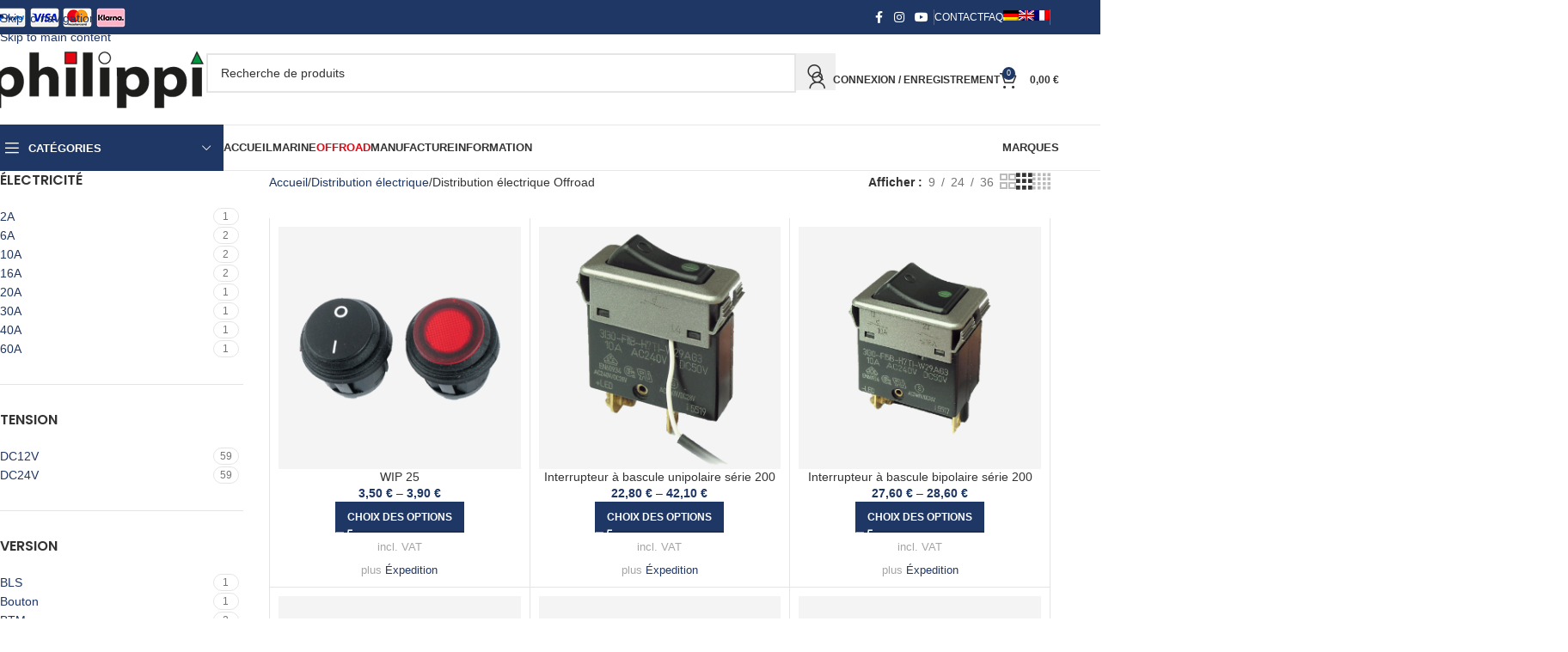

--- FILE ---
content_type: text/html; charset=UTF-8
request_url: https://www.philippi-online.de/fr/produit-cat%C3%A9gorie/distribution-electrique/distribution-electrique-offroad/
body_size: 126412
content:
<!DOCTYPE html>
<html lang="fr-FR">
<head>
	<meta charset="UTF-8">
	<link rel="profile" href="https://gmpg.org/xfn/11">
	<link rel="pingback" href="https://www.philippi-online.de/xmlrpc.php">

	
<script>
const lang = ["Google Maps","Load map","The map was implemented using Google.","The Google","applies.","privacy policy","https://www.philippi-online.de/wp-content/plugins/aweos-google-maps-iframe-load-per-click/lang/../"];
</script>
<meta name='robots' content='index, follow, max-image-preview:large, max-snippet:-1, max-video-preview:-1' />
<!-- This site has installed PayPal for WooCommerce v4.6.3 - https://www.angelleye.com/product/woocommerce-paypal-plugin/ -->

	<!-- This site is optimized with the Yoast SEO plugin v26.7 - https://yoast.com/wordpress/plugins/seo/ -->
	<title>Distribution électrique Offroad Archive | philippi elektrische systeme GmbH</title>
<link data-rocket-prefetch href="https://www.googletagmanager.com" rel="dns-prefetch">
<link data-rocket-prefetch href="https://cdn.doofinder.com" rel="dns-prefetch">
<link data-rocket-prefetch href="https://s.provenexpert.net" rel="dns-prefetch">
<link data-rocket-prefetch href="https://cloud.ccm19.de" rel="dns-prefetch">
<style id="wpr-usedcss">img:is([sizes=auto i],[sizes^="auto," i]){contain-intrinsic-size:3000px 1500px}.awmp-map{text-align:center;font-family:Georgia,"serif";font-weight:100;background-size:cover;background-repeat:no-repeat;background-position:center center;max-width:100%}.awmp-map a,.awmp-map a:hover,.awmp-map span{cursor:pointer;text-decoration:underline;z-index:100000}.awmp-map a,.awmp-map h3,.awmp-map p,.awmp-map span{color:grey!important}.woocommerce form .form-row .required{visibility:visible}.wpml-ls-menu-item .wpml-ls-flag{display:inline;vertical-align:baseline}.wpml-ls-menu-item .wpml-ls-flag+span{margin-left:.3em}.rtl .wpml-ls-menu-item .wpml-ls-flag+span{margin-left:0;margin-right:.3em}ul .wpml-ls-menu-item a{display:flex;align-items:center}:root{--direction-multiplier:1}body.rtl,html[dir=rtl]{--direction-multiplier:-1}.elementor-screen-only,.screen-reader-text,.screen-reader-text span{height:1px;margin:-1px;overflow:hidden;padding:0;position:absolute;top:-10000em;width:1px;clip:rect(0,0,0,0);border:0}.elementor *,.elementor :after,.elementor :before{box-sizing:border-box}.elementor a{box-shadow:none;text-decoration:none}.elementor img{border:none;border-radius:0;box-shadow:none;height:auto;max-width:100%}.elementor .elementor-widget:not(.elementor-widget-text-editor):not(.elementor-widget-theme-post-content) figure{margin:0}.elementor embed,.elementor iframe,.elementor object,.elementor video{border:none;line-height:1;margin:0;max-width:100%;width:100%}.elementor .elementor-background-overlay{inset:0;position:absolute}.elementor-widget-wrap .elementor-element.elementor-widget__width-auto{max-width:100%}.elementor-element{--flex-direction:initial;--flex-wrap:initial;--justify-content:initial;--align-items:initial;--align-content:initial;--gap:initial;--flex-basis:initial;--flex-grow:initial;--flex-shrink:initial;--order:initial;--align-self:initial;align-self:var(--align-self);flex-basis:var(--flex-basis);flex-grow:var(--flex-grow);flex-shrink:var(--flex-shrink);order:var(--order)}.elementor-element:where(.e-con-full,.elementor-widget){align-content:var(--align-content);align-items:var(--align-items);flex-direction:var(--flex-direction);flex-wrap:var(--flex-wrap);gap:var(--row-gap) var(--column-gap);justify-content:var(--justify-content)}.elementor-invisible{visibility:hidden}:root{--page-title-display:block}.elementor-section{position:relative}.elementor-section .elementor-container{display:flex;margin-left:auto;margin-right:auto;position:relative}@media (max-width:1024px){.elementor-section .elementor-container{flex-wrap:wrap}}.elementor-widget-wrap{align-content:flex-start;flex-wrap:wrap;position:relative;width:100%}.elementor:not(.elementor-bc-flex-widget) .elementor-widget-wrap{display:flex}.elementor-widget-wrap>.elementor-element{width:100%}.elementor-widget-wrap.e-swiper-container{width:calc(100% - (var(--e-column-margin-left,0px) + var(--e-column-margin-right,0px)))}.elementor-widget{position:relative}.elementor-widget:not(:last-child){margin-bottom:var(--kit-widget-spacing,20px)}.elementor-widget:not(:last-child).elementor-widget__width-auto{margin-bottom:0}.elementor-column{display:flex;min-height:1px;position:relative}.elementor-column-gap-default>.elementor-column>.elementor-element-populated{padding:10px}.elementor-column-gap-wider>.elementor-column>.elementor-element-populated{padding:30px}.elementor-inner-section .elementor-column-gap-no .elementor-element-populated{padding:0}@media (min-width:768px){.elementor-column.elementor-col-16{width:16.666%}.elementor-column.elementor-col-25{width:25%}.elementor-column.elementor-col-33{width:33.333%}.elementor-column.elementor-col-50{width:50%}.elementor-column.elementor-col-66{width:66.666%}.elementor-column.elementor-col-100{width:100%}}@media (min-width:1025px){#elementor-device-mode:after{content:"desktop"}}@media (min-width:-1){#elementor-device-mode:after{content:"widescreen"}.elementor-widget:not(.elementor-widescreen-align-right) .elementor-icon-list-item:after{inset-inline-start:0}.elementor-widget:not(.elementor-widescreen-align-left) .elementor-icon-list-item:after{inset-inline-end:0}}@media (max-width:-1){#elementor-device-mode:after{content:"laptop";content:"tablet_extra"}}@media (max-width:1024px){#elementor-device-mode:after{content:"tablet"}}@media (max-width:-1){#elementor-device-mode:after{content:"mobile_extra"}.elementor-widget:not(.elementor-laptop-align-right) .elementor-icon-list-item:after{inset-inline-start:0}.elementor-widget:not(.elementor-laptop-align-left) .elementor-icon-list-item:after{inset-inline-end:0}.elementor-widget:not(.elementor-tablet_extra-align-right) .elementor-icon-list-item:after{inset-inline-start:0}.elementor-widget:not(.elementor-tablet_extra-align-left) .elementor-icon-list-item:after{inset-inline-end:0}}@media (max-width:767px){.elementor-column{width:100%}#elementor-device-mode:after{content:"mobile"}}.e-con{--border-radius:0;--border-top-width:0px;--border-right-width:0px;--border-bottom-width:0px;--border-left-width:0px;--border-style:initial;--border-color:initial;--container-widget-width:100%;--container-widget-height:initial;--container-widget-flex-grow:0;--container-widget-align-self:initial;--content-width:min(100%,var(--container-max-width,1140px));--width:100%;--min-height:initial;--height:auto;--text-align:initial;--margin-top:0px;--margin-right:0px;--margin-bottom:0px;--margin-left:0px;--padding-top:var(--container-default-padding-top,10px);--padding-right:var(--container-default-padding-right,10px);--padding-bottom:var(--container-default-padding-bottom,10px);--padding-left:var(--container-default-padding-left,10px);--position:relative;--z-index:revert;--overflow:visible;--gap:var(--widgets-spacing,20px);--row-gap:var(--widgets-spacing-row,20px);--column-gap:var(--widgets-spacing-column,20px);--overlay-mix-blend-mode:initial;--overlay-opacity:1;--overlay-transition:0.3s;--e-con-grid-template-columns:repeat(3,1fr);--e-con-grid-template-rows:repeat(2,1fr);border-radius:var(--border-radius);height:var(--height);min-height:var(--min-height);min-width:0;overflow:var(--overflow);position:var(--position);width:var(--width);z-index:var(--z-index);--flex-wrap-mobile:wrap;margin-block-end:var(--margin-block-end);margin-block-start:var(--margin-block-start);margin-inline-end:var(--margin-inline-end);margin-inline-start:var(--margin-inline-start);padding-inline-end:var(--padding-inline-end);padding-inline-start:var(--padding-inline-start)}.e-con:where(:not(.e-div-block-base)){transition:background var(--background-transition,.3s),border var(--border-transition,.3s),box-shadow var(--border-transition,.3s),transform var(--e-con-transform-transition-duration,.4s)}.e-con{--margin-block-start:var(--margin-top);--margin-block-end:var(--margin-bottom);--margin-inline-start:var(--margin-left);--margin-inline-end:var(--margin-right);--padding-inline-start:var(--padding-left);--padding-inline-end:var(--padding-right);--padding-block-start:var(--padding-top);--padding-block-end:var(--padding-bottom);--border-block-start-width:var(--border-top-width);--border-block-end-width:var(--border-bottom-width);--border-inline-start-width:var(--border-left-width);--border-inline-end-width:var(--border-right-width)}body.rtl .e-con{--padding-inline-start:var(--padding-right);--padding-inline-end:var(--padding-left);--margin-inline-start:var(--margin-right);--margin-inline-end:var(--margin-left);--border-inline-start-width:var(--border-right-width);--border-inline-end-width:var(--border-left-width)}.e-con>.e-con-inner{padding-block-end:var(--padding-block-end);padding-block-start:var(--padding-block-start);text-align:var(--text-align)}.e-con,.e-con>.e-con-inner{display:var(--display)}.e-con-boxed{gap:initial;text-align:initial}.e-con>.e-con-inner{gap:var(--row-gap) var(--column-gap);height:100%;margin:0 auto;max-width:var(--content-width);padding-inline-end:0;padding-inline-start:0;width:100%}:is(.elementor-section-wrap,[data-elementor-id])>.e-con{--margin-left:auto;--margin-right:auto;max-width:min(100%,var(--width))}.e-con .elementor-widget.elementor-widget{margin-block-end:0}.e-con:before,.e-con>.elementor-motion-effects-container>.elementor-motion-effects-layer:before{border-block-end-width:var(--border-block-end-width);border-block-start-width:var(--border-block-start-width);border-color:var(--border-color);border-inline-end-width:var(--border-inline-end-width);border-inline-start-width:var(--border-inline-start-width);border-radius:var(--border-radius);border-style:var(--border-style);content:var(--background-overlay);display:block;height:max(100% + var(--border-top-width) + var(--border-bottom-width),100%);left:calc(0px - var(--border-left-width));mix-blend-mode:var(--overlay-mix-blend-mode);opacity:var(--overlay-opacity);position:absolute;top:calc(0px - var(--border-top-width));transition:var(--overlay-transition,.3s);width:max(100% + var(--border-left-width) + var(--border-right-width),100%)}.e-con:before{transition:background var(--overlay-transition,.3s),border-radius var(--border-transition,.3s),opacity var(--overlay-transition,.3s)}.e-con .elementor-widget{min-width:0}.e-con .elementor-widget.e-widget-swiper{width:100%}.e-con>.e-con-inner>.elementor-widget>.elementor-widget-container,.e-con>.elementor-widget>.elementor-widget-container{height:100%}.e-con.e-con>.e-con-inner>.elementor-widget,.elementor.elementor .e-con>.elementor-widget{max-width:100%}.e-con .elementor-widget:not(:last-child){--kit-widget-spacing:0px}.elementor-element:where(:not(.e-con)):where(:not(.e-div-block-base)) .elementor-widget-container,.elementor-element:where(:not(.e-con)):where(:not(.e-div-block-base)):not(:has(.elementor-widget-container)){transition:background .3s,border .3s,border-radius .3s,box-shadow .3s,transform var(--e-transform-transition-duration,.4s)}.elementor-button{background-color:#69727d;border-radius:3px;color:#fff;display:inline-block;font-size:15px;line-height:1;padding:12px 24px;fill:#fff;text-align:center;transition:all .3s}.elementor-button:focus,.elementor-button:hover,.elementor-button:visited{color:#fff}.elementor-button span{text-decoration:inherit}.elementor-icon{color:#69727d;display:inline-block;font-size:50px;line-height:1;text-align:center;transition:all .3s}.elementor-icon:hover{color:#69727d}.elementor-icon i,.elementor-icon svg{display:block;height:1em;position:relative;width:1em}.elementor-icon i:before,.elementor-icon svg:before{left:50%;position:absolute;transform:translateX(-50%)}.animated{animation-duration:1.25s}.animated.infinite{animation-iteration-count:infinite}.animated.reverse{animation-direction:reverse;animation-fill-mode:forwards}@media (prefers-reduced-motion:reduce){.animated{animation:none!important}}.elementor-kit-8{--e-global-color-primary:#6EC1E4;--e-global-color-secondary:#54595F;--e-global-color-text:#7A7A7A;--e-global-color-accent:#61CE70;--e-global-typography-primary-font-family:"Roboto";--e-global-typography-primary-font-weight:600;--e-global-typography-secondary-font-family:"Roboto Slab";--e-global-typography-secondary-font-weight:400;--e-global-typography-text-font-family:"Roboto";--e-global-typography-text-font-weight:400;--e-global-typography-accent-font-family:"Roboto";--e-global-typography-accent-font-weight:500}.elementor-section.elementor-section-boxed>.elementor-container{max-width:1140px}.e-con{--container-max-width:1140px}.elementor-widget:not(:last-child){margin-block-end:20px}.elementor-element{--widgets-spacing:20px 20px;--widgets-spacing-row:20px;--widgets-spacing-column:20px}@media(max-width:1024px){.elementor-section.elementor-section-boxed>.elementor-container{max-width:1024px}.e-con{--container-max-width:1024px}}@media(max-width:767px){.elementor-section.elementor-section-boxed>.elementor-container{max-width:767px}.e-con{--container-max-width:767px}}.uael-accordion-title{cursor:pointer;-js-display:flex;display:-webkit-box;display:-webkit-flex;display:-moz-box;display:-ms-flexbox;display:flex;-webkit-box-align:center;-webkit-align-items:center;-moz-box-align:center;-ms-flex-align:center;align-items:center}.uael-accordion-title>:last-child{margin-bottom:0}.uael-gf-btn-size-xs .gform-theme.gform-theme--framework.gform_wrapper input:is([type=submit],.uael-gf-btn-size-xs [type=button],.uael-gf-btn-size-xs [type=reset]).button:where(:not(.gform-theme-no-framework):not(.gform-theme__disable):not(.gform-theme__disable *):not(.gform-theme__disable-framework):not(.gform-theme__disable-framework *)),.uael-gf-btn-size-xs .gform-theme.gform-theme--framework.gform_wrapper input:is([type=submit],.uael-gf-btn-size-xs [type=button],.uael-gf-btn-size-xs [type=reset]):where(:not(.gform-theme-no-framework):not(.gform-theme__disable):not(.gform-theme__disable *):not(.gform-theme__disable-framework):not(.gform-theme__disable-framework *)){font-size:13px;padding:10px 20px;-webkit-border-radius:2px;border-radius:2px}.uael-gf-btn-size-sm .gform-theme.gform-theme--framework.gform_wrapper input:is([type=submit],.uael-gf-btn-size-sm [type=button],.uael-gf-btn-size-sm [type=reset]).button:where(:not(.gform-theme-no-framework):not(.gform-theme__disable):not(.gform-theme__disable *):not(.gform-theme__disable-framework):not(.gform-theme__disable-framework *)),.uael-gf-btn-size-sm .gform-theme.gform-theme--framework.gform_wrapper input:is([type=submit],.uael-gf-btn-size-sm [type=button],.uael-gf-btn-size-sm [type=reset]):where(:not(.gform-theme-no-framework):not(.gform-theme__disable):not(.gform-theme__disable *):not(.gform-theme__disable-framework):not(.gform-theme__disable-framework *)){font-size:15px;padding:12px 24px;-webkit-border-radius:3px;border-radius:3px}.uael-gf-btn-size-md .gform-theme.gform-theme--framework.gform_wrapper input:is([type=submit],.uael-gf-btn-size-md [type=button],.uael-gf-btn-size-md [type=reset]).button:where(:not(.gform-theme-no-framework):not(.gform-theme__disable):not(.gform-theme__disable *):not(.gform-theme__disable-framework):not(.gform-theme__disable-framework *)),.uael-gf-btn-size-md .gform-theme.gform-theme--framework.gform_wrapper input:is([type=submit],.uael-gf-btn-size-md [type=button],.uael-gf-btn-size-md [type=reset]):where(:not(.gform-theme-no-framework):not(.gform-theme__disable):not(.gform-theme__disable *):not(.gform-theme__disable-framework):not(.gform-theme__disable-framework *)){font-size:16px;padding:15px 30px;-webkit-border-radius:4px;border-radius:4px}.uael-gf-btn-size-lg .gform-theme.gform-theme--framework.gform_wrapper input:is([type=submit],.uael-gf-btn-size-lg [type=button],.uael-gf-btn-size-lg [type=reset]).button:where(:not(.gform-theme-no-framework):not(.gform-theme__disable):not(.gform-theme__disable *):not(.gform-theme__disable-framework):not(.gform-theme__disable-framework *)),.uael-gf-btn-size-lg .gform-theme.gform-theme--framework.gform_wrapper input:is([type=submit],.uael-gf-btn-size-lg [type=button],.uael-gf-btn-size-lg [type=reset]):where(:not(.gform-theme-no-framework):not(.gform-theme__disable):not(.gform-theme__disable *):not(.gform-theme__disable-framework):not(.gform-theme__disable-framework *)){font-size:18px;padding:20px 40px;-webkit-border-radius:5px;border-radius:5px}.uael-gf-btn-size-xl .gform-theme.gform-theme--framework.gform_wrapper input:is([type=submit],.uael-gf-btn-size-xl [type=button],.uael-gf-btn-size-xl [type=reset]).button:where(:not(.gform-theme-no-framework):not(.gform-theme__disable):not(.gform-theme__disable *):not(.gform-theme__disable-framework):not(.gform-theme__disable-framework *)),.uael-gf-btn-size-xl .gform-theme.gform-theme--framework.gform_wrapper input:is([type=submit],.uael-gf-btn-size-xl [type=button],.uael-gf-btn-size-xl [type=reset]):where(:not(.gform-theme-no-framework):not(.gform-theme__disable):not(.gform-theme__disable *):not(.gform-theme__disable-framework):not(.gform-theme__disable-framework *)){font-size:20px;padding:25px 50px;-webkit-border-radius:6px;border-radius:6px}.uael-gf-button-justify .gform-theme.gform-theme--framework.gform_wrapper input:is([type=submit],.uael-gf-button-justify [type=button],.uael-gf-button-justify [type=reset]).button:where(:not(.gform-theme-no-framework):not(.gform-theme__disable):not(.gform-theme__disable *):not(.gform-theme__disable-framework):not(.gform-theme__disable-framework *)),.uael-gf-button-justify .gform-theme.gform-theme--framework.gform_wrapper input:is([type=submit],.uael-gf-button-justify [type=button],.uael-gf-button-justify [type=reset]):where(:not(.gform-theme-no-framework):not(.gform-theme__disable):not(.gform-theme__disable *):not(.gform-theme__disable-framework):not(.gform-theme__disable-framework *)){width:100%}@media only screen and (max-width:976px){.uael-tablet-gf-button-justify .gform-theme.gform-theme--framework.gform_wrapper input:is([type=submit],.uael-tablet-gf-button-justify [type=button],.uael-tablet-gf-button-justify [type=reset]).button:where(:not(.gform-theme-no-framework):not(.gform-theme__disable):not(.gform-theme__disable *):not(.gform-theme__disable-framework):not(.gform-theme__disable-framework *)),.uael-tablet-gf-button-justify .gform-theme.gform-theme--framework.gform_wrapper input:is([type=submit],.uael-tablet-gf-button-justify [type=button],.uael-tablet-gf-button-justify [type=reset]):where(:not(.gform-theme-no-framework):not(.gform-theme__disable):not(.gform-theme__disable *):not(.gform-theme__disable-framework):not(.gform-theme__disable-framework *)){width:100%}}.uael-nav-menu li,.uael-nav-menu ul,ul.uael-nav-menu{list-style:none!important;margin:0;padding:0}.uael-nav-menu li.menu-item{position:relative}.uael-flyout-container .uael-nav-menu li.menu-item{position:relative;background:unset}.uael-nav-menu .sub-menu li.menu-item{position:relative;background:inherit}.elementor-widget-uael-nav-menu .elementor-widget-container,.uael-nav-menu a.uael-menu-item,.uael-nav-menu a.uael-sub-menu-item,.uael-nav-menu__toggle,div.uael-nav-menu{-js-display:flex;display:-webkit-box;display:-webkit-flex;display:-moz-box;display:-ms-flexbox;display:flex}.elementor-widget-uael-nav-menu .elementor-widget-container,div.uael-nav-menu{-webkit-box-orient:vertical;-webkit-box-direction:normal;-webkit-flex-direction:column;-moz-box-orient:vertical;-moz-box-direction:normal;-ms-flex-direction:column;flex-direction:column}.uael-layout-vertical .uael-nav-menu__toggle,.uael-nav-menu .parent-has-no-child .uael-menu-toggle{display:none}.uael-layout-vertical .uael-nav-menu__toggle{visibility:hidden;opacity:0}.uael-nav-menu .menu-item-has-children .sub-menu{position:absolute;top:100%;left:0;z-index:9999;visibility:hidden;opacity:0}.uael-flyout-container .uael-nav-menu .menu-item-has-children .menu-item-has-children .sub-menu{top:0;left:0}.uael-nav-menu .menu-item-has-children .menu-item-has-children .sub-menu{top:0;left:100%}.uael-nav-menu:after,.uael-nav-menu:before{content:'';display:table;clear:both}.uael-nav-menu__align-left .uael-nav-menu{margin-right:auto}.uael-nav-menu__align-left .uael-nav-menu,.uael-nav-menu__align-left .uael-nav-menu__layout-vertical li a.uael-menu-item,.uael-nav-menu__align-left .uael-nav-menu__layout-vertical li a.uael-sub-menu-item{-webkit-box-pack:start;-ms-flex-pack:start;-webkit-justify-content:flex-start;-moz-box-pack:start;justify-content:flex-start}.uael-active-menu+nav li:not(:last-child) a.uael-menu-item,.uael-active-menu+nav li:not(:last-child) a.uael-sub-menu-item{border-bottom-width:0}.uael-nav-menu a.uael-menu-item,.uael-nav-menu a.uael-sub-menu-item{line-height:1;text-decoration:none;-webkit-box-pack:justify;-moz-box-pack:justify;-ms-flex-pack:justify;-webkit-box-shadow:none;box-shadow:none;-webkit-box-align:center;-webkit-align-items:center;-moz-box-align:center;-ms-flex-align:center;align-items:center;-webkit-justify-content:space-between;justify-content:space-between}.uael-nav-menu a.uael-menu-item:hover,.uael-nav-menu a.uael-sub-menu-item:hover{text-decoration:none}.uael-nav-menu .sub-menu{min-width:220px;margin:0;z-index:9999}nav ul li.menu-item ul.sub-menu:before{content:"";display:block;position:absolute;width:100%}.uael-nav-menu-icon{border:0 solid}.uael-nav-menu-icon svg{width:25px;height:25px;line-height:25px;font-size:25px}.uael-has-submenu-container a.uael-menu-item:focus,.uael-has-submenu-container a.uael-sub-menu-item:focus,.uael-nav-menu .menu-item-has-children .sub-menu:focus,.uael-nav-menu .menu-item-has-children:focus,.uael-nav-menu-icon i:focus{outline:0}.uael-flyout-wrapper .sub-menu,.uael-nav-menu__layout-vertical .sub-menu{position:relative;height:0}.uael-nav-menu__submenu-arrow .uael-menu-toggle:before{font-family:'Font Awesome 5 Free';z-index:1;font-size:inherit;font-weight:inherit;line-height:0}.uael-active-menu.uael-active-menu-full-width+.uael-nav-menu__layout-vertical{position:absolute;top:100%}.uael-nav-menu__layout-vertical .menu-item-has-children .menu-item-has-children .sub-menu{top:0;left:0}.uael-nav-menu__toggle{font-size:22px;cursor:pointer;border:0 solid;-webkit-border-radius:3px;border-radius:3px;color:#494c4f;position:relative}.uael-nav-menu-icon{display:inline-block;line-height:1;text-align:center}.uael-flyout-container .saved-content,.uael-flyout-container .sub-menu,.uael-nav-menu__layout-vertical .saved-content,.uael-nav-menu__layout-vertical .sub-menu{left:0!important;width:100%!important}.uael-flyout-container .uael-nav-menu .sub-menu{background:unset}.uael-flyout-wrapper .uael-menu-toggle:hover,.uael-nav-menu__layout-vertical .uael-menu-toggle:hover{border:1px dotted}.uael-flyout-wrapper .uael-menu-toggle,.uael-nav-menu__layout-vertical .uael-menu-toggle{border:1px dotted transparent}.uael-nav-menu .menu-item a:after,.uael-nav-menu .menu-item a:before{display:block;position:absolute;-webkit-transition:.3s;transition:.3s;-webkit-transition-timing-function:cubic-bezier(0.58,0.3,0.005,1);transition-timing-function:cubic-bezier(0.58,0.3,0.005,1)}.uael-nav-menu .menu-item a.uael-menu-item:not(:hover):not(:focus):not(.current-menu-item):not(.highlighted):after,.uael-nav-menu .menu-item a.uael-menu-item:not(:hover):not(:focus):not(.current-menu-item):not(.highlighted):before{opacity:0}.uael-nav-menu .current-menu-item:after,.uael-nav-menu .current-menu-item:before,.uael-nav-menu .menu-item a.uael-menu-item:focus:after,.uael-nav-menu .menu-item a.uael-menu-item:focus:before,.uael-nav-menu .menu-item a.uael-menu-item:hover:after,.uael-nav-menu .menu-item a.uael-menu-item:hover:before{-webkit-transform:scale(1);-ms-transform:scale(1);transform:scale(1)}.uael-flyout-overlay{display:none;position:fixed;top:0;bottom:0;left:0;right:0;z-index:999998;background:rgba(0,0,0,.6);cursor:pointer;-webkit-backface-visibility:hidden}.uael-flyout-animating,.uael-flyout-overlay{-webkit-transition:.3s;transition:all .3s}.uael-flyout-close,.uael-flyout-close svg{position:absolute;top:0;right:0;margin:5px;width:23px;height:23px;line-height:23px;font-size:23px;display:block;cursor:pointer}@media only screen and (max-width:1024px){.uael-nav-menu__breakpoint-tablet .uael-nav-menu{width:100%;margin-right:0}.uael-nav-menu__breakpoint-tablet .uael-nav-menu__layout-vertical{visibility:hidden;opacity:0}.uael-nav-menu__breakpoint-tablet .uael-active-menu+.uael-nav-menu__layout-vertical,.uael-nav-menu__breakpoint-tablet .uael-layout-vertical .uael-nav-menu__toggle{visibility:visible;opacity:1}.uael-nav-menu__breakpoint-tablet .uael-nav-menu__layout-vertical{height:0}.uael-nav-menu__breakpoint-tablet .uael-active-menu+.uael-nav-menu__layout-vertical{height:auto}.uael-nav-menu__breakpoint-tablet .uael-active-menu.uael-active-menu-full-width+.uael-nav-menu__layout-vertical{position:absolute}.uael-nav-menu__breakpoint-tablet .uael-layout-vertical .uael-nav-menu__toggle{display:block}.uael-nav-menu__breakpoint-tablet .uael-nav-menu__layout-vertical{float:none}.uael-nav-menu__breakpoint-tablet .uael-menu-toggle:hover{border:1px dotted}.uael-nav-menu__breakpoint-tablet .uael-menu-toggle{border:1px dotted transparent}.uael-nav-menu__breakpoint-tablet .saved-content,.uael-nav-menu__breakpoint-tablet .sub-menu{left:0!important;width:auto!important}.uael-nav-menu .sub-menu{min-width:auto;margin:0}.uael-nav-menu__breakpoint-tablet .uael-nav-menu .sub-menu{-webkit-box-shadow:none;box-shadow:none}.elementor-widget-uael-nav-menu.uael-nav-menu__breakpoint-tablet .uael-nav-menu-layout:not(.uael-pointer__framed) .menu-item.parent a.uael-menu-item:after,.elementor-widget-uael-nav-menu.uael-nav-menu__breakpoint-tablet .uael-nav-menu-layout:not(.uael-pointer__framed) .menu-item.parent a.uael-menu-item:before{background-color:unset!important}}@media only screen and (max-width:767px){.uael-mobile-gf-button-justify .gform-theme.gform-theme--framework.gform_wrapper input:is([type=submit],.uael-mobile-gf-button-justify [type=button],.uael-mobile-gf-button-justify [type=reset]).button:where(:not(.gform-theme-no-framework):not(.gform-theme__disable):not(.gform-theme__disable *):not(.gform-theme__disable-framework):not(.gform-theme__disable-framework *)),.uael-mobile-gf-button-justify .gform-theme.gform-theme--framework.gform_wrapper input:is([type=submit],.uael-mobile-gf-button-justify [type=button],.uael-mobile-gf-button-justify [type=reset]):where(:not(.gform-theme-no-framework):not(.gform-theme__disable):not(.gform-theme__disable *):not(.gform-theme__disable-framework):not(.gform-theme__disable-framework *)){width:100%}.uael-nav-menu__breakpoint-mobile .uael-nav-menu{width:100%}.uael-nav-menu .sub-menu{min-width:auto;margin:0}.uael-nav-menu__breakpoint-tablet .uael-nav-menu__layout-vertical{float:none}.uael-nav-menu__breakpoint-mobile .uael-nav-menu__layout-vertical{height:0}.uael-nav-menu__breakpoint-mobile .uael-layout-vertical .uael-nav-menu__toggle{display:block}.uael-nav-menu__breakpoint-mobile .uael-nav-menu__layout-vertical{float:none}.uael-nav-menu__breakpoint-mobile .uael-nav-menu__layout-vertical{visibility:hidden;opacity:0}.uael-nav-menu__breakpoint-mobile .uael-active-menu+.uael-nav-menu__layout-vertical,.uael-nav-menu__breakpoint-mobile .uael-layout-vertical .uael-nav-menu__toggle{visibility:visible;opacity:1}.uael-nav-menu__breakpoint-mobile .uael-active-menu+.uael-nav-menu__layout-vertical{height:auto}.uael-nav-menu__breakpoint-mobile .uael-active-menu.uael-active-menu-full-width+.uael-nav-menu__layout-vertical{position:absolute}.uael-nav-menu__breakpoint-mobile .uael-menu-toggle:hover{border:1px dotted}.uael-nav-menu__breakpoint-mobile .uael-menu-toggle{border:1px dotted transparent}.uael-nav-menu__breakpoint-mobile .uael-nav-menu .sub-menu{-webkit-box-shadow:none;box-shadow:none}.uael-nav-menu__breakpoint-mobile .saved-content,.uael-nav-menu__breakpoint-mobile .sub-menu,.uael-nav-menu__breakpoint-tablet .saved-content,.uael-nav-menu__breakpoint-tablet .sub-menu{left:0!important;width:auto!important}.elementor-widget-uael-nav-menu.uael-nav-menu__breakpoint-mobile .uael-nav-menu-layout:not(.uael-pointer__framed) .menu-item.parent a.uael-menu-item:after,.elementor-widget-uael-nav-menu.uael-nav-menu__breakpoint-mobile .uael-nav-menu-layout:not(.uael-pointer__framed) .menu-item.parent a.uael-menu-item:before,.elementor-widget-uael-nav-menu.uael-nav-menu__breakpoint-tablet .uael-nav-menu-layout:not(.uael-pointer__framed) .menu-item.parent a.uael-menu-item:after,.elementor-widget-uael-nav-menu.uael-nav-menu__breakpoint-tablet .uael-nav-menu-layout:not(.uael-pointer__framed) .menu-item.parent a.uael-menu-item:before{background-color:unset!important}}.rtl .uael-nav-menu__align-left .uael-nav-menu__layout-vertical li.uael-button-wrapper{text-align:right}.uael-nav-menu__align-left .uael-nav-menu__layout-vertical li.uael-button-wrapper{text-align:left}.elementor-widget-uael-nav-menu:not(.uael-nav-menu__align-justify) a.uael-menu-item.elementor-button{-js-display:inline-flex;display:-webkit-inline-box;display:-webkit-inline-flex;display:-moz-inline-box;display:-ms-inline-flexbox;display:inline-flex}.uael-nav-menu li.uael-button-wrapper{-webkit-align-self:center;-ms-flex-item-align:center;align-self:center}.elementor-sticky__spacer .uael-nav-menu .uael-nav-menu__toggle{visibility:hidden}.elementor-sticky__spacer nav.uael-nav-menu__submenu-arrow{position:absolute;clip:rect(0,0,0,0)}.fa,.far{-moz-osx-font-smoothing:grayscale;-webkit-font-smoothing:antialiased;display:inline-block;font-style:normal;font-variant:normal;text-rendering:auto;line-height:1}.fa-copyright:before{content:"\f1f9"}.fa-heart:before{content:"\f004"}@font-face{font-family:'Font Awesome 5 Free';font-style:normal;font-weight:900;font-display:swap;src:url("https://www.philippi-online.de/wp-content/plugins/elementor/assets/lib/font-awesome/webfonts/fa-solid-900.eot");src:url("https://www.philippi-online.de/wp-content/plugins/elementor/assets/lib/font-awesome/webfonts/fa-solid-900.eot?#iefix") format("embedded-opentype"),url("https://www.philippi-online.de/wp-content/plugins/elementor/assets/lib/font-awesome/webfonts/fa-solid-900.woff2") format("woff2"),url("https://www.philippi-online.de/wp-content/plugins/elementor/assets/lib/font-awesome/webfonts/fa-solid-900.woff") format("woff"),url("https://www.philippi-online.de/wp-content/plugins/elementor/assets/lib/font-awesome/webfonts/fa-solid-900.ttf") format("truetype"),url("https://www.philippi-online.de/wp-content/plugins/elementor/assets/lib/font-awesome/webfonts/fa-solid-900.svg#fontawesome") format("svg")}.fa{font-family:'Font Awesome 5 Free';font-weight:900}.product.product-type-variable ul.tabs li.product_safety_tab,.wc-gzd-additional-info-placeholder,p.wc-gzd-additional-info:empty{display:none}.woocommerce dl.variation dd[class*=variation-gzd-],.woocommerce dl.variation div[class*=variation-gzd-],.woocommerce dl.variation dt[class*=variation-gzd-],.woocommerce dl.variation li[class*=variation-gzd-],.woocommerce ul.variation dd[class*=variation-gzd-],.woocommerce ul.variation div[class*=variation-gzd-],.woocommerce ul.variation dt[class*=variation-gzd-],.woocommerce ul.variation li[class*=variation-gzd-],.woocommerce-cart dl.variation dd[class*=variation-gzd-],.woocommerce-cart dl.variation div[class*=variation-gzd-],.woocommerce-cart dl.variation dt[class*=variation-gzd-],.woocommerce-cart dl.variation li[class*=variation-gzd-],.woocommerce-cart ul.variation dd[class*=variation-gzd-],.woocommerce-cart ul.variation div[class*=variation-gzd-],.woocommerce-cart ul.variation dt[class*=variation-gzd-],.woocommerce-cart ul.variation li[class*=variation-gzd-],.woocommerce-checkout dl.variation dd[class*=variation-gzd-],.woocommerce-checkout dl.variation div[class*=variation-gzd-],.woocommerce-checkout dl.variation dt[class*=variation-gzd-],.woocommerce-checkout dl.variation li[class*=variation-gzd-],.woocommerce-checkout ul.variation dd[class*=variation-gzd-],.woocommerce-checkout ul.variation div[class*=variation-gzd-],.woocommerce-checkout ul.variation dt[class*=variation-gzd-],.woocommerce-checkout ul.variation li[class*=variation-gzd-],.woocommerce-mini-cart dl.variation dd[class*=variation-gzd-],.woocommerce-mini-cart dl.variation div[class*=variation-gzd-],.woocommerce-mini-cart dl.variation dt[class*=variation-gzd-],.woocommerce-mini-cart dl.variation li[class*=variation-gzd-],.woocommerce-mini-cart ul.variation dd[class*=variation-gzd-],.woocommerce-mini-cart ul.variation div[class*=variation-gzd-],.woocommerce-mini-cart ul.variation dt[class*=variation-gzd-],.woocommerce-mini-cart ul.variation li[class*=variation-gzd-]{display:none!important}.product_list_widget .wc-gzd-additional-info,.products .wc-gzd-additional-info{font-size:.8em;margin:.7rem 0;padding:0}.product_list_widget .wc-gzd-additional-info,.product_list_widget p.price-unit{line-height:1.8em;margin:.2rem 0}.product_list_widget .wc-gzd-additional-info a{display:inline!important}.product_list_widget .price-unit,.products .product .price-unit{font-size:.8em}.product_list_widget .price-unit{margin-bottom:.7em}.product p.wc-gzd-additional-info{clear:left;font-size:.9em;margin-bottom:.5rem}.product .defect-description:not(:empty){border:2px solid #4b4f58;margin:1em 0;padding:.5em}.product .defect-description:not(:empty) p:last-child{margin-bottom:0}form.cart.wc-gzd-replace-price .single_variation_wrap .woocommerce-variation-price{display:none}.deposit-packaging-type{font-weight:700;text-transform:uppercase}.product p.deposit-packaging-type{font-size:1.2em!important}.product .product_meta{margin-top:1rem}.wc-gzd-power-supply{display:flex;flex-wrap:wrap;height:70px;margin:1em 0}.wc-gzd-power-supply svg{align-items:center;display:flex;height:70px;width:70px}.wc-gzd-power-supply svg text{text-anchor:middle;dominant-baseline:middle;font-size:1.8rem;font-weight:600}.wc-gzd-placeholder-loading{display:flex;flex:0 0 100%;flex-flow:column;overflow:hidden;position:relative}.wc-gzd-placeholder-loading *{box-sizing:border-box}.wc-gzd-placeholder-loading:before{animation:.8s linear infinite phAnimation;background:linear-gradient(90deg,hsla(0,0%,100%,0) 46%,hsla(0,0%,100%,.35) 50%,hsla(0,0%,100%,0) 54%) 50% 50%;bottom:0;content:" ";left:50%;margin-left:-250%;pointer-events:none;position:absolute;right:0;top:0;width:500%;z-index:1}.wc-gzd-placeholder-loading .wc-gzd-placeholder-row{align-items:center;display:flex;vertical-align:middle}.wc-gzd-placeholder-loading .wc-gzd-placeholder-row>*{background-color:#e7e7e7;display:block;height:10px}@keyframes phAnimation{0%{transform:translate3d(-30%,0,0)}to{transform:translate3d(30%,0,0)}}.product p.deposit-packaging-type{font-size:1.25em!important}:root{--wd-text-line-height:1.6;--wd-link-decor:underline var(--wd-link-decor-style, none) var(--wd-link-decor-color, currentColor);--wd-link-decor-hover:underline var(--wd-link-decor-style-hover, none) var(--wd-link-decor-color-hover, var(--wd-link-decor-color, currentColor));--wd-brd-radius:.001px;--wd-form-height:42px;--wd-form-color:inherit;--wd-form-placeholder-color:inherit;--wd-form-bg:transparent;--wd-form-brd-color:rgba(0, 0, 0, .1);--wd-form-brd-color-focus:rgba(0, 0, 0, .15);--wd-form-chevron:url([data-uri]);--wd-navigation-color:51,51,51;--wd-main-bgcolor:#fff;--wd-scroll-w:.001px;--wd-admin-bar-h:.001px;--wd-block-spacing:20px;--wd-header-banner-mt:.001px;--wd-sticky-nav-w:.001px;--color-white:#fff;--color-gray-100:#f7f7f7;--color-gray-200:#f1f1f1;--color-gray-300:#bbb;--color-gray-400:#a5a5a5;--color-gray-500:#767676;--color-gray-600:#666;--color-gray-700:#555;--color-gray-800:#333;--color-gray-900:#242424;--color-white-rgb:255,255,255;--color-black-rgb:0,0,0;--bgcolor-white:#fff;--bgcolor-gray-100:#f7f7f7;--bgcolor-gray-200:#f7f7f7;--bgcolor-gray-300:#f1f1f1;--bgcolor-black-rgb:0,0,0;--bgcolor-white-rgb:255,255,255;--brdcolor-gray-200:rgba(0, 0, 0, .075);--brdcolor-gray-300:rgba(0, 0, 0, .105);--brdcolor-gray-400:rgba(0, 0, 0, .12);--brdcolor-gray-500:rgba(0, 0, 0, .2);--wd-start:start;--wd-end:end;--wd-center:center;--wd-stretch:stretch}a,address,aside,audio,big,body,canvas,caption,center,cite,code,del,div,dl,dt,em,embed,fieldset,figcaption,figure,footer,form,h1,h2,h3,h4,h5,header,html,i,iframe,img,label,legend,li,menu,nav,object,p,s,section,small,span,strike,strong,sub,sup,table,tbody,td,th,time,tr,tt,ul,var,video{margin:0;padding:0;border:0;vertical-align:baseline;font:inherit;font-size:100%}*,:after,:before{-webkit-box-sizing:border-box;-moz-box-sizing:border-box;box-sizing:border-box}html{line-height:1;-webkit-text-size-adjust:100%;-webkit-tap-highlight-color:transparent;font-family:sans-serif;overflow-x:hidden;overflow-y:scroll;font-size:var(--wd-text-font-size)}ul{list-style:none}caption{vertical-align:middle;text-align:left}a img{border:none}aside,figcaption,figure,footer,header,main,menu,nav,section{display:block}a,button,input{touch-action:manipulation}button,input,optgroup,select,textarea{margin:0;color:inherit;font:inherit}button{overflow:visible}button,html input[type=button],input[type=reset],input[type=submit]{cursor:pointer;-webkit-appearance:button}button::-moz-focus-inner,input::-moz-focus-inner{padding:0;border:0;padding:0;border:0}body{margin:0;background-color:#fff;color:var(--wd-text-color);text-rendering:optimizeLegibility;font-weight:var(--wd-text-font-weight);font-style:var(--wd-text-font-style);font-size:var(--wd-text-font-size);font-family:var(--wd-text-font);-webkit-font-smoothing:antialiased;-moz-osx-font-smoothing:grayscale;line-height:var(--wd-text-line-height)}@supports (overflow:clip){body{overflow-x:clip}}p{margin-bottom:var(--wd-tags-mb,20px)}a{color:var(--wd-link-color);transition:all .25s ease;text-decoration:var(--wd-link-decor);-webkit-text-decoration:var(--wd-link-decor)}a:is(:hover,:focus,:active){outline:0;text-decoration:var(--wd-link-decor-hover);-webkit-text-decoration:var(--wd-link-decor-hover)}a:hover{color:var(--wd-link-color-hover)}a:focus{outline:0}:is(h1,h2,h3,h4,h5,h6,.title) a{color:inherit;text-decoration:none}:is(h1,h2,h3,h4,h5,h6,.title) a:hover{color:var(--wd-link-color-hover)}label{display:block;margin-bottom:5px;color:var(--wd-title-color);vertical-align:middle;font-weight:400}em{font-style:italic}big{font-size:larger}.required{border:none;color:#e01020;font-size:16px;line-height:1}dl{margin-bottom:20px;margin-bottom:20px}strong{font-weight:600}code{padding:2px 5px}code{-webkit-hyphens:none;hyphens:none;font-family:monospace,serif}sub,sup{position:relative;vertical-align:baseline;font-size:75%;line-height:1}sup{top:-.25em}sub{bottom:-.25em}var{font-style:italic}small{font-size:80%}embed,iframe{max-width:100%}cite{font-style:italic}address{margin-bottom:20px;font-style:italic;font-size:1.1em;line-height:1.8}fieldset{margin-bottom:20px;padding:20px 40px;border:2px solid var(--brdcolor-gray-300);border-radius:var(--wd-brd-radius)}fieldset legend{margin-bottom:0;padding-right:15px;padding-left:15px;width:auto}legend{text-transform:uppercase;font-size:22px}video{display:block}audio,canvas,progress{display:inline-block;vertical-align:baseline}audio:not([controls]){display:none;height:0}img{max-width:100%;height:auto;border:0;vertical-align:middle}svg:not(:root){overflow:hidden}h1{font-size:28px}h2{font-size:24px}h3{font-size:22px}h4{font-size:18px}h5{font-size:16px}.wd-entities-title a{color:inherit}.wd-label{color:var(--color-gray-800);font-weight:600}.title,h1,h2,h3,h4,h5,legend{display:block;margin-bottom:var(--wd-tags-mb,20px);color:var(--wd-title-color);text-transform:var(--wd-title-transform);font-weight:var(--wd-title-font-weight);font-style:var(--wd-title-font-style);font-family:var(--wd-title-font);line-height:1.4}.wd-entities-title{--wd-link-decor:none;--wd-link-decor-hover:none;display:block;color:var(--wd-entities-title-color);word-wrap:break-word;font-weight:var(--wd-entities-title-font-weight);font-style:var(--wd-entities-title-font-style);font-family:var(--wd-entities-title-font);text-transform:var(--wd-entities-title-transform);line-height:1.4}.wd-entities-title a:hover,a.wd-entities-title:hover{color:var(--wd-entities-title-color-hover)}:is(ul,ol) li{margin-bottom:var(--li-mb)}:is(ul,ol) li:last-child{margin-bottom:0}li>:is(ul,ol){margin-top:var(--li-mb);margin-bottom:0}ul{list-style:disc}dl dt{color:var(--color-gray-800);font-weight:600}.textwidget .menu,.wd-sub-menu ul{--li-pl:0;list-style:none}.wd-sub-menu ul{--list-mb:0;--li-mb:0}.text-center{--content-align:center;--wd-align:center;--text-align:center;text-align:var(--text-align)}.text-right{--text-align:right;text-align:var(--text-align);--content-align:flex-end;--wd-align:flex-end}.text-left{--text-align:left;text-align:var(--text-align);--content-align:flex-start;--wd-align:flex-start}[class*=color-scheme-light]{--color-white:#000;--color-gray-100:rgba(255, 255, 255, .1);--color-gray-200:rgba(255, 255, 255, .2);--color-gray-300:rgba(255, 255, 255, .5);--color-gray-400:rgba(255, 255, 255, .6);--color-gray-500:rgba(255, 255, 255, .7);--color-gray-600:rgba(255, 255, 255, .8);--color-gray-700:rgba(255, 255, 255, .9);--color-gray-800:#fff;--color-gray-900:#fff;--color-white-rgb:0,0,0;--color-black-rgb:255,255,255;--bgcolor-black-rgb:255,255,255;--bgcolor-white-rgb:0,0,0;--bgcolor-white:#0f0f0f;--bgcolor-gray-100:#0a0a0a;--bgcolor-gray-200:#121212;--bgcolor-gray-300:#141414;--brdcolor-gray-200:rgba(255, 255, 255, .1);--brdcolor-gray-300:rgba(255, 255, 255, .15);--brdcolor-gray-400:rgba(255, 255, 255, .25);--brdcolor-gray-500:rgba(255, 255, 255, .3);--wd-text-color:rgba(255, 255, 255, .8);--wd-title-color:#fff;--wd-widget-title-color:var(--wd-title-color);--wd-entities-title-color:#fff;--wd-entities-title-color-hover:rgba(255, 255, 255, .8);--wd-link-color:rgba(255, 255, 255, .9);--wd-link-color-hover:#fff;--wd-form-brd-color:rgba(255, 255, 255, .2);--wd-form-brd-color-focus:rgba(255, 255, 255, .3);--wd-form-placeholder-color:rgba(255, 255, 255, .6);--wd-form-chevron:url([data-uri]);--wd-main-bgcolor:#1a1a1a;--wd-navigation-color:255,255,255;color:var(--wd-text-color)}.color-scheme-dark{--color-white:#fff;--color-gray-100:#f7f7f7;--color-gray-200:#f1f1f1;--color-gray-300:#bbb;--color-gray-400:#a5a5a5;--color-gray-500:#767676;--color-gray-600:#666;--color-gray-700:#555;--color-gray-800:#333;--color-gray-900:#242424;--color-white-rgb:255,255,255;--color-black-rgb:0,0,0;--bgcolor-white:#fff;--bgcolor-gray-100:#f7f7f7;--bgcolor-gray-200:#f7f7f7;--bgcolor-gray-300:#f1f1f1;--bgcolor-black-rgb:0,0,0;--bgcolor-white-rgb:255,255,255;--brdcolor-gray-200:rgba(0, 0, 0, .075);--brdcolor-gray-300:rgba(0, 0, 0, .105);--brdcolor-gray-400:rgba(0, 0, 0, .12);--brdcolor-gray-500:rgba(0, 0, 0, .2);--wd-text-color:#767676;--wd-title-color:#242424;--wd-entities-title-color:#333;--wd-entities-title-color-hover:rgba(51, 51, 51, .65);--wd-link-color:#333;--wd-link-color-hover:#242424;--wd-form-brd-color:rgba(0, 0, 0, .1);--wd-form-brd-color-focus:rgba(0, 0, 0, .15);--wd-form-placeholder-color:#767676;--wd-navigation-color:51,51,51;color:var(--wd-text-color)}.wd-fill{position:absolute;inset:0}.wd-hide{display:none!important}.wd-set-mb{--wd-mb:15px}.wd-set-mb>*{margin-bottom:var(--wd-mb)}.reset-last-child>:last-child{margin-bottom:0}.clear{clear:both;width:100%}@keyframes wd-rotate{100%{transform:rotate(360deg)}}@keyframes wd-fadeIn{from{opacity:0}to{opacity:1}}table{margin-bottom:35px;width:100%;border-spacing:0;border-collapse:collapse;line-height:1.4}table th{padding:15px 10px;border-bottom:2px solid var(--brdcolor-gray-200);color:var(--wd-title-color);text-transform:uppercase;font-size:16px;font-weight:var(--wd-title-font-weight);font-style:var(--wd-title-font-style);font-family:var(--wd-title-font);vertical-align:middle;text-align:start}table td{padding:15px 12px;border-bottom:1px solid var(--brdcolor-gray-300);vertical-align:middle;text-align:start}table :is(tbody,tfoot) th{border-bottom:1px solid var(--brdcolor-gray-300);text-transform:none;font-size:inherit}:root select,:root textarea,input[type=email],input[type=number],input[type=password],input[type=search],input[type=tel],input[type=text],input[type=url]{-webkit-appearance:none;-moz-appearance:none;appearance:none}:root select,:root textarea,input[type=date],input[type=email],input[type=number],input[type=password],input[type=search],input[type=tel],input[type=text],input[type=url]{padding:0 15px;max-width:100%;width:100%;height:var(--wd-form-height);border:var(--wd-form-brd-width) solid var(--wd-form-brd-color);border-radius:var(--wd-form-brd-radius);background-color:var(--wd-form-bg);box-shadow:none;color:var(--wd-form-color);vertical-align:middle;font-size:14px;transition:border-color .5s ease}:root select:focus,:root textarea:focus,input[type=date]:focus,input[type=email]:focus,input[type=number]:focus,input[type=password]:focus,input[type=search]:focus,input[type=tel]:focus,input[type=text]:focus,input[type=url]:focus{outline:0;border-color:var(--wd-form-brd-color-focus);transition:border-color .4s ease}::-webkit-input-placeholder{color:var(--wd-form-placeholder-color)}::-moz-placeholder{color:var(--wd-form-placeholder-color)}input[type=checkbox],input[type=radio]{box-sizing:border-box;margin-top:0;padding:0;vertical-align:middle;margin-inline-end:5px;cursor:pointer}input[type=search]{box-sizing:content-box;-webkit-appearance:textfield}input[type=search]::-webkit-search-cancel-button,input[type=search]::-webkit-search-decoration{-webkit-appearance:none}input[type=number]{padding:0;text-align:center}input[type=number]::-webkit-inner-spin-button,input[type=number]::-webkit-outer-spin-button{height:auto}input[type=date]{-webkit-appearance:none}input[type=date]::-webkit-inner-spin-button{display:none}input[type=date]::-webkit-calendar-picker-indicator{opacity:0}input[type=date]::-webkit-clear-button{position:relative;right:5px;width:30px;opacity:.4;filter:grayscale(100%)}input[type=date]::-webkit-date-and-time-value{text-align:start}[class*=color-scheme-light] input[type=date]::-webkit-clear-button{opacity:.6;filter:grayscale(100%) invert(100%) saturate(800%)}@supports not (-moz-appearance:none){input[type=date]{background:url("https://www.philippi-online.de/wp-content/themes/woodmart/inc/admin/assets/images/calend-d.svg") right 15px top 50% no-repeat;background-size:auto 14px}[class*=color-scheme-light] input[type=date]{background-image:var(--wpr-bg-6494c77c-0fed-4c7c-ada6-ac276cb1885f)}}:root textarea{overflow:auto;padding:10px 15px;min-height:190px;resize:vertical}:root select{padding-right:30px;background-image:var(--wd-form-chevron);background-position:right 10px top 50%;background-size:auto 18px;background-repeat:no-repeat}:root select option{background-color:var(--bgcolor-white)}input:-webkit-autofill{border-color:var(--wd-form-brd-color);-webkit-box-shadow:0 0 0 1000px var(--wd-form-bg) inset;-webkit-text-fill-color:var(--wd-form-color)}input:focus:-webkit-autofill{border-color:var(--wd-form-brd-color-focus)}:is(.btn,.button,button,[type=submit],[type=button]){position:relative;display:inline-flex;align-items:center;justify-content:center;gap:5px;outline:0;border-radius:var(--btn-brd-radius,0);vertical-align:middle;text-align:center;text-decoration:none!important;text-shadow:none;line-height:1.2;cursor:pointer;transition:all .25s ease;color:var(--btn-color,#3e3e3e);border:var(--btn-brd-width,0) var(--btn-brd-style,solid) var(--btn-brd-color,#e9e9e9);background-color:var(--btn-bgcolor,#f3f3f3);box-shadow:var(--btn-box-shadow,unset);text-transform:var(--btn-transform,uppercase);font-weight:var(--btn-font-weight,600);font-family:var(--btn-font-family,inherit);font-style:var(--btn-font-style,unset);padding:var(--btn-padding,5px 20px);min-height:var(--btn-height,42px);font-size:var(--btn-font-size, 13px)}:is(.btn,.button,button,[type=submit],[type=button]):hover{color:var(--btn-color-hover,var(--btn-color,#3e3e3e));border-color:var(--btn-brd-color-hover,var(--btn-brd-color,#e0e0e0));background-color:var(--btn-bgcolor-hover,var(--btn-bgcolor,#e0e0e0));box-shadow:var(--btn-box-shadow-hover,var(--btn-box-shadow,unset))}button[disabled],input[disabled]{opacity:.6!important;cursor:default!important}:is(a,button,input[type=submit],input[type=checkbox],input[type=button],input[type=file],[tabindex="0"]):focus-visible{outline:var(--wd-otl-width,2px) var(--wd-otl-style,dotted) var(--wd-otl-color,var(--wd-otl-color-scheme,#000))!important;outline-offset:var(--wd-otl-offset,calc(var(--wd-otl-width) * -1 / 2));transition:none!important}input[tabindex="0"]:focus-visible{--wd-otl-width:0!important}.color-scheme-dark,.whb-color-dark{--wd-otl-color-scheme:#000}.whb-color-light,[class*=color-scheme-light]{--wd-otl-color-scheme:#fff}.wd-skip-links{position:fixed;display:flex;flex-direction:column;gap:5px;top:10px;inset-inline-start:-1000em;z-index:999999}.wd-skip-links:focus-within{inset-inline-start:10px}[class*=wd-grid]{--wd-col:var(--wd-col-lg);--wd-gap:var(--wd-gap-lg);--wd-col-lg:1;--wd-gap-lg:20px}.wd-grid-g{display:grid;grid-template-columns:repeat(var(--wd-col),minmax(0,1fr));gap:var(--wd-gap)}.wd-grid-g>.wd-wider{grid-column:auto/span 2;grid-row:auto/span 2}.wd-grid-col{grid-column:auto/span var(--wd-col)}[class*=wd-grid-f]{display:flex;flex-wrap:wrap;gap:var(--wd-gap)}.wd-grid-f-col{gap:0;margin:0 calc(var(--wd-gap)/ -2) calc(var(--wd-gap) * -1)}.wd-grid-f-col>.wd-col{width:100%;min-height:1px;flex:0 0 calc(100% / var(--wd-col) * var(--wd-col-wider,1));max-width:calc(100% / var(--wd-col) * var(--wd-col-wider,1));padding-inline:calc(var(--wd-gap)/ 2);margin-bottom:var(--wd-gap)}.wd-grid-f-col>.wd-wider{--wd-col-wider:2}.wd-grid-f-stretch>.wd-col{flex:1 1 var(--wd-f-basis,200px);width:var(--wd-f-basis,200px)}.wd-grid-f-stretch>.wd-col-auto{flex:0 0 auto;width:auto}.wd-grid-f-inline>.wd-col{flex:0 0 var(--wd-f-basis,auto)}.wd-loader:after{content:"";display:inline-block;width:30px;height:30px;border:1px solid transparent;border-left-color:var(--color-gray-900);border-radius:50%;vertical-align:middle;animation:wd-rotate 450ms infinite linear var(--wd-anim-state,paused)}.wd-scroll-content{overflow:hidden;overflow-y:auto;-webkit-overflow-scrolling:touch;max-height:var(--wd-scroll-h,50vh)}.wd-dropdown{--wd-align:var(--wd-start);position:absolute;top:100%;left:0;z-index:380;margin-top:15px;margin-right:0;margin-left:calc(var(--nav-gap,.001px)/ 2 * -1);background-color:var(--bgcolor-white);background-position:bottom right;background-clip:border-box;background-repeat:no-repeat;box-shadow:0 0 3px rgba(0,0,0,.15);text-align:var(--wd-align);border-radius:var(--wd-brd-radius);visibility:hidden;opacity:0;transition:opacity .4s cubic-bezier(.19, 1, .22, 1),visibility .4s cubic-bezier(.19, 1, .22, 1),transform .4s cubic-bezier(.19, 1, .22, 1);transform:translateY(15px) translateZ(0);pointer-events:none}.wd-dropdown:after{content:"";position:absolute;inset-inline:0;bottom:100%;height:15px}.whb-col-right .wd-dropdown-menu.wd-design-default{right:0;left:auto;margin-left:0;margin-right:calc(var(--nav-gap,.001px)/ 2 * -1)}.wd-dropdown.wd-opened,.wd-event-click.wd-opened>.wd-dropdown,.wd-event-hover:hover>.wd-dropdown{visibility:visible;opacity:1;transform:none!important;pointer-events:visible;pointer-events:unset}.wd-dropdown-menu{min-height:min(var(--wd-dropdown-height,unset),var(--wd-content-h,var(--wd-dropdown-height,unset)));width:var(--wd-dropdown-width);background-image:var(--wd-dropdown-bg-img)}.wd-dropdown-menu.wd-scroll>.wd-scroll-content{max-height:none;border-radius:inherit}.wd-dropdown-menu.wd-design-default{padding:var(--wd-dropdown-padding,12px 20px);--wd-dropdown-width:220px}.wd-dropdown-menu.wd-design-default>.container{padding:0;width:auto}.wd-dropdown-menu.wd-design-default .wd-dropdown{top:0;left:100%;padding:var(--wd-dropdown-padding,12px 20px);width:var(--wd-dropdown-width);margin:0 0 0 var(--wd-dropdown-padding,20px)}.wd-dropdown-menu.wd-design-default .wd-dropdown:after{top:0;right:100%;bottom:0;left:auto;width:var(--wd-dropdown-padding,20px);height:auto}.wd-dropdown-menu.wd-design-default .menu-item-has-children>a:after{margin-left:auto;color:rgba(82,82,82,.45);font-weight:600;font-size:55%;line-height:1;font-family:woodmart-font;content:"\f113"}.wd-dropdown-menu.wd-design-default.color-scheme-light .menu-item-has-children>a:after{color:rgba(255,255,255,.6)}.wd-dropdown-menu:is(.wd-design-sized,.wd-design-full-width,.wd-design-full-height)>.container>.wd-grid-f-inline{--wd-f-basis:200px}.wd-dropdown-menu.wd-design-full-width{--wd-dropdown-width:100vw}:is(.wd-nav-sticky,.wd-header-nav) .wd-dropdown-menu.wd-design-full-width{border-radius:0}.wd-dropdown-menu.wd-design-sized:not(.wd-scroll){padding:var(--wd-dropdown-padding,30px)}.wd-dropdown-menu.wd-design-full-width:not(.wd-scroll){padding-block:var(--wd-dropdown-padding,30px);padding-left:calc(var(--wd-scroll-w) + var(--wd-sticky-nav-w))}.wd-dropdown-menu.wd-design-sized:not(.wd-scroll)>.container{padding:0;max-width:none}.wd-side-hidden{--wd-side-hidden-w:340px;position:fixed;inset-block:var(--wd-admin-bar-h) 0;z-index:500;overflow:hidden;overflow-y:auto;-webkit-overflow-scrolling:touch;width:min(var(--wd-side-hidden-w),100vw);background-color:var(--bgcolor-white);transition:transform .5s cubic-bezier(.19, 1, .22, 1);outline:0!important}.wd-side-hidden.wd-left{right:auto;left:0;transform:translate3d(-100%,0,0)}.wd-side-hidden.wd-right{right:0;left:auto;transform:translate3d(100%,0,0)}.wd-side-hidden.wd-opened{transform:none}.wd-sub-menu{--sub-menu-color:#838383;--sub-menu-color-hover:var(--wd-primary-color);--li-pl:0;--list-mb:0;--li-mb:0;list-style:none}.wd-sub-menu li{position:relative}.wd-sub-menu li>a{position:relative;display:flex;align-items:center;padding-top:8px;padding-bottom:8px;color:var(--sub-menu-color);font-size:14px;line-height:1.3;text-decoration:none}.wd-sub-menu li>a:hover{color:var(--sub-menu-color-hover)}[class*=color-scheme-light] .wd-sub-menu{--sub-menu-color:rgba(255, 255, 255, .6);--sub-menu-color-hover:#fff}.widget .wd-sub-menu{--li-mb:0}.widget .wd-sub-menu ul{--li-mb:0}.wd-sub-accented>li>a{--sub-menu-color:#333;--sub-menu-color-hover:var(--wd-primary-color);text-transform:uppercase;font-weight:600}.wd-sub-accented.color-scheme-light>li>a,[class*=color-scheme-light] .wd-sub-accented>li>a{--sub-menu-color:#fff;--sub-menu-color-hover:rgba(255, 255, 255, .6)}.wd-nav{--list-mb:0;--li-mb:0;--li-pl:0;--nav-gap:20px;--nav-gap-v:5px;--nav-pd:5px 0;--nav-color:rgba(var(--wd-navigation-color), 1);--nav-color-hover:rgba(var(--wd-navigation-color), .7);--nav-color-active:var(--nav-color-hover);--nav-bg:none;--nav-bg-hover:var(--nav-bg);--nav-bg-active:var(--nav-bg-hover);--nav-shadow:none;--nav-shadow-hover:var(--nav-shadow);--nav-shadow-active:var(--nav-shadow-hover);--nav-border:none;--nav-border-hover:var(--nav-border);--nav-border-active:var(--nav-border-hover);--nav-radius:var(--wd-brd-radius);--nav-chevron-color:rgba(var(--wd-navigation-color), .5);display:inline-flex;flex-wrap:wrap;justify-content:var(--text-align,var(--wd-align));text-align:start;gap:var(--nav-gap-v) var(--nav-gap);list-style:none}.wd-nav>li{position:relative}.wd-nav>li>a{position:relative;display:flex;align-items:center;min-height:42px;padding:var(--nav-pd);text-transform:uppercase;font-weight:600;font-size:13px;line-height:1.4;text-decoration:none;color:var(--nav-color);background-color:var(--nav-bg);box-shadow:var(--nav-shadow);border:var(--nav-border);border-radius:var(--nav-radius)}.wd-nav>li:is(.wd-has-children,.menu-item-has-children)>a:after{order:3;margin-inline-start:4px;font-weight:400;font-style:normal;font-size:clamp(6px, 50%, 18px);color:var(--nav-chevron-color);content:"\f129";font-family:woodmart-font}.wd-nav:where(:not(.wd-dis-hover))>li:where(.wd-opened,:hover)>a{color:var(--nav-color-hover);background-color:var(--nav-bg-hover);box-shadow:var(--nav-shadow-hover);border:var(--nav-border-hover)}.wd-nav:where(:not(.wd-dis-act))>li:where(.current-menu-item,.wd-active,.active)>a{color:var(--nav-color-active);background-color:var(--nav-bg-active);box-shadow:var(--nav-shadow-active);border:var(--nav-border-active)}.wd-nav:where(.wd-add-pd){--nav-pd:5px 12px}.widget .wd-nav{--li-mb:0}.wd-nav-opener{position:relative;z-index:1;display:inline-flex;flex:0 0 auto;align-items:center;justify-content:center;width:50px;color:var(--color-gray-900);cursor:pointer;transition:all .25s ease;backface-visibility:hidden;-webkit-backface-visibility:hidden}.wd-nav-opener:after{font-weight:400;font-size:12px;transition:transform .25s ease;content:"\f113";font-family:woodmart-font}.wd-nav-opener:hover{color:var(--color-gray-900)}.wd-nav-opener.wd-active{color:var(--color-gray-700)}.wd-nav-opener.wd-active:after{transform:rotate(90deg)}.wd-sub-menu li>a img{flex:0 0 auto;display:inline-block;width:var(--nav-img-width,auto)!important;height:var(--nav-img-height,auto)!important;max-height:var(--nav-img-height,18px);margin-inline-end:7px;object-fit:contain;object-position:50% 50%;line-height:0}.wd-nav.wd-style-default{--nav-color-hover:var(--wd-primary-color)}.wd-nav:is(.wd-style-bordered,.wd-style-separated)>li{display:flex;flex-direction:row}.wd-nav:is(.wd-style-bordered,.wd-style-separated)>li:not(:last-child):after{content:"";position:relative;inset-inline-end:calc((var(--nav-gap)/ 2) * -1);border-right:1px solid rgba(0,0,0,.105)}:is(.color-scheme-light,.whb-color-light) .wd-nav:is(.wd-style-bordered,.wd-style-separated)>li:not(:last-child):after{border-color:rgba(255,255,255,.25)}.wd-nav.wd-style-bordered>li{align-items:stretch}.wd-nav[class*=wd-style-underline] .nav-link-text{position:relative;display:inline-block;padding-block:1px;line-height:1.2}.wd-nav[class*=wd-style-underline] .nav-link-text:after{content:'';position:absolute;top:100%;left:0;width:0;height:2px;background-color:var(--wd-primary-color);transition:width .4s cubic-bezier(.19, 1, .22, 1)}.wd-nav[class*=wd-style-underline]>li:is(:hover,.current-menu-item,.wd-active,.active)>a .nav-link-text:after{width:100%}.tooltip{--wd-tooltip-bg:rgba(0, 0, 0, .9);--wd-tooltip-color:#fff;position:absolute;z-index:1110;opacity:0;pointer-events:none}.tooltip .tooltip-inner{padding:7px 15px;width:max-content;max-width:200px;text-transform:none;font-weight:400;font-size:12px;line-height:var(--wd-text-line-height);background-color:var(--wd-tooltip-bg);color:var(--wd-tooltip-color);text-align:center;word-break:break-word;border-radius:calc(var(--wd-brd-radius)/ 1.5)}.tooltip .tooltip-arrow{position:absolute;width:10px;height:10px;background-color:var(--wd-tooltip-bg)}.tooltip.top{margin-top:-8px}.tooltip.top .tooltip-arrow{top:calc(100% - 1px);left:50%;clip-path:polygon(0 0,50% 50%,100% 0);transform:translateX(-50%)}.tooltip.left{margin-left:-8px}.tooltip.left .tooltip-arrow{top:50%;left:calc(100% - 1px);clip-path:polygon(0 0,50% 50%,0 100%);transform:translateY(-50%)}.tooltip.right{margin-left:8px}.tooltip.right .tooltip-arrow{top:50%;right:calc(100% - 1px);clip-path:polygon(100% 0,50% 50%,100% 100%);transform:translateY(-50%)}.tooltip.in{pointer-events:unset;opacity:1;animation:.3s wd-fadeIn}:is(.woocommerce-error,.woocommerce-message,.woocommerce-info):before{position:absolute;top:calc(50% - 9px);left:24px;font-size:18px;line-height:18px;font-family:woodmart-font}:is(.woocommerce-error,.woocommerce-message,.woocommerce-info) p:last-child{margin-bottom:0}:is(.woocommerce-error,.woocommerce-message,.woocommerce-info) .amount{color:#fff}.woocommerce-message{background-color:var(--notices-success-bg);color:var(--notices-success-color)}.woocommerce-message:before{content:"\f107"}:is(.woocommerce-error,.woocommerce-info):before{content:"\f100"}.wd-close-side{position:fixed;background-color:rgba(0,0,0,.7);opacity:0;pointer-events:none;transition:opacity .5s cubic-bezier(.19, 1, .22, 1),z-index 0s cubic-bezier(.19, 1, .22, 1) .5s,top 0s cubic-bezier(.19, 1, .22, 1) .5s;z-index:400}.wd-close-side.wd-close-side-opened{opacity:1;pointer-events:unset;transition-delay:0s;pointer-events:unset}.wd-loop-footer{text-align:center;margin-top:30px}nav[class*="-pagination"] ul{--list-mb:0;--li-mb:0;--li-pl:0;list-style:none;display:inline-flex;flex-wrap:wrap;justify-content:center;align-items:center;gap:3px}nav[class*="-pagination"] li .current{color:#fff;background-color:var(--wd-primary-color)}nav[class*="-pagination"] li :is(.next,.prev){font-size:0}nav[class*="-pagination"] li :is(.next,.prev):before{font-size:12px;content:"\f113";font-family:woodmart-font}nav[class*="-pagination"] li .prev:before{content:"\f114";font-family:woodmart-font}nav[class*="-pagination"] a:hover{background-color:var(--bgcolor-gray-300)}[class*=screen-reader]{position:absolute!important;clip:rect(1px,1px,1px,1px);transform:scale(0)}.wd-breadcrumbs>:is(span,a):last-child{font-weight:600;color:var(--wd-bcrumb-color-active)}.wd-breadcrumbs .wd-delimiter{margin-inline:8px;color:var(--wd-bcrumb-delim-color)}.wd-breadcrumbs .wd-delimiter:after{content:"/"}.wd-breadcrumbs .wd-delimiter:last-child{display:none}.wd-action-btn{--wd-link-decor:none;--wd-link-decor-hover:none;display:inline-flex;vertical-align:middle}.wd-action-btn>a{display:inline-flex;align-items:center;justify-content:center;color:var(--wd-action-color,var(--color-gray-800));cursor:pointer}.wd-action-btn>a:hover{color:var(--wd-action-color-hover,var(--color-gray-500))}.wd-action-btn>a:before{font-size:var(--wd-action-icon-size, 1.1em);transition:opacity .15s ease;font-family:woodmart-font}.wd-action-btn>a:after{position:absolute;top:calc(50% - .5em);left:0;opacity:0;transition:opacity .2s ease;font-size:var(--wd-action-icon-size, 1.1em);content:"";display:inline-block;width:1em;height:1em;border:1px solid transparent;border-left-color:var(--color-gray-900);border-radius:50%;vertical-align:middle;animation:wd-rotate 450ms infinite linear var(--wd-anim-state,paused)}.wd-action-btn>a.loading{pointer-events:none}.wd-action-btn>a.loading:before{opacity:0}.wd-action-btn>a.loading:after{opacity:1;--wd-anim-state:running}.wd-action-btn.wd-style-icon{--wd-action-icon-size:20px}.wd-action-btn.wd-style-icon>a{position:relative;flex-direction:column;width:50px;height:50px;font-weight:400;font-size:0!important;line-height:0}.wd-action-btn.wd-style-icon>a:after{inset-inline-start:calc(50% - .5em)}.wd-action-btn.wd-style-text>a{position:relative;font-weight:600;line-height:1}.wd-action-btn.wd-style-text>a:before{margin-inline-end:.3em;font-weight:400}.wd-action-btn:empty{display:none}.wd-compare-icon>a:before{content:"\f128"}.wd-wishlist-icon>a:before{content:"\f106"}.wd-quick-view-icon>a:before{content:"\f130"}.wd-add-cart-icon>a:before{content:"\f123"}.wd-cross-icon>a:before{content:"\f112"}.wd-burger-icon>a:before{content:"\f15a"}.wd-action-btn.wd-style-text .wd-added-icon{inset-inline-start:calc(var(--wd-action-icon-size,1.1em) - min(.4em,15px));bottom:calc(var(--wd-action-icon-size,1.1em) - .12em - min(.4em,15px));font-size:calc(var(--wd-action-icon-size, 1.2em) - .2em)}.wd-action-btn.wd-style-text>a.added:before{margin-inline-end:min(.6em,15px)}.wd-action-btn.wd-style-icon .wd-added-icon{inset-inline-start:calc(50% + var(--wd-action-icon-size) - .55em);bottom:calc(50% + var(--wd-action-icon-size) - .7em);transform:translate(-50%,50%);font-size:calc(var(--wd-action-icon-size, 1.2em) - 2px)}.wd-heading{display:flex;flex:0 0 auto;align-items:center;justify-content:flex-end;gap:10px;padding:20px 15px;border-bottom:1px solid var(--brdcolor-gray-300)}.wd-heading>a{--wd-link-color:var(--wd-primary-color);--wd-link-color-hover:var(--wd-primary-color)}.wd-heading>a:hover{opacity:.7}.wd-heading .title{flex:1 1 auto;margin-bottom:0;font-size:130%}.wd-heading .wd-action-btn{flex:0 0 auto}.wd-heading .wd-action-btn.wd-style-text>a{height:25px}:is(.widget,.wd-widget,div[class^=vc_wp]){line-height:1.4;--wd-link-color:var(--color-gray-500);--wd-link-color-hover:var(--color-gray-800);--wd-link-decor:none;--wd-link-decor-hover:none}:is(.widget,.wd-widget,div[class^=vc_wp])>:is(ul,ol){margin-top:0}:is(.widget,.wd-widget,div[class^=vc_wp]) :is(ul,ol){list-style:none;--list-mb:0;--li-mb:15px;--li-pl:0}.widget-title{margin-bottom:20px;color:var(--wd-widget-title-color);text-transform:var(--wd-widget-title-transform);font-weight:var(--wd-widget-title-font-weight);font-style:var(--wd-widget-title-font-style);font-size:var(--wd-widget-title-font-size);font-family:var(--wd-widget-title-font)}.widget{margin-bottom:30px;padding-bottom:30px;border-bottom:1px solid var(--brdcolor-gray-300)}.widget:last-child{margin-bottom:0;padding-bottom:0;border-bottom:none}.textwidget>:last-child{margin-bottom:0}:is(.wd-entry-content,.entry-content,.is-layout-flow,.is-layout-constrained,.is-layout-constrained>.wp-block-group__inner-container)>*{margin-block:0 var(--wd-block-spacing)}:is(.wd-entry-content,.entry-content,.is-layout-flow,.is-layout-constrained,.is-layout-constrained>.wp-block-group__inner-container)>:last-child{margin-bottom:0}:where(.wd-bg-parent>*){position:relative}.wd-page-wrapper{position:relative;background-color:var(--wd-main-bgcolor)}body:not([class*=wrapper-boxed]){background-color:var(--wd-main-bgcolor)}.wd-page-content{min-height:50vh;background-color:var(--wd-main-bgcolor)}.container{width:100%;max-width:var(--wd-container-w);padding-inline:15px;margin-inline:auto}.wd-content-layout{padding-block:40px}:where(.wd-content-layout>div){grid-column:auto/span var(--wd-col)}.wd-sidebar .wd-heading{display:none}.wd-image{border-radius:var(--wd-brd-radius)}.wd-image img{border-radius:var(--wd-brd-radius)}@media (min-width:769px){.searchform.wd-style-default:not(.wd-with-cat) .wd-clear-search{padding-inline-end:10px;border-inline-end:1px solid var(--wd-form-brd-color)}}@media (max-width:1024px){@supports not (overflow:clip){body{overflow:hidden}}[class*=wd-grid]{--wd-col:var(--wd-col-md);--wd-gap:var(--wd-gap-md);--wd-col-md:var(--wd-col-lg);--wd-gap-md:var(--wd-gap-lg)}.wd-side-hidden{--wd-side-hidden-w:min(300px, 80vw)}html:has(.wd-side-hidden.wd-opened){overflow:hidden}.wd-close-side{top:-150px}html:has(.wd-side-hidden.wd-opened,.mfp-wrap) #wpadminbar{z-index:400}#wpadminbar{position:absolute}}@media (max-width:768.98px){[class*=wd-grid]{--wd-col:var(--wd-col-sm);--wd-gap:var(--wd-gap-sm);--wd-col-sm:var(--wd-col-md);--wd-gap-sm:var(--wd-gap-md)}.sidebar-left{order:10}.searchform.wd-style-default .wd-clear-search{padding-inline-end:10px;border-inline-end:1px solid var(--wd-form-brd-color)}.elementor-widget-woocommerce-cart .woocommerce tbody{display:table-row-group}.elementor-widget-woocommerce-cart .woocommerce tr{display:table-row}}.wd-fontsize-m{font-size:18px}.wd-fontsize-xl{font-size:26px}.wd-items-bottom{align-items:flex-end}.wd-justify-left{justify-content:left}@media (max-width:1024px){.wd-fontsize-xl{font-size:22px}}:is(.product,.product-quick-view) p.wc-gzd-additional-info{font-size:inherit}:is(.product,.product-quick-view) p.wc-gzd-additional-info a{font-weight:600}.wd-product .product-wrapper p.wc-gzd-additional-info{margin-block:-.2em;color:var(--color-gray-400)}.wd-product .wd-add-btn .wc-gzd-additional-info{margin-bottom:0}.wd-hover-base.wd-product .wd-add-btn .wc-gzd-additional-info{margin-top:calc(var(--wd-prod-gap) - .2em)}.wd-product .product_type_grouped:not(.add-to-cart-loop):before{font-family:woodmart-font}@media (min-width:1025px){.wd-scroll{--scrollbar-track-bg:rgba(0, 0, 0, .05);--scrollbar-thumb-bg:rgba(0, 0, 0, .12)}.wd-scroll ::-webkit-scrollbar{width:5px}.wd-scroll ::-webkit-scrollbar-track{background-color:var(--scrollbar-track-bg)}.wd-scroll ::-webkit-scrollbar-thumb{background-color:var(--scrollbar-thumb-bg)}.wd-scroll.color-scheme-light,[class*=color-scheme-light] .wd-scroll{--scrollbar-track-bg:rgba(255, 255, 255, .05);--scrollbar-thumb-bg:rgba(255, 255, 255, .12)}.wd-sticky-nav-enabled rs-fullwidth-wrap>rs-module-wrap{padding-left:var(--wd-sticky-nav-w)!important}}:is(.icl_post_in_other_langs,.wpml-ls-statics-post_translations) a{font-weight:600}:is(.wcml-horizontal-list,.wcml-vertical-list) li{margin-bottom:0}.woocommerce :is(.wcml-horizontal-list,.wcml-vertical-list).product{margin-top:0;margin-bottom:0;margin-inline-start:-.5em}.elementor-default i:not([class]){font-style:italic}.elementor .btn{box-shadow:var(--btn-box-shadow,unset)}.elementor .btn:hover{box-shadow:var(--btn-box-shadow-hover,var(--btn-box-shadow,unset))}.wd-button-wrapper .btn-style-bordered:not(:hover),.wd-button-wrapper .btn-style-link{background-color:transparent!important}.btn-full-width{width:100%}.rtl .btn-icon-pos-left{flex-direction:row}.rtl .btn-icon-pos-right{flex-direction:row-reverse}:is(.wd-entry-content,.entry-content)>.elementor{margin-bottom:0}.elementor-column-gap-no{--wd-el-column-gap:0.001px}.elementor-column-gap-default{--wd-el-column-gap:20px}.elementor-column-gap-wider{--wd-el-column-gap:60px}.elementor-section.wd-negative-gap>.elementor-container{margin-left:calc(var(--wd-el-column-gap)/ 2 * -1);margin-right:calc(var(--wd-el-column-gap)/ 2 * -1)}.elementor-section-boxed.wd-negative-gap .elementor-container{max-width:none}.e-con-boxed.wd-negative-gap{--container-max-width:none}[class*=wd-section-stretch]{position:relative;min-width:calc(100vw - var(--wd-scroll-w) - var(--wd-sticky-nav-w));width:calc(100vw - var(--wd-scroll-w) - var(--wd-sticky-nav-w));left:calc(50% - 50vw + var(--wd-scroll-w)/ 2 + var(--wd-sticky-nav-w)/ 2)}[class*=wd-section-stretch].wd-negative-gap{--padding-left:15px;--padding-right:15px}[class*=wd-section-stretch].wd-negative-gap:where(.elementor-section){padding-inline:15px}.elementor-section.wd-section-stretch>.elementor-container{max-width:calc(var(--wd-container-w) - 30px + var(--wd-el-column-gap,.0001px))}.e-con-boxed.wd-section-stretch{--container-max-width:min(calc(var(--wd-container-w) - 30px))}@media (prefers-reduced-motion:no-preference){html{scroll-behavior:smooth}html{scroll-behavior:auto}}.elementor-widget-text-editor .elementor-widget-container{width:100%;columns:inherit;column-gap:inherit}.elementor-widget-text-editor.text-left>*{margin-right:auto}.elementor-widget-text-editor.text-center>*{margin-inline:auto}.elementor-widget-text-editor.text-right>*{margin-left:auto}.elementor-widget-text-editor>*>:last-child,.elementor-widget-text-editor>:last-child{margin-bottom:0}.elementor a{text-decoration:var(--wd-link-decor);-webkit-text-decoration:var(--wd-link-decor)}.elementor a:where(:hover){text-decoration:var(--wd-link-decor-hover);-webkit-text-decoration:var(--wd-link-decor-hover)}.elementor-element svg.wd-icon{width:1em;height:1em;fill:currentColor}.wd-carousel-item.e-con{--padding-top:0px;--padding-bottom:0px}:where(.e-con) .wd-width-100{width:100%}.e-con :is(.wd-checkout-login,.wd-checkout-coupon){align-items:unset}.e-con :is(.wd-checkout-login,.wd-checkout-coupon) .elementor-widget-container{display:flex;flex-direction:column;align-items:var(--wd-align)}div:where(.elementor-location-header){margin-bottom:40px}.elementor-element :is(.elementor-field-textual,.elementor-search-form__input){height:auto}:is(.elementor-wc-products,.elementor-widget-wc-archive-products) :is(.wd-products-per-page,.wd-products-shop-view,.woocommerce-ordering){margin-right:0;margin-bottom:20px;vertical-align:middle}:is(.elementor-wc-products,.elementor-widget-wc-archive-products) :is(.wd-products-per-page,.wd-products-shop-view,.woocommerce-ordering):not(:first-child){margin-left:30px}:is(.elementor-wc-products,.elementor-widget-wc-archive-products) .woocommerce-ordering{display:inline-flex}:is(.elementor-add-to-cart--align-center,.elementor-add-to-cart--align-right) form.variations_form .cell{display:inline-block}:is(.elementor-add-to-cart--align-center,.elementor-add-to-cart--align-right) form.variations_form .value{width:auto}.wfls-login-message{scroll-margin-top:150px;max-width:calc(var(--wd-container-w) - 30px);margin-inline:auto;padding-block:15px}.wfls-login-message ul{margin-bottom:0}#wfls-prompt-overlay{margin-top:20px;border:none!important}#wfls-prompt-overlay .submit{margin-bottom:0}ul.variation{--li-pl:0;list-style:none;font-size:90%;--li-mb:5px;--list-mb:0;--wd-tags-mb:0}.woocommerce-breadcrumb{display:inline-flex;align-items:center;flex-wrap:wrap}.amount{color:var(--wd-primary-color);font-weight:600}del .amount{color:var(--color-gray-300);font-weight:400}.price{color:var(--wd-primary-color)}.price .amount{font-size:inherit}.price del{color:var(--color-gray-300);font-size:90%}.woocommerce-price-suffix{color:var(--color-gray-500)}.woocommerce-notices-wrapper:empty{display:none}ul:is(.woocommerce-error,.woocommerce-message,.woocommerce-info){list-style:none;--li-pl:0;--li-mb:5px;align-items:stretch;flex-direction:column;justify-content:center}ul.variation p{display:inline}ul.variation .item-variation-name{color:var(--color-gray-800);font-weight:600}:is(.blockOverlay,.wd-loader-overlay):after{position:absolute;top:calc(50% - 13px);left:calc(50% - 13px);content:"";display:inline-block;width:26px;height:26px;border:1px solid transparent;border-left-color:var(--color-gray-900);border-radius:50%;vertical-align:middle;animation:wd-rotate 450ms infinite linear var(--wd-anim-state,paused);--wd-anim-state:running}.blockOverlay{z-index:340!important;background-image:none!important;animation:.6s forwards wd-FadeInLoader}.blockOverlay:before{content:none!important}@keyframes wd-FadeInLoader{from{opacity:0}to{opacity:.8}}.single_add_to_cart_button{border-radius:var(--btn-accented-brd-radius);color:var(--btn-accented-color);box-shadow:var(--btn-accented-box-shadow);background-color:var(--btn-accented-bgcolor);text-transform:var(--btn-accented-transform,var(--btn-transform,uppercase));font-weight:var(--btn-accented-font-weight,var(--btn-font-weight,600));font-family:var(--btn-accented-font-family,var(--btn-font-family,inherit));font-style:var(--btn-accented-font-style,var(--btn-font-style,unset))}.single_add_to_cart_button:hover{color:var(--btn-accented-color-hover);box-shadow:var(--btn-accented-box-shadow-hover);background-color:var(--btn-accented-bgcolor-hover)}.single_add_to_cart_button:active{box-shadow:var(--btn-accented-box-shadow-active);bottom:var(--btn-accented-bottom-active,0)}.single_add_to_cart_button+.added_to_cart{display:none}.wd-buy-now-btn{border-radius:var(--btn-accented-brd-radius);color:var(--btn-accented-color);box-shadow:var(--btn-accented-box-shadow);background-color:var(--btn-accented-bgcolor);text-transform:var(--btn-accented-transform,var(--btn-transform,uppercase));font-weight:var(--btn-accented-font-weight,var(--btn-font-weight,600));font-family:var(--btn-accented-font-family,var(--btn-font-family,inherit));font-style:var(--btn-accented-font-style,var(--btn-font-style,unset))}.wd-buy-now-btn:hover{color:var(--btn-accented-color-hover);box-shadow:var(--btn-accented-box-shadow-hover);background-color:var(--btn-accented-bgcolor-hover)}.wd-buy-now-btn:active{box-shadow:var(--btn-accented-box-shadow-active);bottom:var(--btn-accented-bottom-active,0)}form.cart{display:flex;flex-wrap:wrap;gap:10px;justify-content:var(--content-align)}form.cart>*{flex:1 1 100%}form.cart :where(.single_add_to_cart_button,.wd-buy-now-btn,.quantity){flex:0 0 auto}.wd-product-detail{font-size:90%;margin-top:5px}.wd-product-detail>span{vertical-align:middle}.wd-product-detail .wd-hint{margin-inline-start:3px}.wd-product-sku{word-break:break-all}.wd-hint{position:relative;display:inline-block;vertical-align:middle;font-size:0;cursor:help}.wd-hint:before{content:"?";display:inline-flex;align-items:center;justify-content:center;width:1.45em;height:1.45em;border-radius:50%;background-color:var(--wd-hint-bg,var(--bgcolor-gray-300));color:var(--wd-hint-color,var(--color-gray-800));font-weight:600;font-size:var(--wd-hint-size, calc(var(--wd-text-font-size) - 3px))}.wd-hint.wd-with-html:after{content:"";position:absolute;bottom:100%;inset-inline:0;height:8px}.single_add_to_cart_button:before{content:"";position:absolute;inset:0;opacity:0;z-index:1;border-radius:inherit;background-color:inherit;box-shadow:inherit;transition:opacity 0s ease}.single_add_to_cart_button:after{position:absolute;top:calc(50% - 9px);inset-inline-start:calc(50% - 9px);opacity:0;z-index:2;transition:opacity 0s ease;content:"";display:inline-block;width:18px;height:18px;border:1px solid transparent;border-left-color:currentColor;border-radius:50%;vertical-align:middle;animation:wd-rotate 450ms infinite linear var(--wd-anim-state,paused)}.loading.single_add_to_cart_button:before{opacity:1;transition:opacity .25s ease}.loading.single_add_to_cart_button:after{opacity:1;transition:opacity .25s ease;--wd-anim-state:running}.wd-products-element{position:relative}.wd-products{position:relative;align-items:flex-start;transition:all .25s ease}.wd-content-layout.wd-loading .wd-products[data-source=main_loop],.wd-products.wd-loading{opacity:0;transform:translate3d(0,30px,0);pointer-events:none}div.wc-block-components-notice-banner{--wd-link-decor:underline;--wd-link-decor-hover:underline;--wd-link-color:currentColor;--wd-link-color-hover:color-mix(in srgb, currentColor 80%, transparent);position:relative;margin-bottom:20px;padding-block:18px;padding-inline:65px 30px!important;text-align:start;border:none;border-radius:var(--wd-brd-radius);outline:0!important;font-size:inherit;align-content:center;margin-top:0;font-size:var(--wd-text-font-size)}div.wc-block-components-notice-banner:before{position:absolute;top:calc(50% - 9px);left:24px;font-size:18px;line-height:18px;font-family:woodmart-font}div.wc-block-components-notice-banner p:last-child{margin-bottom:0}div.wc-block-components-notice-banner .amount{color:#fff}div.wc-block-components-notice-banner :is(.button,.wc-backward){text-decoration:none;--btn-color:currentColor;--btn-color-hover:currentColor;--btn-bgcolor:transparent;--btn-bgcolor-hover:transparent;--btn-brd-width:2px;--btn-box-shadow-hover:none;--btn-height:none;--btn-padding:0;--btn-brd-color:color-mix(in srgb, currentColor 50%, transparent);border-top:0;border-inline:0;margin-inline:4px}div.wc-block-components-notice-banner:is(.is-info,.is-error){background-color:var(--notices-warning-bg);color:var(--notices-warning-color)}div.wc-block-components-notice-banner:is(.is-info,.is-error):before{content:"\f100"}div.wc-block-components-notice-banner>svg{display:none}div.wc-block-components-notice-banner ul{display:flex;gap:5px 7px;width:100%;margin:0!important;list-style:none;--li-pl:0;--li-mb:5px;align-items:stretch;flex-direction:column;justify-content:center}div.wc-block-components-notice-banner>div{display:flex;align-items:inherit;flex-wrap:wrap;gap:inherit}div.wc-block-components-notice-banner>div .button.wc-forward{border-bottom:2px solid rgba(255,255,255,.3);color:#fff!important;text-decoration:none;opacity:1}div.wc-block-components-notice-banner>div .button.wc-forward:hover{border-color:#fff}.widget_layered_nav_filters a{display:inline-flex;align-items:center;color:var(--color-gray-800);font-weight:600;line-height:2}.widget_layered_nav_filters a .amount{margin-inline-start:3px}.widget_layered_nav_filters a:before{margin-inline-end:.3em;font-weight:400;content:"\f112";font-family:woodmart-font}.widget_layered_nav_filters a:hover{color:var(--color-gray-500)}.wd-content-area>.woocommerce-notices-wrapper{margin-bottom:30px}.wd-show-sidebar-btn{--wd-action-icon-size:1.2em;display:none}.wd-shop-tools .woocommerce-ordering.wd-style-underline select{max-width:200px}.wd-builder-off .woocommerce-result-count{display:none;margin-bottom:0}:is(.term-description,.page-description)>:last-child{margin-bottom:0}.wd-products-element+:is(.term-description,.page-description){margin-top:25px}.wd-nav-product-cat .wd-dropdown{margin:0}.wd-nav-product-cat .wd-dropdown:after{height:auto}.wd-nav-product-cat:not(.wd-nav-mobile)>li>a{padding-block:15px;font-size:14px}.wd-nav-product-cat .wd-dropdown li a{padding-top:10px;padding-bottom:10px;font-weight:600}.wd-nav-product-cat .wd-sub-menu{--sub-menu-color:var(--nav-color);--sub-menu-color-hover:var(--nav-color-hover)}.wd-products-per-page{--wd-link-color:var(--color-gray-500);--wd-link-color-hover:var(--color-gray-800);--wd-link-decor:none;--wd-link-decor-hover:none;display:inline-flex;align-items:center;flex-wrap:wrap;color:var(--color-gray-500)}.wd-products-per-page a{padding:0 7px}.wd-products-per-page a.current-variation{color:var(--wd-link-color-hover);font-weight:600}.per-page-title:after{content:':'}.per-page-border:after{content:"/"}.per-page-border:last-child{display:none}.wd-back-btn>a:before{content:"\f121";font-family:woodmart-font}.wd-back-btn.wd-style-icon{--wd-action-icon-size:24px}.wd-back-btn.wd-style-icon>a{height:40px}:is(.title-design-centered,.without-title.with-back-btn) .wd-back-btn{margin-inline-start:-50px}@media (max-width:1024px){.woodmart-archive-shop .wd-builder-off{padding-block:20px}.wd-builder-off .wd-products-per-page{display:none}.wd-builder-off .wd-products-shop-view{display:none}.wd-back-btn{display:none}}.shop-loop-head{display:flex;align-items:center;flex-wrap:wrap;justify-content:space-between;gap:10px;margin-bottom:30px;max-width:100%;width:100%}.wd-shop-tools{display:flex;align-items:center;flex-wrap:wrap;gap:10px 30px;max-width:100%}@media (max-width:1024px){.shop-loop-head{margin-bottom:20px}}.woocommerce-ordering select{cursor:pointer}.woocommerce-ordering.wd-style-underline select{padding-top:5px;padding-bottom:5px;height:auto;border-top-style:none;border-right-style:none;border-left-style:none;border-radius:0;background-color:unset;background-position:right 0 top 50%;color:var(--color-gray-900);font-weight:600;font-size:inherit;line-height:1.2;padding-inline-start:2px;padding-inline-end:20px}.woocommerce-ordering.wd-style-underline select:focus{border-color:var(--wd-primary-color)}@media (max-width:768.98px){.wd-shop-tools{gap:10px}.woocommerce-ordering.wd-ordering-mb-icon{position:relative;z-index:1;display:flex;align-items:center;justify-content:center;width:30px;height:30px}.woocommerce-ordering.wd-ordering-mb-icon select{position:absolute;inset:0;padding:0;height:inherit;border:none;background:0 0;color:transparent!important;font-weight:400;font-size:16px;-webkit-appearance:none;-moz-appearance:none}.woocommerce-ordering.wd-ordering-mb-icon select option{font-size:14px}.woocommerce-ordering.wd-ordering-mb-icon:after{position:relative;color:var(--color-gray-900);font-size:120%;z-index:2;pointer-events:none;content:"\f119";font-family:woodmart-font}}.wd-products-shop-view{--wd-link-color:var(--color-gray-300);--wd-link-color-hover:var(--color-gray-600);--wd-link-decor:none;--wd-link-decor-hover:none;display:inline-flex;align-items:center;flex-wrap:wrap;gap:10px .9em;line-height:1}.wd-products-shop-view a.current-variation{color:var(--color-gray-800);cursor:default}.wd-products-shop-view a svg{display:none}.wd-products-shop-view a:before{font-size:180%;font-weight:400;content:"\f12a";font-family:woodmart-font}.wd-products-shop-view a.per-row-1:before{content:"\f13"}.wd-products-shop-view a.per-row-2:before{content:"\f12b"}.wd-products-shop-view a.per-row-3:before{content:"\f12c"}.wd-products-shop-view a.per-row-4:before{content:"\f12d"}.wd-products-shop-view a.per-row-5:before{content:"\f12e"}.wd-products-shop-view a.per-row-6:before{content:"\f12f"}.wd-header-nav.wd-full-height .wd-nav>li>.wd-dropdown-menu{margin-top:0!important}.wd-header-nav.wd-full-height .wd-nav>li>.wd-dropdown-menu:after{width:auto!important;height:auto!important}.whb-flex-row{display:flex;flex-direction:row;flex-wrap:nowrap;justify-content:space-between}.whb-column{display:flex;align-items:center;flex-direction:row;max-height:inherit}.whb-col-left,.whb-mobile-left{justify-content:flex-start;margin-left:-10px}.whb-col-right,.whb-mobile-right{justify-content:flex-end;margin-right:-10px}.whb-col-mobile{flex:1 1 auto;justify-content:center;margin-inline:-10px}.whb-clone .whb-general-header-inner{height:var(--wd-header-clone-h);max-height:var(--wd-header-clone-h)}.whb-flex-flex-middle .whb-col-center{flex:1 1 0%}.whb-flex-equal-sides :is(.whb-col-left,.whb-col-right){flex:1 1 0%}.whb-col-1 :is(.whb-flex-row,.whb-column){max-width:calc(100% + 20px);justify-content:center}.whb-col-1 :is(.whb-col-left,.whb-mobile-left){flex:1 1 auto;margin-inline:-10px}.whb-general-header :is(.whb-mobile-left,.whb-mobile-right){flex:1 1 0%}.whb-empty-column+.whb-mobile-right{flex:1 1 auto}.whb-main-header{position:relative;top:0;right:0;left:0;z-index:390;backface-visibility:hidden;-webkit-backface-visibility:hidden}.whb-clone{position:fixed;z-index:391;visibility:hidden;opacity:0;transition:opacity .1s ease,visibility .1s ease,transform .3s ease;animation:.1s wd-fadeOutUpBig;pointer-events:none}.whb-clone .whb-flex-row{border:none}.whb-clone.whb-sticked{visibility:visible;opacity:1;animation:.3s wd-fadeInDownBig;pointer-events:visible;pointer-events:unset}.whb-clone.whb-sticked .whb-not-sticky-row{display:block}.whb-clone .wd-header-main-nav{text-align:center}.whb-clone.whb-hide-on-scroll{transform:translateY(-100%);animation:none}.whb-clone.whb-scroll-up{transform:none}.whb-sticky-prepared{padding-top:var(--wd-header-h)}.whb-sticky-prepared .whb-main-header{position:absolute}:root:has(.whb-sticky-prepared):not(:has(.whb-top-bar)){--wd-top-bar-h:.00001px;--wd-top-bar-sm-h:.00001px}:root:has(.whb-sticky-prepared):not(:has(.whb-general-header)){--wd-header-general-h:.00001px;--wd-header-general-sm-h:.00001px}:root:has(.whb-sticky-prepared):not(:has(.whb-header-bottom)){--wd-header-bottom-h:.00001px;--wd-header-bottom-sm-h:.00001px;--wd-header-bottom-brd-w:.00001px}.whb-scroll-stick .whb-flex-row{transition:height .2s ease,max-height .2s ease}.whb-scroll-stick.whb-sticked .whb-flex-row{transition-duration:.3s}.whb-scroll-stick:is(.whb-scroll-down,.whb-scroll-up) .whb-main-header{transition:transform .3s ease}.whb-scroll-stick.whb-scroll-down .whb-main-header{transform:translateY(-100%)}.whb-scroll-stick.whb-scroll-up .whb-main-header{transform:none}.whb-scroll-slide.whb-sticked .whb-main-header{animation:.4s wd-fadeInDownBig}.whb-scroll-slide:is(.whb-scroll-down,.whb-scroll-up) .whb-main-header{transition:transform .3s ease}.whb-scroll-slide.whb-hide-on-scroll.whb-sticked .whb-main-header{transform:translateY(-100%);animation:none}.whb-scroll-slide.whb-hide-on-scroll.whb-scroll-up .whb-main-header{transform:none}.whb-sticked .whb-main-header{position:fixed}.whb-sticked .whb-row{transition:background-color .3s ease}.whb-sticked .whb-not-sticky-row{display:none}.whb-sticky-shadow.whb-sticked .whb-main-header{box-shadow:0 1px 3px rgba(0,0,0,.1)}.whb-sticky-shadow.whb-sticked .whb-row:last-child{border-bottom:none}.whb-sticky-shadow.whb-sticked .whb-row:last-child .whb-flex-row{border-bottom:none}.whb-sticky-shadow+.whb-clone{box-shadow:0 1px 3px rgba(0,0,0,.1)}.whb-sticky-shadow+.whb-clone .whb-row{border-bottom:none}.whb-row{transition:background-color .2s ease}.whb-color-dark:not(.whb-with-bg){background-color:#fff}.whb-color-light:not(.whb-with-bg){background-color:#212121}@keyframes wd-fadeInDownBig{from{transform:translate3d(0,-100%,0)}to{transform:none}}@keyframes wd-fadeOutUpBig{from{transform:none}to{transform:translate3d(0,-100%,0)}}.site-logo,.wd-header-nav{padding-inline:10px}.wd-header-divider.wd-full-height,.wd-header-divider.wd-full-height:before,.wd-header-nav.wd-full-height,.wd-header-nav.wd-full-height :is(.wd-nav,.wd-nav>li,.wd-nav>li>a){height:100%}.wd-header-nav{flex:1 1 auto}.whb-color-light .wd-header-nav>span{color:rgba(255,255,255,.8)}.wd-nav-header>li>a{font-size:var(--wd-header-el-font-size);font-weight:var(--wd-header-el-font-weight);font-style:var(--wd-header-el-font-style);font-family:var(--wd-header-el-font);text-transform:var(--wd-header-el-transform)}.wd-nav-header:not(.wd-offsets-calculated)>li>.wd-dropdown:not(.wd-design-default){opacity:0;pointer-events:none}@supports (-webkit-touch-callout:none){.wd-nav-header:not(.wd-offsets-calculated)>li>.wd-dropdown:not(.wd-design-default){transform:translateY(15px) translateZ(0)}}.whb-color-light .wd-nav-header{--wd-navigation-color:255,255,255}.whb-color-light .wd-nav-header.wd-style-default{--nav-color-hover:rgba(255, 255, 255, .7)}.whb-color-dark .wd-nav-header{--wd-navigation-color:51,51,51}.whb-top-bar .wd-nav-secondary>li>a{font-weight:400;font-size:12px}.site-logo{max-height:inherit}.wd-logo{max-height:inherit;transition:none}.wd-logo picture{max-height:inherit}.wd-logo picture img{max-width:inherit}.wd-logo img{padding-top:5px;padding-bottom:5px;max-height:inherit;transform:translateZ(0);backface-visibility:hidden;-webkit-backface-visibility:hidden;perspective:800px}.wd-logo img[width]:not([src$=".svg"]){width:auto;object-fit:contain}.wd-switch-logo .wd-sticky-logo{display:none;animation:.5s wd-fadeIn}:is(.whb-sticked,.whb-clone) .wd-switch-logo .wd-main-logo{display:none}:is(.whb-sticked,.whb-clone) .wd-switch-logo .wd-sticky-logo{display:block}.wd-header-divider:before{content:"";display:block;height:18px;border-right:1px solid}.whb-color-dark .wd-header-divider:before{border-color:var(--wd-divider-color,rgba(0,0,0,.105))}.whb-color-light .wd-header-divider:before{border-color:var(--wd-divider-color,rgba(255,255,255,.25))}.whb-col-mobile .wd-header-divider:last-child,.whb-col-right .wd-header-divider:last-child,.whb-mobile-right .wd-header-divider:last-child{padding-right:10px}.whb-col-left .wd-header-divider:first-child,.whb-col-mobile .wd-header-divider:first-child,.whb-mobile-left .wd-header-divider:first-child{padding-left:10px}.whb-col-center .wd-header-divider:first-child{padding-left:10px}.whb-col-center .wd-header-divider:last-child{padding-right:10px}.wd-header-mobile-nav .wd-tools-icon:before{content:"\f15a";font-family:woodmart-font}.mobile-nav .wd-heading{position:relative;z-index:6;background-color:inherit}.mobile-nav .searchform{--wd-form-brd-width:0;--wd-form-bg:transparent;--wd-form-color:var(--color-gray-500);--wd-form-placeholder-color:var(--color-gray-500);z-index:4;box-shadow:0 -1px 9px rgba(0,0,0,.17)}.mobile-nav .searchform input[type=text]{padding-right:70px;padding-left:20px;height:70px;font-weight:600}.mobile-nav .wd-search-results{position:relative;z-index:4;border-radius:0;inset-inline:auto}.mobile-nav .wd-search-results:not(.wd-opened){display:none}.mobile-nav .wd-suggestion{padding:10px 20px}.wd-nav-mobile{--nav-radius:0;--nav-color-hover:var(--wd-primary-color);display:none;margin-inline:0;animation:1s wd-fadeIn}.wd-nav-mobile>li{flex:1 1 100%;max-width:100%;width:100%}.wd-nav-mobile>li>a:hover{color:var(--nav-color-hover)}.wd-nav-mobile>li.menu-item-has-children>a:after{content:none}.wd-nav-mobile .wd-with-icon>a:before{margin-right:7px;font-weight:400;font-family:woodmart-font}.wd-nav-mobile .menu-item-account>a:before{content:"\f124"}.wd-nav-mobile.wd-active{display:block}.wd-nav-mobile>li,.wd-nav-mobile>li>ul li{display:flex;flex-wrap:wrap}.wd-nav-mobile>li>a,.wd-nav-mobile>li>ul li>a{flex:1 1 0%;padding:5px 20px;min-height:50px;border:none;border-bottom:1px solid var(--brdcolor-gray-300)}.wd-nav-mobile>li>:is(.wd-sub-menu,.sub-sub-menu),.wd-nav-mobile>li>ul li>:is(.wd-sub-menu,.sub-sub-menu){display:none;flex:1 1 100%;order:3}.wd-nav-mob-tab{--nav-gap:0;--nav-pd:18px 15px;--nav-color:rgba(var(--wd-navigation-color), .5);--nav-color-hover:rgba(var(--wd-navigation-color), 1);--nav-bg:rgba(var(--color-black-rgb), .04);--nav-bg-active:rgba(var(--color-black-rgb), .09);--nav-radius:0;display:flex;margin:0;border-bottom:1px solid var(--brdcolor-gray-300)}.wd-nav-mob-tab>li{flex:1 0 50%;max-width:50%}.wd-nav-mob-tab>li>a{justify-content:center;text-align:center;height:100%}.wd-nav-mob-tab.wd-style-underline .nav-link-text{position:static}.wd-nav-mob-tab.wd-style-underline .nav-link-text:after{top:auto;bottom:-1px}.wd-nav-mob-tab:not(.wd-swap) li:first-child .nav-link-text:after{right:0;left:auto}.mobile-nav .wd-nav-opener{border-left:1px solid var(--brdcolor-gray-300);border-bottom:1px solid var(--brdcolor-gray-300)}@media (min-width:1025px){.whb-top-bar-inner{height:var(--wd-top-bar-h);max-height:var(--wd-top-bar-h)}.whb-sticked .whb-top-bar-inner{height:var(--wd-top-bar-sticky-h);max-height:var(--wd-top-bar-sticky-h)}.whb-general-header-inner{height:var(--wd-header-general-h);max-height:var(--wd-header-general-h)}.whb-sticked:not(.whb-clone) .whb-general-header-inner{height:var(--wd-header-general-sticky-h);max-height:var(--wd-header-general-sticky-h)}.whb-header-bottom-inner{height:var(--wd-header-bottom-h);max-height:var(--wd-header-bottom-h)}.whb-sticked .whb-header-bottom-inner{height:var(--wd-header-bottom-sticky-h);max-height:var(--wd-header-bottom-sticky-h)}.whb-hidden-lg{display:none}.whb-clone,.whb-sticked .whb-main-header{top:var(--wd-admin-bar-h)}.whb-full-width .whb-row>.container,.whb-full-width+.whb-clone .whb-row>.container{max-width:100%;width:clamp(var(--wd-container-w),95%,100%)}}@media (max-width:1024px){.whb-top-bar-inner{height:var(--wd-top-bar-sm-h);max-height:var(--wd-top-bar-sm-h)}.whb-general-header-inner{height:var(--wd-header-general-sm-h);max-height:var(--wd-header-general-sm-h)}.whb-header-bottom-inner{height:var(--wd-header-bottom-sm-h);max-height:var(--wd-header-bottom-sm-h)}.whb-hidden-mobile,.whb-visible-lg{display:none}.whb-sticky-prepared{padding-top:var(--wd-header-sm-h)}}.wd-tools-element{position:relative;--wd-header-el-color:#333;--wd-header-el-color-hover:rgba(51, 51, 51, .6);--wd-tools-icon-base-width:20px}.wd-tools-element>a{display:flex;align-items:center;justify-content:center;height:40px;color:var(--wd-header-el-color);line-height:1;text-decoration:none!important;padding-inline:10px}.wd-tools-element .wd-tools-icon{position:relative;display:flex;align-items:center;justify-content:center;font-size:0}.wd-tools-element .wd-tools-icon:before{font-size:var(--wd-tools-icon-base-width)}.wd-tools-element .wd-tools-text{margin-inline-start:8px;text-transform:var(--wd-header-el-transform);white-space:nowrap;font-weight:var(--wd-header-el-font-weight);font-style:var(--wd-header-el-font-style);font-size:var(--wd-header-el-font-size);font-family:var(--wd-header-el-font)}.wd-tools-element .wd-tools-count{z-index:1;width:var(--wd-count-size,15px);height:var(--wd-count-size,15px);border-radius:50%;text-align:center;letter-spacing:0;font-weight:400;line-height:var(--wd-count-size, 15px)}.wd-tools-element:hover>a{color:var(--wd-header-el-color-hover)}.wd-tools-element.wd-style-icon .wd-tools-text{display:none!important}.whb-top-bar .wd-tools-element{--wd-count-size:13px;--wd-tools-icon-base-width:14px}.whb-top-bar .wd-tools-element .wd-tools-text{font-weight:400;font-size:12px}.whb-color-light .wd-tools-element{--wd-header-el-color:#fff;--wd-header-el-color-hover:rgba(255, 255, 255, .8)}.wd-tools-element:is(.wd-design-2,.wd-design-5) .wd-tools-count{position:absolute;top:-5px;inset-inline-end:-9px;background-color:var(--wd-primary-color);color:#fff;font-size:9px}.wd-tools-element.wd-design-1 .wd-tools-count{width:auto;height:auto;text-transform:var(--wd-header-el-transform);font-weight:var(--wd-header-el-font-weight);font-style:var(--wd-header-el-font-style);font-size:var(--wd-header-el-font-size);font-family:var(--wd-header-el-font);line-height:inherit}.wd-tools-element:is(.wd-design-6,.wd-design-7,.wd-design-8){--wd-count-size:18px}.wd-tools-element:is(.wd-design-6,.wd-design-7,.wd-design-8) .wd-tools-count{position:absolute;top:-3px;inset-inline-end:-7px;background-color:#fff;box-shadow:0 0 4px rgba(0,0,0,.17);color:var(--wd-primary-color);font-size:11px}.whb-top-bar .wd-tools-element:is(.wd-design-6,.wd-design-7,.wd-design-8){--wd-count-size:13px}.wd-tools-element:is(.wd-design-6,.wd-design-7){--wd-tools-sp:13px}.wd-tools-element:is(.wd-design-6,.wd-design-7) :is(.wd-tools-inner,.wd-tools-icon){height:42px;border-radius:42px}.wd-tools-element:is(.wd-design-6,.wd-design-7):not(.wd-with-wrap) .wd-tools-icon{width:42px}.whb-top-bar .wd-tools-element:is(.wd-design-6,.wd-design-7){--wd-tools-sp:9px}.whb-top-bar .wd-tools-element:is(.wd-design-6,.wd-design-7) :is(.wd-tools-inner,.wd-tools-icon){height:28px}.whb-top-bar .wd-tools-element:is(.wd-design-6,.wd-design-7):not(.wd-with-wrap) .wd-tools-icon{width:28px}.whb-top-bar .wd-tools-element:is(.wd-design-6,.wd-design-7) .wd-tools-count{font-size:9px}.wd-header-text,.whb-column>.wd-button-wrapper,.whb-column>.wd-social-icons{padding-inline:10px}.wd-header-text{--wd-tags-mb:10px;flex:1 1 auto}.wd-header-text p:first-child:empty{display:none}.whb-top-bar .wd-header-text{font-size:12px;line-height:1.2}.whb-color-light .wd-header-text{--wd-text-color:rgba(255, 255, 255, .8);--wd-title-color:#fff;--wd-link-color:rgba(255, 255, 255, .9);--wd-link-color-hover:#fff;color:var(--wd-text-color)}.wd-social-icons{--wd-link-decor:none;--wd-link-decor-hover:none;display:flex;align-items:center;flex-wrap:wrap;gap:var(--wd-social-gap,calc(var(--wd-social-size,40px)/ 4));justify-content:var(--wd-align)}.wd-social-icons>a{display:inline-flex;align-items:center;justify-content:center;width:var(--wd-social-size,40px);height:var(--wd-social-size,40px);font-size:var(--wd-social-icon-size, calc(var(--wd-social-size, 40px) / 2.5));color:var(--wd-social-color);background-color:var(--wd-social-bg,unset);box-shadow:var(--wd-social-shadow);border:var(--wd-social-brd) var(--wd-social-brd-color);border-radius:var(--wd-social-radius);line-height:1}.wd-social-icons>a:hover{color:var(--wd-social-color-hover,var(--wd-social-color));background-color:var(--wd-social-bg-hover,var(--wd-social-bg));border-color:var(--wd-social-brd-color-hover,var(--wd-social-brd-color));box-shadow:var(--wd-social-shadow-hover)}.wd-social-icons .wd-icon:before{content:var(--wd-social-icon,unset);font-family:woodmart-font}.social-facebook{--wd-social-brand-color:#365493;--wd-social-icon:"\f180"}.social-instagram{--wd-social-brand-color:#774430;--wd-social-icon:"\f163"}.social-youtube{--wd-social-brand-color:#CB2027;--wd-social-icon:"\f162"}.wd-social-icons.wd-style-default{gap:0;--wd-social-color:rgba(0, 0, 0, .6);--wd-social-color-hover:rgba(0, 0, 0, .8)}.wd-social-icons.wd-style-default>a{width:auto;height:auto;padding:var(--wd-social-gap,calc(var(--wd-social-size,40px)/ 6));min-width:24px}.wd-social-icons.wd-style-default.color-scheme-light,[class*=color-scheme-light] .wd-social-icons.wd-style-default{--wd-social-color:#fff;--wd-social-color-hover:rgba(255, 255, 255, .6)}.wd-social-icons.wd-size-small{--wd-social-size:30px;--wd-social-gap:6px;--wd-social-icon-size:14px}.wd-social-icons.wd-shape-circle{--wd-social-radius:50%}.wd-social-icons:not([class*=wd-layout-]) .wd-label{flex:1 1 100%}.whb-col-right .wd-search-dropdown{right:0;left:auto;margin-left:0;margin-right:calc(var(--nav-gap,.001px)/ 2 * -1)}.wd-search-dropdown{width:300px}.wd-search-dropdown input[type=text]{height:70px!important;border:none}.wd-search-dropdown .wd-dropdown-results{inset-inline:calc((var(--wd-brd-radius)/ 1.5))}.whb-color-light [class*=wd-header-search-form] :is(.wd-style-default,.wd-style-with-bg-2){--wd-form-brd-color:rgba(255, 255, 255, .2);--wd-form-brd-color-focus:rgba(255, 255, 255, .3);--wd-form-color:rgba(255, 255, 255, .8)}.whb-color-dark [class*=wd-header-search-form] :is(.wd-style-default,.wd-style-with-bg-2){--wd-form-brd-color:rgba(0, 0, 0, .1);--wd-form-brd-color-focus:rgba(0, 0, 0, .15);--wd-form-color:#767676;--wd-form-placeholder-color:var(--wd-form-color)}[class*=wd-header-search-form]{padding-inline:10px;flex:1 1 auto}[class*=wd-header-search-form] input[type=text]{min-width:290px}.searchform{position:relative;--wd-search-btn-w:var(--wd-form-height);--wd-form-height:46px;--wd-search-clear-sp:.001px}.searchform input[type=text]{padding-inline-end:calc(var(--wd-search-btn-w) + 30px)}.searchform .searchsubmit{--btn-color:var(--wd-form-color, currentColor);--btn-bgcolor:transparent;position:absolute;gap:0;inset-block:0;inset-inline-end:0;padding:0;width:var(--wd-search-btn-w);min-height:unset;border:none;box-shadow:none;font-weight:400;font-size:0;font-style:unset}.searchform .searchsubmit:hover img,.searchform .searchsubmit:hover:after{opacity:.7}.searchform .searchsubmit:after{font-size:calc(var(--wd-form-height) / 2.3);transition:opacity .2s ease;content:"\f130";font-family:woodmart-font}.searchform .searchsubmit img{max-width:24px;transition:opacity .2s ease}.searchform .searchsubmit:before{position:absolute;top:50%;left:50%;margin-top:calc((var(--wd-form-height)/ 2.5)/ -2);margin-left:calc((var(--wd-form-height)/ 2.5)/ -2);opacity:0;transition:opacity .1s ease;content:"";display:inline-block;width:calc(var(--wd-form-height)/ 2.5);height:calc(var(--wd-form-height)/ 2.5);border:1px solid transparent;border-left-color:currentColor;border-radius:50%;vertical-align:middle;animation:wd-rotate 450ms infinite linear var(--wd-anim-state,paused)}.searchform.wd-search-loading .searchsubmit:before{opacity:1;transition-duration:.2s;--wd-anim-state:running}.searchform.wd-search-loading .searchsubmit img,.searchform.wd-search-loading .searchsubmit:after{opacity:0;transition-duration:.1s}.searchform .wd-clear-search{position:absolute;top:calc(50% - 12px);display:flex;align-items:center;justify-content:center;width:30px;height:24px;inset-inline-end:calc(var(--wd-search-cat-w,.001px) + var(--wd-search-btn-w) + var(--wd-search-clear-sp));color:var(--wd-form-color,currentColor);cursor:pointer}.searchform .wd-clear-search:before{font-size:calc(var(--wd-form-height) / 3);line-height:1;transition:opacity .2s ease;content:"\f112";font-family:woodmart-font}.searchform .wd-clear-search:hover:before{opacity:.7}.wd-search-results-wrapper{position:relative}.wd-search-title.title{margin-bottom:0;text-transform:uppercase;font-size:var(--wd-search-font-size);line-height:1}.wd-suggestions-group{display:grid;grid-template-columns:repeat(auto-fit,minmax(240px,1fr))}.wd-suggestion{position:relative;display:flex;line-height:1;transition:all .25s ease}.wd-suggestion .wd-entities-title{font-size:.92em}.wd-suggestion .wd-entities-title strong{text-decoration:underline}.wd-suggestion-thumb img{border-radius:calc(var(--wd-brd-radius)/ 1.5)}.wd-suggestion-content{--wd-mb:10px}.wd-suggestion-sku{font-size:.8em}.wd-not-found{grid-column:1/-1}.wd-search-area{position:relative;transition:all .25s ease}.wd-dropdown-results{margin-top:0!important;--wd-search-font-size:.92em;--wd-search-sp:15px;overflow:hidden;right:calc((var(--wd-form-brd-radius)/ 1.5));left:calc((var(--wd-form-brd-radius)/ 1.5))}.wd-dropdown-results:after{width:auto!important;height:auto!important}.wd-dropdown-results .wd-scroll-content{overscroll-behavior:none}.wd-dropdown-results .wd-search-suggestions{margin-top:-1px;margin-inline-end:-1px}.wd-dropdown-results .wd-search-suggestions .wd-search-title{margin-block:-1px;border-block:1px solid var(--brdcolor-gray-300);background-color:var(--bgcolor-white);padding:var(--wd-search-sp)}.wd-dropdown-results .wd-suggestion{margin-bottom:-1px;border-top:1px solid;border-bottom:1px solid;border-inline-end:1px solid;border-color:var(--brdcolor-gray-300);background-color:var(--bgcolor-white);padding:var(--wd-search-sp)}.wd-dropdown-results .wd-suggestion.wd-active,.wd-dropdown-results .wd-suggestion:hover{background-color:var(--bgcolor-gray-100)}.wd-dropdown-results .wd-suggestion-thumb{flex:0 0 auto;margin-inline-end:15px;max-width:65px}.wd-dropdown-results .wd-suggestion-thumb img{border-radius:calc(var(--wd-brd-radius)/ 1.5)}.wd-dropdown-results .wd-not-found{background-color:var(--bgcolor-white)!important}.wd-dropdown-results :is(.wd-search-requests,.wd-search-history,.wd-search-area){padding:var(--wd-search-sp)}.wd-dropdown-results :is(.wd-search-requests,.wd-search-history,.wd-search-area):not(:first-child){margin-top:-1px;border-top:1px solid var(--brdcolor-gray-300)}.wd-searched .wd-dropdown-results :is(.wd-search-history,.wd-search-requests,.wd-search-area){display:none}.wd-dropdown-results .wd-search-requests{--wd-requests-pd:8px 12px;--wd-requests-fs:10px}.woocommerce-form-login>:last-child{margin-bottom:0}.woocommerce-form-login:not(.hidden-form){display:block!important}.password-input{position:relative;display:block}.password-input input{padding-inline-end:var(--wd-form-height)!important}.show-password-input{display:flex;justify-content:center;align-items:center;position:absolute;top:0;inset-inline-end:0;width:var(--wd-form-height);height:var(--wd-form-height);cursor:pointer;font-size:16px;color:var(--color-gray-600);transition:all .25s ease;padding:0!important;border:none!important;background:0 0!important;box-shadow:none!important;min-height:unset!important}.show-password-input:hover{color:var(--color-gray-400)}.show-password-input:before{font-family:woodmart-font;content:"\f11a"}.show-password-input.display-password:before{content:"\f11b"}.login-form-footer{--wd-link-color:var(--wd-primary-color);--wd-link-color-hover:var(--wd-primary-color);--wd-link-decor:none;--wd-link-decor-hover:none;display:flex;align-items:center;flex-wrap:wrap;justify-content:space-between;gap:10px}.login-form-footer .lost_password{order:2}.login-form-footer .lost_password:hover{opacity:.7}.login-form-footer .woocommerce-form-login__rememberme{order:1;margin-bottom:0}:is(.register,.woocommerce-form-login) .button{width:100%;border-radius:var(--btn-accented-brd-radius);color:var(--btn-accented-color);box-shadow:var(--btn-accented-box-shadow);background-color:var(--btn-accented-bgcolor);text-transform:var(--btn-accented-transform,var(--btn-transform,uppercase));font-weight:var(--btn-accented-font-weight,var(--btn-font-weight,600));font-family:var(--btn-accented-font-family,var(--btn-font-family,inherit));font-style:var(--btn-accented-font-style,var(--btn-font-style,unset))}:is(.register,.woocommerce-form-login) .button:hover{color:var(--btn-accented-color-hover);box-shadow:var(--btn-accented-box-shadow-hover);background-color:var(--btn-accented-bgcolor-hover)}:is(.register,.woocommerce-form-login) .button:active{box-shadow:var(--btn-accented-box-shadow-active);bottom:var(--btn-accented-bottom-active,0)}.wd-header-my-account .wd-tools-icon:before{content:"\f124";font-family:woodmart-font}.wd-account-style-icon:not(.wd-with-username) .wd-tools-text{display:none}@media (max-width:1024px){.wd-suggestions-group{grid-template-columns:repeat(auto-fit,minmax(180px,1fr))}.wd-suggestion :is(.wd-entities-title,.price){font-size:.9em}.wd-dropdown-results{--wd-search-sp:10px}.wd-dropdown-results .wd-suggestion-thumb{max-width:45px}.wd-header-my-account .wd-dropdown{display:none}}.cart-widget-side{display:flex;flex-direction:column}.cart-widget-side .widget_shopping_cart{position:relative;flex:1 1 100%}.cart-widget-side .widget_shopping_cart_content{display:flex;flex:1 1 auto;flex-direction:column;height:100%}.cart-widget-side .shopping-cart-widget-body{position:relative;flex:1 1 auto}.cart-widget-side .wd-scroll-content{position:absolute;inset:0;max-height:100%;overscroll-behavior:none}.cart-widget-side .woocommerce-mini-cart .mini_cart_item{margin-bottom:0;padding:15px;transition:background-color .3s ease}.cart-widget-side .woocommerce-mini-cart .mini_cart_item:hover{background-color:var(--bgcolor-gray-100)}.cart-widget-side .woocommerce-mini-cart .remove{top:13px;inset-inline-end:10px}.cart-widget-side .shopping-cart-widget-footer{flex:0 0 auto;padding-bottom:15px}.cart-widget-side .shopping-cart-widget-footer>*{padding-inline:15px}.cart-widget-side .woocommerce-mini-cart__total{margin-top:0}.cart-widget-side .wd-empty-mini-cart{margin-top:20px;padding-inline:15px}div.quantity{--wd-form-height:42px;display:inline-flex;vertical-align:top;white-space:nowrap}div.quantity input[type=number],div.quantity input[type=number]::-webkit-inner-spin-button,div.quantity input[type=number]::-webkit-outer-spin-button{margin:0;-webkit-appearance:none;-moz-appearance:none;appearance:none}div.quantity :is(input[type=number],input[type=text],input[type=button]){display:inline-block;color:var(--wd-form-color)}div.quantity input[type=number]{width:30px;border-radius:0;border-right:none;border-left:none}div.quantity input[type=text]{width:var(--quantity-space,80px);text-align:center}div.quantity input[type=button]{padding:0 5px;min-width:25px;min-height:unset;height:var(--wd-form-height);border:var(--wd-form-brd-width) solid var(--wd-form-brd-color);background:var(--wd-form-bg);box-shadow:none}div.quantity input[type=button]:hover{color:#fff;background-color:var(--wd-primary-color);border-color:var(--wd-primary-color)}div.quantity .minus{border-start-start-radius:var(--wd-form-brd-radius);border-end-start-radius:var(--wd-form-brd-radius)}div.quantity .plus{border-start-end-radius:var(--wd-form-brd-radius);border-end-end-radius:var(--wd-form-brd-radius)}div.quantity.hidden{display:none!important}@-moz-document url-prefix(){.wd-scroll-content{scrollbar-width:thin}div.quantity input[type=number]{-webkit-appearance:textfield;-moz-appearance:textfield;appearance:textfield}rs-layer-wrap{perspective:none}}.whb-col-right .wd-dropdown-cart{right:0;left:auto;margin-left:0;margin-right:calc(var(--nav-gap,.001px)/ 2 * -1)}.wd-header-cart .wd-tools-icon:before{content:"\f105";font-family:woodmart-font}.wd-header-cart :is(.wd-cart-subtotal,.subtotal-divider,.wd-tools-count){vertical-align:middle}.wd-header-cart .wd-cart-number>span{display:none}.wd-header-cart .wd-cart-subtotal .amount{color:inherit;font-weight:inherit;font-size:inherit}.wd-header-cart:is(.wd-design-5,.wd-design-6,.wd-design-7):not(.wd-style-text) .wd-tools-text{display:none}.wd-header-cart.wd-design-2.wd-style-icon{margin-inline-end:5px}.wd-header-cart.wd-design-2 .wd-tools-text{margin-inline-start:15px}.wd-header-cart.wd-design-5:not(.wd-style-text){margin-inline-end:5px}.wd-header-cart.wd-design-5 .wd-tools-text{margin-inline-start:15px}.wd-dropdown-cart{padding:20px;width:330px}:is(.woocommerce-cart,.woocommerce-checkout) :is(.cart-widget-side,.wd-dropdown-cart){display:none}.wd-header-cart.wd-design-2 .wd-cart-number,.wd-header-cart.wd-design-5 .wd-cart-number{position:absolute;top:-5px;inset-inline-end:-9px;z-index:1;width:15px;height:15px;border-radius:50%;background-color:var(--wd-primary-color);color:#fff;text-align:center;letter-spacing:0;font-weight:400;font-size:9px;line-height:15px}.whb-top-bar .wd-header-cart.wd-design-2 .wd-cart-number,.whb-top-bar .wd-header-cart.wd-design-5 .wd-cart-number{width:13px;height:13px;line-height:13px}@media (max-width:1024px){.wd-dropdown-cart{display:none}}.woocommerce-mini-cart>li{position:relative;display:flex;align-items:flex-start}.woocommerce-mini-cart>li a{margin-bottom:0}.woocommerce-mini-cart .remove{position:absolute;top:1px;inset-inline-end:0;z-index:2;width:20px;height:20px;border-radius:50%;color:var(--color-gray-800);text-align:center;font-size:0;line-height:20px}.woocommerce-mini-cart .remove:after{font-size:10px;content:"\f112";font-family:woodmart-font}.woocommerce-mini-cart .remove:hover{background-color:var(--bgcolor-white);box-shadow:0 0 3px rgba(0,0,0,.1)}.woocommerce-mini-cart .blockOverlay{display:none!important}.cart-item-link{z-index:1;font-size:0}.cart-item-image{position:relative;flex:0 0 auto;overflow:hidden;margin-inline-end:15px}.cart-item-image img{float:none!important;margin-inline-end:0!important;transition:opacity .6s ease}.cart-item-image:after{position:absolute;top:calc(50% - 10px);left:calc(50% - 10px);opacity:0;transition:opacity .6s ease;content:"";display:inline-block;width:20px;height:20px;border:1px solid transparent;border-left-color:var(--color-gray-900);border-radius:50%;vertical-align:middle;animation:wd-rotate 450ms infinite linear var(--wd-anim-state,paused)}.cart-info{flex:1 1 auto;padding-inline-end:20px}.cart-info .wd-entities-title{transition:all .25s ease}.cart-info ul.variation{margin-bottom:6px;--li-mb:5px;--list-mb:0}.cart-info span.quantity{display:block;color:var(--color-gray-300);font-size:90%}.cart-info .wd-product-detail{margin-bottom:5px}.shopping-cart-widget-footer>*{margin-bottom:10px}.shopping-cart-widget-footer>:last-child{margin-bottom:0}.shopping-cart-widget-footer .woocommerce-mini-cart__total{margin-bottom:0}.woocommerce-mini-cart__total{display:flex;align-items:center;flex-wrap:wrap;margin-top:15px;padding-block:15px;font-size:130%;border-top:1px solid var(--brdcolor-gray-300)}.woocommerce-mini-cart__total strong{color:var(--color-gray-900)}.woocommerce-mini-cart__total .woocommerce-Price-amount{flex-grow:1;text-align:end}.woocommerce-mini-cart__total .tax_label{margin-inline-start:5px}.woocommerce-mini-cart__buttons{display:block;text-align:center}.woocommerce-mini-cart__buttons>*{margin-bottom:10px;width:100%}.woocommerce-mini-cart__buttons>:last-child{margin-bottom:0}.woocommerce-mini-cart__buttons .btn-cart{border-radius:var(--btn-default-brd-radius);color:var(--btn-default-color);box-shadow:var(--btn-default-box-shadow);background-color:var(--btn-default-bgcolor);text-transform:var(--btn-default-transform,var(--btn-transform,uppercase));font-weight:var(--btn-default-font-weight,var(--btn-font-weight,600));font-family:var(--btn-default-font-family,var(--btn-font-family,inherit));font-style:var(--btn-default-font-style,var(--btn-font-style,unset))}.woocommerce-mini-cart__buttons .btn-cart:hover{color:var(--btn-default-color-hover);box-shadow:var(--btn-default-box-shadow-hover);background-color:var(--btn-default-bgcolor-hover)}.woocommerce-mini-cart__buttons .btn-cart:active{box-shadow:var(--btn-default-box-shadow-active);bottom:var(--btn-default-bottom-active)}.woocommerce-mini-cart__buttons .checkout{border-radius:var(--btn-accented-brd-radius);color:var(--btn-accented-color);box-shadow:var(--btn-accented-box-shadow);background-color:var(--btn-accented-bgcolor);text-transform:var(--btn-accented-transform,var(--btn-transform,uppercase));font-weight:var(--btn-accented-font-weight,var(--btn-font-weight,600));font-family:var(--btn-accented-font-family,var(--btn-font-family,inherit));font-style:var(--btn-accented-font-style,var(--btn-font-style,unset))}.woocommerce-mini-cart__buttons .checkout:hover{color:var(--btn-accented-color-hover);box-shadow:var(--btn-accented-box-shadow-hover);background-color:var(--btn-accented-bgcolor-hover)}.woocommerce-mini-cart__buttons .checkout:active{box-shadow:var(--btn-accented-box-shadow-active);bottom:var(--btn-accented-bottom-active,0)}.wd-empty-mini-cart{padding-block:10px;text-align:center}.wd-empty-mini-cart:before{display:block;margin-bottom:20px;color:rgba(var(--bgcolor-black-rgb),.07);font-size:86px;line-height:1;content:"\f147";font-family:woodmart-font}.wd-empty-mini-cart .btn{padding:5px 14px;min-height:36px;font-size:12px;border-radius:var(--btn-accented-brd-radius);color:var(--btn-accented-color);box-shadow:var(--btn-accented-box-shadow);background-color:var(--btn-accented-bgcolor);text-transform:var(--btn-accented-transform,var(--btn-transform,uppercase));font-weight:var(--btn-accented-font-weight,var(--btn-font-weight,600));font-family:var(--btn-accented-font-family,var(--btn-font-family,inherit));font-style:var(--btn-accented-font-style,var(--btn-font-style,unset))}.wd-empty-mini-cart .btn:hover{color:var(--btn-accented-color-hover);box-shadow:var(--btn-accented-box-shadow-hover);background-color:var(--btn-accented-bgcolor-hover)}.wd-empty-mini-cart .btn:active{box-shadow:var(--btn-accented-box-shadow-active);bottom:var(--btn-accented-bottom-active,0)}.product_list_widget>li{margin-bottom:15px;padding-bottom:15px;border-bottom:1px solid var(--brdcolor-gray-300)}.product_list_widget>li:after{content:"";display:block;clear:both}.product_list_widget>li>a{display:block;margin-bottom:8px}.product_list_widget>li img{float:inline-start;margin-inline-end:15px;min-width:65px;max-width:65px;border-radius:calc(var(--wd-brd-radius)/ 1.5)}.product_list_widget>li .widget-product-wrap{display:flex}.product_list_widget>li .widget-product-img{flex:0 0 auto;overflow:hidden;margin-inline-end:15px}.product_list_widget>li .widget-product-img img{float:none;margin-inline-end:0}.product_list_widget>li .widget-product-info{flex:1 1 auto}.product_list_widget>li .widget-product-info .price{display:block}.product_list_widget>li .wd-entities-title{margin-bottom:8px;font-size:inherit}.product_list_widget>li .star-rating{margin-bottom:4px;margin-inline-end:5px}.product_list_widget>li .reviewer{display:block;color:var(--color-gray-300)}.product_list_widget>li:last-child{margin-bottom:0;padding-bottom:0;border-bottom:none}.mobile-nav .wd-nav-opener.wd-active{background-color:var(--wd-primary-color);color:#fff}.wd-dropdown-cats,.wd-dropdown-cats .wd-dropdown-menu{margin-top:0!important}.wd-dropdown-cats .wd-dropdown-menu:after,.wd-dropdown-cats:after{width:auto!important;height:auto!important}.whb-sticky-real.whb-sticked .wd-header-cats:not(:hover) .wd-dropdown-cats.wd-opened{visibility:hidden;opacity:0;transition:opacity .4s cubic-bezier(.19, 1, .22, 1),visibility .4s cubic-bezier(.19, 1, .22, 1),transform .4s cubic-bezier(.19, 1, .22, 1);transform:translateY(15px) translateZ(0);pointer-events:none}.whb-header-bottom .wd-header-cats,.whb-header-bottom .wd-header-cats.wd-style-1 .menu-opener,.whb-top-bar .wd-header-cats,.whb-top-bar .wd-header-cats.wd-style-1 .menu-opener{height:100%}.wd-header-cats{position:relative;margin-inline:10px}.whb-header-bottom .wd-header-cats{margin-top:calc(var(--wd-header-general-brd-w) * -1);margin-bottom:calc(var(--wd-header-bottom-brd-w) * -1);height:calc(100% + var(--wd-header-general-brd-w) + var(--wd-header-bottom-brd-w))}.wd-header-cats.wd-event-click{cursor:pointer}.wd-header-cats .menu-opener{position:relative;z-index:300;display:flex;align-items:center;max-width:320px;color:#333;line-height:1;transition:all .25s ease}.wd-header-cats .menu-opener .menu-open-label{text-transform:var(--wd-header-el-transform);font-weight:var(--wd-header-el-font-weight);font-style:var(--wd-header-el-font-style);font-size:var(--wd-header-el-font-size);font-family:var(--wd-header-el-font)}.wd-header-cats .menu-opener.color-scheme-light{color:#fff}.wd-header-cats .menu-opener:not(.has-bg){background-color:var(--wd-primary-color)}.wd-header-cats .menu-opener-icon:not(.custom-icon):after{font-size:18px;content:"\f15a";font-family:woodmart-font}.wd-header-cats.wd-style-1 .menu-opener{padding:10px 15px;min-width:270px;height:50px;border-top-left-radius:var(--wd-brd-radius);border-top-right-radius:var(--wd-brd-radius)}.wd-header-cats.wd-style-1 .menu-opener:after{font-size:11px;margin-inline-start:auto;content:"\f129";font-family:woodmart-font}.wd-header-cats.wd-style-1 .menu-opener-icon{flex:0 0 auto;margin-inline-end:10px}.wd-dropdown-cats{right:0;z-index:299;min-width:270px;box-shadow:none}.wd-dropdown-cats,.wd-dropdown-cats .wd-nav.wd-nav-vertical,.wd-dropdown-cats .wd-nav.wd-nav-vertical>li:first-child>a{border-top-left-radius:0;border-top-right-radius:0}.wd-nav-vertical .wd-dropdown-menu.wd-design-full-width:not(.wd-scroll){padding:var(--wd-dropdown-padding,30px)}.wd-nav-vertical .wd-dropdown-menu:is(.wd-design-full-width,.wd-design-aside)>.container{padding:0;max-width:none}.wd-nav-vertical{--nav-drop-sp:0.001px;position:relative;display:flex}.wd-nav-vertical>li{flex:1 1 100%;max-width:100%;width:100%}.wd-nav-vertical>li.menu-item-has-children>a:after{margin-inline-start:auto;font-weight:400;font-size:clamp(6px, 60%, 18px);content:"\f113"}.wd-nav-vertical .wd-dropdown-menu{margin:0;top:0;inset-inline-start:calc(100% + var(--nav-drop-sp));transform:translateX(-15px) translateY(0) translateZ(0)}.wd-nav-vertical .wd-dropdown-menu:is(.wd-design-sized,.wd-design-full-width){min-height:100%}.wd-nav-vertical .wd-dropdown-menu:is(.wd-design-full-width,.wd-design-aside){--wd-dropdown-width:800px}.wd-nav-vertical .wd-dropdown-menu.wd-design-aside{padding-inline-start:0}.wd-nav-vertical .wd-dropdown-menu:after{inset-block:0 auto;inset-inline-start:auto;inset-inline-end:100%;height:100%;width:var(--nav-drop-sp)}.wd-nav-vertical>li.menu-mega-dropdown{position:static}.wd-nav-vertical.wd-design-default{--nav-gap-v:0;--nav-pd:5px 18px;--nav-bg-hover:var(--bgcolor-gray-200);--nav-border:1px solid var(--brdcolor-gray-200);--nav-radius:var(--wd-brd-radius);border:var(--nav-border);border-radius:var(--nav-radius)}.wd-nav-vertical.wd-design-default>li>a{min-height:44px;font-size:14px;text-transform:unset;border:none;border-radius:0}.wd-nav-vertical.wd-design-default>li:first-child>a{border-top-left-radius:var(--nav-radius);border-top-right-radius:var(--nav-radius)}.wd-nav-vertical.wd-design-default>li:last-child>a{border-bottom-right-radius:var(--nav-radius);border-bottom-left-radius:var(--nav-radius)}.wd-nav-vertical.wd-design-default>li:not(:last-child){border-bottom:var(--nav-border)}.wd-brands [class*=wd-grid]{--wd-gap-lg:.001px}.wd-brands .wd-carousel-item{height:auto}.wd-brands.wd-layout-list [class*=wd-grid]{--wd-gap-lg:20px}.wd-brands:is(.wd-with-bg,.wd-with-brd) [class*=wd-grid]{--wd-gap-lg:20px}.promo-banner{--button-space:15px;--button-size:28px;--content-width:var(--wd-max-width);--wd-otl-offset:calc(var(--wd-otl-width) * -1);position:relative;overflow:hidden;border-radius:var(--wd-brd-radius);transform:translate3d(0,0,0)}.promo-banner .banner-image :is(img,picture,video){width:100%;height:var(--wd-img-height);object-fit:cover;object-position:inherit}.promo-banner .banner-image[style^=height] :is(img,picture){height:100%}.promo-banner .wrapper-content-banner{z-index:2;display:flex;overflow:hidden;padding:30px;border-radius:var(--wd-brd-radius);transform:translate3d(0,0,0)}.promo-banner .content-banner{--wd-tags-mb:10px;position:relative;width:100%;max-width:var(--content-width)}.promo-banner :is(.banner-subtitle,.banner-title,.banner-inner):not(:first-child){margin-top:7px}.promo-banner .banner-title{display:block;margin-bottom:0;line-height:1.3}.promo-banner .banner-btn-wrapper{margin-top:var(--button-space)}.promo-banner.wd-with-link .wrapper-content-banner{pointer-events:none}.promo-banner.wd-with-link:hover .btn{pointer-events:auto}@media (max-width:1024px){.banner-title:is(.wd-fontsize-xl,.wd-font-size-xxl){font-size:22px}}@media (max-width:768.98px){.banner-btn-wrapper :is(.btn-size-default,.btn-size-large,.btn-size-extra-large){padding:5px 14px;min-height:36px;font-size:12px}.banner-btn-wrapper .btn-style-link{padding:0;min-height:unset}.banner-btn-position-hover .banner-btn-wrapper{display:none}}@media (max-width:767px){.promo-banner .banner-title{font-size:5vw}.elementor-widget:not(.elementor-mobile-align-right) .elementor-icon-list-item:after{inset-inline-start:0}.elementor-widget:not(.elementor-mobile-align-left) .elementor-icon-list-item:after{inset-inline-end:0}}.btn-color-primary{--btn-color:#fff;--btn-color-hover:#fff;--btn-bgcolor:var(--wd-primary-color);--btn-bgcolor-hover:var(--wd-primary-color);--btn-brd-color:var(--wd-primary-color);--btn-brd-color-hover:var(--wd-primary-color);--btn-box-shadow-hover:inset 0 0 0 1000px rgba(0, 0, 0, .1)}.btn-color-primary.btn-style-bordered{--btn-color:var(--wd-primary-color)}.btn-color-primary.btn-style-link{--btn-color:var(--color-gray-800);--btn-color-hover:var(--color-gray-500)}.btn-color-alt{--btn-color:#fff;--btn-color-hover:#fff;--btn-bgcolor:var(--wd-alternative-color);--btn-bgcolor-hover:var(--wd-alternative-color);--btn-brd-color:var(--wd-alternative-color);--btn-brd-color-hover:var(--wd-alternative-color);--btn-box-shadow-hover:inset 0 0 0 1000px rgba(0, 0, 0, .1)}.btn-color-alt.btn-style-bordered{--btn-color:var(--wd-alternative-color)}.btn-color-alt.btn-style-link{--btn-color:var(--color-gray-800);--btn-color-hover:var(--color-gray-500)}.btn-color-black{--btn-color:#fff;--btn-color-hover:#fff;--btn-bgcolor:#212121;--btn-bgcolor-hover:#212121;--btn-brd-color:#212121;--btn-brd-color-hover:#212121;--btn-box-shadow-hover:inset 0 0 0 1000px rgba(0, 0, 0, .1)}.btn-color-black.btn-style-bordered{--btn-color:#333}.btn-color-black.btn-style-link{--btn-color:var(--color-gray-800);--btn-color-hover:var(--color-gray-500)}.btn-color-white{--btn-color:#333;--btn-color-hover:#333;--btn-bgcolor:#fff;--btn-bgcolor-hover:#fff;--btn-brd-color:rgba(255, 255, 255, .5);--btn-brd-color-hover:#fff;--btn-box-shadow-hover:inset 0 0 0 1000px rgba(0, 0, 0, .1)}.btn-color-white.btn-style-bordered{--btn-color:#fff}.btn-color-white.btn-style-link{--btn-color:#fff;--btn-color-hover:#fff}.btn.btn-style-3d{--btn-box-shadow:inset 0 -2px 0 rgba(0, 0, 0, .15);--btn-box-shadow-hover:inset 0 -2px 0 rgba(0, 0, 0, .15)}.btn.btn-style-3d:active{box-shadow:none;top:1px}.btn.btn-style-bordered{--btn-bgcolor:transparent;--btn-brd-width:2px;--btn-box-shadow-hover:none}.btn.btn-style-link{--btn-bgcolor:transparent;--btn-bgcolor-hover:transparent;--btn-brd-width:2px;--btn-box-shadow-hover:none;--btn-height:none;--btn-padding:0;border-top:0;border-inline:0}.btn-size-extra-small{--btn-padding:5px 10px;--btn-height:28px;--btn-font-size:11px}.btn-size-small{--btn-padding:5px 14px;--btn-height:36px;--btn-font-size:12px}.btn-shape-round,.btn-style-round{--btn-brd-radius:35px}.btn-shape-semi-round,.btn-style-semi-round{--btn-brd-radius:5px}.btn-icon-pos-left{flex-direction:row-reverse}.btn-icon-pos-right{flex-direction:row}.wd-sidebar.wd-side-hidden{display:flex;flex-direction:column;overflow:hidden}.wd-sidebar.wd-side-hidden .wd-heading{display:flex}.wd-sidebar.wd-side-hidden .widget-area{flex:1 1 auto;padding-block:30px;max-height:100%}.wd-sidebar.wd-side-hidden .wd-widget{padding-inline:30px}.wd-loading .wd-show-sidebar-btn{pointer-events:none}@media (min-width:1025px){.banner-btn-position-hover .content-banner{transition:transform .25s ease}.banner-btn-position-hover .banner-btn-wrapper{position:absolute;top:100%;inset-inline:0;opacity:0;transition:opacity .25s ease,transform .25s ease;transform:translateY(15px)}.banner-btn-position-hover:hover .wrapper-content-banner.wd-items-bottom>div{transform:translateY(calc((var(--button-size) + var(--button-space)) * -1))}.banner-btn-position-hover:hover .content-banner{transition:transform .3s ease}.banner-btn-position-hover:hover .banner-btn-wrapper{opacity:1;transition:opacity .4s ease,transform .4s ease;transform:translateY(0)}.banner-btn-position-hover.banner-btn-size-small{--button-size:36px}.btn-size-large{--btn-padding:5px 28px;--btn-height:48px;--btn-font-size:14px}.btn-size-extra-large{--btn-padding:5px 40px;--btn-height:56px;--btn-font-size:16px}.wd-sidebar-hidden-lg .wd-sidebar:not(.wd-side-hidden){display:none}}@media (min-width:769px) and (max-width:1024px){.wd-sidebar-hidden-md-sm .wd-sidebar:not(.wd-side-hidden){display:none}}.wd-filter-list .count{padding-inline:5px;margin-inline-start:5px;min-width:30px;height:20px;border:1px solid var(--brdcolor-gray-300);border-radius:35px;color:var(--color-gray-500);text-align:center;font-size:12px;line-height:18px;transition:color .25s ease,background-color .25s ease,border-color .25s ease}.wd-filter-list .wc-layered-nav-term a:hover+.count,.wd-filter-list .wc-layered-nav-term.wd-active .count{color:#fff;background-color:var(--wd-primary-color);border-color:var(--wd-primary-color)}.wd-filter-list li{display:flex;align-items:center;justify-content:space-between;margin-bottom:5px}.wd-filter-list a{display:flex;flex:1 1 auto;align-items:center;padding-block:5px}.wd-filter-list .wc-layered-nav-term.wd-active a{color:var(--color-gray-800);font-weight:600}.wd-filter-list.wd-scroll-content{padding-inline-end:5px}.wd-swatch{position:relative;display:inline-flex;align-items:center;justify-content:center;width:var(--wd-swatch-w);height:var(--wd-swatch-h);color:var(--color-gray-900);vertical-align:middle;text-align:center;font-weight:600;font-size:var(--wd-swatch-size);line-height:1;cursor:pointer;transition:all .25s ease}.wd-swatch :is(img,picture){display:block;max-height:100%;width:inherit;height:inherit;border-radius:inherit;object-fit:cover}[class*=wd-swatches]{--wd-swatch-size:25px;--wd-swatch-w:1em;--wd-swatch-h:1em;--wd-swatch-text-size:16px;--wd-swatch-h-sp:15px;--wd-swatch-v-sp:10px;--wd-swatch-inn-sp:.001px;--wd-swatch-brd-color:var(--brdcolor-gray-200)}.wd-swatches-product{display:inline-flex;align-items:center;flex-wrap:wrap;justify-content:var(--text-align);vertical-align:middle;gap:var(--wd-swatch-v-sp) var(--wd-swatch-h-sp)}.wd-swatches-product+select{display:none}.wd-swatches-filter{--wd-swatch-h-sp:10px}.wd-swatches-filter.wd-size-small{--wd-swatch-size:15px;--wd-swatch-text-size:14px}[class*=wd-swatches].wd-shape-round .wd-swatch{border-radius:1em}.wd-swatches-filter .wd-swatch{flex:0 0 auto}.wd-swatch+.wd-filter-lable{margin-inline-start:10px}.wd-swatches-filter:is(.wd-layout-double,.wd-layout-inline){display:flex;align-items:center;flex-wrap:wrap;gap:var(--wd-swatch-v-sp) var(--wd-swatch-h-sp)}.wd-swatches-filter:is(.wd-layout-double,.wd-layout-inline) li{margin-bottom:0}.wd-swatches-filter:is(.wd-layout-double,.wd-layout-inline) a{padding:0;background:0 0!important}.wd-swatches-filter:is(.wd-layout-double,.wd-layout-inline):is(.wd-bg-style-1,.wd-text-style-1){padding-bottom:5px}.wd-product-filters .wd-swatches-filter:is(.wd-layout-double,.wd-layout-inline){padding:10px}.wd-swatches-filter.wd-layout-double li{flex:0 1 calc(50% - var(--wd-swatch-h-sp)/ 2)}.filters-area{display:none;margin-bottom:30px;padding-block:30px;border-block:solid 1px var(--brdcolor-gray-300)}.body-filters-opened .filters-area{display:block}.products-bordered-grid{--wd-prods-brd:1px solid var(--wd-bordered-brd, var(--brdcolor-gray-300))}.products-bordered-grid.wd-grid-f-col{margin:0}.products-bordered-grid.wd-grid-f-col>.wd-col{margin-bottom:0}.products-bordered-grid.elements-grid{gap:0;align-items:stretch;border-inline-start:var(--wd-prods-brd)}.products-bordered-grid.elements-grid>.wd-col{padding:calc(var(--wd-gap)/ 2);border-top:var(--wd-prods-brd-top);border-bottom:var(--wd-prods-brd);border-inline-end:var(--wd-prods-brd)}.products-bordered-grid-ins :is(.wd-cat-wrap,.product-wrapper){border:1px solid var(--wd-bordered-brd,var(--brdcolor-gray-300))}.products-bordered-grid .wd-carousel-wrap{align-items:stretch}.products-bordered-grid .wd-carousel-inner{margin:0;border:var(--wd-prods-brd);border-radius:var(--wd-brd-radius)}.products-bordered-grid .wd-carousel{z-index:1;padding:0;margin:0;border-radius:inherit;-webkit-mask-image:linear-gradient(to left,transparent 1px,black 1px);mask-image:linear-gradient(to left,transparent 1px,black 1px)}.products-bordered-grid .wd-carousel-item{height:auto;border-inline-end:var(--wd-prods-brd);padding:calc(var(--wd-gap)/ 2)}.products-bordered-grid.wd-products-with-bg .wd-carousel-inner,.products-bordered-grid.wd-products-with-bg.elements-grid>.wd-col{background-color:var(--wd-bordered-bg,var(--wd-prod-bg))}.products-bordered-grid.wd-products-with-shadow .wd-carousel-inner,.products-bordered-grid.wd-products-with-shadow.elements-grid>.wd-col{box-shadow:var(--wd-prod-shadow)}.wd-product{position:relative;text-align:var(--text-align);line-height:1.4;--text-align:center;--wd-btn-inset:10px;--wd-prod-gap:12px;--wd-prod-bg-sp:0;--wd-prod-bg-cont-sp:0;--wd-prod-trim:calc((var(--wd-text-line-height) * -.5em) + .5em)}.wd-product .product-wrapper{border-radius:var(--wd-brd-radius);padding:var(--wd-prod-bg-sp)}.wd-product :where(.product-wrapper,.product-element-bottom){display:flex;flex-direction:column;gap:var(--wd-prod-gap)}.wd-product:not(.wd-hover-small) :is(.product-image-link,.hover-img) :is(picture,img){width:100%}.wd-product .product-image-link{--wd-otl-offset:calc(var(--wd-otl-width) * -1);position:relative;display:block}.wd-product .hover-img{position:absolute;inset:0;display:flex;align-items:center;justify-content:center;background-color:var(--bgcolor-white);opacity:0;transition:opacity .5s ease,transform 2s cubic-bezier(0, 0, .44, 1.18);pointer-events:none}.wd-product :is(.wd-entities-title,.wd-product-cats,.wd-product-brands-links,.wd-product-sku,.wd-product-stock,.price){line-height:inherit;margin-block:-.2em}.wd-product .wd-entities-title{font-size:inherit}.wd-product :is(.wd-product-cats,.wd-product-brands-links){font-size:95%;color:var(--color-gray-400);--wd-link-color:var(--color-gray-400);--wd-link-color-hover:var(--color-gray-700)}.wd-product :is(.wd-product-cats,.wd-product-brands-links) a{text-decoration:none}.wd-product .wd-product-sku{color:var(--color-gray-400)}.wd-product .wd-star-rating{display:inline-flex;align-items:center;align-self:var(--text-align);gap:5px}.wd-product .star-rating{align-self:var(--text-align);line-height:1}.wd-product .woocommerce-review-link{line-height:1;color:var(--color-gray-500)}.wd-product .woocommerce-review-link:hover{color:var(--color-gray-900)}.wd-product .wd-swatches-grid:empty{display:none}.wd-product .wd-swatches-grid{justify-content:var(--text-align)}.wd-product .price{display:block}.wd-product .added_to_cart{display:none!important}.wd-product .shop_attributes{font-size:90%;--wd-attr-v-gap:10px;--wd-attr-brd-style:dashed;--wd-attr-img-width:18px}.wd-product .shop_attributes .wd-attr-name{gap:4px}.wd-product .shop_attributes .wd-hint{margin:0}.wd-product:is(.wd-variation-active,.product-swatched,.wd-loading-image) .hover-img{display:none}.wd-product:is(.quick-shop-shown,.wd-loading-quick-shop) .product-element-top .hover-img{opacity:0;transition:opacity .25s ease,transform 2s cubic-bezier(0, 0, .44, 1.18)}.product-element-top{position:relative;overflow:hidden;border-radius:var(--wd-brd-radius);-webkit-backface-visibility:hidden;backface-visibility:hidden;transform:translate3d(0,0,0)}@supports (overflow:clip){.product-element-top{overflow:clip}}.product-element-top:after{position:absolute;top:calc(50% - 16px);left:calc(50% - 16px);visibility:hidden;opacity:0;content:"";display:inline-block;width:32px;height:32px;border:1px solid transparent;border-left-color:var(--color-gray-900);border-radius:50%;vertical-align:middle;animation:wd-rotate 450ms infinite linear var(--wd-anim-state,paused)}.wd-product[class*=wd-loading] .product-image-link{opacity:.4}.wd-product[class*=wd-loading] .product-element-top:after{visibility:visible;opacity:1;transition:opacity .25s ease,visibility .25s ease;--wd-anim-state:running}:is(.catalog-mode-on,.login-see-prices) .wd-product.product .wd-add-btn{display:none}.wd-buttons{z-index:4;display:flex;flex-direction:column;border-radius:calc(var(--wd-brd-radius)/ 1.2);background:var(--bgcolor-white);box-shadow:1px 1px 1px rgba(0,0,0,.1);transition:all .3s ease}.wd-buttons .wd-action-btn>a{height:45px}.wd-buttons[class*=wd-pos-r]{position:absolute;opacity:0;visibility:hidden;transform:translate3d(20px,0,0)}.wd-buttons.wd-pos-r-t{top:var(--wd-btn-inset);inset-inline-end:var(--wd-btn-inset)}.wd-buttons.wd-pos-r-b{inset-inline-end:var(--wd-btn-inset);bottom:var(--wd-btn-inset)}.wd-action-btn.wd-style-icon .button{gap:0;min-height:unset;padding:0;background-color:transparent}.wd-action-btn.wd-style-icon .button:hover{background-color:transparent;box-shadow:none}.wd-product:hover:not(:is(.product-swatched,.quick-shop-shown,[class*=wd-loading])) .wd-buttons[class*=wd-pos-r]{opacity:1;visibility:visible;transform:translate3d(0,0,0)}.wd-product.product-swatched:not(.quick-shop-shown):not([class*=wd-loading]) .product-element-top:hover .wd-buttons[class*=wd-pos-r]{opacity:1;visibility:visible;transform:translate3d(0,0,0)}.wd-product .product_type_grouped:before,.wd-product.product-type-simple.outofstock .product_type_simple:before{content:"\f11a"}.wd-product .product_type_external:before{content:"\f11c"}:is(.products-bordered-grid-ins,.wd-products-with-bg:not(.products-bordered-grid),.wd-products-with-shadow:not(.products-bordered-grid)) .wd-product{--wd-prod-bg-sp:15px}.wd-product :is(.product-wrapper,.product-element-bottom,.product-list-content,[class*="-information"])>:not(:is(.product-element-bottom,.wd-entities-title,[class*=wd-product-],.price)){margin-block:0}@media (max-width:1024px){.wd-product .hover-img{display:none}.wd-product .wd-buttons{opacity:1;transform:translate3d(0,0,0);visibility:visible}.wd-buttons{border-radius:35px}.wd-buttons .wd-action-btn{--wd-action-icon-size:14px}.wd-buttons .wd-action-btn>a{width:35px;height:35px}.wd-buttons :is(.wd-quick-view-icon,.wd-compare-btn){display:none}}@media (max-width:768.98px){.wd-sidebar-hidden-sm .wd-sidebar:not(.wd-side-hidden){display:none}:is(.products-bordered-grid-ins,.wd-products-with-bg:not(.products-bordered-grid),.wd-products-with-shadow:not(.products-bordered-grid)) .wd-product{--wd-prod-bg-sp:10px}}.wd-product.wd-hover-standard .wd-add-btn{display:flex;flex-wrap:wrap;justify-content:var(--text-align);gap:var(--wd-prod-gap)}.wd-product.wd-hover-standard .wd-add-btn>a{border-radius:var(--btn-accented-brd-radius);color:var(--btn-accented-color);box-shadow:var(--btn-accented-box-shadow);background-color:var(--btn-accented-bgcolor);text-transform:var(--btn-accented-transform,var(--btn-transform,uppercase));font-weight:var(--btn-accented-font-weight,var(--btn-font-weight,600));font-family:var(--btn-accented-font-family,var(--btn-font-family,inherit));font-style:var(--btn-accented-font-style,var(--btn-font-style,unset));min-height:unset}.wd-product.wd-hover-standard .wd-add-btn>a:hover{color:var(--btn-accented-color-hover);box-shadow:var(--btn-accented-box-shadow-hover);background-color:var(--btn-accented-bgcolor-hover)}.wd-product.wd-hover-standard .wd-add-btn>a:active{box-shadow:var(--btn-accented-box-shadow-active);bottom:var(--btn-accented-bottom-active,0)}.wd-product.wd-hover-standard .wd-add-btn .add-to-cart-loop span{padding:5px 14px;min-height:36px;font-size:12px}.wd-product.wd-hover-standard .wd-add-btn div.quantity{--wd-form-height:36px}.wd-add-btn-replace .add-to-cart-loop{overflow:hidden;padding:0}.wd-add-btn-replace .add-to-cart-loop span{display:flex;align-items:center;justify-content:center;min-height:inherit;transition:transform .25s ease,opacity .15s ease}.wd-add-btn-replace .add-to-cart-loop:before{position:absolute;inset:0;display:flex;align-items:center;justify-content:center;font-weight:400;font-size:20px;transition:opacity .15s ease,transform .25s ease;transform:translateY(100%);content:"\f123";font-family:woodmart-font}.wd-add-btn-replace .add-to-cart-loop:after{position:absolute;top:calc(50% - 9px);inset-inline-start:calc(50% - 9px);opacity:0;transition:opacity .2s ease;content:"";display:inline-block;width:18px;height:18px;border:1px solid transparent;border-left-color:currentColor;border-radius:50%;vertical-align:middle;animation:wd-rotate 450ms infinite linear var(--wd-anim-state,paused)}.wd-add-btn-replace .add-to-cart-loop:hover:before{transform:translateY(0) translateZ(0)}.wd-add-btn-replace .add-to-cart-loop:hover span{transform:translateY(-100%) translateZ(0)}.wd-add-btn-replace .add-to-cart-loop.loading span,.wd-add-btn-replace .add-to-cart-loop.loading:before{opacity:0}.wd-add-btn-replace .add-to-cart-loop.loading:after{opacity:1;--wd-anim-state:running}.wd-product.product-type-simple.outofstock .wd-add-btn-replace .add-to-cart-loop:before{content:"\f11a";font-family:woodmart-font}.wd-cat{--wd-otl-offset:calc(var(--wd-otl-width) * -1);text-align:center}.wd-cat img{width:100%}.wd-cat .wd-entities-title{margin-bottom:0;text-transform:uppercase;font-size:20px}:is(.products-bordered-grid-ins,.wd-products-with-bg:not(.products-bordered-grid),.wd-products-with-shadow:not(.products-bordered-grid)) .wd-cat{--wd-prod-bg-sp:15px}.wd-sticky-loader{position:absolute;inset:70px 0;display:flex;align-items:flex-start;justify-content:center;pointer-events:none;opacity:0}.wd-sticky-loader .wd-loader{position:sticky;top:calc(50% - 15px)}.wd-content-layout.wd-loading .wd-sticky-loader.wd-content-loader,.wd-sticky-loader.wd-loading{opacity:1;transition:all .25s ease;--wd-anim-state:running}.mfp-bg{position:fixed;z-index:1102;overflow:hidden;background-color:rgba(0,0,0,.7);inset:0;opacity:0;transition:all .45s cubic-bezier(.19, 1, .22, 1)}.mfp-bg.mfp-ready{opacity:1}.mfp-bg.mfp-removing{opacity:0}.mfp-wrap{--wd-popup-mt:50px;--wd-popup-mr:15px;--wd-popup-mb:50px;--wd-popup-ml:15px;--wd-popup-max-height:calc(100dvh - var(--wd-admin-bar-h) - var(--wd-popup-mt) - var(--wd-popup-mb));position:fixed;z-index:1103;outline:0!important;inset:var(--wd-admin-bar-h) 0 0 0;overflow:hidden;-webkit-backface-visibility:hidden}.mfp-container{width:100%;height:100%;display:flex;align-items:var(--wd-align-items,center);justify-content:var(--wd-justify-content,center);padding:var(--wd-popup-mt) var(--wd-popup-mr) var(--wd-popup-mb) var(--wd-popup-ml)}.mfp-content{position:relative;z-index:1105;width:100%;max-height:100%;max-width:var(--wd-popup-width,800px)}.mfp-hide{display:none!important}.mfp-s-error .mfp-content,.mfp-s-ready .mfp-preloader{display:none}.mfp-wrap~:is(.wd-close-side,.wd-side-hidden){z-index:900;pointer-events:none}.mfp-wrap~.wd-skip-links{display:none}.wd-popup-close{--wd-action-color:#fff;--wd-action-color-hover:#bbb;position:absolute;top:calc(var(--wd-close-btn-offset-v,50px) * -1);inset-inline-end:calc(var(--wd-close-btn-offset-h,15px) * -1);z-index:100}.wd-popup{position:relative;display:none;padding:var(--wd-popup-padding,30px);border-radius:var(--wd-popup-brd-radius,var(--wd-brd-radius));background-color:var(--bgcolor-white);content-visibility:unset!important;height:var(--wd-popup-height,auto);max-height:var(--wd-popup-max-height)!important}.mfp-wrap .wd-popup{display:block}.wd-popup-wrap.wd-animation.wd-animated{--wd-anim-duration:.45s;--wd-trans-main:box 0s ease}.wd-animation-default.wd-animation-ready.wd-animated{--wd-anim-timing-f:cubic-bezier(0.19, 1, 0.22, 1)}.wd-animation-default.wd-animation-ready:not(.wd-in){--wd-transform-translateX:-100px}.wd-animation-default.wd-animation-ready.wd-out{--wd-transform-translateX:100px}.wd-animation{--wd-anim-duration:1s;--wd-anim-timing-f:cubic-bezier(0, 0.87, 0.58, 1);--wd-anim-delay:0s;--wd-anim-opa-timing-f:ease;--wd-trans-main:all .25s ease;--wd-trans-last:transform var(--wd-anim-duration) var(--wd-anim-timing-f) var(--wd-anim-delay),opacity .25s var(--wd-anim-opa-timing-f) var(--wd-anim-delay);opacity:0}.wd-animation:not(.wd-animated){transition:none!important}.wd-animation.wd-animated{transition:var(--wd-trans-main),var(--wd-trans-last)}.wd-animation.wd-in{opacity:1}.wd-transform{--wd-transform-perspective:0;--wd-transform-rotateX:0;--wd-transform-rotateY:0;--wd-transform-rotateZ:0;--wd-transform-translateX:0;--wd-transform-translateY:0;--wd-transform-scaleX:1;--wd-transform-scaleY:1;--wd-transform-skewX:0;--wd-transform-skewY:0;--wd-transform-origin-y:center;--wd-transform-origin-x:center;transform:perspective(var(--wd-transform-perspective)) translateX(var(--wd-transform-translateX)) translateY(var(--wd-transform-translateY)) scaleX(var(--wd-transform-scaleX)) scaleY(var(--wd-transform-scaleY)) rotateX(var(--wd-transform-rotateX)) rotateY(var(--wd-transform-rotateY)) rotateZ(var(--wd-transform-rotateZ)) skewX(var(--wd-transform-skewX)) skewY(var(--wd-transform-skewY));transform-origin:var(--wd-transform-origin-y) var(--wd-transform-origin-x)}.wd-load-more{--btn-color:var(--color-gray-800);--btn-color-hover:var(--color-gray-800);--btn-brd-color:var(--brdcolor-gray-300);--btn-brd-color-hover:var(--brdcolor-gray-500);--btn-bgcolor:transparent;--btn-bgcolor-hover:transparent;--btn-brd-width:2px}.wd-load-more.loading{display:none}.wd-load-more.loading+.wd-load-more-loader{display:inline-flex;animation:.3s both wd-fadeIn}.wd-load-more.loading+.wd-load-more-loader .load-more-loading:before{--wd-anim-state:running}.wd-load-more-loader{display:none}.wd-load-more-loader .load-more-loading{display:flex;align-items:center;justify-content:center}.wd-load-more-loader .load-more-loading:before{margin-inline:-8px 8px;content:"";display:inline-block;width:16px;height:16px;border:1px solid transparent;border-left-color:var(--color-gray-900);border-radius:50%;vertical-align:middle;animation:wd-rotate 450ms infinite linear var(--wd-anim-state,paused)}.wd-prefooter{padding-bottom:40px;background-color:var(--wd-main-bgcolor)}.wd-copyrights.wd-layout-two-columns>.wd-grid-g{--wd-col-lg:2;--wd-col-md:1}.wd-text-block:not(.inline-element){max-width:var(--content-width);--content-width:var(--wd-max-width)}.wd-text-block:not(.inline-element).text-left{margin-right:auto}.wd-text-block:not(.inline-element).text-center{margin-inline:auto}.wd-text-block:not(.inline-element).text-right{margin-left:auto}.title-wrapper{--wd-mb:10px}.title-wrapper [class*=title]{display:inline-block}.title-wrapper .title{margin-bottom:0}.wd-title-color-default{--el-title-color:rgba(0, 0, 0, .105)}@media (max-width:576px){[class*=wd-grid]{--wd-col:var(--wd-col-xs);--wd-gap:var(--wd-gap-xs);--wd-col-xs:var(--wd-col-sm);--wd-gap-xs:var(--wd-gap-sm)}:is([style*="col-sm:2"],[style*="col-sm: 2"]) .wd-product{--title-line-height:1.2em;--wd-prod-gap:10px;font-size:90%}.title-wrapper .title{font-size:20px}}.scrollToTop{position:fixed;right:20px;bottom:20px;z-index:350;display:flex;align-items:center;justify-content:center;width:50px;height:50px;border-radius:50%;background-color:rgba(var(--bgcolor-white-rgb),.9);box-shadow:0 0 5px rgba(0,0,0,.17);color:var(--color-gray-800);font-size:16px;opacity:0;pointer-events:none;text-decoration:none!important;backface-visibility:hidden;-webkit-backface-visibility:hidden;transform:translateX(100%)}.scrollToTop.button-show{opacity:1;transform:none;pointer-events:visible}.scrollToTop:after{content:"\f115";font-family:woodmart-font}.scrollToTop:hover{color:var(--color-gray-500)}@media (max-width:1024px){.scrollToTop{right:12px;bottom:12px;width:40px;height:40px;font-size:14px}:root:has(.whb-general-header.whb-hidden-mobile){--wd-header-general-brd-w:.00001px}}.login-form-side .woocommerce-notices-wrapper{padding:20px 15px 0}.login-form-side .woocommerce-notices-wrapper>.woocommerce-error{margin-bottom:0}.login-form-side .woocommerce-form-login{padding:20px 15px 15px;border-bottom:1px solid var(--brdcolor-gray-300)}.login-form-side .woocommerce-form-login.hidden-form{display:none}.create-account-question{padding:20px 15px;border-bottom:1px solid var(--brdcolor-gray-300);text-align:center;--wd-tags-mb:15px}.create-account-question p{color:var(--color-gray-900);font-weight:600}.create-account-question:before{display:block;margin-bottom:15px;color:var(--color-gray-200);font-size:54px;line-height:1;content:"\f124";font-family:woodmart-font}.create-account-question .btn{--btn-color:var(--color-gray-800);--btn-color-hover:var(--color-gray-500);--btn-brd-color:var(--wd-primary-color);--btn-bgcolor:transparent;--btn-brd-width:2px;--btn-height:none;--btn-padding:0;border-top:0;border-inline:0}@media (min-width:1025px){.wd-sidebar-hidden-lg .shop-loop-head{align-items:stretch;flex-direction:column;gap:15px}.wd-sidebar-hidden-lg .wd-shop-tools{justify-content:space-between}.wd-sidebar-hidden-lg .wd-shop-tools:not(:last-child){padding-bottom:15px;border-bottom:1px solid var(--brdcolor-gray-300)}.wd-sidebar-hidden-lg .wd-show-sidebar-btn{display:inline-flex;margin-inline-end:auto}.wd-sidebar-hidden-lg.wd-builder-off .woocommerce-result-count{display:block}.wd-dropdown-menu.wd-design-full-width:not(.wd-scroll){--wd-dropdown-padding:5px}}@media (max-width:768.98px){:is(.products-bordered-grid-ins,.wd-products-with-bg:not(.products-bordered-grid),.wd-products-with-shadow:not(.products-bordered-grid)) .wd-cat{--wd-prod-bg-sp:10px}.wd-sidebar-hidden-sm .shop-loop-head{align-items:stretch;flex-direction:column;gap:15px}.wd-sidebar-hidden-sm .wd-shop-tools{justify-content:space-between}.wd-sidebar-hidden-sm .wd-shop-tools:not(:last-child){padding-bottom:15px;border-bottom:1px solid var(--brdcolor-gray-300)}.wd-sidebar-hidden-sm .wd-show-sidebar-btn{display:inline-flex;margin-inline-end:auto}.wd-sidebar-hidden-sm.wd-builder-off .woocommerce-result-count{display:block}}@media (min-width:769px) and (max-width:1024px){.wd-sidebar-hidden-md-sm .shop-loop-head{align-items:stretch;flex-direction:column;gap:15px}.wd-sidebar-hidden-md-sm .wd-shop-tools{justify-content:space-between}.wd-sidebar-hidden-md-sm .wd-shop-tools:not(:last-child){padding-bottom:15px;border-bottom:1px solid var(--brdcolor-gray-300)}.wd-sidebar-hidden-md-sm .wd-show-sidebar-btn{display:inline-flex;margin-inline-end:auto}.wd-sidebar-hidden-md-sm.wd-builder-off .woocommerce-result-count{display:block}}@font-face{font-family:Lato;font-style:normal;font-weight:400;font-display:swap;src:url('https://www.philippi-online.de/wp-content/uploads/omgf/xts-google-fonts/lato-normal-latin-ext-400.woff2') format('woff2');unicode-range:U+0100-02BA,U+02BD-02C5,U+02C7-02CC,U+02CE-02D7,U+02DD-02FF,U+0304,U+0308,U+0329,U+1D00-1DBF,U+1E00-1E9F,U+1EF2-1EFF,U+2020,U+20A0-20AB,U+20AD-20C0,U+2113,U+2C60-2C7F,U+A720-A7FF}@font-face{font-family:Lato;font-style:normal;font-weight:400;font-display:swap;src:url('https://www.philippi-online.de/wp-content/uploads/omgf/xts-google-fonts/lato-normal-latin-400.woff2') format('woff2');unicode-range:U+0000-00FF,U+0131,U+0152-0153,U+02BB-02BC,U+02C6,U+02DA,U+02DC,U+0304,U+0308,U+0329,U+2000-206F,U+20AC,U+2122,U+2191,U+2193,U+2212,U+2215,U+FEFF,U+FFFD}@font-face{font-family:Lato;font-style:normal;font-weight:700;font-display:swap;src:url('https://www.philippi-online.de/wp-content/uploads/omgf/xts-google-fonts/lato-normal-latin-ext-700.woff2') format('woff2');unicode-range:U+0100-02BA,U+02BD-02C5,U+02C7-02CC,U+02CE-02D7,U+02DD-02FF,U+0304,U+0308,U+0329,U+1D00-1DBF,U+1E00-1E9F,U+1EF2-1EFF,U+2020,U+20A0-20AB,U+20AD-20C0,U+2113,U+2C60-2C7F,U+A720-A7FF}@font-face{font-family:Lato;font-style:normal;font-weight:700;font-display:swap;src:url('https://www.philippi-online.de/wp-content/uploads/omgf/xts-google-fonts/lato-normal-latin-700.woff2') format('woff2');unicode-range:U+0000-00FF,U+0131,U+0152-0153,U+02BB-02BC,U+02C6,U+02DA,U+02DC,U+0304,U+0308,U+0329,U+2000-206F,U+20AC,U+2122,U+2191,U+2193,U+2212,U+2215,U+FEFF,U+FFFD}@font-face{font-family:Oswald;font-style:normal;font-weight:200;font-display:swap;src:url('https://www.philippi-online.de/wp-content/uploads/omgf/xts-google-fonts/oswald-normal-latin-ext.woff2') format('woff2');unicode-range:U+0100-02BA,U+02BD-02C5,U+02C7-02CC,U+02CE-02D7,U+02DD-02FF,U+0304,U+0308,U+0329,U+1D00-1DBF,U+1E00-1E9F,U+1EF2-1EFF,U+2020,U+20A0-20AB,U+20AD-20C0,U+2113,U+2C60-2C7F,U+A720-A7FF}@font-face{font-family:Oswald;font-style:normal;font-weight:200;font-display:swap;src:url('https://www.philippi-online.de/wp-content/uploads/omgf/xts-google-fonts/oswald-normal-latin.woff2') format('woff2');unicode-range:U+0000-00FF,U+0131,U+0152-0153,U+02BB-02BC,U+02C6,U+02DA,U+02DC,U+0304,U+0308,U+0329,U+2000-206F,U+20AC,U+2122,U+2191,U+2193,U+2212,U+2215,U+FEFF,U+FFFD}@font-face{font-family:Oswald;font-style:normal;font-weight:400;font-display:swap;src:url('https://www.philippi-online.de/wp-content/uploads/omgf/xts-google-fonts/oswald-normal-latin-ext.woff2') format('woff2');unicode-range:U+0100-02BA,U+02BD-02C5,U+02C7-02CC,U+02CE-02D7,U+02DD-02FF,U+0304,U+0308,U+0329,U+1D00-1DBF,U+1E00-1E9F,U+1EF2-1EFF,U+2020,U+20A0-20AB,U+20AD-20C0,U+2113,U+2C60-2C7F,U+A720-A7FF}@font-face{font-family:Oswald;font-style:normal;font-weight:400;font-display:swap;src:url('https://www.philippi-online.de/wp-content/uploads/omgf/xts-google-fonts/oswald-normal-latin.woff2') format('woff2');unicode-range:U+0000-00FF,U+0131,U+0152-0153,U+02BB-02BC,U+02C6,U+02DA,U+02DC,U+0304,U+0308,U+0329,U+2000-206F,U+20AC,U+2122,U+2191,U+2193,U+2212,U+2215,U+FEFF,U+FFFD}@font-face{font-family:Oswald;font-style:normal;font-weight:500;font-display:swap;src:url('https://www.philippi-online.de/wp-content/uploads/omgf/xts-google-fonts/oswald-normal-latin-ext.woff2') format('woff2');unicode-range:U+0100-02BA,U+02BD-02C5,U+02C7-02CC,U+02CE-02D7,U+02DD-02FF,U+0304,U+0308,U+0329,U+1D00-1DBF,U+1E00-1E9F,U+1EF2-1EFF,U+2020,U+20A0-20AB,U+20AD-20C0,U+2113,U+2C60-2C7F,U+A720-A7FF}@font-face{font-family:Oswald;font-style:normal;font-weight:500;font-display:swap;src:url('https://www.philippi-online.de/wp-content/uploads/omgf/xts-google-fonts/oswald-normal-latin.woff2') format('woff2');unicode-range:U+0000-00FF,U+0131,U+0152-0153,U+02BB-02BC,U+02C6,U+02DA,U+02DC,U+0304,U+0308,U+0329,U+2000-206F,U+20AC,U+2122,U+2191,U+2193,U+2212,U+2215,U+FEFF,U+FFFD}@font-face{font-family:Oswald;font-style:normal;font-weight:600;font-display:swap;src:url('https://www.philippi-online.de/wp-content/uploads/omgf/xts-google-fonts/oswald-normal-latin-ext.woff2') format('woff2');unicode-range:U+0100-02BA,U+02BD-02C5,U+02C7-02CC,U+02CE-02D7,U+02DD-02FF,U+0304,U+0308,U+0329,U+1D00-1DBF,U+1E00-1E9F,U+1EF2-1EFF,U+2020,U+20A0-20AB,U+20AD-20C0,U+2113,U+2C60-2C7F,U+A720-A7FF}@font-face{font-family:Oswald;font-style:normal;font-weight:600;font-display:swap;src:url('https://www.philippi-online.de/wp-content/uploads/omgf/xts-google-fonts/oswald-normal-latin.woff2') format('woff2');unicode-range:U+0000-00FF,U+0131,U+0152-0153,U+02BB-02BC,U+02C6,U+02DA,U+02DC,U+0304,U+0308,U+0329,U+2000-206F,U+20AC,U+2122,U+2191,U+2193,U+2212,U+2215,U+FEFF,U+FFFD}@font-face{font-family:Poppins;font-style:normal;font-weight:400;font-display:swap;src:url('https://www.philippi-online.de/wp-content/uploads/omgf/xts-google-fonts/poppins-normal-latin-ext-400.woff2') format('woff2');unicode-range:U+0100-02BA,U+02BD-02C5,U+02C7-02CC,U+02CE-02D7,U+02DD-02FF,U+0304,U+0308,U+0329,U+1D00-1DBF,U+1E00-1E9F,U+1EF2-1EFF,U+2020,U+20A0-20AB,U+20AD-20C0,U+2113,U+2C60-2C7F,U+A720-A7FF}@font-face{font-family:Poppins;font-style:normal;font-weight:400;font-display:swap;src:url('https://www.philippi-online.de/wp-content/uploads/omgf/xts-google-fonts/poppins-normal-latin-400.woff2') format('woff2');unicode-range:U+0000-00FF,U+0131,U+0152-0153,U+02BB-02BC,U+02C6,U+02DA,U+02DC,U+0304,U+0308,U+0329,U+2000-206F,U+20AC,U+2122,U+2191,U+2193,U+2212,U+2215,U+FEFF,U+FFFD}@font-face{font-family:Poppins;font-style:normal;font-weight:500;font-display:swap;src:url('https://www.philippi-online.de/wp-content/uploads/omgf/xts-google-fonts/poppins-normal-latin-ext-500.woff2') format('woff2');unicode-range:U+0100-02BA,U+02BD-02C5,U+02C7-02CC,U+02CE-02D7,U+02DD-02FF,U+0304,U+0308,U+0329,U+1D00-1DBF,U+1E00-1E9F,U+1EF2-1EFF,U+2020,U+20A0-20AB,U+20AD-20C0,U+2113,U+2C60-2C7F,U+A720-A7FF}@font-face{font-family:Poppins;font-style:normal;font-weight:500;font-display:swap;src:url('https://www.philippi-online.de/wp-content/uploads/omgf/xts-google-fonts/poppins-normal-latin-500.woff2') format('woff2');unicode-range:U+0000-00FF,U+0131,U+0152-0153,U+02BB-02BC,U+02C6,U+02DA,U+02DC,U+0304,U+0308,U+0329,U+2000-206F,U+20AC,U+2122,U+2191,U+2193,U+2212,U+2215,U+FEFF,U+FFFD}@font-face{font-family:Poppins;font-style:normal;font-weight:600;font-display:swap;src:url('https://www.philippi-online.de/wp-content/uploads/omgf/xts-google-fonts/poppins-normal-latin-ext-600.woff2') format('woff2');unicode-range:U+0100-02BA,U+02BD-02C5,U+02C7-02CC,U+02CE-02D7,U+02DD-02FF,U+0304,U+0308,U+0329,U+1D00-1DBF,U+1E00-1E9F,U+1EF2-1EFF,U+2020,U+20A0-20AB,U+20AD-20C0,U+2113,U+2C60-2C7F,U+A720-A7FF}@font-face{font-family:Poppins;font-style:normal;font-weight:600;font-display:swap;src:url('https://www.philippi-online.de/wp-content/uploads/omgf/xts-google-fonts/poppins-normal-latin-600.woff2') format('woff2');unicode-range:U+0000-00FF,U+0131,U+0152-0153,U+02BB-02BC,U+02C6,U+02DA,U+02DC,U+0304,U+0308,U+0329,U+2000-206F,U+20AC,U+2122,U+2191,U+2193,U+2212,U+2215,U+FEFF,U+FFFD}.pe-pro-seal{font-family:Titillium,Helvetica,Arial,sans-serif;position:fixed;right:0;object-fit:contain;perspective:1000px;background-color:transparent;color:#444;transform-style:preserve-3d;-webkit-transform:translateZ(1000px)}.pe-pro-seal div{font-family:Titillium,Helvetica,Arial,sans-serif}.pe-pro-seal button{background-color:transparent!important;border:0!important;box-shadow:none!important;transition:none!important;min-height:0!important}.pe-pro-seal a:after,.pe-pro-seal a:before,.pe-pro-seal button:after,.pe-pro-seal button:before,.pe-pro-seal div:after,.pe-pro-seal div:before{display:none}.pe-pro-seal strong{font-weight:600;color:inherit}.pe-pro-seal-sticky{top:0}.pe-pro-seal-sticky .pe-pro-seal-back-page{bottom:auto}.pe-pro-seal a{box-shadow:none;text-decoration:none;font:inherit}.pe-pro-seal.pe-pro-seal-flip .pe-pro-seal-back-page{transform:rotateY(0);pointer-events:all}.pe-pro-seal.pe-pro-seal-flip .pe-pro-seal-front-page,.pe-pro-seal.pe-pro-seal-flip .pe-pro-seal-front-page-a{transform:rotateY(180deg);pointer-events:none}.pe-pro-seal-inner{position:relative;width:100%;height:100%;text-align:center;transition:.6s;transform-style:preserve-3d;width:136px;min-height:218px}.pe-pro-seal-back-page,.pe-pro-seal-front-page,.pe-pro-seal-front-page-a{position:absolute;backface-visibility:hidden;-webkit-backface-visibility:hidden;transition:.6s;right:0}.pe-pro-seal-front-page,.pe-pro-seal-front-page-a{z-index:2;transform:rotateY(0)}.pe-pro-seal-back-page{transform:rotateY(-180deg)}.pe-pro-seal-position-left{left:0;right:auto}.pe-pro-seal-position-left .pe-pro-seal-back-page,.pe-pro-seal-position-left .pe-pro-seal-front-page,.pe-pro-seal-position-left.pe-pro-seal-flip .pe-pro-seal-back-page,.pe-pro-seal-position-left.pe-pro-seal-flip .pe-pro-seal-front-page{left:0}@media only screen and (max-width:600px){.pe-pro-seal{margin:8px;bottom:0!important}.pe-pro-seal-inner{width:111px}.pe-pro-seal-sticky{top:auto}.pe-pro-seal-hide-widget-on-mobile{display:none}.pe-pro-seal.pe-pro-seal-flip .pe-pro-seal-inner{width:260px}.pe-pro-seal.pe-pro-seal-minimized-flip .pe-pro-seal-inner{width:74px}.pe-pro-seal-visible-desktop{display:none!important}}@media only screen and (min-width:600px){.pe-pro-seal-visible-mobile{display:none!important}}@-webkit-keyframes fade{from{opacity:.4}to{opacity:1}}@keyframes fade{from{opacity:.4}to{opacity:1}}.pe-pro-seal-back-page{width:300px;background:#fff;border-radius:4px;background-image:linear-gradient(to top,#f6f3ea 37%,#fff 90%);box-shadow:-2px 2px 10px -2px rgba(0,0,0,.25);bottom:0;pointer-events:none}.pe-pro-seal-back-page.pe-pro-seal-employee{background-image:linear-gradient(180deg,#fff 0,#f6f3ea 100%)}.pe-pro-seal-top{cursor:pointer}.pe-pro-seal-back-page .pe-pro-seal-colored-bar{height:26px;cursor:pointer}.pe-pro-seal-back-logo{background-image:url("data:image/svg+xml,%3Csvg xmlns='http://www.w3.org/2000/svg' width='163' height='40' viewBox='0 0 163 40'%3E %3Cg fill='none' fill-rule='evenodd'%3E %3Cpath d='M0 0H162.667V39.682H0z'/%3E %3Cg%3E %3Cpath fill='%23C8B274' d='M19.574 9.744c0 5.381-4.37 9.744-9.76 9.744S.054 15.125.054 9.744C.054 4.363 4.424 0 9.814 0s9.76 4.363 9.76 9.744z' transform='translate(9.923 10.069)'/%3E %3Cpath fill='%23FFF' fill-rule='nonzero' d='M13.716 4.731L8.15 10.286 5.906 8.045 3.663 10.286 8.15 14.764 15.958 6.97z' transform='translate(9.923 10.069)'/%3E %3Cpath fill='%23212121' d='M35.461 11.745c-.454.398-1.176.549-2.256.549h-4.2v4.5h-3.09V3.554h7.292c1.08 0 1.802.132 2.256.532.607.546 1.139 1.4 1.139 3.857-.002 2.402-.549 3.272-1.14 3.802zm-3.464-1.873c.7 0 .91-.039 1.042-.152.208-.19.38-.528.38-1.814 0-1.287-.19-1.608-.38-1.787-.132-.112-.341-.162-1.042-.162h-2.992v3.917l2.992-.002zm5.646 6.922V6.4h2.897v1.587c1.08-1.114 1.626-1.608 2.463-1.608h1.117v2.86h-1.339c-.766-.026-1.53.116-2.235.416V16.8l-2.903-.006zm8.066-.642c-.68-.679-.945-1.624-.945-4.56 0-2.936.265-3.875.945-4.576.438-.455 1.007-.624 2.066-.624h3.543c1.062 0 1.61.162 2.064.624.682.701.947 1.624.947 4.576 0 2.953-.265 3.881-.947 4.56-.454.475-1.002.642-2.064.642h-3.543c-1.059 0-1.609-.167-2.066-.642zm2.18-1.836c.114.152.265.19.758.19h1.8c.487 0 .65-.057.757-.19.151-.15.246-.488.246-2.724s-.095-2.57-.246-2.741c-.114-.132-.265-.163-.758-.163h-1.799c-.488 0-.65.04-.758.163-.151.162-.247.51-.247 2.741s.096 2.574.247 2.724zm13.939 1.836c-.189.548-.413.68-.976.68h-1.903c-.548 0-.796-.132-.984-.68l-3.296-9.76h3.09l2.123 7.396h.207l2.085-7.396h2.956l-3.302 9.76zm6.461-3.897c.018 1.645.132 2.08.244 2.212.112.131.438.19.929.19h1.762c.588 0 .74-.059.854-.19.113-.132.133-.397.15-1.137H74.9c-.02 1.55-.189 2.346-.7 2.856-.325.325-.74.603-1.857.603h-3.86c-1.063 0-1.61-.162-2.066-.642-.682-.678-.947-1.494-.947-4.56s.265-3.875.947-4.576c.437-.455 1.003-.624 2.066-.624h3.525c1.059 0 1.626.163 2.064.624.681.684.833 1.494.833 4.484v.34c0 .303-.078.416-.42.416l-6.196.004zm0-1.624h3.846c0-1.399-.096-1.787-.23-1.93-.112-.115-.284-.162-.87-.162h-1.576c-.488 0-.794.039-.93.19-.134.151-.222.443-.24 1.9v.002zm8.086 6.17V6.409h2.899v1.38c1.344-1.21 1.76-1.4 2.726-1.4h1.27c.892 0 1.463.19 1.857.587.436.416.605.974.605 2.496v7.339h-2.896V9.798c0-.437-.078-.682-.229-.853-.151-.17-.36-.226-.874-.226h-.813c-.488 0-.947.112-1.646.435v7.633l-2.899.015zm23.885 0h-8.75V3.554h8.808v1.288h-7.32v4.445h6.277v1.27h-6.272v4.953h7.257v1.293zm.624 0l3.579-5.144-3.522-4.973h1.627l2.765 3.953h.163l2.708-3.953h1.555l-3.513 5.009 3.6 5.104h-1.627l-2.86-4.06h-.151l-2.787 4.06-1.537.005zm11.574-10.117v1.342c1.344-1.096 1.819-1.363 2.88-1.363h1.174c1.155 0 1.722.19 2.157.624.588.607.797 1.401.797 4.448 0 3.047-.209 3.857-.797 4.464-.435.436-1.002.626-2.157.626h-1.181c-1.041 0-1.555-.267-2.88-1.365v4.18h-1.402V6.677l1.409.008zm0 2.138v5.825c1.041.66 1.65.926 2.52.926h1.247c.814 0 1.139-.132 1.367-.356.377-.38.475-.975.475-3.482s-.098-3.103-.475-3.462c-.228-.247-.55-.36-1.367-.36h-1.285c-.873-.007-1.478.256-2.482.9v.009zm10.03 3.358c.018 2.308.163 2.82.455 3.103.228.226.488.281 1.212.281h2.52c.626 0 .89-.073 1.1-.28.21-.208.325-.551.341-1.59h1.362c-.036 1.549-.208 2.08-.7 2.569-.377.381-.872.53-1.836.53h-2.927c-1.042 0-1.626-.13-2.065-.564-.651-.65-.87-1.462-.87-4.502s.227-3.84.87-4.486c.436-.433 1.023-.565 2.065-.565h2.54c1.021 0 1.647.148 2.044.546.651.664.87 1.478.87 4.41v.324c0 .15-.058.229-.225.229l-6.756-.005zm0-1.117h5.609c-.02-2.08-.163-2.599-.474-2.875-.21-.21-.475-.302-1.213-.302h-2.263c-.72 0-.984.076-1.231.325-.285.28-.418.734-.428 2.852zm8.926 5.73V6.677h1.4v1.647c1.223-1.29 1.679-1.665 2.525-1.665h1.163v1.44H135.2c-.777 0-1.3.111-2.405.868v7.831l-1.381-.003zm11.346-.3l-.898.234c-.449.096-.906.146-1.365.15-.664 0-1.139-.112-1.497-.47-.358-.357-.436-.776-.436-1.591v-6.93h-1.682v-1.21h1.682V4.14h1.42v2.536h2.789v1.21h-2.789v6.602c0 .528.059.755.21.888.114.133.326.208.89.208h1.667l.009.91z' transform='translate(9.923 10.069)'/%3E %3C/g%3E %3C/g%3E %3C/svg%3E");width:163px;height:40px}.pe-pro-seal-back-header{display:flex;justify-content:space-between;padding:4px 8px}.pe-icon-backLogo-employer{background-image:url("data:image/svg+xml,%3Csvg width='162' height='35' viewBox='0 0 162 35' fill='none' xmlns='http://www.w3.org/2000/svg'%3E %3Cg clip-path='url(%23clip0_2056_1210)'%3E %3Cpath fill-rule='evenodd' clip-rule='evenodd' d='M121.616 11.4164H120.487V23.5367H121.616V11.4164ZM110.227 23.6632V16.8559C110.227 15.3285 109.497 14.598 107.837 14.598C106.459 14.598 105.595 15.1957 104.749 15.9761C104.483 15.0463 103.752 14.598 102.457 14.598C101.046 14.598 100.349 15.1459 99.4688 15.8929V14.6976H98.3397V23.6632H99.4688V16.7066C100.448 16.0093 101.179 15.6274 102.441 15.6274C103.387 15.6274 103.719 15.9593 103.719 16.7895V23.6632H104.848V16.8559V16.7066C105.811 16.0259 106.575 15.6274 107.82 15.6274C108.766 15.6274 109.099 15.9593 109.099 16.7895V23.6632H110.227ZM134.168 23.5367L130.914 14.571H132.076L134.732 22.1254L137.489 14.571H138.618L134.251 26.1932H133.188L134.168 23.5367ZM37.975 11.9145C38.9262 11.9145 39.5608 12.0325 39.9616 12.3846C40.4954 12.8652 40.961 13.6184 40.961 15.7858C40.961 17.9037 40.4792 18.6719 39.9616 19.1387C39.5608 19.4894 38.9262 19.6226 37.975 19.6226H34.2734V23.5914H31.554V11.9145H37.975ZM36.908 17.4874C37.525 17.4874 37.709 17.4531 37.8259 17.3533C38.0088 17.1849 38.1607 16.8865 38.1607 15.7535C38.1607 14.6172 37.9933 14.3351 37.8259 14.1827C37.709 14.084 37.525 14.0325 36.908 14.0325H34.2734V17.4874H36.908ZM41.8784 23.5914V14.4177H44.4295V15.8178C45.38 14.8351 45.8644 14.3994 46.5984 14.3994H47.5816V16.9209H46.3977C45.6965 16.9209 45.1632 16.9852 44.4295 17.2879V23.5914H41.8784ZM53.9195 14.4177C54.854 14.4177 55.3374 14.5668 55.737 14.9681C56.3374 15.5861 56.5707 16.4026 56.5707 19.0045C56.5707 21.6085 56.3374 22.4273 55.737 23.0258C55.3374 23.4443 54.854 23.5914 53.9195 23.5914H50.8005C49.8681 23.5914 49.3836 23.4443 48.9819 23.0258C48.3821 22.4273 48.1492 21.5915 48.1492 19.0045C48.1492 16.4026 48.3821 15.5861 48.9819 14.9681C49.366 14.5668 49.8681 14.4177 50.8005 14.4177H53.9195ZM53.1517 21.5733C53.5853 21.5733 53.7189 21.5227 53.8191 21.4057C53.9527 21.2738 54.036 20.9723 54.036 19.0045C54.036 17.0368 53.9527 16.7363 53.8191 16.5861C53.7189 16.4702 53.5853 16.436 53.1517 16.436H51.5681C51.1342 16.436 51 16.4702 50.9003 16.5861C50.7671 16.7363 50.6829 17.0368 50.6829 19.0045C50.6829 20.9723 50.7671 21.2738 50.9003 21.4057C51 21.5399 51.1342 21.5733 51.5681 21.5733H53.1517ZM63.1731 23.0258C63.0066 23.5088 62.8089 23.6256 62.3066 23.6256H60.6382C60.1549 23.6256 59.937 23.5088 59.7719 23.0258L56.8695 14.4177H59.5883L61.4569 20.9401H61.6382L63.475 14.4177H66.077L63.1731 23.0258ZM74.6819 18.923V19.2223C74.6819 19.4894 74.6132 19.5904 74.3129 19.5904H68.8608C68.8768 21.0399 68.9771 21.4252 69.0769 21.5399C69.1949 21.6753 69.461 21.7083 69.8945 21.7083H71.4455C71.9632 21.7083 72.0972 21.6569 72.1969 21.5399C72.2797 21.4401 72.3139 21.1912 72.3301 20.541H74.6819C74.6649 21.909 74.5157 22.6096 74.0661 23.0603C73.7818 23.3413 73.4137 23.5914 72.4298 23.5914H69.0276C68.0925 23.5914 67.6092 23.4443 67.209 23.0258C66.6086 22.4273 66.3758 21.7083 66.3758 19.0045C66.3758 16.3028 66.6086 15.5861 67.209 14.9681C67.5936 14.5668 68.0925 14.4177 69.0276 14.4177H72.1305C73.064 14.4177 73.5655 14.5668 73.9481 14.9681C74.5489 15.5712 74.6819 16.2858 74.6819 18.923ZM69.0769 16.4702C68.96 16.5861 68.8768 16.8694 68.8608 18.1548H72.2469C72.2469 16.9209 72.1621 16.5861 72.0453 16.453C71.9465 16.3522 71.7953 16.3028 71.2786 16.3028H69.8945C69.461 16.3028 69.1949 16.3372 69.0769 16.4702ZM75.9812 23.5914V14.4177H78.5328V15.6355C79.7161 14.5668 80.0832 14.3994 80.9339 14.3994H82.0509C82.8363 14.3994 83.3364 14.5668 83.686 14.9177C84.0701 15.2846 84.2194 15.7696 84.2194 17.1194V23.5914H81.6689V17.4209C81.6689 17.0368 81.6013 16.8201 81.4684 16.6699C81.317 16.5185 81.1519 16.4702 80.699 16.4702H79.9823C79.5487 16.4702 79.1485 16.5689 78.5328 16.8545V23.5914H75.9812ZM89.3061 23.5914H97.0097V22.4582H90.6216V18.0872H96.143V16.9703H90.6216V13.0497H97.0614V11.9145H89.3061V23.5914ZM118.375 15.1998C117.992 14.8179 117.492 14.6506 116.474 14.6506H115.44C114.507 14.6506 114.088 14.8845 112.906 15.8522V14.6688H111.671V26.0944H112.906V22.4078C114.071 23.3768 114.524 23.6106 115.44 23.6106H116.474C117.492 23.6106 117.992 23.4443 118.375 23.0603C118.893 22.5248 119.075 21.8262 119.075 19.1225C119.075 16.436 118.893 15.7363 118.375 15.1998ZM117.426 22.1933C117.226 22.3908 116.942 22.5076 116.223 22.5076H115.125C114.358 22.5076 113.822 22.2738 112.906 21.6911V16.554C113.79 15.9853 114.322 15.7535 115.091 15.7535H116.223C116.942 15.7535 117.226 15.8522 117.426 16.069C117.758 16.3856 117.843 16.9209 117.843 19.1225C117.843 21.3414 117.758 21.8586 117.426 22.1933ZM146.503 19.0389V19.321C146.503 19.4541 146.451 19.5228 146.303 19.5228H140.348C140.364 21.5581 140.498 22.0088 140.75 22.2587C140.95 22.4582 141.182 22.5076 141.816 22.5076H144.035C144.586 22.5076 144.818 22.4422 145.003 22.2587C145.202 22.0559 145.286 21.7738 145.303 20.8575H146.503C146.471 22.2234 146.319 22.6921 145.886 23.1235C145.554 23.4595 145.119 23.5914 144.269 23.5914H141.7C140.782 23.5914 140.265 23.4755 139.882 23.0924C139.316 22.5248 139.115 21.8092 139.115 19.1225C139.115 16.453 139.316 15.7364 139.882 15.1678C140.265 14.7847 140.782 14.6688 141.7 14.6688H143.936C144.835 14.6688 145.387 14.7997 145.737 15.1506C146.303 15.7364 146.503 16.453 146.503 19.0389ZM140.731 16.0185C140.481 16.2686 140.364 16.6699 140.348 18.5367H145.286C145.269 16.7031 145.136 16.2524 144.87 16.0025C144.685 15.8179 144.451 15.7364 143.801 15.7364H141.816C141.182 15.7364 140.95 15.803 140.731 16.0185ZM148.207 23.5914V14.6688H149.44V16.1205C150.524 14.9842 150.925 14.6506 151.674 14.6506H152.698V15.9198H151.558C150.874 15.9198 150.408 16.0185 149.44 16.6859V23.5914H148.207ZM127.85 14.5927C128.756 14.5944 129.27 14.7111 129.65 15.0915C130.215 15.6601 130.417 16.3768 130.417 19.0463C130.417 21.7329 130.215 22.4486 129.65 23.0162C129.267 23.3993 128.75 23.5151 127.831 23.5151H125.263L125.264 23.5082C124.559 23.4788 124.127 23.3475 123.796 23.0162C123.23 22.4486 123.029 21.7329 123.029 19.0463C123.029 16.3768 123.23 15.6601 123.796 15.0915C124.176 14.7111 124.689 14.5944 125.595 14.5927L125.595 14.5926H125.614H127.831H127.85V14.5927ZM128.782 22.1825C129.033 21.9326 129.167 21.4819 129.183 19.4466V18.4605C129.167 16.5936 129.05 16.1923 128.8 15.9423C128.581 15.7267 128.349 15.6601 127.715 15.6601H125.73C125.096 15.6601 124.864 15.7267 124.645 15.9423C124.395 16.1923 124.278 16.5936 124.262 18.4605V19.4466C124.278 21.4819 124.413 21.9326 124.664 22.1825C124.864 22.382 125.096 22.4314 125.73 22.4314H127.715C128.349 22.4314 128.581 22.382 128.782 22.1825Z' fill='black'/%3E %3Cpath d='M25.9706 17.3734C25.9706 22.1222 22.1224 25.9719 17.3752 25.9719C12.628 25.9719 8.77936 22.1222 8.77936 17.3734C8.77936 12.6278 12.628 8.77914 17.3752 8.77914C22.1224 8.77914 25.9706 12.6278 25.9706 17.3734Z' fill='%233CB194'/%3E %3Cpath d='M20.8123 12.9507L15.9112 17.8497L13.9375 15.8734L11.9617 17.8497L15.9112 21.7982L22.786 14.9249L20.8123 12.9507Z' fill='white'/%3E %3C/g%3E %3Cdefs%3E %3CclipPath id='clip0_2056_1210'%3E %3Crect width='161.477' height='35' fill='white'/%3E %3C/clipPath%3E %3C/defs%3E %3C/svg%3E");background-repeat:no-repeat;height:40px;width:80%}.pe-pro-seal-link{height:26px;display:flex;justify-content:center;align-items:center;text-decoration:none}.pe-pro-seal-sections{display:flex;font-size:12px}.pe-pro-seal-sections-box{flex:1;justify-content:center;align-items:center;display:flex;flex-direction:column;height:95px;text-align:center;line-height:1.33}.pe-pro-seal-section-value{height:24px;font-size:20px;font-family:TitilliumSemiBold!important;font-stretch:normal;line-height:1.2;letter-spacing:.2px;text-align:center;margin-bottom:1px}.pe-pro-seal-border-right{border-right:1px solid #eee}.pe-pro-seal-border-bottom{border-bottom:1px solid #eee}.pe-pro-seal-view-profile{display:flex;justify-content:flex-end;padding:6px 10px}.pe-pro-seal-view-profile-link{font-size:10px!important;font-stretch:normal;line-height:1.5;letter-spacing:normal;color:#a79563;text-decoration:none}.pe-pro-seal-view-profile-link:hover,.pe-pro-seal-view-profile-link:visited{color:#c8b274;text-decoration:none}.pe-pro-seal-review-header{color:#444;font-size:12px;font-family:TitilliumSemiBold!important;letter-spacing:.1px;line-height:18px;display:flex;justify-content:space-between;align-items:center}.pe-pro-seal-review-date{color:#a79563;font-size:10px;letter-spacing:0;line-height:15px}.pe-pro-seal-review-star-container{display:flex;align-items:center;margin-bottom:5px}.pe-pro-seal-stars.pe-pro-seal-stars-small{margin-bottom:0}.pe-pro-seal-stars-rating{margin-left:4px;font-size:10px;font-stretch:normal;line-height:1;letter-spacing:normal;color:#444}.pe-pro-seal-review-feedback{margin-top:3px;font-size:12px;font-stretch:normal;line-height:1.5;letter-spacing:.1px;text-align:left;color:#444}.pe-pro-seal-review-slide-container{max-width:300px;margin:auto}.pe-pro-seal-review-slide{display:none}.pe-pro-seal-review-slide-fade{animation-name:fade;animation-duration:.8s}.pe-pro-seal-review-slide-btn{position:absolute!important;width:12px;height:12px;border:0;background-color:transparent;top:calc(50% - 6px);cursor:pointer;outline:0;box-shadow:none}.pe-pro-seal-review-slide-next,.pe-pro-seal-review-slide-prev{background-image:url("data:image/svg+xml,%3Csvg xmlns='http://www.w3.org/2000/svg' xmlns:xlink='http://www.w3.org/1999/xlink' width='12' height='12' viewBox='0 0 12 12'%3E %3Cdefs%3E %3Cpath id='2pszwhdsha' d='M9.296 0c-.052 0-.106.01-.162.03-.043.014-.081.034-.116.06l-.034.027-6.23 5.643c-.086.078-.129.172-.129.281 0 .094.032.176.095.247l.035.035 6.138 5.56c.087.078.193.117.318.117.126 0 .232-.04.318-.117.087-.079.13-.174.13-.288 0-.097-.032-.181-.095-.252l-.035-.035L3.69 6.04 9.62.681c.087-.079.13-.173.13-.282 0-.11-.043-.203-.13-.282C9.577.078 9.527.05 9.471.03 9.415.01 9.356 0 9.296 0z' /%3E %3C/defs%3E %3Cg fill='none' fill-rule='evenodd'%3E %3Cmask id='3j9r9nlw6b' fill='%23fff'%3E %3Cuse xlink:href='%232pszwhdsha' /%3E %3C/mask%3E %3Cg fill='%23a79563' mask='url(%233j9r9nlw6b)'%3E %3Cpath d='M0 0H12V12H0z' /%3E %3C/g%3E %3C/g%3E %3C/svg%3E");background-repeat:no-repeat}.pe-pro-seal-review-slide-prev{left:12px}.pe-pro-seal-review-slide-next{right:12px;transform:rotate(180deg)}.pe-pro-seal-review-slide-next:hover,.pe-pro-seal-review-slide-prev:hover{background-image:url("data:image/svg+xml,%3Csvg xmlns='http://www.w3.org/2000/svg' xmlns:xlink='http://www.w3.org/1999/xlink' width='12' height='12' viewBox='0 0 12 12'%3E %3Cdefs%3E %3Cpath id='2pszwhdsha' d='M9.296 0c-.052 0-.106.01-.162.03-.043.014-.081.034-.116.06l-.034.027-6.23 5.643c-.086.078-.129.172-.129.281 0 .094.032.176.095.247l.035.035 6.138 5.56c.087.078.193.117.318.117.126 0 .232-.04.318-.117.087-.079.13-.174.13-.288 0-.097-.032-.181-.095-.252l-.035-.035L3.69 6.04 9.62.681c.087-.079.13-.173.13-.282 0-.11-.043-.203-.13-.282C9.577.078 9.527.05 9.471.03 9.415.01 9.356 0 9.296 0z' /%3E %3C/defs%3E %3Cg fill='none' fill-rule='evenodd'%3E %3Cmask id='3j9r9nlw6b' fill='%23fff'%3E %3Cuse xlink:href='%232pszwhdsha' /%3E %3C/mask%3E %3Cg fill='%23616161' mask='url(%233j9r9nlw6b)'%3E %3Cpath d='M0 0H12V12H0z' /%3E %3C/g%3E %3C/g%3E %3C/svg%3E")}.pe-pro-seal-section-subtitle{line-height:1.33;max-width:80%}.pe-pro-seal-section-text{width:100%;text-align:center}.pe-pro-seal-back-profile-name{font-size:12px;line-height:16.8px;text-align:center;padding:4px 0 8px}.pe-pro-seal-back-profile-name-title{font-family:TitilliumSemiBold!important;text-align:center}.pe-pro-seal-back-profile-count{color:#9e9e9e;letter-spacing:.1px;font-family:Titillium,Helvetica,Arial,sans-serif}.pe-pro-seal-back-page .pe-pro-seal-rating-text{margin-top:0}.pe-pro-seal-stars{margin:4px 0 5px}.pe-pro-seal-stars-value{letter-spacing:.1px}.pe-pro-seal-wrapper{margin-bottom:8px}.pe-pro-seal-wrapper-flex{display:flex;flex-direction:row-reverse}.pe-pro-seal-wrapper-flex .pe-pro-seal-sections{width:50%}.pe-pro-seal-wrapper-flex .pe-pro-seal-sections:first-of-type{border-left:1px solid #eee}.pe-pro-seal-wrapper-flex .pe-pro-seal-sections-box{border-bottom:0}.pe-pro-seal-section-subtitle{margin-top:3px}@media only screen and (max-width:600px){.pe-pro-seal-back-page{width:260px;bottom:0!important}.pe-pro-seal-back-header{padding:2px 4px 0 2px}.pe-pro-seal-back-profile-name{margin:8px 0 10px}.pe-pro-seal-back-profile-name,.pe-pro-seal-section-subtitle,.pe-pro-seal-section-text{font-size:10px;line-height:15px;text-align:center}.pe-pro-seal-back-logo{background-image:url("data:image/svg+xml,%3Csvg width='98' height='24' viewBox='0 0 98 24' fill='none' xmlns='http://www.w3.org/2000/svg'%3E %3Cpath fill-rule='evenodd' clip-rule='evenodd' d='M17.6983 11.9831C17.6983 15.2375 15.0763 17.8763 11.8423 17.8763C8.60832 17.8763 5.98633 15.2375 5.98633 11.9831C5.98633 8.72859 8.60832 6.08981 11.8423 6.08981C15.0763 6.08981 17.6983 8.72859 17.6983 11.9831V11.9831Z' fill='%23C8B274'/%3E %3Cpath d='M14.1841 8.95117L10.8445 12.3109L9.49814 10.9555L8.15234 12.3109L10.8445 15.0192L15.5293 10.3053L14.1841 8.95117Z' fill='white'/%3E %3Cpath fill-rule='evenodd' clip-rule='evenodd' d='M27.2305 13.1933C26.9581 13.434 26.5249 13.5253 25.8769 13.5253H23.3569V16.247H21.5029V8.2393H25.8781C26.5261 8.2393 26.9593 8.31914 27.2317 8.56106C27.5959 8.89129 27.9151 9.40779 27.9151 10.8938C27.9139 12.3466 27.5857 12.8727 27.2311 13.1933H27.2305ZM25.1521 12.0605C25.5721 12.0605 25.6981 12.0369 25.7773 11.9686C25.9021 11.8536 26.0053 11.6492 26.0053 10.8714C26.0053 10.093 25.8913 9.8989 25.7773 9.79064C25.6981 9.7229 25.5727 9.69266 25.1521 9.69266H23.3569V12.0617L25.1521 12.0605ZM28.5397 16.247V9.96059H30.2779V10.9204C30.9259 10.2467 31.2535 9.94789 31.7557 9.94789H32.4259V11.6776H31.6225C31.1629 11.6619 30.7045 11.7478 30.2815 11.9292V16.2506L28.5397 16.247ZM33.3793 15.8587C32.9713 15.448 32.8123 14.8765 32.8123 13.1008C32.8123 11.325 32.9713 10.7571 33.3793 10.3331C33.6421 10.058 33.9835 9.95575 34.6189 9.95575H36.7447C37.3819 9.95575 37.7107 10.0537 37.9831 10.3331C38.3923 10.7571 38.5513 11.3154 38.5513 13.1008C38.5513 14.8868 38.3923 15.448 37.9831 15.8587C37.7107 16.146 37.3819 16.247 36.7447 16.247H34.6189C33.9835 16.247 33.6535 16.146 33.3793 15.8587ZM34.6873 14.7482C34.7557 14.8402 34.8463 14.8632 35.1421 14.8632H36.2221C36.5143 14.8632 36.6121 14.8287 36.6763 14.7482C36.7669 14.6575 36.8239 14.4531 36.8239 13.1008C36.8239 11.7484 36.7669 11.5464 36.6763 11.443C36.6079 11.3631 36.5173 11.3444 36.2215 11.3444H35.1421C34.8493 11.3444 34.7521 11.3686 34.6873 11.443C34.5967 11.541 34.5391 11.7514 34.5391 13.1008C34.5391 14.4501 34.5967 14.6575 34.6873 14.7482V14.7482ZM43.0507 15.8587C42.9373 16.1901 42.8029 16.2699 42.4651 16.2699H41.3233C40.9945 16.2699 40.8457 16.1901 40.7329 15.8587L38.7553 9.95575H40.6093L41.8831 14.4289H42.0073L43.2583 9.95575H45.0319L43.0507 15.8587V15.8587ZM46.9273 13.5017C46.9381 14.4966 47.0065 14.7597 47.0737 14.8396C47.1409 14.9188 47.3365 14.9545 47.6311 14.9545H48.6883C49.0411 14.9545 49.1323 14.9188 49.2007 14.8396C49.2685 14.7597 49.2805 14.5995 49.2907 14.1519H50.8939C50.8819 15.0894 50.7805 15.5708 50.4739 15.8792C50.2789 16.0758 50.0299 16.2439 49.3597 16.2439H47.0437C46.4059 16.2439 46.0777 16.146 45.8041 15.8557C45.3949 15.4456 45.2359 14.9521 45.2359 13.0977C45.2359 11.2434 45.3949 10.7541 45.8041 10.3301C46.0663 10.0549 46.4059 9.95273 47.0437 9.95273H49.1587C49.7941 9.95273 50.1343 10.0513 50.3971 10.3301C50.8057 10.7438 50.8969 11.2337 50.8969 13.0421V13.2477C50.8969 13.431 50.8501 13.4993 50.6449 13.4993L46.9273 13.5017V13.5017ZM46.9273 12.5195H49.2349C49.2349 11.6734 49.1773 11.4387 49.0969 11.3523C49.0297 11.2827 48.9265 11.2543 48.5749 11.2543H47.6293C47.3365 11.2543 47.1529 11.2779 47.0713 11.3692C46.9909 11.4605 46.9381 11.6371 46.9273 12.5183V12.5195ZM51.7789 16.2512V9.96603H53.5183V10.8007C54.3247 10.0688 54.5743 9.95393 55.1539 9.95393H55.9159C56.4511 9.95393 56.7937 10.0688 57.0301 10.309C57.2917 10.5606 57.3931 10.898 57.3931 11.8186V16.2572H55.6555V12.0157C55.6555 11.7514 55.6087 11.6032 55.5181 11.4998C55.4275 11.397 55.3021 11.3631 54.9937 11.3631H54.5059C54.2131 11.3631 53.9377 11.4309 53.5183 11.6262V16.2427L51.7789 16.2518V16.2512ZM66.1098 16.2512H60.8598V8.2393H66.1446V9.0183H61.7526V11.7067H65.5188V12.4748H61.7556V15.4704H66.1098V16.2524V16.2512ZM66.4842 16.2512L68.6316 13.1401L66.5184 10.1324H67.4946L69.1536 12.5232H69.2514L70.8762 10.1324H71.8092L69.7014 13.1618L71.8614 16.2488H70.8852L69.1692 13.7933H69.0786L67.4064 16.2488L66.4842 16.2518V16.2512ZM73.4286 10.1324V10.944C74.235 10.2811 74.52 10.1197 75.1566 10.1197H75.861C76.554 10.1197 76.8942 10.2346 77.1552 10.4971C77.508 10.8642 77.6334 11.3444 77.6334 13.1872C77.6334 15.0301 77.508 15.52 77.1552 15.8871C76.8942 16.1508 76.554 16.2657 75.861 16.2657H75.1524C74.5278 16.2657 74.2194 16.1042 73.4244 15.4402V17.9682H72.5832V10.1281L73.4286 10.133V10.1324ZM73.4286 11.4254V14.9484C74.0532 15.3476 74.4186 15.5085 74.9406 15.5085H75.6888C76.1772 15.5085 76.3722 15.4287 76.509 15.2932C76.7352 15.0634 76.794 14.7035 76.794 13.1872C76.794 11.671 76.7352 11.3105 76.509 11.0934C76.3722 10.944 76.179 10.8757 75.6888 10.8757H74.9178C74.394 10.8714 74.031 11.0305 73.4286 11.42V11.4254V11.4254ZM79.4466 13.4564C79.4574 14.8523 79.5444 15.1619 79.7196 15.3331C79.8564 15.4698 80.0124 15.5031 80.4468 15.5031H81.9588C82.3344 15.5031 82.4928 15.4589 82.6188 15.3337C82.7448 15.2079 82.8138 15.0005 82.8234 14.3721H83.6406C83.619 15.3089 83.5158 15.6301 83.2206 15.9258C82.9944 16.1562 82.6974 16.2464 82.119 16.2464H80.3628C79.7376 16.2464 79.3872 16.1677 79.1238 15.9052C78.7332 15.5121 78.6018 15.021 78.6018 13.1824C78.6018 11.3438 78.738 10.8599 79.1238 10.4692C79.3854 10.2073 79.7376 10.1275 80.3628 10.1275H81.8868C82.4994 10.1275 82.875 10.217 83.1132 10.4577C83.5038 10.8593 83.6352 11.3516 83.6352 13.1249V13.3209C83.6352 13.4116 83.6004 13.4594 83.5002 13.4594L79.4466 13.4564V13.4564ZM79.4466 12.7808H82.812C82.8 11.5228 82.7142 11.2089 82.5276 11.042C82.4016 10.915 82.2426 10.8593 81.7998 10.8593H80.442C80.01 10.8593 79.8516 10.9053 79.7034 11.0559C79.5324 11.2252 79.4526 11.4998 79.4466 12.7808V12.7808ZM84.8022 16.2464V10.1281H85.6422V11.1242C86.376 10.344 86.6496 10.1172 87.1572 10.1172H87.855V10.9882H87.0738C86.6076 10.9882 86.2938 11.0553 85.6308 11.5131V16.2494L84.8022 16.2476V16.2464ZM91.6098 16.0649L91.071 16.2064C90.8016 16.2645 90.5274 16.2947 90.252 16.2972C89.8536 16.2972 89.5686 16.2294 89.3538 16.0129C89.139 15.797 89.0922 15.5436 89.0922 15.0507V10.8593H88.083V10.1275H89.0922V8.59372H89.9442V10.1275H91.6176V10.8593H89.9442V14.8523C89.9442 15.1716 89.9796 15.3089 90.0702 15.3893C90.1386 15.4698 90.2658 15.5151 90.6042 15.5151H91.6044L91.6098 16.0655V16.0649Z' fill='%23212121'/%3E %3C/svg%3E");width:98px;height:24px;margin-bottom:0}.pe-pro-seal-stars{padding-bottom:7px}.pe-pro-seal-back-page .pe-pro-seal-colored-bar{height:26px}.pe-pro-seal-back-page .pe-pro-seal-sections-box{height:auto}.pe-pro-seal-sections-box.pe-pro-seal-border-bottom{padding:4px 0 10px}.pe-pro-seal-sections-box.pe-pro-seal-border-right{width:50%;padding-top:13px;padding-bottom:18px}.pe-pro-seal-back-page .pe-pro-seal-rating-text{font-size:16px;letter-spacing:.15px;margin:0 0 4px}.pe-pro-seal-section-subtitle{margin-top:2px}.pe-pro-seal-view-profile{display:none}}.pe-pro-seal-front-page,.pe-pro-seal-front-page-a{width:136px;box-sizing:border-box;background-image:linear-gradient(to top,#f6f3ea 37%,#fff 90%);border-radius:4px;box-shadow:-2px 2px 10px -2px rgba(0,0,0,.25)}.pe-pro-seal-front-page-a.pe-pro-seal-employee,.pe-pro-seal-front-page.pe-pro-seal-employee{width:145px;background-image:linear-gradient(180deg,#fff 0,#f6f3ea 100%)}.pe-pro-seal-minimized-flip .pe-pro-seal-front-page,.pe-pro-seal-minimized-flip .pe-pro-seal-front-page-a{transform:rotateY(-180deg);pointer-events:none}.pe-pro-seal-front-top{padding-top:8px;cursor:pointer}.pe-pro-seal:hover .pe-pro-seal-dots{opacity:1}.pe-pro-seal-icon{background-image:url("data:image/svg+xml,%3Csvg xmlns='http://www.w3.org/2000/svg' width='86' height='86' viewBox='0 0 86 86'%3E %3Cdefs%3E %3ClinearGradient id='6obr12nhia' x1='75.993%25' x2='24.007%25' y1='92.594%25' y2='7.405%25'%3E %3Cstop offset='0%25' stop-color='%23AAA'/%3E %3Cstop offset='100%25' stop-color='%23EDEDED'/%3E %3C/linearGradient%3E %3ClinearGradient id='6rhk2f1jzb' x1='90.637%25' x2='9.363%25' y1='78.682%25' y2='21.318%25'%3E %3Cstop offset='0%25' stop-color='%23444'/%3E %3Cstop offset='100%25' stop-color='%23333'/%3E %3C/linearGradient%3E %3C/defs%3E %3Cg fill='none' fill-rule='evenodd'%3E %3Cg%3E %3Cg%3E %3Cg%3E %3Cg%3E %3Cpath fill='url(%236obr12nhia)' d='M0 42.94v.082c0 .392.006.783.017 1.177C.665 67.518 19.689 85.981 42.773 86h.063c.394 0 .79-.006 1.187-.017 23.221-.65 41.609-19.742 41.634-42.912v-.1c0-.389-.006-.779-.017-1.17C84.992 18.472 65.95.002 42.852.001c-.406 0-.81.005-1.218.016C18.41.667.021 19.765 0 42.94z' transform='translate(-1402 -486) translate(424 120) translate(956 358) translate(22 8)'/%3E %3Cpath fill='var(--wpr-bg-28f00d4b-79d1-4cf0-b884-1616a0227e2a)' d='M4.76 43c0 21.11 17.044 38.222 38.07 38.222S80.9 64.11 80.9 43c0-21.11-17.044-38.222-38.07-38.222S4.76 21.89 4.76 43' transform='translate(-1402 -486) translate(424 120) translate(956 358) translate(22 8)'/%3E %3Cpath fill='%23D5D5D5' d='M48.921 70.279c.307.315.529.874.663 1.678.135.804.087 1.41-.144 1.82-.23.408-.684.67-1.36.784-.361.061-.717.082-1.068.063l.336 2-.516.087-1.065-6.36.515-.086.056.333c.407-.358.863-.579 1.367-.664.503-.085.909.03 1.216.345zm-6.183.09c.585.01 1.02.184 1.303.524.284.34.42.878.408 1.612l-.024.427-3.013-.049c-.008.546.078.952.26 1.218.182.267.498.405.95.412.452.007.903-.003 1.352-.031l.267-.023.01.436c-.669.073-1.233.105-1.694.097-.638-.016-1.08-.213-1.328-.59-.248-.379-.366-.956-.353-1.732.025-1.554.645-2.32 1.862-2.3zm-6.646-2.467l2.22.424c.632.12 1.076.355 1.331.703.256.348.325.833.207 1.456-.185.973-.685 1.49-1.503 1.551l.77 2.737-.6-.115-.738-2.622-1.845-.352-.454 2.394-.54-.103 1.152-6.073zm11.583 2.524c-.193.033-.394.1-.604.201-.211.102-.371.198-.482.29l-.176.128.523 3.123c.408.003.758-.02 1.049-.069.5-.084.83-.286.985-.604.157-.318.18-.803.071-1.455s-.275-1.1-.498-1.34c-.224-.243-.513-.334-.868-.274zm5.919-2.122l1.49 4.189-.493.176-.11-.31c-.335.416-.716.701-1.145.855-.567.203-.993.192-1.277-.034-.284-.225-.57-.743-.858-1.553l-.778-2.186.492-.177.775 2.178c.23.648.445 1.062.644 1.243.2.18.5.199.9.055.194-.07.384-.17.569-.303.185-.133.32-.248.403-.348l.129-.14-1.234-3.468.493-.177zm-10.859 2.528c-.422-.007-.745.117-.967.37-.223.255-.34.667-.348 1.236l2.498.04c.01-.586-.08-1.006-.267-1.258-.189-.252-.494-.381-.916-.388zm-12.23-3.414c.521.267.835.616.94 1.046.106.43-.007.974-.34 1.628l-.21.372-2.682-1.375c-.247.486-.348.889-.301 1.21.046.32.27.582.672.788.403.207.812.396 1.228.57l.25.097-.183.397c-.632-.231-1.153-.452-1.563-.662-.566-.296-.877-.669-.934-1.118-.057-.448.09-1.019.442-1.71.704-1.384 1.597-1.799 2.682-1.243zm6.035 1.068l-.515 2.717 1.68.322c.882.168 1.41-.211 1.586-1.137.086-.454.042-.81-.131-1.067-.174-.256-.487-.428-.94-.514l-1.68-.321zm18.658-2.567l.668 1.224 1.298-.714.225.414-1.297.714 1.052 1.926c.276.505.492.815.65.93.158.117.372.1.64-.048l.686-.448.248.381c-.314.24-.56.41-.742.51-.394.217-.72.27-.98.159-.259-.111-.539-.442-.84-.993l-1.18-2.16-.575.316-.225-.414.574-.316-.668-1.225.466-.256zm-25.93 1.819c-.311.13-.596.448-.853.955l2.225 1.14c.266-.522.37-.938.311-1.247-.058-.31-.275-.561-.651-.754-.377-.193-.72-.224-1.032-.094zm-4.224-3.81l.417.315-.197.264c.564.076 1.031.255 1.405.537.471.357.692.72.662 1.09-.03.371-.295.89-.796 1.559l-1.401 1.869-.425-.321 1.385-1.848c.408-.545.633-.952.673-1.223.04-.27-.11-.533-.45-.79-.165-.125-.357-.231-.576-.319-.22-.087-.398-.142-.536-.165l-.202-.042-2.205 2.943-.418-.316 2.664-3.553zm35.51.355c.313.05.615.266.906.647l1.446 1.891c.151.16.383.146.694-.041l.238.355c-.361.277-.698.388-1.01.33-.293.532-.66.967-1.1 1.306-.315.242-.623.336-.925.281-.303-.054-.583-.25-.84-.587-.257-.336-.364-.65-.322-.94.043-.29.227-.591.555-.903l1.103-1.041-.254-.332c-.2-.263-.403-.408-.606-.435-.203-.027-.4.034-.593.182-.3.23-.667.559-1.101.983l-.202.19-.28-.323c.44-.496.853-.893 1.24-1.19.386-.299.736-.423 1.05-.373zm.999 1.63l-1.054 1.002c-.216.196-.33.39-.345.58-.014.19.06.394.226.61.364.475.74.563 1.128.263.169-.13.339-.292.51-.487.17-.196.299-.36.383-.492l.128-.2-.976-1.276zM23.44 62.366l.372.368-3.11 3.166-.373-.368 3.11-3.166zm40.084-1.361l.34.326-1.024 1.072 1.58 1.52c.413.398.712.629.898.692.185.063.383-.017.596-.239l.52-.634.35.288c-.227.323-.412.56-.555.71-.31.326-.606.475-.887.447-.28-.028-.646-.259-1.098-.694l-1.773-1.705-.453.476-.339-.326.454-.476-1.004-.966.367-.385 1.005.966 1.023-1.072zM23.485 59.5l.343.396-4.83 4.21-.343-.396 4.83-4.21zm41.052.205l3.488 2.742-.322.414-3.488-2.742.322-.414zM24.684 61.1l.372.368-.466.475-.372-.368.466-.475zm-5.69-4.519l.287.44-.275.18c.504.264.884.592 1.14.984.322.497.407.914.253 1.252-.154.339-.579.737-1.276 1.194l-1.95 1.28-.292-.447 1.929-1.265c.568-.373.917-.68 1.046-.92.13-.241.078-.54-.155-.898-.113-.174-.258-.339-.434-.496-.176-.157-.326-.27-.448-.338l-.176-.108-3.07 2.015-.286-.44 3.708-2.433zm50.272-.17c.719.423 1.165.836 1.34 1.239.176.402.08.916-.284 1.54-.365.623-.766.957-1.204 1.002-.437.045-1.014-.145-1.732-.569-.718-.423-1.156-.845-1.315-1.265-.158-.42-.066-.923.277-1.508.342-.586.735-.912 1.177-.977.443-.065 1.023.114 1.741.537zm-1.656-.024c-.316.03-.601.263-.855.698-.255.434-.32.797-.195 1.087.125.29.489.613 1.092.97.604.355 1.063.532 1.377.527.314-.004.609-.242.886-.715.276-.473.34-.85.19-1.131-.151-.281-.525-.599-1.124-.952-.598-.353-1.055-.514-1.371-.484zm-4.468 2.224l.523.411-.322.414-.523-.412.322-.413zm-45.488-7.65c.617.131 1.091.62 1.424 1.463.332.843.32 1.526-.037 2.047-.357.52-1.046.985-2.068 1.39-1.021.405-1.824.538-2.407.396-.583-.142-1.042-.639-1.377-1.49-.336-.852-.334-1.532.006-2.04s1.013-.962 2.022-1.363c1.007-.4 1.82-.534 2.437-.403zm-1.118.573c-.31.069-.678.188-1.107.358-.873.347-1.455.712-1.746 1.095-.29.383-.301.915-.033 1.597.268.68.635 1.063 1.1 1.146.464.083 1.134-.05 2.01-.397.877-.347 1.47-.723 1.781-1.127.311-.405.336-.938.075-1.599-.269-.684-.67-1.057-1.203-1.12-.275-.037-.567-.022-.877.047zm54.538.043l2.186.809-.184.5-2.16-.799c-.638-.236-1.091-.334-1.36-.295-.27.04-.479.26-.626.66-.071.195-.117.41-.137.646-.021.236-.022.423-.004.563l.019.206 3.441 1.273-.18.493-4.157-1.538.18-.493.309.114c-.09-.564-.054-1.065.108-1.505.204-.556.488-.873.85-.951.362-.078.934.028 1.715.317z' transform='translate(-1402 -486) translate(424 120) translate(956 358) translate(22 8)'/%3E %3Cpath fill='%23FFF' d='M74.147 40.35l.016.857 1.931-.036.027 1.444-1.931.036.034 1.846-1.239.023-.035-1.845-2.93.055c-.542.01-.901.056-1.077.14-.177.084-.262.29-.255.62l.06 1.096-1.158.089c-.126-.595-.193-1.05-.198-1.361-.014-.758.149-1.28.49-1.568.342-.287.992-.44 1.95-.458l3.092-.058-.016-.856 1.239-.023zm-61.665-3.552c1.044.089 1.82.417 2.324.984.505.567.714 1.365.626 2.396l-.158 1.866 2.828.242-.126 1.48-9.094-.777.283-3.346c.176-2.07 1.282-3.019 3.317-2.845zm-1.516 1.79c-.305.234-.48.626-.527 1.177l-.157 1.853 3.717.317.157-1.852c.09-1.067-.51-1.655-1.803-1.766-.62-.052-1.081.038-1.387.272zm62.139-3.964l.313 1.41-.78.175c.641.633 1.114 1.303 1.417 2.012l-1.418.318c-.314-.716-.646-1.312-.999-1.79l-.18-.262-4.54 1.018-.316-1.423 6.503-1.458zm-59.24-4.276l1.368.488c-.113.774-.148 1.457-.103 2.05l.015.318 4.382 1.563-.486 1.374-6.278-2.24.481-1.36.754.268c-.208-.878-.252-1.699-.133-2.461zm57.169-1.459c.836 1.674.345 2.97-1.474 3.885l-.97.384-1.852-3.707c-.488.256-.796.545-.923.868-.127.324-.049.768.234 1.334.283.566.598 1.136.944 1.71l.203.317-.953.51c-.637-.817-1.13-1.577-1.48-2.278-.442-.885-.518-1.643-.227-2.273.292-.63.969-1.214 2.034-1.75 2.112-1.063 3.6-.73 4.464 1zm-3.302.046l1.261 2.523c.588-.296.951-.596 1.092-.901.141-.306.1-.682-.123-1.128-.223-.447-.509-.71-.856-.789-.348-.079-.805.02-1.374.295zm-46.765-3.817c.967.634 1.574 1.298 1.821 1.994.249.695.074 1.502-.524 2.42-.598.918-1.263 1.403-1.997 1.454-.734.052-1.584-.24-2.55-.874-.967-.634-1.568-1.301-1.8-2.003-.234-.702-.059-1.5.524-2.397.583-.895 1.242-1.377 1.975-1.445.734-.067 1.584.216 2.551.85zm-2.43.555c-.402-.003-.758.235-1.07.713-.31.478-.384.901-.22 1.27.163.367.583.773 1.26 1.217.677.444 1.22.678 1.629.701.409.024.777-.215 1.102-.715.325-.5.395-.934.21-1.3-.186-.367-.617-.773-1.294-1.217-.677-.444-1.216-.667-1.618-.67zm45.486-6.038l.977 1.06-.303.282c.69.198 1.216.493 1.578.885.597.649.837 1.306.72 1.974-.117.668-.64 1.433-1.57 2.296-.928.863-1.74 1.298-2.435 1.306-.696.007-1.402-.379-2.12-1.158-.247-.268-.504-.606-.771-1.014L58.015 27.2l-.986-1.07 6.994-6.495zm-.129 2.106l-2.885 2.68c.188.31.428.623.717.937.41.445.821.634 1.233.569.41-.066.923-.384 1.536-.954 1.037-.962 1.256-1.768.66-2.416-.284-.308-.636-.552-1.056-.732l-.205-.084zM24.36 17.374l3.106 6.167-1.939 1.717-5.695-3.876 1.14-1.009 4.546 3.235.319-.283-2.587-4.97 1.11-.98zm32.263-2.8l1.322.804-.077 2.658 2.323-1.293 1.322.804-3.396 1.782-.055 3.94-1.322-.805.052-2.642-2.298 1.278-1.321-.804 3.385-1.868.065-3.854zm-23.802 1.522l.376.977-3.705 1.835c.252.493.538.803.86.932.32.13.764.054 1.33-.226.565-.28 1.135-.593 1.709-.936l.317-.202.501.96c-.818.634-1.577 1.125-2.278 1.471-.884.439-1.64.51-2.265.213-.627-.297-1.203-.98-1.73-2.052-1.045-2.128-.704-3.62 1.025-4.476 1.673-.829 2.96-.327 3.86 1.504zm16.105-6.609l5.566 1.474-.33 1.255-4.135-1.095-.66 2.51 3.363.89-.326 1.241-3.363-.89-.68 2.587 4.136 1.095-.333 1.268-5.565-1.474 2.327-8.86zm-9.089 2.692c.406.44.708 1.232.906 2.374l.612 3.532-1.418.248-.605-3.493c-.124-.711-.288-1.203-.493-1.475-.205-.272-.544-.367-1.016-.285-.446.079-.86.241-1.24.489l-.184.113.887 5.114-1.431.25-1.143-6.59 1.418-.247.071.408c.575-.48 1.147-.77 1.716-.87.875-.153 1.515-.01 1.92.432zm-10.345 3.493c-.447.22-.71.505-.791.854-.082.349.013.809.284 1.38l2.522-1.249c-.291-.592-.588-.959-.892-1.102-.303-.143-.677-.105-1.123.117z' transform='translate(-1402 -486) translate(424 120) translate(956 358) translate(22 8)'/%3E %3Cg%3E %3Cpath fill='%23C8B274' d='M38.07 19.106c0 10.557-8.521 19.115-19.035 19.115C8.523 38.221 0 29.663 0 19.106 0 8.556 8.523 0 19.035 0 29.55 0 38.071 8.556 38.071 19.106' transform='translate(-1402 -486) translate(424 120) translate(956 358) translate(22 8) translate(23.795 23.89)'/%3E %3Cpath fill='%23FFF' d='M26.287 9.744L15.95 20.117 11.788 15.932 7.621 20.117 15.95 28.478 30.45 13.924z' transform='translate(-1402 -486) translate(424 120) translate(956 358) translate(22 8) translate(23.795 23.89)'/%3E %3C/g%3E %3C/g%3E %3C/g%3E %3C/g%3E %3C/g%3E %3C/g%3E %3C/svg%3E");width:83px;height:83px;background-size:contain;margin:0 auto}.pe-pro-seal-employee .pe-pro-seal-icon{background-image:url("data:image/svg+xml,%3Csvg width='86' height='86' viewBox='0 0 86 86' fill='none' xmlns='http://www.w3.org/2000/svg'%3E %3Cg clip-path='url(%23clip0_2056_1113)'%3E %3Cpath fill-rule='evenodd' clip-rule='evenodd' d='M0 42.9393V43.0219C0 43.4137 0.006192 43.8048 0.016856 44.199C0.667687 67.5178 19.7681 85.9814 42.9444 86H43.0071C43.4033 86 43.8006 85.9941 44.199 85.9831C67.5133 85.3326 85.9745 66.2409 86 43.0704V42.9709C86 42.5819 85.9938 42.1921 85.9828 41.801C85.332 18.4719 66.213 0.0020812 43.0232 0C42.6156 0 42.2111 0.0055212 41.801 0.0168732C18.484 0.667033 0.020984 19.765 0 42.9393Z' fill='var(--wpr-bg-88d3ee28-20a7-4192-9ba9-ca8df8f3ca29)'/%3E %3Cpath fill-rule='evenodd' clip-rule='evenodd' d='M4.73 43.0002C4.73 64.1362 21.8643 81.27 43.0002 81.27C64.136 81.27 81.27 64.1362 81.27 43.0002C81.27 21.8644 64.136 4.72998 43.0002 4.72998C21.8643 4.72998 4.73 21.8644 4.73 43.0002Z' fill='%23143B31'/%3E %3Cpath fill-rule='evenodd' clip-rule='evenodd' d='M42.7797 62.2546C32.2117 62.2546 23.6445 53.6854 23.6445 43.115C23.6445 32.5514 32.2117 23.9846 42.7797 23.9846C53.348 23.9846 61.9145 32.5514 61.9145 43.115C61.9145 53.6854 53.348 62.2546 42.7797 62.2546Z' fill='%233CB194'/%3E %3Cpath fill-rule='evenodd' clip-rule='evenodd' d='M50.0692 33.7409L39.6783 44.1274L35.4939 39.9373L31.305 44.1274L39.6783 52.4985L54.2536 37.9261L50.0692 33.7409Z' fill='white'/%3E %3Cpath d='M18.8048 59.6084C17.8881 60.1372 17.1422 60.3757 16.5669 60.3234C15.9914 60.2711 15.4842 59.8643 15.0449 59.1029C14.6054 58.3416 14.512 57.696 14.7646 57.166C15.0171 56.636 15.5954 56.1101 16.4997 55.5883C17.4039 55.0665 18.1591 54.8244 18.7655 54.862C19.3718 54.8997 19.8925 55.2955 20.3277 56.0495C20.7627 56.8034 20.8468 57.4528 20.5799 57.9977C20.313 58.5424 19.7213 59.0794 18.8048 59.6084ZM15.2665 57.3443C15.0435 57.749 15.1076 58.2554 15.4588 58.864C15.8099 59.4726 16.2128 59.7838 16.6673 59.7974C17.1219 59.8109 17.7419 59.5909 18.5281 59.1374C19.314 58.6839 19.8267 58.2434 20.0663 57.8161C20.3057 57.3888 20.255 56.8797 19.9137 56.2883C19.5611 55.6772 19.1264 55.3795 18.6101 55.3952C18.3426 55.3984 18.0661 55.4543 17.7809 55.5632C17.4955 55.6721 17.1607 55.8374 16.7764 56.0593C15.9929 56.5114 15.4895 56.9398 15.2665 57.3443ZM17.7032 62.9092L17.3777 62.5251L20.6327 59.7661L20.9582 60.1501L20.7174 60.3543C21.2303 60.546 21.6321 60.8132 21.9227 61.1561C22.2905 61.59 22.4211 61.9772 22.3144 62.3176C22.2075 62.6581 21.8482 63.0875 21.2363 63.6062L19.5242 65.0575L19.1931 64.6669L20.8857 63.2321C21.3847 62.8092 21.6816 62.4752 21.7766 62.2308C21.8714 61.9864 21.7864 61.7079 21.5215 61.3954C21.3927 61.2434 21.2347 61.1034 21.0476 60.975C20.8604 60.8464 20.7043 60.757 20.5793 60.7062L20.3983 60.6247L17.7032 62.9092ZM20.8098 66.2864L25.0163 61.7841L25.3842 62.1278L21.1776 66.6301L20.8098 66.2864ZM22.2718 67.591L24.9875 64.2998L25.3759 64.6203L22.6602 67.9114L22.2718 67.591ZM25.6664 63.477L26.0739 62.9833L26.4621 63.3037L26.0549 63.7974L25.6664 63.477ZM24.4961 69.3181L24.0732 69.045L26.3884 65.4607L26.8113 65.7339L26.6399 65.9991C27.1865 66.0339 27.6485 66.1731 28.026 66.417C28.5039 66.7256 28.7411 67.0583 28.7377 67.415C28.734 67.7718 28.5147 68.287 28.0796 68.9609L26.8617 70.8462L26.4315 70.5683L27.6354 68.7046C27.9904 68.1551 28.1778 67.7494 28.1978 67.4879C28.2177 67.2265 28.0557 66.9847 27.7114 66.7624C27.5442 66.6543 27.3523 66.566 27.136 66.4973C26.9196 66.4286 26.7442 66.3882 26.61 66.376L26.4131 66.3504L24.4961 69.3181ZM31.1077 72.4028L31.3518 72.4838L31.1968 72.8725C30.5772 72.6829 30.065 72.4976 29.6599 72.3166C29.1013 72.0607 28.7833 71.7193 28.7062 71.2922C28.6291 70.8652 28.7426 70.3115 29.0467 69.631C29.6547 68.2702 30.4938 67.8287 31.5639 68.3068C32.0781 68.5366 32.3969 68.8552 32.5203 69.2624C32.6436 69.6696 32.5614 70.1953 32.2736 70.8393L32.091 71.2064L29.4418 70.0226C29.2283 70.5005 29.1517 70.8916 29.212 71.1958C29.2724 71.5002 29.5012 71.7409 29.8985 71.9185C30.296 72.0961 30.6989 72.2575 31.1077 72.4028ZM29.6158 69.633L31.8131 70.6149C32.0429 70.1006 32.122 69.6967 32.0508 69.4031C31.9795 69.1095 31.758 68.8797 31.3867 68.7138C31.0152 68.5478 30.683 68.5348 30.3898 68.6749C30.0967 68.815 29.8387 69.1344 29.6158 69.633ZM36.8172 72.1339L36.4457 74.4424L35.9233 74.3585L36.8655 68.5026L39.0141 68.8484C39.6263 68.9469 40.0603 69.1593 40.3162 69.4858C40.5718 69.8121 40.6514 70.2759 40.5548 70.8769C40.4038 71.8151 39.9357 72.3245 39.1505 72.4056L39.9675 75.0092L39.3862 74.9157L38.6034 72.4213L36.8172 72.1339ZM40.0141 70.7985C40.0846 70.3604 40.0326 70.0207 39.8584 69.7795C39.6839 69.5382 39.3777 69.3823 38.9395 69.3117L37.3134 69.0501L36.8917 71.6705L38.5178 71.9321C39.3716 72.0695 39.8704 71.6917 40.0141 70.7985ZM44.2432 74.6311L44.4992 74.6047L44.5175 75.0228C43.8748 75.1044 43.3316 75.1459 42.8878 75.1472C42.2734 75.1433 41.8433 74.9625 41.5976 74.6048C41.3519 74.2472 41.2279 73.6957 41.2257 72.9504C41.2213 71.4599 41.8049 70.7128 42.9771 70.7092C43.5403 70.7075 43.9618 70.8671 44.2415 71.1876C44.5211 71.5083 44.6621 72.0213 44.6642 72.7267L44.6484 73.1364L41.7468 73.1451C41.7484 73.6686 41.8392 74.0567 42.0192 74.3091C42.1992 74.5618 42.5067 74.6874 42.9419 74.6862C43.3773 74.6849 43.8109 74.6665 44.2432 74.6311ZM41.7456 72.7184L44.1521 72.7112C44.1505 72.148 44.0567 71.7471 43.8712 71.5087C43.6856 71.2704 43.3893 71.1518 42.9825 71.1529C42.5758 71.1542 42.2675 71.2788 42.0578 71.527C41.848 71.7751 41.744 72.1722 41.7456 72.7184ZM46.6018 76.8084L45.6218 70.6994L46.1189 70.6196L46.1703 70.9398C46.5652 70.5999 47.0056 70.391 47.4916 70.313C47.9774 70.2352 48.3673 70.3484 48.661 70.6526C48.9546 70.9571 49.1636 71.4955 49.2874 72.2679C49.4113 73.0402 49.3605 73.6217 49.135 74.0122C48.9095 74.4028 48.471 74.6503 47.8194 74.7548C47.471 74.8107 47.128 74.8282 46.7906 74.8075L47.0989 76.7287L46.6018 76.8084ZM47.4593 70.7849C47.2739 70.8147 47.0793 70.8776 46.8758 70.9736C46.6722 71.0697 46.5168 71.1608 46.4097 71.2471L46.2393 71.3696L46.7204 74.3693C47.1132 74.3755 47.45 74.356 47.731 74.311C48.2141 74.2334 48.5321 74.0428 48.685 73.7387C48.8379 73.4348 48.8641 72.9696 48.7636 72.3432C48.6632 71.7169 48.5063 71.2868 48.2931 71.053C48.0797 70.8194 47.8018 70.73 47.4593 70.7849ZM52.3032 69.1407L52.7826 68.9871L54.0847 73.0507L53.6051 73.2043L53.5087 72.9036C53.1731 73.292 52.7967 73.5528 52.3795 73.6865C51.827 73.8636 51.4173 73.8395 51.1512 73.6142C50.8847 73.389 50.6257 72.8834 50.374 72.0978L49.6944 69.9766L50.1739 69.823L50.8509 71.936C51.0523 72.5645 51.2458 72.9685 51.4319 73.1477C51.6177 73.3273 51.9057 73.3545 52.2959 73.2294C52.4854 73.1687 52.6715 73.0777 52.8537 72.9566C53.0358 72.8355 53.1689 72.7287 53.2528 72.636L53.3812 72.5053L52.3032 69.1407ZM56.1083 67.9459L54.8212 68.5579L55.7263 70.4616C55.9632 70.96 56.1544 71.2693 56.2996 71.3892C56.4447 71.509 56.6509 71.5055 56.9182 71.3784L57.6016 70.9874L57.8193 71.3658C57.5046 71.5784 57.2573 71.7275 57.0775 71.813C56.6869 71.9987 56.3701 72.0312 56.1269 71.9105C55.8838 71.79 55.6328 71.4573 55.3738 70.9128L54.3587 68.7778L53.7883 69.049L53.5942 68.6405L54.1645 68.3694L53.5891 67.1593L54.0516 66.9395L54.6269 68.1495L55.914 67.5375L56.1083 67.9459ZM59.9258 66.5254L61.1779 68.4395C61.3121 68.6033 61.5355 68.6068 61.8476 68.45L62.0504 68.8068C61.6839 69.0467 61.3527 69.1275 61.0566 69.0491C60.7367 69.5372 60.353 69.9275 59.9056 70.2202C59.5865 70.4289 59.2839 70.4961 58.9973 70.4218C58.7106 70.3476 58.4562 70.1402 58.2333 69.7998C58.0108 69.4594 57.9301 69.1517 57.9917 68.8769C58.0532 68.6021 58.2525 68.3273 58.5893 68.0524L59.724 67.1368L59.5044 66.8011C59.3301 66.5346 59.1464 66.3812 58.9534 66.3407C58.7604 66.3005 58.5663 66.3441 58.3711 66.4718C58.0664 66.6712 57.69 66.9582 57.2418 67.333L57.0343 67.4993L56.7887 67.1706C57.2469 66.7279 57.6725 66.3781 58.0653 66.1212C58.4581 65.8642 58.8033 65.771 59.1009 65.8414C59.3985 65.9119 59.6736 66.1399 59.9258 66.5254ZM58.6598 69.485C58.9744 69.9661 59.3292 70.0772 59.7244 69.8186C59.8958 69.7065 60.0706 69.5633 60.2488 69.3888C60.4271 69.2145 60.5617 69.0669 60.6528 68.9462L60.7892 68.7651L59.9436 67.4725L58.8589 68.3553C58.6382 68.5271 58.5138 68.7036 58.4863 68.8846C58.4586 69.066 58.5166 69.2661 58.6598 69.485ZM62.2126 63.5592L61.1315 64.4878L62.5049 66.0868C62.8645 66.5054 63.1301 66.7536 63.3019 66.8312C63.4734 66.9087 63.6715 66.8511 63.8959 66.6583L64.4526 66.1014L64.762 66.4093C64.5142 66.6971 64.3148 66.906 64.1638 67.0356C63.8358 67.3175 63.5385 67.4321 63.2723 67.3796C63.0059 67.3272 62.6763 67.0722 62.2834 66.6146L60.7431 64.8215L60.264 65.2329L59.9693 64.8898L60.4483 64.4783L59.5753 63.4619L59.9638 63.1284L60.8368 64.1447L61.9178 63.2161L62.2126 63.5592ZM61.7058 61.8924L61.2488 61.4443L61.6015 61.0848L62.0583 61.533L61.7058 61.8924ZM65.5136 65.6273L62.4674 62.6395L62.82 62.28L65.8663 65.2678L65.5136 65.6273ZM65.2669 62.8378C64.6347 62.3442 64.2693 61.8876 64.171 61.468C64.0726 61.0485 64.224 60.582 64.6249 60.0684C65.0257 59.555 65.4416 59.2951 65.8725 59.2885C66.3034 59.2822 66.835 59.5257 67.4673 60.0193C68.0996 60.5129 68.4741 60.9623 68.591 61.3674C68.7077 61.7726 68.5526 62.2487 68.1255 62.7958C67.6983 63.343 67.2732 63.6102 66.8501 63.5974C66.427 63.5848 65.8993 63.3314 65.2669 62.8378ZM65.5825 62.4128C66.1139 62.8277 66.5298 63.0533 66.83 63.0891C67.1304 63.1252 67.4424 62.9357 67.7663 62.5209C68.0901 62.1061 68.1979 61.7553 68.0897 61.4687C67.9814 61.1822 67.6638 60.8332 67.1369 60.4217C66.6099 60.0104 66.1937 59.7992 65.8884 59.7881C65.5831 59.7771 65.2815 59.9622 64.984 60.3434C64.6864 60.7246 64.5789 61.0611 64.6614 61.3529C64.7441 61.6447 65.051 61.998 65.5825 62.4128ZM70.3402 59.4389L70.0985 59.8806L66.3552 57.8327L66.5969 57.3909L66.8738 57.5424C66.8688 56.9949 66.974 56.5239 67.1897 56.1296C67.4627 55.6305 67.7773 55.3698 68.1333 55.3472C68.4894 55.3249 69.0192 55.506 69.723 55.8911L71.6919 56.9683L71.4462 57.4176L69.4996 56.3525C68.9257 56.0386 68.5075 55.8812 68.2453 55.8803C67.983 55.8796 67.7536 56.0588 67.557 56.4181C67.4615 56.593 67.3873 56.7907 67.3345 57.0115C67.2819 57.2323 67.2544 57.4101 67.2519 57.5451L67.2407 57.7431L70.3402 59.4389Z' fill='%23D5D5D5'/%3E %3Cpath d='M15.5196 42.6685L15.5193 44.2849L17.9786 44.2855L17.9782 45.5671L10.0693 45.5653L10.0699 42.6672C10.0703 40.8738 10.9559 39.9772 12.7262 39.9777C13.6345 39.9778 14.3272 40.2031 14.8043 40.6535C15.2815 41.104 15.5198 41.7756 15.5196 42.6685ZM14.4109 44.2846L14.4113 42.6798C14.4114 41.7561 13.8498 41.2941 12.7258 41.2938C12.1871 41.2938 11.7946 41.4053 11.548 41.6284C11.3017 41.8517 11.1784 42.2018 11.1783 42.679L11.178 44.2839L14.4109 44.2846ZM18.309 38.8289L12.6823 37.537L12.9614 36.3217L13.6365 36.4767C13.3704 35.7444 13.2504 35.0455 13.2767 34.3802L14.5034 34.6618C14.4829 35.3365 14.5212 35.9257 14.6188 36.4297L14.6632 36.7006L18.5906 37.6022L18.309 38.8289ZM14.7213 32.4252C14.4319 31.8563 14.4799 31.152 14.8652 30.3125C15.2505 29.4731 15.7532 28.9776 16.3732 28.8259C16.9934 28.6745 17.7582 28.8073 18.6675 29.2247C19.577 29.6421 20.1823 30.1317 20.4835 30.6933C20.7846 31.2551 20.7378 31.9661 20.3429 32.8265C19.9478 33.6871 19.4393 34.1863 18.817 34.3241C18.1947 34.462 17.429 34.3222 16.5195 33.9048C15.6102 33.4874 15.0107 32.9943 14.7213 32.4252ZM18.5242 33.1353C18.8779 33.1028 19.1622 32.8522 19.3774 32.3835C19.5925 31.9149 19.5971 31.5359 19.3912 31.2464C19.1853 30.9572 18.7639 30.6664 18.1273 30.3742C17.4907 30.082 17.0001 29.9606 16.6556 30.0099C16.3111 30.0595 16.036 30.308 15.8306 30.7556C15.6251 31.2034 15.6159 31.574 15.8031 31.8673C15.9904 32.1609 16.4022 32.4536 17.0388 32.7457C17.6754 33.0378 18.1706 33.1679 18.5242 33.1353ZM17.1526 26.2217L17.9663 25.1871L22.3452 27.2209L22.5736 26.9305L19.5937 23.1179L20.386 22.1105L23.9958 26.8592L22.6111 28.6199L17.1526 26.2217ZM28.169 21.6835L28.4 21.4547L29.0019 22.1708C28.4268 22.8569 27.8747 23.4116 27.3457 23.8343C26.6782 24.3677 26.0521 24.5676 25.4674 24.4338C24.8826 24.3002 24.2683 23.8305 23.6243 23.0246C22.3461 21.4252 22.3594 20.104 23.6642 19.0612C24.927 18.052 26.1087 18.2361 27.209 19.613L27.7081 20.367L24.912 22.6015C25.2159 22.9697 25.5157 23.1784 25.8115 23.2277C26.1072 23.2772 26.4684 23.1313 26.8954 22.7901C27.3223 22.4489 27.7469 22.08 28.169 21.6835ZM26.2006 20.3302C25.8451 19.8852 25.5257 19.6306 25.2427 19.566C24.9596 19.5017 24.6497 19.6039 24.313 19.8729C23.9761 20.1422 23.8058 20.4312 23.8013 20.7401C23.797 21.049 23.9622 21.4194 24.2975 21.8511L26.2006 20.3302ZM31.4773 20.9821L30.3315 21.5027L27.9436 16.2466L29.079 15.7309L29.227 16.0567C29.6048 15.5301 30.0215 15.1632 30.4771 14.9562C31.1778 14.6379 31.746 14.6187 32.1818 14.8983C32.6174 15.1781 33.0423 15.7735 33.4562 16.6844L34.736 19.5016L33.6007 20.0174L32.3352 17.2318C32.0772 16.664 31.8328 16.2891 31.602 16.1064C31.371 15.924 31.0665 15.9186 30.688 16.0905C30.3306 16.2529 30.019 16.479 29.7534 16.7688L29.6243 16.9035L31.4773 20.9821ZM39.1155 18.4538L38.6628 10.5578L43.6425 10.2723L43.7066 11.3904L40.0064 11.6026L40.1346 13.8388L43.1432 13.6663L43.2065 14.7729L40.198 14.9454L40.3303 17.2509L44.0304 17.0387L44.0952 18.1684L39.1155 18.4538ZM46.7352 18.4318L45.5229 18.0939L47.0726 12.5329L48.2738 12.8676L48.1778 13.2124C48.7909 13.0477 49.3162 13.0262 49.7538 13.1482C50.3989 13.328 50.8189 13.6409 51.0144 14.0868C51.7903 13.9117 52.5121 13.9169 53.1794 14.1029C53.8467 14.2888 54.2602 14.6258 54.42 15.1138C54.5794 15.6018 54.523 16.3351 54.2502 17.3139L53.4195 20.2947L52.2183 19.9599L53.0397 17.0125C53.2071 16.4119 53.2648 15.9686 53.2127 15.6823C53.1606 15.3962 52.9417 15.1993 52.5562 15.0918C52.2225 14.9988 51.8421 14.9728 51.4154 15.0136L51.2047 15.0388C51.2226 15.2037 51.12 15.6864 50.8968 16.4872L50.094 19.3678L48.8928 19.0331L49.6894 16.1746C49.8734 15.5148 49.9409 15.0423 49.8927 14.757C49.8442 14.472 49.62 14.2735 49.2196 14.1619C48.8487 14.0586 48.4832 14.0367 48.1233 14.0961L47.9378 14.1163L46.7352 18.4318ZM53.1965 23.1754L57.8275 16.3413L58.8598 17.0408L58.659 17.3372C59.28 17.3674 59.7817 17.5122 60.1641 17.7712C60.7949 18.1988 61.1262 18.7046 61.1581 19.2887C61.1898 19.8728 60.8983 20.6189 60.283 21.5269C59.6676 22.4349 59.0674 22.9605 58.4826 23.1033C57.8975 23.2462 57.2258 23.0607 56.4676 22.5468C56.2063 22.3698 55.9231 22.136 55.6178 21.8456L54.2383 23.8814L53.1965 23.1754ZM59.3542 18.5753C59.0546 18.3723 58.7098 18.2363 58.3197 18.1672L58.131 18.137L56.2202 20.9566C56.4405 21.1803 56.7037 21.3958 57.0097 21.603C57.4428 21.8966 57.8265 21.9753 58.1607 21.8391C58.4947 21.7028 58.8646 21.3353 59.2706 20.7363C59.9571 19.7231 59.985 19.0028 59.3542 18.5753ZM59.7489 24.9675L65.4765 19.135L66.3745 20.0167L60.6469 25.8493L59.7489 24.9675ZM66.3104 24.4183C66.9473 24.4598 67.5286 24.8605 68.0537 25.6202C68.579 26.38 68.7485 27.0652 68.5625 27.6758C68.3762 28.2864 67.8716 28.8764 67.0486 29.4453C66.2254 30.0144 65.4957 30.285 64.8589 30.2573C64.222 30.2296 63.6345 29.8263 63.0961 29.0476C62.5578 28.2688 62.388 27.5767 62.587 26.9712C62.786 26.3656 63.2971 25.7785 64.1203 25.2095C64.9433 24.6405 65.6732 24.3767 66.3104 24.4183ZM63.7589 27.3262C63.6061 27.6469 63.6766 28.0193 63.9698 28.4436C64.2631 28.8677 64.5866 29.0651 64.9407 29.0357C65.2945 29.0063 65.7597 28.7924 66.3359 28.394C66.912 27.9958 67.2667 27.6358 67.4002 27.3143C67.5335 26.9928 67.4601 26.6294 67.1799 26.2243C66.8998 25.819 66.5859 25.6221 66.2379 25.6333C65.89 25.6445 65.428 25.8493 64.852 26.2476C64.2757 26.646 63.9113 27.0054 63.7589 27.3262ZM70.3767 29.6246L70.8217 30.7771L66.8788 33.6115L66.9911 33.9023L71.8157 33.3513L72.2649 34.5146L63.7734 35.4418L63.3284 34.2893L65.8937 34.0413L65.536 33.115L70.3767 29.6246ZM68.6637 41.4606L68.7426 41.7761L67.8195 41.9279C67.5232 41.0833 67.3281 40.3253 67.2348 39.6546C67.1168 38.8083 67.2646 38.1679 67.6782 37.7335C68.0916 37.2988 68.8092 37.0105 69.831 36.8682C71.8588 36.5857 72.988 37.2716 73.2184 38.926C73.4415 40.527 72.6799 41.4491 70.9342 41.6922L70.0311 41.7365L69.5373 38.1914C69.0657 38.2648 68.733 38.416 68.5396 38.6451C68.3461 38.8742 68.2871 39.2591 68.3626 39.8006C68.4379 40.3418 68.5383 40.8953 68.6637 41.4606ZM70.8324 40.4591C71.3966 40.3805 71.7786 40.2358 71.9786 40.0255C72.1784 39.8149 72.2487 39.4962 72.1892 39.0694C72.1298 38.6423 71.9682 38.3482 71.7049 38.1867C71.4414 38.0253 71.0385 37.9783 70.4962 38.0462L70.8324 40.4591ZM67.6378 43.4832L73.3975 43.8748L73.3129 45.1189L72.6217 45.0719C72.9996 45.7532 73.2279 46.4246 73.3064 47.0858L72.0509 47.0004C71.965 46.331 71.8346 45.7551 71.659 45.2726L71.5727 45.0121L67.5524 44.7388L67.6378 43.4832Z' fill='white'/%3E %3C/g%3E %3Cdefs%3E %3ClinearGradient id='paint0_linear_2056_1113' x1='65.2893' y1='79.6691' x2='20.4512' y2='6.48591' gradientUnits='userSpaceOnUse'%3E %3Cstop stop-color='%23AAAAAA'/%3E %3Cstop offset='1' stop-color='%23EDEDED'/%3E %3C/linearGradient%3E %3CclipPath id='clip0_2056_1113'%3E %3Crect width='86' height='86' fill='white'/%3E %3C/clipPath%3E %3C/defs%3E %3C/svg%3E")}.pe-pro-seal-logo{background-image:url("data:image/svg+xml,%3Csvg xmlns='http://www.w3.org/2000/svg' width='96' height='99' viewBox='0 0 96 99'%3E %3Cg fill='none' fill-rule='evenodd'%3E %3Cpath d='M0 0H96V98.286H0z'/%3E %3Cg fill-rule='nonzero'%3E %3Cpath fill='%23C8B274' d='M27.369 13.731c0 7.545-6.111 13.657-13.654 13.657C6.173 27.388.06 21.276.06 13.73.06 6.191 6.173.078 13.715.078c7.543 0 13.654 6.112 13.654 13.653z' transform='translate(34.286 11.429)'/%3E %3Cpath fill='%23FFF' d='M19.174 6.704L11.39 14.485 8.252 11.348 5.115 14.485 11.39 20.763 22.31 9.84z' transform='translate(34.286 11.429)'/%3E %3C/g%3E %3Cpath fill='%23212121' fill-rule='nonzero' d='M24.064 55.59c-.547.477-1.414.66-2.715.66h-5.062v5.424h-3.716v-15.96h8.778c1.3 0 2.168.161 2.715.64.73.659 1.367 1.687 1.367 4.653 0 2.894-.66 3.943-1.367 4.582zm-4.174-2.26c.844 0 1.096-.044 1.256-.181.25-.23.456-.638.456-2.188 0-1.551-.228-1.941-.456-2.145-.16-.138-.412-.206-1.256-.206h-3.603v4.72h3.603zm6.794 8.344V49.136h3.49v1.914c1.298-1.346 1.96-1.939 2.963-1.939h1.345v3.444h-1.62c-.956 0-1.687.09-2.688.504v8.615h-3.49zm9.713-.777c-.822-.817-1.14-1.957-1.14-5.491 0-3.556.318-4.673 1.14-5.519.524-.546 1.208-.751 2.487-.751h4.263c1.276 0 1.94.205 2.485.751.82.846 1.141 1.963 1.141 5.519 0 3.557-.32 4.674-1.14 5.491-.547.573-1.21.777-2.486.777h-4.263c-1.28 0-1.94-.204-2.487-.777zm2.62-2.208c.139.182.321.227.915.227h2.165c.593 0 .775-.068.912-.227.182-.183.297-.594.297-3.283 0-2.69-.115-3.102-.297-3.307-.137-.158-.319-.204-.912-.204h-2.165c-.594 0-.776.046-.914.204-.181.205-.296.617-.296 3.307 0 2.689.115 3.1.296 3.283zM55.8 60.897c-.229.663-.501.825-1.185.825H52.33c-.662 0-.955-.162-1.184-.825L47.18 49.136h3.717l2.554 8.914h.25l2.508-8.914h3.559l-3.969 11.761zm7.773-4.692c.023 1.982.16 2.506.297 2.666.16.183.524.228 1.117.228h2.12c.708 0 .89-.07 1.027-.228.114-.136.16-.477.183-1.367h3.215c-.024 1.87-.228 2.827-.843 3.443-.388.385-.89.727-2.235.727h-4.652c-1.279 0-1.938-.204-2.486-.777-.822-.817-1.14-1.798-1.14-5.491 0-3.694.318-4.673 1.14-5.519.524-.546 1.207-.751 2.486-.751h4.241c1.277 0 1.962.205 2.485.751.823.822 1.004 1.802 1.004 5.406v.409c0 .365-.09.503-.503.503h-7.456zm0-1.963h4.63c0-1.687-.115-2.143-.274-2.324-.137-.137-.342-.206-1.05-.206h-1.892c-.593 0-.958.045-1.117.23-.16.157-.274.543-.297 2.3zm9.735 7.432V49.136h3.488V50.8c1.619-1.46 2.12-1.689 3.284-1.689h1.528c1.072 0 1.755.23 2.234.709.525.5.73 1.163.73 3.008v8.846h-3.487V53.24c0-.523-.092-.82-.275-1.026-.206-.205-.433-.272-1.05-.272h-.98c-.593 0-1.14.135-1.984.523v9.21h-3.488zM29.219 82.396H18.99V66.903h10.296v1.506H20.74v5.2h7.328v1.482H20.74v5.8h8.479v1.505zm.728 0l4.185-6.021-4.119-5.82h1.904l3.232 4.624h.2l3.166-4.625h1.816l-4.119 5.864 4.206 5.978h-1.903l-3.344-4.757h-.176l-3.254 4.757h-1.794zm13.525-11.842v1.57c1.572-1.283 2.125-1.59 3.365-1.59h1.373c1.35 0 2.012.22 2.521.728.687.71.932 1.64.932 5.203 0 3.584-.245 4.514-.932 5.224-.509.508-1.172.728-2.521.728h-1.373c-1.216 0-1.816-.308-3.365-1.593v4.89h-1.638v-15.16h1.638zm0 2.502v6.816c1.217.774 1.926 1.086 2.945 1.086h1.46c.953 0 1.328-.156 1.594-.42.44-.443.552-1.13.552-4.073 0-2.922-.111-3.63-.552-4.05-.266-.29-.641-.421-1.594-.421h-1.505c-1.018 0-1.727.31-2.9 1.062zm11.711 3.939c.02 2.7.199 3.298.53 3.631.268.265.578.332 1.419.332h2.943c.732 0 1.041-.09 1.285-.332.266-.268.377-.642.398-1.859h1.594c-.046 1.816-.244 2.432-.82 3.009-.44.44-1.017.62-2.147.62h-3.41c-1.215 0-1.902-.157-2.413-.665-.751-.752-1.016-1.704-1.016-5.266 0-3.54.265-4.493 1.016-5.247.511-.509 1.198-.664 2.414-.664h2.966c1.197 0 1.927.178 2.392.642.754.776 1.018 1.728 1.018 5.16v.374c0 .176-.066.265-.264.265h-7.905zm0-1.305h6.554c-.023-2.435-.201-3.033-.555-3.364-.243-.244-.551-.354-1.413-.354h-2.637c-.841 0-1.15.088-1.44.375-.332.332-.489.864-.509 3.343zm10.432 6.706V70.554h1.635v1.926c1.441-1.506 1.97-1.946 2.968-1.946h1.36v1.682h-1.516c-.908 0-1.528.13-2.812 1.016v9.164h-1.635zm13.259-.354l-1.04.264c-.423.09-.974.177-1.595.177-.776 0-1.33-.132-1.75-.552-.397-.398-.51-.908-.51-1.861v-8.098h-1.965v-1.418h1.965V67.59h1.66v2.965h3.257v1.418H75.64v7.723c0 .618.067.888.243 1.04.135.156.377.244 1.04.244h1.951v1.063z'/%3E %3C/g%3E %3C/svg%3E");width:96px;height:98px;margin:4px auto;box-sizing:content-box}.pe-pro-seal-employee .pe-pro-seal-logo{background-image:url("data:image/svg+xml,%3Csvg width='96' height='99' viewBox='0 0 96 99' fill='none' xmlns='http://www.w3.org/2000/svg'%3E %3Cg clip-path='url(%23clip0_2061_450)'%3E %3Cpath d='M61.3815 25.2646C61.3815 32.6589 55.3927 38.648 48.0006 38.648C40.6098 38.648 34.6185 32.6589 34.6185 25.2646C34.6185 17.8744 40.6098 11.8843 48.0006 11.8843C55.3927 11.8843 61.3815 17.8744 61.3815 25.2646Z' fill='%233CB194'/%3E %3Cpath d='M53.3508 18.3784L45.7219 26.0037L42.6472 22.9295L39.5726 26.0037L45.7219 32.1556L56.4241 21.4507L53.3508 18.3784Z' fill='white'/%3E %3Cpath d='M23.4141 56.2934C22.8654 56.7735 21.9952 56.9572 20.6902 56.9572H15.6118V62.4006H11.8843V46.3831H20.6902C21.9952 46.3831 22.8654 46.5445 23.4141 47.0246C24.1459 47.6862 24.7852 48.7178 24.7852 51.6945C24.7852 54.5989 24.1226 55.6522 23.4141 56.2934ZM19.2266 54.0263C20.073 54.0263 20.3259 53.9816 20.4864 53.8445C20.7368 53.6141 20.9438 53.2039 20.9438 51.6491C20.9438 50.0918 20.7154 49.7003 20.4864 49.4962C20.3259 49.3574 20.073 49.2888 19.2266 49.2888H15.6118V54.0263H19.2266ZM26.0423 62.4006V49.8168H29.5439V51.7384C30.8457 50.3875 31.5102 49.7922 32.5163 49.7922H33.8654V53.2486H32.2407C31.2812 53.2486 30.5474 53.3391 29.5439 53.7539V62.4006H26.0423ZM35.7863 61.6209C34.962 60.8005 34.6431 59.656 34.6431 56.1097C34.6431 52.5407 34.962 51.4201 35.7863 50.5712C36.3123 50.0226 36.9982 49.8168 38.2819 49.8168H42.558C43.8377 49.8168 44.5035 50.0226 45.0515 50.5712C45.8745 51.4201 46.1961 52.5407 46.1961 56.1097C46.1961 59.6799 45.8745 60.8005 45.0515 61.6209C44.5035 62.1955 43.8377 62.4006 42.558 62.4006H38.2819C36.9982 62.4006 36.3357 62.1955 35.7863 61.6209ZM38.4158 59.4043C38.5542 59.5867 38.7374 59.632 39.3326 59.632H41.5046C42.0999 59.632 42.2824 59.5641 42.4195 59.4043C42.6026 59.2205 42.7178 58.8084 42.7178 56.1097C42.7178 53.4103 42.6026 52.9969 42.4195 52.7912C42.2824 52.6326 42.0999 52.586 41.5046 52.586H39.3326C38.7374 52.586 38.5542 52.6326 38.4158 52.7912C38.234 52.9969 38.1188 53.4103 38.1188 56.1097C38.1188 58.8084 38.234 59.2205 38.4158 59.4043ZM55.2511 61.6209C55.0214 62.2854 54.7477 62.4484 54.0618 62.4484H51.7721C51.1076 62.4484 50.8132 62.2854 50.5841 61.6209L46.6044 49.8168H50.3331L52.8953 58.763H53.1463L55.6626 49.8168H59.2322L55.2511 61.6209ZM63.0489 56.912C63.0715 58.9003 63.2093 59.4269 63.3471 59.5867C63.5063 59.7711 63.8725 59.8164 64.4678 59.8164H66.5939C67.3043 59.8164 67.4874 59.7465 67.6239 59.5867C67.7384 59.4508 67.7844 59.1086 67.8076 58.2157H71.033C71.0097 60.0914 70.8047 61.0522 70.1874 61.6707C69.7985 62.057 69.2939 62.4006 67.9455 62.4006H63.2786C61.9956 62.4006 61.3343 62.1955 60.785 61.6209C59.96 60.8005 59.641 59.8164 59.641 56.1097C59.641 52.4022 59.96 51.4201 60.785 50.5712C61.3097 50.0226 61.9956 49.8168 63.2786 49.8168H67.5334C68.8144 49.8168 69.5016 50.0226 70.0256 50.5712C70.8518 51.3955 71.033 52.379 71.033 55.9958V56.4067C71.033 56.7735 70.9425 56.912 70.529 56.912H63.0489ZM63.0489 54.9412H67.6932C67.6932 53.2486 67.5779 52.7912 67.4188 52.6093C67.281 52.4721 67.0759 52.4022 66.3661 52.4022H64.4678C63.8725 52.4022 63.5063 52.4476 63.3471 52.6326C63.1867 52.7912 63.0715 53.1787 63.0489 54.9412ZM72.8149 62.4006V49.8168H76.314V51.4874C77.938 50.0226 78.442 49.7922 79.6085 49.7922H81.142C82.2167 49.7922 82.9025 50.0226 83.3825 50.5033C83.9093 51.0053 84.1157 51.6705 84.1157 53.5223V62.4006H80.6166V53.935C80.6166 53.4103 80.5247 53.112 80.3409 52.905C80.1346 52.6993 79.9068 52.6326 79.287 52.6326H78.3054C77.7102 52.6326 77.1609 52.7678 76.314 53.1567V62.4006H72.8149ZM48.818 66.9844H47.3145V83.1282H48.818V66.9844ZM33.6488 83.2967V74.2296C33.6488 72.1951 32.6751 71.222 30.4639 71.222C28.6288 71.222 27.4782 72.0182 26.3509 73.0577C25.997 71.8192 25.0243 71.222 23.2984 71.222C21.4188 71.222 20.4906 71.9518 19.3188 72.9469V71.3547H17.8143V83.2967H19.3188V74.0306C20.6231 73.1018 21.5957 72.5932 23.2772 72.5932C24.537 72.5932 24.9798 73.0354 24.9798 74.1412V83.2967H26.4833V74.2296V74.0306C27.7664 73.124 28.7835 72.5932 30.4416 72.5932C31.7025 72.5932 32.1443 73.0354 32.1443 74.1412V83.2967H33.6488ZM65.5361 83.1282L61.2016 71.1862H62.7496L66.2884 81.2484L69.9596 71.1862H71.463L65.6473 86.6665H64.2318L65.5361 83.1282ZM5.78241 83.2011H16.0428V81.6917H7.53379V75.8696H14.889V74.3821H7.53379V69.1599H16.1117V67.6479H5.78241V83.2011ZM44.5004 72.0238C43.9897 71.515 43.3243 71.2922 41.9692 71.2922H40.5918C39.348 71.2922 38.7907 71.6038 37.2162 72.8927V71.3164H35.5708V86.5351H37.2162V81.6246C38.7684 82.9153 39.3713 83.2266 40.5918 83.2266H41.9692C43.3243 83.2266 43.9897 83.0052 44.5004 82.4937C45.1901 81.7805 45.4338 80.8499 45.4338 77.2486C45.4338 73.6703 45.1901 72.7384 44.5004 72.0238ZM43.2364 81.3388C42.9694 81.6018 42.5922 81.7576 41.6344 81.7576H40.1712C39.1498 81.7576 38.4368 81.446 37.2162 80.67V73.8275C38.3933 73.0699 39.1022 72.7613 40.1267 72.7613H41.6344C42.5922 72.7613 42.9694 72.8927 43.2364 73.1815C43.6782 73.6031 43.7926 74.3163 43.7926 77.2486C43.7926 80.2041 43.6782 80.893 43.2364 81.3388ZM81.9661 77.1372V77.513C81.9661 77.6903 81.8972 77.7818 81.7001 77.7818H73.7686C73.7897 80.4927 73.9688 81.0932 74.3026 81.426C74.5706 81.6917 74.8789 81.7576 75.7234 81.7576H78.6794C79.4137 81.7576 79.722 81.6704 79.9678 81.426C80.2337 81.1559 80.345 80.7801 80.3683 79.5596H81.9661C81.9226 81.3789 81.7213 82.0033 81.1439 82.5779C80.702 83.0254 80.1225 83.2011 78.9909 83.2011H75.5687C74.346 83.2011 73.6573 83.0467 73.1466 82.5364C72.3933 81.7805 72.1252 80.8272 72.1252 77.2487C72.1252 73.6929 72.3933 72.7384 73.1466 71.9811C73.6573 71.4708 74.346 71.3164 75.5687 71.3164H78.547C79.7453 71.3164 80.4796 71.4908 80.9457 71.9582C81.7001 72.7384 81.9661 73.6929 81.9661 77.1372ZM74.2782 73.1142C73.9455 73.4472 73.7897 73.9818 73.7686 76.4685H80.345C80.3217 74.0261 80.1447 73.4257 79.7909 73.0928C79.5451 72.8469 79.2335 72.7384 78.3669 72.7384H75.7234C74.8789 72.7384 74.5706 72.8271 74.2782 73.1142ZM84.2355 83.2011V71.3164H85.8789V73.2501C87.3219 71.7365 87.857 71.2922 88.854 71.2922H90.2176V72.9828H88.6993C87.7881 72.9828 87.1683 73.1142 85.8789 74.0032V83.2011H84.2355ZM57.1214 71.2152C58.3282 71.2173 59.0116 71.3728 59.518 71.8795C60.2713 72.6368 60.5405 73.5914 60.5405 77.1471C60.5405 80.7256 60.2713 81.6789 59.518 82.4348C59.0084 82.9452 58.3197 83.0995 57.096 83.0995H53.6748L53.6769 83.0902C52.7382 83.051 52.1618 82.8762 51.721 82.4348C50.9677 81.6789 50.6996 80.7256 50.6996 77.1471C50.6996 73.5914 50.9677 72.6368 51.721 71.8795C52.2275 71.3728 52.9109 71.2173 54.1177 71.2152V71.2149H54.1431H57.096H57.1214V71.2152ZM58.3621 81.3244C58.6969 80.9915 58.8749 80.3912 58.8971 77.6802V76.3669C58.8749 73.8803 58.7191 73.3457 58.3865 73.0126C58.0951 72.7256 57.7857 72.6368 56.9413 72.6368H54.2978C53.4533 72.6368 53.144 72.7256 52.8526 73.0126C52.5199 73.3457 52.3641 73.8803 52.343 76.3669V77.6802C52.3641 80.3912 52.5422 80.9915 52.877 81.3244C53.144 81.5902 53.4533 81.656 54.2978 81.656H56.9413C57.7868 81.656 58.0951 81.5902 58.3621 81.3244Z' fill='black'/%3E %3C/g%3E %3Cdefs%3E %3CclipPath id='clip0_2061_450'%3E %3Crect width='96' height='98.4114' fill='white'/%3E %3C/clipPath%3E %3C/defs%3E %3C/svg%3E")}.pe-pro-seal-employee-logo{background-image:url("data:image/svg+xml,%3Csvg width='96' height='99' viewBox='0 0 96 99' fill='none' xmlns='http://www.w3.org/2000/svg'%3E %3Cg clip-path='url(%23clip0_2061_450)'%3E %3Cpath d='M61.3815 25.2646C61.3815 32.6589 55.3927 38.648 48.0006 38.648C40.6098 38.648 34.6185 32.6589 34.6185 25.2646C34.6185 17.8744 40.6098 11.8843 48.0006 11.8843C55.3927 11.8843 61.3815 17.8744 61.3815 25.2646Z' fill='%233CB194'/%3E %3Cpath d='M53.3508 18.3784L45.7219 26.0037L42.6472 22.9295L39.5726 26.0037L45.7219 32.1556L56.4241 21.4507L53.3508 18.3784Z' fill='white'/%3E %3Cpath d='M23.4141 56.2934C22.8654 56.7735 21.9952 56.9572 20.6902 56.9572H15.6118V62.4006H11.8843V46.3831H20.6902C21.9952 46.3831 22.8654 46.5445 23.4141 47.0246C24.1459 47.6862 24.7852 48.7178 24.7852 51.6945C24.7852 54.5989 24.1226 55.6522 23.4141 56.2934ZM19.2266 54.0263C20.073 54.0263 20.3259 53.9816 20.4864 53.8445C20.7368 53.6141 20.9438 53.2039 20.9438 51.6491C20.9438 50.0918 20.7154 49.7003 20.4864 49.4962C20.3259 49.3574 20.073 49.2888 19.2266 49.2888H15.6118V54.0263H19.2266ZM26.0423 62.4006V49.8168H29.5439V51.7384C30.8457 50.3875 31.5102 49.7922 32.5163 49.7922H33.8654V53.2486H32.2407C31.2812 53.2486 30.5474 53.3391 29.5439 53.7539V62.4006H26.0423ZM35.7863 61.6209C34.962 60.8005 34.6431 59.656 34.6431 56.1097C34.6431 52.5407 34.962 51.4201 35.7863 50.5712C36.3123 50.0226 36.9982 49.8168 38.2819 49.8168H42.558C43.8377 49.8168 44.5035 50.0226 45.0515 50.5712C45.8745 51.4201 46.1961 52.5407 46.1961 56.1097C46.1961 59.6799 45.8745 60.8005 45.0515 61.6209C44.5035 62.1955 43.8377 62.4006 42.558 62.4006H38.2819C36.9982 62.4006 36.3357 62.1955 35.7863 61.6209ZM38.4158 59.4043C38.5542 59.5867 38.7374 59.632 39.3326 59.632H41.5046C42.0999 59.632 42.2824 59.5641 42.4195 59.4043C42.6026 59.2205 42.7178 58.8084 42.7178 56.1097C42.7178 53.4103 42.6026 52.9969 42.4195 52.7912C42.2824 52.6326 42.0999 52.586 41.5046 52.586H39.3326C38.7374 52.586 38.5542 52.6326 38.4158 52.7912C38.234 52.9969 38.1188 53.4103 38.1188 56.1097C38.1188 58.8084 38.234 59.2205 38.4158 59.4043ZM55.2511 61.6209C55.0214 62.2854 54.7477 62.4484 54.0618 62.4484H51.7721C51.1076 62.4484 50.8132 62.2854 50.5841 61.6209L46.6044 49.8168H50.3331L52.8953 58.763H53.1463L55.6626 49.8168H59.2322L55.2511 61.6209ZM63.0489 56.912C63.0715 58.9003 63.2093 59.4269 63.3471 59.5867C63.5063 59.7711 63.8725 59.8164 64.4678 59.8164H66.5939C67.3043 59.8164 67.4874 59.7465 67.6239 59.5867C67.7384 59.4508 67.7844 59.1086 67.8076 58.2157H71.033C71.0097 60.0914 70.8047 61.0522 70.1874 61.6707C69.7985 62.057 69.2939 62.4006 67.9455 62.4006H63.2786C61.9956 62.4006 61.3343 62.1955 60.785 61.6209C59.96 60.8005 59.641 59.8164 59.641 56.1097C59.641 52.4022 59.96 51.4201 60.785 50.5712C61.3097 50.0226 61.9956 49.8168 63.2786 49.8168H67.5334C68.8144 49.8168 69.5016 50.0226 70.0256 50.5712C70.8518 51.3955 71.033 52.379 71.033 55.9958V56.4067C71.033 56.7735 70.9425 56.912 70.529 56.912H63.0489ZM63.0489 54.9412H67.6932C67.6932 53.2486 67.5779 52.7912 67.4188 52.6093C67.281 52.4721 67.0759 52.4022 66.3661 52.4022H64.4678C63.8725 52.4022 63.5063 52.4476 63.3471 52.6326C63.1867 52.7912 63.0715 53.1787 63.0489 54.9412ZM72.8149 62.4006V49.8168H76.314V51.4874C77.938 50.0226 78.442 49.7922 79.6085 49.7922H81.142C82.2167 49.7922 82.9025 50.0226 83.3825 50.5033C83.9093 51.0053 84.1157 51.6705 84.1157 53.5223V62.4006H80.6166V53.935C80.6166 53.4103 80.5247 53.112 80.3409 52.905C80.1346 52.6993 79.9068 52.6326 79.287 52.6326H78.3054C77.7102 52.6326 77.1609 52.7678 76.314 53.1567V62.4006H72.8149ZM48.818 66.9844H47.3145V83.1282H48.818V66.9844ZM33.6488 83.2967V74.2296C33.6488 72.1951 32.6751 71.222 30.4639 71.222C28.6288 71.222 27.4782 72.0182 26.3509 73.0577C25.997 71.8192 25.0243 71.222 23.2984 71.222C21.4188 71.222 20.4906 71.9518 19.3188 72.9469V71.3547H17.8143V83.2967H19.3188V74.0306C20.6231 73.1018 21.5957 72.5932 23.2772 72.5932C24.537 72.5932 24.9798 73.0354 24.9798 74.1412V83.2967H26.4833V74.2296V74.0306C27.7664 73.124 28.7835 72.5932 30.4416 72.5932C31.7025 72.5932 32.1443 73.0354 32.1443 74.1412V83.2967H33.6488ZM65.5361 83.1282L61.2016 71.1862H62.7496L66.2884 81.2484L69.9596 71.1862H71.463L65.6473 86.6665H64.2318L65.5361 83.1282ZM5.78241 83.2011H16.0428V81.6917H7.53379V75.8696H14.889V74.3821H7.53379V69.1599H16.1117V67.6479H5.78241V83.2011ZM44.5004 72.0238C43.9897 71.515 43.3243 71.2922 41.9692 71.2922H40.5918C39.348 71.2922 38.7907 71.6038 37.2162 72.8927V71.3164H35.5708V86.5351H37.2162V81.6246C38.7684 82.9153 39.3713 83.2266 40.5918 83.2266H41.9692C43.3243 83.2266 43.9897 83.0052 44.5004 82.4937C45.1901 81.7805 45.4338 80.8499 45.4338 77.2486C45.4338 73.6703 45.1901 72.7384 44.5004 72.0238ZM43.2364 81.3388C42.9694 81.6018 42.5922 81.7576 41.6344 81.7576H40.1712C39.1498 81.7576 38.4368 81.446 37.2162 80.67V73.8275C38.3933 73.0699 39.1022 72.7613 40.1267 72.7613H41.6344C42.5922 72.7613 42.9694 72.8927 43.2364 73.1815C43.6782 73.6031 43.7926 74.3163 43.7926 77.2486C43.7926 80.2041 43.6782 80.893 43.2364 81.3388ZM81.9661 77.1372V77.513C81.9661 77.6903 81.8972 77.7818 81.7001 77.7818H73.7686C73.7897 80.4927 73.9688 81.0932 74.3026 81.426C74.5706 81.6917 74.8789 81.7576 75.7234 81.7576H78.6794C79.4137 81.7576 79.722 81.6704 79.9678 81.426C80.2337 81.1559 80.345 80.7801 80.3683 79.5596H81.9661C81.9226 81.3789 81.7213 82.0033 81.1439 82.5779C80.702 83.0254 80.1225 83.2011 78.9909 83.2011H75.5687C74.346 83.2011 73.6573 83.0467 73.1466 82.5364C72.3933 81.7805 72.1252 80.8272 72.1252 77.2487C72.1252 73.6929 72.3933 72.7384 73.1466 71.9811C73.6573 71.4708 74.346 71.3164 75.5687 71.3164H78.547C79.7453 71.3164 80.4796 71.4908 80.9457 71.9582C81.7001 72.7384 81.9661 73.6929 81.9661 77.1372ZM74.2782 73.1142C73.9455 73.4472 73.7897 73.9818 73.7686 76.4685H80.345C80.3217 74.0261 80.1447 73.4257 79.7909 73.0928C79.5451 72.8469 79.2335 72.7384 78.3669 72.7384H75.7234C74.8789 72.7384 74.5706 72.8271 74.2782 73.1142ZM84.2355 83.2011V71.3164H85.8789V73.2501C87.3219 71.7365 87.857 71.2922 88.854 71.2922H90.2176V72.9828H88.6993C87.7881 72.9828 87.1683 73.1142 85.8789 74.0032V83.2011H84.2355ZM57.1214 71.2152C58.3282 71.2173 59.0116 71.3728 59.518 71.8795C60.2713 72.6368 60.5405 73.5914 60.5405 77.1471C60.5405 80.7256 60.2713 81.6789 59.518 82.4348C59.0084 82.9452 58.3197 83.0995 57.096 83.0995H53.6748L53.6769 83.0902C52.7382 83.051 52.1618 82.8762 51.721 82.4348C50.9677 81.6789 50.6996 80.7256 50.6996 77.1471C50.6996 73.5914 50.9677 72.6368 51.721 71.8795C52.2275 71.3728 52.9109 71.2173 54.1177 71.2152V71.2149H54.1431H57.096H57.1214V71.2152ZM58.3621 81.3244C58.6969 80.9915 58.8749 80.3912 58.8971 77.6802V76.3669C58.8749 73.8803 58.7191 73.3457 58.3865 73.0126C58.0951 72.7256 57.7857 72.6368 56.9413 72.6368H54.2978C53.4533 72.6368 53.144 72.7256 52.8526 73.0126C52.5199 73.3457 52.3641 73.8803 52.343 76.3669V77.6802C52.3641 80.3912 52.5422 80.9915 52.877 81.3244C53.144 81.5902 53.4533 81.656 54.2978 81.656H56.9413C57.7868 81.656 58.0951 81.5902 58.3621 81.3244Z' fill='black'/%3E %3C/g%3E %3Cdefs%3E %3CclipPath id='clip0_2061_450'%3E %3Crect width='96' height='98.4114' fill='white'/%3E %3C/clipPath%3E %3C/defs%3E %3C/svg%3E");width:96px;height:98px;margin:4px auto;box-sizing:content-box}.pe-pro-seal-logo-text-mobile{display:none}.pe-pro-seal-dots{background:url("data:image/svg+xml,%3Csvg xmlns='http://www.w3.org/2000/svg' xmlns:xlink='http://www.w3.org/1999/xlink' width='12' height='12' viewBox='0 0 12 12'%3E %3Cdefs%3E %3Cpath id='68q3vyvxfa' d='M10.72 4.5l.02.001.014.005.034.018c.295.055.538.172.73.351.193.179.335.419.425.72.008.04.017.08.029.12.011.039.02.079.028.118v.334l-.003.013-.008.016c-.008.012-.012.022-.012.03-.045.31-.166.576-.362.798-.196.222-.442.369-.736.44-.023 0-.047.004-.074.012l-.085.024h-.305l-.014-.001-.02-.005c-.015-.004-.027-.01-.034-.018-.325-.047-.602-.198-.832-.452-.23-.254-.353-.552-.368-.893l-.003-.18c.01-.293.092-.56.246-.802.185-.29.444-.486.776-.59.037-.007.079-.017.124-.03l.125-.029h.305zm-4.561 0l.012.003.016.009c.011.008.024.012.04.012.324.047.602.202.832.464.23.262.353.56.368.893.015.38-.076.716-.272 1.006-.196.29-.46.478-.793.565l-.102.024-.053.012-.048.012H5.84l-.012-.001-.016-.005-.04-.018c-.324-.055-.602-.212-.832-.47-.23-.258-.353-.554-.368-.887v-.16c.013-.316.104-.598.272-.846.196-.29.46-.478.793-.565l.102-.024.053-.012.048-.012h.318zm-4.575 0l.014.001.02.005c.015.004.026.01.034.018.324.047.601.198.831.452.23.254.353.548.368.881.03.373-.047.703-.232.988-.185.286-.443.48-.775.584-.038.015-.08.03-.124.041-.046.012-.091.022-.136.03h-.306l-.02-.001-.014-.005-.034-.018C.916 7.43.662 7.3.447 7.09c-.215-.21-.353-.47-.413-.78-.008-.023-.013-.047-.017-.07C.013 6.213.007 6.19 0 6.166v-.322l.001-.02.005-.015.017-.036c.045-.31.166-.574.362-.792.196-.218.437-.363.724-.434l.084-.024.041-.012.044-.012h.306z'/%3E %3C/defs%3E %3Cg fill='none' fill-rule='evenodd' transform='matrix(0 1 1 0 0 0)'%3E %3Cmask id='a17xvstv8b' fill='%23fff'%3E %3Cuse xlink:href='%2368q3vyvxfa'/%3E %3C/mask%3E %3Cg fill='%23aaaaaa' mask='var(--wpr-bg-3fe56e75-8fd8-44df-aba5-edf7e4cbc9a7)'%3E %3Cpath d='M0 0H12V12H0z'/%3E %3C/g%3E %3C/g%3E %3C/svg%3E");width:12px;height:12px;background-size:contain;position:absolute;top:10px;right:6px;backface-visibility:hidden;-webkit-backface-visibility:hidden;opacity:.6}.pe-pro-seal-front-page .pe-pro-seal-dots{display:none}.pe-pro-seal-rating-text{font-size:16px;font-family:TitilliumSemiBold!important;font-stretch:normal;line-height:1.5;letter-spacing:.15px;text-align:center;text-transform:uppercase;margin:5px 0 0}.pe-pro-seal-rating-text--small{font-size:13px;margin-top:7px;margin-bottom:3px}.pe-pro-seal-stars{display:flex;justify-content:center;margin:0}.pe-pro-seal-fullStar{margin:0 1px;background:url("data:image/svg+xml,%3Csvg xmlns='http://www.w3.org/2000/svg' xmlns:xlink='http://www.w3.org/1999/xlink' viewBox='0 0 32 32' focusable='false' aria-hidden='true' role='presentation' fill='%23c8b274'%3E %3Cg fillRule='evenodd'%3E %3Cpolygon id='icon-star-filled-a' points='16 1 20.9042652 10.9296678 32 12.4589803 23.9352679 20.1251651 25.8885438 31 16 25.808295 6.11145618 31 8.06473214 20.1251651 0 12.4589803 11.0957348 10.9296678' /%3E %3C/g%3E %3C/svg%3E");height:17px;width:17px}.pe-pro-seal-stars-small .pe-pro-seal-fullStar{height:8px;width:8px}.pe-pro-seal-halfStar{margin:0 1px;background:url("data:image/svg+xml,%3Csvg xmlns='http://www.w3.org/2000/svg' xmlns:xlink='http://www.w3.org/1999/xlink' viewBox='0 0 32 32' role='presentation'%3E %3Cg id='Symbols' stroke='none' stroke-width='1' fill='none' fill-rule='evenodd'%3E %3Cg id='icons/ui/icon-star-filled-halfhalf' fill-rule='nonzero'%3E %3Cpolygon id='path-star-filled-half-left' fill='%23C8B274' points='16 1 16 25.808295 6.11145618 31 8.06473214 20.1251651 0 12.4589803 11.0957348 10.9296678'%3E%3C/polygon%3E %3Cpolygon id='path-star-filled-half-right' fill='%23D5D5D5' opacity='0.4' points='16 1 20.9042652 10.9296678 32 12.4589803 23.9352679 20.1251651 25.8885438 31 16 25.808295'%3E%3C/polygon%3E %3C/g%3E %3C/g%3E %3C/svg%3E");height:17px;width:17px}.pe-pro-seal-stars-small .pe-pro-seal-halfStar{height:8px;width:8px}.pe-pro-seal-emptyStar{margin:0 1px;background:url("data:image/svg+xml,%3Csvg xmlns='http://www.w3.org/2000/svg' xmlns:xlink='http://www.w3.org/1999/xlink' viewBox='0 0 32 32' focusable='false' aria-hidden='true' role='presentation' fill='%23D5D5D5'%3E %3Cg fillRule='evenodd' opacity='0.4'%3E %3Cpolygon id='icon-star-empty-a' points='16 1 20.9042652 10.9296678 32 12.4589803 23.9352679 20.1251651 25.8885438 31 16 25.808295 6.11145618 31 8.06473214 20.1251651 0 12.4589803 11.0957348 10.9296678' /%3E %3C/g%3E %3C/svg%3E");height:17px;width:17px}.pe-pro-seal-stars-small .pe-pro-seal-emptyStar{height:8px;width:8px}.pe-pro-seal-profile-name-container{padding:10px 8px}.pe-pro-seal-profile-name{font-size:10px;line-height:13px;color:#444;text-align:center}.pe-pro-seal-sources{color:#c8b274;font-size:10px;line-height:15px;text-align:center}.pe-pro-seal-rating-reviewsAllCount{font-size:10px;font-stretch:normal;line-height:18px;letter-spacing:.08px;margin-left:3px;color:#9e9e9e}.pe-pro-seal-rating-reviewsAllCount,::-ms-backdrop{position:relative;top:1px}.pe-pro-seal-rating{display:flex;justify-content:center;align-items:center;margin:3px}.pe-pro-seal-colored-bar{height:20px;background:#0db1cd;color:#fff;width:100%;font-size:12px!important;font-stretch:normal;line-height:20px;letter-spacing:.1px;text-align:center;cursor:pointer}.pe-pro-seal-colored-bar.pe-pro-seal-colored-bar--small{font-size:10px!important}.pe-pro-seal-date{font-size:10px;font-stretch:normal;line-height:1.3;letter-spacing:normal;color:#444;width:100%;height:15px;padding-top:4px}.pe-pro-seal-footer{padding:4px 8px;display:flex;flex-wrap:wrap;justify-content:center;font:inherit}.pe-pro-seal-more-infos,.pe-pro-seal-more-infos:link,.pe-pro-seal-more-infos:visited{font-size:10px;font-stretch:normal;line-height:1.5;letter-spacing:normal;color:#a79563;text-decoration:none}.pe-pro-seal-footer .pe-pro-seal-more-infos:hover{color:#c8b274;text-decoration:none}.pe-pro-seal-employee .pe-pro-seal-more-infos,.pe-pro-seal-employee .pe-pro-seal-more-infos:link,.pe-pro-seal-employee .pe-pro-seal-more-infos:visited{color:#9e9e9e}.pe-pro-seal-employee .pe-pro-seal-more-infos:hover{color:#444}.pe-trust-reviewed-by-customers{font-size:14px;font-stretch:normal;color:#a79563;line-height:18px;letter-spacing:.15px;text-align:center;padding:0 10px}.pe-pro-seal-rating-outOf{display:none}@media only screen and (max-width:600px){.pe-pro-seal-dots{display:none}.pe-pro-seal-date{display:none}.pe-pro-seal-profile-name-container{display:none}.pe-pro-seal-rating-outOf{display:block;font-size:10px;line-height:18px;margin-left:3px;color:#9e9e9e}.pe-pro-seal-rating{align-items:center;margin:0}.pe-pro-seal-front-page,.pe-pro-seal-front-page-a{width:111px;bottom:0!important;box-sizing:border-box}.pe-pro-seal-front-page-a .pe-pro-seal-icon{margin-top:-30px}.pe-pro-seal-icon{width:70px;height:70px}.pe-pro-seal-rating-text{font-size:14px;margin:2px 0 0}.pe-pro-seal-rating-text--small{font-size:10px;margin:7px 0 3px}.pe-pro-seal-emptyStar,.pe-pro-seal-fullStar,.pe-pro-seal-halfStar{height:14px;width:14px}.pe-pro-seal-footer{height:auto;display:block}.pe-pro-seal-footer.pe-pro-seal-footer-de{height:auto}.pe-pro-seal-logo{background-image:url("data:image/svg+xml,%3Csvg width='28' height='28' viewBox='0 0 28 28' fill='none' xmlns='http://www.w3.org/2000/svg'%3E %3Cpath d='M27.309 13.653C27.309 21.198 21.198 27.31 13.655 27.31C6.113 27.31 0 21.198 0 13.652C0 6.113 6.113 0 13.655 0C21.198 0 27.309 6.112 27.309 13.653Z' fill='%23C8B274'/%3E %3Cpath d='M19.1137 6.62598L11.3297 14.407L8.19169 11.27L5.05469 14.407L11.3297 20.685L22.2497 9.76198L19.1137 6.62598Z' fill='white'/%3E %3C/svg%3E");border:3px solid #fff;background-color:#fff;width:20px;height:20px;background-size:contain;margin-top:-10px;border-radius:50%;box-shadow:0 -2px 5px -4px rgba(0,0,0,.25)}.pe-employer-pro-seal-logo{background-image:url("data:image/svg+xml,%3Csvg width='28' height='28' viewBox='0 0 28 28' fill='none' xmlns='http://www.w3.org/2000/svg'%3E %3Cpath d='M27.3815 14.2646C27.3815 21.6589 21.3927 27.648 14.0006 27.648C6.60978 27.648 0.618477 21.6589 0.618477 14.2646C0.618477 6.87438 6.60978 0.884338 14.0006 0.884338C21.3927 0.884339 27.3815 6.87438 27.3815 14.2646Z' fill='%233CB194'/%3E %3Cpath d='M19.3508 7.37836L11.7219 15.0037L8.64722 11.9295L5.57263 15.0037L11.7219 21.1556L22.4241 10.4507L19.3508 7.37836Z' fill='white'/%3E %3C/svg%3E")}.pe-pro-seal-logo-text-mobile{display:block;background-image:url("data:image/svg+xml,%3Csvg width='73' height='41' viewBox='0 0 73 41' fill='none' xmlns='http://www.w3.org/2000/svg'%3E %3Cpath d='M12.0643 10.5899C11.5173 11.0669 10.6503 11.2499 9.34929 11.2499H4.28729V16.6739H0.571289V0.713867H9.34929C10.6493 0.713867 11.5173 0.874867 12.0643 1.35387C12.7943 2.01287 13.4313 3.04087 13.4313 6.00687C13.4313 8.90087 12.7713 9.94987 12.0643 10.5889V10.5899ZM7.89029 8.32987C8.73429 8.32987 8.98629 8.28586 9.14629 8.14886C9.39629 7.91886 9.60229 7.51087 9.60229 5.96087C9.60229 4.40986 9.37429 4.01987 9.14629 3.81587C8.98629 3.67787 8.73429 3.60987 7.89029 3.60987H4.28729V8.32987H7.89029ZM14.6843 16.6739V4.13587H18.1743V6.04987C19.4723 4.70387 20.1343 4.11087 21.1373 4.11087H22.4823V7.55487H20.8623C19.9063 7.55487 19.1753 7.64486 18.1743 8.05886V16.6739H14.6843ZM24.3973 15.8969C23.5753 15.0799 23.2573 13.9399 23.2573 10.4059C23.2573 6.84986 23.5753 5.73287 24.3973 4.88687C24.9213 4.34087 25.6053 4.13587 26.8843 4.13587H31.1473C32.4233 4.13587 33.0873 4.34087 33.6323 4.88687C34.4523 5.73287 34.7733 6.84986 34.7733 10.4059C34.7733 13.9629 34.4533 15.0799 33.6333 15.8969C33.0863 16.4699 32.4233 16.6739 31.1473 16.6739H26.8843C25.6043 16.6739 24.9443 16.4699 24.3973 15.8969ZM27.0173 13.6889C27.1563 13.8709 27.3383 13.9159 27.9323 13.9159H30.0973C30.6903 13.9159 30.8723 13.8479 31.0093 13.6889C31.1913 13.5059 31.3063 13.0949 31.3063 10.4059C31.3063 7.71586 31.1913 7.30387 31.0093 7.09887C30.8723 6.94087 30.6903 6.89487 30.0973 6.89487H27.9323C27.3383 6.89487 27.1563 6.94087 27.0183 7.09887C26.8373 7.30387 26.7223 7.71586 26.7223 10.4059C26.7223 13.0949 26.8373 13.5059 27.0183 13.6889H27.0173ZM43.8003 15.8969C43.5713 16.5599 43.2993 16.7219 42.6153 16.7219H40.3303C39.6683 16.7219 39.3753 16.5599 39.1463 15.8969L35.1803 4.13587H38.8973L41.4513 13.0499H41.7013L44.2093 4.13587H47.7683L43.7993 15.8969H43.8003ZM51.5733 11.2049C51.5963 13.1869 51.7333 13.7109 51.8703 13.8709C52.0303 14.0539 52.3943 14.0989 52.9873 14.0989H55.1073C55.8153 14.0989 55.9973 14.0289 56.1343 13.8709C56.2483 13.7349 56.2943 13.3939 56.3173 12.5039H59.5323C59.5083 14.3739 59.3043 15.3309 58.6893 15.9469C58.3013 16.3319 57.7993 16.6739 56.4543 16.6739H51.8023C50.5233 16.6739 49.8643 16.4699 49.3163 15.8969C48.4943 15.0799 48.1763 14.0989 48.1763 10.4059C48.1763 6.71186 48.4943 5.73287 49.3163 4.88687C49.8403 4.34087 50.5233 4.13587 51.8023 4.13587H56.0433C57.3203 4.13587 58.0053 4.34087 58.5283 4.88687C59.3513 5.70887 59.5323 6.68887 59.5323 10.2929V10.7019C59.5323 11.0669 59.4423 11.2049 59.0293 11.2049H51.5733ZM51.5733 9.24187H56.2033C56.2033 7.55487 56.0883 7.09887 55.9293 6.91787C55.7923 6.78087 55.5873 6.71187 54.8793 6.71187H52.9873C52.3943 6.71187 52.0293 6.75687 51.8703 6.94187C51.7103 7.09887 51.5963 7.48487 51.5733 9.24187ZM61.3083 16.6739V4.13587H64.7963V5.79987C66.4153 4.33987 66.9163 4.11087 68.0803 4.11087H69.6083C70.6803 4.11087 71.3633 4.34087 71.8423 4.81987C72.3673 5.31987 72.5723 5.98287 72.5723 7.82787V16.6739H69.0853V8.23987C69.0853 7.71687 68.9933 7.41987 68.8103 7.21387C68.6043 7.00887 68.3773 6.94187 67.7603 6.94187H66.7803C66.1873 6.94187 65.6403 7.07687 64.7963 7.46487V16.6749H61.3083V16.6739ZM17.2193 37.3959H6.99029V21.9029H17.2863V23.4089H8.74029V28.6089H16.0683V30.0909H8.74029V35.8909H17.2193V37.3959ZM17.9473 37.3959L22.1323 31.3749L18.0133 25.5549H19.9173L23.1493 30.1789H23.3493L26.5153 25.5539H28.3313L24.2123 31.4179L28.4183 37.3959H26.5153L23.1713 32.6389H22.9953L19.7413 37.3959H17.9473ZM31.4723 25.5539V27.1239C33.0443 25.8409 33.5973 25.5339 34.8373 25.5339H36.2103C37.5603 25.5339 38.2223 25.7539 38.7313 26.2619C39.4183 26.9719 39.6633 27.9019 39.6633 31.4649C39.6633 35.0489 39.4183 35.9789 38.7313 36.6889C38.2223 37.1969 37.5593 37.4169 36.2103 37.4169H34.8373C33.6213 37.4169 33.0213 37.1089 31.4723 35.8239V40.7139H29.8343V25.5539H31.4723ZM31.4723 28.0559V34.8719C32.6893 35.6459 33.3983 35.9579 34.4173 35.9579H35.8773C36.8303 35.9579 37.2053 35.8019 37.4713 35.5379C37.9113 35.0949 38.0233 34.4079 38.0233 31.4649C38.0233 28.5429 37.9123 27.8349 37.4713 27.4149C37.2053 27.1249 36.8303 26.9939 35.8773 26.9939H34.3723C33.3543 26.9939 32.6453 27.3039 31.4723 28.0559ZM43.1833 31.9949C43.2033 34.6949 43.3823 35.2929 43.7133 35.6259C43.9813 35.8909 44.2913 35.9579 45.1323 35.9579H48.0753C48.8073 35.9579 49.1163 35.8679 49.3603 35.6259C49.6263 35.3579 49.7373 34.9839 49.7583 33.7669H51.3523C51.3063 35.5829 51.1083 36.1989 50.5323 36.7759C50.0923 37.2159 49.5153 37.3959 48.3853 37.3959H44.9753C43.7603 37.3959 43.0733 37.2389 42.5623 36.7309C41.8113 35.9789 41.5463 35.0269 41.5463 31.4649C41.5463 27.9249 41.8113 26.9719 42.5623 26.2179C43.0733 25.7089 43.7603 25.5539 44.9763 25.5539H47.9423C49.1393 25.5539 49.8693 25.7319 50.3343 26.1959C51.0883 26.9719 51.3523 27.9239 51.3523 31.3559V31.7299C51.3523 31.9059 51.2863 31.9949 51.0883 31.9949H43.1833ZM43.1833 30.6899H49.7373C49.7143 28.2549 49.5363 27.6569 49.1823 27.3259C48.9393 27.0819 48.6313 26.9719 47.7693 26.9719H45.1323C44.2913 26.9719 43.9823 27.0599 43.6923 27.3469C43.3603 27.6789 43.2033 28.2109 43.1833 30.6899ZM53.6153 37.3959V25.5539H55.2503V27.4799C56.6913 25.9739 57.2203 25.5339 58.2183 25.5339H59.5783V27.2159H58.0623C57.1543 27.2159 56.5343 27.3459 55.2503 28.2319V37.3959H53.6153ZM66.8743 37.0419L65.8343 37.3059C65.4113 37.3959 64.8603 37.4829 64.2393 37.4829C63.4633 37.4829 62.9093 37.3509 62.4893 36.9309C62.0923 36.5329 61.9793 36.0229 61.9793 35.0699V26.9719H60.0143V25.5539H61.9793V22.5899H63.6393V25.5549H66.8963V26.9729H63.6403V34.6959C63.6403 35.3139 63.7073 35.5839 63.8833 35.7359C64.0183 35.8919 64.2603 35.9799 64.9233 35.9799H66.8743V37.0429V37.0419Z' fill='%23212121'/%3E %3C/svg%3E");width:52px;height:29px;background-repeat:no-repeat;background-size:contain;margin:0 auto 8px}.pe-employer-pro-seal-logo-text-mobile{background-image:url("data:image/svg+xml,%3Csvg width='86' height='41' viewBox='0 0 86 41' fill='none' xmlns='http://www.w3.org/2000/svg'%3E %3Cpath d='M18.4141 10.2934C17.8655 10.7735 16.9952 10.9572 15.6902 10.9572H10.6118V16.4006H6.88435V0.383118H15.6902C16.9952 0.383118 17.8655 0.544514 18.4141 1.02459C19.1459 1.68621 19.7852 2.71785 19.7852 5.69445C19.7852 8.5989 19.1226 9.65221 18.4141 10.2934ZM14.2266 8.02627C15.073 8.02627 15.3259 7.98161 15.4864 7.84447C15.7368 7.6141 15.9438 7.20392 15.9438 5.64914C15.9438 4.09176 15.7154 3.70033 15.4864 3.4962C15.3259 3.3574 15.073 3.28883 14.2266 3.28883H10.6118V8.02627H14.2266ZM21.0423 16.4006V3.81681H24.5439V5.73845C25.8457 4.38746 26.5102 3.79223 27.5163 3.79223H28.8654V7.24858H27.2407C26.2812 7.24858 25.5474 7.33914 24.5439 7.75389V16.4006H21.0423ZM30.7863 15.6209C29.962 14.8005 29.6431 13.656 29.6431 10.1097C29.6431 6.54072 29.962 5.42009 30.7863 4.57125C31.3123 4.02259 31.9982 3.81681 33.2819 3.81681H37.558C38.8377 3.81681 39.5035 4.02259 40.0515 4.57125C40.8745 5.42009 41.1961 6.54072 41.1961 10.1097C41.1961 13.6799 40.8745 14.8005 40.0515 15.6209C39.5035 16.1955 38.8377 16.4006 37.558 16.4006H33.2819C31.9982 16.4006 31.3357 16.1955 30.7863 15.6209ZM33.4158 13.4043C33.5542 13.5867 33.7374 13.632 34.3326 13.632H36.5046C37.0999 13.632 37.2824 13.5641 37.4195 13.4043C37.6026 13.2205 37.7178 12.8084 37.7178 10.1097C37.7178 7.4103 37.6026 6.99688 37.4195 6.79116C37.2824 6.63261 37.0999 6.58603 36.5046 6.58603H34.3326C33.7374 6.58603 33.5542 6.63261 33.4158 6.79116C33.234 6.99688 33.1188 7.4103 33.1188 10.1097C33.1188 12.8084 33.234 13.2205 33.4158 13.4043ZM50.2511 15.6209C50.0214 16.2854 49.7477 16.4484 49.0618 16.4484H46.7721C46.1076 16.4484 45.8132 16.2854 45.5841 15.6209L41.6044 3.81681H45.3331L47.8953 12.763H48.1463L50.6626 3.81681H54.2322L50.2511 15.6209ZM58.0489 10.912C58.0715 12.9003 58.2093 13.4269 58.3472 13.5867C58.5063 13.7711 58.8725 13.8164 59.4678 13.8164H61.5939C62.3043 13.8164 62.4874 13.7465 62.6239 13.5867C62.7384 13.4508 62.7844 13.1086 62.8076 12.2157H66.033C66.0097 14.0914 65.8047 15.0522 65.1874 15.6707C64.7985 16.057 64.2939 16.4006 62.9455 16.4006H58.2786C56.9956 16.4006 56.3343 16.1955 55.785 15.6209C54.96 14.8005 54.641 13.8164 54.641 10.1097C54.641 6.40225 54.96 5.42009 55.785 4.57125C56.3097 4.02259 56.9956 3.81681 58.2786 3.81681H62.5334C63.8144 3.81681 64.5016 4.02259 65.0256 4.57125C65.8518 5.39551 66.033 6.37899 66.033 9.99581V10.4067C66.033 10.7735 65.9425 10.912 65.529 10.912H58.0489ZM58.0489 8.94117H62.6932C62.6932 7.24858 62.5779 6.79116 62.4188 6.60929C62.281 6.47214 62.0759 6.40225 61.3661 6.40225H59.4678C58.8725 6.40225 58.5063 6.44756 58.3472 6.63261C58.1867 6.79116 58.0715 7.17868 58.0489 8.94117ZM67.8149 16.4006V3.81681H71.314V5.48741C72.938 4.02259 73.442 3.79223 74.6085 3.79223H76.142C77.2167 3.79223 77.9025 4.02259 78.3825 4.50327C78.9093 5.00534 79.1157 5.67054 79.1157 7.52227V16.4006H75.6166V7.93504C75.6166 7.4103 75.5247 7.11203 75.341 6.90498C75.1346 6.69927 74.9068 6.63261 74.287 6.63261H73.3054C72.7102 6.63261 72.1609 6.76784 71.314 7.15668V16.4006H67.8149ZM43.818 20.9844H42.3145V37.1282H43.818V20.9844ZM28.6488 37.2967V28.2296C28.6488 26.1951 27.6751 25.222 25.4639 25.222C23.6288 25.222 22.4782 26.0182 21.3509 27.0577C20.997 25.8192 20.0243 25.222 18.2984 25.222C16.4188 25.222 15.4907 25.9518 14.3188 26.9469V25.3547H12.8143V37.2967H14.3188V28.0306C15.6231 27.1018 16.5957 26.5932 18.2772 26.5932C19.537 26.5932 19.9798 27.0354 19.9798 28.1412V37.2967H21.4833V28.2296V28.0306C22.7664 27.124 23.7835 26.5932 25.4417 26.5932C26.7025 26.5932 27.1443 27.0354 27.1443 28.1412V37.2967H28.6488ZM60.5361 37.1282L56.2016 25.1862H57.7496L61.2884 35.2484L64.9596 25.1862H66.463L60.6473 40.6665H59.2318L60.5361 37.1282ZM0.782413 37.2011H11.0428V35.6917H2.5338V29.8696H9.88897V28.3821H2.5338V23.1599H11.1117V21.6479H0.782413V37.2011ZM39.5004 26.0238C38.9897 25.515 38.3243 25.2922 36.9692 25.2922H35.5918C34.348 25.2922 33.7907 25.6038 32.2162 26.8927V25.3164H30.5708V40.5351H32.2162V35.6246C33.7684 36.9153 34.3713 37.2266 35.5918 37.2266H36.9692C38.3243 37.2266 38.9897 37.0052 39.5004 36.4937C40.1902 35.7805 40.4339 34.8499 40.4339 31.2486C40.4339 27.6703 40.1902 26.7384 39.5004 26.0238ZM38.2364 35.3388C37.9694 35.6018 37.5922 35.7576 36.6344 35.7576H35.1712C34.1498 35.7576 33.4368 35.446 32.2162 34.67V27.8275C33.3933 27.0699 34.1022 26.7613 35.1267 26.7613H36.6344C37.5922 26.7613 37.9694 26.8927 38.2364 27.1815C38.6782 27.6031 38.7926 28.3163 38.7926 31.2486C38.7926 34.2041 38.6782 34.893 38.2364 35.3388ZM76.9661 31.1372V31.513C76.9661 31.6903 76.8972 31.7818 76.7001 31.7818H68.7686C68.7897 34.4927 68.9688 35.0932 69.3026 35.426C69.5706 35.6917 69.8789 35.7576 70.7234 35.7576H73.6794C74.4137 35.7576 74.722 35.6704 74.9678 35.426C75.2337 35.1559 75.345 34.7801 75.3683 33.5596H76.9661C76.9226 35.3789 76.7213 36.0033 76.1439 36.5779C75.702 37.0254 75.1225 37.2011 73.9909 37.2011H70.5687C69.346 37.2011 68.6573 37.0467 68.1466 36.5364C67.3933 35.7805 67.1252 34.8272 67.1252 31.2487C67.1252 27.6929 67.3933 26.7384 68.1466 25.9811C68.6573 25.4708 69.346 25.3164 70.5687 25.3164H73.547C74.7453 25.3164 75.4796 25.4908 75.9457 25.9582C76.7001 26.7384 76.9661 27.6929 76.9661 31.1372ZM69.2782 27.1142C68.9455 27.4472 68.7897 27.9818 68.7686 30.4685H75.345C75.3217 28.0261 75.1447 27.4257 74.7909 27.0928C74.5451 26.8469 74.2335 26.7384 73.3669 26.7384H70.7234C69.8789 26.7384 69.5706 26.8271 69.2782 27.1142ZM79.2355 37.2011V25.3164H80.8789V27.2501C82.3219 25.7365 82.857 25.2922 83.854 25.2922H85.2176V26.9828H83.6993C82.7881 26.9828 82.1683 27.1142 80.8789 28.0032V37.2011H79.2355ZM52.1214 25.2152C53.3282 25.2173 54.0116 25.3728 54.518 25.8795C55.2714 26.6368 55.5405 27.5914 55.5405 31.1471C55.5405 34.7256 55.2714 35.6789 54.518 36.4348C54.0084 36.9452 53.3197 37.0995 52.096 37.0995H48.6748L48.6769 37.0902C47.7382 37.051 47.1618 36.8762 46.721 36.4348C45.9677 35.6789 45.6996 34.7256 45.6996 31.1471C45.6996 27.5914 45.9677 26.6368 46.721 25.8795C47.2275 25.3728 47.9109 25.2173 49.1177 25.2152V25.2149H49.1431H52.096H52.1214V25.2152ZM53.3621 35.3244C53.6969 34.9915 53.8749 34.3912 53.8971 31.6802V30.3669C53.8749 27.8803 53.7191 27.3457 53.3865 27.0126C53.0951 26.7256 52.7857 26.6368 51.9413 26.6368H49.2978C48.4534 26.6368 48.144 26.7256 47.8526 27.0126C47.5199 27.3457 47.3642 27.8803 47.343 30.3669V31.6802C47.3642 34.3912 47.5422 34.9915 47.877 35.3244C48.144 35.5902 48.4534 35.656 49.2978 35.656H51.9413C52.7868 35.656 53.0951 35.5902 53.3621 35.3244Z' fill='black'/%3E %3C/svg%3E")}.pe-trust-reviewed-by-customers{font-size:12px;line-height:16px;letter-spacing:.1px;margin:0 0 6px}.pe-pro-seal-inner{min-height:70px}.pe-pro-seal-colored-bar{height:16px;font-size:10px;line-height:16px}.pe-employer-colored-bar{background:0 0;background-image:linear-gradient(180deg,#fff 0,#dff2ed 100%)}.pe-pro-seal-more-infos{margin:0 auto}.pe-pro-seal-minimize-button{background:url("data:image/svg+xml,%3Csvg xmlns='http://www.w3.org/2000/svg' xmlns:xlink='http://www.w3.org/1999/xlink' width='32' height='32' viewBox='0 0 32 32'%3E%3Cdefs%3E%3Crect id='a' width='18' height='3' x='7' y='14' rx='1.5'/%3E%3C/defs%3E%3Cg fill='none' fill-rule='evenodd'%3E%3Cmask id='b' fill='%23fff'%3E%3Cuse xlink:href='%23a'/%3E%3C/mask%3E%3Cg fill='%239E9E9E' mask='url(%23b)'%3E%3Crect width='32' height='32'/%3E%3C/g%3E%3C/g%3E%3C/svg%3E") center/14px 14px no-repeat;position:absolute;width:20px;height:20px;top:0;right:0;padding:0;cursor:pointer}.pe-pro-seal-front-page-a .pe-pro-seal-rating-reviewsAllCount{display:none}.pe-pro-seal-front-page-a .pe-pro-seal-bar-mobile{font-size:10px;line-height:16px;background:0 0!important;color:#444!important;white-space:nowrap}.pe-pro-seal-front-page-a .pe-pro-seal-bar-mobile.pe-pro-seal-bar-mobile--small{font-size:9px}.pe-pro-seal-stars{margin:0}.pe-pro-seal-footer{padding-left:0;padding-right:0}.pe-pro-seal-inner-mobile{width:74px}.pe-pro-seal-minimized-page{width:74px;height:56px;box-sizing:border-box;background-image:linear-gradient(to top,#f6f3ea 37%,#fff 90%);border-radius:4px;box-shadow:-2px 2px 10px -2px rgba(0,0,0,.25)}.pe-pro-seal-minimized-page-employee{background-image:linear-gradient(180deg,#fff 0,#f6f3ea 100%)}}.pe-pro-seal-minimized-page,.pe-pro-seal-minimized-page-a{transform:rotateY(-180deg);backface-visibility:hidden;-webkit-backface-visibility:hidden;transition:.6s;cursor:pointer;position:absolute;bottom:0}.pe-pro-seal-minimized-flip .pe-pro-seal-minimized-page,.pe-pro-seal-minimized-flip .pe-pro-seal-minimized-page-a{transform:rotateY(0)}.pe-pro-seal-flip .pe-pro-seal-minimized-page,.pe-pro-seal-flip .pe-pro-seal-minimized-page-a{pointer-events:none}:root.ccm-blocked,body.ccm-blocked{overflow:hidden!important}:root.ccm--is-loading{filter:brightness(.8) grayscale(50%);cursor:wait}:root.ccm--is-loading *{pointer-events:none}.ccm-root,.ccm-root *{color:revert;background:revert;margin:revert;padding:revert;border:revert;border-radius:revert;width:revert;height:revert;max-height:revert;min-height:revert;max-width:revert;min-width:revert;outline:revert;text-align:revert;line-height:revert;filter:revert;pointer-events:revert;overflow:revert;display:revert;visibility:revert;box-shadow:revert;float:revert;position:revert;top:revert;right:revert;bottom:revert;left:revert;opacity:revert;transform:revert;-webkit-text-size-adjust:none;box-sizing:border-box}.ccm-root [hidden]{display:none}.ccm-root ::after,.ccm-root ::before,.ccm-root::after,.ccm-root::before{content:none}.ccm-root{font-weight:300;font-style:normal;font-size:15px;line-height:1.4;text-align:left;color:#111;contain:style}.ccm-root .ccm--tab-used [role=document][tabindex]:focus,.ccm-root .ccm--tab-used [role=document][tabindex]:focus-visible{outline:rgba(17,17,17,.8) dashed 1px;outline-offset:.56ex}.ccm-root [role=document][tabindex]:focus,.ccm-root [role=document][tabindex]:focus-visible{outline:0;box-shadow:none}.ccm-root a:link,.ccm-root a:visited{color:#111}.ccm-root a:hover{color:#111}.ccm-root a:focus{color:#111}.ccm-root p{display:block;margin:0 0 15px;padding:0;font-weight:inherit;font-style:inherit;font-size:inherit;line-height:inherit}.ccm--p{margin-bottom:15px}.ccm--p>:last-child{margin-bottom:0}.ccm-root strong{font-weight:500}.ccm-root ul{display:block;margin:0;padding:0;font-size:inherit;list-style:none}.ccm-root ul li{display:block;margin:0;padding:0;background:0 0}.ccm-root input[type=checkbox]::after,.ccm-root input[type=checkbox]::before,.ccm-root input[type=checkbox]:checked::after,.ccm-root input[type=checkbox]:checked::before,.ccm-root input[type=radio]::after,.ccm-root input[type=radio]::before,.ccm-root input[type=radio]:checked::after,.ccm-root input[type=radio]:checked::before,.ccm-root ul li::before,.ccm-root ul li::marker{content:none;content:revert}.ccm-root .button,.ccm-root button{display:inline-block;display:-webkit-inline-flex;display:inline-flex;position:static;justify-content:center;align-items:center;margin:0;padding:0 20px;width:auto;height:auto;min-width:0;min-height:41px;max-width:100%;max-height:none;font-weight:inherit;font-style:inherit;font-size:inherit;line-height:1;text-align:center;white-space:normal;color:#ececec;background:#343434;border:3px solid #343434;border-radius:0;box-shadow:none;transition:all 128ms ease-out 0s;cursor:pointer;-webkit-appearance:none;appearance:none}.ccm-root .button:link,.ccm-root .button:visited{text-decoration:none;color:#ececec}.ccm-root .button:focus,.ccm-root .button:hover,.ccm-root button:focus,.ccm-root button:hover{display:inline-block;display:-webkit-inline-flex;display:inline-flex;margin:0;padding:0 20px;text-decoration:none;color:#ececec;border:3px solid #3e3e3e;border-radius:0;box-shadow:none}.ccm-root .button:focus,.ccm-root button:focus{background-color:#3c3c3c;outline:rgba(236,236,236,.8) dashed 1px;outline-offset:-6px}.ccm-root .button:hover,.ccm-root button:hover{background-color:#525252;border-color:#525252}.ccm-root .button::after,.ccm-root .button::before,.ccm-root button::after,.ccm-root button::before{content:none}.ccm-root .button.ccm--decline-cookies,.ccm-root button.ccm--decline-cookies{color:#ececec;background-color:#343434;border-color:#343434}.ccm-root .button.ccm--decline-cookies:link,.ccm-root .button.ccm--decline-cookies:visited{color:#ececec}.ccm-root .button.ccm--decline-cookies:focus,.ccm-root button.ccm--decline-cookies:focus{color:#ececec;background-color:#3c3c3c;border-color:#3e3e3e;outline-color:rgba(236,236,236,.8)}.ccm-root .button.ccm--decline-cookies:hover,.ccm-root button.ccm--decline-cookies:hover{color:#ececec;background-color:#525252;border-color:#525252}.ccm-root input[type=checkbox]{display:inline-block;position:static;margin:0;padding:0;width:auto;height:auto;min-width:0;min-height:0;opacity:1;-webkit-appearance:checkbox;-moz-appearance:checkbox;appearance:auto}.ccm-root input[type=checkbox]::after,.ccm-root input[type=checkbox]::before{display:inline;position:static;width:auto;height:auto;min-width:0;min-height:0;font-family:inherit;font-weight:inherit;font-size:inherit;line-height:inherit;color:inherit;background:0 0;border:none}.ccm-root input[type=checkbox]+label{position:relative;margin:0;font-size:inherit;line-height:inherit;color:inherit;cursor:pointer}.ccm-root input[type=checkbox]+label::after,.ccm-root input[type=checkbox]+label::before,.ccm-root input[type=checkbox]:checked+label::after,.ccm-root input[type=checkbox]:checked+label::before,.ccm-root input[type=checkbox]:not(:checked)+label::after,.ccm-root input[type=checkbox]:not(:checked)+label::before{margin:0;padding:0}.ccm-root input[type=checkbox][disabled]+label{pointer-events:none}.ccm-root .ccm--tree-node{position:relative;margin-top:0}.ccm-root .ccm--tree-node-toggle{display:block;position:absolute;top:0;right:100%;margin:-5px;padding:5px;width:30px;height:30px;color:inherit;background:#fff0;border:none;border-radius:50%;transition:transform 64ms ease-out 0s}.ccm-root .ccm--tree-node-toggle:focus,.ccm-root .ccm--tree-node-toggle:hover{display:inline;margin:-5px;padding:5px;width:30px;height:30px;color:inherit;background:#fff0;border:none;border-radius:50%;transition:transform 64ms ease-out 0s;outline:0}.ccm-root .ccm--tree-node-toggle::after,.ccm-root .ccm--tree-node-toggle::before{content:'';display:block;position:absolute;top:10px;left:12px;width:0;height:0;border:6px solid;border-color:#fff0 #fff0 #fff0 #292929;transition:opacity 128ms ease-out 0s,border-color 128ms ease-out 0s}.ccm-root .ccm--tree-node-toggle::before{opacity:0;filter:drop-shadow(0 0 2px #888) blur(3px)}.ccm-root .ccm--tree-node-toggle:focus::before{opacity:.9}.ccm-root .ccm--tree-node-toggle:focus::after,.ccm-root .ccm--tree-node-toggle:hover::after{border-color:#fff0 #fff0 #fff0 #5d5d5d}.ccm-root .ccm--tree-node.ccm--tree-node--open .ccm--tree-node-toggle{transform:rotate(45deg)}.ccm-root .ccm--tree-node.ccm--tree-node--open .ccm--tree-node-toggle::after,.ccm-root .ccm--tree-node.ccm--tree-node--open .ccm--tree-node-toggle::before{transform:translate(2px,1px)}.ccm-root .ccm--tree-node:not(.ccm--tree-node--open) .ccm--collapsable{display:none}div.ccm--h4{margin-bottom:10px;font-weight:500;font-size:1.125em}.ccm-modal{display:block;position:fixed;top:auto;right:0;bottom:100%;left:0;width:100%;height:100%;background:#fff0;pointer-events:none;opacity:0;z-index:2147483647;transition:opacity .4s ease-out 0s;visibility:hidden}.ccm-modal.ccm-show{top:0;bottom:0;pointer-events:auto;opacity:1;visibility:visible}.ccm-modal.ccm--is-blocking{background-color:rgba(0,0,0,.3)}.ccm-modal.ccm--is-blocking[inert]{background-color:#fff0}.ccm-modal-inner{display:-webkit-flex;display:flex;-webkit-flex-flow:column nowrap;flex-flow:column nowrap;position:absolute;top:0;left:0;transform:none;width:100%;height:auto;max-width:none;max-height:100%;background:#fff;transition:all 1s cubic-bezier(0,0,0,1) 0s;box-shadow:0 0 20px 0 rgba(0,0,0,.4)}.ccm-modal.ccm-control-panel .ccm-modal-inner{height:100%}.ccm--tcf-enabled .ccm-modal.ccm-widget .ccm-modal-inner{max-height:100%!important}@media screen and (min-width:64.0625em){.ccm-modal-inner{top:50%;left:0;transform:translate(-50%,-50%);width:90%;height:auto;max-width:640px;max-height:90%}.ccm-modal.ccm-show .ccm-modal-inner{left:50%;max-height:60%}.ccm-modal.ccm-show.ccm-control-panel .ccm-modal-inner{height:auto;max-height:80%}.ccm--is-ie .ccm-modal.ccm-show .ccm-modal-inner{height:90%}.ccm-modal:not(.ccm--is-blocking){right:auto;bottom:auto;width:0;height:0}.ccm-modal:not(.ccm--is-blocking) .ccm-modal-inner{position:fixed}.ccm--tcf-enabled .ccm-widget .ccm-modal-inner{max-width:720px}}@media screen and (min-width:64.0625em) and (max-height:50em){.ccm-modal.ccm-show .ccm-modal-inner{max-height:80%}}@media screen and (max-width:64em){.ccm-modal.ccm-widget .ccm-modal-inner{top:auto;bottom:0}}@media screen and (max-width:40em){.ccm-modal.ccm-widget .ccm-modal-inner{max-height:80%}}@media screen and (max-width:40em) and (min-height:50.75em){.ccm-modal.ccm-widget .ccm-modal-inner{max-height:70%}}@media screen and (max-width:20em),screen and (max-height:34em){.ccm-modal.ccm-widget .ccm-modal-inner{max-height:100%}}.ccm-widget{transition:filter .2s ease-out,-moz-filter .2s ease-out,-webkit-filter .2s ease-out}@media screen and (min-height:500px){.ccm-control-panel .ccm-modal-inner{min-height:500px}}.ccm-root ul.ccm--tcf-vendors-list{list-style:disc}.ccm-root ul.ccm--tcf-vendors-list>li{display:list-item;margin-left:1.2em;margin-bottom:.3em}.ccm-root .ccm--reopen-only{display:none}.ccm-details--content--cookie{margin-bottom:30px;padding-bottom:30px;border-bottom:1px dashed #bbb}.ccm-details--content--cookie>:last-child,.ccm-details--content--item>:last-child{margin-bottom:0}.ccm-details--content--cookie--title,.ccm-details--content--item .ccm--h3,.ccm-details--content--item .ccm--h4.ccm--tcf-permission--title{position:relative;z-index:0;margin-bottom:15px;font-weight:500;font-size:1.25em}.ccm-details--content--cookie--title label,.ccm-details--content--item .ccm--h3 label{margin:0;font-size:inherit;line-height:inherit;color:inherit}.ccm-details--embedding--tcf{margin-bottom:20px;padding:6px;border:1px solid rgba(0,0,0,.25);border-radius:3px}.ccm-details--embedding--tcf>ul>li:not(:last-child){margin-bottom:6px}.ccm-details--embedding--tcf ul li{line-height:normal}.ccm-details--embedding--tcf ul ul{margin-bottom:8px;margin-left:30px;list-style-type:disc}.ccm-details--embedding--tcf ul ul li{display:list-item}.ccm-details--embedding--tcf ul ul li:not(:last-child){margin-bottom:4px}@keyframes ccm-icon-show--link{from{transform:rotate(-180deg);transform-origin:center center;width:0;height:0;border-radius:50%;overflow:hidden;box-shadow:0 0 6px 1px #fff0}30%{border-radius:50%}60%{transform:none;width:100%;height:100%;overflow:hidden;box-shadow:0 0 6px 1px #fff0}to{width:100%;height:100%;box-shadow:0 0 6px 1px rgb(0 0 0 / .5)}}.ccm-settings-summoner{position:fixed;bottom:40px;left:15px;width:48px;height:48px;pointer-events:none;z-index:99999999}.ccm-settings-summoner[hidden]{display:revert}.ccm-settings-summoner.ccm-show{pointer-events:auto}.ccm-settings-summoner:not(.ccm-show):not(.ccm-hide){visibility:hidden}@media screen and (min-width:64.0625em){.ccm-settings-summoner{left:40px}}.ccm-root .ccm-settings-summoner--link{display:block;position:absolute;top:0;left:0;width:100%;height:100%;background:0 0;border:0 #fff0;margin:0;padding:0;box-shadow:0 0 6px 1px rgba(0,0,0,.5)}.ccm-root .ccm-settings-summoner--link:hover{background:0 0;border:0 #fff0;margin:0;padding:0}.ccm-root .ccm-settings-summoner.ccm-show .ccm-settings-summoner--link{animation:1s cubic-bezier(.5,0,.5,1.5) forwards ccm-icon-show--link}.ccm-root .ccm-settings-summoner.ccm-hide .ccm-settings-summoner--link{opacity:0;transition:opacity 256ms ease-out 0s}.ccm-root .ccm-settings-summoner.ccm-show .ccm-settings-summoner--link:focus{outline:0;background:0 0;border:0 #fff0;margin:0;padding:0;filter:drop-shadow(0 0 .3rem rgba(0, 0, 0, .4))}.ccm-root .ccm-dismiss-button{display:block;position:absolute;right:15px;top:0;width:30px;height:30px;min-height:0;margin:0;padding:7px 10px;line-height:16px;border:none;background:#fff0;z-index:2;opacity:.6;color:#0b0b0b}.ccm-root .ccm-dismiss-button::after{display:block;content:url('data:image/svg+xml,<svg xmlns="http://www.w3.org/2000/svg" viewBox="0 0 8.517 8.502" height="100%" width="100%"><path style="fill:%23101010;fill-opacity:1;stroke:none" d="m 8.3,6.35 c 0.31,0.31 0.27,0.71 0,0.97 L 7.32,8.28 C 6.99,8.6 6.61,8.54 6.35,8.28 L 4.26,6.19 2.17,8.28 C 1.85,8.6 1.46,8.54 1.19,8.28 L 0.216,7.32 C -0.1,7.01 -0.043,6.6 0.216,6.35 L 2.32,4.26 0.216,2.15 c -0.309,-0.31 -0.256,-0.7 0,-0.96 L 1.19,0.216 c 0.32,-0.313 0.72,-0.262 0.98,0 L 4.26,2.3 6.35,0.216 c 0.31,-0.312 0.71,-0.261 0.97,0 L 8.3,1.19 c 0.31,0.31 0.26,0.7 0,0.96 L 6.19,4.26 Z"/></svg>')/"x";width:100%;height:100%}.ccm-root .ccm-dismiss-button:focus{outline-style:dotted;border-radius:9px}.ccm-root .ccm-dismiss-button:focus,.ccm-root .ccm-dismiss-button:hover{display:block;margin:0;padding:7px 10px;background:#fff0;border:none;opacity:1}.ccm-widget--loading{filter:brightness(.8) grayscale(50%)}.ccm-widget--loading *{cursor:wait}.ccm-root script#ccm-tcf-descriptions{display:none}.ccm-root [data-ccm-tcf]>:first-child{cursor:pointer}.ccm-root [data-ccm-tcf]>:first-child::after{content:" ";display:inline-block;width:0;height:0;margin:0 0 0 .3em;border-top:.35em solid #fff0;border-left:.45em solid #111;border-bottom:.35em solid #fff0;border-left-color:currentColor;opacity:.8;transition:transform 128ms ease-in-out}.ccm-root [data-ccm-tcf].ccm-expanded :first-child::after{transform:rotate(90deg)}.ccm-root .ccm-tcf-description{font-size:.95em;font-weight:300;position:relative;hyphens:auto;padding-top:.5ex;padding-left:10px}.ccm-root .ccm-details--content--cookie>p{hyphens:auto}.ccm-root .ccm-tcf-description::before{content:" ";display:block;position:absolute;left:-.8em;top:0;bottom:0;width:0;border-left:1px solid #111;border-left-color:currentColor;opacity:.5}.ccm-root .ccm--hidden{display:none}@media print{.ccm-root{display:none}div.pe-pro-seal{display:none}}.ccm--consent-switch>input[type=checkbox]+label{margin-right:.4375em;margin-left:.4375em}.lazyload{background-image:none!important}.lazyload:before{background-image:none!important}.pe-pro-seal{display:none!important}:root{--wd-top-bar-h:40px;--wd-top-bar-sm-h:38px;--wd-top-bar-sticky-h:.00001px;--wd-top-bar-brd-w:.00001px;--wd-header-general-h:105px;--wd-header-general-sm-h:60px;--wd-header-general-sticky-h:.00001px;--wd-header-general-brd-w:1px;--wd-header-bottom-h:52px;--wd-header-bottom-sm-h:.00001px;--wd-header-bottom-sticky-h:.00001px;--wd-header-bottom-brd-w:1px;--wd-header-clone-h:60px;--wd-header-brd-w:calc(var(--wd-top-bar-brd-w) + var(--wd-header-general-brd-w) + var(--wd-header-bottom-brd-w));--wd-header-h:calc(var(--wd-top-bar-h) + var(--wd-header-general-h) + var(--wd-header-bottom-h) + var(--wd-header-brd-w));--wd-header-sticky-h:calc(var(--wd-top-bar-sticky-h) + var(--wd-header-general-sticky-h) + var(--wd-header-bottom-sticky-h) + var(--wd-header-clone-h) + var(--wd-header-brd-w));--wd-header-sm-h:calc(var(--wd-top-bar-sm-h) + var(--wd-header-general-sm-h) + var(--wd-header-bottom-sm-h) + var(--wd-header-brd-w))}.whb-top-bar .wd-dropdown{margin-top:-1px}.whb-top-bar .wd-dropdown:after{height:10px}:root:has(.whb-general-header.whb-border-boxed){--wd-header-general-brd-w:.00001px}:root:has(.whb-header-bottom.whb-border-boxed){--wd-header-bottom-brd-w:.00001px}.whb-header-bottom .wd-dropdown{margin-top:5px}.whb-header-bottom .wd-dropdown:after{height:16px}.whb-clone.whb-sticked .wd-dropdown:not(.sub-sub-menu){margin-top:9px}.whb-clone.whb-sticked .wd-dropdown:not(.sub-sub-menu):after{height:20px}.whb-top-bar{background-color:#1f3765}.whb-9x1ytaxq7aphtb3npidp form.searchform{--wd-form-height:46px}.whb-general-header{border-color:#e8e8e8;border-bottom-width:1px;border-bottom-style:solid}.whb-header-bottom{border-color:#e8e8e8;border-bottom-width:1px;border-bottom-style:solid}@font-face{font-weight:400;font-style:normal;font-family:woodmart-font;src:url("https://www.philippi-online.de/wp-content/themes/woodmart/fonts/woodmart-font-1-400.woff2?v=8.3.4") format("woff2");font-display:swap}:root{--wd-text-font:Verdana,Geneva,sans-serif;--wd-text-font-weight:400;--wd-text-color:#333333;--wd-text-font-size:14px;--wd-title-font:"Poppins",Arial,Helvetica,sans-serif;--wd-title-font-weight:600;--wd-title-color:#242424;--wd-entities-title-font:"Poppins",Arial,Helvetica,sans-serif;--wd-entities-title-font-weight:500;--wd-entities-title-color:#333333;--wd-entities-title-color-hover:rgba(51, 51, 51, .65);--wd-alternative-font:"Lato",Arial,Helvetica,sans-serif;--wd-widget-title-font:"Poppins",Arial,Helvetica,sans-serif;--wd-widget-title-font-weight:600;--wd-widget-title-transform:uppercase;--wd-widget-title-color:#333;--wd-widget-title-font-size:16px;--wd-header-el-font:Verdana,Geneva,sans-serif;--wd-header-el-font-weight:600;--wd-header-el-transform:uppercase;--wd-header-el-font-size:13px;--wd-otl-style:dotted;--wd-otl-width:2px;--wd-primary-color:rgb(31, 55, 101);--wd-alternative-color:rgb(129, 138, 145);--btn-default-bgcolor:rgb(31, 55, 101);--btn-default-bgcolor-hover:rgb(129, 138, 145);--btn-accented-bgcolor:rgb(31, 55, 101);--btn-accented-bgcolor-hover:rgb(129, 138, 145);--wd-form-brd-width:2px;--notices-success-bg:#459647;--notices-success-color:#fff;--notices-warning-bg:#E0B252;--notices-warning-color:#fff;--wd-link-color:rgb(31, 55, 101);--wd-link-color-hover:#242424;--wd-sticky-btn-height:95px}.wd-popup.wd-promo-popup{background-color:#111;background-image:none;background-repeat:no-repeat;background-size:contain;background-position:left center}:is(.woodmart-woocommerce-layered-nav,.wd-product-category-filter) .wd-scroll-content{max-height:280px}.wd-footer{background-color:#fff;background-image:none}h1{font-family:Oswald,Arial,Helvetica,sans-serif;font-weight:200;font-size:73px;line-height:85px;text-transform:uppercase}h2{font-family:Oswald,Arial,Helvetica,sans-serif;font-weight:200;font-size:36px;line-height:45px}h3{font-family:Oswald,Arial,Helvetica,sans-serif;font-weight:500;font-size:32px}body .wd-dropdown-menu.wd-design-aside .wd-sub-menu .wd-sub-menu .sub-sub-menu li a,html .wd-dropdown-menu.wd-design-full-width .sub-sub-menu li a,html .wd-dropdown-menu.wd-design-sized .sub-sub-menu li a{font-family:Verdana,Geneva,sans-serif;color:#333}body .wd-dropdown-menu.wd-design-aside .wd-sub-menu .wd-sub-menu .sub-sub-menu li a:hover,html .wd-dropdown-menu.wd-design-full-width .sub-sub-menu li a:hover,html .wd-dropdown-menu.wd-design-sized .sub-sub-menu li a:hover{color:#e30613}html .wd-page-content .wd-product .product-wrapper .wd-entities-title{font-family:Verdana,Geneva,sans-serif;font-weight:500;color:#333}.mfp-wrap.wd-popup-quick-view-wrap{--wd-popup-width:920px}@media (max-width:1024px){:root:has(.whb-header-bottom.whb-hidden-mobile){--wd-header-bottom-brd-w:.00001px}:root{--wd-sticky-btn-height:95px}.elementor-widget:not(.elementor-tablet-align-right) .elementor-icon-list-item:after{inset-inline-start:0}.elementor-widget:not(.elementor-tablet-align-left) .elementor-icon-list-item:after{inset-inline-end:0}}@media (max-width:768.98px){:root{--wd-sticky-btn-height:42px}}:root{--wd-container-w:1222px;--wd-form-brd-radius:0px;--btn-default-color:#333;--btn-default-color-hover:#333;--btn-accented-color:#fff;--btn-accented-color-hover:#fff;--btn-default-bottom-active:-1px;--btn-default-brd-radius:0px;--btn-default-box-shadow:inset 0 -2px 0 rgba(0, 0, 0, .15);--btn-default-box-shadow-hover:inset 0 -2px 0 rgba(0, 0, 0, .15);--btn-accented-bottom-active:-1px;--btn-accented-brd-radius:0px;--btn-accented-box-shadow:inset 0 -2px 0 rgba(0, 0, 0, .15);--btn-accented-box-shadow-hover:inset 0 -2px 0 rgba(0, 0, 0, .15);--wd-brd-radius:0px}@media (min-width:1222px){section.elementor-section.wd-section-stretch>.elementor-container{margin-left:auto;margin-right:auto}}p.wc-gzd-additional-info.delivery-time-info{font-weight:700}form.woocommerce-ordering{display:none}form.checkout.woocommerce-checkout.row{margin-bottom:80px}.inkom-current-menu-collapsible>a,.menu-item:hover>a,li.current-menu-item>a{color:#e30613!important}span.wd-tools-text{font-size:12px!important}.btn.btn-style-link.btn-color-primary.create-account-button:hover{color:#1f3765!important}.woocommerce-mini-cart__buttons .btn-cart{color:#fff!important}.product-grid-item .product-element-top{background:#f4f4f4}.wd-sub-menu li a{color:#333}#marine-submenu ul li:first-child a,#offroad-submenu ul li:first-child a{text-transform:uppercase!important;font-weight:600!important;color:#333!important}.uael-nav-menu li.current-menu-item>a,.uael-nav-menu ul li:hover>a{color:#e30613}li,p{margin-bottom:0!important}.site-content{margin-bottom:0}.elementor p a{text-decoration:underline}a.btn{text-decoration:none}.wd-hover-base .product-element-top{margin-bottom:0;background:#fafafa;padding:20px;height:190px}html .product-grid-item .wd-entities-title{font-weight:700}.wd-dropdown-menu.wd-design-full-width{padding-top:5px}.btn.btn-color-primary,.btn.btn-color-white{font-size:13px;text-transform:uppercase}.btn.btn-color-primary:hover,.btn.btn-color-white:hover{background-color:#818a91;color:#fff!important}.btn-icon-pos-right .wd-btn-icon{margin-left:12px}input[type=date],input[type=email],input[type=number],input[type=password],input[type=search],input[type=tel],input[type=text],input[type=url],select,textarea{margin-bottom:15px}.woocommerce-mini-cart__buttons .btn-cart{color:#fff}.searchform .searchsubmit{height:43px}@media only screen and (max-width:1240px){.product-grid-item .wd-entities-title{font-size:13px!important}}@media only screen and (max-width:1024px){.elementor-2223 .elementor-element.elementor-element-1427920{margin:-40px 0 0!important}h1{font-size:60px}h2{font-size:30px;line-height:37px}h3{font-size:34px}h4{font-size:16px}h3.banner-title{font-size:27px}.banner-btn-wrapper .btn{font-size:12px;padding:7px 20px}table th{font-size:14px}}@media only screen and (max-width:768px){h1{font-size:48px}h2{font-size:27px;line-height:35px}h3{font-size:30px}h3.banner-title{font-size:30}.banner-btn-wrapper .btn{font-size:14px;padding:10px 20px}.elementor-element-0eb5480 h2{font-size:33px}.elementor-element-c8a0566 .elementor-widget-wrap{padding-bottom:0!important}.elementor-38164 .elementor-element.elementor-element-157f735{margin:20px 0 -20px}}@media only screen and (max-width:600px){.elementor-col-50 h2{text-align:left!important}.elementor-36997 .elementor-element.elementor-element-7953261,.elementor-37080 .elementor-element.elementor-element-7953261,.elementor-37082 .elementor-element.elementor-element-7953261{text-align:left}h1{font-size:37px;line-height:130%}h2{font-size:24px;line-height:32px}h3{font-size:24px}h4{font-size:14px}h2>span{font-size:104px!important}.elementor-element-c8a0566 h2>span{font-size:35px!important}.banner-btn-wrapper .btn{font-size:13px!important;padding:7px 20px!important}}@media only screen and (max-width:480px){h1{font-size:31px;line-height:130%}h2{font-size:22px;line-height:29px}h3{font-size:22px}a,li,p,strong{font-size:13px}.promo-banner .banner-title{margin-top:0!important}.promo-banner .wrapper-content-banner{padding:13px!important}.promo-banner .wd-items-bottom{align-items:center!important}.banner-image.wd-without-height{min-height:250px!important}small,small a,small strong{font-size:11px!important}footer p{font-size:14px}.wd-hover-standard .add-to-cart-loop span{padding:8px 14px!important;font-size:11px!important}}@media only screen and (max-width:320px){.btn.btn-color-primary,.btn.btn-color-white{font-size:11px!important}}.elementor-36638 .elementor-element.elementor-element-5980481>.elementor-container>.elementor-column>.elementor-widget-wrap{align-content:flex-start;align-items:flex-start}.elementor-36638 .elementor-element.elementor-element-5980481{margin:-5px 0 5px}.elementor-36638 .elementor-element.elementor-element-9615654{text-align:left}.elementor-bc-flex-widget .elementor-36638 .elementor-element.elementor-element-f2f120c.elementor-column .elementor-widget-wrap{align-items:flex-end}.elementor-36638 .elementor-element.elementor-element-f2f120c.elementor-column.elementor-element[data-element_type=column]>.elementor-widget-wrap.elementor-element-populated{align-content:flex-end;align-items:flex-end}.elementor-36638 .elementor-element.elementor-element-2497646>.elementor-widget-container{margin:0 0 -35px}.elementor-36638 .elementor-element.elementor-element-96f086c .menu-item a.uael-menu-item,.elementor-36638 .elementor-element.elementor-element-96f086c .menu-item a.uael-sub-menu-item{padding-left:0;padding-right:0}.elementor-36638 .elementor-element.elementor-element-96f086c .menu-item a.uael-menu-item,.elementor-36638 .elementor-element.elementor-element-96f086c .menu-item a.uael-sub-menu-item{padding-top:10px;padding-bottom:10px}.elementor-36638 .elementor-element.elementor-element-96f086c .sub-menu li a.uael-sub-menu-item,.elementor-36638 .elementor-element.elementor-element-96f086c nav.uael-dropdown li a.uael-menu-item,.elementor-36638 .elementor-element.elementor-element-96f086c nav.uael-dropdown li a.uael-sub-menu-item,.elementor-36638 .elementor-element.elementor-element-96f086c nav.uael-dropdown-expandible li a.uael-menu-item,.elementor-36638 .elementor-element.elementor-element-96f086c nav.uael-dropdown-expandible li a.uael-sub-menu-item{padding-left:15px;padding-right:15px}.elementor-36638 .elementor-element.elementor-element-96f086c .sub-menu a.uael-sub-menu-item,.elementor-36638 .elementor-element.elementor-element-96f086c nav.uael-dropdown li a.uael-menu-item,.elementor-36638 .elementor-element.elementor-element-96f086c nav.uael-dropdown li a.uael-sub-menu-item,.elementor-36638 .elementor-element.elementor-element-96f086c nav.uael-dropdown-expandible li a.uael-menu-item,.elementor-36638 .elementor-element.elementor-element-96f086c nav.uael-dropdown-expandible li a.uael-sub-menu-item{padding-top:15px;padding-bottom:15px}.elementor-36638 .elementor-element.elementor-element-96f086c .sub-menu,.elementor-36638 .elementor-element.elementor-element-96f086c .uael-nav-menu nav.uael-dropdown-expandible,.elementor-36638 .elementor-element.elementor-element-96f086c .uael-nav-menu nav.uael-dropdown-expandible .menu-item .sub-menu,.elementor-36638 .elementor-element.elementor-element-96f086c .uael-nav-menu nav.uael-dropdown-expandible .menu-item a.uael-menu-item,.elementor-36638 .elementor-element.elementor-element-96f086c nav.uael-dropdown,.elementor-36638 .elementor-element.elementor-element-96f086c nav.uael-dropdown .menu-item a.uael-menu-item,.elementor-36638 .elementor-element.elementor-element-96f086c nav.uael-dropdown .menu-item a.uael-sub-menu-item{background-color:#fff}.elementor-36638 .elementor-element.elementor-element-96f086c .sub-menu li.menu-item:not(:last-child),.elementor-36638 .elementor-element.elementor-element-96f086c nav.uael-dropdown li.menu-item:not(:last-child),.elementor-36638 .elementor-element.elementor-element-96f086c nav.uael-dropdown-expandible li.menu-item:not(:last-child){border-bottom-style:solid;border-bottom-color:#c4c4c4;border-bottom-width:1px}.elementor-36638 .elementor-element.elementor-element-2099296>.elementor-element-populated{transition:background .3s,border .3s,border-radius .3s,box-shadow .3s}.elementor-36638 .elementor-element.elementor-element-2099296>.elementor-element-populated>.elementor-background-overlay{transition:background .3s,border-radius .3s,opacity .3s}.elementor-36638 .elementor-element.elementor-element-2083099{text-align:left}.elementor-bc-flex-widget .elementor-36638 .elementor-element.elementor-element-d179ab2.elementor-column .elementor-widget-wrap{align-items:flex-end}.elementor-36638 .elementor-element.elementor-element-d179ab2.elementor-column.elementor-element[data-element_type=column]>.elementor-widget-wrap.elementor-element-populated{align-content:flex-end;align-items:flex-end}.elementor-36638 .elementor-element.elementor-element-b30634f>.elementor-widget-container{margin:0 0 -35px}.elementor-36638 .elementor-element.elementor-element-346373a .menu-item a.uael-menu-item,.elementor-36638 .elementor-element.elementor-element-346373a .menu-item a.uael-sub-menu-item{padding-left:0;padding-right:0}.elementor-36638 .elementor-element.elementor-element-346373a .menu-item a.uael-menu-item,.elementor-36638 .elementor-element.elementor-element-346373a .menu-item a.uael-sub-menu-item{padding-top:10px;padding-bottom:10px}.elementor-36638 .elementor-element.elementor-element-346373a .sub-menu li a.uael-sub-menu-item,.elementor-36638 .elementor-element.elementor-element-346373a nav.uael-dropdown li a.uael-menu-item,.elementor-36638 .elementor-element.elementor-element-346373a nav.uael-dropdown li a.uael-sub-menu-item,.elementor-36638 .elementor-element.elementor-element-346373a nav.uael-dropdown-expandible li a.uael-menu-item,.elementor-36638 .elementor-element.elementor-element-346373a nav.uael-dropdown-expandible li a.uael-sub-menu-item{padding-left:15px;padding-right:15px}.elementor-36638 .elementor-element.elementor-element-346373a .sub-menu a.uael-sub-menu-item,.elementor-36638 .elementor-element.elementor-element-346373a nav.uael-dropdown li a.uael-menu-item,.elementor-36638 .elementor-element.elementor-element-346373a nav.uael-dropdown li a.uael-sub-menu-item,.elementor-36638 .elementor-element.elementor-element-346373a nav.uael-dropdown-expandible li a.uael-menu-item,.elementor-36638 .elementor-element.elementor-element-346373a nav.uael-dropdown-expandible li a.uael-sub-menu-item{padding-top:15px;padding-bottom:15px}.elementor-36638 .elementor-element.elementor-element-346373a .sub-menu,.elementor-36638 .elementor-element.elementor-element-346373a .uael-nav-menu nav.uael-dropdown-expandible,.elementor-36638 .elementor-element.elementor-element-346373a .uael-nav-menu nav.uael-dropdown-expandible .menu-item .sub-menu,.elementor-36638 .elementor-element.elementor-element-346373a .uael-nav-menu nav.uael-dropdown-expandible .menu-item a.uael-menu-item,.elementor-36638 .elementor-element.elementor-element-346373a nav.uael-dropdown,.elementor-36638 .elementor-element.elementor-element-346373a nav.uael-dropdown .menu-item a.uael-menu-item,.elementor-36638 .elementor-element.elementor-element-346373a nav.uael-dropdown .menu-item a.uael-sub-menu-item{background-color:#fff}.elementor-36638 .elementor-element.elementor-element-346373a .sub-menu li.menu-item:not(:last-child),.elementor-36638 .elementor-element.elementor-element-346373a nav.uael-dropdown li.menu-item:not(:last-child),.elementor-36638 .elementor-element.elementor-element-346373a nav.uael-dropdown-expandible li.menu-item:not(:last-child){border-bottom-style:solid;border-bottom-color:#c4c4c4;border-bottom-width:1px}.elementor-36638 .elementor-element.elementor-element-7389480:not(.elementor-motion-effects-element-type-background),.elementor-36638 .elementor-element.elementor-element-7389480>.elementor-motion-effects-container>.elementor-motion-effects-layer{background-color:#f9f9f9}.elementor-36638 .elementor-element.elementor-element-7389480{transition:background .3s,border .3s,border-radius .3s,box-shadow .3s;margin:0 -35px}.elementor-36638 .elementor-element.elementor-element-7389480>.elementor-background-overlay{transition:background .3s,border-radius .3s,opacity .3s}.elementor-36638 .elementor-element.elementor-element-96f086c li:first-child{display:none}.elementor-36638 .elementor-element.elementor-element-346373a li:first-child{display:none}.elementor-36632 .elementor-element.elementor-element-5980481>.elementor-container>.elementor-column>.elementor-widget-wrap{align-content:flex-start;align-items:flex-start}.elementor-36632 .elementor-element.elementor-element-5980481{margin:-5px 0 5px}.elementor-36632 .elementor-element.elementor-element-9615654{text-align:left}.elementor-bc-flex-widget .elementor-36632 .elementor-element.elementor-element-f2f120c.elementor-column .elementor-widget-wrap{align-items:flex-end}.elementor-36632 .elementor-element.elementor-element-f2f120c.elementor-column.elementor-element[data-element_type=column]>.elementor-widget-wrap.elementor-element-populated{align-content:flex-end;align-items:flex-end}.elementor-36632 .elementor-element.elementor-element-2497646>.elementor-widget-container{margin:0 0 -35px}.elementor-36632 .elementor-element.elementor-element-ebbb357 .menu-item a.uael-menu-item,.elementor-36632 .elementor-element.elementor-element-ebbb357 .menu-item a.uael-sub-menu-item{padding-left:0;padding-right:0}.elementor-36632 .elementor-element.elementor-element-ebbb357 .menu-item a.uael-menu-item,.elementor-36632 .elementor-element.elementor-element-ebbb357 .menu-item a.uael-sub-menu-item{padding-top:10px;padding-bottom:10px}.elementor-36632 .elementor-element.elementor-element-ebbb357 .sub-menu li a.uael-sub-menu-item,.elementor-36632 .elementor-element.elementor-element-ebbb357 nav.uael-dropdown li a.uael-menu-item,.elementor-36632 .elementor-element.elementor-element-ebbb357 nav.uael-dropdown li a.uael-sub-menu-item,.elementor-36632 .elementor-element.elementor-element-ebbb357 nav.uael-dropdown-expandible li a.uael-menu-item,.elementor-36632 .elementor-element.elementor-element-ebbb357 nav.uael-dropdown-expandible li a.uael-sub-menu-item{padding-left:15px;padding-right:15px}.elementor-36632 .elementor-element.elementor-element-ebbb357 .sub-menu a.uael-sub-menu-item,.elementor-36632 .elementor-element.elementor-element-ebbb357 nav.uael-dropdown li a.uael-menu-item,.elementor-36632 .elementor-element.elementor-element-ebbb357 nav.uael-dropdown li a.uael-sub-menu-item,.elementor-36632 .elementor-element.elementor-element-ebbb357 nav.uael-dropdown-expandible li a.uael-menu-item,.elementor-36632 .elementor-element.elementor-element-ebbb357 nav.uael-dropdown-expandible li a.uael-sub-menu-item{padding-top:15px;padding-bottom:15px}.elementor-36632 .elementor-element.elementor-element-ebbb357 .sub-menu,.elementor-36632 .elementor-element.elementor-element-ebbb357 .uael-nav-menu nav.uael-dropdown-expandible,.elementor-36632 .elementor-element.elementor-element-ebbb357 .uael-nav-menu nav.uael-dropdown-expandible .menu-item .sub-menu,.elementor-36632 .elementor-element.elementor-element-ebbb357 .uael-nav-menu nav.uael-dropdown-expandible .menu-item a.uael-menu-item,.elementor-36632 .elementor-element.elementor-element-ebbb357 nav.uael-dropdown,.elementor-36632 .elementor-element.elementor-element-ebbb357 nav.uael-dropdown .menu-item a.uael-menu-item,.elementor-36632 .elementor-element.elementor-element-ebbb357 nav.uael-dropdown .menu-item a.uael-sub-menu-item{background-color:#fff}.elementor-36632 .elementor-element.elementor-element-ebbb357 .sub-menu li.menu-item:not(:last-child),.elementor-36632 .elementor-element.elementor-element-ebbb357 nav.uael-dropdown li.menu-item:not(:last-child),.elementor-36632 .elementor-element.elementor-element-ebbb357 nav.uael-dropdown-expandible li.menu-item:not(:last-child){border-bottom-style:solid;border-bottom-color:#c4c4c4;border-bottom-width:1px}.elementor-36632 .elementor-element.elementor-element-2099296>.elementor-element-populated{transition:background .3s,border .3s,border-radius .3s,box-shadow .3s}.elementor-36632 .elementor-element.elementor-element-2099296>.elementor-element-populated>.elementor-background-overlay{transition:background .3s,border-radius .3s,opacity .3s}.elementor-36632 .elementor-element.elementor-element-2083099{text-align:left}.elementor-bc-flex-widget .elementor-36632 .elementor-element.elementor-element-91bd71b.elementor-column .elementor-widget-wrap{align-items:flex-end}.elementor-36632 .elementor-element.elementor-element-91bd71b.elementor-column.elementor-element[data-element_type=column]>.elementor-widget-wrap.elementor-element-populated{align-content:flex-end;align-items:flex-end}.elementor-36632 .elementor-element.elementor-element-fbda725>.elementor-widget-container{margin:0 0 -35px}.elementor-36632 .elementor-element.elementor-element-5f60230 .menu-item a.uael-menu-item,.elementor-36632 .elementor-element.elementor-element-5f60230 .menu-item a.uael-sub-menu-item{padding-left:0;padding-right:0}.elementor-36632 .elementor-element.elementor-element-5f60230 .menu-item a.uael-menu-item,.elementor-36632 .elementor-element.elementor-element-5f60230 .menu-item a.uael-sub-menu-item{padding-top:10px;padding-bottom:10px}.elementor-36632 .elementor-element.elementor-element-5f60230 .sub-menu li a.uael-sub-menu-item,.elementor-36632 .elementor-element.elementor-element-5f60230 nav.uael-dropdown li a.uael-menu-item,.elementor-36632 .elementor-element.elementor-element-5f60230 nav.uael-dropdown li a.uael-sub-menu-item,.elementor-36632 .elementor-element.elementor-element-5f60230 nav.uael-dropdown-expandible li a.uael-menu-item,.elementor-36632 .elementor-element.elementor-element-5f60230 nav.uael-dropdown-expandible li a.uael-sub-menu-item{padding-left:15px;padding-right:15px}.elementor-36632 .elementor-element.elementor-element-5f60230 .sub-menu a.uael-sub-menu-item,.elementor-36632 .elementor-element.elementor-element-5f60230 nav.uael-dropdown li a.uael-menu-item,.elementor-36632 .elementor-element.elementor-element-5f60230 nav.uael-dropdown li a.uael-sub-menu-item,.elementor-36632 .elementor-element.elementor-element-5f60230 nav.uael-dropdown-expandible li a.uael-menu-item,.elementor-36632 .elementor-element.elementor-element-5f60230 nav.uael-dropdown-expandible li a.uael-sub-menu-item{padding-top:15px;padding-bottom:15px}.elementor-36632 .elementor-element.elementor-element-5f60230 .sub-menu,.elementor-36632 .elementor-element.elementor-element-5f60230 .uael-nav-menu nav.uael-dropdown-expandible,.elementor-36632 .elementor-element.elementor-element-5f60230 .uael-nav-menu nav.uael-dropdown-expandible .menu-item .sub-menu,.elementor-36632 .elementor-element.elementor-element-5f60230 .uael-nav-menu nav.uael-dropdown-expandible .menu-item a.uael-menu-item,.elementor-36632 .elementor-element.elementor-element-5f60230 nav.uael-dropdown,.elementor-36632 .elementor-element.elementor-element-5f60230 nav.uael-dropdown .menu-item a.uael-menu-item,.elementor-36632 .elementor-element.elementor-element-5f60230 nav.uael-dropdown .menu-item a.uael-sub-menu-item{background-color:#fff}.elementor-36632 .elementor-element.elementor-element-5f60230 .sub-menu li.menu-item:not(:last-child),.elementor-36632 .elementor-element.elementor-element-5f60230 nav.uael-dropdown li.menu-item:not(:last-child),.elementor-36632 .elementor-element.elementor-element-5f60230 nav.uael-dropdown-expandible li.menu-item:not(:last-child){border-bottom-style:solid;border-bottom-color:#c4c4c4;border-bottom-width:1px}.elementor-36632 .elementor-element.elementor-element-7389480:not(.elementor-motion-effects-element-type-background),.elementor-36632 .elementor-element.elementor-element-7389480>.elementor-motion-effects-container>.elementor-motion-effects-layer{background-color:#f9f9f9}.elementor-36632 .elementor-element.elementor-element-7389480{transition:background .3s,border .3s,border-radius .3s,box-shadow .3s;margin:0 -35px}.elementor-36632 .elementor-element.elementor-element-7389480>.elementor-background-overlay{transition:background .3s,border-radius .3s,opacity .3s}.elementor-36632 .elementor-element.elementor-element-ebbb357 li:first-child{display:none}.elementor-36632 .elementor-element.elementor-element-5f60230 li:first-child{display:none}.elementor-36629 .elementor-element.elementor-element-5980481>.elementor-container>.elementor-column>.elementor-widget-wrap{align-content:flex-start;align-items:flex-start}.elementor-36629 .elementor-element.elementor-element-5980481{margin:-5px 0 5px}.elementor-36629 .elementor-element.elementor-element-9615654{text-align:left}.elementor-bc-flex-widget .elementor-36629 .elementor-element.elementor-element-f2f120c.elementor-column .elementor-widget-wrap{align-items:flex-start}.elementor-36629 .elementor-element.elementor-element-f2f120c.elementor-column.elementor-element[data-element_type=column]>.elementor-widget-wrap.elementor-element-populated{align-content:flex-start;align-items:flex-start}.elementor-36629 .elementor-element.elementor-element-2497646>.elementor-widget-container{margin:0 0 -35px}.elementor-36629 .elementor-element.elementor-element-7a61791 .menu-item a.uael-menu-item,.elementor-36629 .elementor-element.elementor-element-7a61791 .menu-item a.uael-sub-menu-item{padding-left:0;padding-right:0}.elementor-36629 .elementor-element.elementor-element-7a61791 .menu-item a.uael-menu-item,.elementor-36629 .elementor-element.elementor-element-7a61791 .menu-item a.uael-sub-menu-item{padding-top:10px;padding-bottom:10px}.elementor-36629 .elementor-element.elementor-element-7a61791 .sub-menu li a.uael-sub-menu-item,.elementor-36629 .elementor-element.elementor-element-7a61791 nav.uael-dropdown li a.uael-menu-item,.elementor-36629 .elementor-element.elementor-element-7a61791 nav.uael-dropdown li a.uael-sub-menu-item,.elementor-36629 .elementor-element.elementor-element-7a61791 nav.uael-dropdown-expandible li a.uael-menu-item,.elementor-36629 .elementor-element.elementor-element-7a61791 nav.uael-dropdown-expandible li a.uael-sub-menu-item{padding-left:15px;padding-right:15px}.elementor-36629 .elementor-element.elementor-element-7a61791 .sub-menu a.uael-sub-menu-item,.elementor-36629 .elementor-element.elementor-element-7a61791 nav.uael-dropdown li a.uael-menu-item,.elementor-36629 .elementor-element.elementor-element-7a61791 nav.uael-dropdown li a.uael-sub-menu-item,.elementor-36629 .elementor-element.elementor-element-7a61791 nav.uael-dropdown-expandible li a.uael-menu-item,.elementor-36629 .elementor-element.elementor-element-7a61791 nav.uael-dropdown-expandible li a.uael-sub-menu-item{padding-top:15px;padding-bottom:15px}.elementor-36629 .elementor-element.elementor-element-7a61791 .sub-menu,.elementor-36629 .elementor-element.elementor-element-7a61791 .uael-nav-menu nav.uael-dropdown-expandible,.elementor-36629 .elementor-element.elementor-element-7a61791 .uael-nav-menu nav.uael-dropdown-expandible .menu-item .sub-menu,.elementor-36629 .elementor-element.elementor-element-7a61791 .uael-nav-menu nav.uael-dropdown-expandible .menu-item a.uael-menu-item,.elementor-36629 .elementor-element.elementor-element-7a61791 nav.uael-dropdown,.elementor-36629 .elementor-element.elementor-element-7a61791 nav.uael-dropdown .menu-item a.uael-menu-item,.elementor-36629 .elementor-element.elementor-element-7a61791 nav.uael-dropdown .menu-item a.uael-sub-menu-item{background-color:#fff}.elementor-36629 .elementor-element.elementor-element-7a61791 .sub-menu li.menu-item:not(:last-child),.elementor-36629 .elementor-element.elementor-element-7a61791 nav.uael-dropdown li.menu-item:not(:last-child),.elementor-36629 .elementor-element.elementor-element-7a61791 nav.uael-dropdown-expandible li.menu-item:not(:last-child){border-bottom-style:solid;border-bottom-color:#c4c4c4;border-bottom-width:1px}.elementor-36629 .elementor-element.elementor-element-2099296>.elementor-element-populated{transition:background .3s,border .3s,border-radius .3s,box-shadow .3s}.elementor-36629 .elementor-element.elementor-element-2099296>.elementor-element-populated>.elementor-background-overlay{transition:background .3s,border-radius .3s,opacity .3s}.elementor-36629 .elementor-element.elementor-element-2083099{text-align:left}.elementor-bc-flex-widget .elementor-36629 .elementor-element.elementor-element-9ccfab8.elementor-column .elementor-widget-wrap{align-items:flex-start}.elementor-36629 .elementor-element.elementor-element-9ccfab8.elementor-column.elementor-element[data-element_type=column]>.elementor-widget-wrap.elementor-element-populated{align-content:flex-start;align-items:flex-start}.elementor-36629 .elementor-element.elementor-element-1671086>.elementor-widget-container{margin:0 0 -55px}.elementor-36629 .elementor-element.elementor-element-b0bf10f .menu-item a.uael-menu-item,.elementor-36629 .elementor-element.elementor-element-b0bf10f .menu-item a.uael-sub-menu-item{padding-left:0;padding-right:0}.elementor-36629 .elementor-element.elementor-element-b0bf10f .menu-item a.uael-menu-item,.elementor-36629 .elementor-element.elementor-element-b0bf10f .menu-item a.uael-sub-menu-item{padding-top:10px;padding-bottom:10px}.elementor-36629 .elementor-element.elementor-element-b0bf10f .sub-menu li a.uael-sub-menu-item,.elementor-36629 .elementor-element.elementor-element-b0bf10f nav.uael-dropdown li a.uael-menu-item,.elementor-36629 .elementor-element.elementor-element-b0bf10f nav.uael-dropdown li a.uael-sub-menu-item,.elementor-36629 .elementor-element.elementor-element-b0bf10f nav.uael-dropdown-expandible li a.uael-menu-item,.elementor-36629 .elementor-element.elementor-element-b0bf10f nav.uael-dropdown-expandible li a.uael-sub-menu-item{padding-left:15px;padding-right:15px}.elementor-36629 .elementor-element.elementor-element-b0bf10f .sub-menu a.uael-sub-menu-item,.elementor-36629 .elementor-element.elementor-element-b0bf10f nav.uael-dropdown li a.uael-menu-item,.elementor-36629 .elementor-element.elementor-element-b0bf10f nav.uael-dropdown li a.uael-sub-menu-item,.elementor-36629 .elementor-element.elementor-element-b0bf10f nav.uael-dropdown-expandible li a.uael-menu-item,.elementor-36629 .elementor-element.elementor-element-b0bf10f nav.uael-dropdown-expandible li a.uael-sub-menu-item{padding-top:15px;padding-bottom:15px}.elementor-36629 .elementor-element.elementor-element-b0bf10f .sub-menu,.elementor-36629 .elementor-element.elementor-element-b0bf10f .uael-nav-menu nav.uael-dropdown-expandible,.elementor-36629 .elementor-element.elementor-element-b0bf10f .uael-nav-menu nav.uael-dropdown-expandible .menu-item .sub-menu,.elementor-36629 .elementor-element.elementor-element-b0bf10f .uael-nav-menu nav.uael-dropdown-expandible .menu-item a.uael-menu-item,.elementor-36629 .elementor-element.elementor-element-b0bf10f nav.uael-dropdown,.elementor-36629 .elementor-element.elementor-element-b0bf10f nav.uael-dropdown .menu-item a.uael-menu-item,.elementor-36629 .elementor-element.elementor-element-b0bf10f nav.uael-dropdown .menu-item a.uael-sub-menu-item{background-color:#fff}.elementor-36629 .elementor-element.elementor-element-b0bf10f .sub-menu li.menu-item:not(:last-child),.elementor-36629 .elementor-element.elementor-element-b0bf10f nav.uael-dropdown li.menu-item:not(:last-child),.elementor-36629 .elementor-element.elementor-element-b0bf10f nav.uael-dropdown-expandible li.menu-item:not(:last-child){border-bottom-style:solid;border-bottom-color:#c4c4c4;border-bottom-width:1px}.elementor-36629 .elementor-element.elementor-element-7389480:not(.elementor-motion-effects-element-type-background),.elementor-36629 .elementor-element.elementor-element-7389480>.elementor-motion-effects-container>.elementor-motion-effects-layer{background-color:#f9f9f9}.elementor-36629 .elementor-element.elementor-element-7389480{transition:background .3s,border .3s,border-radius .3s,box-shadow .3s;margin:0 -35px}.elementor-36629 .elementor-element.elementor-element-7389480>.elementor-background-overlay{transition:background .3s,border-radius .3s,opacity .3s}.elementor-36629 .elementor-element.elementor-element-7a61791 li:first-child{display:none}.elementor-36629 .elementor-element.elementor-element-b0bf10f li:first-child{display:none}.elementor-36623 .elementor-element.elementor-element-5980481>.elementor-container>.elementor-column>.elementor-widget-wrap{align-content:flex-start;align-items:flex-start}.elementor-36623 .elementor-element.elementor-element-5980481{margin:-5px 0 5px}.elementor-36623 .elementor-element.elementor-element-9615654{text-align:left}.elementor-bc-flex-widget .elementor-36623 .elementor-element.elementor-element-f2f120c.elementor-column .elementor-widget-wrap{align-items:flex-end}.elementor-36623 .elementor-element.elementor-element-f2f120c.elementor-column.elementor-element[data-element_type=column]>.elementor-widget-wrap.elementor-element-populated{align-content:flex-end;align-items:flex-end}.elementor-36623 .elementor-element.elementor-element-2497646>.elementor-widget-container{margin:0 0 -35px}.elementor-36623 .elementor-element.elementor-element-9a4df8f .menu-item a.uael-menu-item,.elementor-36623 .elementor-element.elementor-element-9a4df8f .menu-item a.uael-sub-menu-item{padding-left:0;padding-right:0}.elementor-36623 .elementor-element.elementor-element-9a4df8f .menu-item a.uael-menu-item,.elementor-36623 .elementor-element.elementor-element-9a4df8f .menu-item a.uael-sub-menu-item{padding-top:10px;padding-bottom:10px}.elementor-36623 .elementor-element.elementor-element-9a4df8f .sub-menu li a.uael-sub-menu-item,.elementor-36623 .elementor-element.elementor-element-9a4df8f nav.uael-dropdown li a.uael-menu-item,.elementor-36623 .elementor-element.elementor-element-9a4df8f nav.uael-dropdown li a.uael-sub-menu-item,.elementor-36623 .elementor-element.elementor-element-9a4df8f nav.uael-dropdown-expandible li a.uael-menu-item,.elementor-36623 .elementor-element.elementor-element-9a4df8f nav.uael-dropdown-expandible li a.uael-sub-menu-item{padding-left:15px;padding-right:15px}.elementor-36623 .elementor-element.elementor-element-9a4df8f .sub-menu a.uael-sub-menu-item,.elementor-36623 .elementor-element.elementor-element-9a4df8f nav.uael-dropdown li a.uael-menu-item,.elementor-36623 .elementor-element.elementor-element-9a4df8f nav.uael-dropdown li a.uael-sub-menu-item,.elementor-36623 .elementor-element.elementor-element-9a4df8f nav.uael-dropdown-expandible li a.uael-menu-item,.elementor-36623 .elementor-element.elementor-element-9a4df8f nav.uael-dropdown-expandible li a.uael-sub-menu-item{padding-top:15px;padding-bottom:15px}.elementor-36623 .elementor-element.elementor-element-9a4df8f .sub-menu,.elementor-36623 .elementor-element.elementor-element-9a4df8f .uael-nav-menu nav.uael-dropdown-expandible,.elementor-36623 .elementor-element.elementor-element-9a4df8f .uael-nav-menu nav.uael-dropdown-expandible .menu-item .sub-menu,.elementor-36623 .elementor-element.elementor-element-9a4df8f .uael-nav-menu nav.uael-dropdown-expandible .menu-item a.uael-menu-item,.elementor-36623 .elementor-element.elementor-element-9a4df8f nav.uael-dropdown,.elementor-36623 .elementor-element.elementor-element-9a4df8f nav.uael-dropdown .menu-item a.uael-menu-item,.elementor-36623 .elementor-element.elementor-element-9a4df8f nav.uael-dropdown .menu-item a.uael-sub-menu-item{background-color:#fff}.elementor-36623 .elementor-element.elementor-element-9a4df8f .sub-menu li.menu-item:not(:last-child),.elementor-36623 .elementor-element.elementor-element-9a4df8f nav.uael-dropdown li.menu-item:not(:last-child),.elementor-36623 .elementor-element.elementor-element-9a4df8f nav.uael-dropdown-expandible li.menu-item:not(:last-child){border-bottom-style:solid;border-bottom-color:#c4c4c4;border-bottom-width:1px}.elementor-36623 .elementor-element.elementor-element-2099296>.elementor-element-populated{transition:background .3s,border .3s,border-radius .3s,box-shadow .3s}.elementor-36623 .elementor-element.elementor-element-2099296>.elementor-element-populated>.elementor-background-overlay{transition:background .3s,border-radius .3s,opacity .3s}.elementor-36623 .elementor-element.elementor-element-2083099{text-align:left}.elementor-bc-flex-widget .elementor-36623 .elementor-element.elementor-element-c7f87ff.elementor-column .elementor-widget-wrap{align-items:flex-end}.elementor-36623 .elementor-element.elementor-element-c7f87ff.elementor-column.elementor-element[data-element_type=column]>.elementor-widget-wrap.elementor-element-populated{align-content:flex-end;align-items:flex-end}.elementor-36623 .elementor-element.elementor-element-a1699e9>.elementor-widget-container{margin:0 0 -35px}.elementor-36623 .elementor-element.elementor-element-32c36b0 .menu-item a.uael-menu-item,.elementor-36623 .elementor-element.elementor-element-32c36b0 .menu-item a.uael-sub-menu-item{padding-left:0;padding-right:0}.elementor-36623 .elementor-element.elementor-element-32c36b0 .menu-item a.uael-menu-item,.elementor-36623 .elementor-element.elementor-element-32c36b0 .menu-item a.uael-sub-menu-item{padding-top:10px;padding-bottom:10px}.elementor-36623 .elementor-element.elementor-element-32c36b0 .sub-menu li a.uael-sub-menu-item,.elementor-36623 .elementor-element.elementor-element-32c36b0 nav.uael-dropdown li a.uael-menu-item,.elementor-36623 .elementor-element.elementor-element-32c36b0 nav.uael-dropdown li a.uael-sub-menu-item,.elementor-36623 .elementor-element.elementor-element-32c36b0 nav.uael-dropdown-expandible li a.uael-menu-item,.elementor-36623 .elementor-element.elementor-element-32c36b0 nav.uael-dropdown-expandible li a.uael-sub-menu-item{padding-left:15px;padding-right:15px}.elementor-36623 .elementor-element.elementor-element-32c36b0 .sub-menu a.uael-sub-menu-item,.elementor-36623 .elementor-element.elementor-element-32c36b0 nav.uael-dropdown li a.uael-menu-item,.elementor-36623 .elementor-element.elementor-element-32c36b0 nav.uael-dropdown li a.uael-sub-menu-item,.elementor-36623 .elementor-element.elementor-element-32c36b0 nav.uael-dropdown-expandible li a.uael-menu-item,.elementor-36623 .elementor-element.elementor-element-32c36b0 nav.uael-dropdown-expandible li a.uael-sub-menu-item{padding-top:15px;padding-bottom:15px}.elementor-36623 .elementor-element.elementor-element-32c36b0 .sub-menu,.elementor-36623 .elementor-element.elementor-element-32c36b0 .uael-nav-menu nav.uael-dropdown-expandible,.elementor-36623 .elementor-element.elementor-element-32c36b0 .uael-nav-menu nav.uael-dropdown-expandible .menu-item .sub-menu,.elementor-36623 .elementor-element.elementor-element-32c36b0 .uael-nav-menu nav.uael-dropdown-expandible .menu-item a.uael-menu-item,.elementor-36623 .elementor-element.elementor-element-32c36b0 nav.uael-dropdown,.elementor-36623 .elementor-element.elementor-element-32c36b0 nav.uael-dropdown .menu-item a.uael-menu-item,.elementor-36623 .elementor-element.elementor-element-32c36b0 nav.uael-dropdown .menu-item a.uael-sub-menu-item{background-color:#fff}.elementor-36623 .elementor-element.elementor-element-32c36b0 .sub-menu li.menu-item:not(:last-child),.elementor-36623 .elementor-element.elementor-element-32c36b0 nav.uael-dropdown li.menu-item:not(:last-child),.elementor-36623 .elementor-element.elementor-element-32c36b0 nav.uael-dropdown-expandible li.menu-item:not(:last-child){border-bottom-style:solid;border-bottom-color:#c4c4c4;border-bottom-width:1px}.elementor-36623 .elementor-element.elementor-element-7389480:not(.elementor-motion-effects-element-type-background),.elementor-36623 .elementor-element.elementor-element-7389480>.elementor-motion-effects-container>.elementor-motion-effects-layer{background-color:#f9f9f9}.elementor-36623 .elementor-element.elementor-element-7389480{transition:background .3s,border .3s,border-radius .3s,box-shadow .3s;margin:0 -35px}.elementor-36623 .elementor-element.elementor-element-7389480>.elementor-background-overlay{transition:background .3s,border-radius .3s,opacity .3s}.elementor-36623 .elementor-element.elementor-element-9a4df8f li:first-child{display:none}.elementor-36623 .elementor-element.elementor-element-32c36b0 li:first-child{display:none}.elementor-36621 .elementor-element.elementor-element-5980481>.elementor-container>.elementor-column>.elementor-widget-wrap{align-content:flex-start;align-items:flex-start}.elementor-36621 .elementor-element.elementor-element-5980481{margin:-5px 0 5px}.elementor-36621 .elementor-element.elementor-element-9615654{text-align:left}.elementor-bc-flex-widget .elementor-36621 .elementor-element.elementor-element-f2f120c.elementor-column .elementor-widget-wrap{align-items:flex-start}.elementor-36621 .elementor-element.elementor-element-f2f120c.elementor-column.elementor-element[data-element_type=column]>.elementor-widget-wrap.elementor-element-populated{align-content:flex-start;align-items:flex-start}.elementor-36621 .elementor-element.elementor-element-2497646>.elementor-widget-container{margin:0 0 -35px}.elementor-36621 .elementor-element.elementor-element-00e5749 .menu-item a.uael-menu-item,.elementor-36621 .elementor-element.elementor-element-00e5749 .menu-item a.uael-sub-menu-item{padding-left:0;padding-right:0}.elementor-36621 .elementor-element.elementor-element-00e5749 .menu-item a.uael-menu-item,.elementor-36621 .elementor-element.elementor-element-00e5749 .menu-item a.uael-sub-menu-item{padding-top:10px;padding-bottom:10px}.elementor-36621 .elementor-element.elementor-element-00e5749 .sub-menu li a.uael-sub-menu-item,.elementor-36621 .elementor-element.elementor-element-00e5749 nav.uael-dropdown li a.uael-menu-item,.elementor-36621 .elementor-element.elementor-element-00e5749 nav.uael-dropdown li a.uael-sub-menu-item,.elementor-36621 .elementor-element.elementor-element-00e5749 nav.uael-dropdown-expandible li a.uael-menu-item,.elementor-36621 .elementor-element.elementor-element-00e5749 nav.uael-dropdown-expandible li a.uael-sub-menu-item{padding-left:15px;padding-right:15px}.elementor-36621 .elementor-element.elementor-element-00e5749 .sub-menu a.uael-sub-menu-item,.elementor-36621 .elementor-element.elementor-element-00e5749 nav.uael-dropdown li a.uael-menu-item,.elementor-36621 .elementor-element.elementor-element-00e5749 nav.uael-dropdown li a.uael-sub-menu-item,.elementor-36621 .elementor-element.elementor-element-00e5749 nav.uael-dropdown-expandible li a.uael-menu-item,.elementor-36621 .elementor-element.elementor-element-00e5749 nav.uael-dropdown-expandible li a.uael-sub-menu-item{padding-top:15px;padding-bottom:15px}.elementor-36621 .elementor-element.elementor-element-00e5749 .sub-menu,.elementor-36621 .elementor-element.elementor-element-00e5749 .uael-nav-menu nav.uael-dropdown-expandible,.elementor-36621 .elementor-element.elementor-element-00e5749 .uael-nav-menu nav.uael-dropdown-expandible .menu-item .sub-menu,.elementor-36621 .elementor-element.elementor-element-00e5749 .uael-nav-menu nav.uael-dropdown-expandible .menu-item a.uael-menu-item,.elementor-36621 .elementor-element.elementor-element-00e5749 nav.uael-dropdown,.elementor-36621 .elementor-element.elementor-element-00e5749 nav.uael-dropdown .menu-item a.uael-menu-item,.elementor-36621 .elementor-element.elementor-element-00e5749 nav.uael-dropdown .menu-item a.uael-sub-menu-item{background-color:#fff}.elementor-36621 .elementor-element.elementor-element-00e5749 .sub-menu li.menu-item:not(:last-child),.elementor-36621 .elementor-element.elementor-element-00e5749 nav.uael-dropdown li.menu-item:not(:last-child),.elementor-36621 .elementor-element.elementor-element-00e5749 nav.uael-dropdown-expandible li.menu-item:not(:last-child){border-bottom-style:solid;border-bottom-color:#c4c4c4;border-bottom-width:1px}.elementor-36621 .elementor-element.elementor-element-2099296>.elementor-element-populated{transition:background .3s,border .3s,border-radius .3s,box-shadow .3s}.elementor-36621 .elementor-element.elementor-element-2099296>.elementor-element-populated>.elementor-background-overlay{transition:background .3s,border-radius .3s,opacity .3s}.elementor-36621 .elementor-element.elementor-element-2083099{text-align:left}.elementor-bc-flex-widget .elementor-36621 .elementor-element.elementor-element-ef819b4.elementor-column .elementor-widget-wrap{align-items:flex-start}.elementor-36621 .elementor-element.elementor-element-ef819b4.elementor-column.elementor-element[data-element_type=column]>.elementor-widget-wrap.elementor-element-populated{align-content:flex-start;align-items:flex-start}.elementor-36621 .elementor-element.elementor-element-4a0ac6d>.elementor-widget-container{margin:0 0 -35px}.elementor-36621 .elementor-element.elementor-element-32cef32 .menu-item a.uael-menu-item,.elementor-36621 .elementor-element.elementor-element-32cef32 .menu-item a.uael-sub-menu-item{padding-left:0;padding-right:0}.elementor-36621 .elementor-element.elementor-element-32cef32 .menu-item a.uael-menu-item,.elementor-36621 .elementor-element.elementor-element-32cef32 .menu-item a.uael-sub-menu-item{padding-top:10px;padding-bottom:10px}.elementor-36621 .elementor-element.elementor-element-32cef32 .sub-menu li a.uael-sub-menu-item,.elementor-36621 .elementor-element.elementor-element-32cef32 nav.uael-dropdown li a.uael-menu-item,.elementor-36621 .elementor-element.elementor-element-32cef32 nav.uael-dropdown li a.uael-sub-menu-item,.elementor-36621 .elementor-element.elementor-element-32cef32 nav.uael-dropdown-expandible li a.uael-menu-item,.elementor-36621 .elementor-element.elementor-element-32cef32 nav.uael-dropdown-expandible li a.uael-sub-menu-item{padding-left:15px;padding-right:15px}.elementor-36621 .elementor-element.elementor-element-32cef32 .sub-menu a.uael-sub-menu-item,.elementor-36621 .elementor-element.elementor-element-32cef32 nav.uael-dropdown li a.uael-menu-item,.elementor-36621 .elementor-element.elementor-element-32cef32 nav.uael-dropdown li a.uael-sub-menu-item,.elementor-36621 .elementor-element.elementor-element-32cef32 nav.uael-dropdown-expandible li a.uael-menu-item,.elementor-36621 .elementor-element.elementor-element-32cef32 nav.uael-dropdown-expandible li a.uael-sub-menu-item{padding-top:15px;padding-bottom:15px}.elementor-36621 .elementor-element.elementor-element-32cef32 .sub-menu,.elementor-36621 .elementor-element.elementor-element-32cef32 .uael-nav-menu nav.uael-dropdown-expandible,.elementor-36621 .elementor-element.elementor-element-32cef32 .uael-nav-menu nav.uael-dropdown-expandible .menu-item .sub-menu,.elementor-36621 .elementor-element.elementor-element-32cef32 .uael-nav-menu nav.uael-dropdown-expandible .menu-item a.uael-menu-item,.elementor-36621 .elementor-element.elementor-element-32cef32 nav.uael-dropdown,.elementor-36621 .elementor-element.elementor-element-32cef32 nav.uael-dropdown .menu-item a.uael-menu-item,.elementor-36621 .elementor-element.elementor-element-32cef32 nav.uael-dropdown .menu-item a.uael-sub-menu-item{background-color:#fff}.elementor-36621 .elementor-element.elementor-element-32cef32 .sub-menu li.menu-item:not(:last-child),.elementor-36621 .elementor-element.elementor-element-32cef32 nav.uael-dropdown li.menu-item:not(:last-child),.elementor-36621 .elementor-element.elementor-element-32cef32 nav.uael-dropdown-expandible li.menu-item:not(:last-child){border-bottom-style:solid;border-bottom-color:#c4c4c4;border-bottom-width:1px}.elementor-36621 .elementor-element.elementor-element-7389480:not(.elementor-motion-effects-element-type-background),.elementor-36621 .elementor-element.elementor-element-7389480>.elementor-motion-effects-container>.elementor-motion-effects-layer{background-color:#f9f9f9}.elementor-36621 .elementor-element.elementor-element-7389480{transition:background .3s,border .3s,border-radius .3s,box-shadow .3s;margin:0 -35px}.elementor-36621 .elementor-element.elementor-element-7389480>.elementor-background-overlay{transition:background .3s,border-radius .3s,opacity .3s}.elementor-36621 .elementor-element.elementor-element-00e5749 li:first-child{display:none}.elementor-36621 .elementor-element.elementor-element-32cef32 li:first-child{display:none}.elementor-36610 .elementor-element.elementor-element-5980481>.elementor-container>.elementor-column>.elementor-widget-wrap{align-content:flex-start;align-items:flex-start}.elementor-36610 .elementor-element.elementor-element-5980481{margin:-5px 0 5px}.elementor-36610 .elementor-element.elementor-element-9615654{text-align:left}.elementor-bc-flex-widget .elementor-36610 .elementor-element.elementor-element-f2f120c.elementor-column .elementor-widget-wrap{align-items:flex-end}.elementor-36610 .elementor-element.elementor-element-f2f120c.elementor-column.elementor-element[data-element_type=column]>.elementor-widget-wrap.elementor-element-populated{align-content:flex-end;align-items:flex-end}.elementor-36610 .elementor-element.elementor-element-2497646>.elementor-widget-container{margin:0 0 -35px}.elementor-36610 .elementor-element.elementor-element-3d5f88f .menu-item a.uael-menu-item,.elementor-36610 .elementor-element.elementor-element-3d5f88f .menu-item a.uael-sub-menu-item{padding-left:0;padding-right:0}.elementor-36610 .elementor-element.elementor-element-3d5f88f .menu-item a.uael-menu-item,.elementor-36610 .elementor-element.elementor-element-3d5f88f .menu-item a.uael-sub-menu-item{padding-top:10px;padding-bottom:10px}.elementor-36610 .elementor-element.elementor-element-3d5f88f .sub-menu li a.uael-sub-menu-item,.elementor-36610 .elementor-element.elementor-element-3d5f88f nav.uael-dropdown li a.uael-menu-item,.elementor-36610 .elementor-element.elementor-element-3d5f88f nav.uael-dropdown li a.uael-sub-menu-item,.elementor-36610 .elementor-element.elementor-element-3d5f88f nav.uael-dropdown-expandible li a.uael-menu-item,.elementor-36610 .elementor-element.elementor-element-3d5f88f nav.uael-dropdown-expandible li a.uael-sub-menu-item{padding-left:15px;padding-right:15px}.elementor-36610 .elementor-element.elementor-element-3d5f88f .sub-menu a.uael-sub-menu-item,.elementor-36610 .elementor-element.elementor-element-3d5f88f nav.uael-dropdown li a.uael-menu-item,.elementor-36610 .elementor-element.elementor-element-3d5f88f nav.uael-dropdown li a.uael-sub-menu-item,.elementor-36610 .elementor-element.elementor-element-3d5f88f nav.uael-dropdown-expandible li a.uael-menu-item,.elementor-36610 .elementor-element.elementor-element-3d5f88f nav.uael-dropdown-expandible li a.uael-sub-menu-item{padding-top:15px;padding-bottom:15px}.elementor-36610 .elementor-element.elementor-element-3d5f88f .sub-menu,.elementor-36610 .elementor-element.elementor-element-3d5f88f .uael-nav-menu nav.uael-dropdown-expandible,.elementor-36610 .elementor-element.elementor-element-3d5f88f .uael-nav-menu nav.uael-dropdown-expandible .menu-item .sub-menu,.elementor-36610 .elementor-element.elementor-element-3d5f88f .uael-nav-menu nav.uael-dropdown-expandible .menu-item a.uael-menu-item,.elementor-36610 .elementor-element.elementor-element-3d5f88f nav.uael-dropdown,.elementor-36610 .elementor-element.elementor-element-3d5f88f nav.uael-dropdown .menu-item a.uael-menu-item,.elementor-36610 .elementor-element.elementor-element-3d5f88f nav.uael-dropdown .menu-item a.uael-sub-menu-item{background-color:#fff}.elementor-36610 .elementor-element.elementor-element-3d5f88f .sub-menu li.menu-item:not(:last-child),.elementor-36610 .elementor-element.elementor-element-3d5f88f nav.uael-dropdown li.menu-item:not(:last-child),.elementor-36610 .elementor-element.elementor-element-3d5f88f nav.uael-dropdown-expandible li.menu-item:not(:last-child){border-bottom-style:solid;border-bottom-color:#c4c4c4;border-bottom-width:1px}.elementor-36610 .elementor-element.elementor-element-2099296>.elementor-element-populated{transition:background .3s,border .3s,border-radius .3s,box-shadow .3s}.elementor-36610 .elementor-element.elementor-element-2099296>.elementor-element-populated>.elementor-background-overlay{transition:background .3s,border-radius .3s,opacity .3s}.elementor-36610 .elementor-element.elementor-element-2083099{text-align:left}.elementor-bc-flex-widget .elementor-36610 .elementor-element.elementor-element-c63d834.elementor-column .elementor-widget-wrap{align-items:flex-end}.elementor-36610 .elementor-element.elementor-element-c63d834.elementor-column.elementor-element[data-element_type=column]>.elementor-widget-wrap.elementor-element-populated{align-content:flex-end;align-items:flex-end}.elementor-36610 .elementor-element.elementor-element-3913ec2>.elementor-widget-container{margin:0 0 -35px}.elementor-36610 .elementor-element.elementor-element-8865cce .menu-item a.uael-menu-item,.elementor-36610 .elementor-element.elementor-element-8865cce .menu-item a.uael-sub-menu-item{padding-left:0;padding-right:0}.elementor-36610 .elementor-element.elementor-element-8865cce .menu-item a.uael-menu-item,.elementor-36610 .elementor-element.elementor-element-8865cce .menu-item a.uael-sub-menu-item{padding-top:10px;padding-bottom:10px}.elementor-36610 .elementor-element.elementor-element-8865cce .sub-menu li a.uael-sub-menu-item,.elementor-36610 .elementor-element.elementor-element-8865cce nav.uael-dropdown li a.uael-menu-item,.elementor-36610 .elementor-element.elementor-element-8865cce nav.uael-dropdown li a.uael-sub-menu-item,.elementor-36610 .elementor-element.elementor-element-8865cce nav.uael-dropdown-expandible li a.uael-menu-item,.elementor-36610 .elementor-element.elementor-element-8865cce nav.uael-dropdown-expandible li a.uael-sub-menu-item{padding-left:15px;padding-right:15px}.elementor-36610 .elementor-element.elementor-element-8865cce .sub-menu a.uael-sub-menu-item,.elementor-36610 .elementor-element.elementor-element-8865cce nav.uael-dropdown li a.uael-menu-item,.elementor-36610 .elementor-element.elementor-element-8865cce nav.uael-dropdown li a.uael-sub-menu-item,.elementor-36610 .elementor-element.elementor-element-8865cce nav.uael-dropdown-expandible li a.uael-menu-item,.elementor-36610 .elementor-element.elementor-element-8865cce nav.uael-dropdown-expandible li a.uael-sub-menu-item{padding-top:15px;padding-bottom:15px}.elementor-36610 .elementor-element.elementor-element-8865cce .sub-menu,.elementor-36610 .elementor-element.elementor-element-8865cce .uael-nav-menu nav.uael-dropdown-expandible,.elementor-36610 .elementor-element.elementor-element-8865cce .uael-nav-menu nav.uael-dropdown-expandible .menu-item .sub-menu,.elementor-36610 .elementor-element.elementor-element-8865cce .uael-nav-menu nav.uael-dropdown-expandible .menu-item a.uael-menu-item,.elementor-36610 .elementor-element.elementor-element-8865cce nav.uael-dropdown,.elementor-36610 .elementor-element.elementor-element-8865cce nav.uael-dropdown .menu-item a.uael-menu-item,.elementor-36610 .elementor-element.elementor-element-8865cce nav.uael-dropdown .menu-item a.uael-sub-menu-item{background-color:#fff}.elementor-36610 .elementor-element.elementor-element-8865cce .sub-menu li.menu-item:not(:last-child),.elementor-36610 .elementor-element.elementor-element-8865cce nav.uael-dropdown li.menu-item:not(:last-child),.elementor-36610 .elementor-element.elementor-element-8865cce nav.uael-dropdown-expandible li.menu-item:not(:last-child){border-bottom-style:solid;border-bottom-color:#c4c4c4;border-bottom-width:1px}.elementor-36610 .elementor-element.elementor-element-7389480:not(.elementor-motion-effects-element-type-background),.elementor-36610 .elementor-element.elementor-element-7389480>.elementor-motion-effects-container>.elementor-motion-effects-layer{background-color:#f9f9f9}.elementor-36610 .elementor-element.elementor-element-7389480{transition:background .3s,border .3s,border-radius .3s,box-shadow .3s;margin:0 -35px}.elementor-36610 .elementor-element.elementor-element-7389480>.elementor-background-overlay{transition:background .3s,border-radius .3s,opacity .3s}.elementor-36610 .elementor-element.elementor-element-8865cce li:first-child{display:none}.elementor-38336 .elementor-element.elementor-element-836bbac:not(.elementor-motion-effects-element-type-background),.elementor-38336 .elementor-element.elementor-element-836bbac>.elementor-motion-effects-container>.elementor-motion-effects-layer{background-color:#f4f4F496}.elementor-38336 .elementor-element.elementor-element-836bbac>.elementor-background-overlay{opacity:.34;transition:background .3s,border-radius .3s,opacity .3s}.elementor-38336 .elementor-element.elementor-element-836bbac{transition:background .3s,border .3s,border-radius .3s,box-shadow .3s;margin:-5px 0 0}.elementor-38336 .elementor-element.elementor-element-f2575e8 .menu-item a.uael-menu-item,.elementor-38336 .elementor-element.elementor-element-f2575e8 .menu-item a.uael-sub-menu-item{padding-left:0;padding-right:0}.elementor-38336 .elementor-element.elementor-element-f2575e8 .menu-item a.uael-menu-item,.elementor-38336 .elementor-element.elementor-element-f2575e8 .menu-item a.uael-sub-menu-item{padding-top:10px;padding-bottom:10px}.elementor-38336 .elementor-element.elementor-element-f2575e8 .sub-menu li a.uael-sub-menu-item,.elementor-38336 .elementor-element.elementor-element-f2575e8 nav.uael-dropdown li a.uael-menu-item,.elementor-38336 .elementor-element.elementor-element-f2575e8 nav.uael-dropdown li a.uael-sub-menu-item,.elementor-38336 .elementor-element.elementor-element-f2575e8 nav.uael-dropdown-expandible li a.uael-menu-item,.elementor-38336 .elementor-element.elementor-element-f2575e8 nav.uael-dropdown-expandible li a.uael-sub-menu-item{padding-left:15px;padding-right:15px}.elementor-38336 .elementor-element.elementor-element-f2575e8 .sub-menu a.uael-sub-menu-item,.elementor-38336 .elementor-element.elementor-element-f2575e8 nav.uael-dropdown li a.uael-menu-item,.elementor-38336 .elementor-element.elementor-element-f2575e8 nav.uael-dropdown li a.uael-sub-menu-item,.elementor-38336 .elementor-element.elementor-element-f2575e8 nav.uael-dropdown-expandible li a.uael-menu-item,.elementor-38336 .elementor-element.elementor-element-f2575e8 nav.uael-dropdown-expandible li a.uael-sub-menu-item{padding-top:15px;padding-bottom:15px}.elementor-38336 .elementor-element.elementor-element-f2575e8 .sub-menu,.elementor-38336 .elementor-element.elementor-element-f2575e8 .uael-nav-menu nav.uael-dropdown-expandible,.elementor-38336 .elementor-element.elementor-element-f2575e8 .uael-nav-menu nav.uael-dropdown-expandible .menu-item .sub-menu,.elementor-38336 .elementor-element.elementor-element-f2575e8 .uael-nav-menu nav.uael-dropdown-expandible .menu-item a.uael-menu-item,.elementor-38336 .elementor-element.elementor-element-f2575e8 nav.uael-dropdown,.elementor-38336 .elementor-element.elementor-element-f2575e8 nav.uael-dropdown .menu-item a.uael-menu-item,.elementor-38336 .elementor-element.elementor-element-f2575e8 nav.uael-dropdown .menu-item a.uael-sub-menu-item{background-color:#fff}.elementor-38336 .elementor-element.elementor-element-f2575e8 .sub-menu li.menu-item:not(:last-child),.elementor-38336 .elementor-element.elementor-element-f2575e8 nav.uael-dropdown li.menu-item:not(:last-child),.elementor-38336 .elementor-element.elementor-element-f2575e8 nav.uael-dropdown-expandible li.menu-item:not(:last-child){border-bottom-style:solid;border-bottom-color:#c4c4c4;border-bottom-width:1px}.elementor-38336 .elementor-element.elementor-element-2eedc21 .menu-item a.uael-menu-item,.elementor-38336 .elementor-element.elementor-element-2eedc21 .menu-item a.uael-sub-menu-item{padding-left:0;padding-right:0}.elementor-38336 .elementor-element.elementor-element-2eedc21 .menu-item a.uael-menu-item,.elementor-38336 .elementor-element.elementor-element-2eedc21 .menu-item a.uael-sub-menu-item{padding-top:10px;padding-bottom:10px}.elementor-38336 .elementor-element.elementor-element-2eedc21 .sub-menu li a.uael-sub-menu-item,.elementor-38336 .elementor-element.elementor-element-2eedc21 nav.uael-dropdown li a.uael-menu-item,.elementor-38336 .elementor-element.elementor-element-2eedc21 nav.uael-dropdown li a.uael-sub-menu-item,.elementor-38336 .elementor-element.elementor-element-2eedc21 nav.uael-dropdown-expandible li a.uael-menu-item,.elementor-38336 .elementor-element.elementor-element-2eedc21 nav.uael-dropdown-expandible li a.uael-sub-menu-item{padding-left:15px;padding-right:15px}.elementor-38336 .elementor-element.elementor-element-2eedc21 .sub-menu a.uael-sub-menu-item,.elementor-38336 .elementor-element.elementor-element-2eedc21 nav.uael-dropdown li a.uael-menu-item,.elementor-38336 .elementor-element.elementor-element-2eedc21 nav.uael-dropdown li a.uael-sub-menu-item,.elementor-38336 .elementor-element.elementor-element-2eedc21 nav.uael-dropdown-expandible li a.uael-menu-item,.elementor-38336 .elementor-element.elementor-element-2eedc21 nav.uael-dropdown-expandible li a.uael-sub-menu-item{padding-top:15px;padding-bottom:15px}.elementor-38336 .elementor-element.elementor-element-2eedc21 .sub-menu,.elementor-38336 .elementor-element.elementor-element-2eedc21 .uael-nav-menu nav.uael-dropdown-expandible,.elementor-38336 .elementor-element.elementor-element-2eedc21 .uael-nav-menu nav.uael-dropdown-expandible .menu-item .sub-menu,.elementor-38336 .elementor-element.elementor-element-2eedc21 .uael-nav-menu nav.uael-dropdown-expandible .menu-item a.uael-menu-item,.elementor-38336 .elementor-element.elementor-element-2eedc21 nav.uael-dropdown,.elementor-38336 .elementor-element.elementor-element-2eedc21 nav.uael-dropdown .menu-item a.uael-menu-item,.elementor-38336 .elementor-element.elementor-element-2eedc21 nav.uael-dropdown .menu-item a.uael-sub-menu-item{background-color:#fff}.elementor-38336 .elementor-element.elementor-element-2eedc21 .sub-menu li.menu-item:not(:last-child),.elementor-38336 .elementor-element.elementor-element-2eedc21 nav.uael-dropdown li.menu-item:not(:last-child),.elementor-38336 .elementor-element.elementor-element-2eedc21 nav.uael-dropdown-expandible li.menu-item:not(:last-child){border-bottom-style:solid;border-bottom-color:#c4c4c4;border-bottom-width:1px}.elementor-38336 .elementor-element.elementor-element-61cd889 .menu-item a.uael-menu-item,.elementor-38336 .elementor-element.elementor-element-61cd889 .menu-item a.uael-sub-menu-item{padding-left:0;padding-right:0}.elementor-38336 .elementor-element.elementor-element-61cd889 .menu-item a.uael-menu-item,.elementor-38336 .elementor-element.elementor-element-61cd889 .menu-item a.uael-sub-menu-item{padding-top:10px;padding-bottom:10px}.elementor-38336 .elementor-element.elementor-element-61cd889 .sub-menu li a.uael-sub-menu-item,.elementor-38336 .elementor-element.elementor-element-61cd889 nav.uael-dropdown li a.uael-menu-item,.elementor-38336 .elementor-element.elementor-element-61cd889 nav.uael-dropdown li a.uael-sub-menu-item,.elementor-38336 .elementor-element.elementor-element-61cd889 nav.uael-dropdown-expandible li a.uael-menu-item,.elementor-38336 .elementor-element.elementor-element-61cd889 nav.uael-dropdown-expandible li a.uael-sub-menu-item{padding-left:15px;padding-right:15px}.elementor-38336 .elementor-element.elementor-element-61cd889 .sub-menu a.uael-sub-menu-item,.elementor-38336 .elementor-element.elementor-element-61cd889 nav.uael-dropdown li a.uael-menu-item,.elementor-38336 .elementor-element.elementor-element-61cd889 nav.uael-dropdown li a.uael-sub-menu-item,.elementor-38336 .elementor-element.elementor-element-61cd889 nav.uael-dropdown-expandible li a.uael-menu-item,.elementor-38336 .elementor-element.elementor-element-61cd889 nav.uael-dropdown-expandible li a.uael-sub-menu-item{padding-top:15px;padding-bottom:15px}.elementor-38336 .elementor-element.elementor-element-61cd889 .sub-menu,.elementor-38336 .elementor-element.elementor-element-61cd889 .uael-nav-menu nav.uael-dropdown-expandible,.elementor-38336 .elementor-element.elementor-element-61cd889 .uael-nav-menu nav.uael-dropdown-expandible .menu-item .sub-menu,.elementor-38336 .elementor-element.elementor-element-61cd889 .uael-nav-menu nav.uael-dropdown-expandible .menu-item a.uael-menu-item,.elementor-38336 .elementor-element.elementor-element-61cd889 nav.uael-dropdown,.elementor-38336 .elementor-element.elementor-element-61cd889 nav.uael-dropdown .menu-item a.uael-menu-item,.elementor-38336 .elementor-element.elementor-element-61cd889 nav.uael-dropdown .menu-item a.uael-sub-menu-item{background-color:#fff}.elementor-38336 .elementor-element.elementor-element-61cd889 .sub-menu li.menu-item:not(:last-child),.elementor-38336 .elementor-element.elementor-element-61cd889 nav.uael-dropdown li.menu-item:not(:last-child),.elementor-38336 .elementor-element.elementor-element-61cd889 nav.uael-dropdown-expandible li.menu-item:not(:last-child){border-bottom-style:solid;border-bottom-color:#c4c4c4;border-bottom-width:1px}.elementor-38336 .elementor-element.elementor-element-75e8137 .menu-item a.uael-menu-item,.elementor-38336 .elementor-element.elementor-element-75e8137 .menu-item a.uael-sub-menu-item{padding-left:0;padding-right:0}.elementor-38336 .elementor-element.elementor-element-75e8137 .menu-item a.uael-menu-item,.elementor-38336 .elementor-element.elementor-element-75e8137 .menu-item a.uael-sub-menu-item{padding-top:10px;padding-bottom:10px}.elementor-38336 .elementor-element.elementor-element-75e8137 .sub-menu li a.uael-sub-menu-item,.elementor-38336 .elementor-element.elementor-element-75e8137 nav.uael-dropdown li a.uael-menu-item,.elementor-38336 .elementor-element.elementor-element-75e8137 nav.uael-dropdown li a.uael-sub-menu-item,.elementor-38336 .elementor-element.elementor-element-75e8137 nav.uael-dropdown-expandible li a.uael-menu-item,.elementor-38336 .elementor-element.elementor-element-75e8137 nav.uael-dropdown-expandible li a.uael-sub-menu-item{padding-left:15px;padding-right:15px}.elementor-38336 .elementor-element.elementor-element-75e8137 .sub-menu a.uael-sub-menu-item,.elementor-38336 .elementor-element.elementor-element-75e8137 nav.uael-dropdown li a.uael-menu-item,.elementor-38336 .elementor-element.elementor-element-75e8137 nav.uael-dropdown li a.uael-sub-menu-item,.elementor-38336 .elementor-element.elementor-element-75e8137 nav.uael-dropdown-expandible li a.uael-menu-item,.elementor-38336 .elementor-element.elementor-element-75e8137 nav.uael-dropdown-expandible li a.uael-sub-menu-item{padding-top:15px;padding-bottom:15px}.elementor-38336 .elementor-element.elementor-element-75e8137 .sub-menu,.elementor-38336 .elementor-element.elementor-element-75e8137 .uael-nav-menu nav.uael-dropdown-expandible,.elementor-38336 .elementor-element.elementor-element-75e8137 .uael-nav-menu nav.uael-dropdown-expandible .menu-item .sub-menu,.elementor-38336 .elementor-element.elementor-element-75e8137 .uael-nav-menu nav.uael-dropdown-expandible .menu-item a.uael-menu-item,.elementor-38336 .elementor-element.elementor-element-75e8137 nav.uael-dropdown,.elementor-38336 .elementor-element.elementor-element-75e8137 nav.uael-dropdown .menu-item a.uael-menu-item,.elementor-38336 .elementor-element.elementor-element-75e8137 nav.uael-dropdown .menu-item a.uael-sub-menu-item{background-color:#fff}.elementor-38336 .elementor-element.elementor-element-75e8137 .sub-menu li.menu-item:not(:last-child),.elementor-38336 .elementor-element.elementor-element-75e8137 nav.uael-dropdown li.menu-item:not(:last-child),.elementor-38336 .elementor-element.elementor-element-75e8137 nav.uael-dropdown-expandible li.menu-item:not(:last-child){border-bottom-style:solid;border-bottom-color:#c4c4c4;border-bottom-width:1px}.elementor-38336 .elementor-element.elementor-element-2b0600a .menu-item a.uael-menu-item,.elementor-38336 .elementor-element.elementor-element-2b0600a .menu-item a.uael-sub-menu-item{padding-left:0;padding-right:0}.elementor-38336 .elementor-element.elementor-element-2b0600a .menu-item a.uael-menu-item,.elementor-38336 .elementor-element.elementor-element-2b0600a .menu-item a.uael-sub-menu-item{padding-top:10px;padding-bottom:10px}.elementor-38336 .elementor-element.elementor-element-2b0600a .sub-menu li a.uael-sub-menu-item,.elementor-38336 .elementor-element.elementor-element-2b0600a nav.uael-dropdown li a.uael-menu-item,.elementor-38336 .elementor-element.elementor-element-2b0600a nav.uael-dropdown li a.uael-sub-menu-item,.elementor-38336 .elementor-element.elementor-element-2b0600a nav.uael-dropdown-expandible li a.uael-menu-item,.elementor-38336 .elementor-element.elementor-element-2b0600a nav.uael-dropdown-expandible li a.uael-sub-menu-item{padding-left:15px;padding-right:15px}.elementor-38336 .elementor-element.elementor-element-2b0600a .sub-menu a.uael-sub-menu-item,.elementor-38336 .elementor-element.elementor-element-2b0600a nav.uael-dropdown li a.uael-menu-item,.elementor-38336 .elementor-element.elementor-element-2b0600a nav.uael-dropdown li a.uael-sub-menu-item,.elementor-38336 .elementor-element.elementor-element-2b0600a nav.uael-dropdown-expandible li a.uael-menu-item,.elementor-38336 .elementor-element.elementor-element-2b0600a nav.uael-dropdown-expandible li a.uael-sub-menu-item{padding-top:15px;padding-bottom:15px}.elementor-38336 .elementor-element.elementor-element-2b0600a .sub-menu,.elementor-38336 .elementor-element.elementor-element-2b0600a .uael-nav-menu nav.uael-dropdown-expandible,.elementor-38336 .elementor-element.elementor-element-2b0600a .uael-nav-menu nav.uael-dropdown-expandible .menu-item .sub-menu,.elementor-38336 .elementor-element.elementor-element-2b0600a .uael-nav-menu nav.uael-dropdown-expandible .menu-item a.uael-menu-item,.elementor-38336 .elementor-element.elementor-element-2b0600a nav.uael-dropdown,.elementor-38336 .elementor-element.elementor-element-2b0600a nav.uael-dropdown .menu-item a.uael-menu-item,.elementor-38336 .elementor-element.elementor-element-2b0600a nav.uael-dropdown .menu-item a.uael-sub-menu-item{background-color:#fff}.elementor-38336 .elementor-element.elementor-element-2b0600a .sub-menu li.menu-item:not(:last-child),.elementor-38336 .elementor-element.elementor-element-2b0600a nav.uael-dropdown li.menu-item:not(:last-child),.elementor-38336 .elementor-element.elementor-element-2b0600a nav.uael-dropdown-expandible li.menu-item:not(:last-child){border-bottom-style:solid;border-bottom-color:#c4c4c4;border-bottom-width:1px}.elementor-38336 .elementor-element.elementor-element-c48b9b8 .menu-item a.uael-menu-item,.elementor-38336 .elementor-element.elementor-element-c48b9b8 .menu-item a.uael-sub-menu-item{padding-left:0;padding-right:0}.elementor-38336 .elementor-element.elementor-element-c48b9b8 .menu-item a.uael-menu-item,.elementor-38336 .elementor-element.elementor-element-c48b9b8 .menu-item a.uael-sub-menu-item{padding-top:10px;padding-bottom:10px}.elementor-38336 .elementor-element.elementor-element-c48b9b8 .sub-menu li a.uael-sub-menu-item,.elementor-38336 .elementor-element.elementor-element-c48b9b8 nav.uael-dropdown li a.uael-menu-item,.elementor-38336 .elementor-element.elementor-element-c48b9b8 nav.uael-dropdown li a.uael-sub-menu-item,.elementor-38336 .elementor-element.elementor-element-c48b9b8 nav.uael-dropdown-expandible li a.uael-menu-item,.elementor-38336 .elementor-element.elementor-element-c48b9b8 nav.uael-dropdown-expandible li a.uael-sub-menu-item{padding-left:15px;padding-right:15px}.elementor-38336 .elementor-element.elementor-element-c48b9b8 .sub-menu a.uael-sub-menu-item,.elementor-38336 .elementor-element.elementor-element-c48b9b8 nav.uael-dropdown li a.uael-menu-item,.elementor-38336 .elementor-element.elementor-element-c48b9b8 nav.uael-dropdown li a.uael-sub-menu-item,.elementor-38336 .elementor-element.elementor-element-c48b9b8 nav.uael-dropdown-expandible li a.uael-menu-item,.elementor-38336 .elementor-element.elementor-element-c48b9b8 nav.uael-dropdown-expandible li a.uael-sub-menu-item{padding-top:15px;padding-bottom:15px}.elementor-38336 .elementor-element.elementor-element-c48b9b8 .sub-menu,.elementor-38336 .elementor-element.elementor-element-c48b9b8 .uael-nav-menu nav.uael-dropdown-expandible,.elementor-38336 .elementor-element.elementor-element-c48b9b8 .uael-nav-menu nav.uael-dropdown-expandible .menu-item .sub-menu,.elementor-38336 .elementor-element.elementor-element-c48b9b8 .uael-nav-menu nav.uael-dropdown-expandible .menu-item a.uael-menu-item,.elementor-38336 .elementor-element.elementor-element-c48b9b8 nav.uael-dropdown,.elementor-38336 .elementor-element.elementor-element-c48b9b8 nav.uael-dropdown .menu-item a.uael-menu-item,.elementor-38336 .elementor-element.elementor-element-c48b9b8 nav.uael-dropdown .menu-item a.uael-sub-menu-item{background-color:#fff}.elementor-38336 .elementor-element.elementor-element-c48b9b8 .sub-menu li.menu-item:not(:last-child),.elementor-38336 .elementor-element.elementor-element-c48b9b8 nav.uael-dropdown li.menu-item:not(:last-child),.elementor-38336 .elementor-element.elementor-element-c48b9b8 nav.uael-dropdown-expandible li.menu-item:not(:last-child){border-bottom-style:solid;border-bottom-color:#c4c4c4;border-bottom-width:1px}.elementor-38329 .elementor-element.elementor-element-eff816f:not(.elementor-motion-effects-element-type-background),.elementor-38329 .elementor-element.elementor-element-eff816f>.elementor-motion-effects-container>.elementor-motion-effects-layer{background-color:#f4f4F496}.elementor-38329 .elementor-element.elementor-element-eff816f>.elementor-background-overlay{opacity:.17;transition:background .3s,border-radius .3s,opacity .3s}.elementor-38329 .elementor-element.elementor-element-eff816f{transition:background .3s,border .3s,border-radius .3s,box-shadow .3s;margin:-5px 0 0}.elementor-38329 .elementor-element.elementor-element-5ea0f0a .menu-item a.uael-menu-item,.elementor-38329 .elementor-element.elementor-element-5ea0f0a .menu-item a.uael-sub-menu-item{padding-left:0;padding-right:0}.elementor-38329 .elementor-element.elementor-element-5ea0f0a .menu-item a.uael-menu-item,.elementor-38329 .elementor-element.elementor-element-5ea0f0a .menu-item a.uael-sub-menu-item{padding-top:10px;padding-bottom:10px}.elementor-38329 .elementor-element.elementor-element-5ea0f0a .sub-menu li a.uael-sub-menu-item,.elementor-38329 .elementor-element.elementor-element-5ea0f0a nav.uael-dropdown li a.uael-menu-item,.elementor-38329 .elementor-element.elementor-element-5ea0f0a nav.uael-dropdown li a.uael-sub-menu-item,.elementor-38329 .elementor-element.elementor-element-5ea0f0a nav.uael-dropdown-expandible li a.uael-menu-item,.elementor-38329 .elementor-element.elementor-element-5ea0f0a nav.uael-dropdown-expandible li a.uael-sub-menu-item{padding-left:15px;padding-right:15px}.elementor-38329 .elementor-element.elementor-element-5ea0f0a .sub-menu a.uael-sub-menu-item,.elementor-38329 .elementor-element.elementor-element-5ea0f0a nav.uael-dropdown li a.uael-menu-item,.elementor-38329 .elementor-element.elementor-element-5ea0f0a nav.uael-dropdown li a.uael-sub-menu-item,.elementor-38329 .elementor-element.elementor-element-5ea0f0a nav.uael-dropdown-expandible li a.uael-menu-item,.elementor-38329 .elementor-element.elementor-element-5ea0f0a nav.uael-dropdown-expandible li a.uael-sub-menu-item{padding-top:15px;padding-bottom:15px}.elementor-38329 .elementor-element.elementor-element-5ea0f0a .sub-menu,.elementor-38329 .elementor-element.elementor-element-5ea0f0a .uael-nav-menu nav.uael-dropdown-expandible,.elementor-38329 .elementor-element.elementor-element-5ea0f0a .uael-nav-menu nav.uael-dropdown-expandible .menu-item .sub-menu,.elementor-38329 .elementor-element.elementor-element-5ea0f0a .uael-nav-menu nav.uael-dropdown-expandible .menu-item a.uael-menu-item,.elementor-38329 .elementor-element.elementor-element-5ea0f0a nav.uael-dropdown,.elementor-38329 .elementor-element.elementor-element-5ea0f0a nav.uael-dropdown .menu-item a.uael-menu-item,.elementor-38329 .elementor-element.elementor-element-5ea0f0a nav.uael-dropdown .menu-item a.uael-sub-menu-item{background-color:#fff}.elementor-38329 .elementor-element.elementor-element-5ea0f0a .sub-menu li.menu-item:not(:last-child),.elementor-38329 .elementor-element.elementor-element-5ea0f0a nav.uael-dropdown li.menu-item:not(:last-child),.elementor-38329 .elementor-element.elementor-element-5ea0f0a nav.uael-dropdown-expandible li.menu-item:not(:last-child){border-bottom-style:solid;border-bottom-color:#c4c4c4;border-bottom-width:1px}.elementor-38329 .elementor-element.elementor-element-cf9af1d .menu-item a.uael-menu-item,.elementor-38329 .elementor-element.elementor-element-cf9af1d .menu-item a.uael-sub-menu-item{padding-left:0;padding-right:0}.elementor-38329 .elementor-element.elementor-element-cf9af1d .menu-item a.uael-menu-item,.elementor-38329 .elementor-element.elementor-element-cf9af1d .menu-item a.uael-sub-menu-item{padding-top:10px;padding-bottom:10px}.elementor-38329 .elementor-element.elementor-element-cf9af1d .sub-menu li a.uael-sub-menu-item,.elementor-38329 .elementor-element.elementor-element-cf9af1d nav.uael-dropdown li a.uael-menu-item,.elementor-38329 .elementor-element.elementor-element-cf9af1d nav.uael-dropdown li a.uael-sub-menu-item,.elementor-38329 .elementor-element.elementor-element-cf9af1d nav.uael-dropdown-expandible li a.uael-menu-item,.elementor-38329 .elementor-element.elementor-element-cf9af1d nav.uael-dropdown-expandible li a.uael-sub-menu-item{padding-left:15px;padding-right:15px}.elementor-38329 .elementor-element.elementor-element-cf9af1d .sub-menu a.uael-sub-menu-item,.elementor-38329 .elementor-element.elementor-element-cf9af1d nav.uael-dropdown li a.uael-menu-item,.elementor-38329 .elementor-element.elementor-element-cf9af1d nav.uael-dropdown li a.uael-sub-menu-item,.elementor-38329 .elementor-element.elementor-element-cf9af1d nav.uael-dropdown-expandible li a.uael-menu-item,.elementor-38329 .elementor-element.elementor-element-cf9af1d nav.uael-dropdown-expandible li a.uael-sub-menu-item{padding-top:15px;padding-bottom:15px}.elementor-38329 .elementor-element.elementor-element-cf9af1d .sub-menu,.elementor-38329 .elementor-element.elementor-element-cf9af1d .uael-nav-menu nav.uael-dropdown-expandible,.elementor-38329 .elementor-element.elementor-element-cf9af1d .uael-nav-menu nav.uael-dropdown-expandible .menu-item .sub-menu,.elementor-38329 .elementor-element.elementor-element-cf9af1d .uael-nav-menu nav.uael-dropdown-expandible .menu-item a.uael-menu-item,.elementor-38329 .elementor-element.elementor-element-cf9af1d nav.uael-dropdown,.elementor-38329 .elementor-element.elementor-element-cf9af1d nav.uael-dropdown .menu-item a.uael-menu-item,.elementor-38329 .elementor-element.elementor-element-cf9af1d nav.uael-dropdown .menu-item a.uael-sub-menu-item{background-color:#fff}.elementor-38329 .elementor-element.elementor-element-cf9af1d .sub-menu li.menu-item:not(:last-child),.elementor-38329 .elementor-element.elementor-element-cf9af1d nav.uael-dropdown li.menu-item:not(:last-child),.elementor-38329 .elementor-element.elementor-element-cf9af1d nav.uael-dropdown-expandible li.menu-item:not(:last-child){border-bottom-style:solid;border-bottom-color:#c4c4c4;border-bottom-width:1px}.elementor-38329 .elementor-element.elementor-element-8c7af52 .menu-item a.uael-menu-item,.elementor-38329 .elementor-element.elementor-element-8c7af52 .menu-item a.uael-sub-menu-item{padding-left:0;padding-right:0}.elementor-38329 .elementor-element.elementor-element-8c7af52 .menu-item a.uael-menu-item,.elementor-38329 .elementor-element.elementor-element-8c7af52 .menu-item a.uael-sub-menu-item{padding-top:10px;padding-bottom:10px}.elementor-38329 .elementor-element.elementor-element-8c7af52 .sub-menu li a.uael-sub-menu-item,.elementor-38329 .elementor-element.elementor-element-8c7af52 nav.uael-dropdown li a.uael-menu-item,.elementor-38329 .elementor-element.elementor-element-8c7af52 nav.uael-dropdown li a.uael-sub-menu-item,.elementor-38329 .elementor-element.elementor-element-8c7af52 nav.uael-dropdown-expandible li a.uael-menu-item,.elementor-38329 .elementor-element.elementor-element-8c7af52 nav.uael-dropdown-expandible li a.uael-sub-menu-item{padding-left:15px;padding-right:15px}.elementor-38329 .elementor-element.elementor-element-8c7af52 .sub-menu a.uael-sub-menu-item,.elementor-38329 .elementor-element.elementor-element-8c7af52 nav.uael-dropdown li a.uael-menu-item,.elementor-38329 .elementor-element.elementor-element-8c7af52 nav.uael-dropdown li a.uael-sub-menu-item,.elementor-38329 .elementor-element.elementor-element-8c7af52 nav.uael-dropdown-expandible li a.uael-menu-item,.elementor-38329 .elementor-element.elementor-element-8c7af52 nav.uael-dropdown-expandible li a.uael-sub-menu-item{padding-top:15px;padding-bottom:15px}.elementor-38329 .elementor-element.elementor-element-8c7af52 .sub-menu,.elementor-38329 .elementor-element.elementor-element-8c7af52 .uael-nav-menu nav.uael-dropdown-expandible,.elementor-38329 .elementor-element.elementor-element-8c7af52 .uael-nav-menu nav.uael-dropdown-expandible .menu-item .sub-menu,.elementor-38329 .elementor-element.elementor-element-8c7af52 .uael-nav-menu nav.uael-dropdown-expandible .menu-item a.uael-menu-item,.elementor-38329 .elementor-element.elementor-element-8c7af52 nav.uael-dropdown,.elementor-38329 .elementor-element.elementor-element-8c7af52 nav.uael-dropdown .menu-item a.uael-menu-item,.elementor-38329 .elementor-element.elementor-element-8c7af52 nav.uael-dropdown .menu-item a.uael-sub-menu-item{background-color:#fff}.elementor-38329 .elementor-element.elementor-element-8c7af52 .sub-menu li.menu-item:not(:last-child),.elementor-38329 .elementor-element.elementor-element-8c7af52 nav.uael-dropdown li.menu-item:not(:last-child),.elementor-38329 .elementor-element.elementor-element-8c7af52 nav.uael-dropdown-expandible li.menu-item:not(:last-child){border-bottom-style:solid;border-bottom-color:#c4c4c4;border-bottom-width:1px}.elementor-38329 .elementor-element.elementor-element-ce33523 .menu-item a.uael-menu-item,.elementor-38329 .elementor-element.elementor-element-ce33523 .menu-item a.uael-sub-menu-item{padding-left:0;padding-right:0}.elementor-38329 .elementor-element.elementor-element-ce33523 .menu-item a.uael-menu-item,.elementor-38329 .elementor-element.elementor-element-ce33523 .menu-item a.uael-sub-menu-item{padding-top:10px;padding-bottom:10px}.elementor-38329 .elementor-element.elementor-element-ce33523 .sub-menu li a.uael-sub-menu-item,.elementor-38329 .elementor-element.elementor-element-ce33523 nav.uael-dropdown li a.uael-menu-item,.elementor-38329 .elementor-element.elementor-element-ce33523 nav.uael-dropdown li a.uael-sub-menu-item,.elementor-38329 .elementor-element.elementor-element-ce33523 nav.uael-dropdown-expandible li a.uael-menu-item,.elementor-38329 .elementor-element.elementor-element-ce33523 nav.uael-dropdown-expandible li a.uael-sub-menu-item{padding-left:15px;padding-right:15px}.elementor-38329 .elementor-element.elementor-element-ce33523 .sub-menu a.uael-sub-menu-item,.elementor-38329 .elementor-element.elementor-element-ce33523 nav.uael-dropdown li a.uael-menu-item,.elementor-38329 .elementor-element.elementor-element-ce33523 nav.uael-dropdown li a.uael-sub-menu-item,.elementor-38329 .elementor-element.elementor-element-ce33523 nav.uael-dropdown-expandible li a.uael-menu-item,.elementor-38329 .elementor-element.elementor-element-ce33523 nav.uael-dropdown-expandible li a.uael-sub-menu-item{padding-top:15px;padding-bottom:15px}.elementor-38329 .elementor-element.elementor-element-ce33523 .sub-menu,.elementor-38329 .elementor-element.elementor-element-ce33523 .uael-nav-menu nav.uael-dropdown-expandible,.elementor-38329 .elementor-element.elementor-element-ce33523 .uael-nav-menu nav.uael-dropdown-expandible .menu-item .sub-menu,.elementor-38329 .elementor-element.elementor-element-ce33523 .uael-nav-menu nav.uael-dropdown-expandible .menu-item a.uael-menu-item,.elementor-38329 .elementor-element.elementor-element-ce33523 nav.uael-dropdown,.elementor-38329 .elementor-element.elementor-element-ce33523 nav.uael-dropdown .menu-item a.uael-menu-item,.elementor-38329 .elementor-element.elementor-element-ce33523 nav.uael-dropdown .menu-item a.uael-sub-menu-item{background-color:#fff}.elementor-38329 .elementor-element.elementor-element-ce33523 .sub-menu li.menu-item:not(:last-child),.elementor-38329 .elementor-element.elementor-element-ce33523 nav.uael-dropdown li.menu-item:not(:last-child),.elementor-38329 .elementor-element.elementor-element-ce33523 nav.uael-dropdown-expandible li.menu-item:not(:last-child){border-bottom-style:solid;border-bottom-color:#c4c4c4;border-bottom-width:1px}.elementor-38329 .elementor-element.elementor-element-11758c4 .menu-item a.uael-menu-item,.elementor-38329 .elementor-element.elementor-element-11758c4 .menu-item a.uael-sub-menu-item{padding-left:0;padding-right:0}.elementor-38329 .elementor-element.elementor-element-11758c4 .menu-item a.uael-menu-item,.elementor-38329 .elementor-element.elementor-element-11758c4 .menu-item a.uael-sub-menu-item{padding-top:10px;padding-bottom:10px}.elementor-38329 .elementor-element.elementor-element-11758c4 .sub-menu li a.uael-sub-menu-item,.elementor-38329 .elementor-element.elementor-element-11758c4 nav.uael-dropdown li a.uael-menu-item,.elementor-38329 .elementor-element.elementor-element-11758c4 nav.uael-dropdown li a.uael-sub-menu-item,.elementor-38329 .elementor-element.elementor-element-11758c4 nav.uael-dropdown-expandible li a.uael-menu-item,.elementor-38329 .elementor-element.elementor-element-11758c4 nav.uael-dropdown-expandible li a.uael-sub-menu-item{padding-left:15px;padding-right:15px}.elementor-38329 .elementor-element.elementor-element-11758c4 .sub-menu a.uael-sub-menu-item,.elementor-38329 .elementor-element.elementor-element-11758c4 nav.uael-dropdown li a.uael-menu-item,.elementor-38329 .elementor-element.elementor-element-11758c4 nav.uael-dropdown li a.uael-sub-menu-item,.elementor-38329 .elementor-element.elementor-element-11758c4 nav.uael-dropdown-expandible li a.uael-menu-item,.elementor-38329 .elementor-element.elementor-element-11758c4 nav.uael-dropdown-expandible li a.uael-sub-menu-item{padding-top:15px;padding-bottom:15px}.elementor-38329 .elementor-element.elementor-element-11758c4 .sub-menu,.elementor-38329 .elementor-element.elementor-element-11758c4 .uael-nav-menu nav.uael-dropdown-expandible,.elementor-38329 .elementor-element.elementor-element-11758c4 .uael-nav-menu nav.uael-dropdown-expandible .menu-item .sub-menu,.elementor-38329 .elementor-element.elementor-element-11758c4 .uael-nav-menu nav.uael-dropdown-expandible .menu-item a.uael-menu-item,.elementor-38329 .elementor-element.elementor-element-11758c4 nav.uael-dropdown,.elementor-38329 .elementor-element.elementor-element-11758c4 nav.uael-dropdown .menu-item a.uael-menu-item,.elementor-38329 .elementor-element.elementor-element-11758c4 nav.uael-dropdown .menu-item a.uael-sub-menu-item{background-color:#fff}.elementor-38329 .elementor-element.elementor-element-11758c4 .sub-menu li.menu-item:not(:last-child),.elementor-38329 .elementor-element.elementor-element-11758c4 nav.uael-dropdown li.menu-item:not(:last-child),.elementor-38329 .elementor-element.elementor-element-11758c4 nav.uael-dropdown-expandible li.menu-item:not(:last-child){border-bottom-style:solid;border-bottom-color:#c4c4c4;border-bottom-width:1px}.elementor-38329 .elementor-element.elementor-element-8035b6e .menu-item a.uael-menu-item,.elementor-38329 .elementor-element.elementor-element-8035b6e .menu-item a.uael-sub-menu-item{padding-left:0;padding-right:0}.elementor-38329 .elementor-element.elementor-element-8035b6e .menu-item a.uael-menu-item,.elementor-38329 .elementor-element.elementor-element-8035b6e .menu-item a.uael-sub-menu-item{padding-top:10px;padding-bottom:10px}.elementor-38329 .elementor-element.elementor-element-8035b6e .sub-menu li a.uael-sub-menu-item,.elementor-38329 .elementor-element.elementor-element-8035b6e nav.uael-dropdown li a.uael-menu-item,.elementor-38329 .elementor-element.elementor-element-8035b6e nav.uael-dropdown li a.uael-sub-menu-item,.elementor-38329 .elementor-element.elementor-element-8035b6e nav.uael-dropdown-expandible li a.uael-menu-item,.elementor-38329 .elementor-element.elementor-element-8035b6e nav.uael-dropdown-expandible li a.uael-sub-menu-item{padding-left:15px;padding-right:15px}.elementor-38329 .elementor-element.elementor-element-8035b6e .sub-menu a.uael-sub-menu-item,.elementor-38329 .elementor-element.elementor-element-8035b6e nav.uael-dropdown li a.uael-menu-item,.elementor-38329 .elementor-element.elementor-element-8035b6e nav.uael-dropdown li a.uael-sub-menu-item,.elementor-38329 .elementor-element.elementor-element-8035b6e nav.uael-dropdown-expandible li a.uael-menu-item,.elementor-38329 .elementor-element.elementor-element-8035b6e nav.uael-dropdown-expandible li a.uael-sub-menu-item{padding-top:15px;padding-bottom:15px}.elementor-38329 .elementor-element.elementor-element-8035b6e .sub-menu,.elementor-38329 .elementor-element.elementor-element-8035b6e .uael-nav-menu nav.uael-dropdown-expandible,.elementor-38329 .elementor-element.elementor-element-8035b6e .uael-nav-menu nav.uael-dropdown-expandible .menu-item .sub-menu,.elementor-38329 .elementor-element.elementor-element-8035b6e .uael-nav-menu nav.uael-dropdown-expandible .menu-item a.uael-menu-item,.elementor-38329 .elementor-element.elementor-element-8035b6e nav.uael-dropdown,.elementor-38329 .elementor-element.elementor-element-8035b6e nav.uael-dropdown .menu-item a.uael-menu-item,.elementor-38329 .elementor-element.elementor-element-8035b6e nav.uael-dropdown .menu-item a.uael-sub-menu-item{background-color:#fff}.elementor-38329 .elementor-element.elementor-element-8035b6e .sub-menu li.menu-item:not(:last-child),.elementor-38329 .elementor-element.elementor-element-8035b6e nav.uael-dropdown li.menu-item:not(:last-child),.elementor-38329 .elementor-element.elementor-element-8035b6e nav.uael-dropdown-expandible li.menu-item:not(:last-child){border-bottom-style:solid;border-bottom-color:#c4c4c4;border-bottom-width:1px}.elementor-36514 .elementor-element.elementor-element-1694982{margin:0 -10px 0 0}.elementor-36514 .elementor-element.elementor-element-5ab55db .elementor-icon-wrapper{text-align:left}.elementor-36514 .elementor-element.elementor-element-5ab55db.elementor-view-stacked .elementor-icon{background-color:#000}.elementor-36514 .elementor-element.elementor-element-5ab55db.elementor-view-default .elementor-icon,.elementor-36514 .elementor-element.elementor-element-5ab55db.elementor-view-framed .elementor-icon{color:#000;border-color:#000}.elementor-36514 .elementor-element.elementor-element-5ab55db.elementor-view-default .elementor-icon svg,.elementor-36514 .elementor-element.elementor-element-5ab55db.elementor-view-framed .elementor-icon{fill:#000000}.elementor-36514 .elementor-element.elementor-element-5ab55db .elementor-icon{font-size:30px}.elementor-36514 .elementor-element.elementor-element-5ab55db .elementor-icon svg{height:30px}.elementor-36514 .elementor-element.elementor-element-7965872 .elementor-icon-wrapper{text-align:left}.elementor-36514 .elementor-element.elementor-element-7965872.elementor-view-stacked .elementor-icon{background-color:#000}.elementor-36514 .elementor-element.elementor-element-7965872.elementor-view-default .elementor-icon,.elementor-36514 .elementor-element.elementor-element-7965872.elementor-view-framed .elementor-icon{color:#000;border-color:#000}.elementor-36514 .elementor-element.elementor-element-7965872.elementor-view-default .elementor-icon svg,.elementor-36514 .elementor-element.elementor-element-7965872.elementor-view-framed .elementor-icon{fill:#000000}.elementor-36514 .elementor-element.elementor-element-7965872 .elementor-icon{font-size:30px}.elementor-36514 .elementor-element.elementor-element-7965872 .elementor-icon svg{height:30px}.elementor-36514 .elementor-element.elementor-element-17b52e6 .elementor-icon-wrapper{text-align:left}.elementor-36514 .elementor-element.elementor-element-17b52e6.elementor-view-stacked .elementor-icon{background-color:#000}.elementor-36514 .elementor-element.elementor-element-17b52e6.elementor-view-default .elementor-icon,.elementor-36514 .elementor-element.elementor-element-17b52e6.elementor-view-framed .elementor-icon{color:#000;border-color:#000}.elementor-36514 .elementor-element.elementor-element-17b52e6.elementor-view-default .elementor-icon svg,.elementor-36514 .elementor-element.elementor-element-17b52e6.elementor-view-framed .elementor-icon{fill:#000000}.elementor-36514 .elementor-element.elementor-element-17b52e6 .elementor-icon{font-size:30px}.elementor-36514 .elementor-element.elementor-element-17b52e6 .elementor-icon svg{height:30px}.elementor-36514 .elementor-element.elementor-element-0a54274 .elementor-icon-wrapper{text-align:left}.elementor-36514 .elementor-element.elementor-element-0a54274.elementor-view-stacked .elementor-icon{background-color:#000}.elementor-36514 .elementor-element.elementor-element-0a54274.elementor-view-default .elementor-icon,.elementor-36514 .elementor-element.elementor-element-0a54274.elementor-view-framed .elementor-icon{color:#000;border-color:#000}.elementor-36514 .elementor-element.elementor-element-0a54274.elementor-view-default .elementor-icon svg,.elementor-36514 .elementor-element.elementor-element-0a54274.elementor-view-framed .elementor-icon{fill:#000000}.elementor-36514 .elementor-element.elementor-element-0a54274 .elementor-icon{font-size:30px}.elementor-36514 .elementor-element.elementor-element-0a54274 .elementor-icon svg{height:30px}.elementor-36514 .elementor-element.elementor-element-92953e2 .elementor-icon-wrapper{text-align:left}.elementor-36514 .elementor-element.elementor-element-92953e2.elementor-view-stacked .elementor-icon{background-color:#000}.elementor-36514 .elementor-element.elementor-element-92953e2.elementor-view-default .elementor-icon,.elementor-36514 .elementor-element.elementor-element-92953e2.elementor-view-framed .elementor-icon{color:#000;border-color:#000}.elementor-36514 .elementor-element.elementor-element-92953e2.elementor-view-default .elementor-icon svg,.elementor-36514 .elementor-element.elementor-element-92953e2.elementor-view-framed .elementor-icon{fill:#000000}.elementor-36514 .elementor-element.elementor-element-92953e2 .elementor-icon{font-size:30px}.elementor-36514 .elementor-element.elementor-element-92953e2 .elementor-icon svg{height:30px}.elementor-36514 .elementor-element.elementor-element-257a04f .elementor-icon-wrapper{text-align:left}.elementor-36514 .elementor-element.elementor-element-257a04f.elementor-view-stacked .elementor-icon{background-color:#000}.elementor-36514 .elementor-element.elementor-element-257a04f.elementor-view-default .elementor-icon,.elementor-36514 .elementor-element.elementor-element-257a04f.elementor-view-framed .elementor-icon{color:#000;border-color:#000}.elementor-36514 .elementor-element.elementor-element-257a04f.elementor-view-default .elementor-icon svg,.elementor-36514 .elementor-element.elementor-element-257a04f.elementor-view-framed .elementor-icon{fill:#000000}.elementor-36514 .elementor-element.elementor-element-257a04f .elementor-icon{font-size:30px}.elementor-36514 .elementor-element.elementor-element-257a04f .elementor-icon svg{height:30px}.elementor-36514 .elementor-element.elementor-element-5319807>.elementor-widget-container{margin:-5px -73px 0 0}.elementor-36514 .elementor-element.elementor-element-5319807 .banner-title{color:#fff}@media(min-width:768px){.elementor-36514 .elementor-element.elementor-element-b081921{width:10%}.elementor-36514 .elementor-element.elementor-element-9360f8f{width:89.764%}.elementor-36514 .elementor-element.elementor-element-9b6be49{width:10%}.elementor-36514 .elementor-element.elementor-element-c24dda4{width:62.389%}.elementor-36514 .elementor-element.elementor-element-2052616{width:10%}.elementor-36514 .elementor-element.elementor-element-4392659{width:62.389%}.elementor-36514 .elementor-element.elementor-element-a879602{width:10%}.elementor-36514 .elementor-element.elementor-element-d76efce{width:89.764%}.elementor-36514 .elementor-element.elementor-element-3507244{width:10%}.elementor-36514 .elementor-element.elementor-element-2470015{width:89.764%}.elementor-36514 .elementor-element.elementor-element-eff91cf{width:10%}.elementor-36514 .elementor-element.elementor-element-86ff7ae{width:89.764%}}.elementor-37128 .elementor-element.elementor-element-398109:not(.elementor-motion-effects-element-type-background),.elementor-37128 .elementor-element.elementor-element-398109>.elementor-motion-effects-container>.elementor-motion-effects-layer{background-color:#1f3765}.elementor-37128 .elementor-element.elementor-element-398109{transition:background .3s,border .3s,border-radius .3s,box-shadow .3s;margin:0 0 -40px}.elementor-37128 .elementor-element.elementor-element-398109>.elementor-background-overlay{transition:background .3s,border-radius .3s,opacity .3s}.elementor-37128 .elementor-element.elementor-element-c74320e>.elementor-container{max-width:1000px}.elementor-37128 .elementor-element.elementor-element-c8a0566>.elementor-widget-wrap>.elementor-widget:not(.elementor-widget__width-auto):not(.elementor-widget__width-initial):not(:last-child):not(.elementor-absolute){margin-bottom:0}.elementor-bc-flex-widget .elementor-37128 .elementor-element.elementor-element-0dbf7d9.elementor-column .elementor-widget-wrap{align-items:center}.elementor-37128 .elementor-element.elementor-element-0dbf7d9.elementor-column.elementor-element[data-element_type=column]>.elementor-widget-wrap.elementor-element-populated{align-content:center;align-items:center}.elementor-37126 .elementor-element.elementor-element-cff2778:not(.elementor-motion-effects-element-type-background),.elementor-37126 .elementor-element.elementor-element-cff2778>.elementor-motion-effects-container>.elementor-motion-effects-layer{background-color:#fff}.elementor-37126 .elementor-element.elementor-element-cff2778{border-style:solid;border-width:1px;border-color:#1f3765;transition:background .3s,border .3s,border-radius .3s,box-shadow .3s;margin:-30px;padding:0}.elementor-37126 .elementor-element.elementor-element-cff2778>.elementor-background-overlay{transition:background .3s,border-radius .3s,opacity .3s}.elementor-37126 .elementor-element.elementor-element-37d22ca>.elementor-element-populated{padding:0}.elementor-37126 .elementor-element.elementor-element-6a2c721:not(.elementor-motion-effects-element-type-background),.elementor-37126 .elementor-element.elementor-element-6a2c721>.elementor-motion-effects-container>.elementor-motion-effects-layer{background-color:#1f3765}.elementor-37126 .elementor-element.elementor-element-6a2c721{transition:background .3s,border .3s,border-radius .3s,box-shadow .3s;margin:0 0 20px;padding:20px 0}.elementor-37126 .elementor-element.elementor-element-6a2c721>.elementor-background-overlay{transition:background .3s,border-radius .3s,opacity .3s}.elementor-37126 .elementor-element.elementor-element-66be860 .title{color:#fff}@media(max-width:1024px){.elementor-37126 .elementor-element.elementor-element-37d22ca>.elementor-element-populated{padding:30px 30px 15px}}@media(max-width:1024px) and (min-width:768px){.elementor-37126 .elementor-element.elementor-element-37d22ca{width:100%}}.elementor-38451 .elementor-element.elementor-element-157f735{border-style:solid;border-width:0;border-color:#ccc;margin:50px 0 -20px;padding:20px 0}.elementor-38451 .elementor-element.elementor-element-157f735>.elementor-container{text-align:left}.elementor-38451 .elementor-element.elementor-element-14fd6a4>.elementor-widget-wrap>.elementor-widget:not(.elementor-widget__width-auto):not(.elementor-widget__width-initial):not(:last-child):not(.elementor-absolute){margin-bottom:0}.elementor-38451 .elementor-element.elementor-element-5797540>.elementor-widget-container{margin:0 0 10px}.elementor-38451 .elementor-element.elementor-element-184dea7>.elementor-widget-container{margin:10px 0 0}.elementor-38451 .elementor-element.elementor-element-184dea7 .elementor-icon-list-items:not(.elementor-inline-items) .elementor-icon-list-item:not(:last-child){padding-block-end:calc(2px/2)}.elementor-38451 .elementor-element.elementor-element-184dea7 .elementor-icon-list-items:not(.elementor-inline-items) .elementor-icon-list-item:not(:first-child){margin-block-start:calc(2px/2)}.elementor-38451 .elementor-element.elementor-element-184dea7 .elementor-icon-list-items.elementor-inline-items .elementor-icon-list-item{margin-inline:calc(2px/2)}.elementor-38451 .elementor-element.elementor-element-184dea7 .elementor-icon-list-items.elementor-inline-items{margin-inline:calc(-2px/2)}.elementor-38451 .elementor-element.elementor-element-184dea7 .elementor-icon-list-items.elementor-inline-items .elementor-icon-list-item:after{inset-inline-end:calc(-2px/2)}.elementor-38451 .elementor-element.elementor-element-184dea7 .elementor-icon-list-icon i{color:#777;transition:color .3s}.elementor-38451 .elementor-element.elementor-element-184dea7 .elementor-icon-list-icon svg{fill:#777777;transition:fill .3s}.elementor-38451 .elementor-element.elementor-element-184dea7{--e-icon-list-icon-size:14px;--icon-vertical-offset:0px}.elementor-38451 .elementor-element.elementor-element-184dea7 .elementor-icon-list-text{color:#777;transition:color .3s}.elementor-38451 .elementor-element.elementor-element-dc6c80b>.elementor-widget-wrap>.elementor-widget:not(.elementor-widget__width-auto):not(.elementor-widget__width-initial):not(:last-child):not(.elementor-absolute){margin-bottom:0}.elementor-38451 .elementor-element.elementor-element-452254c>.elementor-widget-container{margin:0 0 10px}.elementor-38451 .elementor-element.elementor-element-a6f16c4 .menu-item a.uael-menu-item,.elementor-38451 .elementor-element.elementor-element-a6f16c4 .menu-item a.uael-sub-menu-item{padding-left:0;padding-right:0}.elementor-38451 .elementor-element.elementor-element-a6f16c4 .menu-item a.uael-menu-item,.elementor-38451 .elementor-element.elementor-element-a6f16c4 .menu-item a.uael-sub-menu-item{padding-top:5px;padding-bottom:5px}.elementor-38451 .elementor-element.elementor-element-a6f16c4 .sub-menu li a.uael-sub-menu-item,.elementor-38451 .elementor-element.elementor-element-a6f16c4 nav.uael-dropdown li a.uael-menu-item,.elementor-38451 .elementor-element.elementor-element-a6f16c4 nav.uael-dropdown li a.uael-sub-menu-item,.elementor-38451 .elementor-element.elementor-element-a6f16c4 nav.uael-dropdown-expandible li a.uael-menu-item,.elementor-38451 .elementor-element.elementor-element-a6f16c4 nav.uael-dropdown-expandible li a.uael-sub-menu-item{padding-left:15px;padding-right:15px}.elementor-38451 .elementor-element.elementor-element-a6f16c4 .sub-menu a.uael-sub-menu-item,.elementor-38451 .elementor-element.elementor-element-a6f16c4 nav.uael-dropdown li a.uael-menu-item,.elementor-38451 .elementor-element.elementor-element-a6f16c4 nav.uael-dropdown li a.uael-sub-menu-item,.elementor-38451 .elementor-element.elementor-element-a6f16c4 nav.uael-dropdown-expandible li a.uael-menu-item,.elementor-38451 .elementor-element.elementor-element-a6f16c4 nav.uael-dropdown-expandible li a.uael-sub-menu-item{padding-top:15px;padding-bottom:15px}.elementor-38451 .elementor-element.elementor-element-a6f16c4 .menu-item a.uael-menu-item{font-size:14px;line-height:16px}.elementor-38451 .elementor-element.elementor-element-a6f16c4 .menu-item a.uael-menu-item:not(.elementor-button),.elementor-38451 .elementor-element.elementor-element-a6f16c4 .sub-menu a.uael-sub-menu-item{color:#727272}.elementor-38451 .elementor-element.elementor-element-a6f16c4 .menu-item a.uael-menu-item.highlighted:not(.elementor-button),.elementor-38451 .elementor-element.elementor-element-a6f16c4 .menu-item a.uael-menu-item:not(.elementor-button):focus,.elementor-38451 .elementor-element.elementor-element-a6f16c4 .menu-item a.uael-menu-item:not(.elementor-button):hover,.elementor-38451 .elementor-element.elementor-element-a6f16c4 .menu-item.current-menu-item a.uael-menu-item:not(.elementor-button),.elementor-38451 .elementor-element.elementor-element-a6f16c4 .sub-menu a.uael-sub-menu-item:hover{color:#000}.elementor-38451 .elementor-element.elementor-element-a6f16c4 .sub-menu,.elementor-38451 .elementor-element.elementor-element-a6f16c4 .uael-nav-menu nav.uael-dropdown-expandible,.elementor-38451 .elementor-element.elementor-element-a6f16c4 .uael-nav-menu nav.uael-dropdown-expandible .menu-item .sub-menu,.elementor-38451 .elementor-element.elementor-element-a6f16c4 .uael-nav-menu nav.uael-dropdown-expandible .menu-item a.uael-menu-item,.elementor-38451 .elementor-element.elementor-element-a6f16c4 nav.uael-dropdown,.elementor-38451 .elementor-element.elementor-element-a6f16c4 nav.uael-dropdown .menu-item a.uael-menu-item,.elementor-38451 .elementor-element.elementor-element-a6f16c4 nav.uael-dropdown .menu-item a.uael-sub-menu-item{background-color:#fff}.elementor-38451 .elementor-element.elementor-element-a6f16c4 .sub-menu li.menu-item:not(:last-child),.elementor-38451 .elementor-element.elementor-element-a6f16c4 nav.uael-dropdown li.menu-item:not(:last-child),.elementor-38451 .elementor-element.elementor-element-a6f16c4 nav.uael-dropdown-expandible li.menu-item:not(:last-child){border-bottom-style:solid;border-bottom-color:#c4c4c4;border-bottom-width:1px}.elementor-38451 .elementor-element.elementor-element-eb9802f>.elementor-widget-wrap>.elementor-widget:not(.elementor-widget__width-auto):not(.elementor-widget__width-initial):not(:last-child):not(.elementor-absolute){margin-bottom:0}.elementor-38451 .elementor-element.elementor-element-5256660>.elementor-widget-container{margin:0 0 10px}.elementor-38451 .elementor-element.elementor-element-ca67064 .menu-item a.uael-menu-item,.elementor-38451 .elementor-element.elementor-element-ca67064 .menu-item a.uael-sub-menu-item{padding-left:0;padding-right:0}.elementor-38451 .elementor-element.elementor-element-ca67064 .menu-item a.uael-menu-item,.elementor-38451 .elementor-element.elementor-element-ca67064 .menu-item a.uael-sub-menu-item{padding-top:5px;padding-bottom:5px}.elementor-38451 .elementor-element.elementor-element-ca67064 .sub-menu li a.uael-sub-menu-item,.elementor-38451 .elementor-element.elementor-element-ca67064 nav.uael-dropdown li a.uael-menu-item,.elementor-38451 .elementor-element.elementor-element-ca67064 nav.uael-dropdown li a.uael-sub-menu-item,.elementor-38451 .elementor-element.elementor-element-ca67064 nav.uael-dropdown-expandible li a.uael-menu-item,.elementor-38451 .elementor-element.elementor-element-ca67064 nav.uael-dropdown-expandible li a.uael-sub-menu-item{padding-left:15px;padding-right:15px}.elementor-38451 .elementor-element.elementor-element-ca67064 .sub-menu a.uael-sub-menu-item,.elementor-38451 .elementor-element.elementor-element-ca67064 nav.uael-dropdown li a.uael-menu-item,.elementor-38451 .elementor-element.elementor-element-ca67064 nav.uael-dropdown li a.uael-sub-menu-item,.elementor-38451 .elementor-element.elementor-element-ca67064 nav.uael-dropdown-expandible li a.uael-menu-item,.elementor-38451 .elementor-element.elementor-element-ca67064 nav.uael-dropdown-expandible li a.uael-sub-menu-item{padding-top:15px;padding-bottom:15px}.elementor-38451 .elementor-element.elementor-element-ca67064 .menu-item a.uael-menu-item{font-size:14px;line-height:16px}.elementor-38451 .elementor-element.elementor-element-ca67064 .menu-item a.uael-menu-item:not(.elementor-button),.elementor-38451 .elementor-element.elementor-element-ca67064 .sub-menu a.uael-sub-menu-item{color:#727272}.elementor-38451 .elementor-element.elementor-element-ca67064 .menu-item a.uael-menu-item.highlighted:not(.elementor-button),.elementor-38451 .elementor-element.elementor-element-ca67064 .menu-item a.uael-menu-item:not(.elementor-button):focus,.elementor-38451 .elementor-element.elementor-element-ca67064 .menu-item a.uael-menu-item:not(.elementor-button):hover,.elementor-38451 .elementor-element.elementor-element-ca67064 .menu-item.current-menu-item a.uael-menu-item:not(.elementor-button),.elementor-38451 .elementor-element.elementor-element-ca67064 .sub-menu a.uael-sub-menu-item:hover{color:#000}.elementor-38451 .elementor-element.elementor-element-ca67064 .sub-menu,.elementor-38451 .elementor-element.elementor-element-ca67064 .uael-nav-menu nav.uael-dropdown-expandible,.elementor-38451 .elementor-element.elementor-element-ca67064 .uael-nav-menu nav.uael-dropdown-expandible .menu-item .sub-menu,.elementor-38451 .elementor-element.elementor-element-ca67064 .uael-nav-menu nav.uael-dropdown-expandible .menu-item a.uael-menu-item,.elementor-38451 .elementor-element.elementor-element-ca67064 nav.uael-dropdown,.elementor-38451 .elementor-element.elementor-element-ca67064 nav.uael-dropdown .menu-item a.uael-menu-item,.elementor-38451 .elementor-element.elementor-element-ca67064 nav.uael-dropdown .menu-item a.uael-sub-menu-item{background-color:#fff}.elementor-38451 .elementor-element.elementor-element-ca67064 .sub-menu li.menu-item:not(:last-child),.elementor-38451 .elementor-element.elementor-element-ca67064 nav.uael-dropdown li.menu-item:not(:last-child),.elementor-38451 .elementor-element.elementor-element-ca67064 nav.uael-dropdown-expandible li.menu-item:not(:last-child){border-bottom-style:solid;border-bottom-color:#c4c4c4;border-bottom-width:1px}.elementor-38451 .elementor-element.elementor-element-856dd06>.elementor-widget-wrap>.elementor-widget:not(.elementor-widget__width-auto):not(.elementor-widget__width-initial):not(:last-child):not(.elementor-absolute){margin-bottom:0}.elementor-38451 .elementor-element.elementor-element-856dd06>.elementor-element-populated{text-align:left}.elementor-38451 .elementor-element.elementor-element-eaee934>.elementor-widget-container{margin:0 0 10px}.elementor-38451 .elementor-element.elementor-element-1d1d25f .menu-item a.uael-menu-item,.elementor-38451 .elementor-element.elementor-element-1d1d25f .menu-item a.uael-sub-menu-item{padding-left:0;padding-right:0}.elementor-38451 .elementor-element.elementor-element-1d1d25f .menu-item a.uael-menu-item,.elementor-38451 .elementor-element.elementor-element-1d1d25f .menu-item a.uael-sub-menu-item{padding-top:5px;padding-bottom:5px}.elementor-38451 .elementor-element.elementor-element-1d1d25f .sub-menu li a.uael-sub-menu-item,.elementor-38451 .elementor-element.elementor-element-1d1d25f nav.uael-dropdown li a.uael-menu-item,.elementor-38451 .elementor-element.elementor-element-1d1d25f nav.uael-dropdown li a.uael-sub-menu-item,.elementor-38451 .elementor-element.elementor-element-1d1d25f nav.uael-dropdown-expandible li a.uael-menu-item,.elementor-38451 .elementor-element.elementor-element-1d1d25f nav.uael-dropdown-expandible li a.uael-sub-menu-item{padding-left:15px;padding-right:15px}.elementor-38451 .elementor-element.elementor-element-1d1d25f .sub-menu a.uael-sub-menu-item,.elementor-38451 .elementor-element.elementor-element-1d1d25f nav.uael-dropdown li a.uael-menu-item,.elementor-38451 .elementor-element.elementor-element-1d1d25f nav.uael-dropdown li a.uael-sub-menu-item,.elementor-38451 .elementor-element.elementor-element-1d1d25f nav.uael-dropdown-expandible li a.uael-menu-item,.elementor-38451 .elementor-element.elementor-element-1d1d25f nav.uael-dropdown-expandible li a.uael-sub-menu-item{padding-top:15px;padding-bottom:15px}.elementor-38451 .elementor-element.elementor-element-1d1d25f .menu-item a.uael-menu-item{font-size:14px;line-height:16px}.elementor-38451 .elementor-element.elementor-element-1d1d25f .menu-item a.uael-menu-item:not(.elementor-button),.elementor-38451 .elementor-element.elementor-element-1d1d25f .sub-menu a.uael-sub-menu-item{color:#727272}.elementor-38451 .elementor-element.elementor-element-1d1d25f .menu-item a.uael-menu-item.highlighted:not(.elementor-button),.elementor-38451 .elementor-element.elementor-element-1d1d25f .menu-item a.uael-menu-item:not(.elementor-button):focus,.elementor-38451 .elementor-element.elementor-element-1d1d25f .menu-item a.uael-menu-item:not(.elementor-button):hover,.elementor-38451 .elementor-element.elementor-element-1d1d25f .menu-item.current-menu-item a.uael-menu-item:not(.elementor-button),.elementor-38451 .elementor-element.elementor-element-1d1d25f .sub-menu a.uael-sub-menu-item:hover{color:#000}.elementor-38451 .elementor-element.elementor-element-1d1d25f .sub-menu,.elementor-38451 .elementor-element.elementor-element-1d1d25f .uael-nav-menu nav.uael-dropdown-expandible,.elementor-38451 .elementor-element.elementor-element-1d1d25f .uael-nav-menu nav.uael-dropdown-expandible .menu-item .sub-menu,.elementor-38451 .elementor-element.elementor-element-1d1d25f .uael-nav-menu nav.uael-dropdown-expandible .menu-item a.uael-menu-item,.elementor-38451 .elementor-element.elementor-element-1d1d25f nav.uael-dropdown,.elementor-38451 .elementor-element.elementor-element-1d1d25f nav.uael-dropdown .menu-item a.uael-menu-item,.elementor-38451 .elementor-element.elementor-element-1d1d25f nav.uael-dropdown .menu-item a.uael-sub-menu-item{background-color:#fff}.elementor-38451 .elementor-element.elementor-element-1d1d25f .sub-menu li.menu-item:not(:last-child),.elementor-38451 .elementor-element.elementor-element-1d1d25f nav.uael-dropdown li.menu-item:not(:last-child),.elementor-38451 .elementor-element.elementor-element-1d1d25f nav.uael-dropdown-expandible li.menu-item:not(:last-child){border-bottom-style:solid;border-bottom-color:#c4c4c4;border-bottom-width:1px}.elementor-38451 .elementor-element.elementor-element-123d4ea{--divider-border-style:solid;--divider-color:#CCCCCC;--divider-border-width:1px}.elementor-38451 .elementor-element.elementor-element-123d4ea .elementor-divider-separator{width:100%}.elementor-38451 .elementor-element.elementor-element-123d4ea .elementor-divider{padding-block-start:15px;padding-block-end:15px}.elementor-38451 .elementor-element.elementor-element-f165936{border-style:solid;border-width:0;border-color:#ccc;margin:0 0 20px;padding:0}.elementor-38451 .elementor-element.elementor-element-f165936>.elementor-container{text-align:left}.elementor-38451 .elementor-element.elementor-element-7675e46>.elementor-widget-wrap>.elementor-widget:not(.elementor-widget__width-auto):not(.elementor-widget__width-initial):not(:last-child):not(.elementor-absolute){margin-bottom:0}.elementor-38451 .elementor-element.elementor-element-9a340ae>.elementor-widget-wrap>.elementor-widget:not(.elementor-widget__width-auto):not(.elementor-widget__width-initial):not(:last-child):not(.elementor-absolute){margin-bottom:0}.elementor-38451 .elementor-element.elementor-element-589103a{width:auto;max-width:auto}.elementor-38451 .elementor-element.elementor-element-59c2989{width:auto;max-width:auto}.elementor-38451 .elementor-element.elementor-element-59c2989>.elementor-widget-container{margin:0 20px 0 0}.elementor-widget-image{text-align:center}.elementor-widget-image a{display:inline-block}.elementor-widget-image img{display:inline-block;vertical-align:middle}.elementor-widget:not(:has(.elementor-widget-container)) .elementor-widget-container{overflow:hidden}.elementor-widget .elementor-icon-list-items{list-style-type:none;margin:0;padding:0}.elementor-widget .elementor-icon-list-item{margin:0;padding:0;position:relative}.elementor-widget .elementor-icon-list-item:after{inset-block-end:0;position:absolute;width:100%}.elementor-widget .elementor-icon-list-item,.elementor-widget .elementor-icon-list-item a{align-items:var(--icon-vertical-align,center);display:flex;font-size:inherit}.elementor-widget .elementor-icon-list-icon+.elementor-icon-list-text{align-self:center;padding-inline-start:5px}.elementor-widget .elementor-icon-list-icon{display:flex;inset-block-start:var(--icon-vertical-offset,initial);position:relative}.elementor-widget .elementor-icon-list-icon svg{height:var(--e-icon-list-icon-size,1em);width:var(--e-icon-list-icon-size,1em)}.elementor-widget .elementor-icon-list-icon i{font-size:var(--e-icon-list-icon-size);width:1.25em}.elementor-widget.elementor-widget-icon-list .elementor-icon-list-icon{text-align:var(--e-icon-list-icon-align)}.elementor-widget.elementor-widget-icon-list .elementor-icon-list-icon svg{margin:var(--e-icon-list-icon-margin,0 calc(var(--e-icon-list-icon-size,1em) * .25) 0 0)}.elementor-widget.elementor-list-item-link-full_width a{width:100%}.elementor-widget:not(.elementor-align-right) .elementor-icon-list-item:after{inset-inline-start:0}.elementor-widget:not(.elementor-align-left) .elementor-icon-list-item:after{inset-inline-end:0}@media (max-width:-1){.elementor-widget:not(.elementor-mobile_extra-align-right) .elementor-icon-list-item:after{inset-inline-start:0}.elementor-widget:not(.elementor-mobile_extra-align-left) .elementor-icon-list-item:after{inset-inline-end:0}}.elementor .elementor-element ul.elementor-icon-list-items,.elementor-edit-area .elementor-element ul.elementor-icon-list-items{padding:0}.elementor-widget-divider{--divider-border-style:none;--divider-border-width:1px;--divider-color:#0c0d0e;--divider-icon-size:20px;--divider-element-spacing:10px;--divider-pattern-height:24px;--divider-pattern-size:20px;--divider-pattern-url:none;--divider-pattern-repeat:repeat-x}.elementor-widget-divider .elementor-divider{display:flex}.elementor-widget-divider .elementor-icon{font-size:var(--divider-icon-size)}.elementor-widget-divider .elementor-divider-separator{direction:ltr;display:flex;margin:0}.elementor-widget-divider:not(.elementor-widget-divider--view-line_text):not(.elementor-widget-divider--view-line_icon) .elementor-divider-separator{border-block-start:var(--divider-border-width) var(--divider-border-style) var(--divider-color)}.e-con-inner>.elementor-widget-divider,.e-con>.elementor-widget-divider{width:var(--container-widget-width,100%);--flex-grow:var(--container-widget-flex-grow)}.dashicons{font-family:dashicons;display:inline-block;line-height:1;font-weight:400;font-style:normal;speak:never;text-decoration:inherit;text-transform:none;text-rendering:auto;-webkit-font-smoothing:antialiased;-moz-osx-font-smoothing:grayscale;width:20px;height:20px;font-size:20px;vertical-align:top;text-align:center;transition:color .1s ease-in}.dashicons-editor-help:before{content:"\f223"}#wfls-prompt-overlay{position:absolute;top:0;right:0;bottom:0;left:0;background-color:#fff;padding:26px 24px 46px;display:-webkit-flex;display:flex;-webkit-align-items:center;align-items:center;-webkit-justify-content:stretch;justify-content:stretch}.woocommerce #wfls-prompt-overlay{padding:0;display:block}#wfls-prompt-wrapper{-webkit-flex-grow:1;flex-grow:1;width:100%}.login form .wfls-textarea{font-size:1rem;width:100%;padding:3px;margin:2px 6px 16px 0;background:#fbfbfb;height:150px}.login form .wfls-remember-device-wrapper{font-weight:400;float:left;margin-bottom:0}.login form .wfls-remember-device-wrapper label{font-size:12px;line-height:19px}.wfls-2fa-code-help{text-decoration:none}.wfls-registration-captcha-contact{text-decoration:underline}.Zebra_Tooltip{background:0 0;position:absolute;z-index:8000}.Zebra_Tooltip .Zebra_Tooltip_Message{background:#000;border-radius:5px;box-shadow:0 0 6px rgba(0,0,0,.6);color:#fff;font-size:12px;font-family:Tahoma,Arial,Helvetica,sans-serif;line-height:1.4;max-width:250px;padding:10px;position:relative;border:0 solid #000}.Zebra_Tooltip .Zebra_Tooltip_Message.Zebra_Tooltip_Has_Close{padding-right:23px}.Zebra_Tooltip .Zebra_Tooltip_Arrow{position:absolute;width:20px;height:10px;overflow:hidden}.Zebra_Tooltip .Zebra_Tooltip_Arrow.Zebra_Tooltip_Arrow_Bottom{bottom:0}.Zebra_Tooltip .Zebra_Tooltip_Arrow.Zebra_Tooltip_Arrow_Bottom div{top:0;border-color:#000 transparent transparent}.Zebra_Tooltip .Zebra_Tooltip_Arrow.Zebra_Tooltip_Arrow_Bottom div.Zebra_Tooltip_Arrow_Border{border-color:#000 transparent transparent}.Zebra_Tooltip .Zebra_Tooltip_Arrow.Zebra_Tooltip_Arrow_Top{top:0}.Zebra_Tooltip .Zebra_Tooltip_Arrow.Zebra_Tooltip_Arrow_Top div{bottom:0;border-color:transparent transparent #000}.Zebra_Tooltip .Zebra_Tooltip_Arrow.Zebra_Tooltip_Arrow_Top div.Zebra_Tooltip_Arrow_Border{border-color:transparent transparent #000}.Zebra_Tooltip .Zebra_Tooltip_Arrow div{position:absolute;border-style:solid;border-width:10px;width:0;height:0;left:0}.Zebra_Tooltip .Zebra_Tooltip_Arrow div.Zebra_Tooltip_Arrow_Border{border-width:10px;box-shadow:0 0 6px rgba(0,0,0,.6);left:0}.Zebra_Tooltip .Zebra_Tooltip_Close{color:#fff;font-family:Arial,sans-serif;font-size:18px;line-height:1;padding:0 4px;position:absolute;right:2px;text-decoration:none;top:2px}.Zebra_Tooltip .Zebra_Tooltip_Close:hover{color:#000;background:#c2d076;border-radius:5px}.rs-p-wp-fix{display:none!important;margin:0!important;height:0!important}.wp-block-themepunch-revslider{position:relative}rs-modal-cover{width:100%;height:100%;z-index:0;background:0 0;position:absolute;top:0;left:0;cursor:pointer;pointer-events:auto}body>rs-modal-cover{position:fixed;z-index:9999995!important}rs-sbg-px{pointer-events:none}.rs-forceuntouchable,.rs-forceuntouchable *{pointer-events:none!important}.rs-forcehidden *{visibility:hidden!important}.rs_splitted_lines{display:block;white-space:nowrap!important}.rs-go-fullscreen{position:fixed!important;width:100%!important;height:100%!important;top:0!important;left:0!important;z-index:9999999!important;background:#fff}.rtl{direction:rtl}rs-module i[class*=" fa-"],rs-module i[class^=fa-]{display:inline-block;font:14px/1 FontAwesome;font-size:inherit;text-rendering:auto;-webkit-font-smoothing:antialiased;-moz-osx-font-smoothing:grayscale}rs-module [class*=" fa-"]:before,rs-module [class^=fa-]:before{font-family:FontAwesome;font-style:normal;font-weight:400;speak:never;speak-as:spell-out;display:inline-block;text-decoration:inherit;width:auto;margin-right:0;text-align:center;font-variant:normal;text-transform:none;line-height:inherit;margin-left:0}rs-module-wrap{visibility:hidden}rs-module-wrap,rs-module-wrap *{box-sizing:border-box;-webkit-tap-highlight-color:transparent}rs-module-wrap{position:relative;z-index:1;width:100%;display:block}.rs-fixedscrollon rs-module-wrap{position:fixed!important;top:0!important;z-index:1000;left:0!important}.rs-stickyscrollon rs-module-wrap{position:sticky!important;top:0;z-index:1000}.rs-stickyscrollon{overflow:visible!important}rs-module{position:relative;overflow:hidden;display:block}rs-module.disableVerticalScroll{-ms-touch-action:pan-x;touch-action:pan-x}rs-sbg{display:block;pointer-events:none}rs-sbg-px,rs-sbg-wrap{position:absolute;top:0;left:0;z-index:0;width:100%;height:100%;display:block}a.rs-layer,a.rs-layer:-webkit-any-link{text-decoration:none}rs-module a{box-shadow:none}.rs-forceoverflow,.rs-forceoverflow rs-module,.rs-forceoverflow rs-module-wrap,.rs-forceoverflow rs-slide,.rs-forceoverflow rs-slides{overflow:visible!important}.rs-parallax-hidden-of rs-slide{overflow:hidden!important}rs-module img{max-width:none!important;transition:none;margin:0;padding:0;border:none}rs-slide,rs-slide:before,rs-slides{position:absolute;text-indent:0;top:0;left:0}rs-slide,rs-slide:before{display:block;visibility:hidden}.rs-layer .rs-toggled-content{display:none}.rs-tc-active.rs-layer>.rs-toggled-content{display:block}.rs-layer-video{overflow:hidden}.rs_html5vidbasicstyles{position:relative;top:0;left:0;width:100%;height:100%;overflow:hidden}rs-module .rs-layer,rs-module rs-layer{opacity:0;position:relative;visibility:hidden;display:block;-webkit-font-smoothing:antialiased!important;-webkit-tap-highlight-color:transparent;-moz-osx-font-smoothing:grayscale;z-index:1;font-display:swap}rs-layer-wrap,rs-module .rs-layer,rs-module img,rs-module-wrap{user-select:none}.rs-svg svg{width:100%;height:100%;position:relative;vertical-align:top}.rs-layer :not(.rs-wtbindex),.rs-layer:not(.rs-wtbindex),rs-layer:not(.rs-wtbindex){outline:0!important}rs-module audio,rs-module embed,rs-module iframe,rs-module object,rs-module video{max-width:none!important;border:none}.tp-blockmask_in,.tp-blockmask_out{position:absolute;top:0;left:0;width:100%;height:100%;background:#fff;z-index:1000;transform:scaleX(0) scaleY(0)}rs-zone{position:absolute;width:100%;left:0;box-sizing:border-box;min-height:50px;font-size:0px;pointer-events:none}rs-row-wrap{display:block;visibility:hidden}rs-layer-wrap,rs-parallax-wrap{display:block}rs-layer-wrap{transform-style:flat}.safarifix rs-layer-wrap{perspective:1000000}rs-fullwidth-wrap{position:relative;width:100%;height:auto;display:block;overflow:visible;max-width:none!important}.rev_row_zone_top{top:0}.rev_row_zone_bottom{bottom:0}.rev_row_zone_middle{top:0}rs-column-wrap .rs-parallax-wrap{vertical-align:top}.rs-layer img,rs-layer img{vertical-align:top}.rs-layer.rs-waction.iospermaccwait.permanenthidden{display:none!important;visibility:hidden!important;pointer-events:none!important}rs-column-wrap{display:table-cell;position:relative;vertical-align:top;height:auto;box-sizing:border-box;font-size:0px}.rs-pelock *{pointer-events:none!important}.rev_break_columns{display:block!important}.rev_break_columns rs-column-wrap.rs-parallax-wrap{display:block!important;width:100%!important}.rev_break_columns rs-column-wrap.rs-parallax-wrap.rs-layer-hidden,.rs-layer-audio.rs-layer-hidden,.rs-layer.rs-layer-hidden,.rs-parallax-wrap.rs-layer-hidden,.tp-forcenotvisible,rs-column-wrap.rs-layer-hidden,rs-row-wrap.rs-layer-hidden{visibility:hidden!important;display:none!important}.rs-layer.rs-nointeraction:not(a),a.rs-layer.rs-nointeraction>.div,rs-layer.rs-nointeraction:not(a){pointer-events:none!important}rs-static-layers{position:absolute;z-index:101;top:0;left:0;display:block;width:100%;height:100%;pointer-events:none;overflow:hidden}.rs-stl-visible{overflow:visible!important}.rs-layer rs-fcr{width:0;height:0;border-left:40px solid transparent;border-right:0px solid transparent;border-bottom-width:0!important;border-top:40px solid #00a8ff;position:absolute;right:100%;top:0}.rs-layer rs-fcrt{width:0;height:0;border-left:40px solid transparent;border-right:0px solid transparent;border-top-width:0!important;border-bottom:40px solid #00a8ff;position:absolute;right:100%;top:0}.rs-layer rs-bcr{width:0;height:0;border-left:0 solid transparent;border-right:40px solid transparent;border-bottom:40px solid #00a8ff;border-top-width:0!important;position:absolute;left:100%;top:0}rs-bgvideo{position:absolute;top:0;left:0;width:100%;height:100%;z-index:0;display:block}.rs-layer.rs-fsv{top:0;left:0;position:absolute;width:100%;height:100%}.rs-layer.rs-fsv audio,.rs-layer.rs-fsv iframe,.rs-layer.rs-fsv iframe audio,.rs-layer.rs-fsv iframe video,.rs-layer.rs-fsv video{width:100%;height:100%}.rs-fsv video{background:#000}.fullcoveredvideo rs-poster{background-position:center center;background-size:cover;width:100%;height:100%;top:0;left:0}.tp-video-play-button{background:#000;background:rgba(0,0,0,.3);border-radius:5px;position:absolute;top:50%;left:50%;color:#fff;z-index:3;margin-top:-25px;margin-left:-25px;line-height:50px!important;text-align:center;cursor:pointer;width:50px;height:50px;box-sizing:border-box;display:inline-block;vertical-align:top;z-index:4;opacity:0;transition:opacity .3s ease-out!important}.rs-ISM .tp-video-play-button{opacity:1;transition:none!important;z-index:6}.rs-audio .tp-video-play-button{display:none!important}.tp-video-play-button i{width:50px;height:50px;display:inline-block;text-align:center!important;vertical-align:top;line-height:50px!important;font-size:30px!important}.rs-layer:hover .tp-video-play-button{opacity:1;display:block;z-index:6}.videoisplaying .tp-video-play-button{display:none}.fullcoveredvideo .tp-video-play-button{display:none!important}.rs-fsv .rs-fsv audio{object-fit:contain!important}.rs-fsv .rs-fsv video{object-fit:contain!important}@supports not (-ms-high-contrast:none){.rs-fsv .fullcoveredvideo audio{object-fit:cover!important}.rs-fsv .fullcoveredvideo video{object-fit:cover!important}}.rs-fullvideo-cover{width:100%;height:100%;top:0;left:0;position:absolute;background:0 0;z-index:5}rs-bgvideo audio::-webkit-media-controls,rs-bgvideo video::-webkit-media-controls,rs-bgvideo video::-webkit-media-controls-start-playback-button{display:none!important}rs-module div.rs-layer,rs-module h1.rs-layer,rs-module h2.rs-layer,rs-module h3.rs-layer,rs-module h4.rs-layer,rs-module h5.rs-layer,rs-module p.rs-layer,rs-module span.rs-layer{margin:0;padding:0;margin-block-start:0;margin-block-end:0;margin-inline-start:0;margin-inline-end:0}rs-module h1.rs-layer:before,rs-module h2.rs-layer:before,rs-module h3.rs-layer:before,rs-module h4.rs-layer:before,rs-module h5.rs-layer:before{content:none}rs-dotted{background-repeat:repeat;width:100%;height:100%;position:absolute;top:0;left:0;z-index:3;display:block;pointer-events:none}rs-sbg-wrap rs-dotted{z-index:31}.rs-progress-bar,rs-progress-bar{display:block;z-index:20;box-sizing:border-box;background-clip:content-box;position:absolute;line-height:0;width:100%;height:100%}.rs-layer img{background:0 0}.rs-layer.slidelink{cursor:pointer;width:100%;height:100%}.rs-layer.slidelink a{width:100%;height:100%;display:block}.rs-layer.slidelink a div{width:3000px;height:1500px;background:var(--wpr-bg-4566db6e-5a51-409d-9cb0-c3ee05f26fd3)}.rs-layer.slidelink a span{background:var(--wpr-bg-57240f47-2823-4bc2-bb4a-d0390a535c65);width:100%;height:100%;display:block}rs-layer iframe{visibility:hidden}rs-layer.rs-ii-o iframe{visibility:visible}rs-layer input[type=date],rs-layer input[type=datetime],rs-layer input[type=email],rs-layer input[type=number],rs-layer input[type=password],rs-layer input[type=range],rs-layer input[type=search],rs-layer input[type=tel],rs-layer input[type=text],rs-layer input[type=time],rs-layer input[type=url]{display:inline-block}rs-layer input::placeholder{vertical-align:middle;line-height:inherit!important}a.rs-layer{transition:none}rs-bullet,rs-navmask,rs-tab,rs-thumb{display:block;pointer-events:all}.tp-bullets,.tp-tabs,.tp-thumbs{position:absolute;display:block;z-index:1000;top:0;left:0}.tp-tab,.tp-thumb{cursor:pointer;position:absolute;opacity:.5;box-sizing:border-box}.tp-arr-imgholder,.tp-tab-image,.tp-thumb-image,rs-poster{background-position:center center;background-size:cover;width:100%;height:100%;display:block;position:absolute;top:0;left:0}rs-poster{cursor:pointer;z-index:3}.tp-tab.rs-touchhover,.tp-tab.selected,.tp-thumb.rs-touchhover,.tp-thumb.selected{opacity:1}.tp-tab-mask,.tp-thumb-mask{box-sizing:border-box!important}.tp-tabs,.tp-thumbs{box-sizing:content-box!important}.tp-bullet{width:15px;height:15px;position:absolute;background:#fff;background:rgba(255,255,255,.3);cursor:pointer}.tp-bullet.rs-touchhover,.tp-bullet.selected{background:#fff}.tparrows{cursor:pointer;background:#000;background:rgba(0,0,0,.5);width:40px;height:40px;position:absolute;display:block;z-index:1000}.tparrows.rs-touchhover{background:#000}.tparrows:before{font-family:revicons;font-size:15px;color:#fff;display:block;line-height:40px;text-align:center}.tparrows.tp-leftarrow:before{content:'\e824'}body.rtl .rs-pzimg{left:0!important}.rs_fake_cube{transform-style:preserve-3d}.rs_fake_cube,.rs_fake_cube_wall{position:absolute;-webkit-backface-visibility:hidden;backface-visibility:hidden;left:0;top:0;z-index:0}rs-sbg canvas{overflow:hidden;z-index:5;-webkit-backface-visibility:hidden;backface-visibility:hidden}.dddwrappershadow{box-shadow:0 45px 100px rgba(0,0,0,.4)}.dddwrapper{transform-style:flat;perspective:10000px}.RSscrollbar-measure{width:100px;height:100px;overflow:scroll;position:absolute;top:-9999px}</style><link rel="preload" data-rocket-preload as="image" href="https://www.philippi-online.de/wp-content/uploads/2022/05/131302006-600x600.png" imagesrcset="https://www.philippi-online.de/wp-content/uploads/2022/05/131302006-600x600.png 600w, https://www.philippi-online.de/wp-content/uploads/2022/05/131302006-150x150.png 150w" imagesizes="(max-width: 600px) 100vw, 600px" fetchpriority="high">
	<link rel="canonical" href="https://www.philippi-online.de/fr/produit-catégorie/distribution-electrique/distribution-electrique-offroad/" />
	<link rel="next" href="https://www.philippi-online.de/fr/produit-catégorie/distribution-electrique/distribution-electrique-offroad/page/2/" />
	<meta property="og:locale" content="fr_FR" />
	<meta property="og:type" content="article" />
	<meta property="og:title" content="Distribution électrique Offroad Archive | philippi elektrische systeme GmbH" />
	<meta property="og:url" content="https://www.philippi-online.de/fr/produit-catégorie/distribution-electrique/distribution-electrique-offroad/" />
	<meta property="og:site_name" content="philippi elektrische systeme GmbH" />
	<meta name="twitter:card" content="summary_large_image" />
	<script type="application/ld+json" class="yoast-schema-graph">{"@context":"https://schema.org","@graph":[{"@type":"CollectionPage","@id":"https://www.philippi-online.de/fr/produit-catégorie/distribution-electrique/distribution-electrique-offroad/","url":"https://www.philippi-online.de/fr/produit-catégorie/distribution-electrique/distribution-electrique-offroad/","name":"Distribution électrique Offroad Archive | philippi elektrische systeme GmbH","isPartOf":{"@id":"https://www.philippi-online.de/fr/#website"},"primaryImageOfPage":{"@id":"https://www.philippi-online.de/fr/produit-catégorie/distribution-electrique/distribution-electrique-offroad/#primaryimage"},"image":{"@id":"https://www.philippi-online.de/fr/produit-catégorie/distribution-electrique/distribution-electrique-offroad/#primaryimage"},"thumbnailUrl":"https://www.philippi-online.de/wp-content/uploads/philippi/Stromverteilung/520130112.png","breadcrumb":{"@id":"https://www.philippi-online.de/fr/produit-catégorie/distribution-electrique/distribution-electrique-offroad/#breadcrumb"},"inLanguage":"fr-FR"},{"@type":"ImageObject","inLanguage":"fr-FR","@id":"https://www.philippi-online.de/fr/produit-catégorie/distribution-electrique/distribution-electrique-offroad/#primaryimage","url":"https://www.philippi-online.de/wp-content/uploads/philippi/Stromverteilung/520130112.png","contentUrl":"https://www.philippi-online.de/wp-content/uploads/philippi/Stromverteilung/520130112.png","width":700,"height":800,"caption":"Spritzwassergeschützte Wippschalter"},{"@type":"BreadcrumbList","@id":"https://www.philippi-online.de/fr/produit-catégorie/distribution-electrique/distribution-electrique-offroad/#breadcrumb","itemListElement":[{"@type":"ListItem","position":1,"name":"Accueil","item":"https://www.philippi-online.de/fr/"},{"@type":"ListItem","position":2,"name":"Distribution électrique","item":"https://www.philippi-online.de/fr/produit-catégorie/distribution-electrique/"},{"@type":"ListItem","position":3,"name":"Distribution électrique Offroad"}]},{"@type":"WebSite","@id":"https://www.philippi-online.de/fr/#website","url":"https://www.philippi-online.de/fr/","name":"philippi elektrische systeme GmbH","description":"","potentialAction":[{"@type":"SearchAction","target":{"@type":"EntryPoint","urlTemplate":"https://www.philippi-online.de/fr/?s={search_term_string}"},"query-input":{"@type":"PropertyValueSpecification","valueRequired":true,"valueName":"search_term_string"}}],"inLanguage":"fr-FR"}]}</script>
	<!-- / Yoast SEO plugin. -->


<link rel='dns-prefetch' href='//www.googletagmanager.com' />


<link rel="alternate" type="application/rss+xml" title="philippi elektrische systeme GmbH &raquo; Flux" href="https://www.philippi-online.de/fr/feed/" />
<link rel="alternate" type="application/rss+xml" title="philippi elektrische systeme GmbH &raquo; Flux des commentaires" href="https://www.philippi-online.de/fr/comments/feed/" />
<link rel="alternate" type="application/rss+xml" title="Flux pour philippi elektrische systeme GmbH &raquo; Distribution électrique Offroad Catégorie" href="https://www.philippi-online.de/fr/produit-catégorie/distribution-electrique/distribution-electrique-offroad/feed/" />
<link id='omgf-preload-0' rel='preload' href='//www.philippi-online.de/wp-content/uploads/omgf/xts-google-fonts/lato-normal-latin-ext-400.woff2?ver=1665563928' as='font' type='font/woff2' crossorigin />
<link id='omgf-preload-1' rel='preload' href='//www.philippi-online.de/wp-content/uploads/omgf/xts-google-fonts/lato-normal-latin-400.woff2?ver=1665563928' as='font' type='font/woff2' crossorigin />
<link id='omgf-preload-2' rel='preload' href='//www.philippi-online.de/wp-content/uploads/omgf/xts-google-fonts/lato-normal-latin-ext-700.woff2?ver=1665563928' as='font' type='font/woff2' crossorigin />
<link id='omgf-preload-3' rel='preload' href='//www.philippi-online.de/wp-content/uploads/omgf/xts-google-fonts/lato-normal-latin-700.woff2?ver=1665563928' as='font' type='font/woff2' crossorigin />
<link id='omgf-preload-4' rel='preload' href='//www.philippi-online.de/wp-content/uploads/omgf/xts-google-fonts/oswald-normal-latin-ext.woff2?ver=1665563928' as='font' type='font/woff2' crossorigin />
<link id='omgf-preload-5' rel='preload' href='//www.philippi-online.de/wp-content/uploads/omgf/xts-google-fonts/oswald-normal-latin.woff2?ver=1665563928' as='font' type='font/woff2' crossorigin />
<link id='omgf-preload-6' rel='preload' href='//www.philippi-online.de/wp-content/uploads/omgf/xts-google-fonts/poppins-normal-latin-ext-400.woff2?ver=1665563928' as='font' type='font/woff2' crossorigin />
<link id='omgf-preload-7' rel='preload' href='//www.philippi-online.de/wp-content/uploads/omgf/xts-google-fonts/poppins-normal-latin-400.woff2?ver=1665563928' as='font' type='font/woff2' crossorigin />
<link id='omgf-preload-8' rel='preload' href='//www.philippi-online.de/wp-content/uploads/omgf/xts-google-fonts/poppins-normal-latin-ext-500.woff2?ver=1665563928' as='font' type='font/woff2' crossorigin />
<link id='omgf-preload-9' rel='preload' href='//www.philippi-online.de/wp-content/uploads/omgf/xts-google-fonts/poppins-normal-latin-500.woff2?ver=1665563928' as='font' type='font/woff2' crossorigin />
<link id='omgf-preload-10' rel='preload' href='//www.philippi-online.de/wp-content/uploads/omgf/xts-google-fonts/poppins-normal-latin-ext-600.woff2?ver=1665563928' as='font' type='font/woff2' crossorigin />
<link id='omgf-preload-11' rel='preload' href='//www.philippi-online.de/wp-content/uploads/omgf/xts-google-fonts/poppins-normal-latin-600.woff2?ver=1665563928' as='font' type='font/woff2' crossorigin />
<link id='omgf-preload-12' rel='preload' href='//www.philippi-online.de/wp-content/uploads/omgf/google-fonts-1/roboto-normal-latin-ext-100.woff2?ver=1665563928' as='font' type='font/woff2' crossorigin />
<link id='omgf-preload-13' rel='preload' href='//www.philippi-online.de/wp-content/uploads/omgf/google-fonts-1/roboto-normal-latin-100.woff2?ver=1665563928' as='font' type='font/woff2' crossorigin />
<link id='omgf-preload-14' rel='preload' href='//www.philippi-online.de/wp-content/uploads/omgf/google-fonts-1/roboto-normal-latin-ext-300.woff2?ver=1665563928' as='font' type='font/woff2' crossorigin />
<link id='omgf-preload-15' rel='preload' href='//www.philippi-online.de/wp-content/uploads/omgf/google-fonts-1/roboto-normal-latin-300.woff2?ver=1665563928' as='font' type='font/woff2' crossorigin />
<link id='omgf-preload-16' rel='preload' href='//www.philippi-online.de/wp-content/uploads/omgf/google-fonts-1/roboto-normal-latin-ext-400.woff2?ver=1665563928' as='font' type='font/woff2' crossorigin />
<link id='omgf-preload-17' rel='preload' href='//www.philippi-online.de/wp-content/uploads/omgf/google-fonts-1/roboto-normal-latin-400.woff2?ver=1665563928' as='font' type='font/woff2' crossorigin />
<link id='omgf-preload-18' rel='preload' href='//www.philippi-online.de/wp-content/uploads/omgf/google-fonts-1/roboto-normal-latin-ext-500.woff2?ver=1665563928' as='font' type='font/woff2' crossorigin />
<link id='omgf-preload-19' rel='preload' href='//www.philippi-online.de/wp-content/uploads/omgf/google-fonts-1/roboto-normal-latin-500.woff2?ver=1665563928' as='font' type='font/woff2' crossorigin />
<link id='omgf-preload-20' rel='preload' href='//www.philippi-online.de/wp-content/uploads/omgf/google-fonts-1/roboto-normal-latin-ext-700.woff2?ver=1665563928' as='font' type='font/woff2' crossorigin />
<link id='omgf-preload-21' rel='preload' href='//www.philippi-online.de/wp-content/uploads/omgf/google-fonts-1/roboto-normal-latin-700.woff2?ver=1665563928' as='font' type='font/woff2' crossorigin />
<link id='omgf-preload-22' rel='preload' href='//www.philippi-online.de/wp-content/uploads/omgf/google-fonts-1/roboto-normal-latin-ext-900.woff2?ver=1665563928' as='font' type='font/woff2' crossorigin />
<link id='omgf-preload-23' rel='preload' href='//www.philippi-online.de/wp-content/uploads/omgf/google-fonts-1/roboto-normal-latin-900.woff2?ver=1665563928' as='font' type='font/woff2' crossorigin />
<link id='omgf-preload-24' rel='preload' href='//www.philippi-online.de/wp-content/uploads/omgf/google-fonts-1/roboto-slab-normal-latin-ext.woff2?ver=1665563928' as='font' type='font/woff2' crossorigin />
<link id='omgf-preload-25' rel='preload' href='//www.philippi-online.de/wp-content/uploads/omgf/google-fonts-1/roboto-slab-normal-latin.woff2?ver=1665563928' as='font' type='font/woff2' crossorigin />
		<!-- This site uses the Google Analytics by MonsterInsights plugin v9.11.1 - Using Analytics tracking - https://www.monsterinsights.com/ -->
		<!-- Remarque : MonsterInsights n’est actuellement pas configuré sur ce site. Le propriétaire doit authentifier son compte Google Analytics dans les réglages de MonsterInsights.  -->
					<!-- No tracking code set -->
				<!-- / Google Analytics by MonsterInsights -->
		<style id='wp-img-auto-sizes-contain-inline-css' type='text/css'></style>
<style id='awmp-map-inline-css' type='text/css'></style>

<style id='woocommerce-inline-inline-css' type='text/css'></style>



<style id='elementor-frontend-inline-css' type='text/css'></style>






<style id='vtmin-inline-css-inline-css' type='text/css'></style>


<style id='woocommerce-gzd-layout-inline-css' type='text/css'></style>













































































<script type="text/javascript" src="https://www.philippi-online.de/wp-includes/js/jquery/jquery.min.js?ver=3.7.1" id="jquery-core-js"></script>
<script type="text/javascript" id="awmp-map-js-after">
/* <![CDATA[ */
const policies = "<a target='_blank' href='https://policies.google.com/privacy?hl=de' rel='noreferrer noopener'> " + lang[5] + " </a>";
const anzeigen = "<span title='Karte anzeigen' class='awmp-show-map'>" + lang[1] + "</span>";
const style = 'background:linear-gradient(rgba(255,255,255,0.5), rgba(255,255,255,0.5)),url(' + lang[6] + 'map.svg);' +
'border: 1px solid grey;'
const icon = ""; 

jQuery(function() {
	jQuery('.awmp-map').html(
		"<div class='awmp_map_wrapper' style='" + style + "'>\
			<h3>" + lang[0] + "</h3>\
			<p>"
				+ anzeigen + " " + "<br>" + lang[2] + "<br>" + lang[3] + policies + lang[4] + 
			"</p>\
		</div>"
	);

	jQuery('span.awmp-show-map').click(function() {
		// `this` is the <a> 
		var map = jQuery(this).parent().parent().parent(); 
		map.replaceWith(function () {
			// string is split to escape the php iframe detector
		    return jQuery(['<', 'iframe', '>'].join(''), {
		        src: map.attr('data-src'),
		        frameborder: map.attr('data-frameborder'),
		        allowfullscreen: map.attr('data-allowfullscreen'),
		        style: map.attr('style'),
		        id: map.attr('id'),
		        class: map.attr('class'),
		        name: map.attr('name'),
		        title: map.attr('tite')
		    });
		});
	})
});

//# sourceURL=awmp-map-js-after
/* ]]> */
</script>
<script type="text/javascript" src="https://www.philippi-online.de/wp-content/plugins/woocommerce/assets/js/jquery-blockui/jquery.blockUI.min.js?ver=2.7.0-wc.10.4.3" id="wc-jquery-blockui-js" data-wp-strategy="defer" data-rocket-defer defer></script>
<script type="text/javascript" id="wc-add-to-cart-js-extra">
/* <![CDATA[ */
var wc_add_to_cart_params = {"ajax_url":"/wp-admin/admin-ajax.php?lang=fr","wc_ajax_url":"/fr/?wc-ajax=%%endpoint%%","i18n_view_cart":"Voir le panier","cart_url":"https://www.philippi-online.de/fr/panier/","is_cart":"","cart_redirect_after_add":"no"};
//# sourceURL=wc-add-to-cart-js-extra
/* ]]> */
</script>
<script type="text/javascript" src="https://www.philippi-online.de/wp-content/plugins/woocommerce/assets/js/frontend/add-to-cart.min.js?ver=10.4.3" id="wc-add-to-cart-js" defer="defer" data-wp-strategy="defer"></script>
<script type="text/javascript" src="https://www.philippi-online.de/wp-content/plugins/woocommerce/assets/js/js-cookie/js.cookie.min.js?ver=2.1.4-wc.10.4.3" id="wc-js-cookie-js" data-wp-strategy="defer" data-rocket-defer defer></script>
<script type="text/javascript" src="https://www.philippi-online.de/wp-content/plugins/minimum-purchase-for-woocommerce/woo-integration/js/vtmin-clear-cart-msgs.js?ver=6.9" id="vtmin-clear-cart-msgs-js" data-rocket-defer defer></script>
<script type="text/javascript" id="wc-gzd-unit-price-observer-queue-js-extra">
/* <![CDATA[ */
var wc_gzd_unit_price_observer_queue_params = {"ajax_url":"/wp-admin/admin-ajax.php","wc_ajax_url":"/fr/?wc-ajax=%%endpoint%%","refresh_unit_price_nonce":"214a80136e"};
//# sourceURL=wc-gzd-unit-price-observer-queue-js-extra
/* ]]> */
</script>
<script type="text/javascript" src="https://www.philippi-online.de/wp-content/plugins/woocommerce-germanized/build/static/unit-price-observer-queue.js?ver=3.20.5" id="wc-gzd-unit-price-observer-queue-js" defer="defer" data-wp-strategy="defer"></script>
<script type="text/javascript" src="https://www.philippi-online.de/wp-content/plugins/woocommerce/assets/js/accounting/accounting.min.js?ver=0.4.2" id="wc-accounting-js" data-rocket-defer defer></script>
<script type="text/javascript" id="wc-gzd-unit-price-observer-js-extra">
/* <![CDATA[ */
var wc_gzd_unit_price_observer_params = {"wrapper":".product","price_selector":{".summary-inner \u003E .price":{"is_total_price":false,"is_primary_selector":true,"quantity_selector":""}},"replace_price":"1","product_id":"35957","price_decimal_sep":",","price_thousand_sep":".","qty_selector":"input.quantity, input.qty","refresh_on_load":"1"};
//# sourceURL=wc-gzd-unit-price-observer-js-extra
/* ]]> */
</script>
<script type="text/javascript" src="https://www.philippi-online.de/wp-content/plugins/woocommerce-germanized/build/static/unit-price-observer.js?ver=3.20.5" id="wc-gzd-unit-price-observer-js" defer="defer" data-wp-strategy="defer"></script>

<!-- Extrait de code de la balise Google (gtag.js) ajouté par Site Kit -->
<!-- Extrait Google Analytics ajouté par Site Kit -->
<script type="text/javascript" src="https://www.googletagmanager.com/gtag/js?id=GT-5D4HPPDV" id="google_gtagjs-js" async></script>
<script type="text/javascript" id="google_gtagjs-js-after">
/* <![CDATA[ */
window.dataLayer = window.dataLayer || [];function gtag(){dataLayer.push(arguments);}
gtag("set","linker",{"domains":["www.philippi-online.de"]});
gtag("js", new Date());
gtag("set", "developer_id.dZTNiMT", true);
gtag("config", "GT-5D4HPPDV");
 window._googlesitekit = window._googlesitekit || {}; window._googlesitekit.throttledEvents = []; window._googlesitekit.gtagEvent = (name, data) => { var key = JSON.stringify( { name, data } ); if ( !! window._googlesitekit.throttledEvents[ key ] ) { return; } window._googlesitekit.throttledEvents[ key ] = true; setTimeout( () => { delete window._googlesitekit.throttledEvents[ key ]; }, 5 ); gtag( "event", name, { ...data, event_source: "site-kit" } ); }; 
//# sourceURL=google_gtagjs-js-after
/* ]]> */
</script>
<script type="text/javascript" src="https://www.philippi-online.de/wp-content/themes/woodmart/js/libs/device.min.js?ver=8.3.8" id="wd-device-library-js" data-rocket-defer defer></script>
<script type="text/javascript" src="https://www.philippi-online.de/wp-content/themes/woodmart/js/scripts/global/scrollBar.min.js?ver=8.3.8" id="wd-scrollbar-js"></script>
<link rel="https://api.w.org/" href="https://www.philippi-online.de/fr/wp-json/" /><link rel="alternate" title="JSON" type="application/json" href="https://www.philippi-online.de/fr/wp-json/wp/v2/product_cat/1511" /><link rel="EditURI" type="application/rsd+xml" title="RSD" href="https://www.philippi-online.de/xmlrpc.php?rsd" />
<meta name="generator" content="WordPress 6.9" />
<meta name="generator" content="WooCommerce 10.4.3" />
<meta name="generator" content="WPML ver:4.8.6 stt:1,4,3;" />
<meta name="generator" content="Site Kit by Google 1.168.0" /><!-- ProvenExpert ProSeal Widget -->
<noscript>
<a href=https://www.provenexpert.com/de-de/philippi-elektrische-systeme-gmbh?utm_source=seals&utm_campaign=proseal&utm_medium=profile&utm_content=8207b12e-1e3c-4c5e-82d8-1e15b8f6cbbb target="_blank" title="Kundenbewertungen & Erfahrungen zu philippi elektrische systeme GmbH. " class="pe-pro-seal-more-infos" >Mehr Infos</a>
</noscript>
<script src=https://s.provenexpert.net/seals/proseal.js ></script>
<script id="proSeal">
      window.addEventListener('load', function(event) {
          window.provenExpert.proSeal({
            widgetId: "8207b12e-1e3c-4c5e-82d8-1e15b8f6cbbb",
            language:"de-DE",
            bannerColor: "#0DB1CD",
            textColor: "#FFFFFF",
            showReviews: true,
            hideDate: false,
            hideName: false,
            bottom: "79px",
            stickyToSide: "left",
            googleStars: true,
            zIndex: "9999",
          })
      });
</script>
<!-- ProvenExpert ProSeal Widget -->
<!-- Google site verification - Google for WooCommerce -->
<meta name="google-site-verification" content="sg8PQrFLfhUMWo6qolESgVeAkvPLL4U6Oo70osN5bGY" />
					<meta name="viewport" content="width=device-width, initial-scale=1.0, maximum-scale=1.0, user-scalable=no">
										<noscript><style>.woocommerce-product-gallery{ opacity: 1 !important; }</style></noscript>
	<meta name="generator" content="Elementor 3.34.1; features: e_font_icon_svg, additional_custom_breakpoints; settings: css_print_method-external, google_font-enabled, font_display-auto">
<script src="https://cloud.ccm19.de/app.js?apiKey=0a47b5e4ce12e714475fb0fa4cdd049ed83acfd151b6e437&amp;domain=64f6d72279698554e90c7392" referrerpolicy="origin" data-rocket-defer defer></script>
			<style></style>
			<noscript><style>.lazyload[data-src]{display:none !important;}</style></noscript><style></style><meta name="generator" content="Powered by Slider Revolution 6.7.40 - responsive, Mobile-Friendly Slider Plugin for WordPress with comfortable drag and drop interface." />
<link rel="icon" href="https://www.philippi-online.de/wp-content/uploads/2021/05/favicon.ico" sizes="32x32" />
<link rel="icon" href="https://www.philippi-online.de/wp-content/uploads/2021/05/favicon.ico" sizes="192x192" />
<link rel="apple-touch-icon" href="https://www.philippi-online.de/wp-content/uploads/2021/05/favicon.ico" />
<meta name="msapplication-TileImage" content="https://www.philippi-online.de/wp-content/uploads/2021/05/favicon.ico" />
<script>function setREVStartSize(e){
			//window.requestAnimationFrame(function() {
				window.RSIW = window.RSIW===undefined ? window.innerWidth : window.RSIW;
				window.RSIH = window.RSIH===undefined ? window.innerHeight : window.RSIH;
				try {
					var pw = document.getElementById(e.c).parentNode.offsetWidth,
						newh;
					pw = pw===0 || isNaN(pw) || (e.l=="fullwidth" || e.layout=="fullwidth") ? window.RSIW : pw;
					e.tabw = e.tabw===undefined ? 0 : parseInt(e.tabw);
					e.thumbw = e.thumbw===undefined ? 0 : parseInt(e.thumbw);
					e.tabh = e.tabh===undefined ? 0 : parseInt(e.tabh);
					e.thumbh = e.thumbh===undefined ? 0 : parseInt(e.thumbh);
					e.tabhide = e.tabhide===undefined ? 0 : parseInt(e.tabhide);
					e.thumbhide = e.thumbhide===undefined ? 0 : parseInt(e.thumbhide);
					e.mh = e.mh===undefined || e.mh=="" || e.mh==="auto" ? 0 : parseInt(e.mh,0);
					if(e.layout==="fullscreen" || e.l==="fullscreen")
						newh = Math.max(e.mh,window.RSIH);
					else{
						e.gw = Array.isArray(e.gw) ? e.gw : [e.gw];
						for (var i in e.rl) if (e.gw[i]===undefined || e.gw[i]===0) e.gw[i] = e.gw[i-1];
						e.gh = e.el===undefined || e.el==="" || (Array.isArray(e.el) && e.el.length==0)? e.gh : e.el;
						e.gh = Array.isArray(e.gh) ? e.gh : [e.gh];
						for (var i in e.rl) if (e.gh[i]===undefined || e.gh[i]===0) e.gh[i] = e.gh[i-1];
											
						var nl = new Array(e.rl.length),
							ix = 0,
							sl;
						e.tabw = e.tabhide>=pw ? 0 : e.tabw;
						e.thumbw = e.thumbhide>=pw ? 0 : e.thumbw;
						e.tabh = e.tabhide>=pw ? 0 : e.tabh;
						e.thumbh = e.thumbhide>=pw ? 0 : e.thumbh;
						for (var i in e.rl) nl[i] = e.rl[i]<window.RSIW ? 0 : e.rl[i];
						sl = nl[0];
						for (var i in nl) if (sl>nl[i] && nl[i]>0) { sl = nl[i]; ix=i;}
						var m = pw>(e.gw[ix]+e.tabw+e.thumbw) ? 1 : (pw-(e.tabw+e.thumbw)) / (e.gw[ix]);
						newh =  (e.gh[ix] * m) + (e.tabh + e.thumbh);
					}
					var el = document.getElementById(e.c);
					if (el!==null && el) el.style.height = newh+"px";
					el = document.getElementById(e.c+"_wrapper");
					if (el!==null && el) {
						el.style.height = newh+"px";
						el.style.display = "block";
					}
				} catch(e){
					console.log("Failure at Presize of Slider:" + e)
				}
			//});
		  };</script>
		<style type="text/css" id="wp-custom-css"></style>
		<style>
		
		</style>			<style id="wd-style-header_528910-css" data-type="wd-style-header_528910"></style>
						<style id="wd-style-theme_settings_default-css" data-type="wd-style-theme_settings_default"></style>
			<noscript><style id="rocket-lazyload-nojs-css">.rll-youtube-player, [data-lazy-src]{display:none !important;}</style></noscript><style id="wpr-lazyload-bg-container"></style><style id="wpr-lazyload-bg-exclusion"></style>
<noscript>
<style id="wpr-lazyload-bg-nostyle">input[type=date]{--wpr-bg-ad02e35a-2d55-4a9e-a979-45367ea37c95: url('https://www.philippi-online.de/wp-content/themes/woodmart/inc/admin/assets/images/calend-d.svg');}.pe-pro-seal-dots{--wpr-bg-3fe56e75-8fd8-44df-aba5-edf7e4cbc9a7: url('https://www.philippi-online.de/%23a17xvstv8b');}.rs-layer.slidelink a div{--wpr-bg-4566db6e-5a51-409d-9cb0-c3ee05f26fd3: url('https://www.philippi-online.de/wp-content/plugins/revslider/sr6/assets/assets/coloredbg.png');}.rs-layer.slidelink a span{--wpr-bg-57240f47-2823-4bc2-bb4a-d0390a535c65: url('https://www.philippi-online.de/wp-content/plugins/revslider/sr6/assets/assets/coloredbg.png');}[class*=color-scheme-light] input[type=date]{--wpr-bg-6494c77c-0fed-4c7c-ada6-ac276cb1885f: url('https://www.philippi-online.de/wp-content/themes/woodmart/inc/admin/assets/images/calend-l.svg');}.pe-pro-seal-icon{--wpr-bg-28f00d4b-79d1-4cf0-b884-1616a0227e2a: url('https://www.philippi-online.de/%236rhk2f1jzb');}.pe-pro-seal-employee .pe-pro-seal-icon{--wpr-bg-88d3ee28-20a7-4192-9ba9-ca8df8f3ca29: url('https://www.philippi-online.de/%23paint0_linear_2056_1113');}</style>
</noscript>
<script type="application/javascript">const rocket_pairs = [{"selector":"input[type=date]","style":"input[type=date]{--wpr-bg-ad02e35a-2d55-4a9e-a979-45367ea37c95: url('https:\/\/www.philippi-online.de\/wp-content\/themes\/woodmart\/inc\/admin\/assets\/images\/calend-d.svg');}","hash":"ad02e35a-2d55-4a9e-a979-45367ea37c95","url":"https:\/\/www.philippi-online.de\/wp-content\/themes\/woodmart\/inc\/admin\/assets\/images\/calend-d.svg"},{"selector":".pe-pro-seal-dots","style":".pe-pro-seal-dots{--wpr-bg-3fe56e75-8fd8-44df-aba5-edf7e4cbc9a7: url('https:\/\/www.philippi-online.de\/%23a17xvstv8b');}","hash":"3fe56e75-8fd8-44df-aba5-edf7e4cbc9a7","url":"https:\/\/www.philippi-online.de\/%23a17xvstv8b"},{"selector":".rs-layer.slidelink a div","style":".rs-layer.slidelink a div{--wpr-bg-4566db6e-5a51-409d-9cb0-c3ee05f26fd3: url('https:\/\/www.philippi-online.de\/wp-content\/plugins\/revslider\/sr6\/assets\/assets\/coloredbg.png');}","hash":"4566db6e-5a51-409d-9cb0-c3ee05f26fd3","url":"https:\/\/www.philippi-online.de\/wp-content\/plugins\/revslider\/sr6\/assets\/assets\/coloredbg.png"},{"selector":".rs-layer.slidelink a span","style":".rs-layer.slidelink a span{--wpr-bg-57240f47-2823-4bc2-bb4a-d0390a535c65: url('https:\/\/www.philippi-online.de\/wp-content\/plugins\/revslider\/sr6\/assets\/assets\/coloredbg.png');}","hash":"57240f47-2823-4bc2-bb4a-d0390a535c65","url":"https:\/\/www.philippi-online.de\/wp-content\/plugins\/revslider\/sr6\/assets\/assets\/coloredbg.png"},{"selector":"[class*=color-scheme-light] input[type=date]","style":"[class*=color-scheme-light] input[type=date]{--wpr-bg-6494c77c-0fed-4c7c-ada6-ac276cb1885f: url('https:\/\/www.philippi-online.de\/wp-content\/themes\/woodmart\/inc\/admin\/assets\/images\/calend-l.svg');}","hash":"6494c77c-0fed-4c7c-ada6-ac276cb1885f","url":"https:\/\/www.philippi-online.de\/wp-content\/themes\/woodmart\/inc\/admin\/assets\/images\/calend-l.svg"},{"selector":".pe-pro-seal-icon","style":".pe-pro-seal-icon{--wpr-bg-28f00d4b-79d1-4cf0-b884-1616a0227e2a: url('https:\/\/www.philippi-online.de\/%236rhk2f1jzb');}","hash":"28f00d4b-79d1-4cf0-b884-1616a0227e2a","url":"https:\/\/www.philippi-online.de\/%236rhk2f1jzb"},{"selector":".pe-pro-seal-employee .pe-pro-seal-icon","style":".pe-pro-seal-employee .pe-pro-seal-icon{--wpr-bg-88d3ee28-20a7-4192-9ba9-ca8df8f3ca29: url('https:\/\/www.philippi-online.de\/%23paint0_linear_2056_1113');}","hash":"88d3ee28-20a7-4192-9ba9-ca8df8f3ca29","url":"https:\/\/www.philippi-online.de\/%23paint0_linear_2056_1113"}]; const rocket_excluded_pairs = [];</script><meta name="generator" content="WP Rocket 3.20.2" data-wpr-features="wpr_lazyload_css_bg_img wpr_remove_unused_css wpr_defer_js wpr_lazyload_images wpr_lazyload_iframes wpr_preconnect_external_domains wpr_oci wpr_image_dimensions wpr_minify_css wpr_preload_links wpr_desktop" /></head>

<body class="archive tax-product_cat term-distribution-electrique-offroad term-1511 wp-theme-woodmart wp-child-theme-woodmart-child theme-woodmart locale-fr-fr woocommerce woocommerce-page woocommerce-no-js wrapper-full-width  categories-accordion-on woodmart-archive-shop woodmart-ajax-shop-on elementor-default elementor-kit-8">
			<script type="text/javascript" id="wd-flicker-fix">// Flicker fix.</script>		<div  class="wd-skip-links">
								<a href="#menu-main-navigation-fr" class="wd-skip-navigation btn">
						Skip to navigation					</a>
								<a href="#main-content" class="wd-skip-content btn">
				Skip to main content			</a>
		</div>
			
	
	<div  class="wd-page-wrapper website-wrapper">
									<header  class="whb-header whb-header_528910 whb-sticky-shadow whb-scroll-slide whb-sticky-clone">
					<div  class="whb-main-header">
	
<div class="whb-row whb-top-bar whb-not-sticky-row whb-with-bg whb-without-border whb-color-light whb-flex-flex-middle">
	<div class="container">
		<div class="whb-flex-row whb-top-bar-inner">
			<div class="whb-column whb-col-left whb-column5 whb-visible-lg">
	
<div class="wd-header-text reset-last-child whb-98jgrejryw9ga65e3gsy"><img width="159" height="25" src="[data-uri]" data-src="https://www.philippi-online.de/wp-content/uploads/2024/10/icon_payment-e1728995936472.png" decoding="async" class="lazyload" data-eio-rwidth="159" data-eio-rheight="25" /><noscript><img width="159" height="25" src="https://www.philippi-online.de/wp-content/uploads/2024/10/icon_payment-e1728995936472.png" data-eio="l" /></noscript></div>
</div>
<div class="whb-column whb-col-center whb-column6 whb-visible-lg whb-empty-column">
	</div>
<div class="whb-column whb-col-right whb-column7 whb-visible-lg">
				<div
						class=" wd-social-icons wd-style-default wd-size-small social-follow wd-shape-circle  whb-1y6v1vxq0wpoehq95hwl color-scheme-light text-center">
				
				
									<a rel="noopener noreferrer nofollow" href="https://de-de.facebook.com/philippi.online/" target="_blank" class=" wd-social-icon social-facebook" aria-label="Facebook social link">
						<span class="wd-icon"></span>
											</a>
				
				
				
				
									<a rel="noopener noreferrer nofollow" href="https://www.instagram.com/philippi_elektrische_systeme/" target="_blank" class=" wd-social-icon social-instagram" aria-label="Instagram social link">
						<span class="wd-icon"></span>
											</a>
				
				
									<a rel="noopener noreferrer nofollow" href="https://www.youtube.com/@philippielektrischesysteme" target="_blank" class=" wd-social-icon social-youtube" aria-label="YouTube social link">
						<span class="wd-icon"></span>
											</a>
				
				
				
				
				
				
				
				
				
				
				
				
				
				
				
				
				
				
				
				
			</div>

		<div class="wd-header-divider wd-full-height whb-aik22afewdiur23h71ba"></div>

<nav class="wd-header-nav wd-header-secondary-nav whb-qyxd33agi52wruenrb9t text-right wd-full-height" role="navigation" aria-label="Top Bar Right - Französisch">
	<ul id="menu-top-bar-right-franzoesisch" class="menu wd-nav wd-nav-header wd-nav-secondary wd-style-bordered wd-gap-s"><li id="menu-item-39445" class="menu-item menu-item-type-post_type menu-item-object-page menu-item-39445 item-level-0 menu-simple-dropdown wd-event-hover" ><a href="https://www.philippi-online.de/fr/contact/" class="woodmart-nav-link"><span class="nav-link-text">Contact</span></a></li>
<li id="menu-item-39446" class="menu-item menu-item-type-custom menu-item-object-custom menu-item-39446 item-level-0 menu-simple-dropdown wd-event-hover" ><a href="/faq" class="woodmart-nav-link"><span class="nav-link-text">FAQ</span></a></li>
<li id="menu-item-wpml-ls-47-de" class="menu-item wpml-ls-slot-47 wpml-ls-item wpml-ls-item-de wpml-ls-menu-item wpml-ls-first-item menu-item-type-wpml_ls_menu_item menu-item-object-wpml_ls_menu_item menu-item-wpml-ls-47-de item-level-0 menu-simple-dropdown wd-event-hover" ><a title="Passer à Allemand" href="https://www.philippi-online.de/produkt-kategorie/stromverteilung/stromverteilung-offroad/" aria-label="Passer à Allemand" role="menuitem" class="woodmart-nav-link"><span class="nav-link-text"><img width="18" height="12"
            class="wpml-ls-flag lazyload"
            src="[data-uri]"
            alt="Allemand"
            
            
 data-src="https://www.philippi-online.de/wp-content/plugins/sitepress-multilingual-cms/res/flags/de.png" decoding="async" data-eio-rwidth="18" data-eio-rheight="12" /><noscript><img width="18" height="12"
            class="wpml-ls-flag"
            src="https://www.philippi-online.de/wp-content/plugins/sitepress-multilingual-cms/res/flags/de.png"
            alt="Allemand"
            
            
 data-eio="l" /></noscript></span></a></li>
<li id="menu-item-wpml-ls-47-en" class="menu-item wpml-ls-slot-47 wpml-ls-item wpml-ls-item-en wpml-ls-menu-item menu-item-type-wpml_ls_menu_item menu-item-object-wpml_ls_menu_item menu-item-wpml-ls-47-en item-level-0 menu-simple-dropdown wd-event-hover" ><a title="Passer à Anglais" href="https://www.philippi-online.de/en/product-categorie/power-distribution/power-distribution-offroad/" aria-label="Passer à Anglais" role="menuitem" class="woodmart-nav-link"><span class="nav-link-text"><img width="18" height="12"
            class="wpml-ls-flag lazyload"
            src="[data-uri]"
            alt="Anglais"
            
            
 data-src="https://www.philippi-online.de/wp-content/plugins/sitepress-multilingual-cms/res/flags/en.png" decoding="async" data-eio-rwidth="18" data-eio-rheight="12" /><noscript><img width="18" height="12"
            class="wpml-ls-flag"
            src="https://www.philippi-online.de/wp-content/plugins/sitepress-multilingual-cms/res/flags/en.png"
            alt="Anglais"
            
            
 data-eio="l" /></noscript></span></a></li>
<li id="menu-item-wpml-ls-47-fr" class="menu-item wpml-ls-slot-47 wpml-ls-item wpml-ls-item-fr wpml-ls-current-language wpml-ls-menu-item wpml-ls-last-item menu-item-type-wpml_ls_menu_item menu-item-object-wpml_ls_menu_item menu-item-wpml-ls-47-fr item-level-0 menu-simple-dropdown wd-event-hover" ><a href="https://www.philippi-online.de/fr/produit-catégorie/distribution-electrique/distribution-electrique-offroad/" role="menuitem" class="woodmart-nav-link"><span class="nav-link-text"><img width="18" height="12"
            class="wpml-ls-flag lazyload"
            src="[data-uri]"
            alt="Français"
            
            
 data-src="https://www.philippi-online.de/wp-content/plugins/sitepress-multilingual-cms/res/flags/fr.png" decoding="async" data-eio-rwidth="18" data-eio-rheight="12" /><noscript><img width="18" height="12"
            class="wpml-ls-flag"
            src="https://www.philippi-online.de/wp-content/plugins/sitepress-multilingual-cms/res/flags/fr.png"
            alt="Français"
            
            
 data-eio="l" /></noscript></span></a></li>
</ul></nav>
<div class="wd-header-divider wd-full-height whb-hvo7pk2f543doxhr21h5"></div>
</div>
<div class="whb-column whb-col-mobile whb-column_mobile1 whb-hidden-lg">
	
<nav class="wd-header-nav wd-header-secondary-nav whb-0ye4sfmeqt3z3mbrgcwu text-left" role="navigation" aria-label="Top Bar Right - Französisch">
	<ul id="menu-top-bar-right-franzoesisch-1" class="menu wd-nav wd-nav-header wd-nav-secondary wd-style-default wd-gap-s"><li class="menu-item menu-item-type-post_type menu-item-object-page menu-item-39445 item-level-0 menu-simple-dropdown wd-event-hover" ><a href="https://www.philippi-online.de/fr/contact/" class="woodmart-nav-link"><span class="nav-link-text">Contact</span></a></li>
<li class="menu-item menu-item-type-custom menu-item-object-custom menu-item-39446 item-level-0 menu-simple-dropdown wd-event-hover" ><a href="/faq" class="woodmart-nav-link"><span class="nav-link-text">FAQ</span></a></li>
<li class="menu-item wpml-ls-slot-47 wpml-ls-item wpml-ls-item-de wpml-ls-menu-item wpml-ls-first-item menu-item-type-wpml_ls_menu_item menu-item-object-wpml_ls_menu_item menu-item-wpml-ls-47-de item-level-0 menu-simple-dropdown wd-event-hover" ><a title="Passer à Allemand" href="https://www.philippi-online.de/produkt-kategorie/stromverteilung/stromverteilung-offroad/" aria-label="Passer à Allemand" role="menuitem" class="woodmart-nav-link"><span class="nav-link-text"><img width="18" height="12"
            class="wpml-ls-flag lazyload"
            src="[data-uri]"
            alt="Allemand"
            
            
 data-src="https://www.philippi-online.de/wp-content/plugins/sitepress-multilingual-cms/res/flags/de.png" decoding="async" data-eio-rwidth="18" data-eio-rheight="12" /><noscript><img width="18" height="12"
            class="wpml-ls-flag"
            src="https://www.philippi-online.de/wp-content/plugins/sitepress-multilingual-cms/res/flags/de.png"
            alt="Allemand"
            
            
 data-eio="l" /></noscript></span></a></li>
<li class="menu-item wpml-ls-slot-47 wpml-ls-item wpml-ls-item-en wpml-ls-menu-item menu-item-type-wpml_ls_menu_item menu-item-object-wpml_ls_menu_item menu-item-wpml-ls-47-en item-level-0 menu-simple-dropdown wd-event-hover" ><a title="Passer à Anglais" href="https://www.philippi-online.de/en/product-categorie/power-distribution/power-distribution-offroad/" aria-label="Passer à Anglais" role="menuitem" class="woodmart-nav-link"><span class="nav-link-text"><img width="18" height="12"
            class="wpml-ls-flag lazyload"
            src="[data-uri]"
            alt="Anglais"
            
            
 data-src="https://www.philippi-online.de/wp-content/plugins/sitepress-multilingual-cms/res/flags/en.png" decoding="async" data-eio-rwidth="18" data-eio-rheight="12" /><noscript><img width="18" height="12"
            class="wpml-ls-flag"
            src="https://www.philippi-online.de/wp-content/plugins/sitepress-multilingual-cms/res/flags/en.png"
            alt="Anglais"
            
            
 data-eio="l" /></noscript></span></a></li>
<li class="menu-item wpml-ls-slot-47 wpml-ls-item wpml-ls-item-fr wpml-ls-current-language wpml-ls-menu-item wpml-ls-last-item menu-item-type-wpml_ls_menu_item menu-item-object-wpml_ls_menu_item menu-item-wpml-ls-47-fr item-level-0 menu-simple-dropdown wd-event-hover" ><a href="https://www.philippi-online.de/fr/produit-catégorie/distribution-electrique/distribution-electrique-offroad/" role="menuitem" class="woodmart-nav-link"><span class="nav-link-text"><img width="18" height="12"
            class="wpml-ls-flag lazyload"
            src="[data-uri]"
            alt="Français"
            
            
 data-src="https://www.philippi-online.de/wp-content/plugins/sitepress-multilingual-cms/res/flags/fr.png" decoding="async" data-eio-rwidth="18" data-eio-rheight="12" /><noscript><img width="18" height="12"
            class="wpml-ls-flag"
            src="https://www.philippi-online.de/wp-content/plugins/sitepress-multilingual-cms/res/flags/fr.png"
            alt="Français"
            
            
 data-eio="l" /></noscript></span></a></li>
</ul></nav>
<div class="wd-header-divider wd-full-height whb-jnvqhflq2bmjjraywupm"></div>
			<div
						class=" wd-social-icons wd-style-default wd-size-small social-follow wd-shape-circle  whb-2gplnp7e560pj30v4ajw color-scheme-light text-center">
				
				
									<a rel="noopener noreferrer nofollow" href="https://de-de.facebook.com/philippi.online/" target="_blank" class=" wd-social-icon social-facebook" aria-label="Facebook social link">
						<span class="wd-icon"></span>
											</a>
				
				
				
				
									<a rel="noopener noreferrer nofollow" href="https://www.instagram.com/philippi_elektrische_systeme/" target="_blank" class=" wd-social-icon social-instagram" aria-label="Instagram social link">
						<span class="wd-icon"></span>
											</a>
				
				
									<a rel="noopener noreferrer nofollow" href="https://www.youtube.com/@philippielektrischesysteme" target="_blank" class=" wd-social-icon social-youtube" aria-label="YouTube social link">
						<span class="wd-icon"></span>
											</a>
				
				
				
				
				
				
				
				
				
				
				
				
				
				
				
				
				
				
				
				
			</div>

		</div>
		</div>
	</div>
</div>

<div class="whb-row whb-general-header whb-sticky-row whb-without-bg whb-border-fullwidth whb-color-dark whb-flex-flex-middle">
	<div class="container">
		<div class="whb-flex-row whb-general-header-inner">
			<div class="whb-column whb-col-left whb-column8 whb-visible-lg">
	<div class="site-logo whb-gs8bcnxektjsro21n657 wd-switch-logo">
	<a href="https://www.philippi-online.de/fr/" class="wd-logo wd-main-logo" rel="home" aria-label="Site logo">
		<img width="250" height="67" src="[data-uri]" alt="philippi elektrische systeme GmbH" style="max-width: 250px;" data-src="https://www.philippi-online.de/wp-content/uploads/2021/04/philippi-logo.png" decoding="async" class="lazyload" data-eio-rwidth="250" data-eio-rheight="67" /><noscript><img width="250" height="67" src="https://www.philippi-online.de/wp-content/uploads/2021/04/philippi-logo.png" alt="philippi elektrische systeme GmbH" style="max-width: 250px;" data-eio="l" /></noscript>	</a>
					<a href="https://www.philippi-online.de/fr/" class="wd-logo wd-sticky-logo" rel="home">
			<img width="250" height="67" src="[data-uri]" alt="philippi elektrische systeme GmbH" style="max-width: 175px;" data-src="https://www.philippi-online.de/wp-content/uploads/2021/04/philippi-logo.png" decoding="async" class="lazyload" data-eio-rwidth="250" data-eio-rheight="67" /><noscript><img width="250" height="67" src="https://www.philippi-online.de/wp-content/uploads/2021/04/philippi-logo.png" alt="philippi elektrische systeme GmbH" style="max-width: 175px;" data-eio="l" /></noscript>		</a>
	</div>
</div>
<div class="whb-column whb-col-center whb-column9 whb-visible-lg">
	<div class="wd-search-form  wd-header-search-form wd-display-form whb-9x1ytaxq7aphtb3npidp">

<form role="search" method="get" class="searchform  wd-style-default woodmart-ajax-search" action="https://www.philippi-online.de/fr/"  data-thumbnail="1" data-price="1" data-post_type="product" data-count="20" data-sku="1" data-symbols_count="3" data-include_cat_search="no" autocomplete="off">
	<input type="text" class="s" placeholder="Recherche de produits" value="" name="s" aria-label="Recherche" title="Recherche de produits" required/>
	<input type="hidden" name="post_type" value="product">

	<span tabindex="0" aria-label="Clear search" class="wd-clear-search wd-role-btn wd-hide"></span>

	
	<button type="submit" class="searchsubmit">
		<span>
			Rechercher		</span>
			</button>
</form>

	<div  class="wd-search-results-wrapper">
		<div class="wd-search-results wd-dropdown-results wd-dropdown wd-scroll">
			<div class="wd-scroll-content">
				
				
							</div>
		</div>
	</div>

</div>
</div>
<div class="whb-column whb-col-right whb-column10 whb-visible-lg">
	
<div class="whb-space-element whb-d6tcdhggjbqbrs217tl1 " style="width:15px;"></div>
<div class="wd-header-my-account wd-tools-element wd-event-hover wd-with-username wd-design-1 wd-account-style-icon login-side-opener whb-vssfpylqqax9pvkfnxoz">
			<a href="https://www.philippi-online.de/fr/mon-compte/" title="Mon compte">
			
				<span class="wd-tools-icon">
									</span>
				<span class="wd-tools-text">
				Connexion / Enregistrement			</span>

					</a>

			</div>

<div class="wd-header-cart wd-tools-element wd-design-2 cart-widget-opener whb-nedhm962r512y1xz9j06">
	<a href="https://www.philippi-online.de/fr/panier/" title="Panier">
		
			<span class="wd-tools-icon">
															<span class="wd-cart-number wd-tools-count">0 <span>élément</span></span>
									</span>
			<span class="wd-tools-text">
				
										<span class="wd-cart-subtotal"><span class="woocommerce-Price-amount amount"><bdi>0,00&nbsp;<span class="woocommerce-Price-currencySymbol">&euro;</span></bdi></span></span>
					</span>

			</a>
	</div>
</div>
<div class="whb-column whb-mobile-left whb-column_mobile2 whb-hidden-lg">
	<div class="wd-tools-element wd-header-mobile-nav wd-style-text wd-design-1 whb-g1k0m1tib7raxrwkm1t3">
	<a href="#" rel="nofollow" aria-label="Open mobile menu">
		
		<span class="wd-tools-icon">
					</span>

		<span class="wd-tools-text">Menu</span>

			</a>
</div></div>
<div class="whb-column whb-mobile-center whb-column_mobile3 whb-hidden-lg">
	<div class="site-logo whb-lt7vdqgaccmapftzurvt wd-switch-logo">
	<a href="https://www.philippi-online.de/fr/" class="wd-logo wd-main-logo" rel="home" aria-label="Site logo">
		<img width="250" height="67" src="[data-uri]" alt="philippi elektrische systeme GmbH" style="max-width: 179px;" data-src="https://www.philippi-online.de/wp-content/uploads/2021/04/philippi-logo.png" decoding="async" class="lazyload" data-eio-rwidth="250" data-eio-rheight="67" /><noscript><img width="250" height="67" src="https://www.philippi-online.de/wp-content/uploads/2021/04/philippi-logo.png" alt="philippi elektrische systeme GmbH" style="max-width: 179px;" data-eio="l" /></noscript>	</a>
					<a href="https://www.philippi-online.de/fr/" class="wd-logo wd-sticky-logo" rel="home">
			<img width="250" height="67" src="[data-uri]" alt="philippi elektrische systeme GmbH" style="max-width: 179px;" data-src="https://www.philippi-online.de/wp-content/uploads/2021/04/philippi-logo.png" decoding="async" class="lazyload" data-eio-rwidth="250" data-eio-rheight="67" /><noscript><img width="250" height="67" src="https://www.philippi-online.de/wp-content/uploads/2021/04/philippi-logo.png" alt="philippi elektrische systeme GmbH" style="max-width: 179px;" data-eio="l" /></noscript>		</a>
	</div>
</div>
<div class="whb-column whb-mobile-right whb-column_mobile4 whb-hidden-lg">
	
<div class="wd-header-cart wd-tools-element wd-design-5 cart-widget-opener whb-trk5sfmvib0ch1s1qbtc">
	<a href="https://www.philippi-online.de/fr/panier/" title="Panier">
		
			<span class="wd-tools-icon">
															<span class="wd-cart-number wd-tools-count">0 <span>élément</span></span>
									</span>
			<span class="wd-tools-text">
				
										<span class="wd-cart-subtotal"><span class="woocommerce-Price-amount amount"><bdi>0,00&nbsp;<span class="woocommerce-Price-currencySymbol">&euro;</span></bdi></span></span>
					</span>

			</a>
	</div>
</div>
		</div>
	</div>
</div>

<div class="whb-row whb-header-bottom whb-sticky-row whb-without-bg whb-border-fullwidth whb-color-dark whb-hidden-mobile whb-flex-flex-middle">
	<div class="container">
		<div class="whb-flex-row whb-header-bottom-inner">
			<div class="whb-column whb-col-left whb-column11 whb-visible-lg">
	
<div class="wd-header-cats wd-style-1 wd-event-hover whb-wjlcubfdmlq3d7jvmt23" role="navigation" aria-label="Header categories navigation">
	<span class="menu-opener color-scheme-light">
					<span class="menu-opener-icon"></span>
		
		<span class="menu-open-label">
			Catégories		</span>
	</span>
	<div class="wd-dropdown wd-dropdown-cats">
		<ul id="menu-categories-franzoesisch" class="menu wd-nav wd-nav-vertical wd-dis-act wd-design-default"><li id="menu-item-39224" class="menu-item menu-item-type-taxonomy menu-item-object-product_cat current-product_cat-ancestor menu-item-39224 item-level-0 menu-mega-dropdown wd-event-hover menu-item-has-children dropdown-with-height" style="--wd-dropdown-height: 10px;--wd-dropdown-width: 835px;"><a href="https://www.philippi-online.de/fr/produit-catégorie/distribution-electrique/" class="woodmart-nav-link"><span class="nav-link-text">Distribution électrique</span></a>
<div class="wd-dropdown-menu wd-dropdown wd-design-sized color-scheme-dark">

<div  class="container wd-entry-content">
			
					<div data-elementor-type="wp-post" data-elementor-id="36638" class="elementor elementor-36638 elementor-2327" data-elementor-post-type="cms_block">
						<section class="wd-negative-gap elementor-section elementor-top-section elementor-element elementor-element-5980481 elementor-section-content-top elementor-section-boxed elementor-section-height-default elementor-section-height-default" data-id="5980481" data-element_type="section">
						<div class="elementor-container elementor-column-gap-default">
					<div class="elementor-column elementor-col-50 elementor-top-column elementor-element elementor-element-1148796" data-id="1148796" data-element_type="column">
			<div class="elementor-widget-wrap elementor-element-populated">
						<div class="elementor-element elementor-element-9615654 elementor-widget elementor-widget-image" data-id="9615654" data-element_type="widget" data-widget_type="image.default">
				<div class="elementor-widget-container">
															<img width="586" height="120" src="data:image/svg+xml,%3Csvg%20xmlns='http://www.w3.org/2000/svg'%20viewBox='0%200%20586%20120'%3E%3C/svg%3E" class="attachment-full size-full wp-image-19242" alt="" data-lazy-srcset="https://www.philippi-online.de/wp-content/uploads/2021/04/wasser_menue.jpg 586w, https://www.philippi-online.de/wp-content/uploads/2021/04/wasser_menue-150x31.jpg 150w, https://www.philippi-online.de/wp-content/uploads/2021/04/wasser_menue-300x61.jpg 300w" data-lazy-sizes="(max-width: 586px) 100vw, 586px" data-lazy-src="https://www.philippi-online.de/wp-content/uploads/2021/04/wasser_menue.jpg" /><noscript><img width="586" height="120" src="https://www.philippi-online.de/wp-content/uploads/2021/04/wasser_menue.jpg" class="attachment-full size-full wp-image-19242" alt="" srcset="https://www.philippi-online.de/wp-content/uploads/2021/04/wasser_menue.jpg 586w, https://www.philippi-online.de/wp-content/uploads/2021/04/wasser_menue-150x31.jpg 150w, https://www.philippi-online.de/wp-content/uploads/2021/04/wasser_menue-300x61.jpg 300w" sizes="(max-width: 586px) 100vw, 586px" /></noscript>															</div>
				</div>
				<section class="wd-negative-gap elementor-section elementor-inner-section elementor-element elementor-element-740dd54 elementor-section-boxed elementor-section-height-default elementor-section-height-default" data-id="740dd54" data-element_type="section">
						<div class="elementor-container elementor-column-gap-default">
					<div class="elementor-column elementor-col-100 elementor-inner-column elementor-element elementor-element-f2f120c" data-id="f2f120c" data-element_type="column">
			<div class="elementor-widget-wrap elementor-element-populated">
						<div class="elementor-element elementor-element-2497646 elementor-widget elementor-widget-wd_extra_menu_list" data-id="2497646" data-element_type="widget" data-widget_type="wd_extra_menu_list.default">
				<div class="elementor-widget-container">
								<ul class="wd-sub-menu wd-sub-accented  mega-menu-list">
				<li class="item-with-label item-label-primary">
											<a  href="/fr/produit-catégorie/distribution-electrique/distribution-electrique-maritime">
																						
															MARINE							
													</a>
					
					<ul class="sub-sub-menu">
													
							<li class="item-with-label item-label-primary">
								<a >
																												
																												
																	</a>
							</li>
											</ul>
				</li>
			</ul>
						</div>
				</div>
				<div class="elementor-element elementor-element-96f086c uael-nav-menu__breakpoint-none uael-nav-menu__align-left uael-submenu-icon-arrow uael-link-redirect-child elementor-widget elementor-widget-uael-nav-menu" data-id="96f086c" data-element_type="widget" data-widget_type="uael-nav-menu.default">
				<div class="elementor-widget-container">
							<div class="uael-nav-menu uael-layout-vertical uael-nav-menu-layout" data-layout="vertical">
				<div role="button" class="uael-nav-menu__toggle elementor-clickable">
					<span class="screen-reader-text">Main Menu</span>
					<div class="uael-nav-menu-icon">
											</div>
									</div>
							<nav class="uael-nav-menu__layout-vertical uael-nav-menu__submenu-arrow" data-toggle-icon="" data-close-icon="" data-full-width=""><ul id="menu-1-96f086c" class="uael-nav-menu"><li id="menu-item-39556" class="menu-item menu-item-type-taxonomy menu-item-object-product_cat parent uael-creative-menu"><a href="https://www.philippi-online.de/fr/produit-catégorie/distribution-electrique/distribution-electrique-maritime/" class = "uael-menu-item">Distribution électrique Maritime</a></li>
<li id="menu-item-39557" class="menu-item menu-item-type-taxonomy menu-item-object-product_cat parent uael-creative-menu"><a href="https://www.philippi-online.de/fr/produit-catégorie/distribution-electrique/distribution-electrique-maritime/tableau-serie-100-maritime/" class = "uael-menu-item">Tableau Série 100</a></li>
<li id="menu-item-39558" class="menu-item menu-item-type-taxonomy menu-item-object-product_cat parent uael-creative-menu"><a href="https://www.philippi-online.de/fr/produit-catégorie/distribution-electrique/distribution-electrique-maritime/tableau-serie-200-marine/" class = "uael-menu-item">Tableau Série 200</a></li>
<li id="menu-item-39559" class="menu-item menu-item-type-taxonomy menu-item-object-product_cat parent uael-creative-menu"><a href="https://www.philippi-online.de/fr/produit-catégorie/distribution-electrique/distribution-electrique-maritime/tableaux-serie-700-maritime/" class = "uael-menu-item">Tableaux Série 700</a></li>
<li id="menu-item-39560" class="menu-item menu-item-type-taxonomy menu-item-object-product_cat parent uael-creative-menu"><a href="https://www.philippi-online.de/fr/produit-catégorie/distribution-electrique/distribution-electrique-maritime/accessoires-stv-maritime/" class = "uael-menu-item">Accessoires STV</a></li>
<li id="menu-item-39561" class="menu-item menu-item-type-taxonomy menu-item-object-product_cat parent uael-creative-menu"><a href="https://www.philippi-online.de/fr/produit-catégorie/distribution-electrique/distribution-electrique-maritime/refit-maritime/" class = "uael-menu-item">Refit</a></li>
<li id="menu-item-39562" class="menu-item menu-item-type-taxonomy menu-item-object-product_cat parent uael-creative-menu"><a href="https://www.philippi-online.de/fr/produit-catégorie/distribution-electrique/distribution-electrique-maritime/unite-de-commutation-ac-maritime/" class = "uael-menu-item">Unité de commutation AC</a></li>
<li id="menu-item-39563" class="menu-item menu-item-type-taxonomy menu-item-object-product_cat parent uael-creative-menu"><a href="https://www.philippi-online.de/fr/produit-catégorie/distribution-electrique/distribution-electrique-maritime/unite-dalimentation-pour-branchement-a-quai-marine/" class = "uael-menu-item">Unité d´alimentation pour branchement à quai</a></li>
<li id="menu-item-39565" class="menu-item menu-item-type-taxonomy menu-item-object-product_cat parent uael-creative-menu"><a href="https://www.philippi-online.de/fr/produit-catégorie/distribution-electrique/distribution-electrique-maritime/transformateur-de-separation-maritime/" class = "uael-menu-item">Transformateur de séparation</a></li>
</ul></nav>
					</div>
							</div>
				</div>
					</div>
		</div>
					</div>
		</section>
					</div>
		</div>
				<div class="elementor-column elementor-col-50 elementor-top-column elementor-element elementor-element-2099296" data-id="2099296" data-element_type="column" data-settings="{&quot;background_background&quot;:&quot;classic&quot;}">
			<div class="elementor-widget-wrap elementor-element-populated">
						<div class="elementor-element elementor-element-2083099 elementor-widget elementor-widget-image" data-id="2083099" data-element_type="widget" data-widget_type="image.default">
				<div class="elementor-widget-container">
															<img width="586" height="120" src="data:image/svg+xml,%3Csvg%20xmlns='http://www.w3.org/2000/svg'%20viewBox='0%200%20586%20120'%3E%3C/svg%3E" class="attachment-full size-full wp-image-19244" alt="" data-lazy-srcset="https://www.philippi-online.de/wp-content/uploads/2021/04/offroad_menue.jpg 586w, https://www.philippi-online.de/wp-content/uploads/2021/04/offroad_menue-150x31.jpg 150w, https://www.philippi-online.de/wp-content/uploads/2021/04/offroad_menue-300x61.jpg 300w" data-lazy-sizes="(max-width: 586px) 100vw, 586px" data-lazy-src="https://www.philippi-online.de/wp-content/uploads/2021/04/offroad_menue.jpg" /><noscript><img width="586" height="120" src="https://www.philippi-online.de/wp-content/uploads/2021/04/offroad_menue.jpg" class="attachment-full size-full wp-image-19244" alt="" srcset="https://www.philippi-online.de/wp-content/uploads/2021/04/offroad_menue.jpg 586w, https://www.philippi-online.de/wp-content/uploads/2021/04/offroad_menue-150x31.jpg 150w, https://www.philippi-online.de/wp-content/uploads/2021/04/offroad_menue-300x61.jpg 300w" sizes="(max-width: 586px) 100vw, 586px" /></noscript>															</div>
				</div>
				<section class="wd-negative-gap elementor-section elementor-inner-section elementor-element elementor-element-1ed868f elementor-section-boxed elementor-section-height-default elementor-section-height-default" data-id="1ed868f" data-element_type="section">
						<div class="elementor-container elementor-column-gap-default">
					<div class="elementor-column elementor-col-100 elementor-inner-column elementor-element elementor-element-d179ab2" data-id="d179ab2" data-element_type="column">
			<div class="elementor-widget-wrap elementor-element-populated">
						<div class="elementor-element elementor-element-b30634f elementor-widget elementor-widget-wd_extra_menu_list" data-id="b30634f" data-element_type="widget" data-widget_type="wd_extra_menu_list.default">
				<div class="elementor-widget-container">
								<ul class="wd-sub-menu wd-sub-accented  mega-menu-list">
				<li class="item-with-label item-label-primary">
											<a  href="/fr/produit-catégorie/distribution-electrique/distribution-electrique-offroad">
																						
															OFFROAD							
													</a>
					
					<ul class="sub-sub-menu">
													
							<li class="item-with-label item-label-primary">
								<a >
																												
																												
																	</a>
							</li>
											</ul>
				</li>
			</ul>
						</div>
				</div>
				<div class="elementor-element elementor-element-346373a uael-nav-menu__breakpoint-none uael-nav-menu__align-left uael-submenu-icon-arrow uael-link-redirect-child elementor-widget elementor-widget-uael-nav-menu" data-id="346373a" data-element_type="widget" data-widget_type="uael-nav-menu.default">
				<div class="elementor-widget-container">
							<div class="uael-nav-menu uael-layout-vertical uael-nav-menu-layout" data-layout="vertical">
				<div role="button" class="uael-nav-menu__toggle elementor-clickable">
					<span class="screen-reader-text">Main Menu</span>
					<div class="uael-nav-menu-icon">
											</div>
									</div>
							<nav class="uael-nav-menu__layout-vertical uael-nav-menu__submenu-arrow" data-toggle-icon="" data-close-icon="" data-full-width=""><ul id="menu-1-346373a" class="uael-nav-menu"><li id="menu-item-39472" class="menu-item menu-item-type-taxonomy menu-item-object-product_cat current-menu-item parent uael-creative-menu"><a href="https://www.philippi-online.de/fr/produit-catégorie/distribution-electrique/distribution-electrique-offroad/" class = "uael-menu-item">Distribution électrique Offroad</a></li>
<li id="menu-item-39473" class="menu-item menu-item-type-taxonomy menu-item-object-product_cat parent uael-creative-menu"><a href="https://www.philippi-online.de/fr/produit-catégorie/distribution-electrique/distribution-electrique-offroad/tableau-serie-200-offroad/" class = "uael-menu-item">Tableau Série 200</a></li>
<li id="menu-item-39474" class="menu-item menu-item-type-taxonomy menu-item-object-product_cat parent uael-creative-menu"><a href="https://www.philippi-online.de/fr/produit-catégorie/distribution-electrique/distribution-electrique-offroad/accessoires-stv-offroad-fr/" class = "uael-menu-item">Accessoires STV</a></li>
</ul></nav>
					</div>
							</div>
				</div>
					</div>
		</div>
					</div>
		</section>
					</div>
		</div>
					</div>
		</section>
				<section class="wd-negative-gap elementor-section elementor-top-section elementor-element elementor-element-7389480 elementor-section-full_width elementor-section-height-default elementor-section-height-default" data-id="7389480" data-element_type="section" data-settings="{&quot;background_background&quot;:&quot;classic&quot;}">
						<div class="elementor-container elementor-column-gap-no">
					<div class="elementor-column elementor-col-100 elementor-top-column elementor-element elementor-element-3509041" data-id="3509041" data-element_type="column">
			<div class="elementor-widget-wrap elementor-element-populated">
						<div class="elementor-element elementor-element-5754625 elementor-widget elementor-widget-wd_products_brands" data-id="5754625" data-element_type="widget" data-widget_type="wd_products_brands.default">
				<div class="elementor-widget-container">
							<div class="wd-brands brands-widget slider-brands_9695 wd-hover-alt wd-style-default wd-layout-grid" id="brands_9695">
			
			<div class="wd-grid-g" style="--wd-col-lg:3;--wd-col-md:3;--wd-col-sm:1;" >
				
											</div>

					</div>
						</div>
				</div>
					</div>
		</div>
					</div>
		</section>
				</div>
		
</div>

</div>
</li>
<li id="menu-item-39225" class="menu-item menu-item-type-taxonomy menu-item-object-product_cat menu-item-39225 item-level-0 menu-mega-dropdown wd-event-hover menu-item-has-children dropdown-with-height" style="--wd-dropdown-height: 10px;--wd-dropdown-width: 835px;"><a href="https://www.philippi-online.de/fr/produit-catégorie/alimentation/" class="woodmart-nav-link"><span class="nav-link-text">Alimentation</span></a>
<div class="wd-dropdown-menu wd-dropdown wd-design-sized color-scheme-dark">

<div class="container wd-entry-content">
			
					<div data-elementor-type="wp-post" data-elementor-id="36632" class="elementor elementor-36632 elementor-2934" data-elementor-post-type="cms_block">
						<section class="wd-negative-gap elementor-section elementor-top-section elementor-element elementor-element-5980481 elementor-section-content-top elementor-section-boxed elementor-section-height-default elementor-section-height-default" data-id="5980481" data-element_type="section">
						<div class="elementor-container elementor-column-gap-default">
					<div class="elementor-column elementor-col-50 elementor-top-column elementor-element elementor-element-1148796" data-id="1148796" data-element_type="column">
			<div class="elementor-widget-wrap elementor-element-populated">
						<div class="elementor-element elementor-element-9615654 elementor-widget elementor-widget-image" data-id="9615654" data-element_type="widget" data-widget_type="image.default">
				<div class="elementor-widget-container">
															<img width="586" height="120" src="data:image/svg+xml,%3Csvg%20xmlns='http://www.w3.org/2000/svg'%20viewBox='0%200%20586%20120'%3E%3C/svg%3E" class="attachment-full size-full wp-image-19242" alt="" data-lazy-srcset="https://www.philippi-online.de/wp-content/uploads/2021/04/wasser_menue.jpg 586w, https://www.philippi-online.de/wp-content/uploads/2021/04/wasser_menue-150x31.jpg 150w, https://www.philippi-online.de/wp-content/uploads/2021/04/wasser_menue-300x61.jpg 300w" data-lazy-sizes="(max-width: 586px) 100vw, 586px" data-lazy-src="https://www.philippi-online.de/wp-content/uploads/2021/04/wasser_menue.jpg" /><noscript><img width="586" height="120" src="https://www.philippi-online.de/wp-content/uploads/2021/04/wasser_menue.jpg" class="attachment-full size-full wp-image-19242" alt="" srcset="https://www.philippi-online.de/wp-content/uploads/2021/04/wasser_menue.jpg 586w, https://www.philippi-online.de/wp-content/uploads/2021/04/wasser_menue-150x31.jpg 150w, https://www.philippi-online.de/wp-content/uploads/2021/04/wasser_menue-300x61.jpg 300w" sizes="(max-width: 586px) 100vw, 586px" /></noscript>															</div>
				</div>
				<section class="wd-negative-gap elementor-section elementor-inner-section elementor-element elementor-element-740dd54 elementor-section-boxed elementor-section-height-default elementor-section-height-default" data-id="740dd54" data-element_type="section">
						<div class="elementor-container elementor-column-gap-default">
					<div class="elementor-column elementor-col-100 elementor-inner-column elementor-element elementor-element-f2f120c" data-id="f2f120c" data-element_type="column">
			<div class="elementor-widget-wrap elementor-element-populated">
						<div class="elementor-element elementor-element-2497646 elementor-widget elementor-widget-wd_extra_menu_list" data-id="2497646" data-element_type="widget" data-widget_type="wd_extra_menu_list.default">
				<div class="elementor-widget-container">
								<ul class="wd-sub-menu wd-sub-accented  mega-menu-list">
				<li class="item-with-label item-label-primary">
											<a  href="/fr/produit-catégorie/surveillance-de-votre-installation/surveillance-de-votre-installation-maritime">
																						
															MARINE							
													</a>
					
					<ul class="sub-sub-menu">
													
							<li class="item-with-label item-label-primary">
								<a >
																												
																												
																	</a>
							</li>
											</ul>
				</li>
			</ul>
						</div>
				</div>
				<div class="elementor-element elementor-element-ebbb357 uael-nav-menu__breakpoint-none uael-nav-menu__align-left uael-submenu-icon-arrow uael-link-redirect-child elementor-widget elementor-widget-uael-nav-menu" data-id="ebbb357" data-element_type="widget" data-widget_type="uael-nav-menu.default">
				<div class="elementor-widget-container">
							<div class="uael-nav-menu uael-layout-vertical uael-nav-menu-layout" data-layout="vertical">
				<div role="button" class="uael-nav-menu__toggle elementor-clickable">
					<span class="screen-reader-text">Main Menu</span>
					<div class="uael-nav-menu-icon">
											</div>
									</div>
							<nav class="uael-nav-menu__layout-vertical uael-nav-menu__submenu-arrow" data-toggle-icon="" data-close-icon="" data-full-width=""><ul id="menu-1-ebbb357" class="uael-nav-menu"><li id="menu-item-39572" class="menu-item menu-item-type-taxonomy menu-item-object-product_cat parent uael-creative-menu"><a href="https://www.philippi-online.de/fr/produit-catégorie/alimentation/alimentation-maritime/" class = "uael-menu-item">Alimentation maritime</a></li>
<li id="menu-item-39573" class="menu-item menu-item-type-taxonomy menu-item-object-product_cat parent uael-creative-menu"><a href="https://www.philippi-online.de/fr/produit-catégorie/chargeurs-de-batteries-ace-maritime/" class = "uael-menu-item">Chargeurs de batteries ACE</a></li>
<li id="menu-item-39577" class="menu-item menu-item-type-taxonomy menu-item-object-product_cat parent uael-creative-menu"><a href="https://www.philippi-online.de/fr/produit-catégorie/alimentation/alimentation-maritime/repartiteurs-de-charges-maritime/" class = "uael-menu-item">Répartiteurs de charges</a></li>
<li id="menu-item-39579" class="menu-item menu-item-type-taxonomy menu-item-object-product_cat parent uael-creative-menu"><a href="https://www.philippi-online.de/fr/produit-catégorie/alimentation/alimentation-maritime/batterie-lithium-maritime/" class = "uael-menu-item">Batterie lithium</a></li>
<li id="menu-item-39580" class="menu-item menu-item-type-taxonomy menu-item-object-product_cat parent uael-creative-menu"><a href="https://www.philippi-online.de/fr/produit-catégorie/alimentation/alimentation-maritime/regulateur-solaire-maritime/" class = "uael-menu-item">Régulateur solaire</a></li>
<li id="menu-item-39581" class="menu-item menu-item-type-taxonomy menu-item-object-product_cat parent uael-creative-menu"><a href="https://www.philippi-online.de/fr/produit-catégorie/alimentation/alimentation-maritime/convertisseur-dc-dc-maritime/" class = "uael-menu-item">Convertisseur DC/DC</a></li>
</ul></nav>
					</div>
							</div>
				</div>
					</div>
		</div>
					</div>
		</section>
					</div>
		</div>
				<div class="elementor-column elementor-col-50 elementor-top-column elementor-element elementor-element-2099296" data-id="2099296" data-element_type="column" data-settings="{&quot;background_background&quot;:&quot;classic&quot;}">
			<div class="elementor-widget-wrap elementor-element-populated">
						<div class="elementor-element elementor-element-2083099 elementor-widget elementor-widget-image" data-id="2083099" data-element_type="widget" data-widget_type="image.default">
				<div class="elementor-widget-container">
															<img width="586" height="120" src="data:image/svg+xml,%3Csvg%20xmlns='http://www.w3.org/2000/svg'%20viewBox='0%200%20586%20120'%3E%3C/svg%3E" class="attachment-full size-full wp-image-19244" alt="" data-lazy-srcset="https://www.philippi-online.de/wp-content/uploads/2021/04/offroad_menue.jpg 586w, https://www.philippi-online.de/wp-content/uploads/2021/04/offroad_menue-150x31.jpg 150w, https://www.philippi-online.de/wp-content/uploads/2021/04/offroad_menue-300x61.jpg 300w" data-lazy-sizes="(max-width: 586px) 100vw, 586px" data-lazy-src="https://www.philippi-online.de/wp-content/uploads/2021/04/offroad_menue.jpg" /><noscript><img width="586" height="120" src="https://www.philippi-online.de/wp-content/uploads/2021/04/offroad_menue.jpg" class="attachment-full size-full wp-image-19244" alt="" srcset="https://www.philippi-online.de/wp-content/uploads/2021/04/offroad_menue.jpg 586w, https://www.philippi-online.de/wp-content/uploads/2021/04/offroad_menue-150x31.jpg 150w, https://www.philippi-online.de/wp-content/uploads/2021/04/offroad_menue-300x61.jpg 300w" sizes="(max-width: 586px) 100vw, 586px" /></noscript>															</div>
				</div>
				<section class="wd-negative-gap elementor-section elementor-inner-section elementor-element elementor-element-850bfb0 elementor-section-boxed elementor-section-height-default elementor-section-height-default" data-id="850bfb0" data-element_type="section">
						<div class="elementor-container elementor-column-gap-default">
					<div class="elementor-column elementor-col-100 elementor-inner-column elementor-element elementor-element-91bd71b" data-id="91bd71b" data-element_type="column">
			<div class="elementor-widget-wrap elementor-element-populated">
						<div class="elementor-element elementor-element-fbda725 elementor-widget elementor-widget-wd_extra_menu_list" data-id="fbda725" data-element_type="widget" data-widget_type="wd_extra_menu_list.default">
				<div class="elementor-widget-container">
								<ul class="wd-sub-menu wd-sub-accented  mega-menu-list">
				<li class="item-with-label item-label-primary">
											<a  href="/fr/produit-catégorie/surveillance-de-votre-installation/surveillance-de-votre-installation-offroad">
																						
															OFFROAD							
													</a>
					
					<ul class="sub-sub-menu">
													
							<li class="item-with-label item-label-primary">
								<a >
																												
																												
																	</a>
							</li>
											</ul>
				</li>
			</ul>
						</div>
				</div>
				<div class="elementor-element elementor-element-5f60230 uael-nav-menu__breakpoint-none uael-nav-menu__align-left uael-submenu-icon-arrow uael-link-redirect-child elementor-widget elementor-widget-uael-nav-menu" data-id="5f60230" data-element_type="widget" data-widget_type="uael-nav-menu.default">
				<div class="elementor-widget-container">
							<div class="uael-nav-menu uael-layout-vertical uael-nav-menu-layout" data-layout="vertical">
				<div role="button" class="uael-nav-menu__toggle elementor-clickable">
					<span class="screen-reader-text">Main Menu</span>
					<div class="uael-nav-menu-icon">
											</div>
									</div>
							<nav class="uael-nav-menu__layout-vertical uael-nav-menu__submenu-arrow" data-toggle-icon="" data-close-icon="" data-full-width=""><ul id="menu-1-5f60230" class="uael-nav-menu"><li id="menu-item-39479" class="menu-item menu-item-type-taxonomy menu-item-object-product_cat parent uael-creative-menu"><a href="https://www.philippi-online.de/fr/produit-catégorie/alimentation/alimentation-offroad/" class = "uael-menu-item">Alimentation offroad</a></li>
<li id="menu-item-39480" class="menu-item menu-item-type-taxonomy menu-item-object-product_cat parent uael-creative-menu"><a href="https://www.philippi-online.de/fr/produit-catégorie/alimentation/alimentation-offroad/chargeurs-de-batteries-offroad/" class = "uael-menu-item">Chargeurs de batteries</a></li>
<li id="menu-item-39482" class="menu-item menu-item-type-taxonomy menu-item-object-product_cat parent uael-creative-menu"><a href="https://www.philippi-online.de/fr/produit-catégorie/alimentation/alimentation-offroad/regulateur-solaire-offroad/" class = "uael-menu-item">Régulateur solaire</a></li>
<li id="menu-item-39483" class="menu-item menu-item-type-taxonomy menu-item-object-product_cat parent uael-creative-menu"><a href="https://www.philippi-online.de/fr/produit-catégorie/alimentation/alimentation-offroad/convertisseur-dc-dc-offroad/" class = "uael-menu-item">Convertisseur DC/DC</a></li>
<li id="menu-item-39487" class="menu-item menu-item-type-taxonomy menu-item-object-product_cat parent uael-creative-menu"><a href="https://www.philippi-online.de/fr/produit-catégorie/alimentation/alimentation-offroad/repartiteurs-de-charges-offroad/" class = "uael-menu-item">Répartiteurs de charges</a></li>
<li id="menu-item-39488" class="menu-item menu-item-type-taxonomy menu-item-object-product_cat parent uael-creative-menu"><a href="https://www.philippi-online.de/fr/produit-catégorie/alimentation/alimentation-offroad/batterie-lithium-offroad/" class = "uael-menu-item">Batterie lithium</a></li>
<li id="menu-item-39493" class="menu-item menu-item-type-taxonomy menu-item-object-product_cat parent uael-creative-menu"><a href="https://www.philippi-online.de/fr/produit-catégorie/alimentation/alimentation-offroad/aide-au-demarrage-offroad/" class = "uael-menu-item">Aide au démarrage</a></li>
</ul></nav>
					</div>
							</div>
				</div>
					</div>
		</div>
					</div>
		</section>
					</div>
		</div>
					</div>
		</section>
				<section class="wd-negative-gap elementor-section elementor-top-section elementor-element elementor-element-7389480 elementor-section-full_width elementor-section-height-default elementor-section-height-default" data-id="7389480" data-element_type="section" data-settings="{&quot;background_background&quot;:&quot;classic&quot;}">
						<div class="elementor-container elementor-column-gap-no">
					<div class="elementor-column elementor-col-100 elementor-top-column elementor-element elementor-element-3509041" data-id="3509041" data-element_type="column">
			<div class="elementor-widget-wrap elementor-element-populated">
						<div class="elementor-element elementor-element-5754625 elementor-widget elementor-widget-wd_products_brands" data-id="5754625" data-element_type="widget" data-widget_type="wd_products_brands.default">
				<div class="elementor-widget-container">
							<div class="wd-brands brands-widget slider-brands_1171 wd-hover-alt wd-style-default wd-layout-grid" id="brands_1171">
			
			<div class="wd-grid-g" style="--wd-col-lg:6;--wd-col-md:4;--wd-col-sm:2;" >
				
											</div>

					</div>
						</div>
				</div>
					</div>
		</div>
					</div>
		</section>
				</div>
		
</div>

</div>
</li>
<li id="menu-item-39226" class="menu-item menu-item-type-taxonomy menu-item-object-product_cat menu-item-39226 item-level-0 menu-mega-dropdown wd-event-hover menu-item-has-children dropdown-with-height" style="--wd-dropdown-height: 10px;--wd-dropdown-width: 835px;"><a href="https://www.philippi-online.de/fr/produit-catégorie/surveillance-de-votre-installation/" class="woodmart-nav-link"><span class="nav-link-text">Surveillance de votre installation</span></a>
<div class="wd-dropdown-menu wd-dropdown wd-design-sized color-scheme-dark">

<div class="container wd-entry-content">
			
					<div data-elementor-type="wp-post" data-elementor-id="36629" class="elementor elementor-36629 elementor-2939" data-elementor-post-type="cms_block">
						<section class="wd-negative-gap elementor-section elementor-top-section elementor-element elementor-element-5980481 elementor-section-content-top elementor-section-boxed elementor-section-height-default elementor-section-height-default" data-id="5980481" data-element_type="section">
						<div class="elementor-container elementor-column-gap-default">
					<div class="elementor-column elementor-col-50 elementor-top-column elementor-element elementor-element-1148796" data-id="1148796" data-element_type="column">
			<div class="elementor-widget-wrap elementor-element-populated">
						<div class="elementor-element elementor-element-9615654 elementor-widget elementor-widget-image" data-id="9615654" data-element_type="widget" data-widget_type="image.default">
				<div class="elementor-widget-container">
															<img width="586" height="120" src="data:image/svg+xml,%3Csvg%20xmlns='http://www.w3.org/2000/svg'%20viewBox='0%200%20586%20120'%3E%3C/svg%3E" class="attachment-full size-full wp-image-19242" alt="" data-lazy-srcset="https://www.philippi-online.de/wp-content/uploads/2021/04/wasser_menue.jpg 586w, https://www.philippi-online.de/wp-content/uploads/2021/04/wasser_menue-150x31.jpg 150w, https://www.philippi-online.de/wp-content/uploads/2021/04/wasser_menue-300x61.jpg 300w" data-lazy-sizes="(max-width: 586px) 100vw, 586px" data-lazy-src="https://www.philippi-online.de/wp-content/uploads/2021/04/wasser_menue.jpg" /><noscript><img width="586" height="120" src="https://www.philippi-online.de/wp-content/uploads/2021/04/wasser_menue.jpg" class="attachment-full size-full wp-image-19242" alt="" srcset="https://www.philippi-online.de/wp-content/uploads/2021/04/wasser_menue.jpg 586w, https://www.philippi-online.de/wp-content/uploads/2021/04/wasser_menue-150x31.jpg 150w, https://www.philippi-online.de/wp-content/uploads/2021/04/wasser_menue-300x61.jpg 300w" sizes="(max-width: 586px) 100vw, 586px" /></noscript>															</div>
				</div>
				<section class="wd-negative-gap elementor-section elementor-inner-section elementor-element elementor-element-740dd54 elementor-section-boxed elementor-section-height-default elementor-section-height-default" data-id="740dd54" data-element_type="section">
						<div class="elementor-container elementor-column-gap-default">
					<div class="elementor-column elementor-col-100 elementor-inner-column elementor-element elementor-element-f2f120c" data-id="f2f120c" data-element_type="column">
			<div class="elementor-widget-wrap elementor-element-populated">
						<div class="elementor-element elementor-element-2497646 elementor-widget elementor-widget-wd_extra_menu_list" data-id="2497646" data-element_type="widget" data-widget_type="wd_extra_menu_list.default">
				<div class="elementor-widget-container">
								<ul class="wd-sub-menu wd-sub-accented  mega-menu-list">
				<li class="item-with-label item-label-primary">
											<a  href="/fr/produit-catégorie/surveillance-de-votre-installation/surveillance-de-votre-installation-maritime">
																						
															MARINE							
													</a>
					
					<ul class="sub-sub-menu">
													
							<li class="item-with-label item-label-primary">
								<a >
																												
																												
																	</a>
							</li>
											</ul>
				</li>
			</ul>
						</div>
				</div>
				<div class="elementor-element elementor-element-7a61791 uael-nav-menu__breakpoint-none uael-nav-menu__align-left uael-submenu-icon-arrow uael-link-redirect-child elementor-widget elementor-widget-uael-nav-menu" data-id="7a61791" data-element_type="widget" data-widget_type="uael-nav-menu.default">
				<div class="elementor-widget-container">
							<div class="uael-nav-menu uael-layout-vertical uael-nav-menu-layout" data-layout="vertical">
				<div role="button" class="uael-nav-menu__toggle elementor-clickable">
					<span class="screen-reader-text">Main Menu</span>
					<div class="uael-nav-menu-icon">
											</div>
									</div>
							<nav class="uael-nav-menu__layout-vertical uael-nav-menu__submenu-arrow" data-toggle-icon="" data-close-icon="" data-full-width=""><ul id="menu-1-7a61791" class="uael-nav-menu"><li id="menu-item-39592" class="menu-item menu-item-type-taxonomy menu-item-object-product_cat parent uael-creative-menu"><a href="https://www.philippi-online.de/fr/produit-catégorie/surveillance-de-votre-installation/surveillance-de-votre-installation-maritime/" class = "uael-menu-item">Surveillance de votre installation maritime</a></li>
<li id="menu-item-39593" class="menu-item menu-item-type-taxonomy menu-item-object-product_cat parent uael-creative-menu"><a href="https://www.philippi-online.de/fr/produit-catégorie/surveillance-de-votre-installation/surveillance-de-votre-installation-maritime/moniteur-jauge-de-batteries-maritime/" class = "uael-menu-item">Moniteur jauge de batteries</a></li>
<li id="menu-item-39594" class="menu-item menu-item-type-taxonomy menu-item-object-product_cat parent uael-creative-menu"><a href="https://www.philippi-online.de/fr/produit-catégorie/surveillance-de-votre-installation/surveillance-de-votre-installation-maritime/e-t-a-power-plex-maritime/" class = "uael-menu-item">E-T-A power plex</a></li>
<li id="menu-item-39595" class="menu-item menu-item-type-taxonomy menu-item-object-product_cat parent uael-creative-menu"><a href="https://www.philippi-online.de/fr/produit-catégorie/surveillance-de-votre-installation/surveillance-de-votre-installation-maritime/surveillance-des-feux-maritime/" class = "uael-menu-item">Surveillance des feux</a></li>
<li id="menu-item-39596" class="menu-item menu-item-type-taxonomy menu-item-object-product_cat parent uael-creative-menu"><a href="https://www.philippi-online.de/fr/produit-catégorie/surveillance-de-votre-installation/surveillance-de-votre-installation-maritime/sautre-moniteurs-maritime/" class = "uael-menu-item">sAutre moniteurs</a></li>
<li id="menu-item-39597" class="menu-item menu-item-type-taxonomy menu-item-object-product_cat parent uael-creative-menu"><a href="https://www.philippi-online.de/fr/produit-catégorie/surveillance-de-votre-installation/surveillance-de-votre-installation-maritime/p-bus-maritime/" class = "uael-menu-item">P-Bus</a></li>
<li id="menu-item-39598" class="menu-item menu-item-type-taxonomy menu-item-object-product_cat parent uael-creative-menu"><a href="https://www.philippi-online.de/fr/produit-catégorie/surveillance-de-votre-installation/surveillance-de-votre-installation-maritime/moniteur-jauge-de-reservoirs-maritime/" class = "uael-menu-item">Moniteur jauge de réservoirs</a></li>
<li id="menu-item-39599" class="menu-item menu-item-type-taxonomy menu-item-object-product_cat parent uael-creative-menu"><a href="https://www.philippi-online.de/fr/produit-catégorie/surveillance-de-votre-installation/surveillance-de-votre-installation-maritime/emetteurs-maritime/" class = "uael-menu-item">Emetteurs</a></li>
<li id="menu-item-39600" class="menu-item menu-item-type-taxonomy menu-item-object-product_cat parent uael-creative-menu"><a href="https://www.philippi-online.de/fr/produit-catégorie/surveillance-de-votre-installation/surveillance-de-votre-installation-maritime/limiteur-de-decharge-maritime/" class = "uael-menu-item">Limiteur de décharge</a></li>
</ul></nav>
					</div>
							</div>
				</div>
					</div>
		</div>
					</div>
		</section>
					</div>
		</div>
				<div class="elementor-column elementor-col-50 elementor-top-column elementor-element elementor-element-2099296" data-id="2099296" data-element_type="column" data-settings="{&quot;background_background&quot;:&quot;classic&quot;}">
			<div class="elementor-widget-wrap elementor-element-populated">
						<div class="elementor-element elementor-element-2083099 elementor-widget elementor-widget-image" data-id="2083099" data-element_type="widget" data-widget_type="image.default">
				<div class="elementor-widget-container">
															<img width="586" height="120" src="data:image/svg+xml,%3Csvg%20xmlns='http://www.w3.org/2000/svg'%20viewBox='0%200%20586%20120'%3E%3C/svg%3E" class="attachment-full size-full wp-image-19244" alt="" data-lazy-srcset="https://www.philippi-online.de/wp-content/uploads/2021/04/offroad_menue.jpg 586w, https://www.philippi-online.de/wp-content/uploads/2021/04/offroad_menue-150x31.jpg 150w, https://www.philippi-online.de/wp-content/uploads/2021/04/offroad_menue-300x61.jpg 300w" data-lazy-sizes="(max-width: 586px) 100vw, 586px" data-lazy-src="https://www.philippi-online.de/wp-content/uploads/2021/04/offroad_menue.jpg" /><noscript><img width="586" height="120" src="https://www.philippi-online.de/wp-content/uploads/2021/04/offroad_menue.jpg" class="attachment-full size-full wp-image-19244" alt="" srcset="https://www.philippi-online.de/wp-content/uploads/2021/04/offroad_menue.jpg 586w, https://www.philippi-online.de/wp-content/uploads/2021/04/offroad_menue-150x31.jpg 150w, https://www.philippi-online.de/wp-content/uploads/2021/04/offroad_menue-300x61.jpg 300w" sizes="(max-width: 586px) 100vw, 586px" /></noscript>															</div>
				</div>
				<section class="wd-negative-gap elementor-section elementor-inner-section elementor-element elementor-element-eb449d4 elementor-section-boxed elementor-section-height-default elementor-section-height-default" data-id="eb449d4" data-element_type="section">
						<div class="elementor-container elementor-column-gap-default">
					<div class="elementor-column elementor-col-100 elementor-inner-column elementor-element elementor-element-9ccfab8" data-id="9ccfab8" data-element_type="column">
			<div class="elementor-widget-wrap elementor-element-populated">
						<div class="elementor-element elementor-element-1671086 elementor-widget elementor-widget-wd_extra_menu_list" data-id="1671086" data-element_type="widget" data-widget_type="wd_extra_menu_list.default">
				<div class="elementor-widget-container">
								<ul class="wd-sub-menu wd-sub-accented  mega-menu-list">
				<li class="item-with-label item-label-primary">
											<a  href="/fr/produit-catégorie/surveillance-de-votre-installation/surveillance-de-votre-installation-offroad">
																						
															OFFROAD							
													</a>
					
					<ul class="sub-sub-menu">
													
							<li class="item-with-label item-label-primary">
								<a >
																												
																			 									
																	</a>
							</li>
											</ul>
				</li>
			</ul>
						</div>
				</div>
				<div class="elementor-element elementor-element-b0bf10f uael-nav-menu__breakpoint-none uael-nav-menu__align-left uael-submenu-icon-arrow uael-link-redirect-child elementor-widget elementor-widget-uael-nav-menu" data-id="b0bf10f" data-element_type="widget" data-widget_type="uael-nav-menu.default">
				<div class="elementor-widget-container">
							<div class="uael-nav-menu uael-layout-vertical uael-nav-menu-layout" data-layout="vertical">
				<div role="button" class="uael-nav-menu__toggle elementor-clickable">
					<span class="screen-reader-text">Main Menu</span>
					<div class="uael-nav-menu-icon">
											</div>
									</div>
							<nav class="uael-nav-menu__layout-vertical uael-nav-menu__submenu-arrow" data-toggle-icon="" data-close-icon="" data-full-width=""><ul id="menu-1-b0bf10f" class="uael-nav-menu"><li id="menu-item-39502" class="menu-item menu-item-type-taxonomy menu-item-object-product_cat parent uael-creative-menu"><a href="https://www.philippi-online.de/fr/produit-catégorie/surveillance-de-votre-installation/surveillance-de-votre-installation-offroad/" class = "uael-menu-item">Surveillance de votre installation offroad</a></li>
<li id="menu-item-39503" class="menu-item menu-item-type-taxonomy menu-item-object-product_cat parent uael-creative-menu"><a href="https://www.philippi-online.de/fr/produit-catégorie/surveillance-de-votre-installation/surveillance-de-votre-installation-offroad/moniteur-jauge-de-batteries-offroad/" class = "uael-menu-item">Moniteur jauge de batteries</a></li>
<li id="menu-item-39504" class="menu-item menu-item-type-taxonomy menu-item-object-product_cat parent uael-creative-menu"><a href="https://www.philippi-online.de/fr/produit-catégorie/surveillance-de-votre-installation/surveillance-de-votre-installation-offroad/e-t-a-power-plex-offroad-fr/" class = "uael-menu-item">E-T-A power plex</a></li>
<li id="menu-item-39505" class="menu-item menu-item-type-taxonomy menu-item-object-product_cat parent uael-creative-menu"><a href="https://www.philippi-online.de/fr/produit-catégorie/surveillance-de-votre-installation/surveillance-de-votre-installation-offroad/sautre-moniteurs-offroad/" class = "uael-menu-item">sAutre moniteurs</a></li>
<li id="menu-item-39506" class="menu-item menu-item-type-taxonomy menu-item-object-product_cat parent uael-creative-menu"><a href="https://www.philippi-online.de/fr/produit-catégorie/surveillance-de-votre-installation/surveillance-de-votre-installation-offroad/p-bus-offroad-fr/" class = "uael-menu-item">P-Bus</a></li>
<li id="menu-item-39507" class="menu-item menu-item-type-taxonomy menu-item-object-product_cat parent uael-creative-menu"><a href="https://www.philippi-online.de/fr/produit-catégorie/surveillance-de-votre-installation/surveillance-de-votre-installation-offroad/moniteur-jauge-de-reservoirs-offroad/" class = "uael-menu-item">Moniteur jauge de réservoirs</a></li>
<li id="menu-item-39508" class="menu-item menu-item-type-taxonomy menu-item-object-product_cat parent uael-creative-menu"><a href="https://www.philippi-online.de/fr/produit-catégorie/surveillance-de-votre-installation/surveillance-de-votre-installation-offroad/emetteurs-offroad/" class = "uael-menu-item">Emetteurs</a></li>
<li id="menu-item-39509" class="menu-item menu-item-type-taxonomy menu-item-object-product_cat parent uael-creative-menu"><a href="https://www.philippi-online.de/fr/produit-catégorie/surveillance-de-votre-installation/surveillance-de-votre-installation-offroad/limiteur-de-decharge-offroad/" class = "uael-menu-item">Limiteur de décharge</a></li>
</ul></nav>
					</div>
							</div>
				</div>
					</div>
		</div>
					</div>
		</section>
					</div>
		</div>
					</div>
		</section>
				<section class="wd-negative-gap elementor-section elementor-top-section elementor-element elementor-element-7389480 elementor-section-full_width elementor-section-height-default elementor-section-height-default" data-id="7389480" data-element_type="section" data-settings="{&quot;background_background&quot;:&quot;classic&quot;}">
						<div class="elementor-container elementor-column-gap-no">
					<div class="elementor-column elementor-col-100 elementor-top-column elementor-element elementor-element-3509041" data-id="3509041" data-element_type="column">
			<div class="elementor-widget-wrap elementor-element-populated">
						<div class="elementor-element elementor-element-5754625 elementor-widget elementor-widget-wd_products_brands" data-id="5754625" data-element_type="widget" data-widget_type="wd_products_brands.default">
				<div class="elementor-widget-container">
							<div class="wd-brands brands-widget slider-brands_1382 wd-hover-alt wd-style-default wd-layout-grid" id="brands_1382">
			
			<div class="wd-grid-g" style="--wd-col-lg:1;--wd-col-md:1;--wd-col-sm:1;" >
				
											</div>

					</div>
						</div>
				</div>
					</div>
		</div>
					</div>
		</section>
				</div>
		
</div>

</div>
</li>
<li id="menu-item-39227" class="menu-item menu-item-type-taxonomy menu-item-object-product_cat menu-item-39227 item-level-0 menu-mega-dropdown wd-event-hover menu-item-has-children dropdown-with-height" style="--wd-dropdown-height: 10px;--wd-dropdown-width: 835px;"><a href="https://www.philippi-online.de/fr/produit-catégorie/installation-a-bord/" class="woodmart-nav-link"><span class="nav-link-text">Installation à bord</span></a>
<div class="wd-dropdown-menu wd-dropdown wd-design-sized color-scheme-dark">

<div class="container wd-entry-content">
			
					<div data-elementor-type="wp-post" data-elementor-id="36623" class="elementor elementor-36623 elementor-2944" data-elementor-post-type="cms_block">
						<section class="wd-negative-gap elementor-section elementor-top-section elementor-element elementor-element-5980481 elementor-section-content-top elementor-section-boxed elementor-section-height-default elementor-section-height-default" data-id="5980481" data-element_type="section">
						<div class="elementor-container elementor-column-gap-default">
					<div class="elementor-column elementor-col-50 elementor-top-column elementor-element elementor-element-1148796" data-id="1148796" data-element_type="column">
			<div class="elementor-widget-wrap elementor-element-populated">
						<div class="elementor-element elementor-element-9615654 elementor-widget elementor-widget-image" data-id="9615654" data-element_type="widget" data-widget_type="image.default">
				<div class="elementor-widget-container">
															<img width="586" height="120" src="data:image/svg+xml,%3Csvg%20xmlns='http://www.w3.org/2000/svg'%20viewBox='0%200%20586%20120'%3E%3C/svg%3E" class="attachment-full size-full wp-image-19242" alt="" data-lazy-srcset="https://www.philippi-online.de/wp-content/uploads/2021/04/wasser_menue.jpg 586w, https://www.philippi-online.de/wp-content/uploads/2021/04/wasser_menue-150x31.jpg 150w, https://www.philippi-online.de/wp-content/uploads/2021/04/wasser_menue-300x61.jpg 300w" data-lazy-sizes="(max-width: 586px) 100vw, 586px" data-lazy-src="https://www.philippi-online.de/wp-content/uploads/2021/04/wasser_menue.jpg" /><noscript><img width="586" height="120" src="https://www.philippi-online.de/wp-content/uploads/2021/04/wasser_menue.jpg" class="attachment-full size-full wp-image-19242" alt="" srcset="https://www.philippi-online.de/wp-content/uploads/2021/04/wasser_menue.jpg 586w, https://www.philippi-online.de/wp-content/uploads/2021/04/wasser_menue-150x31.jpg 150w, https://www.philippi-online.de/wp-content/uploads/2021/04/wasser_menue-300x61.jpg 300w" sizes="(max-width: 586px) 100vw, 586px" /></noscript>															</div>
				</div>
				<section class="wd-negative-gap elementor-section elementor-inner-section elementor-element elementor-element-740dd54 elementor-section-boxed elementor-section-height-default elementor-section-height-default" data-id="740dd54" data-element_type="section">
						<div class="elementor-container elementor-column-gap-default">
					<div class="elementor-column elementor-col-100 elementor-inner-column elementor-element elementor-element-f2f120c" data-id="f2f120c" data-element_type="column">
			<div class="elementor-widget-wrap elementor-element-populated">
						<div class="elementor-element elementor-element-2497646 elementor-widget elementor-widget-wd_extra_menu_list" data-id="2497646" data-element_type="widget" data-widget_type="wd_extra_menu_list.default">
				<div class="elementor-widget-container">
								<ul class="wd-sub-menu wd-sub-accented  mega-menu-list">
				<li class="item-with-label item-label-primary">
											<a  href="/fr/produit-cat%C3%A9gorie/installation-a-bord/installation-a-bord-marine/">
																						
															MARINE							
													</a>
					
					<ul class="sub-sub-menu">
													
							<li class="item-with-label item-label-primary">
								<a >
																												
																												
																	</a>
							</li>
											</ul>
				</li>
			</ul>
						</div>
				</div>
				<div class="elementor-element elementor-element-9a4df8f uael-nav-menu__breakpoint-none uael-nav-menu__align-left uael-submenu-icon-arrow uael-link-redirect-child elementor-widget elementor-widget-uael-nav-menu" data-id="9a4df8f" data-element_type="widget" data-widget_type="uael-nav-menu.default">
				<div class="elementor-widget-container">
							<div class="uael-nav-menu uael-layout-vertical uael-nav-menu-layout" data-layout="vertical">
				<div role="button" class="uael-nav-menu__toggle elementor-clickable">
					<span class="screen-reader-text">Main Menu</span>
					<div class="uael-nav-menu-icon">
											</div>
									</div>
							<nav class="uael-nav-menu__layout-vertical uael-nav-menu__submenu-arrow" data-toggle-icon="" data-close-icon="" data-full-width=""><ul id="menu-1-9a4df8f" class="uael-nav-menu"><li id="menu-item-39602" class="menu-item menu-item-type-taxonomy menu-item-object-product_cat parent uael-creative-menu"><a href="https://www.philippi-online.de/fr/produit-catégorie/installation-a-bord/installation-a-bord-marine/" class = "uael-menu-item">Installation à bord Marine</a></li>
<li id="menu-item-39603" class="menu-item menu-item-type-taxonomy menu-item-object-product_cat parent uael-creative-menu"><a href="https://www.philippi-online.de/fr/produit-catégorie/installation-a-bord/installation-a-bord-marine/protection-de-gros-consommateur-maritime/" class = "uael-menu-item">Protection de gros consommateur</a></li>
<li id="menu-item-39604" class="menu-item menu-item-type-taxonomy menu-item-object-product_cat parent uael-creative-menu"><a href="https://www.philippi-online.de/fr/produit-catégorie/installation-a-bord/installation-a-bord-marine/boites-de-derivation/" class = "uael-menu-item">Boîtes de dérivation</a></li>
<li id="menu-item-39605" class="menu-item menu-item-type-taxonomy menu-item-object-product_cat parent uael-creative-menu"><a href="https://www.philippi-online.de/fr/produit-catégorie/installation-a-bord/installation-a-bord-marine/accessories-maritime/" class = "uael-menu-item">Accessories</a></li>
<li id="menu-item-39606" class="menu-item menu-item-type-taxonomy menu-item-object-product_cat parent uael-creative-menu"><a href="https://www.philippi-online.de/fr/produit-catégorie/installation-a-bord/installation-a-bord-marine/coupe-circuit-marine/" class = "uael-menu-item">Coupe-circuit</a></li>
<li id="menu-item-39607" class="menu-item menu-item-type-taxonomy menu-item-object-product_cat parent uael-creative-menu"><a href="https://www.philippi-online.de/fr/produit-catégorie/installation-a-bord/installation-a-bord-marine/cables-fr/" class = "uael-menu-item">Cables</a></li>
<li id="menu-item-39608" class="menu-item menu-item-type-taxonomy menu-item-object-product_cat parent uael-creative-menu"><a href="https://www.philippi-online.de/fr/produit-catégorie/installation-a-bord/installation-a-bord-marine/cosses-marine/" class = "uael-menu-item">Cosses</a></li>
<li id="menu-item-39609" class="menu-item menu-item-type-taxonomy menu-item-object-product_cat parent uael-creative-menu"><a href="https://www.philippi-online.de/fr/produit-catégorie/installation-a-bord/installation-a-bord-marine/modul-power-connect-marine/" class = "uael-menu-item">Modul Power Connect</a></li>
<li id="menu-item-39610" class="menu-item menu-item-type-taxonomy menu-item-object-product_cat parent uael-creative-menu"><a href="https://www.philippi-online.de/fr/produit-catégorie/installation-a-bord/installation-a-bord-marine/borniers-marine/" class = "uael-menu-item">Borniers</a></li>
<li id="menu-item-39611" class="menu-item menu-item-type-taxonomy menu-item-object-product_cat parent uael-creative-menu"><a href="https://www.philippi-online.de/fr/produit-catégorie/installation-a-bord/installation-a-bord-marine/relais-de-couplage-et-separation-maritime/" class = "uael-menu-item">Relais de couplage et séparation</a></li>
<li id="menu-item-39612" class="menu-item menu-item-type-taxonomy menu-item-object-product_cat parent uael-creative-menu"><a href="https://www.philippi-online.de/fr/produit-catégorie/installation-a-bord/installation-a-bord-marine/barrettes-de-raccordement-marine/" class = "uael-menu-item">Barrettes de raccordement</a></li>
<li id="menu-item-39613" class="menu-item menu-item-type-taxonomy menu-item-object-product_cat parent uael-creative-menu"><a href="https://www.philippi-online.de/fr/produit-catégorie/installation-a-bord/installation-a-bord-marine/disjoncteurs-thermiques-marine/" class = "uael-menu-item">Disjoncteurs thermiques</a></li>
<li id="menu-item-39614" class="menu-item menu-item-type-taxonomy menu-item-object-product_cat parent uael-creative-menu"><a href="https://www.philippi-online.de/fr/produit-catégorie/installation-a-bord/installation-a-bord-marine/protection-de-petit-consommateur-maritime/" class = "uael-menu-item">Protection de petit consommateur</a></li>
</ul></nav>
					</div>
							</div>
				</div>
					</div>
		</div>
					</div>
		</section>
					</div>
		</div>
				<div class="elementor-column elementor-col-50 elementor-top-column elementor-element elementor-element-2099296" data-id="2099296" data-element_type="column" data-settings="{&quot;background_background&quot;:&quot;classic&quot;}">
			<div class="elementor-widget-wrap elementor-element-populated">
						<div class="elementor-element elementor-element-2083099 elementor-widget elementor-widget-image" data-id="2083099" data-element_type="widget" data-widget_type="image.default">
				<div class="elementor-widget-container">
															<img width="586" height="120" src="data:image/svg+xml,%3Csvg%20xmlns='http://www.w3.org/2000/svg'%20viewBox='0%200%20586%20120'%3E%3C/svg%3E" class="attachment-full size-full wp-image-19244" alt="" data-lazy-srcset="https://www.philippi-online.de/wp-content/uploads/2021/04/offroad_menue.jpg 586w, https://www.philippi-online.de/wp-content/uploads/2021/04/offroad_menue-150x31.jpg 150w, https://www.philippi-online.de/wp-content/uploads/2021/04/offroad_menue-300x61.jpg 300w" data-lazy-sizes="(max-width: 586px) 100vw, 586px" data-lazy-src="https://www.philippi-online.de/wp-content/uploads/2021/04/offroad_menue.jpg" /><noscript><img width="586" height="120" src="https://www.philippi-online.de/wp-content/uploads/2021/04/offroad_menue.jpg" class="attachment-full size-full wp-image-19244" alt="" srcset="https://www.philippi-online.de/wp-content/uploads/2021/04/offroad_menue.jpg 586w, https://www.philippi-online.de/wp-content/uploads/2021/04/offroad_menue-150x31.jpg 150w, https://www.philippi-online.de/wp-content/uploads/2021/04/offroad_menue-300x61.jpg 300w" sizes="(max-width: 586px) 100vw, 586px" /></noscript>															</div>
				</div>
				<section class="wd-negative-gap elementor-section elementor-inner-section elementor-element elementor-element-a1eae69 elementor-section-boxed elementor-section-height-default elementor-section-height-default" data-id="a1eae69" data-element_type="section">
						<div class="elementor-container elementor-column-gap-default">
					<div class="elementor-column elementor-col-100 elementor-inner-column elementor-element elementor-element-c7f87ff" data-id="c7f87ff" data-element_type="column">
			<div class="elementor-widget-wrap elementor-element-populated">
						<div class="elementor-element elementor-element-a1699e9 elementor-widget elementor-widget-wd_extra_menu_list" data-id="a1699e9" data-element_type="widget" data-widget_type="wd_extra_menu_list.default">
				<div class="elementor-widget-container">
								<ul class="wd-sub-menu wd-sub-accented  mega-menu-list">
				<li class="item-with-label item-label-primary">
											<a  href="/fr/produit-catégorie/accessoires-de-branchement/accessoires-de-branchement-offroad">
																						
															OFFROAD							
													</a>
					
					<ul class="sub-sub-menu">
													
							<li class="item-with-label item-label-primary">
								<a >
																												
																												
																	</a>
							</li>
											</ul>
				</li>
			</ul>
						</div>
				</div>
				<div class="elementor-element elementor-element-32c36b0 uael-nav-menu__breakpoint-none uael-nav-menu__align-left uael-submenu-icon-arrow uael-link-redirect-child elementor-widget elementor-widget-uael-nav-menu" data-id="32c36b0" data-element_type="widget" data-widget_type="uael-nav-menu.default">
				<div class="elementor-widget-container">
							<div class="uael-nav-menu uael-layout-vertical uael-nav-menu-layout" data-layout="vertical">
				<div role="button" class="uael-nav-menu__toggle elementor-clickable">
					<span class="screen-reader-text">Main Menu</span>
					<div class="uael-nav-menu-icon">
											</div>
									</div>
							<nav class="uael-nav-menu__layout-vertical uael-nav-menu__submenu-arrow" data-toggle-icon="" data-close-icon="" data-full-width=""><ul id="menu-1-32c36b0" class="uael-nav-menu"><li id="menu-item-39517" class="menu-item menu-item-type-taxonomy menu-item-object-product_cat parent uael-creative-menu"><a href="https://www.philippi-online.de/fr/produit-catégorie/installation-a-bord/accessoires-de-branchement-offroad/" class = "uael-menu-item">Accessoires de branchement</a></li>
<li id="menu-item-39518" class="menu-item menu-item-type-taxonomy menu-item-object-product_cat parent uael-creative-menu"><a href="https://www.philippi-online.de/fr/produit-catégorie/installation-a-bord/accessoires-de-branchement-offroad/protection-de-gros-consommateur-offroad/" class = "uael-menu-item">Protection de gros consommateur</a></li>
<li id="menu-item-39519" class="menu-item menu-item-type-taxonomy menu-item-object-product_cat parent uael-creative-menu"><a href="https://www.philippi-online.de/fr/produit-catégorie/installation-a-bord/accessoires-de-branchement-offroad/boites-de-derivation-fr/" class = "uael-menu-item">Boîtes de dérivation</a></li>
<li id="menu-item-39520" class="menu-item menu-item-type-taxonomy menu-item-object-product_cat parent uael-creative-menu"><a href="https://www.philippi-online.de/fr/produit-catégorie/installation-a-bord/accessoires-de-branchement-offroad/accessories-fr-offroad/" class = "uael-menu-item">Accessories</a></li>
<li id="menu-item-39521" class="menu-item menu-item-type-taxonomy menu-item-object-product_cat parent uael-creative-menu"><a href="https://www.philippi-online.de/fr/produit-catégorie/installation-a-bord/accessoires-de-branchement-offroad/coupe-circuit-offroad/" class = "uael-menu-item">Coupe-circuit</a></li>
<li id="menu-item-39522" class="menu-item menu-item-type-taxonomy menu-item-object-product_cat parent uael-creative-menu"><a href="https://www.philippi-online.de/fr/produit-catégorie/installation-a-bord/accessoires-de-branchement-offroad/cabes-fr/" class = "uael-menu-item">Cabes</a></li>
<li id="menu-item-39523" class="menu-item menu-item-type-taxonomy menu-item-object-product_cat parent uael-creative-menu"><a href="https://www.philippi-online.de/fr/produit-catégorie/installation-a-bord/accessoires-de-branchement-offroad/cosses-fr/" class = "uael-menu-item">Cosses</a></li>
</ul></nav>
					</div>
							</div>
				</div>
					</div>
		</div>
					</div>
		</section>
					</div>
		</div>
					</div>
		</section>
				<section class="wd-negative-gap elementor-section elementor-top-section elementor-element elementor-element-7389480 elementor-section-full_width elementor-section-height-default elementor-section-height-default" data-id="7389480" data-element_type="section" data-settings="{&quot;background_background&quot;:&quot;classic&quot;}">
						<div class="elementor-container elementor-column-gap-no">
					<div class="elementor-column elementor-col-100 elementor-top-column elementor-element elementor-element-3509041" data-id="3509041" data-element_type="column">
			<div class="elementor-widget-wrap elementor-element-populated">
						<div class="elementor-element elementor-element-5754625 elementor-widget elementor-widget-wd_products_brands" data-id="5754625" data-element_type="widget" data-widget_type="wd_products_brands.default">
				<div class="elementor-widget-container">
							<div class="wd-brands brands-widget slider-brands_3712 wd-hover-alt wd-style-default wd-layout-grid" id="brands_3712">
			
			<div class="wd-grid-g" style="--wd-col-lg:3;--wd-col-md:3;--wd-col-sm:1;" >
				
											</div>

					</div>
						</div>
				</div>
					</div>
		</div>
					</div>
		</section>
				</div>
		
</div>

</div>
</li>
<li id="menu-item-39228" class="menu-item menu-item-type-taxonomy menu-item-object-product_cat menu-item-39228 item-level-0 menu-mega-dropdown wd-event-hover menu-item-has-children dropdown-with-height" style="--wd-dropdown-height: 10px;--wd-dropdown-width: 835px;"><a href="https://www.philippi-online.de/fr/produit-catégorie/prise-fiche-connexion/" class="woodmart-nav-link"><span class="nav-link-text">Prise/fiche connexion</span></a>
<div class="wd-dropdown-menu wd-dropdown wd-design-sized color-scheme-dark">

<div class="container wd-entry-content">
			
					<div data-elementor-type="wp-post" data-elementor-id="36621" class="elementor elementor-36621 elementor-2949" data-elementor-post-type="cms_block">
						<section class="wd-negative-gap elementor-section elementor-top-section elementor-element elementor-element-5980481 elementor-section-content-top elementor-section-boxed elementor-section-height-default elementor-section-height-default" data-id="5980481" data-element_type="section">
						<div class="elementor-container elementor-column-gap-default">
					<div class="elementor-column elementor-col-50 elementor-top-column elementor-element elementor-element-1148796" data-id="1148796" data-element_type="column">
			<div class="elementor-widget-wrap elementor-element-populated">
						<div class="elementor-element elementor-element-9615654 elementor-widget elementor-widget-image" data-id="9615654" data-element_type="widget" data-widget_type="image.default">
				<div class="elementor-widget-container">
															<img width="586" height="120" src="data:image/svg+xml,%3Csvg%20xmlns='http://www.w3.org/2000/svg'%20viewBox='0%200%20586%20120'%3E%3C/svg%3E" class="attachment-full size-full wp-image-19242" alt="" data-lazy-srcset="https://www.philippi-online.de/wp-content/uploads/2021/04/wasser_menue.jpg 586w, https://www.philippi-online.de/wp-content/uploads/2021/04/wasser_menue-150x31.jpg 150w, https://www.philippi-online.de/wp-content/uploads/2021/04/wasser_menue-300x61.jpg 300w" data-lazy-sizes="(max-width: 586px) 100vw, 586px" data-lazy-src="https://www.philippi-online.de/wp-content/uploads/2021/04/wasser_menue.jpg" /><noscript><img width="586" height="120" src="https://www.philippi-online.de/wp-content/uploads/2021/04/wasser_menue.jpg" class="attachment-full size-full wp-image-19242" alt="" srcset="https://www.philippi-online.de/wp-content/uploads/2021/04/wasser_menue.jpg 586w, https://www.philippi-online.de/wp-content/uploads/2021/04/wasser_menue-150x31.jpg 150w, https://www.philippi-online.de/wp-content/uploads/2021/04/wasser_menue-300x61.jpg 300w" sizes="(max-width: 586px) 100vw, 586px" /></noscript>															</div>
				</div>
				<section class="wd-negative-gap elementor-section elementor-inner-section elementor-element elementor-element-740dd54 elementor-section-boxed elementor-section-height-default elementor-section-height-default" data-id="740dd54" data-element_type="section">
						<div class="elementor-container elementor-column-gap-default">
					<div class="elementor-column elementor-col-100 elementor-inner-column elementor-element elementor-element-f2f120c" data-id="f2f120c" data-element_type="column">
			<div class="elementor-widget-wrap elementor-element-populated">
						<div class="elementor-element elementor-element-2497646 elementor-widget elementor-widget-wd_extra_menu_list" data-id="2497646" data-element_type="widget" data-widget_type="wd_extra_menu_list.default">
				<div class="elementor-widget-container">
								<ul class="wd-sub-menu wd-sub-accented  mega-menu-list">
				<li class="item-with-label item-label-primary">
											<a  href="/fr/produit-catégorie/prise-fiche-connexion/prise-fiche-connexion-maritime">
																						
															MARINE							
													</a>
					
					<ul class="sub-sub-menu">
													
							<li class="item-with-label item-label-primary">
								<a >
																												
																												
																	</a>
							</li>
											</ul>
				</li>
			</ul>
						</div>
				</div>
				<div class="elementor-element elementor-element-00e5749 uael-nav-menu__breakpoint-none uael-nav-menu__align-left uael-submenu-icon-arrow uael-link-redirect-child elementor-widget elementor-widget-uael-nav-menu" data-id="00e5749" data-element_type="widget" data-widget_type="uael-nav-menu.default">
				<div class="elementor-widget-container">
							<div class="uael-nav-menu uael-layout-vertical uael-nav-menu-layout" data-layout="vertical">
				<div role="button" class="uael-nav-menu__toggle elementor-clickable">
					<span class="screen-reader-text">Main Menu</span>
					<div class="uael-nav-menu-icon">
											</div>
									</div>
							<nav class="uael-nav-menu__layout-vertical uael-nav-menu__submenu-arrow" data-toggle-icon="" data-close-icon="" data-full-width=""><ul id="menu-1-00e5749" class="uael-nav-menu"><li id="menu-item-39636" class="menu-item menu-item-type-taxonomy menu-item-object-product_cat parent uael-creative-menu"><a href="https://www.philippi-online.de/fr/produit-catégorie/prise-fiche-connexion/prise-fiche-connexion-maritime/" class = "uael-menu-item">Prise/fiche connexion maritime</a></li>
<li id="menu-item-39637" class="menu-item menu-item-type-taxonomy menu-item-object-product_cat parent uael-creative-menu"><a href="https://www.philippi-online.de/fr/produit-catégorie/prise-fiche-connexion/prise-fiche-connexion-maritime/connectique-debrochable-maritime/" class = "uael-menu-item">Connectique débrochable</a></li>
<li id="menu-item-39638" class="menu-item menu-item-type-taxonomy menu-item-object-product_cat parent uael-creative-menu"><a href="https://www.philippi-online.de/fr/produit-catégorie/prise-fiche-connexion/prise-fiche-connexion-maritime/passage-de-coque-pour-cable-maritime/" class = "uael-menu-item">Passage de coque pour câble</a></li>
<li id="menu-item-39639" class="menu-item menu-item-type-taxonomy menu-item-object-product_cat parent uael-creative-menu"><a href="https://www.philippi-online.de/fr/produit-catégorie/prise-fiche-connexion/prise-fiche-connexion-maritime/connectique-magnetique-maritime/" class = "uael-menu-item">Connectique magnétique</a></li>
<li id="menu-item-39640" class="menu-item menu-item-type-taxonomy menu-item-object-product_cat parent uael-creative-menu"><a href="https://www.philippi-online.de/fr/produit-catégorie/prise-fiche-connexion/prise-fiche-connexion-maritime/prises-et-interrupteurs-maritime/" class = "uael-menu-item">Prises et interrupteurs</a></li>
<li id="menu-item-39641" class="menu-item menu-item-type-taxonomy menu-item-object-product_cat parent uael-creative-menu"><a href="https://www.philippi-online.de/fr/produit-catégorie/prise-fiche-connexion/prise-fiche-connexion-maritime/fiches-et-prises-universelles-12-24v-maritime/" class = "uael-menu-item">Fiches et prises universelles 12/24V</a></li>
<li id="menu-item-39642" class="menu-item menu-item-type-taxonomy menu-item-object-product_cat parent uael-creative-menu"><a href="https://www.philippi-online.de/fr/produit-catégorie/prise-fiche-connexion/prise-fiche-connexion-maritime/connectiques-etanches-maritime/" class = "uael-menu-item">Connectiques étanches</a></li>
<li id="menu-item-39643" class="menu-item menu-item-type-taxonomy menu-item-object-product_cat parent uael-creative-menu"><a href="https://www.philippi-online.de/fr/produit-catégorie/prise-fiche-connexion/prise-fiche-connexion-maritime/connexions-usb-maritime/" class = "uael-menu-item">Connexions USB</a></li>
<li id="menu-item-39644" class="menu-item menu-item-type-taxonomy menu-item-object-product_cat parent uael-creative-menu"><a href="https://www.philippi-online.de/fr/produit-catégorie/prise-fiche-connexion/prise-fiche-connexion-maritime/courant-de-puissance-maritime/" class = "uael-menu-item">Courant de puissance</a></li>
</ul></nav>
					</div>
							</div>
				</div>
					</div>
		</div>
					</div>
		</section>
					</div>
		</div>
				<div class="elementor-column elementor-col-50 elementor-top-column elementor-element elementor-element-2099296" data-id="2099296" data-element_type="column" data-settings="{&quot;background_background&quot;:&quot;classic&quot;}">
			<div class="elementor-widget-wrap elementor-element-populated">
						<div class="elementor-element elementor-element-2083099 elementor-widget elementor-widget-image" data-id="2083099" data-element_type="widget" data-widget_type="image.default">
				<div class="elementor-widget-container">
															<img width="586" height="120" src="data:image/svg+xml,%3Csvg%20xmlns='http://www.w3.org/2000/svg'%20viewBox='0%200%20586%20120'%3E%3C/svg%3E" class="attachment-full size-full wp-image-19244" alt="" data-lazy-srcset="https://www.philippi-online.de/wp-content/uploads/2021/04/offroad_menue.jpg 586w, https://www.philippi-online.de/wp-content/uploads/2021/04/offroad_menue-150x31.jpg 150w, https://www.philippi-online.de/wp-content/uploads/2021/04/offroad_menue-300x61.jpg 300w" data-lazy-sizes="(max-width: 586px) 100vw, 586px" data-lazy-src="https://www.philippi-online.de/wp-content/uploads/2021/04/offroad_menue.jpg" /><noscript><img width="586" height="120" src="https://www.philippi-online.de/wp-content/uploads/2021/04/offroad_menue.jpg" class="attachment-full size-full wp-image-19244" alt="" srcset="https://www.philippi-online.de/wp-content/uploads/2021/04/offroad_menue.jpg 586w, https://www.philippi-online.de/wp-content/uploads/2021/04/offroad_menue-150x31.jpg 150w, https://www.philippi-online.de/wp-content/uploads/2021/04/offroad_menue-300x61.jpg 300w" sizes="(max-width: 586px) 100vw, 586px" /></noscript>															</div>
				</div>
				<section class="wd-negative-gap elementor-section elementor-inner-section elementor-element elementor-element-cc28704 elementor-section-boxed elementor-section-height-default elementor-section-height-default" data-id="cc28704" data-element_type="section">
						<div class="elementor-container elementor-column-gap-default">
					<div class="elementor-column elementor-col-100 elementor-inner-column elementor-element elementor-element-ef819b4" data-id="ef819b4" data-element_type="column">
			<div class="elementor-widget-wrap elementor-element-populated">
						<div class="elementor-element elementor-element-4a0ac6d elementor-widget elementor-widget-wd_extra_menu_list" data-id="4a0ac6d" data-element_type="widget" data-widget_type="wd_extra_menu_list.default">
				<div class="elementor-widget-container">
								<ul class="wd-sub-menu wd-sub-accented  mega-menu-list">
				<li class="item-with-label item-label-primary">
											<a  href="/fr/produit-catégorie/prise-fiche-connexion/prise-fiche-connexion-offroad">
																						
															OFFROAD							
													</a>
					
					<ul class="sub-sub-menu">
													
							<li class="item-with-label item-label-primary">
								<a >
																												
																												
																	</a>
							</li>
											</ul>
				</li>
			</ul>
						</div>
				</div>
				<div class="elementor-element elementor-element-32cef32 uael-nav-menu__breakpoint-none uael-nav-menu__align-left uael-submenu-icon-arrow uael-link-redirect-child elementor-widget elementor-widget-uael-nav-menu" data-id="32cef32" data-element_type="widget" data-widget_type="uael-nav-menu.default">
				<div class="elementor-widget-container">
							<div class="uael-nav-menu uael-layout-vertical uael-nav-menu-layout" data-layout="vertical">
				<div role="button" class="uael-nav-menu__toggle elementor-clickable">
					<span class="screen-reader-text">Main Menu</span>
					<div class="uael-nav-menu-icon">
											</div>
									</div>
							<nav class="uael-nav-menu__layout-vertical uael-nav-menu__submenu-arrow" data-toggle-icon="" data-close-icon="" data-full-width=""><ul id="menu-1-32cef32" class="uael-nav-menu"><li id="menu-item-39532" class="menu-item menu-item-type-taxonomy menu-item-object-product_cat parent uael-creative-menu"><a href="https://www.philippi-online.de/fr/produit-catégorie/prise-fiche-connexion/prise-fiche-connexion-offroad/" class = "uael-menu-item">Prise/fiche connexion offroad</a></li>
<li id="menu-item-39533" class="menu-item menu-item-type-taxonomy menu-item-object-product_cat parent uael-creative-menu"><a href="https://www.philippi-online.de/fr/produit-catégorie/prise-fiche-connexion/prise-fiche-connexion-offroad/connectique-debrochable-offroad/" class = "uael-menu-item">Connectique débrochable</a></li>
<li id="menu-item-39534" class="menu-item menu-item-type-taxonomy menu-item-object-product_cat parent uael-creative-menu"><a href="https://www.philippi-online.de/fr/produit-catégorie/prise-fiche-connexion/prise-fiche-connexion-offroad/courant-de-puissance-offroad/" class = "uael-menu-item">Courant de puissance</a></li>
<li id="menu-item-39535" class="menu-item menu-item-type-taxonomy menu-item-object-product_cat parent uael-creative-menu"><a href="https://www.philippi-online.de/fr/produit-catégorie/prise-fiche-connexion/prise-fiche-connexion-offroad/connectique-magnetique-offroad/" class = "uael-menu-item">Connectique magnétique</a></li>
<li id="menu-item-39536" class="menu-item menu-item-type-taxonomy menu-item-object-product_cat parent uael-creative-menu"><a href="https://www.philippi-online.de/fr/produit-catégorie/prise-fiche-connexion/prise-fiche-connexion-offroad/prises-et-interrupteurs-offroad/" class = "uael-menu-item">Prises et interrupteurs</a></li>
<li id="menu-item-39537" class="menu-item menu-item-type-taxonomy menu-item-object-product_cat parent uael-creative-menu"><a href="https://www.philippi-online.de/fr/produit-catégorie/prise-fiche-connexion/prise-fiche-connexion-offroad/fiches-et-prises-universelles-12-24v-offroad/" class = "uael-menu-item">Fiches et prises universelles 12/24V</a></li>
<li id="menu-item-39538" class="menu-item menu-item-type-taxonomy menu-item-object-product_cat parent uael-creative-menu"><a href="https://www.philippi-online.de/fr/produit-catégorie/prise-fiche-connexion/prise-fiche-connexion-offroad/connectiques-etanches-offroad/" class = "uael-menu-item">Connectiques étanches</a></li>
<li id="menu-item-39539" class="menu-item menu-item-type-taxonomy menu-item-object-product_cat parent uael-creative-menu"><a href="https://www.philippi-online.de/fr/produit-catégorie/prise-fiche-connexion/prise-fiche-connexion-offroad/connexions-usb-offroad/" class = "uael-menu-item">Connexions USB</a></li>
</ul></nav>
					</div>
							</div>
				</div>
					</div>
		</div>
					</div>
		</section>
					</div>
		</div>
					</div>
		</section>
				<section class="wd-negative-gap elementor-section elementor-top-section elementor-element elementor-element-7389480 elementor-section-full_width elementor-section-height-default elementor-section-height-default" data-id="7389480" data-element_type="section" data-settings="{&quot;background_background&quot;:&quot;classic&quot;}">
						<div class="elementor-container elementor-column-gap-no">
					<div class="elementor-column elementor-col-100 elementor-top-column elementor-element elementor-element-3509041" data-id="3509041" data-element_type="column">
			<div class="elementor-widget-wrap elementor-element-populated">
						<div class="elementor-element elementor-element-5754625 elementor-widget elementor-widget-wd_products_brands" data-id="5754625" data-element_type="widget" data-widget_type="wd_products_brands.default">
				<div class="elementor-widget-container">
							<div class="wd-brands brands-widget slider-brands_8991 wd-hover-alt wd-style-default wd-layout-grid" id="brands_8991">
			
			<div class="wd-grid-g" style="--wd-col-lg:2;--wd-col-md:2;--wd-col-sm:1;" >
				
											</div>

					</div>
						</div>
				</div>
					</div>
		</div>
					</div>
		</section>
				</div>
		
</div>

</div>
</li>
<li id="menu-item-39229" class="menu-item menu-item-type-taxonomy menu-item-object-product_cat menu-item-39229 item-level-0 menu-mega-dropdown wd-event-hover menu-item-has-children dropdown-with-height" style="--wd-dropdown-height: 10px;--wd-dropdown-width: 835px;"><a href="https://www.philippi-online.de/fr/produit-catégorie/eclairage/" class="woodmart-nav-link"><span class="nav-link-text">Eclairage</span></a>
<div class="wd-dropdown-menu wd-dropdown wd-design-sized color-scheme-dark">

<div class="container wd-entry-content">
			
					<div data-elementor-type="wp-post" data-elementor-id="36610" class="elementor elementor-36610 elementor-2954" data-elementor-post-type="cms_block">
						<section class="wd-negative-gap elementor-section elementor-top-section elementor-element elementor-element-5980481 elementor-section-content-top elementor-section-boxed elementor-section-height-default elementor-section-height-default" data-id="5980481" data-element_type="section">
						<div class="elementor-container elementor-column-gap-default">
					<div class="elementor-column elementor-col-50 elementor-top-column elementor-element elementor-element-1148796" data-id="1148796" data-element_type="column">
			<div class="elementor-widget-wrap elementor-element-populated">
						<div class="elementor-element elementor-element-9615654 elementor-widget elementor-widget-image" data-id="9615654" data-element_type="widget" data-widget_type="image.default">
				<div class="elementor-widget-container">
															<img width="586" height="120" src="data:image/svg+xml,%3Csvg%20xmlns='http://www.w3.org/2000/svg'%20viewBox='0%200%20586%20120'%3E%3C/svg%3E" class="attachment-full size-full wp-image-19242" alt="" data-lazy-srcset="https://www.philippi-online.de/wp-content/uploads/2021/04/wasser_menue.jpg 586w, https://www.philippi-online.de/wp-content/uploads/2021/04/wasser_menue-150x31.jpg 150w, https://www.philippi-online.de/wp-content/uploads/2021/04/wasser_menue-300x61.jpg 300w" data-lazy-sizes="(max-width: 586px) 100vw, 586px" data-lazy-src="https://www.philippi-online.de/wp-content/uploads/2021/04/wasser_menue.jpg" /><noscript><img width="586" height="120" src="https://www.philippi-online.de/wp-content/uploads/2021/04/wasser_menue.jpg" class="attachment-full size-full wp-image-19242" alt="" srcset="https://www.philippi-online.de/wp-content/uploads/2021/04/wasser_menue.jpg 586w, https://www.philippi-online.de/wp-content/uploads/2021/04/wasser_menue-150x31.jpg 150w, https://www.philippi-online.de/wp-content/uploads/2021/04/wasser_menue-300x61.jpg 300w" sizes="(max-width: 586px) 100vw, 586px" /></noscript>															</div>
				</div>
				<section class="wd-negative-gap elementor-section elementor-inner-section elementor-element elementor-element-740dd54 elementor-section-boxed elementor-section-height-default elementor-section-height-default" data-id="740dd54" data-element_type="section">
						<div class="elementor-container elementor-column-gap-default">
					<div class="elementor-column elementor-col-100 elementor-inner-column elementor-element elementor-element-f2f120c" data-id="f2f120c" data-element_type="column">
			<div class="elementor-widget-wrap elementor-element-populated">
						<div class="elementor-element elementor-element-2497646 elementor-widget elementor-widget-wd_extra_menu_list" data-id="2497646" data-element_type="widget" data-widget_type="wd_extra_menu_list.default">
				<div class="elementor-widget-container">
								<ul class="wd-sub-menu wd-sub-accented  mega-menu-list">
				<li class="item-with-label item-label-primary">
											<a  href="/fr/produit-catégorie/eclairage/eclairage-maritime">
																						
															MARINE							
													</a>
					
					<ul class="sub-sub-menu">
													
							<li class="item-with-label item-label-primary">
								<a >
																												
																												
																	</a>
							</li>
											</ul>
				</li>
			</ul>
						</div>
				</div>
				<div class="elementor-element elementor-element-3d5f88f uael-nav-menu__breakpoint-none uael-nav-menu__align-left uael-submenu-icon-arrow uael-link-redirect-child elementor-widget elementor-widget-uael-nav-menu" data-id="3d5f88f" data-element_type="widget" data-widget_type="uael-nav-menu.default">
				<div class="elementor-widget-container">
							<div class="uael-nav-menu uael-layout-vertical uael-nav-menu-layout" data-layout="vertical">
				<div role="button" class="uael-nav-menu__toggle elementor-clickable">
					<span class="screen-reader-text">Main Menu</span>
					<div class="uael-nav-menu-icon">
											</div>
									</div>
							<nav class="uael-nav-menu__layout-vertical uael-nav-menu__submenu-arrow" data-toggle-icon="" data-close-icon="" data-full-width=""><ul id="menu-1-3d5f88f" class="uael-nav-menu"><li id="menu-item-39710" class="menu-item menu-item-type-taxonomy menu-item-object-product_cat parent uael-creative-menu"><a href="https://www.philippi-online.de/fr/produit-catégorie/eclairage/eclairage-offroad/prebit-offroad-fr/" class = "uael-menu-item">Prebit</a></li>
</ul></nav>
					</div>
							</div>
				</div>
					</div>
		</div>
					</div>
		</section>
					</div>
		</div>
				<div class="elementor-column elementor-col-50 elementor-top-column elementor-element elementor-element-2099296" data-id="2099296" data-element_type="column" data-settings="{&quot;background_background&quot;:&quot;classic&quot;}">
			<div class="elementor-widget-wrap elementor-element-populated">
						<div class="elementor-element elementor-element-2083099 elementor-widget elementor-widget-image" data-id="2083099" data-element_type="widget" data-widget_type="image.default">
				<div class="elementor-widget-container">
															<img width="586" height="120" src="data:image/svg+xml,%3Csvg%20xmlns='http://www.w3.org/2000/svg'%20viewBox='0%200%20586%20120'%3E%3C/svg%3E" class="attachment-full size-full wp-image-19244" alt="" data-lazy-srcset="https://www.philippi-online.de/wp-content/uploads/2021/04/offroad_menue.jpg 586w, https://www.philippi-online.de/wp-content/uploads/2021/04/offroad_menue-150x31.jpg 150w, https://www.philippi-online.de/wp-content/uploads/2021/04/offroad_menue-300x61.jpg 300w" data-lazy-sizes="(max-width: 586px) 100vw, 586px" data-lazy-src="https://www.philippi-online.de/wp-content/uploads/2021/04/offroad_menue.jpg" /><noscript><img width="586" height="120" src="https://www.philippi-online.de/wp-content/uploads/2021/04/offroad_menue.jpg" class="attachment-full size-full wp-image-19244" alt="" srcset="https://www.philippi-online.de/wp-content/uploads/2021/04/offroad_menue.jpg 586w, https://www.philippi-online.de/wp-content/uploads/2021/04/offroad_menue-150x31.jpg 150w, https://www.philippi-online.de/wp-content/uploads/2021/04/offroad_menue-300x61.jpg 300w" sizes="(max-width: 586px) 100vw, 586px" /></noscript>															</div>
				</div>
				<section class="wd-negative-gap elementor-section elementor-inner-section elementor-element elementor-element-8fb36e1 elementor-section-boxed elementor-section-height-default elementor-section-height-default" data-id="8fb36e1" data-element_type="section">
						<div class="elementor-container elementor-column-gap-default">
					<div class="elementor-column elementor-col-100 elementor-inner-column elementor-element elementor-element-c63d834" data-id="c63d834" data-element_type="column">
			<div class="elementor-widget-wrap elementor-element-populated">
						<div class="elementor-element elementor-element-3913ec2 elementor-widget elementor-widget-wd_extra_menu_list" data-id="3913ec2" data-element_type="widget" data-widget_type="wd_extra_menu_list.default">
				<div class="elementor-widget-container">
								<ul class="wd-sub-menu wd-sub-accented  mega-menu-list">
				<li class="item-with-label item-label-primary">
											<a  href="/fr/produit-catégorie/eclairage/eclairage-offroad/">
																						
															OFFROAD							
													</a>
					
					<ul class="sub-sub-menu">
													
							<li class="item-with-label item-label-primary">
								<a >
																												
																												
																	</a>
							</li>
											</ul>
				</li>
			</ul>
						</div>
				</div>
				<div class="elementor-element elementor-element-8865cce uael-nav-menu__breakpoint-none uael-nav-menu__align-left uael-submenu-icon-arrow uael-link-redirect-child elementor-widget elementor-widget-uael-nav-menu" data-id="8865cce" data-element_type="widget" data-widget_type="uael-nav-menu.default">
				<div class="elementor-widget-container">
							<div class="uael-nav-menu uael-layout-vertical uael-nav-menu-layout" data-layout="vertical">
				<div role="button" class="uael-nav-menu__toggle elementor-clickable">
					<span class="screen-reader-text">Main Menu</span>
					<div class="uael-nav-menu-icon">
											</div>
									</div>
							<nav class="uael-nav-menu__layout-vertical uael-nav-menu__submenu-arrow" data-toggle-icon="" data-close-icon="" data-full-width=""><ul id="menu-1-8865cce" class="uael-nav-menu"><li id="menu-item-39544" class="menu-item menu-item-type-taxonomy menu-item-object-product_cat parent uael-creative-menu"><a href="https://www.philippi-online.de/fr/produit-catégorie/eclairage/eclairage-offroad/" class = "uael-menu-item">Eclairage offroad</a></li>
<li id="menu-item-39545" class="menu-item menu-item-type-taxonomy menu-item-object-product_cat parent uael-creative-menu"><a href="https://www.philippi-online.de/fr/produit-catégorie/eclairage/eclairage-offroad/led-phare-de-travail-offroad/" class = "uael-menu-item">LED-Phare de travail</a></li>
<li id="menu-item-39546" class="menu-item menu-item-type-taxonomy menu-item-object-product_cat parent uael-creative-menu"><a href="https://www.philippi-online.de/fr/produit-catégorie/eclairage/eclairage-offroad/eclairage-led-offroad/" class = "uael-menu-item">Eclairage LED</a></li>
<li id="menu-item-39547" class="menu-item menu-item-type-taxonomy menu-item-object-product_cat parent uael-creative-menu"><a href="https://www.philippi-online.de/fr/produit-catégorie/eclairage/eclairage-maritime/prebit-maritime-fr/" class = "uael-menu-item">Prebit</a></li>
</ul></nav>
					</div>
							</div>
				</div>
					</div>
		</div>
					</div>
		</section>
					</div>
		</div>
					</div>
		</section>
				<section class="wd-negative-gap elementor-section elementor-top-section elementor-element elementor-element-7389480 elementor-section-full_width elementor-section-height-default elementor-section-height-default" data-id="7389480" data-element_type="section" data-settings="{&quot;background_background&quot;:&quot;classic&quot;}">
						<div class="elementor-container elementor-column-gap-no">
					<div class="elementor-column elementor-col-100 elementor-top-column elementor-element elementor-element-3509041" data-id="3509041" data-element_type="column">
			<div class="elementor-widget-wrap elementor-element-populated">
						<div class="elementor-element elementor-element-5754625 elementor-widget elementor-widget-wd_products_brands" data-id="5754625" data-element_type="widget" data-widget_type="wd_products_brands.default">
				<div class="elementor-widget-container">
							<div class="wd-brands brands-widget slider-brands_7099 wd-hover-alt wd-style-default wd-layout-grid" id="brands_7099">
			
			<div class="wd-grid-g" style="--wd-col-lg:2;--wd-col-md:2;--wd-col-sm:1;" >
				
											</div>

					</div>
						</div>
				</div>
					</div>
		</div>
					</div>
		</section>
				</div>
		
</div>

</div>
</li>
</ul>	</div>
</div>
</div>
<div class="whb-column whb-col-center whb-column12 whb-visible-lg">
	<nav class="wd-header-nav wd-header-main-nav text-left wd-design-1 whb-6kgdkbvf12frej4dofvj" role="navigation" aria-label="Navigation principale">
	<ul id="menu-main-navigation-fr" class="menu wd-nav wd-nav-header wd-nav-main wd-style-default wd-gap-s"><li id="menu-item-39085" class="menu-item menu-item-type-post_type menu-item-object-page menu-item-home menu-item-39085 item-level-0 menu-simple-dropdown wd-event-hover" ><a href="https://www.philippi-online.de/fr/" class="woodmart-nav-link"><span class="nav-link-text">Accueil</span></a></li>
<li id="menu-item-39090" class="menu-item menu-item-type-custom menu-item-object-custom menu-item-39090 item-level-0 menu-mega-dropdown wd-event-hover menu-item-has-children" ><a class="woodmart-nav-link"><span class="nav-link-text">Marine</span></a>
<div class="wd-dropdown-menu wd-dropdown wd-design-full-width color-scheme-dark">

<div class="container wd-entry-content">
			
					<div data-elementor-type="wp-post" data-elementor-id="38336" class="elementor elementor-38336 elementor-201" data-elementor-post-type="cms_block">
						<section class="wd-negative-gap elementor-section elementor-top-section elementor-element elementor-element-836bbac elementor-section-full_width wd-section-stretch elementor-section-height-default elementor-section-height-default" data-id="836bbac" data-element_type="section" id="marine-submenu" data-settings="{&quot;background_background&quot;:&quot;classic&quot;}">
							<div class="elementor-background-overlay"></div>
							<div class="elementor-container elementor-column-gap-default">
					<div class="elementor-column elementor-col-100 elementor-top-column elementor-element elementor-element-29962e7" data-id="29962e7" data-element_type="column">
			<div class="elementor-widget-wrap elementor-element-populated">
						<section class="wd-negative-gap elementor-section elementor-inner-section elementor-element elementor-element-af68dc0 elementor-section-boxed elementor-section-height-default elementor-section-height-default" data-id="af68dc0" data-element_type="section">
						<div class="elementor-container elementor-column-gap-default">
					<div class="elementor-column elementor-col-16 elementor-inner-column elementor-element elementor-element-f38c54e" data-id="f38c54e" data-element_type="column">
			<div class="elementor-widget-wrap elementor-element-populated">
						<div class="elementor-element elementor-element-f2575e8 uael-nav-menu__breakpoint-none uael-nav-menu__align-left uael-submenu-icon-arrow uael-link-redirect-child elementor-widget elementor-widget-uael-nav-menu" data-id="f2575e8" data-element_type="widget" data-widget_type="uael-nav-menu.default">
				<div class="elementor-widget-container">
							<div class="uael-nav-menu uael-layout-vertical uael-nav-menu-layout" data-layout="vertical">
				<div role="button" class="uael-nav-menu__toggle elementor-clickable">
					<span class="screen-reader-text">Main Menu</span>
					<div class="uael-nav-menu-icon">
											</div>
									</div>
							<nav class="uael-nav-menu__layout-vertical uael-nav-menu__submenu-arrow" data-toggle-icon="" data-close-icon="" data-full-width=""><ul id="menu-1-f2575e8" class="uael-nav-menu"><li id="menu-item-39556" class="menu-item menu-item-type-taxonomy menu-item-object-product_cat parent uael-creative-menu"><a href="https://www.philippi-online.de/fr/produit-catégorie/distribution-electrique/distribution-electrique-maritime/" class = "uael-menu-item">Distribution électrique Maritime</a></li>
<li id="menu-item-39557" class="menu-item menu-item-type-taxonomy menu-item-object-product_cat parent uael-creative-menu"><a href="https://www.philippi-online.de/fr/produit-catégorie/distribution-electrique/distribution-electrique-maritime/tableau-serie-100-maritime/" class = "uael-menu-item">Tableau Série 100</a></li>
<li id="menu-item-39558" class="menu-item menu-item-type-taxonomy menu-item-object-product_cat parent uael-creative-menu"><a href="https://www.philippi-online.de/fr/produit-catégorie/distribution-electrique/distribution-electrique-maritime/tableau-serie-200-marine/" class = "uael-menu-item">Tableau Série 200</a></li>
<li id="menu-item-39559" class="menu-item menu-item-type-taxonomy menu-item-object-product_cat parent uael-creative-menu"><a href="https://www.philippi-online.de/fr/produit-catégorie/distribution-electrique/distribution-electrique-maritime/tableaux-serie-700-maritime/" class = "uael-menu-item">Tableaux Série 700</a></li>
<li id="menu-item-39560" class="menu-item menu-item-type-taxonomy menu-item-object-product_cat parent uael-creative-menu"><a href="https://www.philippi-online.de/fr/produit-catégorie/distribution-electrique/distribution-electrique-maritime/accessoires-stv-maritime/" class = "uael-menu-item">Accessoires STV</a></li>
<li id="menu-item-39561" class="menu-item menu-item-type-taxonomy menu-item-object-product_cat parent uael-creative-menu"><a href="https://www.philippi-online.de/fr/produit-catégorie/distribution-electrique/distribution-electrique-maritime/refit-maritime/" class = "uael-menu-item">Refit</a></li>
<li id="menu-item-39562" class="menu-item menu-item-type-taxonomy menu-item-object-product_cat parent uael-creative-menu"><a href="https://www.philippi-online.de/fr/produit-catégorie/distribution-electrique/distribution-electrique-maritime/unite-de-commutation-ac-maritime/" class = "uael-menu-item">Unité de commutation AC</a></li>
<li id="menu-item-39563" class="menu-item menu-item-type-taxonomy menu-item-object-product_cat parent uael-creative-menu"><a href="https://www.philippi-online.de/fr/produit-catégorie/distribution-electrique/distribution-electrique-maritime/unite-dalimentation-pour-branchement-a-quai-marine/" class = "uael-menu-item">Unité d´alimentation pour branchement à quai</a></li>
<li id="menu-item-39565" class="menu-item menu-item-type-taxonomy menu-item-object-product_cat parent uael-creative-menu"><a href="https://www.philippi-online.de/fr/produit-catégorie/distribution-electrique/distribution-electrique-maritime/transformateur-de-separation-maritime/" class = "uael-menu-item">Transformateur de séparation</a></li>
</ul></nav>
					</div>
							</div>
				</div>
					</div>
		</div>
				<div class="elementor-column elementor-col-16 elementor-inner-column elementor-element elementor-element-57a5276" data-id="57a5276" data-element_type="column">
			<div class="elementor-widget-wrap elementor-element-populated">
						<div class="elementor-element elementor-element-2eedc21 uael-nav-menu__breakpoint-none uael-nav-menu__align-left uael-submenu-icon-arrow uael-link-redirect-child elementor-widget elementor-widget-uael-nav-menu" data-id="2eedc21" data-element_type="widget" data-widget_type="uael-nav-menu.default">
				<div class="elementor-widget-container">
							<div class="uael-nav-menu uael-layout-vertical uael-nav-menu-layout" data-layout="vertical">
				<div role="button" class="uael-nav-menu__toggle elementor-clickable">
					<span class="screen-reader-text">Main Menu</span>
					<div class="uael-nav-menu-icon">
											</div>
									</div>
							<nav class="uael-nav-menu__layout-vertical uael-nav-menu__submenu-arrow" data-toggle-icon="" data-close-icon="" data-full-width=""><ul id="menu-1-2eedc21" class="uael-nav-menu"><li id="menu-item-39572" class="menu-item menu-item-type-taxonomy menu-item-object-product_cat parent uael-creative-menu"><a href="https://www.philippi-online.de/fr/produit-catégorie/alimentation/alimentation-maritime/" class = "uael-menu-item">Alimentation maritime</a></li>
<li id="menu-item-39573" class="menu-item menu-item-type-taxonomy menu-item-object-product_cat parent uael-creative-menu"><a href="https://www.philippi-online.de/fr/produit-catégorie/chargeurs-de-batteries-ace-maritime/" class = "uael-menu-item">Chargeurs de batteries ACE</a></li>
<li id="menu-item-39577" class="menu-item menu-item-type-taxonomy menu-item-object-product_cat parent uael-creative-menu"><a href="https://www.philippi-online.de/fr/produit-catégorie/alimentation/alimentation-maritime/repartiteurs-de-charges-maritime/" class = "uael-menu-item">Répartiteurs de charges</a></li>
<li id="menu-item-39579" class="menu-item menu-item-type-taxonomy menu-item-object-product_cat parent uael-creative-menu"><a href="https://www.philippi-online.de/fr/produit-catégorie/alimentation/alimentation-maritime/batterie-lithium-maritime/" class = "uael-menu-item">Batterie lithium</a></li>
<li id="menu-item-39580" class="menu-item menu-item-type-taxonomy menu-item-object-product_cat parent uael-creative-menu"><a href="https://www.philippi-online.de/fr/produit-catégorie/alimentation/alimentation-maritime/regulateur-solaire-maritime/" class = "uael-menu-item">Régulateur solaire</a></li>
<li id="menu-item-39581" class="menu-item menu-item-type-taxonomy menu-item-object-product_cat parent uael-creative-menu"><a href="https://www.philippi-online.de/fr/produit-catégorie/alimentation/alimentation-maritime/convertisseur-dc-dc-maritime/" class = "uael-menu-item">Convertisseur DC/DC</a></li>
</ul></nav>
					</div>
							</div>
				</div>
					</div>
		</div>
				<div class="elementor-column elementor-col-16 elementor-inner-column elementor-element elementor-element-159df02" data-id="159df02" data-element_type="column">
			<div class="elementor-widget-wrap elementor-element-populated">
						<div class="elementor-element elementor-element-61cd889 uael-link-redirect-self_link uael-nav-menu__breakpoint-none uael-nav-menu__align-left uael-submenu-icon-arrow elementor-widget elementor-widget-uael-nav-menu" data-id="61cd889" data-element_type="widget" data-widget_type="uael-nav-menu.default">
				<div class="elementor-widget-container">
							<div class="uael-nav-menu uael-layout-vertical uael-nav-menu-layout" data-layout="vertical">
				<div role="button" class="uael-nav-menu__toggle elementor-clickable">
					<span class="screen-reader-text">Main Menu</span>
					<div class="uael-nav-menu-icon">
											</div>
									</div>
							<nav class="uael-nav-menu__layout-vertical uael-nav-menu__submenu-arrow" data-toggle-icon="" data-close-icon="" data-full-width=""><ul id="menu-1-61cd889" class="uael-nav-menu"><li id="menu-item-39592" class="menu-item menu-item-type-taxonomy menu-item-object-product_cat parent uael-creative-menu"><a href="https://www.philippi-online.de/fr/produit-catégorie/surveillance-de-votre-installation/surveillance-de-votre-installation-maritime/" class = "uael-menu-item">Surveillance de votre installation maritime</a></li>
<li id="menu-item-39593" class="menu-item menu-item-type-taxonomy menu-item-object-product_cat parent uael-creative-menu"><a href="https://www.philippi-online.de/fr/produit-catégorie/surveillance-de-votre-installation/surveillance-de-votre-installation-maritime/moniteur-jauge-de-batteries-maritime/" class = "uael-menu-item">Moniteur jauge de batteries</a></li>
<li id="menu-item-39594" class="menu-item menu-item-type-taxonomy menu-item-object-product_cat parent uael-creative-menu"><a href="https://www.philippi-online.de/fr/produit-catégorie/surveillance-de-votre-installation/surveillance-de-votre-installation-maritime/e-t-a-power-plex-maritime/" class = "uael-menu-item">E-T-A power plex</a></li>
<li id="menu-item-39595" class="menu-item menu-item-type-taxonomy menu-item-object-product_cat parent uael-creative-menu"><a href="https://www.philippi-online.de/fr/produit-catégorie/surveillance-de-votre-installation/surveillance-de-votre-installation-maritime/surveillance-des-feux-maritime/" class = "uael-menu-item">Surveillance des feux</a></li>
<li id="menu-item-39596" class="menu-item menu-item-type-taxonomy menu-item-object-product_cat parent uael-creative-menu"><a href="https://www.philippi-online.de/fr/produit-catégorie/surveillance-de-votre-installation/surveillance-de-votre-installation-maritime/sautre-moniteurs-maritime/" class = "uael-menu-item">sAutre moniteurs</a></li>
<li id="menu-item-39597" class="menu-item menu-item-type-taxonomy menu-item-object-product_cat parent uael-creative-menu"><a href="https://www.philippi-online.de/fr/produit-catégorie/surveillance-de-votre-installation/surveillance-de-votre-installation-maritime/p-bus-maritime/" class = "uael-menu-item">P-Bus</a></li>
<li id="menu-item-39598" class="menu-item menu-item-type-taxonomy menu-item-object-product_cat parent uael-creative-menu"><a href="https://www.philippi-online.de/fr/produit-catégorie/surveillance-de-votre-installation/surveillance-de-votre-installation-maritime/moniteur-jauge-de-reservoirs-maritime/" class = "uael-menu-item">Moniteur jauge de réservoirs</a></li>
<li id="menu-item-39599" class="menu-item menu-item-type-taxonomy menu-item-object-product_cat parent uael-creative-menu"><a href="https://www.philippi-online.de/fr/produit-catégorie/surveillance-de-votre-installation/surveillance-de-votre-installation-maritime/emetteurs-maritime/" class = "uael-menu-item">Emetteurs</a></li>
<li id="menu-item-39600" class="menu-item menu-item-type-taxonomy menu-item-object-product_cat parent uael-creative-menu"><a href="https://www.philippi-online.de/fr/produit-catégorie/surveillance-de-votre-installation/surveillance-de-votre-installation-maritime/limiteur-de-decharge-maritime/" class = "uael-menu-item">Limiteur de décharge</a></li>
</ul></nav>
					</div>
							</div>
				</div>
					</div>
		</div>
				<div class="elementor-column elementor-col-16 elementor-inner-column elementor-element elementor-element-3333c28" data-id="3333c28" data-element_type="column">
			<div class="elementor-widget-wrap elementor-element-populated">
						<div class="elementor-element elementor-element-75e8137 uael-link-redirect-self_link uael-nav-menu__breakpoint-none uael-nav-menu__align-left uael-submenu-icon-arrow elementor-widget elementor-widget-uael-nav-menu" data-id="75e8137" data-element_type="widget" data-widget_type="uael-nav-menu.default">
				<div class="elementor-widget-container">
							<div class="uael-nav-menu uael-layout-vertical uael-nav-menu-layout" data-layout="vertical">
				<div role="button" class="uael-nav-menu__toggle elementor-clickable">
					<span class="screen-reader-text">Main Menu</span>
					<div class="uael-nav-menu-icon">
											</div>
									</div>
							<nav class="uael-nav-menu__layout-vertical uael-nav-menu__submenu-arrow" data-toggle-icon="" data-close-icon="" data-full-width=""><ul id="menu-1-75e8137" class="uael-nav-menu"><li id="menu-item-39602" class="menu-item menu-item-type-taxonomy menu-item-object-product_cat parent uael-creative-menu"><a href="https://www.philippi-online.de/fr/produit-catégorie/installation-a-bord/installation-a-bord-marine/" class = "uael-menu-item">Installation à bord Marine</a></li>
<li id="menu-item-39603" class="menu-item menu-item-type-taxonomy menu-item-object-product_cat parent uael-creative-menu"><a href="https://www.philippi-online.de/fr/produit-catégorie/installation-a-bord/installation-a-bord-marine/protection-de-gros-consommateur-maritime/" class = "uael-menu-item">Protection de gros consommateur</a></li>
<li id="menu-item-39604" class="menu-item menu-item-type-taxonomy menu-item-object-product_cat parent uael-creative-menu"><a href="https://www.philippi-online.de/fr/produit-catégorie/installation-a-bord/installation-a-bord-marine/boites-de-derivation/" class = "uael-menu-item">Boîtes de dérivation</a></li>
<li id="menu-item-39605" class="menu-item menu-item-type-taxonomy menu-item-object-product_cat parent uael-creative-menu"><a href="https://www.philippi-online.de/fr/produit-catégorie/installation-a-bord/installation-a-bord-marine/accessories-maritime/" class = "uael-menu-item">Accessories</a></li>
<li id="menu-item-39606" class="menu-item menu-item-type-taxonomy menu-item-object-product_cat parent uael-creative-menu"><a href="https://www.philippi-online.de/fr/produit-catégorie/installation-a-bord/installation-a-bord-marine/coupe-circuit-marine/" class = "uael-menu-item">Coupe-circuit</a></li>
<li id="menu-item-39607" class="menu-item menu-item-type-taxonomy menu-item-object-product_cat parent uael-creative-menu"><a href="https://www.philippi-online.de/fr/produit-catégorie/installation-a-bord/installation-a-bord-marine/cables-fr/" class = "uael-menu-item">Cables</a></li>
<li id="menu-item-39608" class="menu-item menu-item-type-taxonomy menu-item-object-product_cat parent uael-creative-menu"><a href="https://www.philippi-online.de/fr/produit-catégorie/installation-a-bord/installation-a-bord-marine/cosses-marine/" class = "uael-menu-item">Cosses</a></li>
<li id="menu-item-39609" class="menu-item menu-item-type-taxonomy menu-item-object-product_cat parent uael-creative-menu"><a href="https://www.philippi-online.de/fr/produit-catégorie/installation-a-bord/installation-a-bord-marine/modul-power-connect-marine/" class = "uael-menu-item">Modul Power Connect</a></li>
<li id="menu-item-39610" class="menu-item menu-item-type-taxonomy menu-item-object-product_cat parent uael-creative-menu"><a href="https://www.philippi-online.de/fr/produit-catégorie/installation-a-bord/installation-a-bord-marine/borniers-marine/" class = "uael-menu-item">Borniers</a></li>
<li id="menu-item-39611" class="menu-item menu-item-type-taxonomy menu-item-object-product_cat parent uael-creative-menu"><a href="https://www.philippi-online.de/fr/produit-catégorie/installation-a-bord/installation-a-bord-marine/relais-de-couplage-et-separation-maritime/" class = "uael-menu-item">Relais de couplage et séparation</a></li>
<li id="menu-item-39612" class="menu-item menu-item-type-taxonomy menu-item-object-product_cat parent uael-creative-menu"><a href="https://www.philippi-online.de/fr/produit-catégorie/installation-a-bord/installation-a-bord-marine/barrettes-de-raccordement-marine/" class = "uael-menu-item">Barrettes de raccordement</a></li>
<li id="menu-item-39613" class="menu-item menu-item-type-taxonomy menu-item-object-product_cat parent uael-creative-menu"><a href="https://www.philippi-online.de/fr/produit-catégorie/installation-a-bord/installation-a-bord-marine/disjoncteurs-thermiques-marine/" class = "uael-menu-item">Disjoncteurs thermiques</a></li>
<li id="menu-item-39614" class="menu-item menu-item-type-taxonomy menu-item-object-product_cat parent uael-creative-menu"><a href="https://www.philippi-online.de/fr/produit-catégorie/installation-a-bord/installation-a-bord-marine/protection-de-petit-consommateur-maritime/" class = "uael-menu-item">Protection de petit consommateur</a></li>
</ul></nav>
					</div>
							</div>
				</div>
					</div>
		</div>
				<div class="elementor-column elementor-col-16 elementor-inner-column elementor-element elementor-element-5c57431" data-id="5c57431" data-element_type="column">
			<div class="elementor-widget-wrap elementor-element-populated">
						<div class="elementor-element elementor-element-2b0600a uael-link-redirect-self_link uael-nav-menu__breakpoint-none uael-nav-menu__align-left uael-submenu-icon-arrow elementor-widget elementor-widget-uael-nav-menu" data-id="2b0600a" data-element_type="widget" data-widget_type="uael-nav-menu.default">
				<div class="elementor-widget-container">
							<div class="uael-nav-menu uael-layout-vertical uael-nav-menu-layout" data-layout="vertical">
				<div role="button" class="uael-nav-menu__toggle elementor-clickable">
					<span class="screen-reader-text">Main Menu</span>
					<div class="uael-nav-menu-icon">
											</div>
									</div>
							<nav class="uael-nav-menu__layout-vertical uael-nav-menu__submenu-arrow" data-toggle-icon="" data-close-icon="" data-full-width=""><ul id="menu-1-2b0600a" class="uael-nav-menu"><li id="menu-item-39636" class="menu-item menu-item-type-taxonomy menu-item-object-product_cat parent uael-creative-menu"><a href="https://www.philippi-online.de/fr/produit-catégorie/prise-fiche-connexion/prise-fiche-connexion-maritime/" class = "uael-menu-item">Prise/fiche connexion maritime</a></li>
<li id="menu-item-39637" class="menu-item menu-item-type-taxonomy menu-item-object-product_cat parent uael-creative-menu"><a href="https://www.philippi-online.de/fr/produit-catégorie/prise-fiche-connexion/prise-fiche-connexion-maritime/connectique-debrochable-maritime/" class = "uael-menu-item">Connectique débrochable</a></li>
<li id="menu-item-39638" class="menu-item menu-item-type-taxonomy menu-item-object-product_cat parent uael-creative-menu"><a href="https://www.philippi-online.de/fr/produit-catégorie/prise-fiche-connexion/prise-fiche-connexion-maritime/passage-de-coque-pour-cable-maritime/" class = "uael-menu-item">Passage de coque pour câble</a></li>
<li id="menu-item-39639" class="menu-item menu-item-type-taxonomy menu-item-object-product_cat parent uael-creative-menu"><a href="https://www.philippi-online.de/fr/produit-catégorie/prise-fiche-connexion/prise-fiche-connexion-maritime/connectique-magnetique-maritime/" class = "uael-menu-item">Connectique magnétique</a></li>
<li id="menu-item-39640" class="menu-item menu-item-type-taxonomy menu-item-object-product_cat parent uael-creative-menu"><a href="https://www.philippi-online.de/fr/produit-catégorie/prise-fiche-connexion/prise-fiche-connexion-maritime/prises-et-interrupteurs-maritime/" class = "uael-menu-item">Prises et interrupteurs</a></li>
<li id="menu-item-39641" class="menu-item menu-item-type-taxonomy menu-item-object-product_cat parent uael-creative-menu"><a href="https://www.philippi-online.de/fr/produit-catégorie/prise-fiche-connexion/prise-fiche-connexion-maritime/fiches-et-prises-universelles-12-24v-maritime/" class = "uael-menu-item">Fiches et prises universelles 12/24V</a></li>
<li id="menu-item-39642" class="menu-item menu-item-type-taxonomy menu-item-object-product_cat parent uael-creative-menu"><a href="https://www.philippi-online.de/fr/produit-catégorie/prise-fiche-connexion/prise-fiche-connexion-maritime/connectiques-etanches-maritime/" class = "uael-menu-item">Connectiques étanches</a></li>
<li id="menu-item-39643" class="menu-item menu-item-type-taxonomy menu-item-object-product_cat parent uael-creative-menu"><a href="https://www.philippi-online.de/fr/produit-catégorie/prise-fiche-connexion/prise-fiche-connexion-maritime/connexions-usb-maritime/" class = "uael-menu-item">Connexions USB</a></li>
<li id="menu-item-39644" class="menu-item menu-item-type-taxonomy menu-item-object-product_cat parent uael-creative-menu"><a href="https://www.philippi-online.de/fr/produit-catégorie/prise-fiche-connexion/prise-fiche-connexion-maritime/courant-de-puissance-maritime/" class = "uael-menu-item">Courant de puissance</a></li>
</ul></nav>
					</div>
							</div>
				</div>
					</div>
		</div>
				<div class="elementor-column elementor-col-16 elementor-inner-column elementor-element elementor-element-ac92bfe" data-id="ac92bfe" data-element_type="column">
			<div class="elementor-widget-wrap elementor-element-populated">
						<div class="elementor-element elementor-element-c48b9b8 uael-link-redirect-self_link uael-nav-menu__breakpoint-none uael-nav-menu__align-left uael-submenu-icon-arrow elementor-widget elementor-widget-uael-nav-menu" data-id="c48b9b8" data-element_type="widget" data-widget_type="uael-nav-menu.default">
				<div class="elementor-widget-container">
							<div class="uael-nav-menu uael-layout-vertical uael-nav-menu-layout" data-layout="vertical">
				<div role="button" class="uael-nav-menu__toggle elementor-clickable">
					<span class="screen-reader-text">Main Menu</span>
					<div class="uael-nav-menu-icon">
											</div>
									</div>
							<nav class="uael-nav-menu__layout-vertical uael-nav-menu__submenu-arrow" data-toggle-icon="" data-close-icon="" data-full-width=""><ul id="menu-1-c48b9b8" class="uael-nav-menu"><li id="menu-item-39648" class="menu-item menu-item-type-taxonomy menu-item-object-product_cat parent uael-creative-menu"><a href="https://www.philippi-online.de/fr/produit-catégorie/navigation-professionnelle/" class = "uael-menu-item">Navigation professionnelle</a></li>
<li id="menu-item-39649" class="menu-item menu-item-type-taxonomy menu-item-object-product_cat parent uael-creative-menu"><a href="https://www.philippi-online.de/fr/produit-catégorie/navigation-professionnelle/systeme-fr/" class = "uael-menu-item">Système</a></li>
<li id="menu-item-39650" class="menu-item menu-item-type-taxonomy menu-item-object-product_cat parent uael-creative-menu"><a href="https://www.philippi-online.de/fr/produit-catégorie/navigation-professionnelle/tableaux/" class = "uael-menu-item">Tableaux</a></li>
</ul></nav>
					</div>
							</div>
				</div>
					</div>
		</div>
					</div>
		</section>
					</div>
		</div>
					</div>
		</section>
				</div>
		
</div>

</div>
</li>
<li id="menu-item-39091" class="menu-item menu-item-type-custom menu-item-object-custom menu-item-39091 item-level-0 menu-mega-dropdown wd-event-hover menu-item-has-children" ><a class="woodmart-nav-link"><span class="nav-link-text">Offroad</span></a>
<div class="wd-dropdown-menu wd-dropdown wd-design-full-width color-scheme-dark">

<div class="container wd-entry-content">
			
					<div data-elementor-type="wp-post" data-elementor-id="38329" class="elementor elementor-38329 elementor-3071" data-elementor-post-type="cms_block">
						<section class="wd-negative-gap elementor-section elementor-top-section elementor-element elementor-element-eff816f elementor-section-full_width wd-section-stretch elementor-section-height-default elementor-section-height-default" data-id="eff816f" data-element_type="section" id="offroad-submenu" data-settings="{&quot;background_background&quot;:&quot;classic&quot;}">
							<div class="elementor-background-overlay"></div>
							<div class="elementor-container elementor-column-gap-default">
					<div class="elementor-column elementor-col-100 elementor-top-column elementor-element elementor-element-6599e5d" data-id="6599e5d" data-element_type="column">
			<div class="elementor-widget-wrap elementor-element-populated">
						<section class="wd-negative-gap elementor-section elementor-inner-section elementor-element elementor-element-7465f3f elementor-section-boxed elementor-section-height-default elementor-section-height-default" data-id="7465f3f" data-element_type="section">
						<div class="elementor-container elementor-column-gap-default">
					<div class="elementor-column elementor-col-16 elementor-inner-column elementor-element elementor-element-1f5f2e1" data-id="1f5f2e1" data-element_type="column">
			<div class="elementor-widget-wrap elementor-element-populated">
						<div class="elementor-element elementor-element-5ea0f0a uael-nav-menu__breakpoint-none uael-nav-menu__align-left uael-submenu-icon-arrow uael-link-redirect-child elementor-widget elementor-widget-uael-nav-menu" data-id="5ea0f0a" data-element_type="widget" data-widget_type="uael-nav-menu.default">
				<div class="elementor-widget-container">
							<div class="uael-nav-menu uael-layout-vertical uael-nav-menu-layout" data-layout="vertical">
				<div role="button" class="uael-nav-menu__toggle elementor-clickable">
					<span class="screen-reader-text">Main Menu</span>
					<div class="uael-nav-menu-icon">
											</div>
									</div>
							<nav class="uael-nav-menu__layout-vertical uael-nav-menu__submenu-arrow" data-toggle-icon="" data-close-icon="" data-full-width=""><ul id="menu-1-5ea0f0a" class="uael-nav-menu"><li id="menu-item-39472" class="menu-item menu-item-type-taxonomy menu-item-object-product_cat current-menu-item parent uael-creative-menu"><a href="https://www.philippi-online.de/fr/produit-catégorie/distribution-electrique/distribution-electrique-offroad/" class = "uael-menu-item">Distribution électrique Offroad</a></li>
<li id="menu-item-39473" class="menu-item menu-item-type-taxonomy menu-item-object-product_cat parent uael-creative-menu"><a href="https://www.philippi-online.de/fr/produit-catégorie/distribution-electrique/distribution-electrique-offroad/tableau-serie-200-offroad/" class = "uael-menu-item">Tableau Série 200</a></li>
<li id="menu-item-39474" class="menu-item menu-item-type-taxonomy menu-item-object-product_cat parent uael-creative-menu"><a href="https://www.philippi-online.de/fr/produit-catégorie/distribution-electrique/distribution-electrique-offroad/accessoires-stv-offroad-fr/" class = "uael-menu-item">Accessoires STV</a></li>
</ul></nav>
					</div>
							</div>
				</div>
					</div>
		</div>
				<div class="elementor-column elementor-col-16 elementor-inner-column elementor-element elementor-element-e40c1e1" data-id="e40c1e1" data-element_type="column">
			<div class="elementor-widget-wrap elementor-element-populated">
						<div class="elementor-element elementor-element-cf9af1d uael-nav-menu__breakpoint-none uael-nav-menu__align-left uael-submenu-icon-arrow uael-link-redirect-child elementor-widget elementor-widget-uael-nav-menu" data-id="cf9af1d" data-element_type="widget" data-widget_type="uael-nav-menu.default">
				<div class="elementor-widget-container">
							<div class="uael-nav-menu uael-layout-vertical uael-nav-menu-layout" data-layout="vertical">
				<div role="button" class="uael-nav-menu__toggle elementor-clickable">
					<span class="screen-reader-text">Main Menu</span>
					<div class="uael-nav-menu-icon">
											</div>
									</div>
							<nav class="uael-nav-menu__layout-vertical uael-nav-menu__submenu-arrow" data-toggle-icon="" data-close-icon="" data-full-width=""><ul id="menu-1-cf9af1d" class="uael-nav-menu"><li id="menu-item-39479" class="menu-item menu-item-type-taxonomy menu-item-object-product_cat parent uael-creative-menu"><a href="https://www.philippi-online.de/fr/produit-catégorie/alimentation/alimentation-offroad/" class = "uael-menu-item">Alimentation offroad</a></li>
<li id="menu-item-39480" class="menu-item menu-item-type-taxonomy menu-item-object-product_cat parent uael-creative-menu"><a href="https://www.philippi-online.de/fr/produit-catégorie/alimentation/alimentation-offroad/chargeurs-de-batteries-offroad/" class = "uael-menu-item">Chargeurs de batteries</a></li>
<li id="menu-item-39482" class="menu-item menu-item-type-taxonomy menu-item-object-product_cat parent uael-creative-menu"><a href="https://www.philippi-online.de/fr/produit-catégorie/alimentation/alimentation-offroad/regulateur-solaire-offroad/" class = "uael-menu-item">Régulateur solaire</a></li>
<li id="menu-item-39483" class="menu-item menu-item-type-taxonomy menu-item-object-product_cat parent uael-creative-menu"><a href="https://www.philippi-online.de/fr/produit-catégorie/alimentation/alimentation-offroad/convertisseur-dc-dc-offroad/" class = "uael-menu-item">Convertisseur DC/DC</a></li>
<li id="menu-item-39487" class="menu-item menu-item-type-taxonomy menu-item-object-product_cat parent uael-creative-menu"><a href="https://www.philippi-online.de/fr/produit-catégorie/alimentation/alimentation-offroad/repartiteurs-de-charges-offroad/" class = "uael-menu-item">Répartiteurs de charges</a></li>
<li id="menu-item-39488" class="menu-item menu-item-type-taxonomy menu-item-object-product_cat parent uael-creative-menu"><a href="https://www.philippi-online.de/fr/produit-catégorie/alimentation/alimentation-offroad/batterie-lithium-offroad/" class = "uael-menu-item">Batterie lithium</a></li>
<li id="menu-item-39493" class="menu-item menu-item-type-taxonomy menu-item-object-product_cat parent uael-creative-menu"><a href="https://www.philippi-online.de/fr/produit-catégorie/alimentation/alimentation-offroad/aide-au-demarrage-offroad/" class = "uael-menu-item">Aide au démarrage</a></li>
</ul></nav>
					</div>
							</div>
				</div>
					</div>
		</div>
				<div class="elementor-column elementor-col-16 elementor-inner-column elementor-element elementor-element-6827624" data-id="6827624" data-element_type="column">
			<div class="elementor-widget-wrap elementor-element-populated">
						<div class="elementor-element elementor-element-8c7af52 uael-nav-menu__breakpoint-none uael-nav-menu__align-left uael-submenu-icon-arrow uael-link-redirect-child elementor-widget elementor-widget-uael-nav-menu" data-id="8c7af52" data-element_type="widget" data-widget_type="uael-nav-menu.default">
				<div class="elementor-widget-container">
							<div class="uael-nav-menu uael-layout-vertical uael-nav-menu-layout" data-layout="vertical">
				<div role="button" class="uael-nav-menu__toggle elementor-clickable">
					<span class="screen-reader-text">Main Menu</span>
					<div class="uael-nav-menu-icon">
											</div>
									</div>
							<nav class="uael-nav-menu__layout-vertical uael-nav-menu__submenu-arrow" data-toggle-icon="" data-close-icon="" data-full-width=""><ul id="menu-1-8c7af52" class="uael-nav-menu"><li id="menu-item-39502" class="menu-item menu-item-type-taxonomy menu-item-object-product_cat parent uael-creative-menu"><a href="https://www.philippi-online.de/fr/produit-catégorie/surveillance-de-votre-installation/surveillance-de-votre-installation-offroad/" class = "uael-menu-item">Surveillance de votre installation offroad</a></li>
<li id="menu-item-39503" class="menu-item menu-item-type-taxonomy menu-item-object-product_cat parent uael-creative-menu"><a href="https://www.philippi-online.de/fr/produit-catégorie/surveillance-de-votre-installation/surveillance-de-votre-installation-offroad/moniteur-jauge-de-batteries-offroad/" class = "uael-menu-item">Moniteur jauge de batteries</a></li>
<li id="menu-item-39504" class="menu-item menu-item-type-taxonomy menu-item-object-product_cat parent uael-creative-menu"><a href="https://www.philippi-online.de/fr/produit-catégorie/surveillance-de-votre-installation/surveillance-de-votre-installation-offroad/e-t-a-power-plex-offroad-fr/" class = "uael-menu-item">E-T-A power plex</a></li>
<li id="menu-item-39505" class="menu-item menu-item-type-taxonomy menu-item-object-product_cat parent uael-creative-menu"><a href="https://www.philippi-online.de/fr/produit-catégorie/surveillance-de-votre-installation/surveillance-de-votre-installation-offroad/sautre-moniteurs-offroad/" class = "uael-menu-item">sAutre moniteurs</a></li>
<li id="menu-item-39506" class="menu-item menu-item-type-taxonomy menu-item-object-product_cat parent uael-creative-menu"><a href="https://www.philippi-online.de/fr/produit-catégorie/surveillance-de-votre-installation/surveillance-de-votre-installation-offroad/p-bus-offroad-fr/" class = "uael-menu-item">P-Bus</a></li>
<li id="menu-item-39507" class="menu-item menu-item-type-taxonomy menu-item-object-product_cat parent uael-creative-menu"><a href="https://www.philippi-online.de/fr/produit-catégorie/surveillance-de-votre-installation/surveillance-de-votre-installation-offroad/moniteur-jauge-de-reservoirs-offroad/" class = "uael-menu-item">Moniteur jauge de réservoirs</a></li>
<li id="menu-item-39508" class="menu-item menu-item-type-taxonomy menu-item-object-product_cat parent uael-creative-menu"><a href="https://www.philippi-online.de/fr/produit-catégorie/surveillance-de-votre-installation/surveillance-de-votre-installation-offroad/emetteurs-offroad/" class = "uael-menu-item">Emetteurs</a></li>
<li id="menu-item-39509" class="menu-item menu-item-type-taxonomy menu-item-object-product_cat parent uael-creative-menu"><a href="https://www.philippi-online.de/fr/produit-catégorie/surveillance-de-votre-installation/surveillance-de-votre-installation-offroad/limiteur-de-decharge-offroad/" class = "uael-menu-item">Limiteur de décharge</a></li>
</ul></nav>
					</div>
							</div>
				</div>
					</div>
		</div>
				<div class="elementor-column elementor-col-16 elementor-inner-column elementor-element elementor-element-0817367" data-id="0817367" data-element_type="column">
			<div class="elementor-widget-wrap elementor-element-populated">
						<div class="elementor-element elementor-element-ce33523 uael-nav-menu__breakpoint-none uael-nav-menu__align-left uael-submenu-icon-arrow uael-link-redirect-child elementor-widget elementor-widget-uael-nav-menu" data-id="ce33523" data-element_type="widget" data-widget_type="uael-nav-menu.default">
				<div class="elementor-widget-container">
							<div class="uael-nav-menu uael-layout-vertical uael-nav-menu-layout" data-layout="vertical">
				<div role="button" class="uael-nav-menu__toggle elementor-clickable">
					<span class="screen-reader-text">Main Menu</span>
					<div class="uael-nav-menu-icon">
											</div>
									</div>
							<nav class="uael-nav-menu__layout-vertical uael-nav-menu__submenu-arrow" data-toggle-icon="" data-close-icon="" data-full-width=""><ul id="menu-1-ce33523" class="uael-nav-menu"><li id="menu-item-39517" class="menu-item menu-item-type-taxonomy menu-item-object-product_cat parent uael-creative-menu"><a href="https://www.philippi-online.de/fr/produit-catégorie/installation-a-bord/accessoires-de-branchement-offroad/" class = "uael-menu-item">Accessoires de branchement</a></li>
<li id="menu-item-39518" class="menu-item menu-item-type-taxonomy menu-item-object-product_cat parent uael-creative-menu"><a href="https://www.philippi-online.de/fr/produit-catégorie/installation-a-bord/accessoires-de-branchement-offroad/protection-de-gros-consommateur-offroad/" class = "uael-menu-item">Protection de gros consommateur</a></li>
<li id="menu-item-39519" class="menu-item menu-item-type-taxonomy menu-item-object-product_cat parent uael-creative-menu"><a href="https://www.philippi-online.de/fr/produit-catégorie/installation-a-bord/accessoires-de-branchement-offroad/boites-de-derivation-fr/" class = "uael-menu-item">Boîtes de dérivation</a></li>
<li id="menu-item-39520" class="menu-item menu-item-type-taxonomy menu-item-object-product_cat parent uael-creative-menu"><a href="https://www.philippi-online.de/fr/produit-catégorie/installation-a-bord/accessoires-de-branchement-offroad/accessories-fr-offroad/" class = "uael-menu-item">Accessories</a></li>
<li id="menu-item-39521" class="menu-item menu-item-type-taxonomy menu-item-object-product_cat parent uael-creative-menu"><a href="https://www.philippi-online.de/fr/produit-catégorie/installation-a-bord/accessoires-de-branchement-offroad/coupe-circuit-offroad/" class = "uael-menu-item">Coupe-circuit</a></li>
<li id="menu-item-39522" class="menu-item menu-item-type-taxonomy menu-item-object-product_cat parent uael-creative-menu"><a href="https://www.philippi-online.de/fr/produit-catégorie/installation-a-bord/accessoires-de-branchement-offroad/cabes-fr/" class = "uael-menu-item">Cabes</a></li>
<li id="menu-item-39523" class="menu-item menu-item-type-taxonomy menu-item-object-product_cat parent uael-creative-menu"><a href="https://www.philippi-online.de/fr/produit-catégorie/installation-a-bord/accessoires-de-branchement-offroad/cosses-fr/" class = "uael-menu-item">Cosses</a></li>
</ul></nav>
					</div>
							</div>
				</div>
					</div>
		</div>
				<div class="elementor-column elementor-col-16 elementor-inner-column elementor-element elementor-element-1c1b471" data-id="1c1b471" data-element_type="column">
			<div class="elementor-widget-wrap elementor-element-populated">
						<div class="elementor-element elementor-element-11758c4 uael-nav-menu__breakpoint-none uael-nav-menu__align-left uael-submenu-icon-arrow uael-link-redirect-child elementor-widget elementor-widget-uael-nav-menu" data-id="11758c4" data-element_type="widget" data-widget_type="uael-nav-menu.default">
				<div class="elementor-widget-container">
							<div class="uael-nav-menu uael-layout-vertical uael-nav-menu-layout" data-layout="vertical">
				<div role="button" class="uael-nav-menu__toggle elementor-clickable">
					<span class="screen-reader-text">Main Menu</span>
					<div class="uael-nav-menu-icon">
											</div>
									</div>
							<nav class="uael-nav-menu__layout-vertical uael-nav-menu__submenu-arrow" data-toggle-icon="" data-close-icon="" data-full-width=""><ul id="menu-1-11758c4" class="uael-nav-menu"><li id="menu-item-39532" class="menu-item menu-item-type-taxonomy menu-item-object-product_cat parent uael-creative-menu"><a href="https://www.philippi-online.de/fr/produit-catégorie/prise-fiche-connexion/prise-fiche-connexion-offroad/" class = "uael-menu-item">Prise/fiche connexion offroad</a></li>
<li id="menu-item-39533" class="menu-item menu-item-type-taxonomy menu-item-object-product_cat parent uael-creative-menu"><a href="https://www.philippi-online.de/fr/produit-catégorie/prise-fiche-connexion/prise-fiche-connexion-offroad/connectique-debrochable-offroad/" class = "uael-menu-item">Connectique débrochable</a></li>
<li id="menu-item-39534" class="menu-item menu-item-type-taxonomy menu-item-object-product_cat parent uael-creative-menu"><a href="https://www.philippi-online.de/fr/produit-catégorie/prise-fiche-connexion/prise-fiche-connexion-offroad/courant-de-puissance-offroad/" class = "uael-menu-item">Courant de puissance</a></li>
<li id="menu-item-39535" class="menu-item menu-item-type-taxonomy menu-item-object-product_cat parent uael-creative-menu"><a href="https://www.philippi-online.de/fr/produit-catégorie/prise-fiche-connexion/prise-fiche-connexion-offroad/connectique-magnetique-offroad/" class = "uael-menu-item">Connectique magnétique</a></li>
<li id="menu-item-39536" class="menu-item menu-item-type-taxonomy menu-item-object-product_cat parent uael-creative-menu"><a href="https://www.philippi-online.de/fr/produit-catégorie/prise-fiche-connexion/prise-fiche-connexion-offroad/prises-et-interrupteurs-offroad/" class = "uael-menu-item">Prises et interrupteurs</a></li>
<li id="menu-item-39537" class="menu-item menu-item-type-taxonomy menu-item-object-product_cat parent uael-creative-menu"><a href="https://www.philippi-online.de/fr/produit-catégorie/prise-fiche-connexion/prise-fiche-connexion-offroad/fiches-et-prises-universelles-12-24v-offroad/" class = "uael-menu-item">Fiches et prises universelles 12/24V</a></li>
<li id="menu-item-39538" class="menu-item menu-item-type-taxonomy menu-item-object-product_cat parent uael-creative-menu"><a href="https://www.philippi-online.de/fr/produit-catégorie/prise-fiche-connexion/prise-fiche-connexion-offroad/connectiques-etanches-offroad/" class = "uael-menu-item">Connectiques étanches</a></li>
<li id="menu-item-39539" class="menu-item menu-item-type-taxonomy menu-item-object-product_cat parent uael-creative-menu"><a href="https://www.philippi-online.de/fr/produit-catégorie/prise-fiche-connexion/prise-fiche-connexion-offroad/connexions-usb-offroad/" class = "uael-menu-item">Connexions USB</a></li>
</ul></nav>
					</div>
							</div>
				</div>
					</div>
		</div>
				<div class="elementor-column elementor-col-16 elementor-inner-column elementor-element elementor-element-5873e66" data-id="5873e66" data-element_type="column">
			<div class="elementor-widget-wrap elementor-element-populated">
						<div class="elementor-element elementor-element-8035b6e uael-nav-menu__breakpoint-none uael-nav-menu__align-left uael-submenu-icon-arrow uael-link-redirect-child elementor-widget elementor-widget-uael-nav-menu" data-id="8035b6e" data-element_type="widget" data-widget_type="uael-nav-menu.default">
				<div class="elementor-widget-container">
							<div class="uael-nav-menu uael-layout-vertical uael-nav-menu-layout" data-layout="vertical">
				<div role="button" class="uael-nav-menu__toggle elementor-clickable">
					<span class="screen-reader-text">Main Menu</span>
					<div class="uael-nav-menu-icon">
											</div>
									</div>
							<nav class="uael-nav-menu__layout-vertical uael-nav-menu__submenu-arrow" data-toggle-icon="" data-close-icon="" data-full-width=""><ul id="menu-1-8035b6e" class="uael-nav-menu"><li id="menu-item-39544" class="menu-item menu-item-type-taxonomy menu-item-object-product_cat parent uael-creative-menu"><a href="https://www.philippi-online.de/fr/produit-catégorie/eclairage/eclairage-offroad/" class = "uael-menu-item">Eclairage offroad</a></li>
<li id="menu-item-39545" class="menu-item menu-item-type-taxonomy menu-item-object-product_cat parent uael-creative-menu"><a href="https://www.philippi-online.de/fr/produit-catégorie/eclairage/eclairage-offroad/led-phare-de-travail-offroad/" class = "uael-menu-item">LED-Phare de travail</a></li>
<li id="menu-item-39546" class="menu-item menu-item-type-taxonomy menu-item-object-product_cat parent uael-creative-menu"><a href="https://www.philippi-online.de/fr/produit-catégorie/eclairage/eclairage-offroad/eclairage-led-offroad/" class = "uael-menu-item">Eclairage LED</a></li>
<li id="menu-item-39547" class="menu-item menu-item-type-taxonomy menu-item-object-product_cat parent uael-creative-menu"><a href="https://www.philippi-online.de/fr/produit-catégorie/eclairage/eclairage-maritime/prebit-maritime-fr/" class = "uael-menu-item">Prebit</a></li>
</ul></nav>
					</div>
							</div>
				</div>
					</div>
		</div>
					</div>
		</section>
					</div>
		</div>
					</div>
		</section>
				</div>
		
</div>

</div>
</li>
<li id="menu-item-39089" class="menu-item menu-item-type-custom menu-item-object-custom menu-item-has-children menu-item-39089 item-level-0 menu-simple-dropdown wd-event-hover" ><a class="woodmart-nav-link"><span class="nav-link-text">Manufacture</span></a><div class="color-scheme-dark wd-design-default wd-dropdown-menu wd-dropdown"><div class="container wd-entry-content">
<ul class="wd-sub-menu color-scheme-dark">
	<li id="menu-item-39087" class="menu-item menu-item-type-post_type menu-item-object-page menu-item-39087 item-level-1 wd-event-hover" ><a href="https://www.philippi-online.de/fr/tableaux-sur-mesure/" class="woodmart-nav-link">Tableaux sur mesure</a></li>
	<li id="menu-item-39086" class="menu-item menu-item-type-post_type menu-item-object-page menu-item-39086 item-level-1 wd-event-hover" ><a href="https://www.philippi-online.de/fr/oem/" class="woodmart-nav-link">OEM</a></li>
</ul>
</div>
</div>
</li>
<li id="menu-item-39088" class="menu-item menu-item-type-custom menu-item-object-custom menu-item-39088 item-level-0 menu-mega-dropdown wd-event-hover menu-item-has-children" ><a class="woodmart-nav-link"><span class="nav-link-text">Information</span></a>
<div class="wd-dropdown-menu wd-dropdown wd-design-full-width color-scheme-dark">

<div class="container wd-entry-content">
			
					<div data-elementor-type="wp-post" data-elementor-id="36514" class="elementor elementor-36514 elementor-3104" data-elementor-post-type="cms_block">
						<section class="wd-negative-gap elementor-section elementor-top-section elementor-element elementor-element-1694982 elementor-section-boxed elementor-section-height-default elementor-section-height-default" data-id="1694982" data-element_type="section">
						<div class="elementor-container elementor-column-gap-default">
					<div class="elementor-column elementor-col-33 elementor-top-column elementor-element elementor-element-3643350" data-id="3643350" data-element_type="column">
			<div class="elementor-widget-wrap elementor-element-populated">
						<section class="wd-negative-gap elementor-section elementor-inner-section elementor-element elementor-element-33012b9 elementor-section-boxed elementor-section-height-default elementor-section-height-default" data-id="33012b9" data-element_type="section">
						<div class="elementor-container elementor-column-gap-default">
					<div class="elementor-column elementor-col-33 elementor-inner-column elementor-element elementor-element-b081921" data-id="b081921" data-element_type="column">
			<div class="elementor-widget-wrap elementor-element-populated">
						<div class="elementor-element elementor-element-5ab55db elementor-view-default elementor-widget elementor-widget-icon" data-id="5ab55db" data-element_type="widget" data-widget_type="icon.default">
				<div class="elementor-widget-container">
							<div class="elementor-icon-wrapper">
			<div class="elementor-icon">
			<svg aria-hidden="true" class="e-font-icon-svg e-fas-angle-double-right" viewBox="0 0 448 512" xmlns="http://www.w3.org/2000/svg"><path d="M224.3 273l-136 136c-9.4 9.4-24.6 9.4-33.9 0l-22.6-22.6c-9.4-9.4-9.4-24.6 0-33.9l96.4-96.4-96.4-96.4c-9.4-9.4-9.4-24.6 0-33.9L54.3 103c9.4-9.4 24.6-9.4 33.9 0l136 136c9.5 9.4 9.5 24.6.1 34zm192-34l-136-136c-9.4-9.4-24.6-9.4-33.9 0l-22.6 22.6c-9.4 9.4-9.4 24.6 0 33.9l96.4 96.4-96.4 96.4c-9.4 9.4-9.4 24.6 0 33.9l22.6 22.6c9.4 9.4 24.6 9.4 33.9 0l136-136c9.4-9.2 9.4-24.4 0-33.8z"></path></svg>			</div>
		</div>
						</div>
				</div>
					</div>
		</div>
				<div class="elementor-column elementor-col-66 elementor-top-column elementor-element elementor-element-9360f8f" data-id="9360f8f" data-element_type="column">
			<div class="elementor-widget-wrap elementor-element-populated">
						<div class="elementor-element elementor-element-2266401 elementor-widget elementor-widget-wd_extra_menu_list" data-id="2266401" data-element_type="widget" data-widget_type="wd_extra_menu_list.default">
				<div class="elementor-widget-container">
								<ul class="wd-sub-menu wd-sub-accented  mega-menu-list">
				<li class="item-with-label item-label-primary">
											<a  href="/fr/contact/">
																						
															Contact							
													</a>
					
					<ul class="sub-sub-menu">
													
							<li class="item-with-label item-label-primary">
								<a >
																												
																												
																	</a>
							</li>
											</ul>
				</li>
			</ul>
						</div>
				</div>
					</div>
		</div>
					</div>
		</section>
				<section class="wd-negative-gap elementor-section elementor-inner-section elementor-element elementor-element-72d4933 elementor-section-boxed elementor-section-height-default elementor-section-height-default" data-id="72d4933" data-element_type="section">
						<div class="elementor-container elementor-column-gap-default">
					<div class="elementor-column elementor-col-33 elementor-inner-column elementor-element elementor-element-9b6be49" data-id="9b6be49" data-element_type="column">
			<div class="elementor-widget-wrap elementor-element-populated">
						<div class="elementor-element elementor-element-7965872 elementor-view-default elementor-widget elementor-widget-icon" data-id="7965872" data-element_type="widget" data-widget_type="icon.default">
				<div class="elementor-widget-container">
							<div class="elementor-icon-wrapper">
			<div class="elementor-icon">
			<svg aria-hidden="true" class="e-font-icon-svg e-fas-angle-double-right" viewBox="0 0 448 512" xmlns="http://www.w3.org/2000/svg"><path d="M224.3 273l-136 136c-9.4 9.4-24.6 9.4-33.9 0l-22.6-22.6c-9.4-9.4-9.4-24.6 0-33.9l96.4-96.4-96.4-96.4c-9.4-9.4-9.4-24.6 0-33.9L54.3 103c9.4-9.4 24.6-9.4 33.9 0l136 136c9.5 9.4 9.5 24.6.1 34zm192-34l-136-136c-9.4-9.4-24.6-9.4-33.9 0l-22.6 22.6c-9.4 9.4-9.4 24.6 0 33.9l96.4 96.4-96.4 96.4c-9.4 9.4-9.4 24.6 0 33.9l22.6 22.6c9.4 9.4 24.6 9.4 33.9 0l136-136c9.4-9.2 9.4-24.4 0-33.8z"></path></svg>			</div>
		</div>
						</div>
				</div>
					</div>
		</div>
				<div class="elementor-column elementor-col-66 elementor-top-column elementor-element elementor-element-c24dda4" data-id="c24dda4" data-element_type="column">
			<div class="elementor-widget-wrap elementor-element-populated">
						<div class="elementor-element elementor-element-829a067 elementor-widget elementor-widget-wd_extra_menu_list" data-id="829a067" data-element_type="widget" data-widget_type="wd_extra_menu_list.default">
				<div class="elementor-widget-container">
								<ul class="wd-sub-menu wd-sub-accented  mega-menu-list">
				<li class="item-with-label item-label-primary">
											<a  href="/fr/telechargements/">
																						
															Télécharger							
													</a>
					
					<ul class="sub-sub-menu">
													
							<li class="item-with-label item-label-primary">
								<a >
																												
																												
																	</a>
							</li>
											</ul>
				</li>
			</ul>
						</div>
				</div>
					</div>
		</div>
					</div>
		</section>
				<section class="wd-negative-gap elementor-section elementor-inner-section elementor-element elementor-element-7070398 elementor-section-boxed elementor-section-height-default elementor-section-height-default" data-id="7070398" data-element_type="section">
						<div class="elementor-container elementor-column-gap-default">
					<div class="elementor-column elementor-col-33 elementor-inner-column elementor-element elementor-element-2052616" data-id="2052616" data-element_type="column">
			<div class="elementor-widget-wrap elementor-element-populated">
						<div class="elementor-element elementor-element-17b52e6 elementor-view-default elementor-widget elementor-widget-icon" data-id="17b52e6" data-element_type="widget" data-widget_type="icon.default">
				<div class="elementor-widget-container">
							<div class="elementor-icon-wrapper">
			<div class="elementor-icon">
			<svg aria-hidden="true" class="e-font-icon-svg e-fas-angle-double-right" viewBox="0 0 448 512" xmlns="http://www.w3.org/2000/svg"><path d="M224.3 273l-136 136c-9.4 9.4-24.6 9.4-33.9 0l-22.6-22.6c-9.4-9.4-9.4-24.6 0-33.9l96.4-96.4-96.4-96.4c-9.4-9.4-9.4-24.6 0-33.9L54.3 103c9.4-9.4 24.6-9.4 33.9 0l136 136c9.5 9.4 9.5 24.6.1 34zm192-34l-136-136c-9.4-9.4-24.6-9.4-33.9 0l-22.6 22.6c-9.4 9.4-9.4 24.6 0 33.9l96.4 96.4-96.4 96.4c-9.4 9.4-9.4 24.6 0 33.9l22.6 22.6c9.4 9.4 24.6 9.4 33.9 0l136-136c9.4-9.2 9.4-24.4 0-33.8z"></path></svg>			</div>
		</div>
						</div>
				</div>
					</div>
		</div>
				<div class="elementor-column elementor-col-66 elementor-top-column elementor-element elementor-element-4392659" data-id="4392659" data-element_type="column">
			<div class="elementor-widget-wrap elementor-element-populated">
						<div class="elementor-element elementor-element-2775460 elementor-widget elementor-widget-wd_extra_menu_list" data-id="2775460" data-element_type="widget" data-widget_type="wd_extra_menu_list.default">
				<div class="elementor-widget-container">
								<ul class="wd-sub-menu wd-sub-accented  mega-menu-list">
				<li class="item-with-label item-label-primary">
											<a  href="/fr/distribution/">
																						
															Distribution							
													</a>
					
					<ul class="sub-sub-menu">
													
							<li class="item-with-label item-label-primary">
								<a >
																												
																												
																	</a>
							</li>
											</ul>
				</li>
			</ul>
						</div>
				</div>
					</div>
		</div>
					</div>
		</section>
					</div>
		</div>
				<div class="elementor-column elementor-col-33 elementor-top-column elementor-element elementor-element-168445" data-id="168445" data-element_type="column">
			<div class="elementor-widget-wrap elementor-element-populated">
						<section class="wd-negative-gap elementor-section elementor-inner-section elementor-element elementor-element-01bffb4 elementor-section-boxed elementor-section-height-default elementor-section-height-default" data-id="01bffb4" data-element_type="section">
						<div class="elementor-container elementor-column-gap-default">
					<div class="elementor-column elementor-col-33 elementor-inner-column elementor-element elementor-element-a879602" data-id="a879602" data-element_type="column">
			<div class="elementor-widget-wrap elementor-element-populated">
						<div class="elementor-element elementor-element-0a54274 elementor-view-default elementor-widget elementor-widget-icon" data-id="0a54274" data-element_type="widget" data-widget_type="icon.default">
				<div class="elementor-widget-container">
							<div class="elementor-icon-wrapper">
			<div class="elementor-icon">
			<svg aria-hidden="true" class="e-font-icon-svg e-fas-angle-double-right" viewBox="0 0 448 512" xmlns="http://www.w3.org/2000/svg"><path d="M224.3 273l-136 136c-9.4 9.4-24.6 9.4-33.9 0l-22.6-22.6c-9.4-9.4-9.4-24.6 0-33.9l96.4-96.4-96.4-96.4c-9.4-9.4-9.4-24.6 0-33.9L54.3 103c9.4-9.4 24.6-9.4 33.9 0l136 136c9.5 9.4 9.5 24.6.1 34zm192-34l-136-136c-9.4-9.4-24.6-9.4-33.9 0l-22.6 22.6c-9.4 9.4-9.4 24.6 0 33.9l96.4 96.4-96.4 96.4c-9.4 9.4-9.4 24.6 0 33.9l22.6 22.6c9.4 9.4 24.6 9.4 33.9 0l136-136c9.4-9.2 9.4-24.4 0-33.8z"></path></svg>			</div>
		</div>
						</div>
				</div>
					</div>
		</div>
				<div class="elementor-column elementor-col-66 elementor-top-column elementor-element elementor-element-d76efce" data-id="d76efce" data-element_type="column">
			<div class="elementor-widget-wrap elementor-element-populated">
						<div class="elementor-element elementor-element-3357577 elementor-widget elementor-widget-wd_extra_menu_list" data-id="3357577" data-element_type="widget" data-widget_type="wd_extra_menu_list.default">
				<div class="elementor-widget-container">
								<ul class="wd-sub-menu wd-sub-accented  mega-menu-list">
				<li class="item-with-label item-label-primary">
											<a  href="/fr/entreprise/">
																						
															Entreprise							
													</a>
					
					<ul class="sub-sub-menu">
													
							<li class="item-with-label item-label-primary">
								<a >
																												
																												
																	</a>
							</li>
											</ul>
				</li>
			</ul>
						</div>
				</div>
					</div>
		</div>
					</div>
		</section>
				<section class="wd-negative-gap elementor-section elementor-inner-section elementor-element elementor-element-6403920 elementor-section-boxed elementor-section-height-default elementor-section-height-default" data-id="6403920" data-element_type="section">
						<div class="elementor-container elementor-column-gap-default">
					<div class="elementor-column elementor-col-33 elementor-inner-column elementor-element elementor-element-3507244" data-id="3507244" data-element_type="column">
			<div class="elementor-widget-wrap elementor-element-populated">
						<div class="elementor-element elementor-element-92953e2 elementor-view-default elementor-widget elementor-widget-icon" data-id="92953e2" data-element_type="widget" data-widget_type="icon.default">
				<div class="elementor-widget-container">
							<div class="elementor-icon-wrapper">
			<div class="elementor-icon">
			<svg aria-hidden="true" class="e-font-icon-svg e-fas-angle-double-right" viewBox="0 0 448 512" xmlns="http://www.w3.org/2000/svg"><path d="M224.3 273l-136 136c-9.4 9.4-24.6 9.4-33.9 0l-22.6-22.6c-9.4-9.4-9.4-24.6 0-33.9l96.4-96.4-96.4-96.4c-9.4-9.4-9.4-24.6 0-33.9L54.3 103c9.4-9.4 24.6-9.4 33.9 0l136 136c9.5 9.4 9.5 24.6.1 34zm192-34l-136-136c-9.4-9.4-24.6-9.4-33.9 0l-22.6 22.6c-9.4 9.4-9.4 24.6 0 33.9l96.4 96.4-96.4 96.4c-9.4 9.4-9.4 24.6 0 33.9l22.6 22.6c9.4 9.4 24.6 9.4 33.9 0l136-136c9.4-9.2 9.4-24.4 0-33.8z"></path></svg>			</div>
		</div>
						</div>
				</div>
					</div>
		</div>
				<div class="elementor-column elementor-col-66 elementor-top-column elementor-element elementor-element-2470015" data-id="2470015" data-element_type="column">
			<div class="elementor-widget-wrap elementor-element-populated">
						<div class="elementor-element elementor-element-2896897 elementor-widget elementor-widget-wd_extra_menu_list" data-id="2896897" data-element_type="widget" data-widget_type="wd_extra_menu_list.default">
				<div class="elementor-widget-container">
								<ul class="wd-sub-menu wd-sub-accented  mega-menu-list">
				<li class="item-with-label item-label-primary">
											<a  href="/fr/promesse-de-service/">
																						
															Promesse de services							
													</a>
					
					<ul class="sub-sub-menu">
													
							<li class="item-with-label item-label-primary">
								<a >
																												
																												
																	</a>
							</li>
											</ul>
				</li>
			</ul>
						</div>
				</div>
					</div>
		</div>
					</div>
		</section>
				<section class="wd-negative-gap elementor-section elementor-inner-section elementor-element elementor-element-b588056 elementor-section-boxed elementor-section-height-default elementor-section-height-default" data-id="b588056" data-element_type="section">
						<div class="elementor-container elementor-column-gap-default">
					<div class="elementor-column elementor-col-33 elementor-inner-column elementor-element elementor-element-eff91cf" data-id="eff91cf" data-element_type="column">
			<div class="elementor-widget-wrap elementor-element-populated">
						<div class="elementor-element elementor-element-257a04f elementor-view-default elementor-widget elementor-widget-icon" data-id="257a04f" data-element_type="widget" data-widget_type="icon.default">
				<div class="elementor-widget-container">
							<div class="elementor-icon-wrapper">
			<div class="elementor-icon">
			<svg aria-hidden="true" class="e-font-icon-svg e-fas-angle-double-right" viewBox="0 0 448 512" xmlns="http://www.w3.org/2000/svg"><path d="M224.3 273l-136 136c-9.4 9.4-24.6 9.4-33.9 0l-22.6-22.6c-9.4-9.4-9.4-24.6 0-33.9l96.4-96.4-96.4-96.4c-9.4-9.4-9.4-24.6 0-33.9L54.3 103c9.4-9.4 24.6-9.4 33.9 0l136 136c9.5 9.4 9.5 24.6.1 34zm192-34l-136-136c-9.4-9.4-24.6-9.4-33.9 0l-22.6 22.6c-9.4 9.4-9.4 24.6 0 33.9l96.4 96.4-96.4 96.4c-9.4 9.4-9.4 24.6 0 33.9l22.6 22.6c9.4 9.4 24.6 9.4 33.9 0l136-136c9.4-9.2 9.4-24.4 0-33.8z"></path></svg>			</div>
		</div>
						</div>
				</div>
					</div>
		</div>
				<div class="elementor-column elementor-col-66 elementor-top-column elementor-element elementor-element-86ff7ae" data-id="86ff7ae" data-element_type="column">
			<div class="elementor-widget-wrap elementor-element-populated">
						<div class="elementor-element elementor-element-4592135 elementor-widget elementor-widget-wd_extra_menu_list" data-id="4592135" data-element_type="widget" data-widget_type="wd_extra_menu_list.default">
				<div class="elementor-widget-container">
								<ul class="wd-sub-menu wd-sub-accented  mega-menu-list">
				<li class="item-with-label item-label-primary">
											<a  href="/fr/fournisseurs/">
																						
															Fournisseurs sélectionnés							
													</a>
					
					<ul class="sub-sub-menu">
													
							<li class="item-with-label item-label-primary">
								<a >
																												
																												
																	</a>
							</li>
											</ul>
				</li>
			</ul>
						</div>
				</div>
					</div>
		</div>
					</div>
		</section>
					</div>
		</div>
				<div class="elementor-column elementor-col-33 elementor-top-column elementor-element elementor-element-1151673" data-id="1151673" data-element_type="column">
			<div class="elementor-widget-wrap elementor-element-populated">
						<section class="wd-negative-gap elementor-section elementor-inner-section elementor-element elementor-element-7653886 elementor-section-boxed elementor-section-height-default elementor-section-height-default" data-id="7653886" data-element_type="section">
						<div class="elementor-container elementor-column-gap-default">
					<div class="elementor-column elementor-col-100 elementor-inner-column elementor-element elementor-element-8610221" data-id="8610221" data-element_type="column">
			<div class="elementor-widget-wrap elementor-element-populated">
						<div class="elementor-element elementor-element-5319807 elementor-widget elementor-widget-wd_banner" data-id="5319807" data-element_type="widget" data-widget_type="wd_banner.default">
				<div class="elementor-widget-container">
							<div class="promo-banner-wrapper">
			<div class="promo-banner banner-default banner-hover-none color-scheme-dark banner-btn-size-small banner-btn-style-default with-btn banner-btn-position-hover wd-with-link">
				<div class="main-wrapp-img">
					<div class="banner-image wd-without-height">
																					<img width="538" height="370" src="data:image/svg+xml,%3Csvg%20xmlns='http://www.w3.org/2000/svg'%20viewBox='0%200%20538%20370'%3E%3C/svg%3E" class="attachment-full size-full" alt="" decoding="async" data-lazy-srcset="https://www.philippi-online.de/wp-content/uploads/2021/05/faq.jpg 538w, https://www.philippi-online.de/wp-content/uploads/2021/05/faq-150x103.jpg 150w, https://www.philippi-online.de/wp-content/uploads/2021/05/faq-300x206.jpg 300w" data-lazy-sizes="(max-width: 538px) 100vw, 538px" data-lazy-src="https://www.philippi-online.de/wp-content/uploads/2021/05/faq.jpg" /><noscript><img width="538" height="370" src="https://www.philippi-online.de/wp-content/uploads/2021/05/faq.jpg" class="attachment-full size-full" alt="" decoding="async" srcset="https://www.philippi-online.de/wp-content/uploads/2021/05/faq.jpg 538w, https://www.philippi-online.de/wp-content/uploads/2021/05/faq-150x103.jpg 150w, https://www.philippi-online.de/wp-content/uploads/2021/05/faq-300x206.jpg 300w" sizes="(max-width: 538px) 100vw, 538px" /></noscript>																		</div>
				</div>

				<div class="wrapper-content-banner wd-fill wd-items-bottom wd-justify-left">
					<div class="content-banner  text-left">
						
													<h4 class="banner-title wd-fontsize-xl" data-elementor-setting-key="title">
								CLIQUEZ ICI POUR LES FAQ							</h4>
						
						
						
													<div class="banner-btn-wrapper">
										<div class="wd-button-wrapper text-left" >
			<a class="btn btn-style-default btn-shape-rectangle btn-size-small btn-color-white btn-icon-pos-right"  href="/faq/">
				<span class="wd-btn-text" data-elementor-setting-key="text">
					CLIQUER MAINTENANT				</span>

							</a>
		</div>
									</div>
											</div>
				</div>

									<a href="/faq/" class="wd-promo-banner-link wd-fill" aria-label="Lien de la bannière"></a>
							</div>
		</div>
						</div>
				</div>
					</div>
		</div>
					</div>
		</section>
					</div>
		</div>
					</div>
		</section>
				</div>
		
</div>

</div>
</li>
</ul></nav>
</div>
<div class="whb-column whb-col-right whb-column13 whb-visible-lg">
	
<nav class="wd-header-nav wd-header-secondary-nav whb-eylxn6dz2uj3xf8rse0d text-right" role="navigation" aria-label="Marken - Französisch">
	<ul id="menu-marken-franzoesisch" class="menu wd-nav wd-nav-header wd-nav-secondary wd-style-default wd-gap-s"><li id="menu-item-39468" class="menu-item menu-item-type-post_type menu-item-object-page menu-item-39468 item-level-0 menu-simple-dropdown wd-event-hover" ><a href="https://www.philippi-online.de/fr/marques/" class="woodmart-nav-link"><span class="nav-link-text">Marques</span></a></li>
</ul></nav>
</div>
<div class="whb-column whb-col-mobile whb-column_mobile5 whb-hidden-lg whb-empty-column">
	</div>
		</div>
	</div>
</div>
</div>
				</header>
			
								<div  class="wd-page-content main-page-wrapper">
		
		
		<main  id="main-content" class="wd-content-layout content-layout-wrapper container wd-grid-g wd-sidebar-hidden-md-sm wd-sidebar-hidden-sm wd-builder-off" role="main" style="--wd-col-lg:12;--wd-gap-lg:30px;--wd-gap-sm:20px;">
				
	
<aside class="wd-sidebar sidebar-container wd-grid-col sidebar-left" style="--wd-col-lg:3;--wd-col-md:12;--wd-col-sm:12;">
			<div  class="wd-heading">
			<div  class="close-side-widget wd-action-btn wd-style-text wd-cross-icon">
				<a href="#" rel="nofollow noopener">Fermer</a>
			</div>
		</div>
		<div class="widget-area">
				<div id="woodmart-woocommerce-layered-nav-34" class="wd-widget widget sidebar-widget woodmart-woocommerce-layered-nav"><h5 class="widget-title">Électricité</h5><div class="wd-scroll"><ul class="wd-swatches-filter wd-filter-list wd-labels-on wd-size-normal wd-layout-double wd-text-style-1 wd-bg-style-4 wd-shape-round wd-scroll-content"><li class="wc-layered-nav-term"><a rel="nofollow noopener" href="https://www.philippi-online.de/fr/produit-catégorie/distribution-electrique/distribution-electrique-offroad/?filter_strom=2a-fr-2" class="layered-nav-link" aria-label="Filter by 2A"><span class="wd-filter-lable layer-term-lable">2A</span></a> <span class="count">1</span></li><li class="wc-layered-nav-term"><a rel="nofollow noopener" href="https://www.philippi-online.de/fr/produit-catégorie/distribution-electrique/distribution-electrique-offroad/?filter_strom=6a-fr" class="layered-nav-link" aria-label="Filter by 6A"><span class="wd-filter-lable layer-term-lable">6A</span></a> <span class="count">2</span></li><li class="wc-layered-nav-term"><a rel="nofollow noopener" href="https://www.philippi-online.de/fr/produit-catégorie/distribution-electrique/distribution-electrique-offroad/?filter_strom=10a-fr" class="layered-nav-link" aria-label="Filter by 10A"><span class="wd-filter-lable layer-term-lable">10A</span></a> <span class="count">2</span></li><li class="wc-layered-nav-term"><a rel="nofollow noopener" href="https://www.philippi-online.de/fr/produit-catégorie/distribution-electrique/distribution-electrique-offroad/?filter_strom=16a-2-fr" class="layered-nav-link" aria-label="Filter by 16A"><span class="wd-filter-lable layer-term-lable">16A</span></a> <span class="count">2</span></li><li class="wc-layered-nav-term"><a rel="nofollow noopener" href="https://www.philippi-online.de/fr/produit-catégorie/distribution-electrique/distribution-electrique-offroad/?filter_strom=20a-fr" class="layered-nav-link" aria-label="Filter by 20A"><span class="wd-filter-lable layer-term-lable">20A</span></a> <span class="count">1</span></li><li class="wc-layered-nav-term"><a rel="nofollow noopener" href="https://www.philippi-online.de/fr/produit-catégorie/distribution-electrique/distribution-electrique-offroad/?filter_strom=30a-fr" class="layered-nav-link" aria-label="Filter by 30A"><span class="wd-filter-lable layer-term-lable">30A</span></a> <span class="count">1</span></li><li class="wc-layered-nav-term"><a rel="nofollow noopener" href="https://www.philippi-online.de/fr/produit-catégorie/distribution-electrique/distribution-electrique-offroad/?filter_strom=40a-fr" class="layered-nav-link" aria-label="Filter by 40A"><span class="wd-filter-lable layer-term-lable">40A</span></a> <span class="count">1</span></li><li class="wc-layered-nav-term"><a rel="nofollow noopener" href="https://www.philippi-online.de/fr/produit-catégorie/distribution-electrique/distribution-electrique-offroad/?filter_strom=60a-fr" class="layered-nav-link" aria-label="Filter by 60A"><span class="wd-filter-lable layer-term-lable">60A</span></a> <span class="count">1</span></li></ul></div></div><div id="woodmart-woocommerce-layered-nav-38" class="wd-widget widget sidebar-widget woodmart-woocommerce-layered-nav"><h5 class="widget-title">Tension</h5><div class="wd-scroll"><ul class="wd-swatches-filter wd-filter-list wd-labels-on wd-size-normal wd-layout-double wd-text-style-1 wd-bg-style-4 wd-shape-round wd-scroll-content"><li class="wc-layered-nav-term"><a rel="nofollow noopener" href="https://www.philippi-online.de/fr/produit-catégorie/distribution-electrique/distribution-electrique-offroad/?filter_spannung=dc12v-fr" class="layered-nav-link" aria-label="Filter by DC12V"><span class="wd-filter-lable layer-term-lable">DC12V</span></a> <span class="count">59</span></li><li class="wc-layered-nav-term"><a rel="nofollow noopener" href="https://www.philippi-online.de/fr/produit-catégorie/distribution-electrique/distribution-electrique-offroad/?filter_spannung=dc24v-fr" class="layered-nav-link" aria-label="Filter by DC24V"><span class="wd-filter-lable layer-term-lable">DC24V</span></a> <span class="count">59</span></li></ul></div></div><div id="woodmart-woocommerce-layered-nav-46" class="wd-widget widget sidebar-widget woodmart-woocommerce-layered-nav"><h5 class="widget-title">Version</h5><div class="wd-scroll"><ul class="wd-swatches-filter wd-filter-list wd-labels-on wd-size-normal wd-layout-list wd-text-style-1 wd-bg-style-4 wd-shape-round wd-scroll-content"><li class="wc-layered-nav-term"><a rel="nofollow noopener" href="https://www.philippi-online.de/fr/produit-catégorie/distribution-electrique/distribution-electrique-offroad/?filter_ausfuehrung=bls-fr" class="layered-nav-link" aria-label="Filter by BLS"><span class="wd-filter-lable layer-term-lable">BLS</span></a> <span class="count">1</span></li><li class="wc-layered-nav-term"><a rel="nofollow noopener" href="https://www.philippi-online.de/fr/produit-catégorie/distribution-electrique/distribution-electrique-offroad/?filter_ausfuehrung=bouton" class="layered-nav-link" aria-label="Filter by Bouton"><span class="wd-filter-lable layer-term-lable">Bouton</span></a> <span class="count">1</span></li><li class="wc-layered-nav-term"><a rel="nofollow noopener" href="https://www.philippi-online.de/fr/produit-catégorie/distribution-electrique/distribution-electrique-offroad/?filter_ausfuehrung=btm-fr" class="layered-nav-link" aria-label="Filter by BTM"><span class="wd-filter-lable layer-term-lable">BTM</span></a> <span class="count">2</span></li><li class="wc-layered-nav-term"><a rel="nofollow noopener" href="https://www.philippi-online.de/fr/produit-catégorie/distribution-electrique/distribution-electrique-offroad/?filter_ausfuehrung=equipe" class="layered-nav-link" aria-label="Filter by Equipé"><span class="wd-filter-lable layer-term-lable">Equipé</span></a> <span class="count">3</span></li><li class="wc-layered-nav-term"><a rel="nofollow noopener" href="https://www.philippi-online.de/fr/produit-catégorie/distribution-electrique/distribution-electrique-offroad/?filter_ausfuehrung=individuel" class="layered-nav-link" aria-label="Filter by Individuel"><span class="wd-filter-lable layer-term-lable">Individuel</span></a> <span class="count">3</span></li><li class="wc-layered-nav-term"><a rel="nofollow noopener" href="https://www.philippi-online.de/fr/produit-catégorie/distribution-electrique/distribution-electrique-offroad/?filter_ausfuehrung=interrupteur" class="layered-nav-link" aria-label="Filter by Interrupteur"><span class="wd-filter-lable layer-term-lable">Interrupteur</span></a> <span class="count">1</span></li><li class="wc-layered-nav-term"><a rel="nofollow noopener" href="https://www.philippi-online.de/fr/produit-catégorie/distribution-electrique/distribution-electrique-offroad/?filter_ausfuehrung=psm-fr" class="layered-nav-link" aria-label="Filter by PSM"><span class="wd-filter-lable layer-term-lable">PSM</span></a> <span class="count">2</span></li><li class="wc-layered-nav-term"><a rel="nofollow noopener" href="https://www.philippi-online.de/fr/produit-catégorie/distribution-electrique/distribution-electrique-offroad/?filter_ausfuehrung=tcs-fr" class="layered-nav-link" aria-label="Filter by TCS"><span class="wd-filter-lable layer-term-lable">TCS</span></a> <span class="count">1</span></li></ul></div></div><div id="woodmart-woocommerce-layered-nav-54" class="wd-widget widget sidebar-widget woodmart-woocommerce-layered-nav"><h5 class="widget-title">Couleur</h5><div class="wd-scroll"><ul class="wd-swatches-filter wd-filter-list wd-labels-on wd-size-normal wd-layout-list wd-text-style-1 wd-bg-style-4 wd-shape-round wd-scroll-content"><li class="wc-layered-nav-term"><a rel="nofollow noopener" href="https://www.philippi-online.de/fr/produit-catégorie/distribution-electrique/distribution-electrique-offroad/?filter_farbe=noir" class="layered-nav-link" aria-label="Filter by noir"><span class="wd-filter-lable layer-term-lable">noir</span></a> <span class="count">1</span></li><li class="wc-layered-nav-term"><a rel="nofollow noopener" href="https://www.philippi-online.de/fr/produit-catégorie/distribution-electrique/distribution-electrique-offroad/?filter_farbe=rouge" class="layered-nav-link" aria-label="Filter by rouge"><span class="wd-filter-lable layer-term-lable">rouge</span></a> <span class="count">9</span></li><li class="wc-layered-nav-term"><a rel="nofollow noopener" href="https://www.philippi-online.de/fr/produit-catégorie/distribution-electrique/distribution-electrique-offroad/?filter_farbe=bleu" class="layered-nav-link" aria-label="Filter by bleu"><span class="wd-filter-lable layer-term-lable">bleu</span></a> <span class="count">1</span></li><li class="wc-layered-nav-term"><a rel="nofollow noopener" href="https://www.philippi-online.de/fr/produit-catégorie/distribution-electrique/distribution-electrique-offroad/?filter_farbe=jaune" class="layered-nav-link" aria-label="Filter by jaune"><span class="wd-filter-lable layer-term-lable">jaune</span></a> <span class="count">4</span></li><li class="wc-layered-nav-term"><a rel="nofollow noopener" href="https://www.philippi-online.de/fr/produit-catégorie/distribution-electrique/distribution-electrique-offroad/?filter_farbe=vert" class="layered-nav-link" aria-label="Filter by vert"><span class="wd-filter-lable layer-term-lable">vert</span></a> <span class="count">5</span></li><li class="wc-layered-nav-term"><a rel="nofollow noopener" href="https://www.philippi-online.de/fr/produit-catégorie/distribution-electrique/distribution-electrique-offroad/?filter_farbe=sans" class="layered-nav-link" aria-label="Filter by sans"><span class="wd-filter-lable layer-term-lable">sans</span></a> <span class="count">1</span></li></ul></div></div><div id="woodmart-woocommerce-layered-nav-56" class="wd-widget widget sidebar-widget woodmart-woocommerce-layered-nav"><h5 class="widget-title">Une fonction</h5><div class="wd-scroll"><ul class="wd-swatches-filter wd-filter-list wd-labels-on wd-size-normal wd-layout-list wd-text-style-1 wd-bg-style-4 wd-shape-round wd-scroll-content"><li class="wc-layered-nav-term"><a rel="nofollow noopener" href="https://www.philippi-online.de/fr/produit-catégorie/distribution-electrique/distribution-electrique-offroad/?filter_funktion=1-0-2-fr" class="layered-nav-link" aria-label="Filter by (1)-0-(2)"><span class="wd-filter-lable layer-term-lable">(1)-0-(2)</span></a> <span class="count">4</span></li><li class="wc-layered-nav-term"><a rel="nofollow noopener" href="https://www.philippi-online.de/fr/produit-catégorie/distribution-electrique/distribution-electrique-offroad/?filter_funktion=0-1-fr" class="layered-nav-link" aria-label="Filter by 0-1"><span class="wd-filter-lable layer-term-lable">0-1</span></a> <span class="count">4</span></li><li class="wc-layered-nav-term"><a rel="nofollow noopener" href="https://www.philippi-online.de/fr/produit-catégorie/distribution-electrique/distribution-electrique-offroad/?filter_funktion=0-1-2-3-fr" class="layered-nav-link" aria-label="Filter by 0-1-2-3"><span class="wd-filter-lable layer-term-lable">0-1-2-3</span></a> <span class="count">1</span></li><li class="wc-layered-nav-term"><a rel="nofollow noopener" href="https://www.philippi-online.de/fr/produit-catégorie/distribution-electrique/distribution-electrique-offroad/?filter_funktion=0-1-2-3-4-fr" class="layered-nav-link" aria-label="Filter by 0-1-2-3-4"><span class="wd-filter-lable layer-term-lable">0-1-2-3-4</span></a> <span class="count">1</span></li><li class="wc-layered-nav-term"><a rel="nofollow noopener" href="https://www.philippi-online.de/fr/produit-catégorie/distribution-electrique/distribution-electrique-offroad/?filter_funktion=1-0-2-5-fr" class="layered-nav-link" aria-label="Filter by 1-0-(2)"><span class="wd-filter-lable layer-term-lable">1-0-(2)</span></a> <span class="count">2</span></li><li class="wc-layered-nav-term"><a rel="nofollow noopener" href="https://www.philippi-online.de/fr/produit-catégorie/distribution-electrique/distribution-electrique-offroad/?filter_funktion=1-0-2-4-fr" class="layered-nav-link" aria-label="Filter by 1-0-2"><span class="wd-filter-lable layer-term-lable">1-0-2</span></a> <span class="count">4</span></li><li class="wc-layered-nav-term"><a rel="nofollow noopener" href="https://www.philippi-online.de/fr/produit-catégorie/distribution-electrique/distribution-electrique-offroad/?filter_funktion=1-2-fr" class="layered-nav-link" aria-label="Filter by 1-2"><span class="wd-filter-lable layer-term-lable">1-2</span></a> <span class="count">2</span></li></ul></div></div><div id="woodmart-woocommerce-layered-nav-68" class="wd-widget widget sidebar-widget woodmart-woocommerce-layered-nav"><h5 class="widget-title">Langue</h5><div class="wd-scroll"><ul class="wd-swatches-filter wd-filter-list wd-labels-on wd-size-normal wd-layout-double wd-text-style-1 wd-bg-style-4 wd-shape-round wd-scroll-content"><li class="wc-layered-nav-term"><a rel="nofollow noopener" href="https://www.philippi-online.de/fr/produit-catégorie/distribution-electrique/distribution-electrique-offroad/?filter_sprache=de-fr" class="layered-nav-link" aria-label="Filter by DE"><span class="wd-filter-lable layer-term-lable">DE</span></a> <span class="count">1</span></li><li class="wc-layered-nav-term"><a rel="nofollow noopener" href="https://www.philippi-online.de/fr/produit-catégorie/distribution-electrique/distribution-electrique-offroad/?filter_sprache=dk-fr" class="layered-nav-link" aria-label="Filter by DK"><span class="wd-filter-lable layer-term-lable">DK</span></a> <span class="count">1</span></li><li class="wc-layered-nav-term"><a rel="nofollow noopener" href="https://www.philippi-online.de/fr/produit-catégorie/distribution-electrique/distribution-electrique-offroad/?filter_sprache=es-fr" class="layered-nav-link" aria-label="Filter by ES"><span class="wd-filter-lable layer-term-lable">ES</span></a> <span class="count">1</span></li><li class="wc-layered-nav-term"><a rel="nofollow noopener" href="https://www.philippi-online.de/fr/produit-catégorie/distribution-electrique/distribution-electrique-offroad/?filter_sprache=fr-fr" class="layered-nav-link" aria-label="Filter by FR"><span class="wd-filter-lable layer-term-lable">FR</span></a> <span class="count">1</span></li><li class="wc-layered-nav-term"><a rel="nofollow noopener" href="https://www.philippi-online.de/fr/produit-catégorie/distribution-electrique/distribution-electrique-offroad/?filter_sprache=gb-fr-2" class="layered-nav-link" aria-label="Filter by GB"><span class="wd-filter-lable layer-term-lable">GB</span></a> <span class="count">1</span></li><li class="wc-layered-nav-term"><a rel="nofollow noopener" href="https://www.philippi-online.de/fr/produit-catégorie/distribution-electrique/distribution-electrique-offroad/?filter_sprache=mobile-fr" class="layered-nav-link" aria-label="Filter by Mobile"><span class="wd-filter-lable layer-term-lable">Mobile</span></a> <span class="count">1</span></li><li class="wc-layered-nav-term"><a rel="nofollow noopener" href="https://www.philippi-online.de/fr/produit-catégorie/distribution-electrique/distribution-electrique-offroad/?filter_sprache=nl-fr" class="layered-nav-link" aria-label="Filter by NL"><span class="wd-filter-lable layer-term-lable">NL</span></a> <span class="count">1</span></li><li class="wc-layered-nav-term"><a rel="nofollow noopener" href="https://www.philippi-online.de/fr/produit-catégorie/distribution-electrique/distribution-electrique-offroad/?filter_sprache=pl-fr" class="layered-nav-link" aria-label="Filter by PL"><span class="wd-filter-lable layer-term-lable">PL</span></a> <span class="count">1</span></li></ul></div></div>			</div>
</aside>

<div class="wd-content-area site-content wd-grid-col" style="--wd-col-lg:9;--wd-col-md:12;--wd-col-sm:12;">
<div  class="woocommerce-notices-wrapper"></div>


<div class="shop-loop-head">
	<div class="wd-shop-tools">
					<nav class="wd-breadcrumbs woocommerce-breadcrumb" aria-label="Breadcrumb">				<a href="https://www.philippi-online.de/fr/">
					Accueil				</a>
			<span class="wd-delimiter"></span>				<a href="https://www.philippi-online.de/fr/produit-catégorie/distribution-electrique/" class="wd-last-link">
					Distribution électrique				</a>
			<span class="wd-delimiter"></span>				<span class="wd-last">
					Distribution électrique Offroad				</span>
			</nav>		
		<p class="woocommerce-result-count" role="alert" aria-relevant="all" >
	Affichage 1–12 de 60 resultats</p>
	</div>
	<div class="wd-shop-tools">
								<div class="wd-show-sidebar-btn wd-action-btn wd-style-text wd-burger-icon">
				<a href="#" rel="nofollow">Filtre</a>
			</div>
		
		<div class="wd-products-per-page">
			<span class="wd-label per-page-title">
				Afficher			</span>

											<a rel="nofollow noopener" href="https://www.philippi-online.de/fr/produit-catégorie/distribution-electrique/distribution-electrique-offroad/?per_page=9" class="per-page-variation">
					<span>
						9					</span>
				</a>
				<span class="per-page-border"></span>
											<a rel="nofollow noopener" href="https://www.philippi-online.de/fr/produit-catégorie/distribution-electrique/distribution-electrique-offroad/?per_page=24" class="per-page-variation">
					<span>
						24					</span>
				</a>
				<span class="per-page-border"></span>
											<a rel="nofollow noopener" href="https://www.philippi-online.de/fr/produit-catégorie/distribution-electrique/distribution-electrique-offroad/?per_page=36" class="per-page-variation">
					<span>
						36					</span>
				</a>
				<span class="per-page-border"></span>
					</div>
				<div class="wd-products-shop-view products-view-grid">
			
												
										<a rel="nofollow noopener" href="https://www.philippi-online.de/fr/produit-catégorie/distribution-electrique/distribution-electrique-offroad/?shop_view=grid&#038;per_row=2" class="shop-view per-row-2" aria-label="Grid view 2"></a>
									
										<a rel="nofollow noopener" href="https://www.philippi-online.de/fr/produit-catégorie/distribution-electrique/distribution-electrique-offroad/?shop_view=grid&#038;per_row=3" class="shop-view current-variation per-row-3" aria-label="Grid view 3"></a>
									
										<a rel="nofollow noopener" href="https://www.philippi-online.de/fr/produit-catégorie/distribution-electrique/distribution-electrique-offroad/?shop_view=grid&#038;per_row=4" class="shop-view per-row-4" aria-label="Grid view 4"></a>
									</div>
		<form class="woocommerce-ordering wd-style-underline wd-ordering-mb-icon" method="get">
			<select name="orderby" class="orderby" aria-label="Commande">
							<option value="menu_order"  selected='selected'>Tri par défaut</option>
							<option value="popularity" >Tri par popularité</option>
							<option value="rating" >Tri par notes moyennes</option>
							<option value="date" >Tri du plus récent au plus ancien</option>
							<option value="price" >Tri par tarif croissant</option>
							<option value="price-desc" >Tri par tarif décroissant</option>
					</select>
		<input type="hidden" name="paged" value="1" />
			</form>
			</div>
</div>



			<div class="wd-products-element">			<div class="wd-sticky-loader wd-content-loader"><span class="wd-loader"></span></div>
		
<div class="products wd-products wd-grid-g grid-columns-3 elements-grid products-bordered-grid pagination-infinit" data-source="main_loop" data-min_price="" data-max_price="" data-columns="3" style="--wd-col-lg:3;--wd-col-md:3;--wd-col-sm:2;--wd-gap-lg:20px;--wd-gap-sm:10px;">

							
					
					<div class="wd-product wd-hover-standard wd-col product-grid-item product type-product post-35957 status-publish instock product_cat-accessoires-stv-maritime product_cat-accessoires-stv-offroad-fr product_cat-distribution-electrique product_cat-distribution-electrique-maritime product_cat-distribution-electrique-offroad product_tag-wip25-wip25rd12v-wip25gn12v-wip-fr has-post-thumbnail taxable shipping-taxable purchasable product-type-variable" data-loop="1" data-id="35957">
	
	
<div class="product-wrapper">
	<div class="product-element-top wd-quick-shop">
		<a href="https://www.philippi-online.de/fr/produkt/wip-25/" class="product-image-link" tabindex="-1" aria-label="WIP 25">
			<img width="600" height="600" src="[data-uri]" class="attachment-woocommerce_thumbnail size-woocommerce_thumbnail lazyload" alt="Spritzwassergeschützte Wippschalter" decoding="async" fetchpriority="high"   data-src="https://www.philippi-online.de/wp-content/uploads/philippi/Stromverteilung/520130112-600x600.png" data-srcset="https://www.philippi-online.de/wp-content/uploads/philippi/Stromverteilung/520130112-600x600.png 600w, https://www.philippi-online.de/wp-content/uploads/philippi/Stromverteilung/520130112-150x150.png 150w" data-sizes="auto" data-eio-rwidth="600" data-eio-rheight="600" /><noscript><img width="600" height="600" src="https://www.philippi-online.de/wp-content/uploads/philippi/Stromverteilung/520130112-600x600.png" class="attachment-woocommerce_thumbnail size-woocommerce_thumbnail" alt="Spritzwassergeschützte Wippschalter" decoding="async" fetchpriority="high" srcset="https://www.philippi-online.de/wp-content/uploads/philippi/Stromverteilung/520130112-600x600.png 600w, https://www.philippi-online.de/wp-content/uploads/philippi/Stromverteilung/520130112-150x150.png 150w" sizes="(max-width: 600px) 100vw, 600px" data-eio="l" /></noscript>		</a>

		
		<div class="wd-buttons wd-pos-r-t">
											<div class="quick-view wd-action-btn wd-style-icon wd-quick-view-icon">
			<a
				href="https://www.philippi-online.de/fr/produkt/wip-25/"
				class="open-quick-view quick-view-button"
				rel="nofollow"
				data-id="35957"
				>Vue rapide</a>
		</div>
							</div>
	</div>

	
	
	<span class="wd-entities-title"><a href="https://www.philippi-online.de/fr/produkt/wip-25/">WIP 25</a></span>
			
	
	<span class="price"><span class="woocommerce-Price-amount amount"><bdi>3,50&nbsp;<span class="woocommerce-Price-currencySymbol">&euro;</span></bdi></span> – <span class="woocommerce-Price-amount amount"><bdi>3,90&nbsp;<span class="woocommerce-Price-currencySymbol">&euro;</span></bdi></span></span>




	<div class="wd-add-btn wd-add-btn-replace">
		
		<a href="https://www.philippi-online.de/fr/produkt/wip-25/" aria-describedby="woocommerce_loop_add_to_cart_link_describedby_35957" data-quantity="1" class="button product_type_variable add_to_cart_button add-to-cart-loop" data-product_id="35957" data-product_sku="P520130112" aria-label="Sélectionner les options pour &ldquo;WIP 25&rdquo;" rel="nofollow"><span>Choix des options</span></a>	<span id="woocommerce_loop_add_to_cart_link_describedby_35957" class="screen-reader-text">
		Ce produit a plusieurs variations. Les options peuvent être choisies sur la page du produit	</span>
	</div>

	
	<p class="wc-gzd-additional-info wc-gzd-additional-info-loop tax-info">incl. VAT</p>

	<p class="wc-gzd-additional-info wc-gzd-additional-info-loop shipping-costs-info">plus <a href="https://www.philippi-online.de/fr/expedition/" target="_blank">Éxpedition</a></p>



	
		</div>
</div>

				
					
					<div class="wd-product wd-hover-standard wd-col product-grid-item product type-product post-35183 status-publish last instock product_cat-accessoires-stv-maritime product_cat-accessoires-stv-offroad-fr product_cat-distribution-electrique product_cat-distribution-electrique-maritime product_cat-distribution-electrique-offroad product_cat-tableau-serie-200-marine product_cat-tableau-serie-200-offroad product_tag-3130-eta-3130-f11b-fr has-post-thumbnail taxable shipping-taxable purchasable product-type-variable" data-loop="2" data-id="35183">
	
	
<div class="product-wrapper">
	<div class="product-element-top wd-quick-shop">
		<a href="https://www.philippi-online.de/fr/produkt/3130-f11b-k7t1-w29ag3/" class="product-image-link" tabindex="-1" aria-label="Interrupteur à bascule unipolaire série 200">
			<img fetchpriority="high" width="600" height="600" src="https://www.philippi-online.de/wp-content/uploads/2022/05/131302006-600x600.png" class="attachment-woocommerce_thumbnail size-woocommerce_thumbnail" alt="Wippschalter grau" decoding="async" srcset="https://www.philippi-online.de/wp-content/uploads/2022/05/131302006-600x600.png 600w, https://www.philippi-online.de/wp-content/uploads/2022/05/131302006-150x150.png 150w" sizes="(max-width: 600px) 100vw, 600px" />		</a>

		
		<div class="wd-buttons wd-pos-r-t">
											<div class="quick-view wd-action-btn wd-style-icon wd-quick-view-icon">
			<a
				href="https://www.philippi-online.de/fr/produkt/3130-f11b-k7t1-w29ag3/"
				class="open-quick-view quick-view-button"
				rel="nofollow"
				data-id="35183"
				>Vue rapide</a>
		</div>
							</div>
	</div>

	
	
	<span class="wd-entities-title"><a href="https://www.philippi-online.de/fr/produkt/3130-f11b-k7t1-w29ag3/">Interrupteur à bascule unipolaire série 200</a></span>
			
	
	<span class="price"><span class="woocommerce-Price-amount amount"><bdi>22,80&nbsp;<span class="woocommerce-Price-currencySymbol">&euro;</span></bdi></span> – <span class="woocommerce-Price-amount amount"><bdi>42,10&nbsp;<span class="woocommerce-Price-currencySymbol">&euro;</span></bdi></span></span>




	<div class="wd-add-btn wd-add-btn-replace">
		
		<a href="https://www.philippi-online.de/fr/produkt/3130-f11b-k7t1-w29ag3/" aria-describedby="woocommerce_loop_add_to_cart_link_describedby_35183" data-quantity="1" class="button product_type_variable add_to_cart_button add-to-cart-loop" data-product_id="35183" data-product_sku="P131302006" aria-label="Sélectionner les options pour &ldquo;Interrupteur à bascule unipolaire série 200&rdquo;" rel="nofollow"><span>Choix des options</span></a>	<span id="woocommerce_loop_add_to_cart_link_describedby_35183" class="screen-reader-text">
		Ce produit a plusieurs variations. Les options peuvent être choisies sur la page du produit	</span>
	</div>

	
	<p class="wc-gzd-additional-info wc-gzd-additional-info-loop tax-info">incl. VAT</p>

	<p class="wc-gzd-additional-info wc-gzd-additional-info-loop shipping-costs-info">plus <a href="https://www.philippi-online.de/fr/expedition/" target="_blank">Éxpedition</a></p>



	
		</div>
</div>

				
					
					<div class="wd-product wd-hover-standard wd-col product-grid-item product type-product post-35165 status-publish first instock product_cat-distribution-electrique product_cat-distribution-electrique-maritime product_cat-distribution-electrique-offroad product_cat-tableau-serie-200-marine product_cat-tableau-serie-200-offroad product_tag-3130-3130-f12b-2polig-fr has-post-thumbnail taxable shipping-taxable purchasable product-type-variable" data-loop="3" data-id="35165">
	
	
<div class="product-wrapper">
	<div class="product-element-top wd-quick-shop">
		<a href="https://www.philippi-online.de/fr/produkt/3130-f12b-s2t1-w29ag3/" class="product-image-link" tabindex="-1" aria-label="Interrupteur à bascule bipolaire série 200">
			<img width="600" height="600" src="[data-uri]" class="attachment-woocommerce_thumbnail size-woocommerce_thumbnail lazyload" alt="Wippschalter grau" decoding="async"   data-src="https://www.philippi-online.de/wp-content/uploads/philippi/Stromverteilung/131312006-600x600.png" data-srcset="https://www.philippi-online.de/wp-content/uploads/philippi/Stromverteilung/131312006-600x600.png 600w, https://www.philippi-online.de/wp-content/uploads/philippi/Stromverteilung/131312006-150x150.png 150w" data-sizes="auto" data-eio-rwidth="600" data-eio-rheight="600" /><noscript><img width="600" height="600" src="https://www.philippi-online.de/wp-content/uploads/philippi/Stromverteilung/131312006-600x600.png" class="attachment-woocommerce_thumbnail size-woocommerce_thumbnail" alt="Wippschalter grau" decoding="async" srcset="https://www.philippi-online.de/wp-content/uploads/philippi/Stromverteilung/131312006-600x600.png 600w, https://www.philippi-online.de/wp-content/uploads/philippi/Stromverteilung/131312006-150x150.png 150w" sizes="(max-width: 600px) 100vw, 600px" data-eio="l" /></noscript>		</a>

		
		<div class="wd-buttons wd-pos-r-t">
											<div class="quick-view wd-action-btn wd-style-icon wd-quick-view-icon">
			<a
				href="https://www.philippi-online.de/fr/produkt/3130-f12b-s2t1-w29ag3/"
				class="open-quick-view quick-view-button"
				rel="nofollow"
				data-id="35165"
				>Vue rapide</a>
		</div>
							</div>
	</div>

	
	
	<span class="wd-entities-title"><a href="https://www.philippi-online.de/fr/produkt/3130-f12b-s2t1-w29ag3/">Interrupteur à bascule bipolaire série 200</a></span>
			
	
	<span class="price"><span class="woocommerce-Price-amount amount"><bdi>27,60&nbsp;<span class="woocommerce-Price-currencySymbol">&euro;</span></bdi></span> – <span class="woocommerce-Price-amount amount"><bdi>28,60&nbsp;<span class="woocommerce-Price-currencySymbol">&euro;</span></bdi></span></span>




	<div class="wd-add-btn wd-add-btn-replace">
		
		<a href="https://www.philippi-online.de/fr/produkt/3130-f12b-s2t1-w29ag3/" aria-describedby="woocommerce_loop_add_to_cart_link_describedby_35165" data-quantity="1" class="button product_type_variable add_to_cart_button add-to-cart-loop" data-product_id="35165" data-product_sku="P131312006" aria-label="Sélectionner les options pour &ldquo;Interrupteur à bascule bipolaire série 200&rdquo;" rel="nofollow"><span>Choix des options</span></a>	<span id="woocommerce_loop_add_to_cart_link_describedby_35165" class="screen-reader-text">
		Ce produit a plusieurs variations. Les options peuvent être choisies sur la page du produit	</span>
	</div>

	
	<p class="wc-gzd-additional-info wc-gzd-additional-info-loop tax-info">incl. VAT</p>

	<p class="wc-gzd-additional-info wc-gzd-additional-info-loop shipping-costs-info">plus <a href="https://www.philippi-online.de/fr/expedition/" target="_blank">Éxpedition</a></p>



	
		</div>
</div>

				
					
					<div class="wd-product wd-hover-standard wd-col product-grid-item product type-product post-36027 status-publish instock product_cat-accessoires-stv-offroad-fr product_cat-accessoires-stv-maritime product_cat-distribution-electrique product_cat-distribution-electrique-maritime product_cat-distribution-electrique-offroad product_tag-8-16volt-16-32volt-volt-voltmeter-fr has-post-thumbnail taxable shipping-taxable purchasable product-type-variable" data-loop="4" data-id="36027">
	
	
<div class="product-wrapper">
	<div class="product-element-top wd-quick-shop">
		<a href="https://www.philippi-online.de/fr/produkt/8-16-volt-16-32-volt/" class="product-image-link" tabindex="-1" aria-label="8-16 Volt / 16-32 Volt">
			<img width="600" height="600" src="[data-uri]" class="attachment-woocommerce_thumbnail size-woocommerce_thumbnail lazyload" alt="Voltmeter Turotest" decoding="async"   data-src="https://www.philippi-online.de/wp-content/uploads/philippi/Stromverteilung/207740611-600x600.png" data-srcset="https://www.philippi-online.de/wp-content/uploads/philippi/Stromverteilung/207740611-600x600.png 600w, https://www.philippi-online.de/wp-content/uploads/philippi/Stromverteilung/207740611-150x150.png 150w" data-sizes="auto" data-eio-rwidth="600" data-eio-rheight="600" /><noscript><img width="600" height="600" src="https://www.philippi-online.de/wp-content/uploads/philippi/Stromverteilung/207740611-600x600.png" class="attachment-woocommerce_thumbnail size-woocommerce_thumbnail" alt="Voltmeter Turotest" decoding="async" srcset="https://www.philippi-online.de/wp-content/uploads/philippi/Stromverteilung/207740611-600x600.png 600w, https://www.philippi-online.de/wp-content/uploads/philippi/Stromverteilung/207740611-150x150.png 150w" sizes="(max-width: 600px) 100vw, 600px" data-eio="l" /></noscript>		</a>

		
		<div class="wd-buttons wd-pos-r-t">
											<div class="quick-view wd-action-btn wd-style-icon wd-quick-view-icon">
			<a
				href="https://www.philippi-online.de/fr/produkt/8-16-volt-16-32-volt/"
				class="open-quick-view quick-view-button"
				rel="nofollow"
				data-id="36027"
				>Vue rapide</a>
		</div>
							</div>
	</div>

	
	
	<span class="wd-entities-title"><a href="https://www.philippi-online.de/fr/produkt/8-16-volt-16-32-volt/">8-16 Volt / 16-32 Volt</a></span>
			
	
	<span class="price"><span class="woocommerce-Price-amount amount"><bdi>56,00&nbsp;<span class="woocommerce-Price-currencySymbol">&euro;</span></bdi></span></span>




	<div class="wd-add-btn wd-add-btn-replace">
		
		<a href="https://www.philippi-online.de/fr/produkt/8-16-volt-16-32-volt/" aria-describedby="woocommerce_loop_add_to_cart_link_describedby_36027" data-quantity="1" class="button product_type_variable add_to_cart_button add-to-cart-loop" data-product_id="36027" data-product_sku="P207740611" aria-label="Sélectionner les options pour &ldquo;8-16 Volt / 16-32 Volt&rdquo;" rel="nofollow"><span>Choix des options</span></a>	<span id="woocommerce_loop_add_to_cart_link_describedby_36027" class="screen-reader-text">
		Ce produit a plusieurs variations. Les options peuvent être choisies sur la page du produit	</span>
	</div>

	
	<p class="wc-gzd-additional-info wc-gzd-additional-info-loop tax-info">incl. VAT</p>

	<p class="wc-gzd-additional-info wc-gzd-additional-info-loop shipping-costs-info">plus <a href="https://www.philippi-online.de/fr/expedition/" target="_blank">Éxpedition</a></p>



	
		</div>
</div>

				
					
					<div class="wd-product wd-hover-standard wd-col product-grid-item product type-product post-35200 status-publish last instock product_cat-accessoires-stv-maritime product_cat-accessoires-stv-offroad-fr product_cat-distribution-electrique product_cat-distribution-electrique-maritime product_cat-distribution-electrique-offroad has-post-thumbnail taxable shipping-taxable purchasable product-type-variable" data-loop="5" data-id="35200">
	
	
<div class="product-wrapper">
	<div class="product-element-top wd-quick-shop">
		<a href="https://www.philippi-online.de/fr/produkt/bouton-retro-eclaire-15a-blue-sea/" class="product-image-link" tabindex="-1" aria-label="Bouton rétro-éclairé 15A (Blue Sea)">
			<img width="600" height="600" src="[data-uri]" class="attachment-woocommerce_thumbnail size-woocommerce_thumbnail lazyload" alt="Taste blau leuchtend" decoding="async"   data-src="https://www.philippi-online.de/wp-content/uploads/philippi/Stromverteilung/700104180-600x600.png" data-srcset="https://www.philippi-online.de/wp-content/uploads/philippi/Stromverteilung/700104180-600x600.png 600w, https://www.philippi-online.de/wp-content/uploads/philippi/Stromverteilung/700104180-150x150.png 150w" data-sizes="auto" data-eio-rwidth="600" data-eio-rheight="600" /><noscript><img width="600" height="600" src="https://www.philippi-online.de/wp-content/uploads/philippi/Stromverteilung/700104180-600x600.png" class="attachment-woocommerce_thumbnail size-woocommerce_thumbnail" alt="Taste blau leuchtend" decoding="async" srcset="https://www.philippi-online.de/wp-content/uploads/philippi/Stromverteilung/700104180-600x600.png 600w, https://www.philippi-online.de/wp-content/uploads/philippi/Stromverteilung/700104180-150x150.png 150w" sizes="(max-width: 600px) 100vw, 600px" data-eio="l" /></noscript>		</a>

		
		<div class="wd-buttons wd-pos-r-t">
											<div class="quick-view wd-action-btn wd-style-icon wd-quick-view-icon">
			<a
				href="https://www.philippi-online.de/fr/produkt/bouton-retro-eclaire-15a-blue-sea/"
				class="open-quick-view quick-view-button"
				rel="nofollow"
				data-id="35200"
				>Vue rapide</a>
		</div>
							</div>
	</div>

	
	
	<span class="wd-entities-title"><a href="https://www.philippi-online.de/fr/produkt/bouton-retro-eclaire-15a-blue-sea/">Bouton rétro-éclairé 15A (Blue Sea)</a></span>
			
	
	<span class="price"><span class="woocommerce-Price-amount amount"><bdi>83,42&nbsp;<span class="woocommerce-Price-currencySymbol">&euro;</span></bdi></span> – <span class="woocommerce-Price-amount amount"><bdi>86,22&nbsp;<span class="woocommerce-Price-currencySymbol">&euro;</span></bdi></span></span>




	<div class="wd-add-btn wd-add-btn-replace">
		
		<a href="https://www.philippi-online.de/fr/produkt/bouton-retro-eclaire-15a-blue-sea/" aria-describedby="woocommerce_loop_add_to_cart_link_describedby_35200" data-quantity="1" class="button product_type_variable add_to_cart_button add-to-cart-loop" data-product_id="35200" data-product_sku="P700104180" aria-label="Sélectionner les options pour &ldquo;Bouton rétro-éclairé 15A (Blue Sea)&rdquo;" rel="nofollow"><span>Choix des options</span></a>	<span id="woocommerce_loop_add_to_cart_link_describedby_35200" class="screen-reader-text">
		Ce produit a plusieurs variations. Les options peuvent être choisies sur la page du produit	</span>
	</div>

	
	<p class="wc-gzd-additional-info wc-gzd-additional-info-loop tax-info">incl. VAT</p>

	<p class="wc-gzd-additional-info wc-gzd-additional-info-loop shipping-costs-info">plus <a href="https://www.philippi-online.de/fr/expedition/" target="_blank">Éxpedition</a></p>



	
		</div>
</div>

				
					
					<div class="wd-product wd-hover-standard wd-col product-grid-item product type-product post-36678 status-publish first onbackorder product_cat-accessoires-stv-maritime product_cat-accessoires-stv-offroad-fr product_cat-distribution-electrique product_cat-distribution-electrique-maritime product_cat-distribution-electrique-offroad has-post-thumbnail taxable shipping-taxable purchasable product-type-simple" data-loop="6" data-id="36678">
	
	
<div class="product-wrapper">
	<div class="product-element-top wd-quick-shop">
		<a href="https://www.philippi-online.de/fr/produkt/50-etiquettes-icon-blue-sea/" class="product-image-link" tabindex="-1" aria-label="50 étiquettes Icon (Blue Sea)">
			<img width="600" height="600" src="[data-uri]" class="attachment-woocommerce_thumbnail size-woocommerce_thumbnail lazyload" alt="50 E" decoding="async"   data-src="https://www.philippi-online.de/wp-content/uploads/philippi/Stromverteilung/700104230-600x600.png" data-srcset="https://www.philippi-online.de/wp-content/uploads/philippi/Stromverteilung/700104230-600x600.png 600w, https://www.philippi-online.de/wp-content/uploads/philippi/Stromverteilung/700104230-150x150.png 150w" data-sizes="auto" data-eio-rwidth="600" data-eio-rheight="600" /><noscript><img width="600" height="600" src="https://www.philippi-online.de/wp-content/uploads/philippi/Stromverteilung/700104230-600x600.png" class="attachment-woocommerce_thumbnail size-woocommerce_thumbnail" alt="50 E" decoding="async" srcset="https://www.philippi-online.de/wp-content/uploads/philippi/Stromverteilung/700104230-600x600.png 600w, https://www.philippi-online.de/wp-content/uploads/philippi/Stromverteilung/700104230-150x150.png 150w" sizes="(max-width: 600px) 100vw, 600px" data-eio="l" /></noscript>		</a>

		
		<div class="wd-buttons wd-pos-r-t">
											<div class="quick-view wd-action-btn wd-style-icon wd-quick-view-icon">
			<a
				href="https://www.philippi-online.de/fr/produkt/50-etiquettes-icon-blue-sea/"
				class="open-quick-view quick-view-button"
				rel="nofollow"
				data-id="36678"
				>Vue rapide</a>
		</div>
							</div>
	</div>

	
	
	<span class="wd-entities-title"><a href="https://www.philippi-online.de/fr/produkt/50-etiquettes-icon-blue-sea/">50 étiquettes Icon (Blue Sea)</a></span>
			
	
	<span class="price"><small></small><span class="woocommerce-Price-amount amount"><bdi>18,45&nbsp;<span class="woocommerce-Price-currencySymbol">&euro;</span></bdi></span></span>




	<div class="wd-add-btn wd-add-btn-replace">
		
		<a href="/fr/produit-cat%C3%A9gorie/distribution-electrique/distribution-electrique-offroad/?add-to-cart=36678" aria-describedby="woocommerce_loop_add_to_cart_link_describedby_36678" data-quantity="1" class="button product_type_simple add_to_cart_button ajax_add_to_cart add-to-cart-loop" data-product_id="36678" data-product_sku="700104230" aria-label="Ajouter au panier : &ldquo;50 étiquettes Icon (Blue Sea)&rdquo;" rel="nofollow" data-success_message="« 50 étiquettes Icon (Blue Sea) » a été ajouté à votre panier" role="button"><span>Ajouter au panier</span></a>	<span id="woocommerce_loop_add_to_cart_link_describedby_36678" class="screen-reader-text">
			</span>
	</div>

	
	<p class="wc-gzd-additional-info wc-gzd-additional-info-loop tax-info">incl. 19% VAT</p>

	<p class="wc-gzd-additional-info wc-gzd-additional-info-loop shipping-costs-info">plus <a href="https://www.philippi-online.de/fr/expedition/" target="_blank">Éxpedition</a></p>



	
		</div>
</div>

				
					
					<div class="wd-product wd-hover-standard wd-col product-grid-item product type-product post-35660 status-publish instock product_cat-accessoires-stv-maritime product_cat-accessoires-stv-offroad-fr product_cat-distribution-electrique product_cat-distribution-electrique-maritime product_cat-distribution-electrique-offroad has-post-thumbnail taxable shipping-taxable purchasable product-type-variable" data-loop="7" data-id="35660">
	
	
<div class="product-wrapper">
	<div class="product-element-top wd-quick-shop">
		<a href="https://www.philippi-online.de/fr/produkt/selecteur-de-mesure-cg-4-a-241-cg-4-a-232/" class="product-image-link" tabindex="-1" aria-label="Sélecteur de mesure (CG 4 A 241 / CG 4 A 232)">
			<img width="600" height="600" src="data:image/svg+xml,%3Csvg%20xmlns='http://www.w3.org/2000/svg'%20viewBox='0%200%20600%20600'%3E%3C/svg%3E" class="attachment-woocommerce_thumbnail size-woocommerce_thumbnail" alt="Messwahlschalter 0-1" decoding="async" data-lazy-srcset="https://www.philippi-online.de/wp-content/uploads/philippi/Stromverteilung/640042410-600x600.png 600w, https://www.philippi-online.de/wp-content/uploads/philippi/Stromverteilung/640042410-150x150.png 150w" data-lazy-sizes="(max-width: 600px) 100vw, 600px" data-lazy-src="https://www.philippi-online.de/wp-content/uploads/philippi/Stromverteilung/640042410-600x600.png" /><noscript><img width="600" height="600" src="https://www.philippi-online.de/wp-content/uploads/philippi/Stromverteilung/640042410-600x600.png" class="attachment-woocommerce_thumbnail size-woocommerce_thumbnail" alt="Messwahlschalter 0-1" decoding="async" srcset="https://www.philippi-online.de/wp-content/uploads/philippi/Stromverteilung/640042410-600x600.png 600w, https://www.philippi-online.de/wp-content/uploads/philippi/Stromverteilung/640042410-150x150.png 150w" sizes="(max-width: 600px) 100vw, 600px" /></noscript>		</a>

		
		<div class="wd-buttons wd-pos-r-t">
											<div class="quick-view wd-action-btn wd-style-icon wd-quick-view-icon">
			<a
				href="https://www.philippi-online.de/fr/produkt/selecteur-de-mesure-cg-4-a-241-cg-4-a-232/"
				class="open-quick-view quick-view-button"
				rel="nofollow"
				data-id="35660"
				>Vue rapide</a>
		</div>
							</div>
	</div>

	
	
	<span class="wd-entities-title"><a href="https://www.philippi-online.de/fr/produkt/selecteur-de-mesure-cg-4-a-241-cg-4-a-232/">Sélecteur de mesure (CG 4 A 241 / CG 4 A 232)</a></span>
			
	
	<span class="price"><span class="woocommerce-Price-amount amount"><bdi>72,40&nbsp;<span class="woocommerce-Price-currencySymbol">&euro;</span></bdi></span> – <span class="woocommerce-Price-amount amount"><bdi>105,30&nbsp;<span class="woocommerce-Price-currencySymbol">&euro;</span></bdi></span></span>




	<div class="wd-add-btn wd-add-btn-replace">
		
		<a href="https://www.philippi-online.de/fr/produkt/selecteur-de-mesure-cg-4-a-241-cg-4-a-232/" aria-describedby="woocommerce_loop_add_to_cart_link_describedby_35660" data-quantity="1" class="button product_type_variable add_to_cart_button add-to-cart-loop" data-product_id="35660" data-product_sku="P640042410" aria-label="Sélectionner les options pour &ldquo;Sélecteur de mesure (CG 4 A 241 / CG 4 A 232)&rdquo;" rel="nofollow"><span>Choix des options</span></a>	<span id="woocommerce_loop_add_to_cart_link_describedby_35660" class="screen-reader-text">
		Ce produit a plusieurs variations. Les options peuvent être choisies sur la page du produit	</span>
	</div>

	
	<p class="wc-gzd-additional-info wc-gzd-additional-info-loop tax-info">incl. VAT</p>

	<p class="wc-gzd-additional-info wc-gzd-additional-info-loop shipping-costs-info">plus <a href="https://www.philippi-online.de/fr/expedition/" target="_blank">Éxpedition</a></p>



	
		</div>
</div>

				
					
					<div class="wd-product wd-hover-standard wd-col product-grid-item product type-product post-36306 status-publish last instock product_cat-accessoires-stv-maritime product_cat-accessoires-stv-offroad-fr product_cat-distribution-electrique product_cat-distribution-electrique-maritime product_cat-distribution-electrique-offroad has-post-thumbnail taxable shipping-taxable purchasable product-type-variable" data-loop="8" data-id="36306">
	
	
<div class="product-wrapper">
	<div class="product-element-top wd-quick-shop">
		<a href="https://www.philippi-online.de/fr/produkt/manometre/" class="product-image-link" tabindex="-1" aria-label="Manomètre">
			<img width="600" height="600" src="data:image/svg+xml,%3Csvg%20xmlns='http://www.w3.org/2000/svg'%20viewBox='0%200%20600%20600'%3E%3C/svg%3E" class="attachment-woocommerce_thumbnail size-woocommerce_thumbnail" alt="Druckmesser 0-5 bar Turotest" decoding="async" data-lazy-srcset="https://www.philippi-online.de/wp-content/uploads/philippi/Stromverteilung/207710681-600x600.png 600w, https://www.philippi-online.de/wp-content/uploads/philippi/Stromverteilung/207710681-150x150.png 150w" data-lazy-sizes="(max-width: 600px) 100vw, 600px" data-lazy-src="https://www.philippi-online.de/wp-content/uploads/philippi/Stromverteilung/207710681-600x600.png" /><noscript><img width="600" height="600" src="https://www.philippi-online.de/wp-content/uploads/philippi/Stromverteilung/207710681-600x600.png" class="attachment-woocommerce_thumbnail size-woocommerce_thumbnail" alt="Druckmesser 0-5 bar Turotest" decoding="async" srcset="https://www.philippi-online.de/wp-content/uploads/philippi/Stromverteilung/207710681-600x600.png 600w, https://www.philippi-online.de/wp-content/uploads/philippi/Stromverteilung/207710681-150x150.png 150w" sizes="(max-width: 600px) 100vw, 600px" /></noscript>		</a>

		
		<div class="wd-buttons wd-pos-r-t">
											<div class="quick-view wd-action-btn wd-style-icon wd-quick-view-icon">
			<a
				href="https://www.philippi-online.de/fr/produkt/manometre/"
				class="open-quick-view quick-view-button"
				rel="nofollow"
				data-id="36306"
				>Vue rapide</a>
		</div>
							</div>
	</div>

	
	
	<span class="wd-entities-title"><a href="https://www.philippi-online.de/fr/produkt/manometre/">Manomètre</a></span>
			
	
	<span class="price"><span class="woocommerce-Price-amount amount"><bdi>49,00&nbsp;<span class="woocommerce-Price-currencySymbol">&euro;</span></bdi></span></span>




	<div class="wd-add-btn wd-add-btn-replace">
		
		<a href="https://www.philippi-online.de/fr/produkt/manometre/" aria-describedby="woocommerce_loop_add_to_cart_link_describedby_36306" data-quantity="1" class="button product_type_variable add_to_cart_button add-to-cart-loop" data-product_id="36306" data-product_sku="P207710681" aria-label="Sélectionner les options pour &ldquo;Manomètre&rdquo;" rel="nofollow"><span>Choix des options</span></a>	<span id="woocommerce_loop_add_to_cart_link_describedby_36306" class="screen-reader-text">
		Ce produit a plusieurs variations. Les options peuvent être choisies sur la page du produit	</span>
	</div>

	
	<p class="wc-gzd-additional-info wc-gzd-additional-info-loop tax-info">incl. VAT</p>

	<p class="wc-gzd-additional-info wc-gzd-additional-info-loop shipping-costs-info">plus <a href="https://www.philippi-online.de/fr/expedition/" target="_blank">Éxpedition</a></p>



	
		</div>
</div>

				
					
					<div class="wd-product wd-hover-standard wd-col product-grid-item product type-product post-35208 status-publish first onbackorder product_cat-accessoires-stv-maritime product_cat-accessoires-stv-offroad-fr product_cat-distribution-electrique product_cat-distribution-electrique-maritime product_cat-distribution-electrique-offroad has-post-thumbnail taxable shipping-taxable purchasable product-type-variable" data-loop="9" data-id="35208">
	
	
<div class="product-wrapper">
	<div class="product-element-top wd-quick-shop">
		<a href="https://www.philippi-online.de/fr/produkt/pressostat-20a-off-on-nouveau/" class="product-image-link" tabindex="-1" aria-label="Pressostat 20A OFF-ON (NOUVEAU ?)">
			<img width="600" height="600" src="data:image/svg+xml,%3Csvg%20xmlns='http://www.w3.org/2000/svg'%20viewBox='0%200%20600%20600'%3E%3C/svg%3E" class="attachment-woocommerce_thumbnail size-woocommerce_thumbnail" alt="" decoding="async" data-lazy-srcset="https://www.philippi-online.de/wp-content/uploads/philippi/Stromverteilung/700104170-600x600.png 600w, https://www.philippi-online.de/wp-content/uploads/philippi/Stromverteilung/700104170-150x150.png 150w" data-lazy-sizes="(max-width: 600px) 100vw, 600px" data-lazy-src="https://www.philippi-online.de/wp-content/uploads/philippi/Stromverteilung/700104170-600x600.png" /><noscript><img width="600" height="600" src="https://www.philippi-online.de/wp-content/uploads/philippi/Stromverteilung/700104170-600x600.png" class="attachment-woocommerce_thumbnail size-woocommerce_thumbnail" alt="" decoding="async" srcset="https://www.philippi-online.de/wp-content/uploads/philippi/Stromverteilung/700104170-600x600.png 600w, https://www.philippi-online.de/wp-content/uploads/philippi/Stromverteilung/700104170-150x150.png 150w" sizes="(max-width: 600px) 100vw, 600px" /></noscript>		</a>

		
		<div class="wd-buttons wd-pos-r-t">
											<div class="quick-view wd-action-btn wd-style-icon wd-quick-view-icon">
			<a
				href="https://www.philippi-online.de/fr/produkt/pressostat-20a-off-on-nouveau/"
				class="open-quick-view quick-view-button"
				rel="nofollow"
				data-id="35208"
				>Vue rapide</a>
		</div>
							</div>
	</div>

	
	
	<span class="wd-entities-title"><a href="https://www.philippi-online.de/fr/produkt/pressostat-20a-off-on-nouveau/">Pressostat 20A OFF-ON (NOUVEAU ?)</a></span>
			
	
	<span class="price"><span class="woocommerce-Price-amount amount"><bdi>0,00&nbsp;<span class="woocommerce-Price-currencySymbol">&euro;</span></bdi></span></span>




	<div class="wd-add-btn wd-add-btn-replace">
		
		<a href="https://www.philippi-online.de/fr/produkt/pressostat-20a-off-on-nouveau/" aria-describedby="woocommerce_loop_add_to_cart_link_describedby_35208" data-quantity="1" class="button product_type_variable add_to_cart_button add-to-cart-loop" data-product_id="35208" data-product_sku="P700104190" aria-label="Sélectionner les options pour &ldquo;Pressostat 20A OFF-ON (NOUVEAU ?)&rdquo;" rel="nofollow"><span>Choix des options</span></a>	<span id="woocommerce_loop_add_to_cart_link_describedby_35208" class="screen-reader-text">
		Ce produit a plusieurs variations. Les options peuvent être choisies sur la page du produit	</span>
	</div>

	
	<p class="wc-gzd-additional-info wc-gzd-additional-info-loop tax-info">incl. VAT</p>

	<p class="wc-gzd-additional-info wc-gzd-additional-info-loop shipping-costs-info">plus <a href="https://www.philippi-online.de/fr/expedition/" target="_blank">Éxpedition</a></p>



	
		</div>
</div>

				
					
					<div class="wd-product wd-hover-standard wd-col product-grid-item product type-product post-34257 status-publish instock product_cat-accessoires-stv-maritime product_cat-accessoires-stv-offroad-fr product_cat-distribution-electrique product_cat-distribution-electrique-maritime product_cat-distribution-electrique-offroad product_tag-dtksw-dtkrt-dtk-fr has-post-thumbnail taxable shipping-taxable purchasable product-type-variable" data-loop="10" data-id="34257">
	
	
<div class="product-wrapper">
	<div class="product-element-top wd-quick-shop">
		<a href="https://www.philippi-online.de/fr/produkt/dt-12-24-k/" class="product-image-link" tabindex="-1" aria-label="Poussoir (IP 55) (DT 12/24 K)">
			<img width="600" height="600" src="data:image/svg+xml,%3Csvg%20xmlns='http://www.w3.org/2000/svg'%20viewBox='0%200%20600%20600'%3E%3C/svg%3E" class="attachment-woocommerce_thumbnail size-woocommerce_thumbnail" alt="2 Drucktaster schwarz und blau" decoding="async" data-lazy-srcset="https://www.philippi-online.de/wp-content/uploads/2021/07/P760148600-600x600.png 600w, https://www.philippi-online.de/wp-content/uploads/2021/07/P760148600-150x150.png 150w" data-lazy-sizes="(max-width: 600px) 100vw, 600px" data-lazy-src="https://www.philippi-online.de/wp-content/uploads/2021/07/P760148600-600x600.png" /><noscript><img width="600" height="600" src="https://www.philippi-online.de/wp-content/uploads/2021/07/P760148600-600x600.png" class="attachment-woocommerce_thumbnail size-woocommerce_thumbnail" alt="2 Drucktaster schwarz und blau" decoding="async" srcset="https://www.philippi-online.de/wp-content/uploads/2021/07/P760148600-600x600.png 600w, https://www.philippi-online.de/wp-content/uploads/2021/07/P760148600-150x150.png 150w" sizes="(max-width: 600px) 100vw, 600px" /></noscript>		</a>

		
		<div class="wd-buttons wd-pos-r-t">
											<div class="quick-view wd-action-btn wd-style-icon wd-quick-view-icon">
			<a
				href="https://www.philippi-online.de/fr/produkt/dt-12-24-k/"
				class="open-quick-view quick-view-button"
				rel="nofollow"
				data-id="34257"
				>Vue rapide</a>
		</div>
							</div>
	</div>

	
	
	<span class="wd-entities-title"><a href="https://www.philippi-online.de/fr/produkt/dt-12-24-k/">Poussoir (IP 55) (DT 12/24 K)</a></span>
			
	
	<span class="price"><span class="woocommerce-Price-amount amount"><bdi>47,90&nbsp;<span class="woocommerce-Price-currencySymbol">&euro;</span></bdi></span></span>




	<div class="wd-add-btn wd-add-btn-replace">
		
		<a href="https://www.philippi-online.de/fr/produkt/dt-12-24-k/" aria-describedby="woocommerce_loop_add_to_cart_link_describedby_34257" data-quantity="1" class="button product_type_variable add_to_cart_button add-to-cart-loop" data-product_id="34257" data-product_sku="P760148600" aria-label="Sélectionner les options pour &ldquo;Poussoir (IP 55) (DT 12/24 K)&rdquo;" rel="nofollow"><span>Choix des options</span></a>	<span id="woocommerce_loop_add_to_cart_link_describedby_34257" class="screen-reader-text">
		Ce produit a plusieurs variations. Les options peuvent être choisies sur la page du produit	</span>
	</div>

	
	<p class="wc-gzd-additional-info wc-gzd-additional-info-loop tax-info">incl. VAT</p>

	<p class="wc-gzd-additional-info wc-gzd-additional-info-loop shipping-costs-info">plus <a href="https://www.philippi-online.de/fr/expedition/" target="_blank">Éxpedition</a></p>



	
		</div>
</div>

				
					
					<div class="wd-product wd-hover-standard wd-col product-grid-item product type-product post-34936 status-publish last instock product_cat-accessoires-stv-maritime product_cat-accessoires-stv-offroad-fr product_cat-distribution-electrique product_cat-distribution-electrique-maritime product_cat-distribution-electrique-offroad product_tag-dtlsw-dtlrt-dtl-fr has-post-thumbnail taxable shipping-taxable purchasable product-type-variable" data-loop="11" data-id="34936">
	
	
<div class="product-wrapper">
	<div class="product-element-top wd-quick-shop">
		<a href="https://www.philippi-online.de/fr/produkt/dt-12-24-l/" class="product-image-link" tabindex="-1" aria-label="Poussoir (IP 55) (DT 12/24 L)">
			<img width="600" height="600" src="data:image/svg+xml,%3Csvg%20xmlns='http://www.w3.org/2000/svg'%20viewBox='0%200%20600%20600'%3E%3C/svg%3E" class="attachment-woocommerce_thumbnail size-woocommerce_thumbnail" alt="2 Drucktaster schwarz und blau" decoding="async" data-lazy-srcset="https://www.philippi-online.de/wp-content/uploads/philippi/Stromverteilung/760148480-600x600.png 600w, https://www.philippi-online.de/wp-content/uploads/philippi/Stromverteilung/760148480-150x150.png 150w" data-lazy-sizes="(max-width: 600px) 100vw, 600px" data-lazy-src="https://www.philippi-online.de/wp-content/uploads/philippi/Stromverteilung/760148480-600x600.png" /><noscript><img width="600" height="600" src="https://www.philippi-online.de/wp-content/uploads/philippi/Stromverteilung/760148480-600x600.png" class="attachment-woocommerce_thumbnail size-woocommerce_thumbnail" alt="2 Drucktaster schwarz und blau" decoding="async" srcset="https://www.philippi-online.de/wp-content/uploads/philippi/Stromverteilung/760148480-600x600.png 600w, https://www.philippi-online.de/wp-content/uploads/philippi/Stromverteilung/760148480-150x150.png 150w" sizes="(max-width: 600px) 100vw, 600px" /></noscript>		</a>

		
		<div class="wd-buttons wd-pos-r-t">
											<div class="quick-view wd-action-btn wd-style-icon wd-quick-view-icon">
			<a
				href="https://www.philippi-online.de/fr/produkt/dt-12-24-l/"
				class="open-quick-view quick-view-button"
				rel="nofollow"
				data-id="34936"
				>Vue rapide</a>
		</div>
							</div>
	</div>

	
	
	<span class="wd-entities-title"><a href="https://www.philippi-online.de/fr/produkt/dt-12-24-l/">Poussoir (IP 55) (DT 12/24 L)</a></span>
			
	
	<span class="price"><span class="woocommerce-Price-amount amount"><bdi>42,90&nbsp;<span class="woocommerce-Price-currencySymbol">&euro;</span></bdi></span></span>




	<div class="wd-add-btn wd-add-btn-replace">
		
		<a href="https://www.philippi-online.de/fr/produkt/dt-12-24-l/" aria-describedby="woocommerce_loop_add_to_cart_link_describedby_34936" data-quantity="1" class="button product_type_variable add_to_cart_button add-to-cart-loop" data-product_id="34936" data-product_sku="P760148480" aria-label="Sélectionner les options pour &ldquo;Poussoir (IP 55) (DT 12/24 L)&rdquo;" rel="nofollow"><span>Choix des options</span></a>	<span id="woocommerce_loop_add_to_cart_link_describedby_34936" class="screen-reader-text">
		Ce produit a plusieurs variations. Les options peuvent être choisies sur la page du produit	</span>
	</div>

	
	<p class="wc-gzd-additional-info wc-gzd-additional-info-loop tax-info">incl. VAT</p>

	<p class="wc-gzd-additional-info wc-gzd-additional-info-loop shipping-costs-info">plus <a href="https://www.philippi-online.de/fr/expedition/" target="_blank">Éxpedition</a></p>



	
		</div>
</div>

				
					
					<div class="wd-product wd-hover-standard wd-col product-grid-item product type-product post-37988 status-publish first instock product_cat-accessoires-stv-maritime product_cat-accessoires-stv-offroad-fr product_cat-distribution-electrique product_cat-distribution-electrique-maritime product_cat-distribution-electrique-offroad has-post-thumbnail taxable shipping-taxable purchasable product-type-simple" data-loop="12" data-id="37988">
	
	
<div class="product-wrapper">
	<div class="product-element-top wd-quick-shop">
		<a href="https://www.philippi-online.de/fr/produkt/compteur-dheures-de-fonctionnement-avec-lumiere-led-hours-52/" class="product-image-link" tabindex="-1" aria-label="Compteur d&rsquo;heures de fonctionnement avec lumière LED (HOURS 52)">
			<img width="600" height="600" src="data:image/svg+xml,%3Csvg%20xmlns='http://www.w3.org/2000/svg'%20viewBox='0%200%20600%20600'%3E%3C/svg%3E" class="attachment-woocommerce_thumbnail size-woocommerce_thumbnail" alt="Betriebsstundenzähler, Hours, Quartz, Turotest" decoding="async" data-lazy-srcset="https://www.philippi-online.de/wp-content/uploads/philippi/Stromverteilung/207610461-600x600.png 600w, https://www.philippi-online.de/wp-content/uploads/philippi/Stromverteilung/207610461-150x150.png 150w" data-lazy-sizes="(max-width: 600px) 100vw, 600px" data-lazy-src="https://www.philippi-online.de/wp-content/uploads/philippi/Stromverteilung/207610461-600x600.png" /><noscript><img width="600" height="600" src="https://www.philippi-online.de/wp-content/uploads/philippi/Stromverteilung/207610461-600x600.png" class="attachment-woocommerce_thumbnail size-woocommerce_thumbnail" alt="Betriebsstundenzähler, Hours, Quartz, Turotest" decoding="async" srcset="https://www.philippi-online.de/wp-content/uploads/philippi/Stromverteilung/207610461-600x600.png 600w, https://www.philippi-online.de/wp-content/uploads/philippi/Stromverteilung/207610461-150x150.png 150w" sizes="(max-width: 600px) 100vw, 600px" /></noscript>		</a>

		
		<div class="wd-buttons wd-pos-r-t">
											<div class="quick-view wd-action-btn wd-style-icon wd-quick-view-icon">
			<a
				href="https://www.philippi-online.de/fr/produkt/compteur-dheures-de-fonctionnement-avec-lumiere-led-hours-52/"
				class="open-quick-view quick-view-button"
				rel="nofollow"
				data-id="37988"
				>Vue rapide</a>
		</div>
							</div>
	</div>

	
	
	<span class="wd-entities-title"><a href="https://www.philippi-online.de/fr/produkt/compteur-dheures-de-fonctionnement-avec-lumiere-led-hours-52/">Compteur d&rsquo;heures de fonctionnement avec lumière LED (HOURS 52)</a></span>
			
	
	<span class="price"><small></small><span class="woocommerce-Price-amount amount"><bdi>49,00&nbsp;<span class="woocommerce-Price-currencySymbol">&euro;</span></bdi></span></span>




	<div class="wd-add-btn wd-add-btn-replace">
		
		<a href="/fr/produit-cat%C3%A9gorie/distribution-electrique/distribution-electrique-offroad/?add-to-cart=37988" aria-describedby="woocommerce_loop_add_to_cart_link_describedby_37988" data-quantity="1" class="button product_type_simple add_to_cart_button ajax_add_to_cart add-to-cart-loop" data-product_id="37988" data-product_sku="207610461" aria-label="Ajouter au panier : &ldquo;Compteur d&#039;heures de fonctionnement avec lumière LED (HOURS 52)&rdquo;" rel="nofollow" data-success_message="« Compteur d&#039;heures de fonctionnement avec lumière LED (HOURS 52) » a été ajouté à votre panier" role="button"><span>Ajouter au panier</span></a>	<span id="woocommerce_loop_add_to_cart_link_describedby_37988" class="screen-reader-text">
			</span>
	</div>

	
	<p class="wc-gzd-additional-info wc-gzd-additional-info-loop tax-info">incl. 19% VAT</p>

	<p class="wc-gzd-additional-info wc-gzd-additional-info-loop shipping-costs-info">plus <a href="https://www.philippi-online.de/fr/expedition/" target="_blank">Éxpedition</a></p>



	
		</div>
</div>

							

			</div>

										<div class="wd-loop-footer products-footer">
												 							<a href="https://www.philippi-online.de/fr/produit-cat%C3%A9gorie/distribution-electrique/distribution-electrique-offroad/page/2/" rel="nofollow noopener" class="btn wd-load-more wd-products-load-more load-on-scroll"><span class="load-more-label">Charger plus de produits</span></a>
				<div class="btn wd-load-more wd-load-more-loader"><span class="load-more-loading">Chargement…  </span></div>
						</div>
</div>
		

</div>

			</main>
		
</div>
								<div  class="wd-prefooter">
				<div class="container wd-entry-content">
														
					<div data-elementor-type="wp-post" data-elementor-id="37128" class="elementor elementor-37128 elementor-258" data-elementor-post-type="cms_block">
						<section class="wd-negative-gap elementor-section elementor-top-section elementor-element elementor-element-398109 wd-section-stretch elementor-section-boxed elementor-section-height-default elementor-section-height-default" data-id="398109" data-element_type="section" data-settings="{&quot;background_background&quot;:&quot;classic&quot;}">
						<div class="elementor-container elementor-column-gap-default">
					<div class="elementor-column elementor-col-100 elementor-top-column elementor-element elementor-element-3bf240b" data-id="3bf240b" data-element_type="column">
			<div class="elementor-widget-wrap elementor-element-populated">
						<section class="elementor-section elementor-inner-section elementor-element elementor-element-c74320e elementor-section-boxed elementor-section-height-default elementor-section-height-default" data-id="c74320e" data-element_type="section">
						<div class="elementor-container elementor-column-gap-wider">
					<div class="elementor-column elementor-col-50 elementor-inner-column elementor-element elementor-element-c8a0566" data-id="c8a0566" data-element_type="column">
			<div class="elementor-widget-wrap elementor-element-populated">
						<div class="elementor-element elementor-element-0eb5480 color-scheme-inherit text-left elementor-widget elementor-widget-text-editor" data-id="0eb5480" data-element_type="widget" data-widget_type="text-editor.default">
				<div class="elementor-widget-container">
									<h2><span style="color: #ffffff;">Newsletter</span></h2>
<p><span style="color: #ffffff;">Inscrivez-vous maintenant et soyez toujours bien informé. </span></p>
								</div>
				</div>
				<div class="elementor-element elementor-element-a168287 elementor-widget elementor-widget-wd_text_block" data-id="a168287" data-element_type="widget" data-widget_type="wd_text_block.default">
				<div class="elementor-widget-container">
							<div class="wd-text-block reset-last-child text-left">
			
			<p><span style="color: #ffffff;font-size:11px;">Sie können den Newsletter jederzeit kostenlos abbestellen.</span></p>
					</div>
						</div>
				</div>
					</div>
		</div>
				<div class="elementor-column elementor-col-50 elementor-inner-column elementor-element elementor-element-0dbf7d9" data-id="0dbf7d9" data-element_type="column">
			<div class="elementor-widget-wrap elementor-element-populated">
						<div class="elementor-element elementor-element-7a8526f elementor-widget elementor-widget-wd_popup" data-id="7a8526f" data-element_type="widget" data-widget_type="wd_popup.default">
				<div class="elementor-widget-container">
									<div class="wd-button-wrapper text-left" >
			<a class="btn btn-style-default btn-shape-rectangle btn-size-default wd-open-popup btn-color-white btn-icon-pos-right"  href="#popup-60910cc4e9c95">
				<span class="wd-btn-text" data-elementor-setting-key="text">
					Inscrivez-vous maintenant à la newsletter				</span>

									<span class="wd-btn-icon">
						<svg class="wd-icon e-font-icon-svg e-fas-arrow-right" viewBox="0 0 448 512" xmlns="http://www.w3.org/2000/svg"><path d="M190.5 66.9l22.2-22.2c9.4-9.4 24.6-9.4 33.9 0L441 239c9.4 9.4 9.4 24.6 0 33.9L246.6 467.3c-9.4 9.4-24.6 9.4-33.9 0l-22.2-22.2c-9.5-9.5-9.3-25 .4-34.3L311.4 296H24c-13.3 0-24-10.7-24-24v-32c0-13.3 10.7-24 24-24h287.4L190.9 101.2c-9.8-9.3-10-24.8-.4-34.3z"></path></svg>					</span>
							</a>
		</div>
							<div id="popup-60910cc4e9c95" class="mfp-hide wd-popup wd-popup-element wd-scroll-content wd-entry-content" style="--wd-popup-width:800px;">
							
					<div data-elementor-type="wp-post" data-elementor-id="37126" class="elementor elementor-37126 elementor-317" data-elementor-post-type="cms_block">
						<section class="elementor-section elementor-top-section elementor-element elementor-element-cff2778 elementor-section-full_width elementor-section-height-default elementor-section-height-default" data-id="cff2778" data-element_type="section" data-settings="{&quot;background_background&quot;:&quot;classic&quot;}">
						<div class="elementor-container elementor-column-gap-default">
					<div class="elementor-column elementor-col-100 elementor-top-column elementor-element elementor-element-37d22ca" data-id="37d22ca" data-element_type="column">
			<div class="elementor-widget-wrap elementor-element-populated">
						<section class="wd-negative-gap elementor-section elementor-inner-section elementor-element elementor-element-6a2c721 elementor-section-boxed elementor-section-height-default elementor-section-height-default" data-id="6a2c721" data-element_type="section" data-settings="{&quot;background_background&quot;:&quot;classic&quot;}">
						<div class="elementor-container elementor-column-gap-default">
					<div class="elementor-column elementor-col-100 elementor-inner-column elementor-element elementor-element-b8e169c" data-id="b8e169c" data-element_type="column">
			<div class="elementor-widget-wrap elementor-element-populated">
						<div class="elementor-element elementor-element-66be860 wd-width-100 elementor-widget elementor-widget-wd_title" data-id="66be860" data-element_type="widget" data-widget_type="wd_title.default">
				<div class="elementor-widget-container">
							<div class="title-wrapper wd-set-mb reset-last-child wd-title-color-default wd-title-style-default wd-title-size-small text-center">

			
			<div class="liner-continer">
				<h4 class="woodmart-title-container title wd-fontsize-m"> Inscrivez-vous maintenant à notre newsletter!</h4> 
							</div>

					</div>
						</div>
				</div>
					</div>
		</div>
					</div>
		</section>
				<div class="elementor-element elementor-element-303a8c3 elementor-widget elementor-widget-html" data-id="303a8c3" data-element_type="widget" data-widget_type="html.default">
				<div class="elementor-widget-container">
					<iframe loading="lazy" src="about:blank" frameborder="0" width="100%" height="350" data-rocket-lazyload="fitvidscompatible" data-lazy-src="https://t847146e3.emailsys1a.net/144/2250/3a14e8b057/subscribe/form.html?_g=1640164644"></iframe><noscript><iframe src="https://t847146e3.emailsys1a.net/144/2250/3a14e8b057/subscribe/form.html?_g=1640164644" frameborder="0" width="100%" height="350"></iframe></noscript>				</div>
				</div>
					</div>
		</div>
					</div>
		</section>
				</div>
					</div>
								</div>
				</div>
					</div>
		</div>
					</div>
		</section>
					</div>
		</div>
					</div>
		</section>
				</div>
											</div>
			</div>
							<footer  class="wd-footer footer-container color-scheme-dark">
																				<div  class="container main-footer wd-entry-content">
										
					<div data-elementor-type="wp-post" data-elementor-id="38451" class="elementor elementor-38451 elementor-38164" data-elementor-post-type="cms_block">
						<section class="wd-negative-gap elementor-section elementor-top-section elementor-element elementor-element-157f735 elementor-section-boxed elementor-section-height-default elementor-section-height-default" data-id="157f735" data-element_type="section">
						<div class="elementor-container elementor-column-gap-default">
					<div class="elementor-column elementor-col-25 elementor-top-column elementor-element elementor-element-14fd6a4" data-id="14fd6a4" data-element_type="column">
			<div class="elementor-widget-wrap elementor-element-populated">
						<div class="elementor-element elementor-element-5797540 elementor-widget elementor-widget-wd_text_block" data-id="5797540" data-element_type="widget" data-widget_type="wd_text_block.default">
				<div class="elementor-widget-container">
							<div class="wd-text-block reset-last-child text-left">
			
			<h5 class="widget-title">KONTAKT</h5>
					</div>
						</div>
				</div>
				<div class="elementor-element elementor-element-95efe11 elementor-widget elementor-widget-wd_text_block" data-id="95efe11" data-element_type="widget" data-widget_type="wd_text_block.default">
				<div class="elementor-widget-container">
							<div class="wd-text-block reset-last-child text-left">
			
			<div class="textwidget">
<p>philippi elektrische systeme GmbH<br />Neckaraue 19<br />D-71686 Remseck am Neckar</p>
</div>

					</div>
						</div>
				</div>
				<div class="elementor-element elementor-element-184dea7 elementor-icon-list--layout-traditional elementor-list-item-link-full_width elementor-widget elementor-widget-icon-list" data-id="184dea7" data-element_type="widget" data-widget_type="icon-list.default">
				<div class="elementor-widget-container">
							<ul class="elementor-icon-list-items">
							<li class="elementor-icon-list-item">
											<a href="tel:+49714687440">

												<span class="elementor-icon-list-icon">
							<svg aria-hidden="true" class="e-font-icon-svg e-fas-phone-alt" viewBox="0 0 512 512" xmlns="http://www.w3.org/2000/svg"><path d="M497.39 361.8l-112-48a24 24 0 0 0-28 6.9l-49.6 60.6A370.66 370.66 0 0 1 130.6 204.11l60.6-49.6a23.94 23.94 0 0 0 6.9-28l-48-112A24.16 24.16 0 0 0 122.6.61l-104 24A24 24 0 0 0 0 48c0 256.5 207.9 464 464 464a24 24 0 0 0 23.4-18.6l24-104a24.29 24.29 0 0 0-14.01-27.6z"></path></svg>						</span>
										<span class="elementor-icon-list-text">+49 7146 8744-0</span>
											</a>
									</li>
								<li class="elementor-icon-list-item">
											<a href="mailto:info@philippi-online.de">

												<span class="elementor-icon-list-icon">
							<svg aria-hidden="true" class="e-font-icon-svg e-fas-envelope" viewBox="0 0 512 512" xmlns="http://www.w3.org/2000/svg"><path d="M502.3 190.8c3.9-3.1 9.7-.2 9.7 4.7V400c0 26.5-21.5 48-48 48H48c-26.5 0-48-21.5-48-48V195.6c0-5 5.7-7.8 9.7-4.7 22.4 17.4 52.1 39.5 154.1 113.6 21.1 15.4 56.7 47.8 92.2 47.6 35.7.3 72-32.8 92.3-47.6 102-74.1 131.6-96.3 154-113.7zM256 320c23.2.4 56.6-29.2 73.4-41.4 132.7-96.3 142.8-104.7 173.4-128.7 5.8-4.5 9.2-11.5 9.2-18.9v-19c0-26.5-21.5-48-48-48H48C21.5 64 0 85.5 0 112v19c0 7.4 3.4 14.3 9.2 18.9 30.6 23.9 40.7 32.4 173.4 128.7 16.8 12.2 50.2 41.8 73.4 41.4z"></path></svg>						</span>
										<span class="elementor-icon-list-text">info@philippi-online.de</span>
											</a>
									</li>
						</ul>
						</div>
				</div>
					</div>
		</div>
				<div class="elementor-column elementor-col-25 elementor-top-column elementor-element elementor-element-dc6c80b" data-id="dc6c80b" data-element_type="column">
			<div class="elementor-widget-wrap elementor-element-populated">
						<div class="elementor-element elementor-element-452254c elementor-widget elementor-widget-wd_text_block" data-id="452254c" data-element_type="widget" data-widget_type="wd_text_block.default">
				<div class="elementor-widget-container">
							<div class="wd-text-block reset-last-child text-left">
			
			<h5 class="widget-title">KATEGORIEN</h5>
					</div>
						</div>
				</div>
				<div class="elementor-element elementor-element-a6f16c4 uael-nav-menu__breakpoint-none uael-nav-menu__align-left uael-submenu-icon-arrow uael-link-redirect-child elementor-widget elementor-widget-uael-nav-menu" data-id="a6f16c4" data-element_type="widget" data-widget_type="uael-nav-menu.default">
				<div class="elementor-widget-container">
							<div class="uael-nav-menu uael-layout-vertical uael-nav-menu-layout" data-layout="vertical">
				<div role="button" class="uael-nav-menu__toggle elementor-clickable">
					<span class="screen-reader-text">Main Menu</span>
					<div class="uael-nav-menu-icon">
											</div>
									</div>
							<nav class="uael-nav-menu__layout-vertical uael-nav-menu__submenu-arrow" data-toggle-icon="" data-close-icon="" data-full-width=""><ul id="menu-1-a6f16c4" class="uael-nav-menu"><li id="menu-item-39224" class="menu-item menu-item-type-taxonomy menu-item-object-product_cat current-product_cat-ancestor parent uael-creative-menu"><a href="https://www.philippi-online.de/fr/produit-catégorie/distribution-electrique/" class = "uael-menu-item">Distribution électrique</a></li>
<li id="menu-item-39225" class="menu-item menu-item-type-taxonomy menu-item-object-product_cat parent uael-creative-menu"><a href="https://www.philippi-online.de/fr/produit-catégorie/alimentation/" class = "uael-menu-item">Alimentation</a></li>
<li id="menu-item-39226" class="menu-item menu-item-type-taxonomy menu-item-object-product_cat parent uael-creative-menu"><a href="https://www.philippi-online.de/fr/produit-catégorie/surveillance-de-votre-installation/" class = "uael-menu-item">Surveillance de votre installation</a></li>
<li id="menu-item-39227" class="menu-item menu-item-type-taxonomy menu-item-object-product_cat parent uael-creative-menu"><a href="https://www.philippi-online.de/fr/produit-catégorie/installation-a-bord/" class = "uael-menu-item">Installation à bord</a></li>
<li id="menu-item-39228" class="menu-item menu-item-type-taxonomy menu-item-object-product_cat parent uael-creative-menu"><a href="https://www.philippi-online.de/fr/produit-catégorie/prise-fiche-connexion/" class = "uael-menu-item">Prise/fiche connexion</a></li>
<li id="menu-item-39229" class="menu-item menu-item-type-taxonomy menu-item-object-product_cat parent uael-creative-menu"><a href="https://www.philippi-online.de/fr/produit-catégorie/eclairage/" class = "uael-menu-item">Eclairage</a></li>
</ul></nav>
					</div>
							</div>
				</div>
					</div>
		</div>
				<div class="elementor-column elementor-col-25 elementor-top-column elementor-element elementor-element-eb9802f" data-id="eb9802f" data-element_type="column">
			<div class="elementor-widget-wrap elementor-element-populated">
						<div class="elementor-element elementor-element-5256660 elementor-widget elementor-widget-wd_text_block" data-id="5256660" data-element_type="widget" data-widget_type="wd_text_block.default">
				<div class="elementor-widget-container">
							<div class="wd-text-block reset-last-child text-left">
			
			<h5 class="widget-title">MARKEN</h5>
					</div>
						</div>
				</div>
				<div class="elementor-element elementor-element-ca67064 uael-nav-menu__breakpoint-none uael-nav-menu__align-left uael-submenu-icon-arrow uael-link-redirect-child elementor-widget elementor-widget-uael-nav-menu" data-id="ca67064" data-element_type="widget" data-widget_type="uael-nav-menu.default">
				<div class="elementor-widget-container">
							<div class="uael-nav-menu uael-layout-vertical uael-nav-menu-layout" data-layout="vertical">
				<div role="button" class="uael-nav-menu__toggle elementor-clickable">
					<span class="screen-reader-text">Main Menu</span>
					<div class="uael-nav-menu-icon">
											</div>
									</div>
							<nav class="uael-nav-menu__layout-vertical uael-nav-menu__submenu-arrow" data-toggle-icon="" data-close-icon="" data-full-width=""><ul id="menu-1-ca67064" class="uael-nav-menu"><li id="menu-item-39459" class="menu-item menu-item-type-custom menu-item-object-custom parent uael-creative-menu"><a href="/fr/marques/philippi-fr/" class = "uael-menu-item">Philippi</a></li>
<li id="menu-item-39460" class="menu-item menu-item-type-custom menu-item-object-custom parent uael-creative-menu"><a href="/fr/marques/studer-fr/" class = "uael-menu-item">Studer</a></li>
<li id="menu-item-39461" class="menu-item menu-item-type-custom menu-item-object-custom parent uael-creative-menu"><a href="/fr/marques/prebit-fr/" class = "uael-menu-item">Prebit</a></li>
<li id="menu-item-39462" class="menu-item menu-item-type-custom menu-item-object-custom parent uael-creative-menu"><a href="/fr/marques/mastervolt-fr/" class = "uael-menu-item">Mastervolt</a></li>
<li id="menu-item-39463" class="menu-item menu-item-type-custom menu-item-object-custom parent uael-creative-menu"><a href="/fr/marques/fischerpanda-fr/" class = "uael-menu-item">Fischer Panda</a></li>
<li id="menu-item-39464" class="menu-item menu-item-type-custom menu-item-object-custom parent uael-creative-menu"><a href="/fr/marques/bluesea-fr/" class = "uael-menu-item">Blue Sea</a></li>
<li id="menu-item-39465" class="menu-item menu-item-type-custom menu-item-object-custom parent uael-creative-menu"><a href="/fr/marques/berker-fr/" class = "uael-menu-item">Berker</a></li>
<li id="menu-item-39466" class="menu-item menu-item-type-custom menu-item-object-custom parent uael-creative-menu"><a href="/fr/marques/balmar-fr/" class = "uael-menu-item">Balmar</a></li>
</ul></nav>
					</div>
							</div>
				</div>
					</div>
		</div>
				<div class="elementor-column elementor-col-25 elementor-top-column elementor-element elementor-element-856dd06" data-id="856dd06" data-element_type="column">
			<div class="elementor-widget-wrap elementor-element-populated">
						<div class="elementor-element elementor-element-eaee934 elementor-widget elementor-widget-wd_text_block" data-id="eaee934" data-element_type="widget" data-widget_type="wd_text_block.default">
				<div class="elementor-widget-container">
							<div class="wd-text-block reset-last-child text-left">
			
			<h5 class="widget-title">RECHTLICHES</h5>
					</div>
						</div>
				</div>
				<div class="elementor-element elementor-element-1d1d25f uael-nav-menu__breakpoint-none uael-nav-menu__align-left uael-submenu-icon-arrow uael-link-redirect-child elementor-widget elementor-widget-uael-nav-menu" data-id="1d1d25f" data-element_type="widget" data-widget_type="uael-nav-menu.default">
				<div class="elementor-widget-container">
							<div class="uael-nav-menu uael-layout-vertical uael-nav-menu-layout" data-layout="vertical">
				<div role="button" class="uael-nav-menu__toggle elementor-clickable">
					<span class="screen-reader-text">Main Menu</span>
					<div class="uael-nav-menu-icon">
											</div>
									</div>
							<nav class="uael-nav-menu__layout-vertical uael-nav-menu__submenu-arrow" data-toggle-icon="" data-close-icon="" data-full-width=""><ul id="menu-1-1d1d25f" class="uael-nav-menu"><li id="menu-item-41213" class="menu-item menu-item-type-post_type menu-item-object-page parent uael-creative-menu"><a href="https://www.philippi-online.de/fr/mentions-legales/" class = "uael-menu-item">Mentions légales</a></li>
<li id="menu-item-39447" class="menu-item menu-item-type-post_type menu-item-object-page parent uael-creative-menu"><a href="https://www.philippi-online.de/fr/protection-des-donnees/" class = "uael-menu-item">Protection des données</a></li>
<li id="menu-item-41214" class="menu-item menu-item-type-post_type menu-item-object-page parent uael-creative-menu"><a href="https://www.philippi-online.de/fr/expedition/" class = "uael-menu-item">Expédition</a></li>
<li id="menu-item-40193" class="menu-item menu-item-type-post_type menu-item-object-page parent uael-creative-menu"><a href="https://www.philippi-online.de/fr/lelimination-des-piles/" class = "uael-menu-item">L&rsquo;élimination des piles</a></li>
<li id="menu-item-40194" class="menu-item menu-item-type-post_type menu-item-object-page parent uael-creative-menu"><a href="https://www.philippi-online.de/fr/materiaux-demballage/" class = "uael-menu-item">Matériaux d&#8217;emballage</a></li>
<li id="menu-item-40195" class="menu-item menu-item-type-post_type menu-item-object-page parent uael-creative-menu"><a href="https://www.philippi-online.de/fr/conditions-generales/" class = "uael-menu-item">Conditions générales</a></li>
<li id="menu-item-39448" class="menu-item menu-item-type-post_type menu-item-object-page parent uael-creative-menu"><a href="https://www.philippi-online.de/fr/conditions-de-retractation/" class = "uael-menu-item">Conditions de rétractation</a></li>
</ul></nav>
					</div>
							</div>
				</div>
					</div>
		</div>
					</div>
		</section>
				<section class="wd-negative-gap elementor-section elementor-top-section elementor-element elementor-element-0595c04 elementor-section-boxed elementor-section-height-default elementor-section-height-default" data-id="0595c04" data-element_type="section">
						<div class="elementor-container elementor-column-gap-default">
					<div class="elementor-column elementor-col-100 elementor-top-column elementor-element elementor-element-c5389d9" data-id="c5389d9" data-element_type="column">
			<div class="elementor-widget-wrap elementor-element-populated">
						<div class="elementor-element elementor-element-123d4ea elementor-widget-divider--view-line elementor-widget elementor-widget-divider" data-id="123d4ea" data-element_type="widget" data-widget_type="divider.default">
				<div class="elementor-widget-container">
							<div class="elementor-divider">
			<span class="elementor-divider-separator">
						</span>
		</div>
						</div>
				</div>
					</div>
		</div>
					</div>
		</section>
				<section class="wd-negative-gap elementor-section elementor-top-section elementor-element elementor-element-f165936 elementor-section-boxed elementor-section-height-default elementor-section-height-default" data-id="f165936" data-element_type="section">
						<div class="elementor-container elementor-column-gap-default">
					<div class="elementor-column elementor-col-50 elementor-top-column elementor-element elementor-element-7675e46" data-id="7675e46" data-element_type="column">
			<div class="elementor-widget-wrap elementor-element-populated">
						<div class="elementor-element elementor-element-8aaa941 elementor-widget elementor-widget-wd_text_block" data-id="8aaa941" data-element_type="widget" data-widget_type="wd_text_block.default">
				<div class="elementor-widget-container">
							<div class="wd-text-block reset-last-child text-left">
			
			<p><small><i class="fa fa-copyright"></i> 2022 mit viel <i class="fa fa-heart"></i> realisiert von <a href="https://www.inkom.de"><strong>InkomMedia. Agentur für Werbung.</strong></a></small></p>
					</div>
						</div>
				</div>
					</div>
		</div>
				<div class="elementor-column elementor-col-50 elementor-top-column elementor-element elementor-element-9a340ae" data-id="9a340ae" data-element_type="column">
			<div class="elementor-widget-wrap elementor-element-populated">
						<div class="elementor-element elementor-element-589103a elementor-widget__width-auto elementor-widget elementor-widget-wd_image_or_svg" data-id="589103a" data-element_type="widget" data-widget_type="wd_image_or_svg.default">
				<div class="elementor-widget-container">
					
		<div class="wd-image text-center">
								<img width="167" height="180" src="data:image/svg+xml,%3Csvg%20xmlns='http://www.w3.org/2000/svg'%20viewBox='0%200%20167%20180'%3E%3C/svg%3E" class="attachment-full size-full" alt="" decoding="async" data-lazy-srcset="https://www.philippi-online.de/wp-content/uploads/2022/01/logo_bundesministerium-fwue-1.png 167w, https://www.philippi-online.de/wp-content/uploads/2022/01/logo_bundesministerium-fwue-1-150x162.png 150w" data-lazy-sizes="(max-width: 167px) 100vw, 167px" data-lazy-src="https://www.philippi-online.de/wp-content/uploads/2022/01/logo_bundesministerium-fwue-1.png" /><noscript><img width="167" height="180" src="https://www.philippi-online.de/wp-content/uploads/2022/01/logo_bundesministerium-fwue-1.png" class="attachment-full size-full" alt="" decoding="async" srcset="https://www.philippi-online.de/wp-content/uploads/2022/01/logo_bundesministerium-fwue-1.png 167w, https://www.philippi-online.de/wp-content/uploads/2022/01/logo_bundesministerium-fwue-1-150x162.png 150w" sizes="(max-width: 167px) 100vw, 167px" /></noscript>					</div>

						</div>
				</div>
				<div class="elementor-element elementor-element-59c2989 elementor-widget__width-auto elementor-widget elementor-widget-wd_image_or_svg" data-id="59c2989" data-element_type="widget" data-widget_type="wd_image_or_svg.default">
				<div class="elementor-widget-container">
					
		<div class="wd-image text-center">
								<img width="249" height="84" src="data:image/svg+xml,%3Csvg%20xmlns='http://www.w3.org/2000/svg'%20viewBox='0%200%20249%2084'%3E%3C/svg%3E" class="attachment-full size-full" alt="" decoding="async" data-lazy-srcset="https://www.philippi-online.de/wp-content/uploads/2022/01/logo_digital-jetzt-1.png 249w, https://www.philippi-online.de/wp-content/uploads/2022/01/logo_digital-jetzt-1-150x51.png 150w" data-lazy-sizes="(max-width: 249px) 100vw, 249px" data-lazy-src="https://www.philippi-online.de/wp-content/uploads/2022/01/logo_digital-jetzt-1.png" /><noscript><img width="249" height="84" src="https://www.philippi-online.de/wp-content/uploads/2022/01/logo_digital-jetzt-1.png" class="attachment-full size-full" alt="" decoding="async" srcset="https://www.philippi-online.de/wp-content/uploads/2022/01/logo_digital-jetzt-1.png 249w, https://www.philippi-online.de/wp-content/uploads/2022/01/logo_digital-jetzt-1-150x51.png 150w" sizes="(max-width: 249px) 100vw, 249px" /></noscript>					</div>

						</div>
				</div>
					</div>
		</div>
					</div>
		</section>
				</div>
								</div>
																</footer>
			</div>
<div  class="wd-close-side wd-fill"></div>
		<a href="#" class="scrollToTop" aria-label="Bouton de retour vers le haut"></a>
		<div  class="mobile-nav wd-side-hidden wd-side-hidden-nav wd-left wd-opener-arrow" role="navigation" aria-label="Mobile navigation"><div  class="wd-heading"><div  class="close-side-widget wd-action-btn wd-style-text wd-cross-icon"><a href="#" rel="nofollow">Fermer</a></div></div><div  class="wd-search-form ">

<form role="search" method="get" class="searchform  wd-style-default woodmart-ajax-search" action="https://www.philippi-online.de/fr/"  data-thumbnail="1" data-price="1" data-post_type="product" data-count="20" data-sku="1" data-symbols_count="3" data-include_cat_search="no" autocomplete="off">
	<input type="text" class="s" placeholder="Recherche de produits" value="" name="s" aria-label="Recherche" title="Recherche de produits" required/>
	<input type="hidden" name="post_type" value="product">

	<span tabindex="0" aria-label="Clear search" class="wd-clear-search wd-role-btn wd-hide"></span>

	
	<button type="submit" class="searchsubmit">
		<span>
			Rechercher		</span>
			</button>
</form>

	<div class="wd-search-results-wrapper">
		<div class="wd-search-results wd-dropdown-results wd-dropdown wd-scroll">
			<div class="wd-scroll-content">
				
				
							</div>
		</div>
	</div>

</div>
<ul id="menu-mobile-navigation-franzoesisch" class="mobile-pages-menu menu wd-nav wd-nav-mobile wd-dis-hover wd-layout-dropdown wd-active"><li id="menu-item-39248" class="menu-item menu-item-type-post_type menu-item-object-page menu-item-home menu-item-39248 item-level-0" ><a href="https://www.philippi-online.de/fr/" class="woodmart-nav-link"><span class="nav-link-text">Accueil</span></a></li>
<li id="menu-item-40059" class="menu-item menu-item-type-custom menu-item-object-custom menu-item-has-children menu-item-40059 item-level-0" ><a href="#" class="woodmart-nav-link"><span class="nav-link-text">Marine</span></a>
<ul class="wd-sub-menu">
	<li id="menu-item-39250" class="menu-item menu-item-type-taxonomy menu-item-object-product_cat menu-item-has-children menu-item-39250 item-level-1" ><a href="https://www.philippi-online.de/fr/produit-catégorie/distribution-electrique/distribution-electrique-maritime/" class="woodmart-nav-link">Distribution électrique Maritime</a>
	<ul class="sub-sub-menu">
		<li id="menu-item-39251" class="menu-item menu-item-type-taxonomy menu-item-object-product_cat menu-item-39251 item-level-2" ><a href="https://www.philippi-online.de/fr/produit-catégorie/distribution-electrique/distribution-electrique-maritime/tableau-serie-100-maritime/" class="woodmart-nav-link">Tableau Série 100</a></li>
		<li id="menu-item-39252" class="menu-item menu-item-type-taxonomy menu-item-object-product_cat menu-item-39252 item-level-2" ><a href="https://www.philippi-online.de/fr/produit-catégorie/distribution-electrique/distribution-electrique-maritime/tableau-serie-200-marine/" class="woodmart-nav-link">Tableau Série 200</a></li>
		<li id="menu-item-39253" class="menu-item menu-item-type-taxonomy menu-item-object-product_cat menu-item-39253 item-level-2" ><a href="https://www.philippi-online.de/fr/produit-catégorie/distribution-electrique/distribution-electrique-maritime/tableaux-serie-700-maritime/" class="woodmart-nav-link">Tableaux Série 700</a></li>
		<li id="menu-item-39254" class="menu-item menu-item-type-taxonomy menu-item-object-product_cat menu-item-39254 item-level-2" ><a href="https://www.philippi-online.de/fr/produit-catégorie/distribution-electrique/distribution-electrique-maritime/accessoires-stv-maritime/" class="woodmart-nav-link">Accessoires STV</a></li>
		<li id="menu-item-39255" class="menu-item menu-item-type-taxonomy menu-item-object-product_cat menu-item-39255 item-level-2" ><a href="https://www.philippi-online.de/fr/produit-catégorie/distribution-electrique/distribution-electrique-maritime/refit-maritime/" class="woodmart-nav-link">Refit</a></li>
		<li id="menu-item-39256" class="menu-item menu-item-type-taxonomy menu-item-object-product_cat menu-item-39256 item-level-2" ><a href="https://www.philippi-online.de/fr/produit-catégorie/distribution-electrique/distribution-electrique-maritime/unite-de-commutation-ac-maritime/" class="woodmart-nav-link">Unité de commutation AC</a></li>
		<li id="menu-item-39257" class="menu-item menu-item-type-taxonomy menu-item-object-product_cat menu-item-39257 item-level-2" ><a href="https://www.philippi-online.de/fr/produit-catégorie/distribution-electrique/distribution-electrique-maritime/transformateur-de-separation-maritime/" class="woodmart-nav-link">Transformateur de séparation</a></li>
		<li id="menu-item-39281" class="menu-item menu-item-type-taxonomy menu-item-object-product_cat menu-item-39281 item-level-2" ><a href="https://www.philippi-online.de/fr/produit-catégorie/distribution-electrique/distribution-electrique-maritime/unite-dalimentation-pour-branchement-a-quai-marine/" class="woodmart-nav-link">Unité d´alimentation pour branchement à quai</a></li>
	</ul>
</li>
	<li id="menu-item-39282" class="menu-item menu-item-type-taxonomy menu-item-object-product_cat menu-item-has-children menu-item-39282 item-level-1" ><a href="https://www.philippi-online.de/fr/produit-catégorie/alimentation/alimentation-maritime/" class="woodmart-nav-link">Alimentation maritime</a>
	<ul class="sub-sub-menu">
		<li id="menu-item-39283" class="menu-item menu-item-type-taxonomy menu-item-object-product_cat menu-item-39283 item-level-2" ><a href="https://www.philippi-online.de/fr/produit-catégorie/chargeurs-de-batteries-ace-maritime/" class="woodmart-nav-link">Chargeurs de batteries ACE</a></li>
		<li id="menu-item-39287" class="menu-item menu-item-type-taxonomy menu-item-object-product_cat menu-item-39287 item-level-2" ><a href="https://www.philippi-online.de/fr/produit-catégorie/alimentation/alimentation-maritime/repartiteurs-de-charges-maritime/" class="woodmart-nav-link">Répartiteurs de charges</a></li>
		<li id="menu-item-39289" class="menu-item menu-item-type-taxonomy menu-item-object-product_cat menu-item-39289 item-level-2" ><a href="https://www.philippi-online.de/fr/produit-catégorie/alimentation/alimentation-maritime/batterie-lithium-maritime/" class="woodmart-nav-link">Batterie lithium</a></li>
		<li id="menu-item-39290" class="menu-item menu-item-type-taxonomy menu-item-object-product_cat menu-item-39290 item-level-2" ><a href="https://www.philippi-online.de/fr/produit-catégorie/alimentation/alimentation-maritime/regulateur-solaire-maritime/" class="woodmart-nav-link">Régulateur solaire</a></li>
		<li id="menu-item-39291" class="menu-item menu-item-type-taxonomy menu-item-object-product_cat menu-item-39291 item-level-2" ><a href="https://www.philippi-online.de/fr/produit-catégorie/alimentation/alimentation-maritime/convertisseur-dc-dc-maritime/" class="woodmart-nav-link">Convertisseur DC/DC</a></li>
	</ul>
</li>
	<li id="menu-item-39293" class="menu-item menu-item-type-taxonomy menu-item-object-product_cat menu-item-has-children menu-item-39293 item-level-1" ><a href="https://www.philippi-online.de/fr/produit-catégorie/surveillance-de-votre-installation/surveillance-de-votre-installation-maritime/" class="woodmart-nav-link">Surveillance de votre installation maritime</a>
	<ul class="sub-sub-menu">
		<li id="menu-item-39294" class="menu-item menu-item-type-taxonomy menu-item-object-product_cat menu-item-39294 item-level-2" ><a href="https://www.philippi-online.de/fr/produit-catégorie/surveillance-de-votre-installation/surveillance-de-votre-installation-maritime/moniteur-jauge-de-batteries-maritime/" class="woodmart-nav-link">Moniteur jauge de batteries</a></li>
		<li id="menu-item-39295" class="menu-item menu-item-type-taxonomy menu-item-object-product_cat menu-item-39295 item-level-2" ><a href="https://www.philippi-online.de/fr/produit-catégorie/surveillance-de-votre-installation/surveillance-de-votre-installation-maritime/e-t-a-power-plex-maritime/" class="woodmart-nav-link">E-T-A power plex</a></li>
		<li id="menu-item-39296" class="menu-item menu-item-type-taxonomy menu-item-object-product_cat menu-item-39296 item-level-2" ><a href="https://www.philippi-online.de/fr/produit-catégorie/surveillance-de-votre-installation/surveillance-de-votre-installation-maritime/surveillance-des-feux-maritime/" class="woodmart-nav-link">Surveillance des feux</a></li>
		<li id="menu-item-39297" class="menu-item menu-item-type-taxonomy menu-item-object-product_cat menu-item-39297 item-level-2" ><a href="https://www.philippi-online.de/fr/produit-catégorie/surveillance-de-votre-installation/surveillance-de-votre-installation-maritime/sautre-moniteurs-maritime/" class="woodmart-nav-link">sAutre moniteurs</a></li>
		<li id="menu-item-39298" class="menu-item menu-item-type-taxonomy menu-item-object-product_cat menu-item-39298 item-level-2" ><a href="https://www.philippi-online.de/fr/produit-catégorie/surveillance-de-votre-installation/surveillance-de-votre-installation-maritime/p-bus-maritime/" class="woodmart-nav-link">P-Bus</a></li>
		<li id="menu-item-39299" class="menu-item menu-item-type-taxonomy menu-item-object-product_cat menu-item-39299 item-level-2" ><a href="https://www.philippi-online.de/fr/produit-catégorie/surveillance-de-votre-installation/surveillance-de-votre-installation-maritime/moniteur-jauge-de-reservoirs-maritime/" class="woodmart-nav-link">Moniteur jauge de réservoirs</a></li>
		<li id="menu-item-39300" class="menu-item menu-item-type-taxonomy menu-item-object-product_cat menu-item-39300 item-level-2" ><a href="https://www.philippi-online.de/fr/produit-catégorie/surveillance-de-votre-installation/surveillance-de-votre-installation-maritime/emetteurs-maritime/" class="woodmart-nav-link">Emetteurs</a></li>
		<li id="menu-item-39301" class="menu-item menu-item-type-taxonomy menu-item-object-product_cat menu-item-39301 item-level-2" ><a href="https://www.philippi-online.de/fr/produit-catégorie/surveillance-de-votre-installation/surveillance-de-votre-installation-maritime/limiteur-de-decharge-maritime/" class="woodmart-nav-link">Limiteur de décharge</a></li>
	</ul>
</li>
	<li id="menu-item-39302" class="menu-item menu-item-type-taxonomy menu-item-object-product_cat menu-item-has-children menu-item-39302 item-level-1" ><a href="https://www.philippi-online.de/fr/produit-catégorie/installation-a-bord/installation-a-bord-marine/" class="woodmart-nav-link">Installation à bord Marine</a>
	<ul class="sub-sub-menu">
		<li id="menu-item-39303" class="menu-item menu-item-type-taxonomy menu-item-object-product_cat menu-item-39303 item-level-2" ><a href="https://www.philippi-online.de/fr/produit-catégorie/installation-a-bord/installation-a-bord-marine/protection-de-gros-consommateur-maritime/" class="woodmart-nav-link">Protection de gros consommateur</a></li>
		<li id="menu-item-39304" class="menu-item menu-item-type-taxonomy menu-item-object-product_cat menu-item-39304 item-level-2" ><a href="https://www.philippi-online.de/fr/produit-catégorie/installation-a-bord/installation-a-bord-marine/boites-de-derivation/" class="woodmart-nav-link">Boîtes de dérivation</a></li>
		<li id="menu-item-39305" class="menu-item menu-item-type-taxonomy menu-item-object-product_cat menu-item-39305 item-level-2" ><a href="https://www.philippi-online.de/fr/produit-catégorie/installation-a-bord/installation-a-bord-marine/accessories-maritime/" class="woodmart-nav-link">Accessories</a></li>
		<li id="menu-item-39306" class="menu-item menu-item-type-taxonomy menu-item-object-product_cat menu-item-39306 item-level-2" ><a href="https://www.philippi-online.de/fr/produit-catégorie/installation-a-bord/installation-a-bord-marine/coupe-circuit-marine/" class="woodmart-nav-link">Coupe-circuit</a></li>
		<li id="menu-item-39307" class="menu-item menu-item-type-taxonomy menu-item-object-product_cat menu-item-39307 item-level-2" ><a href="https://www.philippi-online.de/fr/produit-catégorie/installation-a-bord/installation-a-bord-marine/cables-fr/" class="woodmart-nav-link">Cables</a></li>
		<li id="menu-item-39308" class="menu-item menu-item-type-taxonomy menu-item-object-product_cat menu-item-39308 item-level-2" ><a href="https://www.philippi-online.de/fr/produit-catégorie/installation-a-bord/installation-a-bord-marine/cosses-marine/" class="woodmart-nav-link">Cosses</a></li>
		<li id="menu-item-39309" class="menu-item menu-item-type-taxonomy menu-item-object-product_cat menu-item-39309 item-level-2" ><a href="https://www.philippi-online.de/fr/produit-catégorie/installation-a-bord/installation-a-bord-marine/borniers-marine/" class="woodmart-nav-link">Borniers</a></li>
		<li id="menu-item-39310" class="menu-item menu-item-type-taxonomy menu-item-object-product_cat menu-item-39310 item-level-2" ><a href="https://www.philippi-online.de/fr/produit-catégorie/installation-a-bord/installation-a-bord-marine/relais-de-couplage-et-separation-maritime/" class="woodmart-nav-link">Relais de couplage et séparation</a></li>
		<li id="menu-item-39311" class="menu-item menu-item-type-taxonomy menu-item-object-product_cat menu-item-39311 item-level-2" ><a href="https://www.philippi-online.de/fr/produit-catégorie/installation-a-bord/installation-a-bord-marine/barrettes-de-raccordement-marine/" class="woodmart-nav-link">Barrettes de raccordement</a></li>
		<li id="menu-item-39312" class="menu-item menu-item-type-taxonomy menu-item-object-product_cat menu-item-39312 item-level-2" ><a href="https://www.philippi-online.de/fr/produit-catégorie/installation-a-bord/installation-a-bord-marine/disjoncteurs-thermiques-marine/" class="woodmart-nav-link">Disjoncteurs thermiques</a></li>
		<li id="menu-item-39313" class="menu-item menu-item-type-taxonomy menu-item-object-product_cat menu-item-39313 item-level-2" ><a href="https://www.philippi-online.de/fr/produit-catégorie/installation-a-bord/installation-a-bord-marine/protection-de-petit-consommateur-maritime/" class="woodmart-nav-link">Protection de petit consommateur</a></li>
	</ul>
</li>
	<li id="menu-item-39314" class="menu-item menu-item-type-taxonomy menu-item-object-product_cat menu-item-has-children menu-item-39314 item-level-1" ><a href="https://www.philippi-online.de/fr/produit-catégorie/prise-fiche-connexion/prise-fiche-connexion-maritime/" class="woodmart-nav-link">Prise/fiche connexion maritime</a>
	<ul class="sub-sub-menu">
		<li id="menu-item-39315" class="menu-item menu-item-type-taxonomy menu-item-object-product_cat menu-item-39315 item-level-2" ><a href="https://www.philippi-online.de/fr/produit-catégorie/prise-fiche-connexion/prise-fiche-connexion-maritime/connectique-debrochable-maritime/" class="woodmart-nav-link">Connectique débrochable</a></li>
		<li id="menu-item-39316" class="menu-item menu-item-type-taxonomy menu-item-object-product_cat menu-item-39316 item-level-2" ><a href="https://www.philippi-online.de/fr/produit-catégorie/prise-fiche-connexion/prise-fiche-connexion-maritime/passage-de-coque-pour-cable-maritime/" class="woodmart-nav-link">Passage de coque pour câble</a></li>
		<li id="menu-item-39317" class="menu-item menu-item-type-taxonomy menu-item-object-product_cat menu-item-39317 item-level-2" ><a href="https://www.philippi-online.de/fr/produit-catégorie/prise-fiche-connexion/prise-fiche-connexion-maritime/connectique-magnetique-maritime/" class="woodmart-nav-link">Connectique magnétique</a></li>
		<li id="menu-item-39318" class="menu-item menu-item-type-taxonomy menu-item-object-product_cat menu-item-39318 item-level-2" ><a href="https://www.philippi-online.de/fr/produit-catégorie/prise-fiche-connexion/prise-fiche-connexion-maritime/prises-et-interrupteurs-maritime/" class="woodmart-nav-link">Prises et interrupteurs</a></li>
		<li id="menu-item-39319" class="menu-item menu-item-type-taxonomy menu-item-object-product_cat menu-item-39319 item-level-2" ><a href="https://www.philippi-online.de/fr/produit-catégorie/prise-fiche-connexion/prise-fiche-connexion-maritime/fiches-et-prises-universelles-12-24v-maritime/" class="woodmart-nav-link">Fiches et prises universelles 12/24V</a></li>
		<li id="menu-item-39320" class="menu-item menu-item-type-taxonomy menu-item-object-product_cat menu-item-39320 item-level-2" ><a href="https://www.philippi-online.de/fr/produit-catégorie/prise-fiche-connexion/prise-fiche-connexion-maritime/connectiques-etanches-maritime/" class="woodmart-nav-link">Connectiques étanches</a></li>
		<li id="menu-item-39321" class="menu-item menu-item-type-taxonomy menu-item-object-product_cat menu-item-39321 item-level-2" ><a href="https://www.philippi-online.de/fr/produit-catégorie/prise-fiche-connexion/prise-fiche-connexion-maritime/connexions-usb-maritime/" class="woodmart-nav-link">Connexions USB</a></li>
		<li id="menu-item-39322" class="menu-item menu-item-type-taxonomy menu-item-object-product_cat menu-item-39322 item-level-2" ><a href="https://www.philippi-online.de/fr/produit-catégorie/prise-fiche-connexion/prise-fiche-connexion-maritime/courant-de-puissance-maritime/" class="woodmart-nav-link">Courant de puissance</a></li>
	</ul>
</li>
	<li id="menu-item-39323" class="menu-item menu-item-type-taxonomy menu-item-object-product_cat menu-item-has-children menu-item-39323 item-level-1" ><a href="https://www.philippi-online.de/fr/produit-catégorie/navigation-professionnelle/" class="woodmart-nav-link">Navigation professionnelle</a>
	<ul class="sub-sub-menu">
		<li id="menu-item-39324" class="menu-item menu-item-type-taxonomy menu-item-object-product_cat menu-item-39324 item-level-2" ><a href="https://www.philippi-online.de/fr/produit-catégorie/navigation-professionnelle/systeme-fr/" class="woodmart-nav-link">Système</a></li>
		<li id="menu-item-39325" class="menu-item menu-item-type-taxonomy menu-item-object-product_cat menu-item-39325 item-level-2" ><a href="https://www.philippi-online.de/fr/produit-catégorie/navigation-professionnelle/tableaux/" class="woodmart-nav-link">Tableaux</a></li>
	</ul>
</li>
</ul>
</li>
<li id="menu-item-39326" class="menu-item menu-item-type-custom menu-item-object-custom current-menu-ancestor current-menu-parent menu-item-has-children menu-item-39326 item-level-0" ><a class="woodmart-nav-link"><span class="nav-link-text">Offroad</span></a>
<ul class="wd-sub-menu">
	<li id="menu-item-39327" class="menu-item menu-item-type-taxonomy menu-item-object-product_cat current-menu-item menu-item-has-children menu-item-39327 item-level-1" ><a href="https://www.philippi-online.de/fr/produit-catégorie/distribution-electrique/distribution-electrique-offroad/" class="woodmart-nav-link">Distribution électrique Offroad</a>
	<ul class="sub-sub-menu">
		<li id="menu-item-39328" class="menu-item menu-item-type-taxonomy menu-item-object-product_cat menu-item-39328 item-level-2" ><a href="https://www.philippi-online.de/fr/produit-catégorie/distribution-electrique/distribution-electrique-offroad/tableau-serie-200-offroad/" class="woodmart-nav-link">Tableau Série 200</a></li>
		<li id="menu-item-39329" class="menu-item menu-item-type-taxonomy menu-item-object-product_cat menu-item-39329 item-level-2" ><a href="https://www.philippi-online.de/fr/produit-catégorie/distribution-electrique/distribution-electrique-offroad/accessoires-stv-offroad-fr/" class="woodmart-nav-link">Accessoires STV</a></li>
	</ul>
</li>
	<li id="menu-item-39330" class="menu-item menu-item-type-taxonomy menu-item-object-product_cat menu-item-has-children menu-item-39330 item-level-1" ><a href="https://www.philippi-online.de/fr/produit-catégorie/alimentation/alimentation-offroad/" class="woodmart-nav-link">Alimentation offroad</a>
	<ul class="sub-sub-menu">
		<li id="menu-item-39331" class="menu-item menu-item-type-taxonomy menu-item-object-product_cat menu-item-39331 item-level-2" ><a href="https://www.philippi-online.de/fr/produit-catégorie/alimentation/alimentation-offroad/chargeurs-de-batteries-offroad/" class="woodmart-nav-link">Chargeurs de batteries</a></li>
		<li id="menu-item-39333" class="menu-item menu-item-type-taxonomy menu-item-object-product_cat menu-item-39333 item-level-2" ><a href="https://www.philippi-online.de/fr/produit-catégorie/alimentation/alimentation-offroad/regulateur-solaire-offroad/" class="woodmart-nav-link">Régulateur solaire</a></li>
		<li id="menu-item-39381" class="menu-item menu-item-type-taxonomy menu-item-object-product_cat menu-item-39381 item-level-2" ><a href="https://www.philippi-online.de/fr/produit-catégorie/alimentation/alimentation-offroad/convertisseur-dc-dc-offroad/" class="woodmart-nav-link">Convertisseur DC/DC</a></li>
		<li id="menu-item-39382" class="menu-item menu-item-type-taxonomy menu-item-object-product_cat menu-item-39382 item-level-2" ><a href="https://www.philippi-online.de/fr/produit-catégorie/alimentation/alimentation-offroad/repartiteurs-de-charges-offroad/" class="woodmart-nav-link">Répartiteurs de charges</a></li>
		<li id="menu-item-39383" class="menu-item menu-item-type-taxonomy menu-item-object-product_cat menu-item-39383 item-level-2" ><a href="https://www.philippi-online.de/fr/produit-catégorie/alimentation/alimentation-offroad/batterie-lithium-offroad/" class="woodmart-nav-link">Batterie lithium</a></li>
		<li id="menu-item-39388" class="menu-item menu-item-type-taxonomy menu-item-object-product_cat menu-item-39388 item-level-2" ><a href="https://www.philippi-online.de/fr/produit-catégorie/alimentation/alimentation-offroad/aide-au-demarrage-offroad/" class="woodmart-nav-link">Aide au démarrage</a></li>
	</ul>
</li>
	<li id="menu-item-39389" class="menu-item menu-item-type-taxonomy menu-item-object-product_cat menu-item-has-children menu-item-39389 item-level-1" ><a href="https://www.philippi-online.de/fr/produit-catégorie/surveillance-de-votre-installation/surveillance-de-votre-installation-offroad/" class="woodmart-nav-link">Surveillance de votre installation offroad</a>
	<ul class="sub-sub-menu">
		<li id="menu-item-39390" class="menu-item menu-item-type-taxonomy menu-item-object-product_cat menu-item-39390 item-level-2" ><a href="https://www.philippi-online.de/fr/produit-catégorie/surveillance-de-votre-installation/surveillance-de-votre-installation-offroad/moniteur-jauge-de-batteries-offroad/" class="woodmart-nav-link">Moniteur jauge de batteries</a></li>
		<li id="menu-item-39391" class="menu-item menu-item-type-taxonomy menu-item-object-product_cat menu-item-39391 item-level-2" ><a href="https://www.philippi-online.de/fr/produit-catégorie/surveillance-de-votre-installation/surveillance-de-votre-installation-offroad/e-t-a-power-plex-offroad-fr/" class="woodmart-nav-link">E-T-A power plex</a></li>
		<li id="menu-item-39392" class="menu-item menu-item-type-taxonomy menu-item-object-product_cat menu-item-39392 item-level-2" ><a href="https://www.philippi-online.de/fr/produit-catégorie/surveillance-de-votre-installation/surveillance-de-votre-installation-offroad/sautre-moniteurs-offroad/" class="woodmart-nav-link">sAutre moniteurs</a></li>
		<li id="menu-item-39393" class="menu-item menu-item-type-taxonomy menu-item-object-product_cat menu-item-39393 item-level-2" ><a href="https://www.philippi-online.de/fr/produit-catégorie/surveillance-de-votre-installation/surveillance-de-votre-installation-offroad/p-bus-offroad-fr/" class="woodmart-nav-link">P-Bus</a></li>
		<li id="menu-item-39394" class="menu-item menu-item-type-taxonomy menu-item-object-product_cat menu-item-39394 item-level-2" ><a href="https://www.philippi-online.de/fr/produit-catégorie/surveillance-de-votre-installation/surveillance-de-votre-installation-offroad/moniteur-jauge-de-reservoirs-offroad/" class="woodmart-nav-link">Moniteur jauge de réservoirs</a></li>
		<li id="menu-item-39395" class="menu-item menu-item-type-taxonomy menu-item-object-product_cat menu-item-39395 item-level-2" ><a href="https://www.philippi-online.de/fr/produit-catégorie/surveillance-de-votre-installation/surveillance-de-votre-installation-offroad/emetteurs-offroad/" class="woodmart-nav-link">Emetteurs</a></li>
		<li id="menu-item-39396" class="menu-item menu-item-type-taxonomy menu-item-object-product_cat menu-item-39396 item-level-2" ><a href="https://www.philippi-online.de/fr/produit-catégorie/surveillance-de-votre-installation/surveillance-de-votre-installation-offroad/limiteur-de-decharge-offroad/" class="woodmart-nav-link">Limiteur de décharge</a></li>
	</ul>
</li>
	<li id="menu-item-39397" class="menu-item menu-item-type-taxonomy menu-item-object-product_cat menu-item-has-children menu-item-39397 item-level-1" ><a href="https://www.philippi-online.de/fr/produit-catégorie/installation-a-bord/accessoires-de-branchement-offroad/" class="woodmart-nav-link">Accessoires de branchement offroad</a>
	<ul class="sub-sub-menu">
		<li id="menu-item-39398" class="menu-item menu-item-type-taxonomy menu-item-object-product_cat menu-item-39398 item-level-2" ><a href="https://www.philippi-online.de/fr/produit-catégorie/installation-a-bord/accessoires-de-branchement-offroad/protection-de-gros-consommateur-offroad/" class="woodmart-nav-link">Protection de gros consommateur</a></li>
		<li id="menu-item-39399" class="menu-item menu-item-type-taxonomy menu-item-object-product_cat menu-item-39399 item-level-2" ><a href="https://www.philippi-online.de/fr/produit-catégorie/installation-a-bord/accessoires-de-branchement-offroad/boites-de-derivation-fr/" class="woodmart-nav-link">Boîtes de dérivation</a></li>
		<li id="menu-item-39400" class="menu-item menu-item-type-taxonomy menu-item-object-product_cat menu-item-39400 item-level-2" ><a href="https://www.philippi-online.de/fr/produit-catégorie/installation-a-bord/accessoires-de-branchement-offroad/accessories-fr-offroad/" class="woodmart-nav-link">Accessories</a></li>
		<li id="menu-item-39401" class="menu-item menu-item-type-taxonomy menu-item-object-product_cat menu-item-39401 item-level-2" ><a href="https://www.philippi-online.de/fr/produit-catégorie/installation-a-bord/accessoires-de-branchement-offroad/coupe-circuit-offroad/" class="woodmart-nav-link">Coupe-circuit</a></li>
		<li id="menu-item-39402" class="menu-item menu-item-type-taxonomy menu-item-object-product_cat menu-item-39402 item-level-2" ><a href="https://www.philippi-online.de/fr/produit-catégorie/installation-a-bord/accessoires-de-branchement-offroad/cabes-fr/" class="woodmart-nav-link">Cabes</a></li>
		<li id="menu-item-39403" class="menu-item menu-item-type-taxonomy menu-item-object-product_cat menu-item-39403 item-level-2" ><a href="https://www.philippi-online.de/fr/produit-catégorie/installation-a-bord/accessoires-de-branchement-offroad/cosses-fr/" class="woodmart-nav-link">Cosses</a></li>
	</ul>
</li>
	<li id="menu-item-39404" class="menu-item menu-item-type-taxonomy menu-item-object-product_cat menu-item-has-children menu-item-39404 item-level-1" ><a href="https://www.philippi-online.de/fr/produit-catégorie/prise-fiche-connexion/prise-fiche-connexion-offroad/" class="woodmart-nav-link">Prise/fiche connexion offroad</a>
	<ul class="sub-sub-menu">
		<li id="menu-item-39405" class="menu-item menu-item-type-taxonomy menu-item-object-product_cat menu-item-39405 item-level-2" ><a href="https://www.philippi-online.de/fr/produit-catégorie/prise-fiche-connexion/prise-fiche-connexion-offroad/connectique-debrochable-offroad/" class="woodmart-nav-link">Connectique débrochable</a></li>
		<li id="menu-item-39406" class="menu-item menu-item-type-taxonomy menu-item-object-product_cat menu-item-39406 item-level-2" ><a href="https://www.philippi-online.de/fr/produit-catégorie/prise-fiche-connexion/prise-fiche-connexion-offroad/courant-de-puissance-offroad/" class="woodmart-nav-link">Courant de puissance</a></li>
		<li id="menu-item-39407" class="menu-item menu-item-type-taxonomy menu-item-object-product_cat menu-item-39407 item-level-2" ><a href="https://www.philippi-online.de/fr/produit-catégorie/prise-fiche-connexion/prise-fiche-connexion-offroad/connectique-magnetique-offroad/" class="woodmart-nav-link">Connectique magnétique</a></li>
		<li id="menu-item-39425" class="menu-item menu-item-type-taxonomy menu-item-object-product_cat menu-item-39425 item-level-2" ><a href="https://www.philippi-online.de/fr/produit-catégorie/prise-fiche-connexion/prise-fiche-connexion-offroad/prises-et-interrupteurs-offroad/" class="woodmart-nav-link">Prises et interrupteurs</a></li>
		<li id="menu-item-39426" class="menu-item menu-item-type-taxonomy menu-item-object-product_cat menu-item-39426 item-level-2" ><a href="https://www.philippi-online.de/fr/produit-catégorie/prise-fiche-connexion/prise-fiche-connexion-offroad/fiches-et-prises-universelles-12-24v-offroad/" class="woodmart-nav-link">Fiches et prises universelles 12/24V</a></li>
		<li id="menu-item-39427" class="menu-item menu-item-type-taxonomy menu-item-object-product_cat menu-item-39427 item-level-2" ><a href="https://www.philippi-online.de/fr/produit-catégorie/prise-fiche-connexion/prise-fiche-connexion-offroad/connectiques-etanches-offroad/" class="woodmart-nav-link">Connectiques étanches</a></li>
		<li id="menu-item-39428" class="menu-item menu-item-type-taxonomy menu-item-object-product_cat menu-item-39428 item-level-2" ><a href="https://www.philippi-online.de/fr/produit-catégorie/prise-fiche-connexion/prise-fiche-connexion-offroad/connexions-usb-offroad/" class="woodmart-nav-link">Connexions USB</a></li>
	</ul>
</li>
	<li id="menu-item-39429" class="menu-item menu-item-type-taxonomy menu-item-object-product_cat menu-item-has-children menu-item-39429 item-level-1" ><a href="https://www.philippi-online.de/fr/produit-catégorie/eclairage/eclairage-offroad/" class="woodmart-nav-link">Eclairage offroad</a>
	<ul class="sub-sub-menu">
		<li id="menu-item-39430" class="menu-item menu-item-type-taxonomy menu-item-object-product_cat menu-item-39430 item-level-2" ><a href="https://www.philippi-online.de/fr/produit-catégorie/eclairage/eclairage-offroad/led-phare-de-travail-offroad/" class="woodmart-nav-link">LED-Phare de travail</a></li>
		<li id="menu-item-39431" class="menu-item menu-item-type-taxonomy menu-item-object-product_cat menu-item-39431 item-level-2" ><a href="https://www.philippi-online.de/fr/produit-catégorie/eclairage/eclairage-offroad/eclairage-led-offroad/" class="woodmart-nav-link">Eclairage LED</a></li>
		<li id="menu-item-39432" class="menu-item menu-item-type-taxonomy menu-item-object-product_cat menu-item-39432 item-level-2" ><a href="https://www.philippi-online.de/fr/produit-catégorie/eclairage/eclairage-maritime/prebit-maritime-fr/" class="woodmart-nav-link">Prebit</a></li>
	</ul>
</li>
</ul>
</li>
<li id="menu-item-39433" class="menu-item menu-item-type-custom menu-item-object-custom menu-item-has-children menu-item-39433 item-level-0" ><a class="woodmart-nav-link"><span class="nav-link-text">Manufacture</span></a>
<ul class="wd-sub-menu">
	<li id="menu-item-39434" class="menu-item menu-item-type-post_type menu-item-object-page menu-item-39434 item-level-1" ><a href="https://www.philippi-online.de/fr/tableaux-sur-mesure/" class="woodmart-nav-link">Tableaux sur mesure</a></li>
	<li id="menu-item-39435" class="menu-item menu-item-type-post_type menu-item-object-page menu-item-39435 item-level-1" ><a href="https://www.philippi-online.de/fr/oem/" class="woodmart-nav-link">OEM</a></li>
</ul>
</li>
<li id="menu-item-39436" class="menu-item menu-item-type-custom menu-item-object-custom menu-item-has-children menu-item-39436 item-level-0" ><a class="woodmart-nav-link"><span class="nav-link-text">Centre d’information</span></a>
<ul class="wd-sub-menu">
	<li id="menu-item-39437" class="menu-item menu-item-type-post_type menu-item-object-page menu-item-39437 item-level-1" ><a href="https://www.philippi-online.de/fr/contact/" class="woodmart-nav-link">Contact</a></li>
	<li id="menu-item-39438" class="menu-item menu-item-type-post_type menu-item-object-page menu-item-39438 item-level-1" ><a href="https://www.philippi-online.de/fr/telechargements/" class="woodmart-nav-link">Téléchargements</a></li>
	<li id="menu-item-40060" class="menu-item menu-item-type-post_type menu-item-object-page menu-item-40060 item-level-1" ><a href="https://www.philippi-online.de/fr/distribution/" class="woodmart-nav-link">Distribution</a></li>
	<li id="menu-item-39439" class="menu-item menu-item-type-post_type menu-item-object-page menu-item-39439 item-level-1" ><a href="https://www.philippi-online.de/fr/entreprise/" class="woodmart-nav-link">Entreprise</a></li>
	<li id="menu-item-39440" class="menu-item menu-item-type-post_type menu-item-object-page menu-item-39440 item-level-1" ><a href="https://www.philippi-online.de/fr/promesse-de-service/" class="woodmart-nav-link">Promesse de service</a></li>
	<li id="menu-item-39441" class="menu-item menu-item-type-post_type menu-item-object-page menu-item-39441 item-level-1" ><a href="https://www.philippi-online.de/fr/fournisseurs/" class="woodmart-nav-link">Fournisseurs</a></li>
	<li id="menu-item-39442" class="menu-item menu-item-type-post_type menu-item-object-page menu-item-39442 item-level-1" ><a href="https://www.philippi-online.de/fr/faq/" class="woodmart-nav-link">FAQ</a></li>
</ul>
</li>
<li class="menu-item  login-side-opener menu-item-account wd-with-icon item-level-0"><a href="https://www.philippi-online.de/fr/mon-compte/" class="woodmart-nav-link">Connexion / Enregistrement</a></li></ul>
		</div>			<div  class="cart-widget-side wd-side-hidden wd-right" role="complementary" aria-label="Shopping cart sidebar">
				<div  class="wd-heading">
					<span class="title">Panier</span>
					<div  class="close-side-widget wd-action-btn wd-style-text wd-cross-icon">
						<a href="#" rel="nofollow">Fermer</a>
					</div>
				</div>
				<div  class="widget woocommerce widget_shopping_cart"><div  class="widget_shopping_cart_content"></div></div>			</div>
					<div  class="login-form-side wd-side-hidden woocommerce wd-right" role="complementary" aria-label="Barre latérale de connexion">
				<div class="wd-heading">
					<span class="title">Se connecter</span>
					<div class="close-side-widget wd-action-btn wd-style-text wd-cross-icon">
						<a href="#" rel="nofollow">Fermer</a>
					</div>
				</div>

									<div class="woocommerce-notices-wrapper"></div>				
							<form id="customer_login" method="post" class="login woocommerce-form woocommerce-form-login hidden-form" action="https://www.philippi-online.de/fr/mon-compte/" style="display:none;">

				
				
				<p class="woocommerce-FormRow woocommerce-FormRow--wide form-row form-row-wide form-row-username">
					<label for="username">Identifiant ou e-mail&nbsp;<span class="required" aria-hidden="true">*</span><span class="screen-reader-text">Obligatoire</span></label>
					<input type="text" class="woocommerce-Input woocommerce-Input--text input-text" name="username" id="username" autocomplete="username" value="" />				</p>
				<p class="woocommerce-FormRow woocommerce-FormRow--wide form-row form-row-wide form-row-password">
					<label for="password">Mot de passe&nbsp;<span class="required" aria-hidden="true">*</span><span class="screen-reader-text">Obligatoire</span></label>
					<input class="woocommerce-Input woocommerce-Input--text input-text" type="password" name="password" id="password" autocomplete="current-password" />
				</p>

				
				<p class="form-row form-row-btn">
					<input type="hidden" id="woocommerce-login-nonce" name="woocommerce-login-nonce" value="871259365e" /><input type="hidden" name="_wp_http_referer" value="/fr/produit-cat%C3%A9gorie/distribution-electrique/distribution-electrique-offroad/" />											<input type="hidden" name="redirect" value="https://www.philippi-online.de/fr/boutique/" />
										<button type="submit" class="button woocommerce-button woocommerce-form-login__submit" name="login" value="Identification">Identification</button>
				</p>

				<p class="login-form-footer">
					<a href="https://www.philippi-online.de/fr/mon-compte/mot-de-passe-oubli%C3%A9/" class="woocommerce-LostPassword lost_password">Mot de passe oublié?</a>
					<label class="woocommerce-form__label woocommerce-form__label-for-checkbox woocommerce-form-login__rememberme">
						<input class="woocommerce-form__input woocommerce-form__input-checkbox" name="rememberme" type="checkbox" value="forever" title="Rester connecté" aria-label="Rester connecté" /> <span>Rester connecté</span>
					</label>
				</p>

				
							</form>

		
				<div  class="create-account-question">
					<p>Pas encore de compte ?</p>
					<a href="https://www.philippi-online.de/fr/mon-compte/?action=register" class="btn create-account-button">Créer un compte</a>
				</div>
			</div>
		
		
		
		<script>
			window.RS_MODULES = window.RS_MODULES || {};
			window.RS_MODULES.modules = window.RS_MODULES.modules || {};
			window.RS_MODULES.waiting = window.RS_MODULES.waiting || [];
			window.RS_MODULES.defered = true;
			window.RS_MODULES.moduleWaiting = window.RS_MODULES.moduleWaiting || {};
			window.RS_MODULES.type = 'compiled';
		</script>
		<script type="speculationrules">
{"prefetch":[{"source":"document","where":{"and":[{"href_matches":"/fr/*"},{"not":{"href_matches":["/wp-*.php","/wp-admin/*","/wp-content/uploads/*","/wp-content/*","/wp-content/plugins/*","/wp-content/themes/woodmart-child/*","/wp-content/themes/woodmart/*","/fr/*\\?(.+)","/fr/produkt/compteur-dheures-de-fonctionnement-avec-lumiere-led-hours-52/","/fr/mon-compte/"]}},{"not":{"selector_matches":"a[rel~=\"nofollow\"]"}},{"not":{"selector_matches":".no-prefetch, .no-prefetch a"}}]},"eagerness":"conservative"}]}
</script>
				<script type="text/javascript">
				(function() {
					// Global page view and session tracking for UAEL Modal Popup feature
					try {
						// Session tracking: increment if this is a new session
						
						// Check if any popup on this page uses current page tracking
						var hasCurrentPageTracking = false;
						var currentPagePopups = [];
						// Check all modal popups on this page for current page tracking
						if (typeof jQuery !== 'undefined') {
							jQuery('.uael-modal-parent-wrapper').each(function() {
								var scope = jQuery(this).data('page-views-scope');
								var enabled = jQuery(this).data('page-views-enabled');
								var popupId = jQuery(this).attr('id').replace('-overlay', '');	
								if (enabled === 'yes' && scope === 'current') {
									hasCurrentPageTracking = true;
									currentPagePopups.push(popupId);
								}
							});
						}
						// Global tracking: ALWAYS increment if ANY popup on the site uses global tracking
												// Current page tracking: increment per-page counters
						if (hasCurrentPageTracking && currentPagePopups.length > 0) {
							var currentUrl = window.location.href;
							var urlKey = 'uael_page_views_' + btoa(currentUrl).replace(/[^a-zA-Z0-9]/g, '').substring(0, 50);
							var currentPageViews = parseInt(localStorage.getItem(urlKey) || '0');
							currentPageViews++;
							localStorage.setItem(urlKey, currentPageViews.toString());
							// Store URL mapping for each popup
							for (var i = 0; i < currentPagePopups.length; i++) {
								var popupUrlKey = 'uael_popup_' + currentPagePopups[i] + '_url_key';
								localStorage.setItem(popupUrlKey, urlKey);
							}
						}
					} catch (e) {
						// Silently fail if localStorage is not available
					}
				})();
				</script>
				<script type="application/ld+json">{"@context":"https://schema.org/","@type":"BreadcrumbList","itemListElement":[{"@type":"ListItem","position":1,"item":{"name":"Accueil","@id":"https://www.philippi-online.de/fr/"}},{"@type":"ListItem","position":2,"item":{"name":"Distribution \u00e9lectrique","@id":"https://www.philippi-online.de/fr/produit-cat\u00e9gorie/distribution-electrique/"}},{"@type":"ListItem","position":3,"item":{"name":"Distribution \u00e9lectrique Offroad","@id":"https://www.philippi-online.de/fr/produit-cat\u00e9gorie/distribution-electrique/distribution-electrique-offroad/"}}]}</script><script>
  const dfLayerOptions = {
    language: 'fr-FR',
    currency: 'eur',
    installationId: 'cbc6a9e2-8fa9-47b3-adfd-4d9e3f5f2561',
    zone: 'eu1'
  };

  

  (function (l, a, y, e, r, s) {
    r = l.createElement(a); r.onload = e; r.async = 1; r.src = y;
    s = l.getElementsByTagName(a)[0]; s.parentNode.insertBefore(r, s);
  })(document, 'script', 'https://cdn.doofinder.com/livelayer/1/js/loader.min.js', function () {
    doofinderLoader.load(dfLayerOptions);
  });
</script>			<script>
				const lazyloadRunObserver = () => {
					const lazyloadBackgrounds = document.querySelectorAll( `.e-con.e-parent:not(.e-lazyloaded)` );
					const lazyloadBackgroundObserver = new IntersectionObserver( ( entries ) => {
						entries.forEach( ( entry ) => {
							if ( entry.isIntersecting ) {
								let lazyloadBackground = entry.target;
								if( lazyloadBackground ) {
									lazyloadBackground.classList.add( 'e-lazyloaded' );
								}
								lazyloadBackgroundObserver.unobserve( entry.target );
							}
						});
					}, { rootMargin: '200px 0px 200px 0px' } );
					lazyloadBackgrounds.forEach( ( lazyloadBackground ) => {
						lazyloadBackgroundObserver.observe( lazyloadBackground );
					} );
				};
				const events = [
					'DOMContentLoaded',
					'elementor/lazyload/observe',
				];
				events.forEach( ( event ) => {
					document.addEventListener( event, lazyloadRunObserver );
				} );
			</script>
				<script type='text/javascript'>
		(function () {
			var c = document.body.className;
			c = c.replace(/woocommerce-no-js/, 'woocommerce-js');
			document.body.className = c;
		})();
	</script>
	<script>var woodmart_wpml_js_data = {"languages":{"de":{"code":"de","id":"3","native_name":"Deutsch","major":"1","active":0,"default_locale":"de_DE_formal","encode_url":"0","tag":"de","missing":0,"translated_name":"Allemand","url":"https:\/\/www.philippi-online.de\/produkt-kategorie\/stromverteilung\/stromverteilung-offroad\/","country_flag_url":"https:\/\/www.philippi-online.de\/wp-content\/plugins\/sitepress-multilingual-cms\/res\/flags\/de.png","language_code":"de"},"en":{"code":"en","id":"1","native_name":"English","major":"1","active":0,"default_locale":"en_US","encode_url":"0","tag":"en","missing":0,"translated_name":"Anglais","url":"https:\/\/www.philippi-online.de\/en\/product-categorie\/power-distribution\/power-distribution-offroad\/","country_flag_url":"https:\/\/www.philippi-online.de\/wp-content\/plugins\/sitepress-multilingual-cms\/res\/flags\/en.png","language_code":"en"},"fr":{"code":"fr","id":"4","native_name":"Fran\u00e7ais","major":"1","active":"1","default_locale":"fr_FR","encode_url":"0","tag":"fr","missing":0,"translated_name":"Fran\u00e7ais","url":"https:\/\/www.philippi-online.de\/fr\/produit-cat\u00e9gorie\/distribution-electrique\/distribution-electrique-offroad\/","country_flag_url":"https:\/\/www.philippi-online.de\/wp-content\/plugins\/sitepress-multilingual-cms\/res\/flags\/fr.png","language_code":"fr"}}}</script><script type="text/template" id="tmpl-variation-template">
	<div class="woocommerce-variation-description">{{{ data.variation.variation_description }}}</div>
	<div class="woocommerce-variation-price">{{{ data.variation.price_html }}}</div>
	<div class="woocommerce-variation-availability">{{{ data.variation.availability_html }}}</div>
	<div class="woocommerce-variation-bulk-discount-string">{{{ data.variation.bulk_discount_string }}}</div>
	<div class="woocommerce-variation-bulk-prices">{{{ data.variation.bulk_prices }}}</div>
</script>
<script type="text/template" id="tmpl-unavailable-variation-template">
	<p>Désolé, ce produit n&rsquo;est pas disponible. Veuillez choisir une combinaison différente.</p>
</script>






<style id='rs-plugin-settings-inline-css' type='text/css'>
#rs-demo-id {}
/*# sourceURL=rs-plugin-settings-inline-css */
</style>
<script type="text/javascript" id="wd-update-cart-fragments-fix-js-extra">
/* <![CDATA[ */
var wd_cart_fragments_params = {"ajax_url":"/wp-admin/admin-ajax.php","wc_ajax_url":"/fr/?wc-ajax=%%endpoint%%","cart_hash_key":"wc_cart_hash_9660e477f20998b39471fc804783e407-fr","fragment_name":"wc_fragments_9660e477f20998b39471fc804783e407","request_timeout":"5000"};
//# sourceURL=wd-update-cart-fragments-fix-js-extra
/* ]]> */
</script>
<script type="text/javascript" src="https://www.philippi-online.de/wp-content/themes/woodmart/js/scripts/wc/updateCartFragmentsFix.js?ver=8.3.8" id="wd-update-cart-fragments-fix-js" data-rocket-defer defer></script>
<script type="text/javascript" id="eio-lazy-load-js-before">
/* <![CDATA[ */
var eio_lazy_vars = {"exactdn_domain":"","skip_autoscale":0,"bg_min_dpr":1.1,"threshold":0,"use_dpr":1};
//# sourceURL=eio-lazy-load-js-before
/* ]]> */
</script>
<script type="text/javascript" src="https://www.philippi-online.de/wp-content/plugins/ewww-image-optimizer/includes/lazysizes.min.js?ver=831" id="eio-lazy-load-js" async="async" data-wp-strategy="async"></script>
<script type="text/javascript" src="//www.philippi-online.de/wp-content/plugins/revslider/sr6/assets/js/rbtools.min.js?ver=6.7.40" defer async id="tp-tools-js"></script>
<script type="text/javascript" src="//www.philippi-online.de/wp-content/plugins/revslider/sr6/assets/js/rs6.min.js?ver=6.7.40" defer async id="revmin-js"></script>
<script type="text/javascript" id="woocommerce-js-extra">
/* <![CDATA[ */
var woocommerce_params = {"ajax_url":"/wp-admin/admin-ajax.php?lang=fr","wc_ajax_url":"/fr/?wc-ajax=%%endpoint%%","i18n_password_show":"Afficher le mot de passe","i18n_password_hide":"Masquer le mot de passe"};
//# sourceURL=woocommerce-js-extra
/* ]]> */
</script>
<script type="text/javascript" src="https://www.philippi-online.de/wp-content/plugins/woocommerce/assets/js/frontend/woocommerce.min.js?ver=10.4.3" id="woocommerce-js" data-wp-strategy="defer" data-rocket-defer defer></script>
<script type="text/javascript" id="bm-admin-bar-js-extra">
/* <![CDATA[ */
var ajax = {"ajax_url":"https://www.philippi-online.de/wp-admin/admin-ajax.php"};
//# sourceURL=bm-admin-bar-js-extra
/* ]]> */
</script>
<script type="text/javascript" src="https://www.philippi-online.de/wp-content/plugins/b2b-market/assets/admin/bm-admin-bar.min.js?ver=1.0.10" id="bm-admin-bar-js" data-rocket-defer defer></script>
<script type="text/javascript" id="rocket-browser-checker-js-after">
/* <![CDATA[ */
"use strict";var _createClass=function(){function defineProperties(target,props){for(var i=0;i<props.length;i++){var descriptor=props[i];descriptor.enumerable=descriptor.enumerable||!1,descriptor.configurable=!0,"value"in descriptor&&(descriptor.writable=!0),Object.defineProperty(target,descriptor.key,descriptor)}}return function(Constructor,protoProps,staticProps){return protoProps&&defineProperties(Constructor.prototype,protoProps),staticProps&&defineProperties(Constructor,staticProps),Constructor}}();function _classCallCheck(instance,Constructor){if(!(instance instanceof Constructor))throw new TypeError("Cannot call a class as a function")}var RocketBrowserCompatibilityChecker=function(){function RocketBrowserCompatibilityChecker(options){_classCallCheck(this,RocketBrowserCompatibilityChecker),this.passiveSupported=!1,this._checkPassiveOption(this),this.options=!!this.passiveSupported&&options}return _createClass(RocketBrowserCompatibilityChecker,[{key:"_checkPassiveOption",value:function(self){try{var options={get passive(){return!(self.passiveSupported=!0)}};window.addEventListener("test",null,options),window.removeEventListener("test",null,options)}catch(err){self.passiveSupported=!1}}},{key:"initRequestIdleCallback",value:function(){!1 in window&&(window.requestIdleCallback=function(cb){var start=Date.now();return setTimeout(function(){cb({didTimeout:!1,timeRemaining:function(){return Math.max(0,50-(Date.now()-start))}})},1)}),!1 in window&&(window.cancelIdleCallback=function(id){return clearTimeout(id)})}},{key:"isDataSaverModeOn",value:function(){return"connection"in navigator&&!0===navigator.connection.saveData}},{key:"supportsLinkPrefetch",value:function(){var elem=document.createElement("link");return elem.relList&&elem.relList.supports&&elem.relList.supports("prefetch")&&window.IntersectionObserver&&"isIntersecting"in IntersectionObserverEntry.prototype}},{key:"isSlowConnection",value:function(){return"connection"in navigator&&"effectiveType"in navigator.connection&&("2g"===navigator.connection.effectiveType||"slow-2g"===navigator.connection.effectiveType)}}]),RocketBrowserCompatibilityChecker}();
//# sourceURL=rocket-browser-checker-js-after
/* ]]> */
</script>
<script type="text/javascript" id="rocket-preload-links-js-extra">
/* <![CDATA[ */
var RocketPreloadLinksConfig = {"excludeUris":"/(?:.+/)?feed(?:/(?:.+/?)?)?$|/(?:.+/)?embed/|/fr/validation/??(.*)|/fr/panier/?|/fr/mon-compte/??(.*)|/(index.php/)?(.*)wp-json(/.*|$)|/refer/|/go/|/recommend/|/recommends/","usesTrailingSlash":"1","imageExt":"jpg|jpeg|gif|png|tiff|bmp|webp|avif|pdf|doc|docx|xls|xlsx|php","fileExt":"jpg|jpeg|gif|png|tiff|bmp|webp|avif|pdf|doc|docx|xls|xlsx|php|html|htm","siteUrl":"https://www.philippi-online.de/fr/","onHoverDelay":"100","rateThrottle":"3"};
//# sourceURL=rocket-preload-links-js-extra
/* ]]> */
</script>
<script type="text/javascript" id="rocket-preload-links-js-after">
/* <![CDATA[ */
(function() {
"use strict";var r="function"==typeof Symbol&&"symbol"==typeof Symbol.iterator?function(e){return typeof e}:function(e){return e&&"function"==typeof Symbol&&e.constructor===Symbol&&e!==Symbol.prototype?"symbol":typeof e},e=function(){function i(e,t){for(var n=0;n<t.length;n++){var i=t[n];i.enumerable=i.enumerable||!1,i.configurable=!0,"value"in i&&(i.writable=!0),Object.defineProperty(e,i.key,i)}}return function(e,t,n){return t&&i(e.prototype,t),n&&i(e,n),e}}();function i(e,t){if(!(e instanceof t))throw new TypeError("Cannot call a class as a function")}var t=function(){function n(e,t){i(this,n),this.browser=e,this.config=t,this.options=this.browser.options,this.prefetched=new Set,this.eventTime=null,this.threshold=1111,this.numOnHover=0}return e(n,[{key:"init",value:function(){!this.browser.supportsLinkPrefetch()||this.browser.isDataSaverModeOn()||this.browser.isSlowConnection()||(this.regex={excludeUris:RegExp(this.config.excludeUris,"i"),images:RegExp(".("+this.config.imageExt+")$","i"),fileExt:RegExp(".("+this.config.fileExt+")$","i")},this._initListeners(this))}},{key:"_initListeners",value:function(e){-1<this.config.onHoverDelay&&document.addEventListener("mouseover",e.listener.bind(e),e.listenerOptions),document.addEventListener("mousedown",e.listener.bind(e),e.listenerOptions),document.addEventListener("touchstart",e.listener.bind(e),e.listenerOptions)}},{key:"listener",value:function(e){var t=e.target.closest("a"),n=this._prepareUrl(t);if(null!==n)switch(e.type){case"mousedown":case"touchstart":this._addPrefetchLink(n);break;case"mouseover":this._earlyPrefetch(t,n,"mouseout")}}},{key:"_earlyPrefetch",value:function(t,e,n){var i=this,r=setTimeout(function(){if(r=null,0===i.numOnHover)setTimeout(function(){return i.numOnHover=0},1e3);else if(i.numOnHover>i.config.rateThrottle)return;i.numOnHover++,i._addPrefetchLink(e)},this.config.onHoverDelay);t.addEventListener(n,function e(){t.removeEventListener(n,e,{passive:!0}),null!==r&&(clearTimeout(r),r=null)},{passive:!0})}},{key:"_addPrefetchLink",value:function(i){return this.prefetched.add(i.href),new Promise(function(e,t){var n=document.createElement("link");n.rel="prefetch",n.href=i.href,n.onload=e,n.onerror=t,document.head.appendChild(n)}).catch(function(){})}},{key:"_prepareUrl",value:function(e){if(null===e||"object"!==(void 0===e?"undefined":r(e))||!1 in e||-1===["http:","https:"].indexOf(e.protocol))return null;var t=e.href.substring(0,this.config.siteUrl.length),n=this._getPathname(e.href,t),i={original:e.href,protocol:e.protocol,origin:t,pathname:n,href:t+n};return this._isLinkOk(i)?i:null}},{key:"_getPathname",value:function(e,t){var n=t?e.substring(this.config.siteUrl.length):e;return n.startsWith("/")||(n="/"+n),this._shouldAddTrailingSlash(n)?n+"/":n}},{key:"_shouldAddTrailingSlash",value:function(e){return this.config.usesTrailingSlash&&!e.endsWith("/")&&!this.regex.fileExt.test(e)}},{key:"_isLinkOk",value:function(e){return null!==e&&"object"===(void 0===e?"undefined":r(e))&&(!this.prefetched.has(e.href)&&e.origin===this.config.siteUrl&&-1===e.href.indexOf("?")&&-1===e.href.indexOf("#")&&!this.regex.excludeUris.test(e.href)&&!this.regex.images.test(e.href))}}],[{key:"run",value:function(){"undefined"!=typeof RocketPreloadLinksConfig&&new n(new RocketBrowserCompatibilityChecker({capture:!0,passive:!0}),RocketPreloadLinksConfig).init()}}]),n}();t.run();
}());

//# sourceURL=rocket-preload-links-js-after
/* ]]> */
</script>
<script type="text/javascript" id="rocket_lazyload_css-js-extra">
/* <![CDATA[ */
var rocket_lazyload_css_data = {"threshold":"300"};
//# sourceURL=rocket_lazyload_css-js-extra
/* ]]> */
</script>
<script type="text/javascript" id="rocket_lazyload_css-js-after">
/* <![CDATA[ */
!function o(n,c,a){function u(t,e){if(!c[t]){if(!n[t]){var r="function"==typeof require&&require;if(!e&&r)return r(t,!0);if(s)return s(t,!0);throw(e=new Error("Cannot find module '"+t+"'")).code="MODULE_NOT_FOUND",e}r=c[t]={exports:{}},n[t][0].call(r.exports,function(e){return u(n[t][1][e]||e)},r,r.exports,o,n,c,a)}return c[t].exports}for(var s="function"==typeof require&&require,e=0;e<a.length;e++)u(a[e]);return u}({1:[function(e,t,r){"use strict";{const c="undefined"==typeof rocket_pairs?[]:rocket_pairs,a=(("undefined"==typeof rocket_excluded_pairs?[]:rocket_excluded_pairs).map(t=>{var e=t.selector;document.querySelectorAll(e).forEach(e=>{e.setAttribute("data-rocket-lazy-bg-"+t.hash,"excluded")})}),document.querySelector("#wpr-lazyload-bg-container"));var o=rocket_lazyload_css_data.threshold||300;const u=new IntersectionObserver(e=>{e.forEach(t=>{t.isIntersecting&&c.filter(e=>t.target.matches(e.selector)).map(t=>{var e;t&&((e=document.createElement("style")).textContent=t.style,a.insertAdjacentElement("afterend",e),t.elements.forEach(e=>{u.unobserve(e),e.setAttribute("data-rocket-lazy-bg-"+t.hash,"loaded")}))})})},{rootMargin:o+"px"});function n(){0<(0<arguments.length&&void 0!==arguments[0]?arguments[0]:[]).length&&c.forEach(t=>{try{document.querySelectorAll(t.selector).forEach(e=>{"loaded"!==e.getAttribute("data-rocket-lazy-bg-"+t.hash)&&"excluded"!==e.getAttribute("data-rocket-lazy-bg-"+t.hash)&&(u.observe(e),(t.elements||=[]).push(e))})}catch(e){console.error(e)}})}n(),function(){const r=window.MutationObserver;return function(e,t){if(e&&1===e.nodeType)return(t=new r(t)).observe(e,{attributes:!0,childList:!0,subtree:!0}),t}}()(document.querySelector("body"),n)}},{}]},{},[1]);
//# sourceURL=rocket_lazyload_css-js-after
/* ]]> */
</script>
<script type="text/javascript" id="cart-widget-js-extra">
/* <![CDATA[ */
var actions = {"is_lang_switched":"1","force_reset":"0"};
//# sourceURL=cart-widget-js-extra
/* ]]> */
</script>
<script type="text/javascript" src="https://www.philippi-online.de/wp-content/plugins/woocommerce-multilingual/res/js/cart_widget.min.js?ver=5.5.3.1" id="cart-widget-js" defer="defer" data-wp-strategy="defer"></script>
<script type="text/javascript" id="doofinder-add-to-cart-js-extra">
/* <![CDATA[ */
var df_cart = {"nonce":"b9a7fc4ab6","ajax_url":"https://www.philippi-online.de/wp-admin/admin-ajax.php","item_info_endpoint":"https://www.philippi-online.de/wp-json/doofinder-for-wc/v1/product-info/"};
//# sourceURL=doofinder-add-to-cart-js-extra
/* ]]> */
</script>
<script type="text/javascript" src="https://www.philippi-online.de/wp-content/plugins/doofinder-for-woocommerce/assets/js/df-add-to-cart.js?ver=2.10.9" id="doofinder-add-to-cart-js" data-rocket-defer defer></script>
<script type="text/javascript" src="https://www.philippi-online.de/wp-content/plugins/elementor-pro/assets/js/webpack-pro.runtime.min.js?ver=3.34.0" id="elementor-pro-webpack-runtime-js" data-rocket-defer defer></script>
<script type="text/javascript" src="https://www.philippi-online.de/wp-content/plugins/elementor/assets/js/webpack.runtime.min.js?ver=3.34.1" id="elementor-webpack-runtime-js" data-rocket-defer defer></script>
<script type="text/javascript" src="https://www.philippi-online.de/wp-content/plugins/elementor/assets/js/frontend-modules.min.js?ver=3.34.1" id="elementor-frontend-modules-js" data-rocket-defer defer></script>
<script type="text/javascript" src="https://www.philippi-online.de/wp-includes/js/dist/hooks.min.js?ver=dd5603f07f9220ed27f1" id="wp-hooks-js"></script>
<script type="text/javascript" src="https://www.philippi-online.de/wp-includes/js/dist/i18n.min.js?ver=c26c3dc7bed366793375" id="wp-i18n-js"></script>
<script type="text/javascript" id="wp-i18n-js-after">
/* <![CDATA[ */
wp.i18n.setLocaleData( { 'text direction\u0004ltr': [ 'ltr' ] } );
//# sourceURL=wp-i18n-js-after
/* ]]> */
</script>
<script type="text/javascript" id="elementor-pro-frontend-js-before">
/* <![CDATA[ */
var ElementorProFrontendConfig = {"ajaxurl":"https:\/\/www.philippi-online.de\/wp-admin\/admin-ajax.php","nonce":"15bf3f89ef","urls":{"assets":"https:\/\/www.philippi-online.de\/wp-content\/plugins\/elementor-pro\/assets\/","rest":"https:\/\/www.philippi-online.de\/fr\/wp-json\/"},"settings":{"lazy_load_background_images":true},"popup":{"hasPopUps":false},"shareButtonsNetworks":{"facebook":{"title":"Facebook","has_counter":true},"twitter":{"title":"Twitter"},"linkedin":{"title":"LinkedIn","has_counter":true},"pinterest":{"title":"Pinterest","has_counter":true},"reddit":{"title":"Reddit","has_counter":true},"vk":{"title":"VK","has_counter":true},"odnoklassniki":{"title":"OK","has_counter":true},"tumblr":{"title":"Tumblr"},"digg":{"title":"Digg"},"skype":{"title":"Skype"},"stumbleupon":{"title":"StumbleUpon","has_counter":true},"mix":{"title":"Mix"},"telegram":{"title":"Telegram"},"pocket":{"title":"Pocket","has_counter":true},"xing":{"title":"XING","has_counter":true},"whatsapp":{"title":"WhatsApp"},"email":{"title":"Email"},"print":{"title":"Print"},"x-twitter":{"title":"X"},"threads":{"title":"Threads"}},"woocommerce":{"menu_cart":{"cart_page_url":"https:\/\/www.philippi-online.de\/fr\/panier\/","checkout_page_url":"https:\/\/www.philippi-online.de\/fr\/validation\/","fragments_nonce":"59a712c0b9"}},"facebook_sdk":{"lang":"fr_FR","app_id":""},"lottie":{"defaultAnimationUrl":"https:\/\/www.philippi-online.de\/wp-content\/plugins\/elementor-pro\/modules\/lottie\/assets\/animations\/default.json"}};
var ElementorProFrontendConfig = {"ajaxurl":"https:\/\/www.philippi-online.de\/wp-admin\/admin-ajax.php","nonce":"15bf3f89ef","urls":{"assets":"https:\/\/www.philippi-online.de\/wp-content\/plugins\/elementor-pro\/assets\/","rest":"https:\/\/www.philippi-online.de\/fr\/wp-json\/"},"settings":{"lazy_load_background_images":true},"popup":{"hasPopUps":false},"shareButtonsNetworks":{"facebook":{"title":"Facebook","has_counter":true},"twitter":{"title":"Twitter"},"linkedin":{"title":"LinkedIn","has_counter":true},"pinterest":{"title":"Pinterest","has_counter":true},"reddit":{"title":"Reddit","has_counter":true},"vk":{"title":"VK","has_counter":true},"odnoklassniki":{"title":"OK","has_counter":true},"tumblr":{"title":"Tumblr"},"digg":{"title":"Digg"},"skype":{"title":"Skype"},"stumbleupon":{"title":"StumbleUpon","has_counter":true},"mix":{"title":"Mix"},"telegram":{"title":"Telegram"},"pocket":{"title":"Pocket","has_counter":true},"xing":{"title":"XING","has_counter":true},"whatsapp":{"title":"WhatsApp"},"email":{"title":"Email"},"print":{"title":"Print"},"x-twitter":{"title":"X"},"threads":{"title":"Threads"}},"woocommerce":{"menu_cart":{"cart_page_url":"https:\/\/www.philippi-online.de\/fr\/panier\/","checkout_page_url":"https:\/\/www.philippi-online.de\/fr\/validation\/","fragments_nonce":"59a712c0b9"}},"facebook_sdk":{"lang":"fr_FR","app_id":""},"lottie":{"defaultAnimationUrl":"https:\/\/www.philippi-online.de\/wp-content\/plugins\/elementor-pro\/modules\/lottie\/assets\/animations\/default.json"}};
//# sourceURL=elementor-pro-frontend-js-before
/* ]]> */
</script>
<script type="text/javascript" src="https://www.philippi-online.de/wp-content/plugins/elementor-pro/assets/js/frontend.min.js?ver=3.34.0" id="elementor-pro-frontend-js" data-rocket-defer defer></script>
<script type="text/javascript" src="https://www.philippi-online.de/wp-includes/js/jquery/ui/core.min.js?ver=1.13.3" id="jquery-ui-core-js" data-rocket-defer defer></script>
<script type="text/javascript" id="elementor-frontend-js-before">
/* <![CDATA[ */
var elementorFrontendConfig = {"environmentMode":{"edit":false,"wpPreview":false,"isScriptDebug":false},"i18n":{"shareOnFacebook":"Partager sur Facebook","shareOnTwitter":"Partager sur Twitter","pinIt":"L\u2019\u00e9pingler","download":"T\u00e9l\u00e9charger","downloadImage":"T\u00e9l\u00e9charger une image","fullscreen":"Plein \u00e9cran","zoom":"Zoom","share":"Partager","playVideo":"Lire la vid\u00e9o","previous":"Pr\u00e9c\u00e9dent","next":"Suivant","close":"Fermer","a11yCarouselPrevSlideMessage":"Diapositive pr\u00e9c\u00e9dente","a11yCarouselNextSlideMessage":"Diapositive suivante","a11yCarouselFirstSlideMessage":"Ceci est la premi\u00e8re diapositive","a11yCarouselLastSlideMessage":"Ceci est la derni\u00e8re diapositive","a11yCarouselPaginationBulletMessage":"Aller \u00e0 la diapositive"},"is_rtl":false,"breakpoints":{"xs":0,"sm":480,"md":768,"lg":1025,"xl":1440,"xxl":1600},"responsive":{"breakpoints":{"mobile":{"label":"Portrait mobile","value":767,"default_value":767,"direction":"max","is_enabled":true},"mobile_extra":{"label":"Mobile Paysage","value":880,"default_value":880,"direction":"max","is_enabled":false},"tablet":{"label":"Tablette en mode portrait","value":1024,"default_value":1024,"direction":"max","is_enabled":true},"tablet_extra":{"label":"Tablette en mode paysage","value":1200,"default_value":1200,"direction":"max","is_enabled":false},"laptop":{"label":"Portable","value":1366,"default_value":1366,"direction":"max","is_enabled":false},"widescreen":{"label":"\u00c9cran large","value":2400,"default_value":2400,"direction":"min","is_enabled":false}},"hasCustomBreakpoints":false},"version":"3.34.1","is_static":false,"experimentalFeatures":{"e_font_icon_svg":true,"additional_custom_breakpoints":true,"theme_builder_v2":true,"home_screen":true,"global_classes_should_enforce_capabilities":true,"e_variables":true,"cloud-library":true,"e_opt_in_v4_page":true,"e_interactions":true,"import-export-customization":true,"e_pro_variables":true},"urls":{"assets":"https:\/\/www.philippi-online.de\/wp-content\/plugins\/elementor\/assets\/","ajaxurl":"https:\/\/www.philippi-online.de\/wp-admin\/admin-ajax.php","uploadUrl":"https:\/\/www.philippi-online.de\/wp-content\/uploads"},"nonces":{"floatingButtonsClickTracking":"982e84f5c5"},"swiperClass":"swiper","settings":{"editorPreferences":[]},"kit":{"active_breakpoints":["viewport_mobile","viewport_tablet"],"global_image_lightbox":"yes","lightbox_enable_counter":"yes","lightbox_enable_fullscreen":"yes","lightbox_enable_zoom":"yes","lightbox_enable_share":"yes","lightbox_title_src":"title","lightbox_description_src":"description","woocommerce_notices_elements":[]},"post":{"id":0,"title":"Distribution \u00e9lectrique Offroad Archive | philippi elektrische systeme GmbH","excerpt":""}};
var elementorFrontendConfig = {"environmentMode":{"edit":false,"wpPreview":false,"isScriptDebug":false},"i18n":{"shareOnFacebook":"Partager sur Facebook","shareOnTwitter":"Partager sur Twitter","pinIt":"L\u2019\u00e9pingler","download":"T\u00e9l\u00e9charger","downloadImage":"T\u00e9l\u00e9charger une image","fullscreen":"Plein \u00e9cran","zoom":"Zoom","share":"Partager","playVideo":"Lire la vid\u00e9o","previous":"Pr\u00e9c\u00e9dent","next":"Suivant","close":"Fermer","a11yCarouselPrevSlideMessage":"Diapositive pr\u00e9c\u00e9dente","a11yCarouselNextSlideMessage":"Diapositive suivante","a11yCarouselFirstSlideMessage":"Ceci est la premi\u00e8re diapositive","a11yCarouselLastSlideMessage":"Ceci est la derni\u00e8re diapositive","a11yCarouselPaginationBulletMessage":"Aller \u00e0 la diapositive"},"is_rtl":false,"breakpoints":{"xs":0,"sm":480,"md":768,"lg":1025,"xl":1440,"xxl":1600},"responsive":{"breakpoints":{"mobile":{"label":"Portrait mobile","value":767,"default_value":767,"direction":"max","is_enabled":true},"mobile_extra":{"label":"Mobile Paysage","value":880,"default_value":880,"direction":"max","is_enabled":false},"tablet":{"label":"Tablette en mode portrait","value":1024,"default_value":1024,"direction":"max","is_enabled":true},"tablet_extra":{"label":"Tablette en mode paysage","value":1200,"default_value":1200,"direction":"max","is_enabled":false},"laptop":{"label":"Portable","value":1366,"default_value":1366,"direction":"max","is_enabled":false},"widescreen":{"label":"\u00c9cran large","value":2400,"default_value":2400,"direction":"min","is_enabled":false}},"hasCustomBreakpoints":false},"version":"3.34.1","is_static":false,"experimentalFeatures":{"e_font_icon_svg":true,"additional_custom_breakpoints":true,"theme_builder_v2":true,"home_screen":true,"global_classes_should_enforce_capabilities":true,"e_variables":true,"cloud-library":true,"e_opt_in_v4_page":true,"e_interactions":true,"import-export-customization":true,"e_pro_variables":true},"urls":{"assets":"https:\/\/www.philippi-online.de\/wp-content\/plugins\/elementor\/assets\/","ajaxurl":"https:\/\/www.philippi-online.de\/wp-admin\/admin-ajax.php","uploadUrl":"https:\/\/www.philippi-online.de\/wp-content\/uploads"},"nonces":{"floatingButtonsClickTracking":"982e84f5c5"},"swiperClass":"swiper","settings":{"editorPreferences":[]},"kit":{"active_breakpoints":["viewport_mobile","viewport_tablet"],"global_image_lightbox":"yes","lightbox_enable_counter":"yes","lightbox_enable_fullscreen":"yes","lightbox_enable_zoom":"yes","lightbox_enable_share":"yes","lightbox_title_src":"title","lightbox_description_src":"description","woocommerce_notices_elements":[]},"post":{"id":0,"title":"Distribution \u00e9lectrique Offroad Archive | philippi elektrische systeme GmbH","excerpt":""}};
//# sourceURL=elementor-frontend-js-before
/* ]]> */
</script>
<script type="text/javascript" src="https://www.philippi-online.de/wp-content/plugins/elementor/assets/js/frontend.min.js?ver=3.34.1" id="elementor-frontend-js" data-rocket-defer defer></script>
<script type="text/javascript" src="https://www.philippi-online.de/wp-content/plugins/elementor-pro/assets/js/elements-handlers.min.js?ver=3.34.0" id="pro-elements-handlers-js" data-rocket-defer defer></script>
<script type="text/javascript" src="https://www.philippi-online.de/wp-content/themes/woodmart/js/libs/pjax.min.js?ver=8.3.8" id="wd-pjax-library-js" data-rocket-defer defer></script>
<script type="text/javascript" id="woodmart-theme-js-extra">
/* <![CDATA[ */
var woodmart_settings = {"menu_storage_key":"woodmart_69bfaf70890e3dc56bdf66faaff46950","ajax_dropdowns_save":"1","photoswipe_close_on_scroll":"1","woocommerce_ajax_add_to_cart":"yes","variation_gallery_storage_method":"new","elementor_no_gap":"enabled","adding_to_cart":"En cours","added_to_cart":"Le produit a \u00e9t\u00e9 ajout\u00e9 avec succ\u00e8s \u00e0 votre panier.","continue_shopping":"Poursuivre les achats","view_cart":"Voir le panier","go_to_checkout":"Validation de la commande","loading":"Chargement\u2026  ","countdown_days":"jours","countdown_hours":"h","countdown_mins":"min","countdown_sec":"sec","cart_url":"https://www.philippi-online.de/fr/panier/","ajaxurl":"https://www.philippi-online.de/wp-admin/admin-ajax.php","add_to_cart_action":"widget","added_popup":"no","categories_toggle":"yes","product_images_captions":"no","ajax_add_to_cart":"1","all_results":"Voir tous les r\u00e9sultats","zoom_enable":"yes","ajax_scroll":"no","ajax_scroll_class":".wd-page-content","ajax_scroll_offset":"100","infinit_scroll_offset":"300","product_slider_auto_height":"no","price_filter_action":"click","product_slider_autoplay":"","close":"Fermer","close_markup":"\u003Cdiv class=\"wd-popup-close wd-action-btn wd-cross-icon wd-style-icon\"\u003E\u003Ca title=\"Fermer\" href=\"#\" rel=\"nofollow\"\u003E\u003Cspan\u003EFermer\u003C/span\u003E\u003C/a\u003E\u003C/div\u003E","share_fb":"Partager sur Facebook","pin_it":"Pin it","tweet":"Share on X","download_image":"T\u00e9l\u00e9charger l'image","off_canvas_column_close_btn_text":"Fermer","cookies_version":"1","header_banner_version":"1","promo_version":"1","header_banner_close_btn":"yes","header_banner_enabled":"no","whb_header_clone":"\n\t\u003Cdiv class=\"whb-sticky-header whb-clone whb-main-header {{wrapperClasses}}\"\u003E\n\t\t\u003Cdiv class=\"{{cloneClass}}\"\u003E\n\t\t\t\u003Cdiv class=\"container\"\u003E\n\t\t\t\t\u003Cdiv class=\"whb-flex-row whb-general-header-inner\"\u003E\n\t\t\t\t\t\u003Cdiv class=\"whb-column whb-col-left whb-visible-lg\"\u003E\n\t\t\t\t\t\t{{.site-logo}}\n\t\t\t\t\t\u003C/div\u003E\n\t\t\t\t\t\u003Cdiv class=\"whb-column whb-col-center whb-visible-lg\"\u003E\n\t\t\t\t\t\t{{.wd-header-main-nav}}\n\t\t\t\t\t\u003C/div\u003E\n\t\t\t\t\t\u003Cdiv class=\"whb-column whb-col-right whb-visible-lg\"\u003E\n\t\t\t\t\t\t{{.wd-header-my-account}}\n\t\t\t\t\t\t{{.wd-header-search:not(.wd-header-search-mobile)}}\n\t\t\t\t\t\t{{.wd-header-wishlist}}\n\t\t\t\t\t\t{{.wd-header-compare}}\n\t\t\t\t\t\t{{.wd-header-cart}}\n\t\t\t\t\t\t{{.wd-header-fs-nav}}\n\t\t\t\t\t\u003C/div\u003E\n\t\t\t\t\t{{.whb-mobile-left}}\n\t\t\t\t\t{{.whb-mobile-center}}\n\t\t\t\t\t{{.whb-mobile-right}}\n\t\t\t\t\u003C/div\u003E\n\t\t\t\u003C/div\u003E\n\t\t\u003C/div\u003E\n\t\u003C/div\u003E\n","pjax_timeout":"5000","split_nav_fix":"","shop_filters_close":"no","woo_installed":"1","base_hover_mobile_click":"no","centered_gallery_start":"1","quickview_in_popup_fix":"","one_page_menu_offset":"150","hover_width_small":"1","is_multisite":"","current_blog_id":"1","swatches_scroll_top_desktop":"no","swatches_scroll_top_mobile":"no","lazy_loading_offset":"0","add_to_cart_action_timeout":"no","add_to_cart_action_timeout_number":"3","single_product_variations_price":"no","google_map_style_text":"Style personnalis\u00e9","quick_shop":"yes","sticky_product_details_offset":"150","sticky_add_to_cart_offset":"250","sticky_product_details_different":"100","preloader_delay":"300","comment_images_upload_size_text":"Certains fichiers sont trop lourds. La taille de fichier autoris\u00e9e est de 1 Mo.","comment_images_count_text":"Vous pouvez t\u00e9l\u00e9verser jusqu'\u00e0 3 images \u00e0 votre avis.","single_product_comment_images_required":"no","comment_required_images_error_text":"Une image est requise.","comment_images_upload_mimes_text":"Seules les images aux formats suivants sont autoris\u00e9es : png, jpeg.","comment_images_added_count_text":"%s image(s) ajout\u00e9(es)","comment_images_upload_size":"1048576","comment_images_count":"3","search_input_padding":"no","comment_images_upload_mimes":{"jpg|jpeg|jpe":"image/jpeg","png":"image/png"},"home_url":"https://www.philippi-online.de/fr/","shop_url":"https://www.philippi-online.de/fr/boutique/","age_verify":"no","banner_version_cookie_expires":"60","promo_version_cookie_expires":"7","age_verify_expires":"30","countdown_timezone":"GMT","cart_redirect_after_add":"no","swatches_labels_name":"no","product_categories_placeholder":"S\u00e9lectionner une cat\u00e9gorie","product_categories_no_results":"No matches found","cart_hash_key":"wc_cart_hash_9660e477f20998b39471fc804783e407-fr","fragment_name":"wc_fragments_9660e477f20998b39471fc804783e407","photoswipe_template":"\u003Cdiv class=\"pswp\" aria-hidden=\"true\" role=\"dialog\" tabindex=\"-1\"\u003E\u003Cdiv class=\"pswp__bg\"\u003E\u003C/div\u003E\u003Cdiv class=\"pswp__scroll-wrap\"\u003E\u003Cdiv class=\"pswp__container\"\u003E\u003Cdiv class=\"pswp__item\"\u003E\u003C/div\u003E\u003Cdiv class=\"pswp__item\"\u003E\u003C/div\u003E\u003Cdiv class=\"pswp__item\"\u003E\u003C/div\u003E\u003C/div\u003E\u003Cdiv class=\"pswp__ui pswp__ui--hidden\"\u003E\u003Cdiv class=\"pswp__top-bar\"\u003E\u003Cdiv class=\"pswp__counter\"\u003E\u003C/div\u003E\u003Cbutton class=\"pswp__button pswp__button--close\" title=\"Fermer (Echap)\"\u003E\u003C/button\u003E \u003Cbutton class=\"pswp__button pswp__button--share\" title=\"Partagez\"\u003E\u003C/button\u003E \u003Cbutton class=\"pswp__button pswp__button--fs\" title=\"Basculer en plein \u00e9cran\"\u003E\u003C/button\u003E \u003Cbutton class=\"pswp__button pswp__button--zoom\" title=\"Zoomer/D\u00e9zoomer\"\u003E\u003C/button\u003E\u003Cdiv class=\"pswp__preloader\"\u003E\u003Cdiv class=\"pswp__preloader__icn\"\u003E\u003Cdiv class=\"pswp__preloader__cut\"\u003E\u003Cdiv class=\"pswp__preloader__donut\"\u003E\u003C/div\u003E\u003C/div\u003E\u003C/div\u003E\u003C/div\u003E\u003C/div\u003E\u003Cdiv class=\"pswp__share-modal pswp__share-modal--hidden pswp__single-tap\"\u003E\u003Cdiv class=\"pswp__share-tooltip\"\u003E\u003C/div\u003E\u003C/div\u003E\u003Cbutton class=\"pswp__button pswp__button--arrow--left\" title=\"Pr\u00e9c\u00e9dent (fl\u00e8che  gauche)\"\u003E\u003C/button\u003E \u003Cbutton class=\"pswp__button pswp__button--arrow--right\" title=\"Suivant (fl\u00e8che droite)\u003E\"\u003E\u003C/button\u003E\u003Cdiv class=\"pswp__caption\"\u003E\u003Cdiv class=\"pswp__caption__center\"\u003E\u003C/div\u003E\u003C/div\u003E\u003C/div\u003E\u003C/div\u003E\u003C/div\u003E","load_more_button_page_url":"yes","load_more_button_page_url_opt":"yes","menu_item_hover_to_click_on_responsive":"no","clear_menu_offsets_on_resize":"yes","three_sixty_framerate":"60","three_sixty_prev_next_frames":"5","ajax_search_delay":"300","animated_counter_speed":"3000","site_width":"1222","cookie_secure_param":"1","cookie_path":"/","theme_dir":"https://www.philippi-online.de/wp-content/themes/woodmart","slider_distortion_effect":"sliderWithNoise","current_page_builder":"elementor","collapse_footer_widgets":"no","carousel_breakpoints":{"1025":"lg","768.98":"md","0":"sm"},"grid_gallery_control":"hover","grid_gallery_enable_arrows":"none","ajax_shop":"1","add_to_cart_text":"Add to cart","mobile_navigation_drilldown_back_to":"Back to %s","mobile_navigation_drilldown_back_to_main_menu":"Back to menu","mobile_navigation_drilldown_back_to_categories":"Back to categories","search_history_title":"Search history","search_history_clear_all":"Effacer","search_history_items_limit":"5","swiper_prev_slide_msg":"Previous slide","swiper_next_slide_msg":"Next slide","swiper_first_slide_msg":"This is the first slide","swiper_last_slide_msg":"This is the last slide","swiper_pagination_bullet_msg":"Go to slide {{index}}","swiper_slide_label_msg":"{{index}} / {{slidesLength}}","on_this_page":"On this page:","tooltip_left_selector":".wd-buttons[class*=\"wd-pos-r\"] .wd-action-btn, .wd-portfolio-btns .portfolio-enlarge","tooltip_top_selector":".wd-tooltip, .wd-buttons:not([class*=\"wd-pos-r\"]) \u003E .wd-action-btn, body:not(.catalog-mode-on):not(.login-see-prices) .wd-hover-base .wd-bottom-actions .wd-action-btn.wd-style-icon, .wd-hover-base .wd-compare-btn, body:not(.logged-in) .wd-review-likes a","ajax_links":".wd-nav-product-cat a, .wd-page-wrapper .widget_product_categories a, .widget_layered_nav_filters a, .woocommerce-widget-layered-nav a, .filters-area:not(.custom-content) a, body.post-type-archive-product:not(.woocommerce-account) .woocommerce-pagination a, body.tax-product_cat:not(.woocommerce-account) .woocommerce-pagination a, .wd-shop-tools a:not([rel=\"v:url\"]), .woodmart-woocommerce-layered-nav a, .woodmart-price-filter a, .wd-clear-filters a, .woodmart-woocommerce-sort-by a, .woocommerce-widget-layered-nav-list a, .wd-widget-stock-status a, .widget_nav_mega_menu a, .wd-products-shop-view a, .wd-products-per-page a, .wd-cat a, body[class*=\"tax-pa_\"] .woocommerce-pagination a, .wd-product-category-filter a, .widget_brand_nav a","is_criteria_enabled":"","summary_criteria_ids":"","review_likes_tooltip":"Please log in to rate reviews.","vimeo_library_url":"https://www.philippi-online.de/wp-content/themes/woodmart/js/libs/vimeo-player.min.js","reviews_criteria_rating_required":"no","is_rating_summary_filter_enabled":""};
var woodmart_page_css = {"wd-style-base-css":"https://www.philippi-online.de/wp-content/themes/woodmart/css/parts/base.min.css","wd-helpers-wpb-elem-css":"https://www.philippi-online.de/wp-content/themes/woodmart/css/parts/helpers-wpb-elem.min.css","wd-woo-germanized-css":"https://www.philippi-online.de/wp-content/themes/woodmart/css/parts/int-woo-germanized.min.css","wd-revolution-slider-css":"https://www.philippi-online.de/wp-content/themes/woodmart/css/parts/int-rev-slider.min.css","wd-woo-klarna-css":"https://www.philippi-online.de/wp-content/themes/woodmart/css/parts/int-woo-klarna.min.css","wd-woo-paypal-payments-css":"https://www.philippi-online.de/wp-content/themes/woodmart/css/parts/int-woo-paypal-payments.min.css","wd-wpml-css":"https://www.philippi-online.de/wp-content/themes/woodmart/css/parts/int-wpml.min.css","wd-int-wpml-curr-switch-css":"https://www.philippi-online.de/wp-content/themes/woodmart/css/parts/int-wpml-curr-switch.min.css","wd-elementor-base-css":"https://www.philippi-online.de/wp-content/themes/woodmart/css/parts/int-elem-base.min.css","wd-elementor-pro-base-css":"https://www.philippi-online.de/wp-content/themes/woodmart/css/parts/int-elementor-pro.min.css","wd-int-wordfence-css":"https://www.philippi-online.de/wp-content/themes/woodmart/css/parts/int-wordfence.min.css","wd-woocommerce-base-css":"https://www.philippi-online.de/wp-content/themes/woodmart/css/parts/woocommerce-base.min.css","wd-mod-star-rating-css":"https://www.philippi-online.de/wp-content/themes/woodmart/css/parts/mod-star-rating.min.css","wd-woocommerce-block-notices-css":"https://www.philippi-online.de/wp-content/themes/woodmart/css/parts/woo-mod-block-notices.min.css","wd-widget-active-filters-css":"https://www.philippi-online.de/wp-content/themes/woodmart/css/parts/woo-widget-active-filters.min.css","wd-woo-shop-predefined-css":"https://www.philippi-online.de/wp-content/themes/woodmart/css/parts/woo-shop-predefined.min.css","wd-shop-title-categories-css":"https://www.philippi-online.de/wp-content/themes/woodmart/css/parts/woo-categories-loop-nav.min.css","wd-woo-categories-loop-nav-mobile-accordion-css":"https://www.philippi-online.de/wp-content/themes/woodmart/css/parts/woo-categories-loop-nav-mobile-accordion.min.css","wd-woo-shop-el-products-per-page-css":"https://www.philippi-online.de/wp-content/themes/woodmart/css/parts/woo-shop-el-products-per-page.min.css","wd-woo-shop-page-title-css":"https://www.philippi-online.de/wp-content/themes/woodmart/css/parts/woo-shop-page-title.min.css","wd-woo-mod-shop-loop-head-css":"https://www.philippi-online.de/wp-content/themes/woodmart/css/parts/woo-mod-shop-loop-head.min.css","wd-woo-shop-el-order-by-css":"https://www.philippi-online.de/wp-content/themes/woodmart/css/parts/woo-shop-el-order-by.min.css","wd-woo-shop-el-products-view-css":"https://www.philippi-online.de/wp-content/themes/woodmart/css/parts/woo-shop-el-products-view.min.css","wd-header-base-css":"https://www.philippi-online.de/wp-content/themes/woodmart/css/parts/header-base.min.css","wd-mod-tools-css":"https://www.philippi-online.de/wp-content/themes/woodmart/css/parts/mod-tools.min.css","wd-header-elements-base-css":"https://www.philippi-online.de/wp-content/themes/woodmart/css/parts/header-el-base.min.css","wd-social-icons-css":"https://www.philippi-online.de/wp-content/themes/woodmart/css/parts/el-social-icons.min.css","wd-header-search-css":"https://www.philippi-online.de/wp-content/themes/woodmart/css/parts/header-el-search.min.css","wd-header-search-form-css":"https://www.philippi-online.de/wp-content/themes/woodmart/css/parts/header-el-search-form.min.css","wd-wd-search-form-css":"https://www.philippi-online.de/wp-content/themes/woodmart/css/parts/wd-search-form.min.css","wd-wd-search-results-css":"https://www.philippi-online.de/wp-content/themes/woodmart/css/parts/wd-search-results.min.css","wd-wd-search-dropdown-css":"https://www.philippi-online.de/wp-content/themes/woodmart/css/parts/wd-search-dropdown.min.css","wd-woo-mod-login-form-css":"https://www.philippi-online.de/wp-content/themes/woodmart/css/parts/woo-mod-login-form.min.css","wd-header-my-account-css":"https://www.philippi-online.de/wp-content/themes/woodmart/css/parts/header-el-my-account.min.css","wd-header-cart-side-css":"https://www.philippi-online.de/wp-content/themes/woodmart/css/parts/header-el-cart-side.min.css","wd-woo-mod-quantity-css":"https://www.philippi-online.de/wp-content/themes/woodmart/css/parts/woo-mod-quantity.min.css","wd-header-cart-css":"https://www.philippi-online.de/wp-content/themes/woodmart/css/parts/header-el-cart.min.css","wd-widget-shopping-cart-css":"https://www.philippi-online.de/wp-content/themes/woodmart/css/parts/woo-widget-shopping-cart.min.css","wd-widget-product-list-css":"https://www.philippi-online.de/wp-content/themes/woodmart/css/parts/woo-widget-product-list.min.css","wd-header-mobile-nav-dropdown-css":"https://www.philippi-online.de/wp-content/themes/woodmart/css/parts/header-el-mobile-nav-dropdown.min.css","wd-header-categories-nav-css":"https://www.philippi-online.de/wp-content/themes/woodmart/css/parts/header-el-category-nav.min.css","wd-mod-nav-vertical-css":"https://www.philippi-online.de/wp-content/themes/woodmart/css/parts/mod-nav-vertical.min.css","wd-mod-nav-vertical-design-default-css":"https://www.philippi-online.de/wp-content/themes/woodmart/css/parts/mod-nav-vertical-design-default.min.css","wd-mod-nav-menu-label-css":"https://www.philippi-online.de/wp-content/themes/woodmart/css/parts/mod-nav-menu-label.min.css","wd-brands-css":"https://www.philippi-online.de/wp-content/themes/woodmart/css/parts/el-brand.min.css","wd-banner-css":"https://www.philippi-online.de/wp-content/themes/woodmart/css/parts/el-banner.min.css","wd-banner-btn-hover-css":"https://www.philippi-online.de/wp-content/themes/woodmart/css/parts/el-banner-btn-hover.min.css","wd-button-css":"https://www.philippi-online.de/wp-content/themes/woodmart/css/parts/el-button.min.css","wd-off-canvas-sidebar-css":"https://www.philippi-online.de/wp-content/themes/woodmart/css/parts/opt-off-canvas-sidebar.min.css","wd-widget-wd-layered-nav-css":"https://www.philippi-online.de/wp-content/themes/woodmart/css/parts/woo-widget-wd-layered-nav.min.css","wd-woo-mod-swatches-base-css":"https://www.philippi-online.de/wp-content/themes/woodmart/css/parts/woo-mod-swatches-base.min.css","wd-woo-mod-swatches-filter-css":"https://www.philippi-online.de/wp-content/themes/woodmart/css/parts/woo-mod-swatches-filter.min.css","wd-woo-mod-swatches-style-1-css":"https://www.philippi-online.de/wp-content/themes/woodmart/css/parts/woo-mod-swatches-style-1.min.css","wd-woo-mod-swatches-style-4-css":"https://www.philippi-online.de/wp-content/themes/woodmart/css/parts/woo-mod-swatches-style-4.min.css","wd-shop-filter-area-css":"https://www.philippi-online.de/wp-content/themes/woodmart/css/parts/woo-shop-el-filters-area.min.css","wd-woo-shop-el-active-filters-css":"https://www.philippi-online.de/wp-content/themes/woodmart/css/parts/woo-shop-el-active-filters.min.css","wd-bordered-product-css":"https://www.philippi-online.de/wp-content/themes/woodmart/css/parts/woo-opt-bordered-product.min.css","wd-product-loop-css":"https://www.philippi-online.de/wp-content/themes/woodmart/css/parts/woo-product-loop.min.css","wd-product-loop-standard-css":"https://www.philippi-online.de/wp-content/themes/woodmart/css/parts/woo-product-loop-standard.min.css","wd-woo-mod-add-btn-replace-css":"https://www.philippi-online.de/wp-content/themes/woodmart/css/parts/woo-mod-add-btn-replace.min.css","wd-categories-loop-default-css":"https://www.philippi-online.de/wp-content/themes/woodmart/css/parts/woo-categories-loop-default-old.min.css","wd-woo-categories-loop-css":"https://www.philippi-online.de/wp-content/themes/woodmart/css/parts/woo-categories-loop.min.css","wd-categories-loop-css":"https://www.philippi-online.de/wp-content/themes/woodmart/css/parts/woo-categories-loop-old.min.css","wd-sticky-loader-css":"https://www.philippi-online.de/wp-content/themes/woodmart/css/parts/mod-sticky-loader.min.css","wd-mfp-popup-css":"https://www.philippi-online.de/wp-content/themes/woodmart/css/parts/lib-magnific-popup.min.css","wd-mod-animations-transform-css":"https://www.philippi-online.de/wp-content/themes/woodmart/css/parts/mod-animations-transform.min.css","wd-mod-transform-css":"https://www.philippi-online.de/wp-content/themes/woodmart/css/parts/mod-transform.min.css","wd-footer-base-css":"https://www.philippi-online.de/wp-content/themes/woodmart/css/parts/footer-base.min.css","wd-text-block-css":"https://www.philippi-online.de/wp-content/themes/woodmart/css/parts/el-text-block.min.css","wd-section-title-css":"https://www.philippi-online.de/wp-content/themes/woodmart/css/parts/el-section-title.min.css","wd-scroll-top-css":"https://www.philippi-online.de/wp-content/themes/woodmart/css/parts/opt-scrolltotop.min.css","wd-header-my-account-sidebar-css":"https://www.philippi-online.de/wp-content/themes/woodmart/css/parts/header-el-my-account-sidebar.min.css","wd-shop-off-canvas-sidebar-css":"https://www.philippi-online.de/wp-content/themes/woodmart/css/parts/opt-shop-off-canvas-sidebar.min.css"};
//# sourceURL=woodmart-theme-js-extra
/* ]]> */
</script>
<script type="text/javascript" src="https://www.philippi-online.de/wp-content/themes/woodmart/js/scripts/global/helpers.min.js?ver=8.3.8" id="woodmart-theme-js" data-rocket-defer defer></script>
<script type="text/javascript" id="woodmart-theme-js-after">
/* <![CDATA[ */
						jQuery(".mega-menu-list").on('click','li',function(){
    // remove classname 'active' from all li who already has classname 'active'
    jQuery(".mega-menu-list li.active").removeClass("active"); 
    // adding classname 'active' to current click li 
    jQuery(this).addClass("active"); 
});


jQuery(".uael-accordion-title").on("click keypress", e => { e.currentTarget.scrollIntoView(); window.scroll(0, window.scrollY - document.querySelector('.whb-sticky-header').offsetHeight); });


// Add ID to search
jQuery(".s").attr("id","woocommerce-product-search-field-0");								jQuery(document).ready(function() {
			// mobile menu: make empty links open submenu
document.querySelectorAll('#menu-mobile-navigation .menu-item-has-children > a:not([href])').forEach(a => a.addEventListener('click', event => { a.closest('li').querySelector(':scope > .wd-nav-opener').click(); event.preventDefault(); }));


// add class to main navigation if submenu item is active
jQuery('.wd-nav-main > li:has(.current-menu-item)').addClass('inkom-current-menu-collapsible');
// do the same for the "Info-Center" submenu which has custom content without 'current-menu-item' classes
for (id of [383, 39084, 39088] /* for all three languages */) {
    for (let li of [...document.querySelectorAll('li#menu-item-' + id + ' .wd-sub-menu > li')].filter(li => new URL(li.querySelector('a')).pathname === location.pathname)) {
        document.querySelector('li#menu-item-' + id).classList.add('inkom-current-menu-collapsible');
        li.classList.add('current-menu-item');
    }
}
			});
				
//# sourceURL=woodmart-theme-js-after
/* ]]> */
</script>
<script type="text/javascript" src="https://www.philippi-online.de/wp-content/themes/woodmart/js/scripts/wc/woocommerceNotices.min.js?ver=8.3.8" id="wd-woocommerce-notices-js" data-rocket-defer defer></script>
<script type="text/javascript" src="https://www.philippi-online.de/wp-content/themes/woodmart/js/scripts/wc/ajaxFilters.min.js?ver=8.3.8" id="wd-ajax-filters-js" data-rocket-defer defer></script>
<script type="text/javascript" src="https://www.philippi-online.de/wp-content/themes/woodmart/js/scripts/wc/sortByWidget.min.js?ver=8.3.8" id="wd-sort-by-widget-js" data-rocket-defer defer></script>
<script type="text/javascript" src="https://www.philippi-online.de/wp-content/themes/woodmart/js/scripts/wc/shopPageInit.min.js?ver=8.3.8" id="wd-shop-page-init-js" data-rocket-defer defer></script>
<script type="text/javascript" src="https://www.philippi-online.de/wp-content/themes/woodmart/js/scripts/global/clickOnScrollButton.min.js?ver=8.3.8" id="wd-click-on-scroll-btn-js" data-rocket-defer defer></script>
<script type="text/javascript" src="https://www.philippi-online.de/wp-content/themes/woodmart/js/scripts/global/backHistory.min.js?ver=8.3.8" id="wd-back-history-js" data-rocket-defer defer></script>
<script type="text/javascript" src="https://www.philippi-online.de/wp-content/plugins/google-site-kit/dist/assets/js/googlesitekit-events-provider-contact-form-7-40476021fb6e59177033.js" id="googlesitekit-events-provider-contact-form-7-js" defer></script>
<script type="text/javascript" id="googlesitekit-events-provider-woocommerce-js-before">
/* <![CDATA[ */
window._googlesitekit.wcdata = window._googlesitekit.wcdata || {};
window._googlesitekit.wcdata.products = [{"id":35957,"name":"WIP 25","categories":[{"name":"Distribution \u00e9lectrique"},{"name":"Distribution \u00e9lectrique Maritime"},{"name":"Accessoires STV"},{"name":"Distribution \u00e9lectrique Offroad"},{"name":"Accessoires STV"}],"price":350},{"id":35183,"name":"Interrupteur \u00e0 bascule unipolaire s\u00e9rie 200","categories":[{"name":"Distribution \u00e9lectrique"},{"name":"Distribution \u00e9lectrique Maritime"},{"name":"Tableau S\u00e9rie 200"},{"name":"Accessoires STV"},{"name":"Distribution \u00e9lectrique Offroad"}],"price":2280},{"id":35165,"name":"Interrupteur \u00e0 bascule bipolaire s\u00e9rie 200","categories":[{"name":"Distribution \u00e9lectrique"},{"name":"Distribution \u00e9lectrique Maritime"},{"name":"Tableau S\u00e9rie 200"},{"name":"Distribution \u00e9lectrique Offroad"},{"name":"Tableau S\u00e9rie 200"}],"price":2760},{"id":36027,"name":"8-16 Volt \/ 16-32 Volt","categories":[{"name":"Distribution \u00e9lectrique"},{"name":"Distribution \u00e9lectrique Maritime"},{"name":"Accessoires STV"},{"name":"Distribution \u00e9lectrique Offroad"},{"name":"Accessoires STV"}],"price":5600},{"id":35200,"name":"Bouton r\u00e9tro-\u00e9clair\u00e9 15A (Blue Sea)","categories":[{"name":"Distribution \u00e9lectrique"},{"name":"Distribution \u00e9lectrique Maritime"},{"name":"Accessoires STV"},{"name":"Distribution \u00e9lectrique Offroad"},{"name":"Accessoires STV"}],"price":8622},{"id":36678,"name":"50 \u00e9tiquettes Icon (Blue Sea)","categories":[{"name":"Distribution \u00e9lectrique"},{"name":"Distribution \u00e9lectrique Maritime"},{"name":"Accessoires STV"},{"name":"Distribution \u00e9lectrique Offroad"},{"name":"Accessoires STV"}],"price":1845},{"id":35660,"name":"S\u00e9lecteur de mesure (CG 4 A 241 \/ CG 4 A 232)","categories":[{"name":"Distribution \u00e9lectrique"},{"name":"Distribution \u00e9lectrique Maritime"},{"name":"Accessoires STV"},{"name":"Distribution \u00e9lectrique Offroad"},{"name":"Accessoires STV"}],"price":7240},{"id":36306,"name":"Manom\u00e8tre","categories":[{"name":"Distribution \u00e9lectrique"},{"name":"Distribution \u00e9lectrique Maritime"},{"name":"Accessoires STV"},{"name":"Distribution \u00e9lectrique Offroad"},{"name":"Accessoires STV"}],"price":4900},{"id":35208,"name":"Pressostat 20A OFF-ON (NOUVEAU ?)","categories":[{"name":"Distribution \u00e9lectrique"},{"name":"Distribution \u00e9lectrique Maritime"},{"name":"Accessoires STV"},{"name":"Distribution \u00e9lectrique Offroad"},{"name":"Accessoires STV"}],"price":0},{"id":34257,"name":"Poussoir (IP 55) (DT 12\/24 K)","categories":[{"name":"Distribution \u00e9lectrique"},{"name":"Distribution \u00e9lectrique Maritime"},{"name":"Accessoires STV"},{"name":"Distribution \u00e9lectrique Offroad"},{"name":"Accessoires STV"}],"price":4790},{"id":34936,"name":"Poussoir (IP 55) (DT 12\/24 L)","categories":[{"name":"Distribution \u00e9lectrique"},{"name":"Distribution \u00e9lectrique Maritime"},{"name":"Accessoires STV"},{"name":"Distribution \u00e9lectrique Offroad"},{"name":"Accessoires STV"}],"price":4290},{"id":37988,"name":"Compteur d'heures de fonctionnement avec lumi\u00e8re LED (HOURS 52)","categories":[{"name":"Distribution \u00e9lectrique"},{"name":"Distribution \u00e9lectrique Maritime"},{"name":"Accessoires STV"},{"name":"Distribution \u00e9lectrique Offroad"},{"name":"Accessoires STV"}],"price":4900}];
window._googlesitekit.wcdata.add_to_cart = null;
window._googlesitekit.wcdata.currency = "EUR";
window._googlesitekit.wcdata.eventsToTrack = ["add_to_cart","purchase"];
//# sourceURL=googlesitekit-events-provider-woocommerce-js-before
/* ]]> */
</script>
<script type="text/javascript" src="https://www.philippi-online.de/wp-content/plugins/google-site-kit/dist/assets/js/googlesitekit-events-provider-woocommerce-56777fd664fb7392edc2.js" id="googlesitekit-events-provider-woocommerce-js" defer></script>
<script type="text/javascript" src="https://www.philippi-online.de/wp-content/themes/woodmart/js/scripts/header/headerBuilder.min.js?ver=8.3.8" id="wd-header-builder-js" data-rocket-defer defer></script>
<script type="text/javascript" src="https://www.philippi-online.de/wp-content/themes/woodmart/js/scripts/menu/menuOffsets.min.js?ver=8.3.8" id="wd-menu-offsets-js" data-rocket-defer defer></script>
<script type="text/javascript" src="https://www.philippi-online.de/wp-content/themes/woodmart/js/scripts/menu/menuSetUp.min.js?ver=8.3.8" id="wd-menu-setup-js" data-rocket-defer defer></script>
<script type="text/javascript" src="https://www.philippi-online.de/wp-content/themes/woodmart/js/libs/autocomplete.min.js?ver=8.3.8" id="wd-autocomplete-library-js" data-rocket-defer defer></script>
<script type="text/javascript" src="https://www.philippi-online.de/wp-content/themes/woodmart/js/scripts/global/ajaxSearch.min.js?ver=8.3.8" id="wd-ajax-search-js" data-rocket-defer defer></script>
<script type="text/javascript" src="https://www.philippi-online.de/wp-content/themes/woodmart/js/scripts/global/clearSearch.min.js?ver=8.3.8" id="wd-clear-search-js" data-rocket-defer defer></script>
<script type="text/javascript" src="https://www.philippi-online.de/wp-content/themes/woodmart/js/scripts/wc/loginSidebar.min.js?ver=8.3.8" id="wd-login-sidebar-js" data-rocket-defer defer></script>
<script type="text/javascript" src="https://www.philippi-online.de/wp-content/themes/woodmart/js/scripts/wc/miniCartQuantity.min.js?ver=8.3.8" id="wd-mini-cart-quantity-js" data-rocket-defer defer></script>
<script type="text/javascript" src="https://www.philippi-online.de/wp-content/themes/woodmart/js/scripts/wc/woocommerceQuantity.min.js?ver=8.3.8" id="wd-woocommerce-quantity-js" data-rocket-defer defer></script>
<script type="text/javascript" src="https://www.philippi-online.de/wp-content/themes/woodmart/js/scripts/wc/onRemoveFromCart.min.js?ver=8.3.8" id="wd-on-remove-from-cart-js" data-rocket-defer defer></script>
<script type="text/javascript" src="https://www.philippi-online.de/wp-content/themes/woodmart/js/scripts/wc/headerCategoriesMenu.min.js?ver=8.3.8" id="wd-header-categories-menu-js" data-rocket-defer defer></script>
<script type="text/javascript" src="https://www.philippi-online.de/wp-content/plugins/ultimate-elementor/assets/min-js/uael-nav-menu.min.js?ver=1.42.2" id="uael-nav-menu-js" data-rocket-defer defer></script>
<script type="text/javascript" src="https://www.philippi-online.de/wp-content/plugins/ultimate-elementor/assets/lib/jquery-element-resize/jquery_resize.min.js?ver=1.42.2" id="uael-element-resize-js" data-rocket-defer defer></script>
<script type="text/javascript" src="https://www.philippi-online.de/wp-content/plugins/ultimate-elementor/assets/lib/js-cookie/js_cookie.min.js?ver=1.42.2" id="uael-cookie-lib-js" data-rocket-defer defer></script>
<script type="text/javascript" src="https://www.philippi-online.de/wp-content/themes/woodmart/js/scripts/global/hiddenSidebar.min.js?ver=8.3.8" id="wd-hidden-sidebar-js" data-rocket-defer defer></script>
<script type="text/javascript" src="https://www.philippi-online.de/wp-content/themes/woodmart/js/scripts/wc/filtersArea.min.js?ver=8.3.8" id="wd-filters-area-js" data-rocket-defer defer></script>
<script type="text/javascript" src="https://www.philippi-online.de/wp-content/themes/woodmart/js/scripts/wc/quickShop.min.js?ver=8.3.8" id="wd-quick-shop-js" data-rocket-defer defer></script>
<script type="text/javascript" src="https://www.philippi-online.de/wp-content/themes/woodmart/js/scripts/wc/swatchesVariations.min.js?ver=8.3.8" id="wd-swatches-variations-js" data-rocket-defer defer></script>
<script type="text/javascript" src="https://www.philippi-online.de/wp-content/themes/woodmart/js/scripts/wc/addToCartAllTypes.min.js?ver=8.3.8" id="wd-add-to-cart-all-types-js" data-rocket-defer defer></script>
<script type="text/javascript" src="https://www.philippi-online.de/wp-includes/js/underscore.min.js?ver=1.13.7" id="underscore-js" data-rocket-defer defer></script>
<script type="text/javascript" id="wp-util-js-extra">
/* <![CDATA[ */
var _wpUtilSettings = {"ajax":{"url":"/wp-admin/admin-ajax.php"}};
//# sourceURL=wp-util-js-extra
/* ]]> */
</script>
<script type="text/javascript" src="https://www.philippi-online.de/wp-includes/js/wp-util.min.js?ver=6.9" id="wp-util-js" data-rocket-defer defer></script>
<script type="text/javascript" id="wc-add-to-cart-variation-js-extra">
/* <![CDATA[ */
var wc_add_to_cart_variation_params = {"wc_ajax_url":"/fr/?wc-ajax=%%endpoint%%","i18n_no_matching_variations_text":"D\u00e9sol\u00e9, aucun produit ne r\u00e9pond \u00e0 vos crit\u00e8res. Veuillez choisir une combinaison diff\u00e9rente.","i18n_make_a_selection_text":"Veuillez s\u00e9lectionner des options du produit avant de l\u2019ajouter \u00e0 votre panier.","i18n_unavailable_text":"D\u00e9sol\u00e9, ce produit n\u2019est pas disponible. Veuillez choisir une combinaison diff\u00e9rente.","i18n_reset_alert_text":"Votre s\u00e9lection a \u00e9t\u00e9 r\u00e9initialis\u00e9e. Veuillez s\u00e9lectionner des options du produit avant de l\u2019ajouter \u00e0 votre panier."};
//# sourceURL=wc-add-to-cart-variation-js-extra
/* ]]> */
</script>
<script type="text/javascript" src="https://www.philippi-online.de/wp-content/plugins/woocommerce/assets/js/frontend/add-to-cart-variation.min.js?ver=10.4.3" id="wc-add-to-cart-variation-js" defer="defer" data-wp-strategy="defer"></script>
<script type="text/javascript" src="https://www.philippi-online.de/wp-content/themes/woodmart/js/libs/swiper.min.js?ver=8.3.8" id="wd-swiper-library-js" data-rocket-defer defer></script>
<script type="text/javascript" src="https://www.philippi-online.de/wp-content/themes/woodmart/js/scripts/global/swiperInit.min.js?ver=8.3.8" id="wd-swiper-carousel-js" data-rocket-defer defer></script>
<script type="text/javascript" src="https://www.philippi-online.de/wp-content/themes/woodmart/js/libs/magnific-popup.min.js?ver=8.3.8" id="wd-magnific-library-js" data-rocket-defer defer></script>
<script type="text/javascript" src="https://www.philippi-online.de/wp-content/themes/woodmart/js/scripts/wc/productImagesGallery.min.js?ver=8.3.8" id="wd-product-images-gallery-js" data-rocket-defer defer></script>
<script type="text/javascript" src="https://www.philippi-online.de/wp-content/themes/woodmart/js/scripts/wc/quickView.min.js?ver=8.3.8" id="wd-quick-view-js" data-rocket-defer defer></script>
<script type="text/javascript" src="https://www.philippi-online.de/wp-content/themes/woodmart/js/libs/tooltips.min.js?ver=8.3.8" id="wd-tooltips-library-js" data-rocket-defer defer></script>
<script type="text/javascript" src="https://www.philippi-online.de/wp-content/themes/woodmart/js/scripts/global/btnsToolTips.min.js?ver=8.3.8" id="wd-btns-tooltips-js" data-rocket-defer defer></script>
<script type="text/javascript" src="https://www.philippi-online.de/wp-includes/js/imagesloaded.min.js?ver=5.0.0" id="imagesloaded-js" data-rocket-defer defer></script>
<script type="text/javascript" src="https://www.philippi-online.de/wp-content/themes/woodmart/js/scripts/wc/actionAfterAddToCart.min.js?ver=8.3.8" id="wd-action-after-add-to-cart-js" data-rocket-defer defer></script>
<script type="text/javascript" src="https://www.philippi-online.de/wp-content/themes/woodmart/js/scripts/wc/productsLoadMore.min.js?ver=8.3.8" id="wd-products-load-more-js" data-rocket-defer defer></script>
<script type="text/javascript" src="https://www.philippi-online.de/wp-content/themes/woodmart/js/libs/waypoints.min.js?ver=8.3.8" id="wd-waypoints-library-js" data-rocket-defer defer></script>
<script type="text/javascript" src="https://www.philippi-online.de/wp-content/themes/woodmart/js/scripts/elements/contentPopup.min.js?ver=8.3.8" id="wd-popup-element-js" data-rocket-defer defer></script>
<script type="text/javascript" src="https://www.philippi-online.de/wp-content/themes/woodmart/js/scripts/global/scrollTop.min.js?ver=8.3.8" id="wd-scroll-top-js" data-rocket-defer defer></script>
<script type="text/javascript" src="https://www.philippi-online.de/wp-content/themes/woodmart/js/scripts/menu/mobileNavigation.min.js?ver=8.3.8" id="wd-mobile-navigation-js" data-rocket-defer defer></script>
<script type="text/javascript" src="https://www.philippi-online.de/wp-content/themes/woodmart/js/scripts/wc/cartWidget.min.js?ver=8.3.8" id="wd-cart-widget-js" data-rocket-defer defer></script>
<script type="text/javascript" id="wc-cart-fragments-js-extra">
/* <![CDATA[ */
var wc_cart_fragments_params = {"ajax_url":"/wp-admin/admin-ajax.php?lang=fr","wc_ajax_url":"/fr/?wc-ajax=%%endpoint%%","cart_hash_key":"wc_cart_hash_9660e477f20998b39471fc804783e407-fr","fragment_name":"wc_fragments_9660e477f20998b39471fc804783e407","request_timeout":"5000"};
//# sourceURL=wc-cart-fragments-js-extra
/* ]]> */
</script>
<script type="text/javascript" src="https://www.philippi-online.de/wp-content/plugins/woocommerce/assets/js/frontend/cart-fragments.min.js?ver=10.4.3" id="wc-cart-fragments-js" defer="defer" data-wp-strategy="defer"></script>
<script type="text/javascript" id="wordfence-ls-login-js-extra">
/* <![CDATA[ */
var WFLS_LOGIN_TRANSLATIONS = {"Message to Support":"Message to Support","Send":"Send","An error was encountered while trying to send the message. Please try again.":"An error was encountered while trying to send the message. Please try again.","\u003Cstrong\u003EERROR\u003C/strong\u003E: An error was encountered while trying to send the message. Please try again.":"\u003Cstrong\u003EERROR\u003C/strong\u003E: An error was encountered while trying to send the message. Please try again.","Login failed with status code 403. Please contact the site administrator.":"Login failed with status code 403. Please contact the site administrator.","\u003Cstrong\u003EERROR\u003C/strong\u003E: Login failed with status code 403. Please contact the site administrator.":"\u003Cstrong\u003EERROR\u003C/strong\u003E: Login failed with status code 403. Please contact the site administrator.","Login failed with status code 503. Please contact the site administrator.":"Login failed with status code 503. Please contact the site administrator.","\u003Cstrong\u003EERROR\u003C/strong\u003E: Login failed with status code 503. Please contact the site administrator.":"\u003Cstrong\u003EERROR\u003C/strong\u003E: Login failed with status code 503. Please contact the site administrator.","Wordfence 2FA Code":"Wordfence 2FA Code","Remember for 30 days":"Remember for 30 days","Log In":"Log In","\u003Cstrong\u003EERROR\u003C/strong\u003E: An error was encountered while trying to authenticate. Please try again.":"\u003Cstrong\u003EERROR\u003C/strong\u003E: An error was encountered while trying to authenticate. Please try again.","The Wordfence 2FA Code can be found within the authenticator app you used when first activating two-factor authentication. You may also use one of your recovery codes.":"The Wordfence 2FA Code can be found within the authenticator app you used when first activating two-factor authentication. You may also use one of your recovery codes."};
var WFLSVars = {"ajaxurl":"/wp-admin/admin-ajax.php","nonce":"0b4992dbd7","recaptchasitekey":"","useCAPTCHA":"","allowremember":"","verification":null};
//# sourceURL=wordfence-ls-login-js-extra
/* ]]> */
</script>
<script type="text/javascript" src="https://www.philippi-online.de/wp-content/plugins/wordfence/modules/login-security/js/login.1766263234.js?ver=1.1.15" id="wordfence-ls-login-js" data-rocket-defer defer></script>
<script type="text/javascript" src="https://www.philippi-online.de/wp-content/themes/woodmart/js/scripts/wc/stickySidebarBtn.min.js?ver=8.3.8" id="wd-sticky-sidebar-btn-js" data-rocket-defer defer></script>
<script type="text/javascript" id="wc-gzd-add-to-cart-variation-js-extra">
/* <![CDATA[ */
var wc_gzd_add_to_cart_variation_params = {"wrapper":".product","price_selector":".summary-inner \u003E .price","replace_price":"1"};
//# sourceURL=wc-gzd-add-to-cart-variation-js-extra
/* ]]> */
</script>
<script type="text/javascript" src="https://www.philippi-online.de/wp-content/plugins/woocommerce-germanized/build/static/add-to-cart-variation.js?ver=3.20.5" id="wc-gzd-add-to-cart-variation-js" defer="defer" data-wp-strategy="defer"></script>
<script>window.lazyLoadOptions=[{elements_selector:"img[data-lazy-src],.rocket-lazyload,iframe[data-lazy-src]",data_src:"lazy-src",data_srcset:"lazy-srcset",data_sizes:"lazy-sizes",class_loading:"lazyloading",class_loaded:"lazyloaded",threshold:300,callback_loaded:function(element){if(element.tagName==="IFRAME"&&element.dataset.rocketLazyload=="fitvidscompatible"){if(element.classList.contains("lazyloaded")){if(typeof window.jQuery!="undefined"){if(jQuery.fn.fitVids){jQuery(element).parent().fitVids()}}}}}},{elements_selector:".rocket-lazyload",data_src:"lazy-src",data_srcset:"lazy-srcset",data_sizes:"lazy-sizes",class_loading:"lazyloading",class_loaded:"lazyloaded",threshold:300,}];window.addEventListener('LazyLoad::Initialized',function(e){var lazyLoadInstance=e.detail.instance;if(window.MutationObserver){var observer=new MutationObserver(function(mutations){var image_count=0;var iframe_count=0;var rocketlazy_count=0;mutations.forEach(function(mutation){for(var i=0;i<mutation.addedNodes.length;i++){if(typeof mutation.addedNodes[i].getElementsByTagName!=='function'){continue}
if(typeof mutation.addedNodes[i].getElementsByClassName!=='function'){continue}
images=mutation.addedNodes[i].getElementsByTagName('img');is_image=mutation.addedNodes[i].tagName=="IMG";iframes=mutation.addedNodes[i].getElementsByTagName('iframe');is_iframe=mutation.addedNodes[i].tagName=="IFRAME";rocket_lazy=mutation.addedNodes[i].getElementsByClassName('rocket-lazyload');image_count+=images.length;iframe_count+=iframes.length;rocketlazy_count+=rocket_lazy.length;if(is_image){image_count+=1}
if(is_iframe){iframe_count+=1}}});if(image_count>0||iframe_count>0||rocketlazy_count>0){lazyLoadInstance.update()}});var b=document.getElementsByTagName("body")[0];var config={childList:!0,subtree:!0};observer.observe(b,config)}},!1)</script><script data-no-minify="1" async src="https://www.philippi-online.de/wp-content/plugins/wp-rocket/assets/js/lazyload/17.8.3/lazyload.min.js"></script></body>
</html>
<!--
Performance optimized by Redis Object Cache. Learn more: https://wprediscache.com

60316 objets récupérés (11 Mo) depuis Redis grâce à PhpRedis (v6.3.0).
-->

<!-- This website is like a Rocket, isn't it? Performance optimized by WP Rocket. Learn more: https://wp-rocket.me - Debug: cached@1768858002 -->